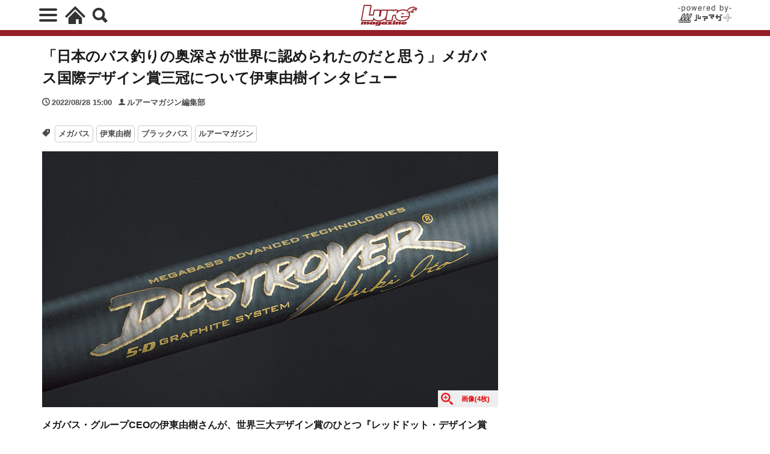

--- FILE ---
content_type: text/html; charset=UTF-8
request_url: https://plus.luremaga.jp/2022/08/28/175740/
body_size: 27623
content:
<!DOCTYPE html>
<html lang="ja" prefix="og: http://ogp.me/ns#" class="wym_html t-html">
<head prefix="og: http://ogp.me/ns# fb: http://ogp.me/ns/fb# article: http://ogp.me/ns/article#">
<link class="css-async" rel href="https://stackpath.bootstrapcdn.com/bootstrap/4.5.2/css/bootstrap.min.css" integrity="sha384-JcKb8q3iqJ61gNV9KGb8thSsNjpSL0n8PARn9HuZOnIxN0hoP+VmmDGMN5t9UJ0Z" crossorigin="anonymous">
<meta charset="UTF-8">
<!-- category/tag/author dataLayer -->
<script>
var tags = [];
      tags.push('メガバス');
          tags.push('伊東由樹');
          tags.push('ブラックバス');
          tags.push('ルアーマガジン');
    var posttags = tags.join(',');
var dataLayer = dataLayer || [];
dataLayer.push({
'author': 'ルアーマガジン編集部',
'category': 'バス釣り',
'tag': posttags,
'AB_test': 'A',
});
</script>
<!-- /category/tag/author dataLayer --><title>「日本のバス釣りの奥深さが世界に認められたのだと思う」メガバス国際デザイン賞三冠について伊東由樹インタビュー│ルアマガプラス</title>
<meta name='robots' content='max-image-preview:large' />
<link rel="alternate" title="oEmbed (JSON)" type="application/json+oembed" href="https://plus.luremaga.jp/wp-json/oembed/1.0/embed?url=https%3A%2F%2Fplus.luremaga.jp%2F2022%2F08%2F28%2F175740%2F" />
<link rel="alternate" title="oEmbed (XML)" type="text/xml+oembed" href="https://plus.luremaga.jp/wp-json/oembed/1.0/embed?url=https%3A%2F%2Fplus.luremaga.jp%2F2022%2F08%2F28%2F175740%2F&#038;format=xml" />
<style id='wp-img-auto-sizes-contain-inline-css' type='text/css'>
img:is([sizes=auto i],[sizes^="auto," i]){contain-intrinsic-size:3000px 1500px}
/*# sourceURL=wp-img-auto-sizes-contain-inline-css */
</style>
<link rel='stylesheet' id='wp-block-library-css' href='https://plus.luremaga.jp/main/wp-includes/css/dist/block-library/style.min.css?ver=6.9' type='text/css' media='all' />
<style id='wp-block-heading-inline-css' type='text/css'>
h1:where(.wp-block-heading).has-background,h2:where(.wp-block-heading).has-background,h3:where(.wp-block-heading).has-background,h4:where(.wp-block-heading).has-background,h5:where(.wp-block-heading).has-background,h6:where(.wp-block-heading).has-background{padding:1.25em 2.375em}h1.has-text-align-left[style*=writing-mode]:where([style*=vertical-lr]),h1.has-text-align-right[style*=writing-mode]:where([style*=vertical-rl]),h2.has-text-align-left[style*=writing-mode]:where([style*=vertical-lr]),h2.has-text-align-right[style*=writing-mode]:where([style*=vertical-rl]),h3.has-text-align-left[style*=writing-mode]:where([style*=vertical-lr]),h3.has-text-align-right[style*=writing-mode]:where([style*=vertical-rl]),h4.has-text-align-left[style*=writing-mode]:where([style*=vertical-lr]),h4.has-text-align-right[style*=writing-mode]:where([style*=vertical-rl]),h5.has-text-align-left[style*=writing-mode]:where([style*=vertical-lr]),h5.has-text-align-right[style*=writing-mode]:where([style*=vertical-rl]),h6.has-text-align-left[style*=writing-mode]:where([style*=vertical-lr]),h6.has-text-align-right[style*=writing-mode]:where([style*=vertical-rl]){rotate:180deg}
/*# sourceURL=https://plus.luremaga.jp/main/wp-includes/blocks/heading/style.min.css */
</style>
<style id='wp-block-image-inline-css' type='text/css'>
.wp-block-image>a,.wp-block-image>figure>a{display:inline-block}.wp-block-image img{box-sizing:border-box;height:auto;max-width:100%;vertical-align:bottom}@media not (prefers-reduced-motion){.wp-block-image img.hide{visibility:hidden}.wp-block-image img.show{animation:show-content-image .4s}}.wp-block-image[style*=border-radius] img,.wp-block-image[style*=border-radius]>a{border-radius:inherit}.wp-block-image.has-custom-border img{box-sizing:border-box}.wp-block-image.aligncenter{text-align:center}.wp-block-image.alignfull>a,.wp-block-image.alignwide>a{width:100%}.wp-block-image.alignfull img,.wp-block-image.alignwide img{height:auto;width:100%}.wp-block-image .aligncenter,.wp-block-image .alignleft,.wp-block-image .alignright,.wp-block-image.aligncenter,.wp-block-image.alignleft,.wp-block-image.alignright{display:table}.wp-block-image .aligncenter>figcaption,.wp-block-image .alignleft>figcaption,.wp-block-image .alignright>figcaption,.wp-block-image.aligncenter>figcaption,.wp-block-image.alignleft>figcaption,.wp-block-image.alignright>figcaption{caption-side:bottom;display:table-caption}.wp-block-image .alignleft{float:left;margin:.5em 1em .5em 0}.wp-block-image .alignright{float:right;margin:.5em 0 .5em 1em}.wp-block-image .aligncenter{margin-left:auto;margin-right:auto}.wp-block-image :where(figcaption){margin-bottom:1em;margin-top:.5em}.wp-block-image.is-style-circle-mask img{border-radius:9999px}@supports ((-webkit-mask-image:none) or (mask-image:none)) or (-webkit-mask-image:none){.wp-block-image.is-style-circle-mask img{border-radius:0;-webkit-mask-image:url('data:image/svg+xml;utf8,<svg viewBox="0 0 100 100" xmlns="http://www.w3.org/2000/svg"><circle cx="50" cy="50" r="50"/></svg>');mask-image:url('data:image/svg+xml;utf8,<svg viewBox="0 0 100 100" xmlns="http://www.w3.org/2000/svg"><circle cx="50" cy="50" r="50"/></svg>');mask-mode:alpha;-webkit-mask-position:center;mask-position:center;-webkit-mask-repeat:no-repeat;mask-repeat:no-repeat;-webkit-mask-size:contain;mask-size:contain}}:root :where(.wp-block-image.is-style-rounded img,.wp-block-image .is-style-rounded img){border-radius:9999px}.wp-block-image figure{margin:0}.wp-lightbox-container{display:flex;flex-direction:column;position:relative}.wp-lightbox-container img{cursor:zoom-in}.wp-lightbox-container img:hover+button{opacity:1}.wp-lightbox-container button{align-items:center;backdrop-filter:blur(16px) saturate(180%);background-color:#5a5a5a40;border:none;border-radius:4px;cursor:zoom-in;display:flex;height:20px;justify-content:center;opacity:0;padding:0;position:absolute;right:16px;text-align:center;top:16px;width:20px;z-index:100}@media not (prefers-reduced-motion){.wp-lightbox-container button{transition:opacity .2s ease}}.wp-lightbox-container button:focus-visible{outline:3px auto #5a5a5a40;outline:3px auto -webkit-focus-ring-color;outline-offset:3px}.wp-lightbox-container button:hover{cursor:pointer;opacity:1}.wp-lightbox-container button:focus{opacity:1}.wp-lightbox-container button:focus,.wp-lightbox-container button:hover,.wp-lightbox-container button:not(:hover):not(:active):not(.has-background){background-color:#5a5a5a40;border:none}.wp-lightbox-overlay{box-sizing:border-box;cursor:zoom-out;height:100vh;left:0;overflow:hidden;position:fixed;top:0;visibility:hidden;width:100%;z-index:100000}.wp-lightbox-overlay .close-button{align-items:center;cursor:pointer;display:flex;justify-content:center;min-height:40px;min-width:40px;padding:0;position:absolute;right:calc(env(safe-area-inset-right) + 16px);top:calc(env(safe-area-inset-top) + 16px);z-index:5000000}.wp-lightbox-overlay .close-button:focus,.wp-lightbox-overlay .close-button:hover,.wp-lightbox-overlay .close-button:not(:hover):not(:active):not(.has-background){background:none;border:none}.wp-lightbox-overlay .lightbox-image-container{height:var(--wp--lightbox-container-height);left:50%;overflow:hidden;position:absolute;top:50%;transform:translate(-50%,-50%);transform-origin:top left;width:var(--wp--lightbox-container-width);z-index:9999999999}.wp-lightbox-overlay .wp-block-image{align-items:center;box-sizing:border-box;display:flex;height:100%;justify-content:center;margin:0;position:relative;transform-origin:0 0;width:100%;z-index:3000000}.wp-lightbox-overlay .wp-block-image img{height:var(--wp--lightbox-image-height);min-height:var(--wp--lightbox-image-height);min-width:var(--wp--lightbox-image-width);width:var(--wp--lightbox-image-width)}.wp-lightbox-overlay .wp-block-image figcaption{display:none}.wp-lightbox-overlay button{background:none;border:none}.wp-lightbox-overlay .scrim{background-color:#fff;height:100%;opacity:.9;position:absolute;width:100%;z-index:2000000}.wp-lightbox-overlay.active{visibility:visible}@media not (prefers-reduced-motion){.wp-lightbox-overlay.active{animation:turn-on-visibility .25s both}.wp-lightbox-overlay.active img{animation:turn-on-visibility .35s both}.wp-lightbox-overlay.show-closing-animation:not(.active){animation:turn-off-visibility .35s both}.wp-lightbox-overlay.show-closing-animation:not(.active) img{animation:turn-off-visibility .25s both}.wp-lightbox-overlay.zoom.active{animation:none;opacity:1;visibility:visible}.wp-lightbox-overlay.zoom.active .lightbox-image-container{animation:lightbox-zoom-in .4s}.wp-lightbox-overlay.zoom.active .lightbox-image-container img{animation:none}.wp-lightbox-overlay.zoom.active .scrim{animation:turn-on-visibility .4s forwards}.wp-lightbox-overlay.zoom.show-closing-animation:not(.active){animation:none}.wp-lightbox-overlay.zoom.show-closing-animation:not(.active) .lightbox-image-container{animation:lightbox-zoom-out .4s}.wp-lightbox-overlay.zoom.show-closing-animation:not(.active) .lightbox-image-container img{animation:none}.wp-lightbox-overlay.zoom.show-closing-animation:not(.active) .scrim{animation:turn-off-visibility .4s forwards}}@keyframes show-content-image{0%{visibility:hidden}99%{visibility:hidden}to{visibility:visible}}@keyframes turn-on-visibility{0%{opacity:0}to{opacity:1}}@keyframes turn-off-visibility{0%{opacity:1;visibility:visible}99%{opacity:0;visibility:visible}to{opacity:0;visibility:hidden}}@keyframes lightbox-zoom-in{0%{transform:translate(calc((-100vw + var(--wp--lightbox-scrollbar-width))/2 + var(--wp--lightbox-initial-left-position)),calc(-50vh + var(--wp--lightbox-initial-top-position))) scale(var(--wp--lightbox-scale))}to{transform:translate(-50%,-50%) scale(1)}}@keyframes lightbox-zoom-out{0%{transform:translate(-50%,-50%) scale(1);visibility:visible}99%{visibility:visible}to{transform:translate(calc((-100vw + var(--wp--lightbox-scrollbar-width))/2 + var(--wp--lightbox-initial-left-position)),calc(-50vh + var(--wp--lightbox-initial-top-position))) scale(var(--wp--lightbox-scale));visibility:hidden}}
/*# sourceURL=https://plus.luremaga.jp/main/wp-includes/blocks/image/style.min.css */
</style>
<style id='wp-block-latest-posts-inline-css' type='text/css'>
.wp-block-latest-posts{box-sizing:border-box}.wp-block-latest-posts.alignleft{margin-right:2em}.wp-block-latest-posts.alignright{margin-left:2em}.wp-block-latest-posts.wp-block-latest-posts__list{list-style:none}.wp-block-latest-posts.wp-block-latest-posts__list li{clear:both;overflow-wrap:break-word}.wp-block-latest-posts.is-grid{display:flex;flex-wrap:wrap}.wp-block-latest-posts.is-grid li{margin:0 1.25em 1.25em 0;width:100%}@media (min-width:600px){.wp-block-latest-posts.columns-2 li{width:calc(50% - .625em)}.wp-block-latest-posts.columns-2 li:nth-child(2n){margin-right:0}.wp-block-latest-posts.columns-3 li{width:calc(33.33333% - .83333em)}.wp-block-latest-posts.columns-3 li:nth-child(3n){margin-right:0}.wp-block-latest-posts.columns-4 li{width:calc(25% - .9375em)}.wp-block-latest-posts.columns-4 li:nth-child(4n){margin-right:0}.wp-block-latest-posts.columns-5 li{width:calc(20% - 1em)}.wp-block-latest-posts.columns-5 li:nth-child(5n){margin-right:0}.wp-block-latest-posts.columns-6 li{width:calc(16.66667% - 1.04167em)}.wp-block-latest-posts.columns-6 li:nth-child(6n){margin-right:0}}:root :where(.wp-block-latest-posts.is-grid){padding:0}:root :where(.wp-block-latest-posts.wp-block-latest-posts__list){padding-left:0}.wp-block-latest-posts__post-author,.wp-block-latest-posts__post-date{display:block;font-size:.8125em}.wp-block-latest-posts__post-excerpt,.wp-block-latest-posts__post-full-content{margin-bottom:1em;margin-top:.5em}.wp-block-latest-posts__featured-image a{display:inline-block}.wp-block-latest-posts__featured-image img{height:auto;max-width:100%;width:auto}.wp-block-latest-posts__featured-image.alignleft{float:left;margin-right:1em}.wp-block-latest-posts__featured-image.alignright{float:right;margin-left:1em}.wp-block-latest-posts__featured-image.aligncenter{margin-bottom:1em;text-align:center}
/*# sourceURL=https://plus.luremaga.jp/main/wp-includes/blocks/latest-posts/style.min.css */
</style>
<style id='wp-block-list-inline-css' type='text/css'>
ol,ul{box-sizing:border-box}:root :where(.wp-block-list.has-background){padding:1.25em 2.375em}
/*# sourceURL=https://plus.luremaga.jp/main/wp-includes/blocks/list/style.min.css */
</style>
<style id='wp-block-columns-inline-css' type='text/css'>
.wp-block-columns{box-sizing:border-box;display:flex;flex-wrap:wrap!important}@media (min-width:782px){.wp-block-columns{flex-wrap:nowrap!important}}.wp-block-columns{align-items:normal!important}.wp-block-columns.are-vertically-aligned-top{align-items:flex-start}.wp-block-columns.are-vertically-aligned-center{align-items:center}.wp-block-columns.are-vertically-aligned-bottom{align-items:flex-end}@media (max-width:781px){.wp-block-columns:not(.is-not-stacked-on-mobile)>.wp-block-column{flex-basis:100%!important}}@media (min-width:782px){.wp-block-columns:not(.is-not-stacked-on-mobile)>.wp-block-column{flex-basis:0;flex-grow:1}.wp-block-columns:not(.is-not-stacked-on-mobile)>.wp-block-column[style*=flex-basis]{flex-grow:0}}.wp-block-columns.is-not-stacked-on-mobile{flex-wrap:nowrap!important}.wp-block-columns.is-not-stacked-on-mobile>.wp-block-column{flex-basis:0;flex-grow:1}.wp-block-columns.is-not-stacked-on-mobile>.wp-block-column[style*=flex-basis]{flex-grow:0}:where(.wp-block-columns){margin-bottom:1.75em}:where(.wp-block-columns.has-background){padding:1.25em 2.375em}.wp-block-column{flex-grow:1;min-width:0;overflow-wrap:break-word;word-break:break-word}.wp-block-column.is-vertically-aligned-top{align-self:flex-start}.wp-block-column.is-vertically-aligned-center{align-self:center}.wp-block-column.is-vertically-aligned-bottom{align-self:flex-end}.wp-block-column.is-vertically-aligned-stretch{align-self:stretch}.wp-block-column.is-vertically-aligned-bottom,.wp-block-column.is-vertically-aligned-center,.wp-block-column.is-vertically-aligned-top{width:100%}
/*# sourceURL=https://plus.luremaga.jp/main/wp-includes/blocks/columns/style.min.css */
</style>
<style id='wp-block-paragraph-inline-css' type='text/css'>
.is-small-text{font-size:.875em}.is-regular-text{font-size:1em}.is-large-text{font-size:2.25em}.is-larger-text{font-size:3em}.has-drop-cap:not(:focus):first-letter{float:left;font-size:8.4em;font-style:normal;font-weight:100;line-height:.68;margin:.05em .1em 0 0;text-transform:uppercase}body.rtl .has-drop-cap:not(:focus):first-letter{float:none;margin-left:.1em}p.has-drop-cap.has-background{overflow:hidden}:root :where(p.has-background){padding:1.25em 2.375em}:where(p.has-text-color:not(.has-link-color)) a{color:inherit}p.has-text-align-left[style*="writing-mode:vertical-lr"],p.has-text-align-right[style*="writing-mode:vertical-rl"]{rotate:180deg}
/*# sourceURL=https://plus.luremaga.jp/main/wp-includes/blocks/paragraph/style.min.css */
</style>
<style id='wp-block-table-inline-css' type='text/css'>
.wp-block-table{overflow-x:auto}.wp-block-table table{border-collapse:collapse;width:100%}.wp-block-table thead{border-bottom:3px solid}.wp-block-table tfoot{border-top:3px solid}.wp-block-table td,.wp-block-table th{border:1px solid;padding:.5em}.wp-block-table .has-fixed-layout{table-layout:fixed;width:100%}.wp-block-table .has-fixed-layout td,.wp-block-table .has-fixed-layout th{word-break:break-word}.wp-block-table.aligncenter,.wp-block-table.alignleft,.wp-block-table.alignright{display:table;width:auto}.wp-block-table.aligncenter td,.wp-block-table.aligncenter th,.wp-block-table.alignleft td,.wp-block-table.alignleft th,.wp-block-table.alignright td,.wp-block-table.alignright th{word-break:break-word}.wp-block-table .has-subtle-light-gray-background-color{background-color:#f3f4f5}.wp-block-table .has-subtle-pale-green-background-color{background-color:#e9fbe5}.wp-block-table .has-subtle-pale-blue-background-color{background-color:#e7f5fe}.wp-block-table .has-subtle-pale-pink-background-color{background-color:#fcf0ef}.wp-block-table.is-style-stripes{background-color:initial;border-collapse:inherit;border-spacing:0}.wp-block-table.is-style-stripes tbody tr:nth-child(odd){background-color:#f0f0f0}.wp-block-table.is-style-stripes.has-subtle-light-gray-background-color tbody tr:nth-child(odd){background-color:#f3f4f5}.wp-block-table.is-style-stripes.has-subtle-pale-green-background-color tbody tr:nth-child(odd){background-color:#e9fbe5}.wp-block-table.is-style-stripes.has-subtle-pale-blue-background-color tbody tr:nth-child(odd){background-color:#e7f5fe}.wp-block-table.is-style-stripes.has-subtle-pale-pink-background-color tbody tr:nth-child(odd){background-color:#fcf0ef}.wp-block-table.is-style-stripes td,.wp-block-table.is-style-stripes th{border-color:#0000}.wp-block-table.is-style-stripes{border-bottom:1px solid #f0f0f0}.wp-block-table .has-border-color td,.wp-block-table .has-border-color th,.wp-block-table .has-border-color tr,.wp-block-table .has-border-color>*{border-color:inherit}.wp-block-table table[style*=border-top-color] tr:first-child,.wp-block-table table[style*=border-top-color] tr:first-child td,.wp-block-table table[style*=border-top-color] tr:first-child th,.wp-block-table table[style*=border-top-color]>*,.wp-block-table table[style*=border-top-color]>* td,.wp-block-table table[style*=border-top-color]>* th{border-top-color:inherit}.wp-block-table table[style*=border-top-color] tr:not(:first-child){border-top-color:initial}.wp-block-table table[style*=border-right-color] td:last-child,.wp-block-table table[style*=border-right-color] th,.wp-block-table table[style*=border-right-color] tr,.wp-block-table table[style*=border-right-color]>*{border-right-color:inherit}.wp-block-table table[style*=border-bottom-color] tr:last-child,.wp-block-table table[style*=border-bottom-color] tr:last-child td,.wp-block-table table[style*=border-bottom-color] tr:last-child th,.wp-block-table table[style*=border-bottom-color]>*,.wp-block-table table[style*=border-bottom-color]>* td,.wp-block-table table[style*=border-bottom-color]>* th{border-bottom-color:inherit}.wp-block-table table[style*=border-bottom-color] tr:not(:last-child){border-bottom-color:initial}.wp-block-table table[style*=border-left-color] td:first-child,.wp-block-table table[style*=border-left-color] th,.wp-block-table table[style*=border-left-color] tr,.wp-block-table table[style*=border-left-color]>*{border-left-color:inherit}.wp-block-table table[style*=border-style] td,.wp-block-table table[style*=border-style] th,.wp-block-table table[style*=border-style] tr,.wp-block-table table[style*=border-style]>*{border-style:inherit}.wp-block-table table[style*=border-width] td,.wp-block-table table[style*=border-width] th,.wp-block-table table[style*=border-width] tr,.wp-block-table table[style*=border-width]>*{border-style:inherit;border-width:inherit}
/*# sourceURL=https://plus.luremaga.jp/main/wp-includes/blocks/table/style.min.css */
</style>
<style id='global-styles-inline-css' type='text/css'>
:root{--wp--preset--aspect-ratio--square: 1;--wp--preset--aspect-ratio--4-3: 4/3;--wp--preset--aspect-ratio--3-4: 3/4;--wp--preset--aspect-ratio--3-2: 3/2;--wp--preset--aspect-ratio--2-3: 2/3;--wp--preset--aspect-ratio--16-9: 16/9;--wp--preset--aspect-ratio--9-16: 9/16;--wp--preset--color--black: #000000;--wp--preset--color--cyan-bluish-gray: #abb8c3;--wp--preset--color--white: #ffffff;--wp--preset--color--pale-pink: #f78da7;--wp--preset--color--vivid-red: #cf2e2e;--wp--preset--color--luminous-vivid-orange: #ff6900;--wp--preset--color--luminous-vivid-amber: #fcb900;--wp--preset--color--light-green-cyan: #7bdcb5;--wp--preset--color--vivid-green-cyan: #00d084;--wp--preset--color--pale-cyan-blue: #8ed1fc;--wp--preset--color--vivid-cyan-blue: #0693e3;--wp--preset--color--vivid-purple: #9b51e0;--wp--preset--gradient--vivid-cyan-blue-to-vivid-purple: linear-gradient(135deg,rgb(6,147,227) 0%,rgb(155,81,224) 100%);--wp--preset--gradient--light-green-cyan-to-vivid-green-cyan: linear-gradient(135deg,rgb(122,220,180) 0%,rgb(0,208,130) 100%);--wp--preset--gradient--luminous-vivid-amber-to-luminous-vivid-orange: linear-gradient(135deg,rgb(252,185,0) 0%,rgb(255,105,0) 100%);--wp--preset--gradient--luminous-vivid-orange-to-vivid-red: linear-gradient(135deg,rgb(255,105,0) 0%,rgb(207,46,46) 100%);--wp--preset--gradient--very-light-gray-to-cyan-bluish-gray: linear-gradient(135deg,rgb(238,238,238) 0%,rgb(169,184,195) 100%);--wp--preset--gradient--cool-to-warm-spectrum: linear-gradient(135deg,rgb(74,234,220) 0%,rgb(151,120,209) 20%,rgb(207,42,186) 40%,rgb(238,44,130) 60%,rgb(251,105,98) 80%,rgb(254,248,76) 100%);--wp--preset--gradient--blush-light-purple: linear-gradient(135deg,rgb(255,206,236) 0%,rgb(152,150,240) 100%);--wp--preset--gradient--blush-bordeaux: linear-gradient(135deg,rgb(254,205,165) 0%,rgb(254,45,45) 50%,rgb(107,0,62) 100%);--wp--preset--gradient--luminous-dusk: linear-gradient(135deg,rgb(255,203,112) 0%,rgb(199,81,192) 50%,rgb(65,88,208) 100%);--wp--preset--gradient--pale-ocean: linear-gradient(135deg,rgb(255,245,203) 0%,rgb(182,227,212) 50%,rgb(51,167,181) 100%);--wp--preset--gradient--electric-grass: linear-gradient(135deg,rgb(202,248,128) 0%,rgb(113,206,126) 100%);--wp--preset--gradient--midnight: linear-gradient(135deg,rgb(2,3,129) 0%,rgb(40,116,252) 100%);--wp--preset--font-size--small: 13px;--wp--preset--font-size--medium: 20px;--wp--preset--font-size--large: 36px;--wp--preset--font-size--x-large: 42px;--wp--preset--spacing--20: 0.44rem;--wp--preset--spacing--30: 0.67rem;--wp--preset--spacing--40: 1rem;--wp--preset--spacing--50: 1.5rem;--wp--preset--spacing--60: 2.25rem;--wp--preset--spacing--70: 3.38rem;--wp--preset--spacing--80: 5.06rem;--wp--preset--shadow--natural: 6px 6px 9px rgba(0, 0, 0, 0.2);--wp--preset--shadow--deep: 12px 12px 50px rgba(0, 0, 0, 0.4);--wp--preset--shadow--sharp: 6px 6px 0px rgba(0, 0, 0, 0.2);--wp--preset--shadow--outlined: 6px 6px 0px -3px rgb(255, 255, 255), 6px 6px rgb(0, 0, 0);--wp--preset--shadow--crisp: 6px 6px 0px rgb(0, 0, 0);}:where(.is-layout-flex){gap: 0.5em;}:where(.is-layout-grid){gap: 0.5em;}body .is-layout-flex{display: flex;}.is-layout-flex{flex-wrap: wrap;align-items: center;}.is-layout-flex > :is(*, div){margin: 0;}body .is-layout-grid{display: grid;}.is-layout-grid > :is(*, div){margin: 0;}:where(.wp-block-columns.is-layout-flex){gap: 2em;}:where(.wp-block-columns.is-layout-grid){gap: 2em;}:where(.wp-block-post-template.is-layout-flex){gap: 1.25em;}:where(.wp-block-post-template.is-layout-grid){gap: 1.25em;}.has-black-color{color: var(--wp--preset--color--black) !important;}.has-cyan-bluish-gray-color{color: var(--wp--preset--color--cyan-bluish-gray) !important;}.has-white-color{color: var(--wp--preset--color--white) !important;}.has-pale-pink-color{color: var(--wp--preset--color--pale-pink) !important;}.has-vivid-red-color{color: var(--wp--preset--color--vivid-red) !important;}.has-luminous-vivid-orange-color{color: var(--wp--preset--color--luminous-vivid-orange) !important;}.has-luminous-vivid-amber-color{color: var(--wp--preset--color--luminous-vivid-amber) !important;}.has-light-green-cyan-color{color: var(--wp--preset--color--light-green-cyan) !important;}.has-vivid-green-cyan-color{color: var(--wp--preset--color--vivid-green-cyan) !important;}.has-pale-cyan-blue-color{color: var(--wp--preset--color--pale-cyan-blue) !important;}.has-vivid-cyan-blue-color{color: var(--wp--preset--color--vivid-cyan-blue) !important;}.has-vivid-purple-color{color: var(--wp--preset--color--vivid-purple) !important;}.has-black-background-color{background-color: var(--wp--preset--color--black) !important;}.has-cyan-bluish-gray-background-color{background-color: var(--wp--preset--color--cyan-bluish-gray) !important;}.has-white-background-color{background-color: var(--wp--preset--color--white) !important;}.has-pale-pink-background-color{background-color: var(--wp--preset--color--pale-pink) !important;}.has-vivid-red-background-color{background-color: var(--wp--preset--color--vivid-red) !important;}.has-luminous-vivid-orange-background-color{background-color: var(--wp--preset--color--luminous-vivid-orange) !important;}.has-luminous-vivid-amber-background-color{background-color: var(--wp--preset--color--luminous-vivid-amber) !important;}.has-light-green-cyan-background-color{background-color: var(--wp--preset--color--light-green-cyan) !important;}.has-vivid-green-cyan-background-color{background-color: var(--wp--preset--color--vivid-green-cyan) !important;}.has-pale-cyan-blue-background-color{background-color: var(--wp--preset--color--pale-cyan-blue) !important;}.has-vivid-cyan-blue-background-color{background-color: var(--wp--preset--color--vivid-cyan-blue) !important;}.has-vivid-purple-background-color{background-color: var(--wp--preset--color--vivid-purple) !important;}.has-black-border-color{border-color: var(--wp--preset--color--black) !important;}.has-cyan-bluish-gray-border-color{border-color: var(--wp--preset--color--cyan-bluish-gray) !important;}.has-white-border-color{border-color: var(--wp--preset--color--white) !important;}.has-pale-pink-border-color{border-color: var(--wp--preset--color--pale-pink) !important;}.has-vivid-red-border-color{border-color: var(--wp--preset--color--vivid-red) !important;}.has-luminous-vivid-orange-border-color{border-color: var(--wp--preset--color--luminous-vivid-orange) !important;}.has-luminous-vivid-amber-border-color{border-color: var(--wp--preset--color--luminous-vivid-amber) !important;}.has-light-green-cyan-border-color{border-color: var(--wp--preset--color--light-green-cyan) !important;}.has-vivid-green-cyan-border-color{border-color: var(--wp--preset--color--vivid-green-cyan) !important;}.has-pale-cyan-blue-border-color{border-color: var(--wp--preset--color--pale-cyan-blue) !important;}.has-vivid-cyan-blue-border-color{border-color: var(--wp--preset--color--vivid-cyan-blue) !important;}.has-vivid-purple-border-color{border-color: var(--wp--preset--color--vivid-purple) !important;}.has-vivid-cyan-blue-to-vivid-purple-gradient-background{background: var(--wp--preset--gradient--vivid-cyan-blue-to-vivid-purple) !important;}.has-light-green-cyan-to-vivid-green-cyan-gradient-background{background: var(--wp--preset--gradient--light-green-cyan-to-vivid-green-cyan) !important;}.has-luminous-vivid-amber-to-luminous-vivid-orange-gradient-background{background: var(--wp--preset--gradient--luminous-vivid-amber-to-luminous-vivid-orange) !important;}.has-luminous-vivid-orange-to-vivid-red-gradient-background{background: var(--wp--preset--gradient--luminous-vivid-orange-to-vivid-red) !important;}.has-very-light-gray-to-cyan-bluish-gray-gradient-background{background: var(--wp--preset--gradient--very-light-gray-to-cyan-bluish-gray) !important;}.has-cool-to-warm-spectrum-gradient-background{background: var(--wp--preset--gradient--cool-to-warm-spectrum) !important;}.has-blush-light-purple-gradient-background{background: var(--wp--preset--gradient--blush-light-purple) !important;}.has-blush-bordeaux-gradient-background{background: var(--wp--preset--gradient--blush-bordeaux) !important;}.has-luminous-dusk-gradient-background{background: var(--wp--preset--gradient--luminous-dusk) !important;}.has-pale-ocean-gradient-background{background: var(--wp--preset--gradient--pale-ocean) !important;}.has-electric-grass-gradient-background{background: var(--wp--preset--gradient--electric-grass) !important;}.has-midnight-gradient-background{background: var(--wp--preset--gradient--midnight) !important;}.has-small-font-size{font-size: var(--wp--preset--font-size--small) !important;}.has-medium-font-size{font-size: var(--wp--preset--font-size--medium) !important;}.has-large-font-size{font-size: var(--wp--preset--font-size--large) !important;}.has-x-large-font-size{font-size: var(--wp--preset--font-size--x-large) !important;}
:where(.wp-block-columns.is-layout-flex){gap: 2em;}:where(.wp-block-columns.is-layout-grid){gap: 2em;}
/*# sourceURL=global-styles-inline-css */
</style>
<style id='core-block-supports-inline-css' type='text/css'>
.wp-container-core-columns-is-layout-9d6595d7{flex-wrap:nowrap;}
/*# sourceURL=core-block-supports-inline-css */
</style>

<style id='classic-theme-styles-inline-css' type='text/css'>
/*! This file is auto-generated */
.wp-block-button__link{color:#fff;background-color:#32373c;border-radius:9999px;box-shadow:none;text-decoration:none;padding:calc(.667em + 2px) calc(1.333em + 2px);font-size:1.125em}.wp-block-file__button{background:#32373c;color:#fff;text-decoration:none}
/*# sourceURL=/wp-includes/css/classic-themes.min.css */
</style>
<link rel='stylesheet' id='contact-form-7-css' href='https://plus.luremaga.jp/main/wp-content/plugins/contact-form-7/includes/css/styles.css?ver=6.1.4' type='text/css' media='all' />
<link rel='stylesheet' id='ub-extension-style-css-css' href='https://plus.luremaga.jp/main/wp-content/plugins/ultimate-blocks/src/extensions/style.css?ver=6.9' type='text/css' media='all' />
<link rel='stylesheet' id='vlp-public-css' href='https://plus.luremaga.jp/main/wp-content/plugins/visual-link-preview/dist/public.css?ver=2.2.9' type='text/css' media='all' />
<link rel='stylesheet' id='ppress-frontend-css' href='https://plus.luremaga.jp/main/wp-content/plugins/wp-user-avatar/assets/css/frontend.min.css?ver=4.16.8' type='text/css' media='all' />
<link rel='stylesheet' id='ppress-flatpickr-css' href='https://plus.luremaga.jp/main/wp-content/plugins/wp-user-avatar/assets/flatpickr/flatpickr.min.css?ver=4.16.8' type='text/css' media='all' />
<link rel='stylesheet' id='ppress-select2-css' href='https://plus.luremaga.jp/main/wp-content/plugins/wp-user-avatar/assets/select2/select2.min.css?ver=6.9' type='text/css' media='all' />
<link rel='stylesheet' id='yyi_rinker_stylesheet-css' href='https://plus.luremaga.jp/main/wp-content/plugins/yyi-rinker/css/style.css?v=1.11.1&#038;ver=6.9' type='text/css' media='all' />
<link rel='stylesheet' id='wp-associate-post-r2-css' href='https://plus.luremaga.jp/main/wp-content/plugins/wp-associate-post-r2/css/skin-standard.css?ver=5.0.1' type='text/css' media='all' />
<script type="text/javascript" src="https://plus.luremaga.jp/main/wp-includes/js/jquery/jquery.min.js?ver=3.7.1" id="jquery-core-js"></script>
<script type="text/javascript" src="https://plus.luremaga.jp/main/wp-includes/js/jquery/jquery-migrate.min.js?ver=3.4.1" id="jquery-migrate-js"></script>
<script type="text/javascript" id="seo-automated-link-building-js-extra">
/* <![CDATA[ */
var seoAutomatedLinkBuilding = {"ajaxUrl":"https://plus.luremaga.jp/main/wp-admin/admin-ajax.php"};
//# sourceURL=seo-automated-link-building-js-extra
/* ]]> */
</script>
<script type="text/javascript" src="https://plus.luremaga.jp/main/wp-content/plugins/seo-automated-link-building/js/seo-automated-link-building.js?ver=6.9" id="seo-automated-link-building-js"></script>
<script type="text/javascript" src="https://plus.luremaga.jp/main/wp-content/plugins/wp-user-avatar/assets/flatpickr/flatpickr.min.js?ver=4.16.8" id="ppress-flatpickr-js"></script>
<script type="text/javascript" src="https://plus.luremaga.jp/main/wp-content/plugins/wp-user-avatar/assets/select2/select2.min.js?ver=4.16.8" id="ppress-select2-js"></script>
<script type="text/javascript" src="https://plus.luremaga.jp/main/wp-content/plugins/yyi-rinker/js/event-tracking.js?v=1.11.1" id="yyi_rinker_event_tracking_script-js"></script>
<link rel="https://api.w.org/" href="https://plus.luremaga.jp/wp-json/" /><link rel="alternate" title="JSON" type="application/json" href="https://plus.luremaga.jp/wp-json/wp/v2/posts/175740" /><style>
.yyi-rinker-images {
    display: flex;
    justify-content: center;
    align-items: center;
    position: relative;

}
div.yyi-rinker-image img.yyi-rinker-main-img.hidden {
    display: none;
}

.yyi-rinker-images-arrow {
    cursor: pointer;
    position: absolute;
    top: 50%;
    display: block;
    margin-top: -11px;
    opacity: 0.6;
    width: 22px;
}

.yyi-rinker-images-arrow-left{
    left: -10px;
}
.yyi-rinker-images-arrow-right{
    right: -10px;
}

.yyi-rinker-images-arrow-left.hidden {
    display: none;
}

.yyi-rinker-images-arrow-right.hidden {
    display: none;
}
div.yyi-rinker-contents.yyi-rinker-design-tate  div.yyi-rinker-box{
    flex-direction: column;
}

div.yyi-rinker-contents.yyi-rinker-design-slim div.yyi-rinker-box .yyi-rinker-links {
    flex-direction: column;
}

div.yyi-rinker-contents.yyi-rinker-design-slim div.yyi-rinker-info {
    width: 100%;
}

div.yyi-rinker-contents.yyi-rinker-design-slim .yyi-rinker-title {
    text-align: center;
}

div.yyi-rinker-contents.yyi-rinker-design-slim .yyi-rinker-links {
    text-align: center;
}
div.yyi-rinker-contents.yyi-rinker-design-slim .yyi-rinker-image {
    margin: auto;
}

div.yyi-rinker-contents.yyi-rinker-design-slim div.yyi-rinker-info ul.yyi-rinker-links li {
	align-self: stretch;
}
div.yyi-rinker-contents.yyi-rinker-design-slim div.yyi-rinker-box div.yyi-rinker-info {
	padding: 0;
}
div.yyi-rinker-contents.yyi-rinker-design-slim div.yyi-rinker-box {
	flex-direction: column;
	padding: 14px 5px 0;
}

.yyi-rinker-design-slim div.yyi-rinker-box div.yyi-rinker-info {
	text-align: center;
}

.yyi-rinker-design-slim div.price-box span.price {
	display: block;
}

div.yyi-rinker-contents.yyi-rinker-design-slim div.yyi-rinker-info div.yyi-rinker-title a{
	font-size:16px;
}

div.yyi-rinker-contents.yyi-rinker-design-slim ul.yyi-rinker-links li.amazonkindlelink:before,  div.yyi-rinker-contents.yyi-rinker-design-slim ul.yyi-rinker-links li.amazonlink:before,  div.yyi-rinker-contents.yyi-rinker-design-slim ul.yyi-rinker-links li.rakutenlink:before, div.yyi-rinker-contents.yyi-rinker-design-slim ul.yyi-rinker-links li.yahoolink:before, div.yyi-rinker-contents.yyi-rinker-design-slim ul.yyi-rinker-links li.mercarilink:before {
	font-size:12px;
}

div.yyi-rinker-contents.yyi-rinker-design-slim ul.yyi-rinker-links li a {
	font-size: 13px;
}
.entry-content ul.yyi-rinker-links li {
	padding: 0;
}

div.yyi-rinker-contents .yyi-rinker-attention.attention_desing_right_ribbon {
    width: 89px;
    height: 91px;
    position: absolute;
    top: -1px;
    right: -1px;
    left: auto;
    overflow: hidden;
}

div.yyi-rinker-contents .yyi-rinker-attention.attention_desing_right_ribbon span {
    display: inline-block;
    width: 146px;
    position: absolute;
    padding: 4px 0;
    left: -13px;
    top: 12px;
    text-align: center;
    font-size: 12px;
    line-height: 24px;
    -webkit-transform: rotate(45deg);
    transform: rotate(45deg);
    box-shadow: 0 1px 3px rgba(0, 0, 0, 0.2);
}

div.yyi-rinker-contents .yyi-rinker-attention.attention_desing_right_ribbon {
    background: none;
}
.yyi-rinker-attention.attention_desing_right_ribbon .yyi-rinker-attention-after,
.yyi-rinker-attention.attention_desing_right_ribbon .yyi-rinker-attention-before{
display:none;
}
div.yyi-rinker-use-right_ribbon div.yyi-rinker-title {
    margin-right: 2rem;
}

				</style><link class="css-async" rel href="https://plus.luremaga.jp/main/wp-content/themes/the-thor/css/icon.min.css">
<link rel="stylesheet" href="https://plus.luremaga.jp/main/wp-content/themes/the-thor/style.min.css">
<link rel="stylesheet" href="https://plus.luremaga.jp/main/wp-content/themes/the-thor-child/style-user.css?1758279840">
<link rel="next" href="https://plus.luremaga.jp/2022/08/28/175740/2/" />
<link rel="canonical" href="https://plus.luremaga.jp/2022/08/28/175740/" />
<script src="https://ajax.googleapis.com/ajax/libs/jquery/1.12.4/jquery.min.js"></script>
<meta http-equiv="X-UA-Compatible" content="IE=edge">
<meta name="viewport" content="width=device-width, initial-scale=1, viewport-fit=cover"/>
<style>
.content .es-LiconBox:before{background-color:#a83f3f;}.content .es-LiconCircle:before{background-color:#a83f3f;}.content .es-BTiconBox:before{background-color:#a83f3f;}.content .es-BTiconCircle:before{background-color:#a83f3f;}.content .es-BiconObi{border-color:#a83f3f;}.content .es-BiconCorner:before{background-color:#a83f3f;}.content .es-BiconCircle:before{background-color:#a83f3f;}.content .es-BmarkHatena::before{background-color:#005293;}.content .es-BmarkExcl::before{background-color:#b60105;}.content .es-BmarkQ::before{background-color:#005293;}.content .es-BmarkQ::after{border-top-color:#005293;}.content .es-BmarkA::before{color:#b60105;}.content .es-BsubTradi::before{color:#ffffff;background-color:#b60105;border-color:#b60105;}.btn__link-primary{color:#ffffff; background-color:#3f3f3f;}.content .btn__link-primary{color:#ffffff; background-color:#3f3f3f;}.searchBtn__contentInner .btn__link-search{color:#ffffff; background-color:#3f3f3f;}.btn__link-secondary{color:#ffffff; background-color:#3f3f3f;}.content .btn__link-secondary{color:#ffffff; background-color:#3f3f3f;}.btn__link-search{color:#ffffff; background-color:#3f3f3f;}.btn__link-normal{color:#3f3f3f;}.content .btn__link-normal{color:#3f3f3f;}.btn__link-normal:hover{background-color:#3f3f3f;}.content .btn__link-normal:hover{background-color:#3f3f3f;}.comments__list .comment-reply-link{color:#3f3f3f;}.comments__list .comment-reply-link:hover{background-color:#3f3f3f;}@media only screen and (min-width: 992px){.subNavi__link-pickup{color:#3f3f3f;}}@media only screen and (min-width: 992px){.subNavi__link-pickup:hover{background-color:#3f3f3f;}}.content h2{color:#191919}.content h3{color:#191919}.content h4{color:#191919}.content h5{color:#191919}.content ul > li::before{color:#a83f3f;}.content ul{color:#191919;}.content ol > li::before{color:#a83f3f; border-color:#a83f3f;}.content ol > li > ol > li::before{background-color:#a83f3f; border-color:#a83f3f;}.content ol > li > ol > li > ol > li::before{color:#a83f3f; border-color:#a83f3f;}.content ol{color:#191919;}.content .balloon .balloon__text{color:#191919; background-color:#f2f2f2;}.content .balloon .balloon__text-left:before{border-left-color:#f2f2f2;}.content .balloon .balloon__text-right:before{border-right-color:#f2f2f2;}.content .balloon-boder .balloon__text{color:#191919; background-color:#ffffff;  border-color:#d8d8d8;}.content .balloon-boder .balloon__text-left:before{border-left-color:#d8d8d8;}.content .balloon-boder .balloon__text-left:after{border-left-color:#ffffff;}.content .balloon-boder .balloon__text-right:before{border-right-color:#d8d8d8;}.content .balloon-boder .balloon__text-right:after{border-right-color:#ffffff;}.content blockquote{color:#191919; background-color:#f2f2f2;}.content blockquote::before{color:#d8d8d8;}.content table{color:#191919; border-top-color:#E5E5E5; border-left-color:#E5E5E5;}.content table th{background:#7f7f7f; color:#ffffff; ;border-right-color:#E5E5E5; border-bottom-color:#E5E5E5;}.content table td{background:#ffffff; ;border-right-color:#E5E5E5; border-bottom-color:#E5E5E5;}.content table tr:nth-child(odd) td{background-color:#f2f2f2;}
</style>
<meta name="thumbnail" content="https://plus.luremaga.jp/main/wp-content/uploads/2022/08/PH03.jpg" /><!-- All in one Favicon 4.8 --><link rel="shortcut icon" href="/wp-content/uploads/2020/08/favicon.png" />
<link rel="icon" href="/wp-content/uploads/2020/08/favicon.png" type="image/gif"/>
<link rel="icon" href="/wp-content/uploads/2020/08/favicon.png" type="image/png"/>
<link rel="apple-touch-icon" href="/wp-content/uploads/2020/08/favicon.png" />
<link rel="icon" href="https://plus.luremaga.jp/main/wp-content/uploads/2021/04/cropped-favicon-32x32.png" sizes="32x32" />
<link rel="icon" href="https://plus.luremaga.jp/main/wp-content/uploads/2021/04/cropped-favicon-192x192.png" sizes="192x192" />
<link rel="apple-touch-icon" href="https://plus.luremaga.jp/main/wp-content/uploads/2021/04/cropped-favicon-180x180.png" />
<meta name="msapplication-TileImage" content="https://plus.luremaga.jp/main/wp-content/uploads/2021/04/cropped-favicon-270x270.png" />
		<style type="text/css" id="wp-custom-css">
			.item-wapper img:hover {
transform: scale( 1.2, 1.2 );
transition-duration: 0.5s;
}
.item-wapper img{
transition-duration: 0.5s;
} 
.item-wapper .img-wapper {
overflow: hidden;
}		</style>
		<style>
.code-block-default {margin: 8px 0; clear: both;}
.code-block- {}
</style>
<meta property="og:site_name" content="ルアマガプラス" />
<meta property="og:type" content="article" />
<meta property="og:title" content="「日本のバス釣りの奥深さが世界に認められたのだと思う」メガバス国際デザイン賞三冠について伊東由樹インタビュー" />
<meta property="og:description" content="メガバス・グループCEOの伊東由樹さんが、世界三大デザイン賞のひとつ『レッドドット・デザイン賞2022』（ドイツ）を獲得。釣り具での同賞受賞はなんと世界初の快挙。なかでもデストロイヤーは、グッドデザイン賞2020（日本）、iFデザイン賞20" />
<meta property="og:url" content="https://plus.luremaga.jp/2022/08/28/175740/" />
<meta property="og:image" content="https://plus.luremaga.jp/main/wp-content/uploads/2022/08/PH03.jpg" />
<meta name="twitter:card" content="summary_large_image" />
<meta name="twitter:site" content="@luremaga_plus" />

<!-- Google Tag Manager -->
<script>(function(w,d,s,l,i){w[l]=w[l]||[];w[l].push({'gtm.start':
new Date().getTime(),event:'gtm.js'});var f=d.getElementsByTagName(s)[0],
j=d.createElement(s),dl=l!='dataLayer'?'&l='+l:'';j.async=true;j.src=
'https://www.googletagmanager.com/gtm.js?id='+i+dl;f.parentNode.insertBefore(j,f);
})(window,document,'script','dataLayer','GTM-T3C5TN6');</script>
<!-- End Google Tag Manager -->

<script async src="https://www.googletagmanager.com/gtag/js?id=UA-84925753-1"></script>
<script>
window.dataLayer = window.dataLayer || [];
function gtag(){dataLayer.push(arguments);}
gtag('js', new Date());
gtag('config', 'UA-84925753-1');
</script>

<meta http-equiv="x-dns-prefetch-control" content="on">
<link rel="dns-prefetch" href="//fonts.googleapis.com" />
<link rel="dns-prefetch" href="//fonts.gstatic.com" />
<script type="text/javascript" src="//cdn.jsdelivr.net/npm/slick-carousel@1.8.1/slick/slick.min.js"></script>
<script>
$.fn.serializeObject = function() {
	var o = {};
	var a = this.serializeArray();
	$.each(a, function() {
		if (o[this.name]) {
			if (!o[this.name].push) {
				o[this.name] = [o[this.name]];
			}
			o[this.name].push(this.value || '');
		} else {
			o[this.name] = this.value || '';
		}
	});
	return o;
};
</script><link class="css-async" rel type="text/css" href="//cdn.jsdelivr.net/npm/slick-carousel@1.8.1/slick/slick.css" />
<script async type="text/javascript" src="//cdn.jsdelivr.net/npm/slick-carousel@1.8.1/slick/slick.min.js"></script>
<link class="css-async" rel href="https://plus.luremaga.jp/main/wp-content/themes/the-thor-child/brand_channel/style.css?20211001-13" type="text/css" />
<link rel="stylesheet" href="https://plus.luremaga.jp/main/wp-content/themes/the-thor-child/style-user-wym2022.css?20211001-85" type="text/css" />
<meta property="fb:pages" content="1232459640108809" />
<script async src="https://www.google.com/recaptcha/api.js"></script>
<script type="application/javascript" src="//anymind360.com/js/11941/ats.js"></script>

<script data-sdk="l/1.1.10" data-cfasync="false" nowprocket src="https://html-load.com/loader.min.js" charset="UTF-8"></script>
<script nowprocket>(function(){function t(o,e){const r=n();return(t=function(t,n){return r[t-=309]})(o,e)}function n(){const t=["style","792872oOmMCL","documentElement","title","querySelectorAll","localStorage","name","VGhlcmUgd2FzIGEgcHJvYmxlbSBsb2FkaW5nIHRoZSBwYWdlLiBQbGVhc2UgY2xpY2sgT0sgdG8gbGVhcm4gbW9yZS4=","282786fMMJDo","loader-check","Cannot find currentScript","reload","textContent","charCodeAt","as_","&url=","script","map","loader_light","recovery","text","315540RTyVlu","last_bfa_at","split","href","length","&domain=","Script not found",'/loader.min.js"]',"from","none","width","width: 100vw; height: 100vh; z-index: 2147483647; position: fixed; left: 0; top: 0;","https://report.error-report.com/modal?eventId=&error=Vml0YWwgQVBJIGJsb2NrZWQ%3D&domain=","connection","https://error-report.com/report","querySelector","https://report.error-report.com/modal?eventId=","rtt","POST","87706KyRVLS","contains","src","height","close-error-report","error","Failed to load script: ",'script[src*="//',"3nLwbiH","/loader.min.js","append","hostname","outerHTML","&error=","onLine","setItem","addEventListener","btoa","setAttribute","toString","appendChild","display","searchParams","location","check","https://","type","currentScript","concat","148728JJjXGq","iframe","21QNapZW","data","createElement","link,style","Fallback Failed","_fa_","forEach","as_index","105042KWystp","getComputedStyle","host","value","removeEventListener","now","url","write","attributes","getBoundingClientRect","message","975180lrCXsz","as_modal_loaded","remove","https://report.error-report.com/modal?eventId=&error="];return(n=function(){return t})()}(function(){const o=t,e=n();for(;;)try{if(102011===parseInt(o(360))/1+parseInt(o(321))/2+parseInt(o(329))/3*(-parseInt(o(376))/4)+parseInt(o(371))/5+parseInt(o(383))/6+-parseInt(o(352))/7*(parseInt(o(350))/8)+-parseInt(o(396))/9)break;e.push(e.shift())}catch(t){e.push(e.shift())}})(),(()=>{"use strict";const n=t,o=n=>{const o=t;let e=0;for(let t=0,r=n[o(400)];t<r;t++)e=(e<<5)-e+n[o(388)](t),e|=0;return e},e=class{static[n(345)](){const t=n;var e,r;let c=arguments[t(400)]>0&&void 0!==arguments[0]?arguments[0]:t(394),a=!(arguments[t(400)]>1&&void 0!==arguments[1])||arguments[1];const i=Date[t(365)](),s=i-i%864e5,l=s-864e5,d=s+864e5,u=t(389)+o(c+"_"+s),w=t(389)+o(c+"_"+l),h=t(389)+o(c+"_"+d);return u!==w&&u!==h&&w!==h&&!(null!==(e=null!==(r=window[u])&&void 0!==r?r:window[w])&&void 0!==e?e:window[h])&&(a&&(window[u]=!0,window[w]=!0,window[h]=!0),!0)}};function r(o,e){const r=n;try{window[r(380)][r(336)](window[r(344)][r(362)]+r(357)+btoa(r(397)),Date[r(365)]()[r(340)]())}catch(t){}try{!async function(n,o){const e=r;try{if(await async function(){const n=t;try{if(await async function(){const n=t;if(!navigator[n(335)])return!0;try{await fetch(location[n(399)])}catch(t){return!0}return!1}())return!0;try{if(navigator[n(315)][n(319)]>1e3)return!0}catch(t){}return!1}catch(t){return!1}}())return;const r=await async function(n){const o=t;try{const t=new URL(o(316));t[o(343)][o(331)](o(347),o(393)),t[o(343)][o(331)](o(378),""),t[o(343)][o(331)](o(370),n),t[o(343)][o(331)](o(366),location[o(399)]);const e=await fetch(t[o(399)],{method:o(320)});return await e[o(395)]()}catch(t){return o(326)}}(n);document[e(379)](e(355))[e(358)]((t=>{const n=e;t[n(373)](),t[n(387)]=""}));let a=!1;window[e(337)](e(370),(t=>{const n=e;n(372)===t[n(353)]&&(a=!0)}));const i=document[e(354)](e(351));i[e(323)]=e(318)[e(349)](r,e(334))[e(349)](btoa(n),e(401))[e(349)](o,e(390))[e(349)](btoa(location[e(399)])),i[e(339)](e(375),e(313)),document[e(377)][e(341)](i);const s=t=>{const n=e;n(325)===t[n(353)]&&(i[n(373)](),window[n(364)](n(370),s))};window[e(337)](e(370),s);const l=()=>{const t=e,n=i[t(369)]();return t(311)!==window[t(361)](i)[t(342)]&&0!==n[t(312)]&&0!==n[t(324)]};let d=!1;const u=setInterval((()=>{if(!document[e(322)](i))return clearInterval(u);l()||d||(clearInterval(u),d=!0,c(n,o))}),1e3);setTimeout((()=>{a||d||(d=!0,c(n,o))}),3e3)}catch(t){c(n,o)}}(o,e)}catch(t){c(o,e)}}function c(t,o){const e=n;try{const n=atob(e(382));confirm(n)?location[e(399)]=e(374)[e(349)](btoa(t),e(401))[e(349)](o,e(390))[e(349)](btoa(location[e(399)])):location[e(386)]()}catch(t){location[e(399)]=e(314)[e(349)](o)}}(()=>{const t=n,o=n=>t(327)[t(349)](n);let c="";try{var a,i;null===(a=document[t(348)])||void 0===a||a[t(373)]();const n=null!==(i=function(){const n=t,o=n(359)+window[n(338)](window[n(344)][n(332)]);return window[o]}())&&void 0!==i?i:0;if(!e[t(345)](t(384),!1))return;const s="html-load.com,fb.html-load.com,content-loader.com,fb.content-loader.com"[t(398)](",");c=s[0];const l=document[t(317)](t(328)[t(349)](s[n],t(309)));if(!l)throw new Error(t(402));const d=Array[t(310)](l[t(368)])[t(392)]((n=>({name:n[t(381)],value:n[t(363)]})));if(n+1<s[t(400)])return function(n,o){const e=t,r=e(359)+window[e(338)](window[e(344)][e(332)]);window[r]=o}(0,n+1),void function(n,o){const e=t;var r;const c=document[e(354)](e(391));o[e(358)]((t=>{const n=e;let{name:o,value:r}=t;return c[n(339)](o,r)})),c[e(339)](e(323),e(346)[e(349)](n,e(330))),document[e(367)](c[e(333)]);const a=null===(r=document[e(348)])||void 0===r?void 0:r[e(333)];if(!a)throw new Error(e(385));document[e(367)](a)}(s[n+1],d);r(o(t(356)),c)}catch(n){try{n=n[t(340)]()}catch(t){}r(o(n),c)}})()})();})();</script>

<script>
var ua = navigator.userAgent;
var agent = window.navigator.userAgent.toLowerCase();
var ipad = agent.indexOf('ipad') > -1 || agent.indexOf('macintosh') > -1 && 'ontouchend' in document;
if(ipad) {
  var w = Math.max(document.documentElement.clientWidth, window.innerWidth || 0);
  var ratio = Math.round(w / 1200 * 100) / 100;
  var viewportContent = "width=1200, initial-scale=0.74, viewport-fit=cover";
  document.querySelector("meta[name='viewport']").setAttribute("content", viewportContent);
}
else if(ua.indexOf('iPhone') > 0 || ua.indexOf('iPod') > 0 || ua.indexOf('Android') > 0 && ua.indexOf('Mobile') > 0){
}else if( (ua.indexOf('iPad') > 0 || ua.indexOf('Android') > 0) || ( ua.indexOf("ipad") > -1 || (ua.indexOf("macintosh") > -1 && "ontouchend" in document) ) ) {
  var w = Math.max(document.documentElement.clientWidth, window.innerWidth || 0);
  var ratio = Math.round(w / 1200 * 100) / 100;
  var viewportContent = "width=1200, initial-scale=" + ratio + ", viewport-fit=cover";
  document.querySelector("meta[name='viewport']").setAttribute("content", viewportContent);
}
</script>
</head>
<body class="t-naviNoneSp" id="top" data-media="lure-magazine" data-style="wym-v2022__body"  data-pattern="A" data-noad="1">
<!-- Google Tag Manager (noscript) -->
<noscript><iframe src="https://www.googletagmanager.com/ns.html?id=GTM-T3C5TN6"
height="0" width="0" style="display:none;visibility:hidden"></iframe></noscript>
<!-- End Google Tag Manager (noscript) -->


<style>body[data-media="lure-magazine"] .wym-v2022__header { border-color: #941e28}</style><!-- tf-ist-aladdin-pcsp -->


    <header class="wym-v2022__header l-header"> <div class="container container-header"><div class="menuBtn"><input class="menuBtn__checkbox" id="menuBtn-checkbox" type="checkbox"><label class="menuBtn__link menuBtn__link-text icon-menu" for="menuBtn-checkbox"><span></span></label><label class="menuBtn__unshown" for="menuBtn-checkbox"></label><div class="menuBtn__content"><div class="menuBtn__scroll"><label class="menuBtn__close" for="menuBtn-checkbox"><i class="icon-close"></i>CLOSE</label><div class="menuBtn__contentInner"><aside class="widget widget-menu widget_nav_menu"><div class="menu-%e3%83%a1%e3%83%8b%e3%83%a5%e3%83%bc%e3%83%91%e3%83%8d%e3%83%ab-container"><ul id="menu-%e3%83%a1%e3%83%8b%e3%83%a5%e3%83%bc%e3%83%91%e3%83%8d%e3%83%ab" class="menu"><li id="menu-item-181977" class="menu-item menu-item-type-custom menu-item-object-custom menu-item-181977"><a href="/fish/b301/">ブラックバス釣り</a></li><li id="menu-item-181988" class="menu-item menu-item-type-custom menu-item-object-custom menu-item-181988"><a href="/rikuo/">陸王</a></li><li id="menu-item-389590" class="menu-item menu-item-type-custom menu-item-object-custom menu-item-389590"><a href="/area-trout/">エリアトラウト</a></li><li id="menu-item-389592" class="menu-item menu-item-type-custom menu-item-object-custom menu-item-389592"><a href="/salt-lure-fishing/">ソルトルアー</a></li><li id="menu-item-389591" class="menu-item menu-item-type-custom menu-item-object-custom menu-item-389591"><a href="/salt-water-offshore-fishing/">オフショア</a></li><li id="menu-item-389577" class="menu-item menu-item-type-custom menu-item-object-custom menu-item-389577"><a href="/fishing-method/j201/">ジギング</a></li><li id="menu-item-389578" class="menu-item menu-item-type-custom menu-item-object-custom menu-item-389578"><a href="/tag/casting/">キャスティング</a></li><li id="menu-item-389582" class="menu-item menu-item-type-custom menu-item-object-custom menu-item-389582"><a href="/fishing-method/t101/">タイラバ</a></li><li id="menu-item-389583" class="menu-item menu-item-type-custom menu-item-object-custom menu-item-389583"><a href="/fishing-method/a201/">イカメタル</a></li><li id="menu-item-181979" class="menu-item menu-item-type-custom menu-item-object-custom menu-item-181979"><a href="/fishing-method/s201/">シーバス</a></li><li id="menu-item-181980" class="menu-item menu-item-type-custom menu-item-object-custom menu-item-181980"><a href="/fishing-method/a101/">アジング</a></li><li id="menu-item-389596" class="menu-item menu-item-type-custom menu-item-object-custom menu-item-389596"><a href="/fish/m402/">メバル</a></li><li id="menu-item-181981" class="menu-item menu-item-type-custom menu-item-object-custom menu-item-181981"><a href="/fishing-method/a401/">エギング</a></li><li id="menu-item-389587" class="menu-item menu-item-type-custom menu-item-object-custom menu-item-389587"><a href="/fishing-method/c201/">チニング</a></li><li id="menu-item-389584" class="menu-item menu-item-type-custom menu-item-object-custom menu-item-389584"><a href="/fishing-method/s202/">ショアジギング</a></li><li id="menu-item-389585" class="menu-item menu-item-type-custom menu-item-object-custom menu-item-389585"><a href="/fishing-method/s101/">サーフ</a></li><li id="menu-item-389602" class="menu-item menu-item-type-custom menu-item-object-custom menu-item-389602"><a href="/fish/h204/">ヒラメ</a></li><li id="menu-item-389597" class="menu-item menu-item-type-custom menu-item-object-custom menu-item-389597"><a href="/fish/k505/">青物</a></li><li id="menu-item-389593" class="menu-item menu-item-type-custom menu-item-object-custom menu-item-389593"><a href="/tag/new-item/">新製品</a></li><li id="menu-item-181985" class="menu-item menu-item-type-custom menu-item-object-custom menu-item-181985"><a href="/rod/">ロッド</a></li><li id="menu-item-181986" class="menu-item menu-item-type-custom menu-item-object-custom menu-item-181986"><a href="/reel/">リール</a></li><li id="menu-item-389594" class="menu-item menu-item-type-custom menu-item-object-custom menu-item-389594"><a href="/fishing-line/">ライン</a></li><li id="menu-item-389595" class="menu-item menu-item-type-custom menu-item-object-custom menu-item-389595"><a href="/lure-fishing/">ルアー</a></li><li id="menu-item-389605" class="menu-item menu-item-type-custom menu-item-object-custom menu-item-389605"><a href="/big-bait/">ビッグベイト</a></li><li id="menu-item-389599" class="menu-item menu-item-type-custom menu-item-object-custom menu-item-389599"><a href="/tackle-items/">用品</a></li><li id="menu-item-389600" class="menu-item menu-item-type-custom menu-item-object-custom menu-item-389600"><a href="/car/">釣り車</a></li><li id="menu-item-181984" class="menu-item menu-item-type-custom menu-item-object-custom menu-item-181984"><a href="/luremaga-joshibu/">ルアマガ女子部</a></li><li id="menu-item-389606" class="menu-item menu-item-type-custom menu-item-object-custom menu-item-389606"><a href="/bait-fishing/">エサ釣り</a></li></ul></div></aside></div></div></div></div><div class="wym-v2022__nav-button-home"><a href="https://plus.luremaga.jp"><svg version="1.1" id="_x32_" xmlns="http://www.w3.org/2000/svg" xmlns:xlink="http://www.w3.org/1999/xlink" x="0px" y="0px" width="512px" height="512px" viewBox="0 0 512 512" style="width: 34px; height: 34px; opacity: 1;" xml:space="preserve"><g><polygon class="st0" points="442.531,218 344.828,120.297 256,31.469 167.172,120.297 69.438,218.047 0,287.469 39.984,327.453 109.406,258.031 207.156,160.281 256,111.438 304.844,160.281 402.531,257.984 472.016,327.453 512,287.469 " style="fill: rgb(51, 51, 51);"></polygon><polygon class="st0" points="85.719,330.375 85.719,480.531 274.75,480.531 274.75,361.547 343.578,361.547 343.578,480.531 426.281,480.531 426.281,330.328 256.016,160.063" style="fill: #333;"></polygon></g></svg></a></div><div class="searchBtn searchBtn-right "><input class="searchBtn__checkbox" id="searchBtn-checkbox" type="checkbox"><label class="searchBtn__link searchBtn__link-text icon-search" for="searchBtn-checkbox"></label><label class="searchBtn__unshown" for="searchBtn-checkbox"></label><div class="searchBtn__content"><div class="searchBtn__scroll"><label class="searchBtn__close" for="searchBtn-checkbox"><i class="icon-close"></i>CLOSE</label><div class="searchBtn__contentInner"><aside class="widget">  <div class="widgetSearch"> <form method="get" action="https://plus.luremaga.jp" target="_top">  <div class="widgetSearch__contents"> <h3 class="heading heading-tertiary">キーワード</h3> <input class="widgetSearch__input widgetSearch__input-max" type="text" name="s" placeholder="キーワードを入力" value=""></div>  <div class="btn btn-search"> <button class="btn__link btn__link-search" type="submit" value="search">検索</button>  </div></form>  </div></aside></div></div></div></div><p class="siteTitle"><a class="siteTitle__link" href="https://plus.luremaga.jp/lure-magazine/"><img class="siteTitle__logo" src="https://plus.luremaga.jp/main/wp-content/uploads/2022/07/media-logo-lm-1.png" alt="ルアーマガジン" width="640" height="140" ></a> </p><div class="wym-v2022__header-powerd"><div class="wym-v2022__header-powerd-img"><a class="siteTitle__link" href="https://plus.luremaga.jp"><img src="https://plus.luremaga.jp/main/wp-content/themes/the-thor-child/img/header-logo-poweredbylmp.png" alt="ルアマガプラス" width="320" height="200" ></a></div></div> </div>  </header>      <div class="l-headerBottom"> </div>    <div class="wider wym-v2022__hidden"> <div class="breadcrumb"><ul class="breadcrumb__list container"><li class="breadcrumb__item icon-home"><a href="https://plus.luremaga.jp">HOME</a></li><li class="breadcrumb__item"><a href="https://plus.luremaga.jp/categoly/bass-fishing/">バス釣り</a></li><li class="breadcrumb__item breadcrumb__item-current"><a href="https://plus.luremaga.jp/2022/08/28/175740/">「日本のバス釣りの奥深さが世界に認められたのだと思う」メガバス国際デザイン賞三冠について伊東由樹インタビュー</a></li></ul></div>  </div>  <div class="l-headerBottom"><div class="banner-1st-view container"><div class="ad-area"></div></div></div>    <div class="l-wrapper single">   <main class="l-main " id="wymV2022Main"><div class="dividerBottom"><p class="subtitle"></p>  <h1 class="heading heading-primary">「日本のバス釣りの奥深さが世界に認められたのだと思う」メガバス国際デザイン賞三冠について伊東由樹インタビュー</h1>  <ul class="dateList dateList-main author"> <li class="dateList__item icon-clock"><time datetime="2022-08-28T15:00:00+09:00">2022/08/28 15:00</time></li><li class="dateList__item icon-user"><a href="https://plus.luremaga.jp/author/luremagazine/">ルアーマガジン編集部</a></li> </ul>  <ul class="dateList dateList-main">  <li class="dateList__item icon-folder"><a href="https://plus.luremaga.jp/categoly/bass-fishing/" rel="category tag">バス釣り</a></li><li class="dateList__item icon-tag"><a href="https://plus.luremaga.jp/megabass/" rel="tag">メガバス</a><a href="https://plus.luremaga.jp/ito-yuki/" rel="tag">伊東由樹</a><a href="https://plus.luremaga.jp/fish/b301/" rel="tag">ブラックバス</a><a href="https://plus.luremaga.jp/lure-magazine/" rel="tag">ルアーマガジン</a></li> </ul>    <div class="dividerBottom"> </div>    <div class="postContents">  <section class="content"> <figure class="wp-block-image size-full"><a class="wym-photo__link" href="https://plus.luremaga.jp/2022/08/28/175740/photo/175741/"><div class="wym-photo__link-count exclude-rss">画像(4枚)</div><img fetchpriority="high" decoding="async" width="758" height="426" src="https://plus.luremaga.jp/main/wp-content/uploads/2022/08/PH03.jpg" alt="「日本のバス釣りの奥深さが世界に認められたのだと思う」メガバス国際デザイン賞三冠について伊東由樹インタビュー" class="wp-image-175741 no-layzr"/></a></figure><div class="lazyblock-lead-txt-11tM2q wp-block-lazyblock-lead-txt"><p class="lead-txt">メガバス・グループCEOの伊東由樹さんが、世界三大デザイン賞のひとつ『レッドドット・デザイン賞2022』（ドイツ）を獲得。釣り具での同賞受賞はなんと世界初の快挙。なかでもデストロイヤーは、グッドデザイン賞2020（日本）、iFデザイン賞2021（ドイツ）に続き、これで国際デザイン賞三冠達成となる。静岡県浜松市のヘッドクォーターでさっそく話をうかがった。</p></div><div class="lazyblock-credit-top-yynmu wp-block-lazyblock-credit-top"><p class="exclude-rss fs-9">●文:ルアーマガジン編集部</p>  </div><div class="lazyblock-start-body-area-2iq6y4 wp-block-lazyblock-start-body-area"></div><div class="outline"><span class="outline__title">目次</span><input class="outline__toggle" id="outline__toggle" type="checkbox" checked><label class="outline__switch" for="outline__toggle"></label><ul class="outline__list outline__list-2"><li class="outline__item"><a class="outline__link" href="#outline_1__1"><span class="outline__number">1</span> 伊東由樹プロフィール</a></li><li class="outline__item"><a class="outline__link" href="#outline_1__2"><span class="outline__number">2</span> 「デストロイヤーだけが評価されたんじゃない。日本のバス釣りの奥深さが世界に認められたのだと思う」</a></li><li class="outline__item"><a class="outline__link" href="#outline_1__3"><span class="outline__number">3</span> デストロイヤー</a></li><li class="outline__item"><a class="outline__link" href="#outline_1__4"><span class="outline__number">4</span> Cookai 空海</a></li><li class="outline__item"><a class="outline__link" href="#outline_1__5"><span class="outline__number">5</span> 『ルアーマガジン』2023年9月号 発売情報</a></li><li class="outline__item"><a class="outline__link" href="#outline_1__6"><span class="outline__number">6</span> 最新の記事</a></li></ul></div><h2 id="outline_1__1" class="wp-block-heading">伊東由樹プロフィール</h2><div class="lazyblock-lined-box-2tJfKp wp-block-lazyblock-lined-box"><div class="clearfix lined-box">  <div class="wp-block-columns is-layout-flex wp-container-core-columns-is-layout-9d6595d7 wp-block-columns-is-layout-flex"><div class="wp-block-column is-layout-flow wp-block-column-is-layout-flow"><div class="lazyblock-body-img-pmbxD wp-block-lazyblock-body-img"><figure class="wp-block-image size-full ta-c exclude-rss-smartnews">  <div class="border-img"><a class="wym-photo__link" href="https://plus.luremaga.jp/2022/08/28/175740/photo/175742/?type=front"><div class="wym-photo__link-count exclude-rss">画像(4枚)</div><img decoding="async" width="758" height="1137" src="https://plus.luremaga.jp/main/wp-content/uploads/2022/08/PH02.jpg" loading="lazy" class="wp-image-175742 attachment-medium_large size-medium_large" alt="" //></a></div>  <figcaption class="color-gray style-figcaption"> <p> </p>  </figcaption></figure></div></div><div class="wp-block-column is-layout-flow wp-block-column-is-layout-flow"><h3 class="wp-block-heading">伊東由樹（いとう・ゆき）</h3><p>メガバス・グループCEO。国内バスフィッシング黎明期から活躍する伝説的バス釣り師。天才的な発想+経験に裏打ちされた技術でこれまで数多のデカバスを仕留めてきた。デストロイヤーやポップXなどの名作タックル＆ルアーを手掛ける国際的な工業デザイナーでもある。</p></div></div></div></div><h2 id="outline_1__2" class="wp-block-heading">「デストロイヤーだけが評価されたんじゃない。日本のバス釣りの奥深さが世界に認められたのだと思う」</h2><h3 class="wp-block-heading">メガバスの進化曲線はリミットをハカイする</h3><p><strong>伊東</strong>「19世紀の世界的な建築家の言葉に、『形態は機能に従う』という有名な成句があります。モダンアートの源流ともいえる、バウハウスの設計思想にもなった原理ですね。レッドドット・デザイン賞は、そんなバウハウスを生んだいかにもドイツらしいデザインアワードといえるかもしれません」</p><p>2022年春、ドイツ・エッセンにて、メガバス・伊東由樹さんの代表作・デストロイヤーが栄えあるレッドドット・デザイン賞を受賞した。同賞の審査基準は極めて厳格。造形美はもちろん、形態が示唆する機能、さらにはその道具が未来への継承物になり得るかという点まで考慮される。デストロイヤーは、2020年にグッドデザイン賞、2021年にiFデザイン賞を獲得。今回の受賞により、日本のバスタックルが国際デザイン賞三冠を達成するという前代未聞の快挙を成し遂げた。</p><p><strong>伊東</strong>「釣り具がレッドドット・デザイン賞を受けるのは、今回が史上初と聞いています。アワードの常連企業には、たとえばフェラーリやアップルがありますが、それら世界的なラグジュアリーブランドと同じ舞台、同じ選考基準で、奇しくも僕が生涯をかけて開発してきたバス釣りの道具が評価されるのは本当にうれしいことですね」</p><div class="lazyblock-lined-box-1K0XqX wp-block-lazyblock-lined-box"><div class="clearfix lined-box">  <h3 class="wp-block-heading">レッドドット・デザイン賞（Red Dot Design Award）</h3><div class="lazyblock-body-img-X6IqO wp-block-lazyblock-body-img"><figure class="wp-block-image size-full ta-c exclude-rss-smartnews">  <div class="border-img"><a class="wym-photo__link" href="https://plus.luremaga.jp/2022/08/28/175740/photo/175743/?type=front"><div class="wym-photo__link-count exclude-rss">画像(4枚)</div><img decoding="async" width="758" height="1137" src="https://plus.luremaga.jp/main/wp-content/uploads/2022/08/PH01.jpg" loading="lazy" class="wp-image-175743 attachment-medium_large size-medium_large" alt="" //></a></div>  <figcaption class="color-gray style-figcaption"> <p>ドイツのノルトライン・ヴェストファーレン・デザインセンター（Design Zentrum Nordrhein Westfalen）が主催するデザインコンテスト。インターナショナル・デザイン・エクセレンス賞（アメリカ）、iFデザイン賞（ドイツ）と並び、世界三大デザイン賞のひとつに数えられる。受賞作は、ドイツ西部の工業都市・エッセンのツォルフェアアイン炭鉱業遺産群（ユネスコ世界遺産）にあるミュージアムに特別展示される </p>  </figcaption></figure></div></div></div><p><strong>伊東</strong>「特に評価されたのは、ヒューマンタックルインターフェイスを追求したデザインコンセプトです。直感的に操作でき、かつ道具を使用する喜びにあふれている。もちろん、プリプレグパーツをプレス融合させる5Dグラファイトシステムも注目を浴びました。この技術を採用すれば少ない素材量で従来と同等、もしくはそれ以上のパフォーマンスが出せる。当然低レジン化にもつながります。とにかく軽く強いシャフトが作れるんですね」</p><p>そして熟成の域にまで達したヘッドロッキングシステムもそう。無垢のアルミを切削したこのパーツは、軽さと堅固なロック機能を連想させる意匠。まさに形態は機能に従うというわけだ。</p><p><strong>伊東</strong>「デストロイヤーがデビューしたのは1996年。それから四半世紀が経ち、現在は第5世代に突入しています。当然ながら、最新シリーズにも、これまで開発に関わってきた歴代のメガバス・プロスタッフ、タイトルホルダーの知見…DNAと呼べるものが受け継がれている。バス釣りをよく知る人なら、全24モデルのすべてに『これはあの時の…』『これはあの試合で…』という、バス釣りの歴史が感じられるはず。それこそがデストロイヤーに宿る特別なオーラなんです」</p><p>高感度バスロッドの代名詞。初代の発売から四半世紀を過ぎた今も、デストロイヤーは日本のバス釣り文化を牽引する存在として、さらなる輝きを放ち続ける。</p><div class="lazyblock-lined-box-ZdOUnB wp-block-lazyblock-lined-box"><div class="clearfix lined-box">  <div class="wp-block-columns is-layout-flex wp-container-core-columns-is-layout-9d6595d7 wp-block-columns-is-layout-flex"><div class="wp-block-column is-layout-flow wp-block-column-is-layout-flow"><h2 id="outline_1__3" class="wp-block-heading">デストロイヤー</h2><h3 class="wp-block-heading">国際的評価を受ける「新・ハカイ王」</h3><p>1986年に発表された初代ARMSを始祖とする、現代日本を代表する元祖・高弾性ロッド。現モデルは、最小限の素材使用で最大限の性能を発揮する5Dグラファイトシステムを採用。超強度を誇りながら驚きの軽さを実現する。ほかにも第3世代の超軽量ヘッドロッキングシステム、手のひらに吸いつくような究極のホールド感を誇るIBCS/MBCSリールシートなど、最先端の人間工学フォルムを多数搭載。</p></div><div class="wp-block-column is-layout-flow wp-block-column-is-layout-flow"><h2 id="outline_1__4" class="wp-block-heading">Cookai 空海</h2><h3 class="wp-block-heading">デストロイヤーの名を継ぐソルトモデル</h3><p>「ルアーと対話できる長尺ロッド」をコンセプトに、デストロイヤーで培ったロッドメイクの最新技術をフルパワーで注入したソルト用シリーズ。特筆すべきは、軽量強靭な5Dグラファイトシステムがもたらす驚愕の遠投性能。激流の河川、砂浜、そして荒磯で活躍する。</p></div></div><div class="lazyblock-body-img-Zs0dr9 wp-block-lazyblock-body-img"><figure class="wp-block-image size-full ta-c exclude-rss-smartnews">  <div class="border-img"><a class="wym-photo__link" href="https://plus.luremaga.jp/2022/08/28/175740/photo/175744/?type=front"><div class="wym-photo__link-count exclude-rss">画像(4枚)</div><img decoding="async" width="758" height="32" src="https://plus.luremaga.jp/main/wp-content/uploads/2022/08/PH04.png" loading="lazy" class="wp-image-175744 attachment-medium_large size-medium_large" alt="" //></a></div>  <figcaption class="color-gray style-figcaption"> <p> </p>  </figcaption></figure></div></div></div><div class='code-block code-block-default code-block-11 code-block-'><style>.wp-block-social-links { display: flex!important; flex-direction: row; }.wp-block-social-links:not(.is-style-logos-only) .wp-social-link { margin-right: 10px; }.append-fix .wp-container-9 { display: block; }</style><h2 id="outline_1__5">『ルアーマガジン』2023年9月号 発売情報</h2><div class="append-fix">  <div class="lazyblock-lined-box-Z1hWLzt wp-block-lazyblock-lined-box"> <div class="clearfix lined-box"><p>ルアーマガジン史上初めてのスモールマウス×オカッパリの表紙を飾ってくれたのは川村光大郎さん。大人気企画「岸釣りジャーニー」での一幕です。その他にも北の鉄人・山田祐五さんの初桧原湖釣行や、五十嵐誠さんによる最新スモールマウス攻略メソッドなど、避暑地で楽しめるバス釣りをご紹介。でもやっぱり暑い中で釣ってこそバス釣り（？）という気持ちもありますよね？ 安心してください。今年の夏を乗り切るためのサマーパターン攻略特集「夏を制するキーワード」ではすぐに役立つ実戦的ハウツー満載でお送りします！ そして！ 夏といえばカバー！ カバーといえば…フリップでしょ!! 未来に残したいバス釣り遺産『フリップ』にも大注目ですよ！</p> <div id="rinkerid272192" class="yyi-rinker-contents wp-block-rinkerg-gutenberg-rinker  yyi-rinker-use- yyi-rinker-postid-272192 yyi-rinker-img-m yyi-rinker-catid-1 "><div class="yyi-rinker-box"><div class="yyi-rinker-image"><a href="https://www.amazon.co.jp/dp/B0C85N117G?tag=tsuriplus0b-22&amp;linkCode=osi&amp;th=1&amp;psc=1" rel="nofollow" class="yyi-rinker-tracking" data-click-tracking="amazon_img 272192 ルアーマガジン2023年9月号[雑誌]" data-vars-click-id="amazon_img 272192 ルアーマガジン2023年9月号[雑誌]"><img decoding="async" src="https://m.media-amazon.com/images/I/518KTR+eYtL._SL160_.jpg" width="114" height="160" class="yyi-rinker-main-img" style="border: none;"></a></div><div class="yyi-rinker-info"><div class="yyi-rinker-title"><a href="https://www.amazon.co.jp/dp/B0C85N117G?tag=tsuriplus0b-22&amp;linkCode=osi&amp;th=1&amp;psc=1" rel="nofollow" class="yyi-rinker-tracking" data-click-tracking="amazon_title 272192 ルアーマガジン2023年9月号[雑誌]" data-vars-amp-click-id="amazon_title 272192 ルアーマガジン2023年9月号[雑誌]" target="_blank">ルアーマガジン2023年9月号[雑誌]</a></div><div class="yyi-rinker-detail"><div class="credit-box">created by&nbsp;<a href="https://oyakosodate.com/rinker/" rel="nofollow noopener" target="_blank">Rinker</a></div><div class="brand">内外出版社</div><div class="price-box"></div></div><ul class="yyi-rinker-links">  <li class="amazonlink"><a href="https://www.amazon.co.jp/dp/B0C85N117G?tag=tsuriplus0b-22&amp;linkCode=osi&amp;th=1&amp;psc=1" rel="nofollow" class="yyi-rinker-link yyi-rinker-tracking" data-click-tracking="amazon 272192 ルアーマガジン2023年9月号[雑誌]" data-vars-amp-click-id="amazon 272192 ルアーマガジン2023年9月号[雑誌]" target="_blank">Amazon</a></li><li class="rakutenlink"><a href="https://hb.afl.rakuten.co.jp/hgc/1b3d6f4f.65749f1f.1b3d6f50.695a4537/Rinker_o_20230719174846?pc=https%3A%2F%2Fsearch.rakuten.co.jp%2Fsearch%2Fmall%2F%25E3%2583%25AB%25E3%2582%25A2%25E3%2583%25BC%25E3%2583%259E%25E3%2582%25AC%25E3%2582%25B8%25E3%2583%25B39%25E6%259C%2588%25E5%258F%25B7%2F%3Ff%3D1%26grp%3Dproduct&amp;m=https%3A%2F%2Fsearch.rakuten.co.jp%2Fsearch%2Fmall%2F%25E3%2583%25AB%25E3%2582%25A2%25E3%2583%25BC%25E3%2583%259E%25E3%2582%25AC%25E3%2582%25B8%25E3%2583%25B39%25E6%259C%2588%25E5%258F%25B7%2F%3Ff%3D1%26grp%3Dproduct" rel="nofollow" class="yyi-rinker-link yyi-rinker-tracking" data-click-tracking="rakuten 272192 ルアーマガジン2023年9月号[雑誌]" data-vars-amp-click-id="rakuten 272192 ルアーマガジン2023年9月号[雑誌]" target="_blank">楽天市場</a></li></ul></div></div></div> </div>  </div>  </div></div><div class="lazyblock-end-body-area-Z2gYrMV wp-block-lazyblock-end-body-area"></div><div class="lazyblock-footnote-media-ZqWF7G wp-block-lazyblock-footnote-media"><div>        </div>  <p class="credit-txt"> ※本記事は&#8221;ルアーマガジン&#8221;から寄稿されたものであり、著作上の権利および文責は寄稿元に属します。なお、掲載内容は公開日時点のものであり、将来にわたってその真正性を保証するものでないこと、公開後の時間経過等に伴って内容に不備が生じる可能性があることをご了承ください。 ※特別な記載がないかぎり、価格情報は消費税込です。  </div><div class="lazyblock-int-link-5-Z1wPfwO wp-block-lazyblock-int-link-5"><div class="wym_access-rainking wp-block-lazyblock-int-link-5"><h2 id="outline_1__6" class="h2-txt exclude-rss">最新の記事</h2><div><div class="sitecard"><div class="sitecard__subtitle">関連記事</div><div class="sitecard__contents"><div class="wym-v2022__thumb-date">2022/08/04</div><div class="heading heading-secondary"><a href="https://plus.luremaga.jp/2022/08/04/169210/" target="_self">メガバス新ルアー「スイッチ（SuWITCH）」がジョイントプラグの固定観念を破壊する</a></div><p class="phrase phrase-tertiary">2021年に開発が報じられたメガバスのビッグプラグ「SuWITCH（スイッチ）」。ジョイントボディに立ったリップは、一見すると普通の大型ウェイクベイトの様にも思えた。しかも、そのリップには可変機構が搭[…]</p></div><div class="eyecatch eyecatch-11"><a class="eyecatch__link" href="https://plus.luremaga.jp/2022/08/04/169210/" target="_self"><img decoding="async" width="375" height="211" src="https://plus.luremaga.jp/main/wp-content/uploads/2022/08/1-1-375x211.jpg" class="attachment-icatch375 size-icatch375 wp-post-image no-layzr" alt="" /></a></div></div></div><div><div class="sitecard"><div class="sitecard__subtitle">関連記事</div><div class="sitecard__contents"><div class="wym-v2022__thumb-date">2022/07/09</div><div class="heading heading-secondary"><a href="https://plus.luremaga.jp/2022/07/09/161397/" target="_self">初夏のマゴチを狙え！＠愛知県新舞子マリンパーク【岡本順哉が教える、日本全国陸っぱりポイントガイド】</a></div><p class="phrase phrase-tertiary">今回の「日本全国陸っぱりポイントガイド」の舞台は愛知県新舞子マリンパーク。名古屋市内から一番近い本格釣り施設で、初夏に産卵を意識して湾奥へと入ってくるマゴチを狙えるオススメポイントだ。ロコアングラーの[…]</p></div><div class="eyecatch eyecatch-11"><a class="eyecatch__link" href="https://plus.luremaga.jp/2022/07/09/161397/" target="_self"><img decoding="async" width="375" height="281" src="https://plus.luremaga.jp/main/wp-content/uploads/2020/08/c29642a54532b6a15ab9ff80c820a4d7e906a3f6.jpg" class="attachment-icatch375 size-icatch375 wp-post-image no-layzr" alt="" /></a></div></div></div><div><div class="sitecard"><div class="sitecard__subtitle">関連記事</div><div class="sitecard__contents"><div class="wym-v2022__thumb-date">2022/07/04</div><div class="heading heading-secondary"><a href="https://plus.luremaga.jp/2022/07/04/122897/" target="_self">ドッグXからメガドッグへと至る『漁獲工学』とは？ 最も釣れるトップウォーター・ペンシルベイトをメガバス伊東由樹が徹底解説！</a></div><p class="phrase phrase-tertiary">創業以来、30年以上にわたりルアーフィッシング業界の最先端を走り続けるメガバス。自社製造を行うルアーメーカーとしては国内外有数の歴史を誇り、その蓄積されたノウハウも世界随一。そんなメガバス&amp;ア[…]</p></div><div class="eyecatch eyecatch-11"><a class="eyecatch__link" href="https://plus.luremaga.jp/2022/07/04/122897/" target="_self"><img decoding="async" width="375" height="250" src="https://plus.luremaga.jp/main/wp-content/uploads/2022/01/1643511342.jpg" class="attachment-icatch375 size-icatch375 wp-post-image no-layzr" alt="" /></a></div></div></div><div><div class="sitecard"><div class="sitecard__subtitle">関連記事</div><div class="sitecard__contents"><div class="wym-v2022__thumb-date">2022/06/06</div><div class="heading heading-secondary"><a href="https://plus.luremaga.jp/2022/06/06/155815/" target="_self">両面収納が便利過ぎた！ 体高のあるルアーも収納可能なメガバス「LUNKER LUNCH BOX」はまとめ買い推奨レベル！</a></div><p class="phrase phrase-tertiary">ルアーやロッドなど、高品質なタックルを世に送り出すメガバスから、ルアーケース3タイプが追加！ 7月下旬に完成予定という情報をキャッチ！ どのモデルも両面開きで、ルアーを個別に収納できる便利なアイテムで[…]</p></div><div class="eyecatch eyecatch-11"><a class="eyecatch__link" href="https://plus.luremaga.jp/2022/06/06/155815/" target="_self"><img decoding="async" width="375" height="250" src="https://plus.luremaga.jp/main/wp-content/uploads/2022/06/1654149304.jpg" class="attachment-icatch375 size-icatch375 wp-post-image no-layzr" alt="" /></a></div></div></div><div><div class="sitecard"><div class="sitecard__subtitle">関連記事</div><div class="sitecard__contents"><div class="wym-v2022__thumb-date">2022/07/05</div><div class="heading heading-secondary"><a href="https://plus.luremaga.jp/2022/07/05/161042/" target="_self">2022NEWレヴァンテ「F10-711LV」をメガバス社長（なりきり）インプレ</a></div><p class="phrase phrase-tertiary">生誕35周年を迎えるメガバスは今年も注目の新製品が続々登場予定！ それに先駆けて（すでに販売済みのアイテムなんかもあるけど）ルアマガスタッフがインプレッションを敢行！ 現場にやってきたのは……伊東由樹[…]</p></div><div class="eyecatch eyecatch-11"><a class="eyecatch__link" href="https://plus.luremaga.jp/2022/07/05/161042/" target="_self"><img decoding="async" width="375" height="250" src="https://plus.luremaga.jp/main/wp-content/uploads/2022/07/1656996945.jpg" class="attachment-icatch375 size-icatch375 wp-post-image no-layzr" alt="" /></a></div></div></div></div></div><div class="lazyblock-heading-latest-Z1501pf wp-block-lazyblock-heading-latest"><h2 class="h2-txt exclude-rss">最新の記事</h2></div><ul class="wp-block-latest-posts__list wp-block-latest-posts"><li><a class="wp-block-latest-posts__post-title" href="https://plus.luremaga.jp/2026/01/14/464631/">SHIMANO LINK登録で公式メジャープレゼント！横浜釣りフェス＆大阪ショーはシマノブースへ！</a></li><li><a class="wp-block-latest-posts__post-title" href="https://plus.luremaga.jp/2026/01/14/457240/">防寒着で迷っているならコレが最適解かも？DAIWAの最新ウインタースーツがセットアップで3万円台。「RAINMAX®」採用で防水対策もバッチリ。</a></li><li><a class="wp-block-latest-posts__post-title" href="https://plus.luremaga.jp/2026/01/14/464211/">シマノから「PE専用」「軽量小径スプール」の『オシアコンクエスト』が登場。着底感度を追求したフィネスゲームの真打に。</a></li><li><a class="wp-block-latest-posts__post-title" href="https://plus.luremaga.jp/2026/01/14/463975/">『釣れる釣りはいつまで経っても変わらない』年末年始もロクマル級。春まで続く定石パターン！【大西健太のOKレポート】</a></li><li><a class="wp-block-latest-posts__post-title" href="https://plus.luremaga.jp/2026/01/14/464726/">【藤田京弥VS芝田昂平DAY2】ランガンVS超粘り! 勝利の女神が微笑んだ10kgオーバーの釣果は果たして…&#x2049;【釣果推移で追う陸王WEBスペシャル】</a></li></ul><div class="lazyblock-pagenation-to-gallery-2mdzF0 wp-block-lazyblock-pagenation-to-gallery"></div> </section> <ul class="pagePager wym-custom-pager"> <li class="pagePager__item pagePager__item-current">1</span></li> <li class="pagePager__item"><a href="https://plus.luremaga.jp/2022/08/28/175740/2/" class="post-page-numbers">2</a></li><li class="pagePager__item"><a class="post-page-numbers"  href="https://plus.luremaga.jp/2022/08/28/175740/photo/175741/?type=front">3</a></li></ul><div class="ad-area"></div> <aside class="social-bottom"><ul class="socialList socialList-type01"><li class="socialList__item"><a class="socialList__link icon-facebook" href="http://www.facebook.com/sharer.php?u=https%3A%2F%2Fplus.luremaga.jp%2F2022%2F08%2F28%2F175740%2F&amp;t=%E3%80%8C%E6%97%A5%E6%9C%AC%E3%81%AE%E3%83%90%E3%82%B9%E9%87%A3%E3%82%8A%E3%81%AE%E5%A5%A5%E6%B7%B1%E3%81%95%E3%81%8C%E4%B8%96%E7%95%8C%E3%81%AB%E8%AA%8D%E3%82%81%E3%82%89%E3%82%8C%E3%81%9F%E3%81%AE%E3%81%A0%E3%81%A8%E6%80%9D%E3%81%86%E3%80%8D%E3%83%A1%E3%82%AC%E3%83%90%E3%82%B9%E5%9B%BD%E9%9A%9B%E3%83%87%E3%82%B6%E3%82%A4%E3%83%B3%E8%B3%9E%E4%B8%89%E5%86%A0%E3%81%AB%E3%81%A4%E3%81%84%E3%81%A6%E4%BC%8A%E6%9D%B1%E7%94%B1%E6%A8%B9%E3%82%A4%E3%83%B3%E3%82%BF%E3%83%93%E3%83%A5%E3%83%BC" target="_blank" title="Facebook"></a></li><li class="socialList__item"><a class="socialList__link icon-twitter" href="http://twitter.com/intent/tweet?text=%E3%80%8C%E6%97%A5%E6%9C%AC%E3%81%AE%E3%83%90%E3%82%B9%E9%87%A3%E3%82%8A%E3%81%AE%E5%A5%A5%E6%B7%B1%E3%81%95%E3%81%8C%E4%B8%96%E7%95%8C%E3%81%AB%E8%AA%8D%E3%82%81%E3%82%89%E3%82%8C%E3%81%9F%E3%81%AE%E3%81%A0%E3%81%A8%E6%80%9D%E3%81%86%E3%80%8D%E3%83%A1%E3%82%AC%E3%83%90%E3%82%B9%E5%9B%BD%E9%9A%9B%E3%83%87%E3%82%B6%E3%82%A4%E3%83%B3%E8%B3%9E%E4%B8%89%E5%86%A0%E3%81%AB%E3%81%A4%E3%81%84%E3%81%A6%E4%BC%8A%E6%9D%B1%E7%94%B1%E6%A8%B9%E3%82%A4%E3%83%B3%E3%82%BF%E3%83%93%E3%83%A5%E3%83%BC&amp;https%3A%2F%2Fplus.luremaga.jp%2F2022%2F08%2F28%2F175740%2F&amp;url=https%3A%2F%2Fplus.luremaga.jp%2F2022%2F08%2F28%2F175740%2F" target="_blank" title="Twitter"></a></li><li class="socialList__item"><a class="socialList__link icon-line" href="http://line.naver.jp/R/msg/text/?%E3%80%8C%E6%97%A5%E6%9C%AC%E3%81%AE%E3%83%90%E3%82%B9%E9%87%A3%E3%82%8A%E3%81%AE%E5%A5%A5%E6%B7%B1%E3%81%95%E3%81%8C%E4%B8%96%E7%95%8C%E3%81%AB%E8%AA%8D%E3%82%81%E3%82%89%E3%82%8C%E3%81%9F%E3%81%AE%E3%81%A0%E3%81%A8%E6%80%9D%E3%81%86%E3%80%8D%E3%83%A1%E3%82%AC%E3%83%90%E3%82%B9%E5%9B%BD%E9%9A%9B%E3%83%87%E3%82%B6%E3%82%A4%E3%83%B3%E8%B3%9E%E4%B8%89%E5%86%A0%E3%81%AB%E3%81%A4%E3%81%84%E3%81%A6%E4%BC%8A%E6%9D%B1%E7%94%B1%E6%A8%B9%E3%82%A4%E3%83%B3%E3%82%BF%E3%83%93%E3%83%A5%E3%83%BC%0D%0Ahttps%3A%2F%2Fplus.luremaga.jp%2F2022%2F08%2F28%2F175740%2F" target="_blank" title="LINE"></a></li></ul></aside></div>      <div class="dividerTop">  </div>   </main> <div class="l-sidebar"><div class="side_widget widget clearfix block-widget" id="ai_widget-38"><div class='code-block code-block-default code-block-95 code-block-banner-ec-1'><div style="text-align: center; margin-bottom:1em;height:280px;"> <a href="/tag/new-item/"><img style="width: 336px;" src="/main/wp-content/uploads/2025/03/newproiducts-rectangle.jpg" alt="新製品特集" /></a></div><div style="text-align: center; margin-bottom:1em;height:280px;"> <a href="/offshore-fishing/"><img style="width: 336px;" src="/main/wp-content/uploads/2023/09/offshoretiny.jpeg" alt="オフショア特集" /></a></div></div></div></div>  </div>  </div>     <script type="application/ld+json"> { "@context": "http://schema.org", "@type": "Article ", "mainEntityOfPage":{"@type": "WebPage","@id": "https://plus.luremaga.jp/2022/08/28/175740/" }, "headline": "「日本のバス釣りの奥深さが世界に認められたのだと思う」メガバス国際デザイン賞三冠について伊東由樹インタビュー", "description": "メガバス・グループCEOの伊東由樹さんが、世界三大デザイン賞のひとつ『レッドドット・デザイン賞2022』（ドイツ）を獲得。釣り具での同賞受賞はなんと世界初の快挙。なかでもデストロイヤーは、グッドデザイン賞2020（日本）、iFデザイン賞2021（ドイツ）に続き、これで国際デザイン賞三冠達成となる。静岡県浜松市のヘッドクォーターでさっそく話をうかがった。 目次 1 伊東由樹プロフィール2 「デストロ [&hellip;]", "image": {"@type": "ImageObject","url": "https://plus.luremaga.jp/main/wp-content/uploads/2022/08/PH03.jpg","width": "758px","height": "426px" }, "datePublished": "2022-08-28T15:00:00+0900", "dateModified": "2023-04-15T11:30:04+0900", "author": {"@type": "Person","name": "ルアーマガジン編集部" }, "publisher": {"@type": "Organization","name": "ルアマガプラス","logo": {  "@type": "ImageObject",  "url": "https://plus.luremaga.jp/main/wp-content/themes/the-thor/img/amp_default_logo.png",  "height": "600px",  "width": "60px"  } }  }  </script>  <div class="l-footerTop"></div><div class="l-footerTop"><div class="wider"><div class="container divider"></div></div></div><footer class="l-footer"><div class="wider"><div class="snsFooter"><div class="container"><ul class="snsFooter__list"><li class="snsFooter__item"><a class="snsFooter__link icon-facebook" href="https://www.facebook.com/luremaga"></a></li><li class="snsFooter__item"><a class="snsFooter__link icon-twitter" href="https://twitter.com/luremaga_plus"></a></li><li class="snsFooter__item"><a class="snsFooter__link icon-instagram" href="http://instagram.com/luremaga"></a></li><li class="snsFooter__item"><a class="snsFooter__link icon-youtube" href="https://www.youtube.com/channel/UCABTI9Kj10v7tWjvW9gmEug"></a></li></ul></div></div></div><div class="wider"><div class="bottomFooter"><div class="container"><div class="bottomFooter__copyright">Copyright ©&nbsp; <a href="https://plus.luremaga.jp/">NAIGAI PUBLISHING CO.,LTD. </a> All rights reserved.</div></div></div></div></footer><div class="wym-v2022__footer-fixed"><div class="wym-v2022__footer-back-button"><a class="wym-v2022__footer-back-button-link animsition-link"  data-animsition-out-class="fade-out-right" data-animsition-out-duration="1000"><i></i></a></div><div class="wym-v2022__footer-home"><a class="wym-v2022__footer-home-link" href="https://plus.luremaga.jp">総合トップ</a> | <a href="https://plus.luremaga.jp/lure-magazine/">ルアーマガジントップ</a></div><div class="wym-v2022__footer-up-button"><a href="#top" class="controllerFooter__topBtn"><i></i></a></div></div>

<div class='code-block code-block-default code-block-3 code-block-'>
<style>
.append-button { position: fixed; bottom: 100px; right: 0px; background-color: transparent!important; z-index: 98; }
.append-button a { -webkit-transition: 0.1s ease-in-out; -moz-transition: 0.1s ease-in-out; transition: 0.1s ease-in-out; }
.append-button a:hover { opacity: 0.75; filter: alpha(opacity=100); }
.append-button img { width: 75%; opacity: 1; transition: 0.5s; }
.append-button img:hover { opacity: 1; }
@media (max-width: 767px){
.append-button{ bottom: 120px; right: -130px; }
.append-button img { width: 50%; opacity: 1; }
}
</style>

<!-- div class="append-button" -->
<!-- a href="https://plus.luremaga.jp/2022/11/24/200002/?utm_campaign=amazonbf&utm_source=lmp&utm_medium=popup"><img src="https://plus.luremaga.jp/main/wp-content/uploads/2022/11/button-blackfriday-20221125-v2.png"></a -->
<!-- /div --></div>
<script type="speculationrules">
{"prefetch":[{"source":"document","where":{"and":[{"href_matches":"/*"},{"not":{"href_matches":["/main/wp-*.php","/main/wp-admin/*","/main/wp-content/uploads/*","/main/wp-content/*","/main/wp-content/plugins/*","/main/wp-content/themes/the-thor-child/*","/main/wp-content/themes/the-thor/*","/*\\?(.+)"]}},{"not":{"selector_matches":"a[rel~=\"nofollow\"]"}},{"not":{"selector_matches":".no-prefetch, .no-prefetch a"}}]},"eagerness":"conservative"}]}
</script>
<script>Array.prototype.forEach.call(document.getElementsByClassName("css-async"), function(e){e.rel = "stylesheet"});</script>
		<script type="application/ld+json">
		{ "@context":"http://schema.org",
		  "@type": "BreadcrumbList",
		  "itemListElement":
		  [
		    {"@type": "ListItem","position": 1,"item":{"@id": "https://plus.luremaga.jp","name": "HOME"}},
		    {"@type": "ListItem","position": 2,"item":{"@id": "https://plus.luremaga.jp/categoly/bass-fishing/","name": "バス釣り"}},
    {"@type": "ListItem","position": 3,"item":{"@id": "https://plus.luremaga.jp/2022/08/28/175740/","name": "「日本のバス釣りの奥深さが世界に認められたのだと思う」メガバス国際デザイン賞三冠について伊東由樹インタビュー"}}
		  ]
		}
		</script>



	<script type="text/javascript" id="thickbox-js-extra">
/* <![CDATA[ */
var thickboxL10n = {"next":"\u6b21\u3078 \u003E","prev":"\u003C \u524d\u3078","image":"\u753b\u50cf","of":"/","close":"\u9589\u3058\u308b","noiframes":"\u3053\u306e\u6a5f\u80fd\u3067\u306f iframe \u304c\u5fc5\u8981\u3067\u3059\u3002\u73fe\u5728 iframe \u3092\u7121\u52b9\u5316\u3057\u3066\u3044\u308b\u304b\u3001\u5bfe\u5fdc\u3057\u3066\u3044\u306a\u3044\u30d6\u30e9\u30a6\u30b6\u30fc\u3092\u4f7f\u3063\u3066\u3044\u308b\u3088\u3046\u3067\u3059\u3002","loadingAnimation":"https://plus.luremaga.jp/main/wp-includes/js/thickbox/loadingAnimation.gif"};
//# sourceURL=thickbox-js-extra
/* ]]> */
</script>
<script type="text/javascript" src="https://plus.luremaga.jp/main/wp-includes/js/thickbox/thickbox.js?ver=3.1-20121105" id="thickbox-js"></script>
<script type="text/javascript" src="https://plus.luremaga.jp/main/wp-includes/js/dist/hooks.min.js?ver=dd5603f07f9220ed27f1" id="wp-hooks-js"></script>
<script type="text/javascript" src="https://plus.luremaga.jp/main/wp-includes/js/dist/i18n.min.js?ver=c26c3dc7bed366793375" id="wp-i18n-js"></script>
<script type="text/javascript" id="wp-i18n-js-after">
/* <![CDATA[ */
wp.i18n.setLocaleData( { 'text direction\u0004ltr': [ 'ltr' ] } );
//# sourceURL=wp-i18n-js-after
/* ]]> */
</script>
<script type="text/javascript" src="https://plus.luremaga.jp/main/wp-content/plugins/contact-form-7/includes/swv/js/index.js?ver=6.1.4" id="swv-js"></script>
<script type="text/javascript" id="contact-form-7-js-translations">
/* <![CDATA[ */
( function( domain, translations ) {
	var localeData = translations.locale_data[ domain ] || translations.locale_data.messages;
	localeData[""].domain = domain;
	wp.i18n.setLocaleData( localeData, domain );
} )( "contact-form-7", {"translation-revision-date":"2025-10-29 09:23:50+0000","generator":"GlotPress\/4.0.3","domain":"messages","locale_data":{"messages":{"":{"domain":"messages","plural-forms":"nplurals=1; plural=0;","lang":"ja_JP"},"This contact form is placed in the wrong place.":["\u3053\u306e\u30b3\u30f3\u30bf\u30af\u30c8\u30d5\u30a9\u30fc\u30e0\u306f\u9593\u9055\u3063\u305f\u4f4d\u7f6e\u306b\u7f6e\u304b\u308c\u3066\u3044\u307e\u3059\u3002"],"Error:":["\u30a8\u30e9\u30fc:"]}},"comment":{"reference":"includes\/js\/index.js"}} );
//# sourceURL=contact-form-7-js-translations
/* ]]> */
</script>
<script type="text/javascript" id="contact-form-7-js-before">
/* <![CDATA[ */
var wpcf7 = {
    "api": {
        "root": "https:\/\/plus.luremaga.jp\/wp-json\/",
        "namespace": "contact-form-7\/v1"
    },
    "cached": 1
};
//# sourceURL=contact-form-7-js-before
/* ]]> */
</script>
<script type="text/javascript" src="https://plus.luremaga.jp/main/wp-content/plugins/contact-form-7/includes/js/index.js?ver=6.1.4" id="contact-form-7-js"></script>
<script type="text/javascript" id="ppress-frontend-script-js-extra">
/* <![CDATA[ */
var pp_ajax_form = {"ajaxurl":"https://plus.luremaga.jp/main/wp-admin/admin-ajax.php","confirm_delete":"Are you sure?","deleting_text":"Deleting...","deleting_error":"An error occurred. Please try again.","nonce":"34b86dcc78","disable_ajax_form":"false","is_checkout":"0","is_checkout_tax_enabled":"0","is_checkout_autoscroll_enabled":"true"};
//# sourceURL=ppress-frontend-script-js-extra
/* ]]> */
</script>
<script type="text/javascript" src="https://plus.luremaga.jp/main/wp-content/plugins/wp-user-avatar/assets/js/frontend.min.js?ver=4.16.8" id="ppress-frontend-script-js"></script>
<script type="text/javascript" src="https://plus.luremaga.jp/main/wp-content/themes/the-thor-child/animsition/js/animsition.min.js?ver=20220218-2" id="animsition-script-js"></script>
<script type="text/javascript" src="https://plus.luremaga.jp/main/wp-content/themes/the-thor-child/js/main.js?ver=20220320-22" id="main-script-js"></script>
<script type="text/javascript" src="https://plus.luremaga.jp/main/wp-includes/js/comment-reply.min.js?ver=6.9" id="comment-reply-js" async="async" data-wp-strategy="async" fetchpriority="low"></script>
<script type="text/javascript" src="https://plus.luremaga.jp/main/wp-content/themes/the-thor/js/smoothlink.min.js?ver=6.9" id="smoothlink-js"></script>
<script type="text/javascript" src="https://plus.luremaga.jp/main/wp-content/themes/the-thor/js/layzr.min.js?ver=6.9" id="layzr-js"></script>
<script type="text/javascript" src="https://plus.luremaga.jp/main/wp-content/themes/the-thor/js/unregister-worker.min.js?ver=6.9" id="unregeister-worker-js"></script>
<script type="text/javascript" src="https://plus.luremaga.jp/main/wp-content/themes/the-thor/js/offline.min.js?ver=6.9" id="fit-pwa-offline-js"></script>




<script>var layzr = new Layzr();</script>



<script>
	// ページの先頭へボタン
	jQuery(function(a) {
		a("#bottomFooter__topBtn").hide();
		a(window).on("scroll", function() {
			if (a(this).scrollTop() > 100) {
				a("#bottomFooter__topBtn").fadeIn("fast")
			} else {
				a("#bottomFooter__topBtn").fadeOut("fast")
			}
			scrollHeight = a(document).height();
			scrollPosition = a(window).height() + a(window).scrollTop();
			footHeight = a(".bottomFooter").innerHeight();
			if (scrollHeight - scrollPosition <= footHeight) {
				a("#bottomFooter__topBtn").css({
					position: "absolute",
					bottom: footHeight - 40
				})
			} else {
				a("#bottomFooter__topBtn").css({
					position: "fixed",
					bottom: 100
				})
			}
		});
		a("#bottomFooter__topBtn").click(function() {
			a("body,html").animate({
				scrollTop: 0
			}, 400);
			return false
		});
		a(".controllerFooter__topBtn").click(function() {
			a("body,html").animate({
				scrollTop: 0
			}, 400);
			return false
		})
	});
</script>

<div class="tf-rcm-adstir-sp-wrap">
	<!-- tf-rcm-adstir-sp -->
		</div>


<!-- tf-com-popin-pcsp　setup-popin-pcsp -->
<!-- overlay-pc -->
<!-- overlay-sp -->
<!--tf-com-aladdin-pcsp -->

<script>
if($('.section-info-container-content-slider').length > 0){
    $('.section-info-container-content-slider').slick({
      prevArrow: '<img src="https://plus.luremaga.jp/main/wp-content/themes/the-thor-child/assets/images/ic_arrow_left.svg" class="prev-arrow-info">',
      nextArrow: '<img src="https://plus.luremaga.jp/main/wp-content/themes/the-thor-child/assets/images/ic_arrow_right.svg" class="next-arrow-info">',
      infinite: false,
      slidesToShow: 1,
      slidesToScroll: 1,
      speed: 300,
      variableWidth: true,
      adaptiveHeight: true,
      responsive: [{
        breakpoint: 1100,
        settings: {
          slidesToShow: 1,
          centerMode: false,
          variableWidth: true,
        }
      },
      {
        breakpoint: 900,
        settings: {
          slidesToShow: 1,
          centerMode: true,
          variableWidth: true,
        }
      }]
    });
}

  $(window).load(function() {
	  $('.ad-wrap.pre-ad-load').find('.pre-adsbygoogle').each(function(){
		  var style = $(this).attr('style');
		  var client = $(this).attr('data-ad-client');
		  var slot = $(this).attr('data-ad-slot');
		  $(this).after('<ins class="adsbygoogle" style="' + style + '" data-ad-client="' + client + '" data-ad-slot="' + slot + '"></ins>');
		  $(this).remove();
	  });
    $('ins.adsbygoogle:not(.adsbygoogle-noablate):not([data-ad-status="filled"]):not([data-adsbygoogle-status="done"])').each(function() {
      if($(this).next().prop("tagName") != 'SCRIPT' ) {
		  (adsbygoogle = window.adsbygoogle || []).push({});
	  }
    });
  });
</script>
<!-- webpush -->
<script src="https://cdn.webpush.jp/js/browserpushv3.js" charset="utf-8" data-bptoken="a2ae93eb745c418fa394036946cc99e9194ae4b2f87505c8a491033af0508223"></script>
<!-- /webpush --></body>
</html>


--- FILE ---
content_type: text/css
request_url: https://plus.luremaga.jp/main/wp-content/themes/the-thor-child/style-user.css?1758279840
body_size: 37306
content:
/**
 * 全体
**/

html.wym_html.t-html {
    margin: 0 !important;
}

body {
	font-family: "San Francisco", "Hiragino Kaku Gothic ProN","ヒラギノ角ゴ ProN","Hiragino Kaku Gothic Pro","ヒラギノ角ゴ Pro","Yu Gothic","YuGothic","游ゴシック","メイリオ","Meiryo","ＭＳ Ｐゴシック","MS PGothic", "Noto Sans CJK JP", sans-serif;
	font-weight: normal;
	line-height: 1.5;
}
img {
    vertical-align: middle;
    border-style: none;
}
.clearfix::after {
    display: block;
    clear: both;
    content: "";
}

.divider,
.dividerBottom,
.l-main{
	margin-bottom: 15px;
}
.divider,
.dividerTop {
	margin-top: 15px;
}

.l-wrapper {
	margin-top: 25px;
	margin-bottom: 25px;
}

.archive.page-archive {
	margin-bottom: 0;
}

@media only screen and (max-width: 768px) {
	.container.divider + .l-wrapper {
		padding-top: 0;
		margin-top: 0;
	}
}

.widget {
	margin-bottom: 20px;
}

.swiper-slide .heading a {
	font-size: 1.3rem;
}

.eyecatch__cat a:hover {
	color: #fff;
}

.l-sidebar .code-block-default {
	margin-top: 0;
}

.youtube_frame.youtube {
	margin-bottom: 1.5em;
}

.youtube_frame iframe {
	width: 100%;
}

.banner-1st-view .ad-area .adWidget,
.banner-1st-view .ad-area .code-block{
	height: 280px;
}

@media only screen and (max-width: 1169px){
	.banner-1st-view.container {
		margin: auto;
	}
}

@media only screen and (max-width: 991px){
	.banner-1st-view .ad-area .adWidget,
	.banner-1st-view .ad-area .code-block{
		min-height: 280px;
		height: auto;
		max-width: 100%;
	}
}

.ad-area,
.wp-block-column .ad-space{
	margin-top: 0;
	background-color: #f0f0f0;
	padding: 0;
}

@media only screen and (max-width: 768px){
	.ad-area,
	.wp-block-column .ad-space{
		background-color: transparent;
	}
}

@media only screen and (min-width: 768px) {
	.code-block .wp-block-columns > .wp-block-column {
		max-width: 100%;
	}
}

.wp-block-column .ad-space {
	background-color: transparent;
}

.dividerBottom .ad-wrap{
	background-color: #f0f0f0;
	margin-bottom: 10px;
	width: 100%;
}

@media only screen and (max-width: 768px) {
	.dividerBottom .ad-wrap{
		background-color: transparent;
	}
}

.wp-block-columns.inst_overlap_cover,
.wp-block-columns.ad-wrap{
	background-color: #f0f0f0;
	padding: 10px 0;
}

@media only screen and (max-width: 768px) {
	.wp-block-columns.inst_overlap_cover,
	.wp-block-columns.ad-wrap{
		background-color: transparent;
	}
}

.ad-area .adWidget div,
.wp-block-column .ad-space div{
	margin: 0 !important;
}

.ad-area .adWidget,
.ad-area .code-block,
.wp-block-column .ad-space{
	display: flex;
	align-items: center;
	justify-content: center;
}

.wp-block-column .ad-space {
	margin: 0;
}

.ad-area .code-block > div {
	margin-top: 0 !important;
	margin-bottom: 0 !important;
}

.code-block:empty {
	display: none !important;
}

@media only screen and (min-width: 1021px){
	.wp-block-columns.ad-wrap .wp-block-column,
	.wp-block-columns.inst_overlap_cover .wp-block-column {
		display: flex;
	}
	.wp-block-columns.ad-wrap .wp-block-column:first-child,
	.wp-block-columns.inst_overlap_cover .wp-block-column:first-child {
		justify-content: flex-end;
		margin: 0;
		margin-right: 20px;
	}
	.wp-block-columns.ad-wrap .wp-block-column:last-child ,
	.wp-block-columns.inst_overlap_cover .wp-block-column:last-child {
		justify-content: flex-start;
		margin: 0;
		margin-left: 20px;
	}
}

@media only screen and (max-width: 1020px){
	.dividerBottom .ad-wrap .wp-block-columns {
		flex-direction: column;
	}
	.dividerBottom .ad-wrap .wp-block-columns .wp-block-column:not(:first-child) {
		margin: auto;
	}
	.wp-block-columns.ad-wrap,
	.wp-block-columns.inst_overlap_cover {
		display: flex;
		flex-direction: column;
		align-items: center;
	}
	.wp-block-columns.ad-wrap .wp-block-column:first-child,
	.wp-block-columns.inst_overlap_cover .wp-block-column:first-child {
		justify-content: center;
		margin: auto;
		margin-bottom: 10px;
	}
	.wp-block-columns.ad-wrap .wp-block-column:last-child ,
	.wp-block-columns.inst_overlap_cover .wp-block-column:last-child {
		justify-content: flex-start;
		margin: auto;
	}
}

@media only screen and (max-width: 768px){
	.ad-area .code-block {
		flex-direction: column;
	}
	.ad-space img {
		max-width: 100%;
		height: auto;
	}
}

.inst_overlap_cover {
	z-index: 99;
}

.archive__item + .ad-wrap {
	margin-right: 15px;
}

@media only screen and (max-width: 992px) {
	.archive__item + .ad-wrap {
		margin-right: 10px;
	}
}

@media only screen and (max-width: 768px){
	.single .dividerBottom .code-block .banner-1st-view {
		display: flex;
		align-items: center;
		justify-content: center;
		min-height: 280px;
		background-color: transparent;
		max-width: 100%;
	}
}

.l-header .container,
.l-footer .container{
	margin-right: auto;
	margin-left: auto;
}

.l-header .menuBtn {
	right: 15px;
}

.l-header .searchBtn {
	right: 53px;
}

.content {
	font-size: 1.6rem;
	line-height: 1.5;
}

@media only screen and (min-width: 768px) {
	.content {
	    line-height: 1.8em;
	}
}

.content .wp-block-button__link {
	color: #fff;
}

.heading-primary {
	line-height: 1.5;
	margin-bottom: 0.5em;
}

@media only screen and (min-width: 768px) {
	.heading-primary {
	    font-size: 2.2rem;
	}
}

@media only screen and (min-width: 992px) {
	.heading-primary {
	    font-size: 2.4rem;
	}
}

.content h2,
.content h3,
.content h4 {
	font-weight: bold;
}

.content a {
    text-decoration: underline;
}

.content div {
    margin-top: 0;
}

.content p,
.content ol,
.content ul,
.wp-block-columns,
.dividerBottom .postContents .ad-wrap{
    margin-top: 0;
    margin-bottom: 1.5em;
}

@media only screen and (min-width: 768px) {
	.content p,
	.content ol,
	.content ul,
	.wp-block-columns,
	.dividerBottom .postContents .ad-wrap{
		margin-bottom: 1.8em;
	}
}

.postContents .content ol li, 
.postContents .content ul li {
	margin-top: 0.5em;
	line-height: 1.5;
}

@media only screen and (min-width: 768px) {
	.postContents .content ol li, 
	.postContents .content ul li {
		line-height: 1.8em;
	}
}

.postContents .content ol>li:before, 
.postContents .content ul>li:before {
	top: 1px;
}

.content h2,
.content h2:first-child,
.widget_relate_webike_widget h2,
.content .accordion_wrap h3,
.pagination-nav { 
    border-left:#f1c600 10px solid;
    border-bottom:#f1c600 1px solid;
    padding:5px 0 5px 10px;
    margin-top: 1.5em;
    margin-bottom: 1.0em;
    font-weight: bold;
	line-height: 1.4;
}

.l-main .content h2,
.l-main-wider .content h2,
.l-main-wider .content .accordion_wrap h3,
.pagination-nav{
	font-size: 1.8rem;
}

@media only screen and (min-width: 768px) {
	.l-main .content h2,
	.l-main-wider .content h2,
	.pagination-nav{
	    font-size: 1.8rem;
	}
}

@media only screen and (min-width: 992px) {
	.l-main .content h2,
	.l-main-wider .content h2,
	.pagination-nav{
	    font-size: 2.0rem;
	}
}

.l-main .content h3,
.l-main-wider .content h3,
.l-main .content .accordion_wrap h4,
.l-main-wider .content .accordion_wrap h4{
	font-size: 1.7rem;
    margin-top: 1.0em;
    margin-bottom: 0.75em;
}

@media only screen and (min-width: 768px) {
	.l-main .content h3,
	.l-main-wider .content h3,
	.l-main .content .accordion_wrap h4,
	.l-main-wider .content .accordion_wrap h4{
	    font-size: 1.8rem;
	}
}

.l-main .content h4,
.l-main-wider .content h4,
.l-main .content .accordion_wrap h5,
.l-main-wider .content .accordion_wrap h5{
	font-size: 1.6rem;
    margin-top: 1.0em;
    margin-bottom: 0.75em;
}

@media only screen and (min-width: 768px) {
	.l-main .content h4,
	.l-main-wider .content h4,
	.l-main .content .accordion_wrap h5,
	.l-main-wider .content .accordion_wrap h5{
	    font-size: 1.7rem;
	}
}

.btn__link.btn__link-primary,
.btn__link.btn__link-secondary{
    text-decoration: none;
}

.btn__link.btn__link-primary:hover {
	color: #fff;
}

.container.divider {
	margin-right: auto;
	margin-left: auto;
}

.wp-block-image > a {
	display: block;
    margin-bottom: 0.75em;
}

.blocks-gallery-grid > .blocks-gallery-item {
    padding-left: 0;
}

.blocks-gallery-grid > .blocks-gallery-item:before{
    content: none;
}

.pagePager {
    margin: 15px 0 30px 0;
}

.pagePager__item a:hover {
    color: #fff;
}

.l-sidebar img {
	max-width: 100%;
	height: auto;
}

.bottomFooter__list li a {
	font-size: 1.3rem;
}

.bottomFooter__copyright,
.bottomFooter__producer {
	font-size: 1.2rem;
}

@media only screen and (min-width: 992px) {
	.bottomFooter, 
	.commonCtr__container {
		    padding: 30px 0;
	}
}

.bottomFooter {
	padding: 20px 0;
}

@media only screen and (min-width: 768px) {
	.bottomFooter {
		padding:30px 0;
	}
}

.wp-block-latest-posts li a {
	font-size: 1.4rem;
}

@media only screen and (max-width: 768px){
	.wp-block-latest-posts li a {
		font-size: 1.4rem;
		text-decoration: none;
	}
}

/* sitecard */
.content .sitecard {
	padding: 6px 10px;
	background-color: #fafafa;
	margin-bottom: 2em;
}

.wp-block-lazyblock-int-link-5 > div > .sitecard {
	margin-bottom: 0;
}

.content .sitecard__subtitle {
	display: none;
}

.content .sitecard__contents {
	margin-top: 0;
	max-width: none;
	width: calc(80% + 10px);
}

.content .sitecard .eyecatch {
	margin-top: 0;
	min-width: auto;
    margin-left: 0;
}

.content .sitecard .eyecatch.eyecatch-11:before {
    padding-top:56.25%;
}

.content .sitecard .heading.heading-secondary a {
	text-decoration: none;
	font-size: 1.4rem;
}

@media only screen and (max-width: 640px) {
    .content .sitecard .heading.heading-secondary a {
        font-size: 1.4rem;
		font-weight: normal;
		line-height: 1.4;
    }
	.content .sitecard {
		padding: 6px;
	}
	.content .sitecard__contents {
		width: calc(70% + 10px);
	}
}

.content .blogcard__contents .phrase, 
.content .sitecard__contents .phrase {
	font-size: 12px;
    line-height: 1.8;
    margin-top: 0;
}

/* prev next */
@media only screen and (max-width: 640px) {
    .prevNext__item.prevNext__item-prev,
    .prevNext__item.prevNext__item-next {
        width: 50%;
    }
    .prevNext__item.prevNext__item-prev .heading,
    .prevNext__item.prevNext__item-next .heading{
        font-size: 1.3rem;
        margin-bottom: 0;
        line-height: 1.2;
    }
    .prevNext .eyecatch:before {
        padding-top: 80%;
    }
}

.prevNext__item.prevNext__item-prev .heading,
.prevNext__item.prevNext__item-next .heading{
	line-height: 1.25;
	margin-bottom: 0;
}

/* 記事ページ */
@media only screen and (max-width: 768px) {
	.breadcrumb {
		padding: 6px 0;
	}
	.l-wrapper.single {
		margin-top: 8px;
		margin-right: 8px;
		margin-left: 8px;
	}
}

.l-wrapper.single .dividerBottom {
    margin-bottom: 0;
}

.l-wrapper.single .subtitle {
    font-size: 14px;
    color: #c02828;
    margin-bottom: 5px;
    margin-top: 0;
}

@media only screen and (min-width: 768px) {
	.l-wrapper.single .subtitle {
		font-size: 16px;
	}
}

.l-wrapper.single .dividerBottom .dateList.dateList-main.author {
    margin-top: 0;
	margin-bottom: 1em;	
}

.l-wrapper.single .dividerBottom .dateList .dateList__item {
	color: rgba(0,0,0,.7);
    font-size: 1.3rem;
}

/* gallery */
.content .fg-item {
    width: calc((100% / 3) - 10px);
}

/* swiper */
.swiper-container.swiper-carousel {
    opacity: 0;
}
.swiper-container.swiper-carousel.swiper-container-horizontal {
    opacity: 1.0;
}

/* l-footer */
.l-footer {
    margin-bottom: 100px;
}

/* .bottomFooter__topBtn */
.bottomFooter__topBtn {
    bottom: 100px;
}

.archiveHead__authorText .archiveHead__authorDescription {
    margin: 0;
}

/* ----------------------------------------------------------------------
 ソーシャルボタン
---------------------------------------------------------------------- */
/*------------- share_top1 & share_btm1 button_color -------------*/

/* Pinterest */
#share_top1 ul li.line a, #share_btm1 ul li.line a { background-color:#00B900; }
#share_top1 ul li.line a:hover, #share_btm1 ul li.line a:hover { background-color:#128f0c; }

/* ----------------------------------------------------------------------
 ウィジェット
---------------------------------------------------------------------- */
.side_widget:empty {display: none;}
.side_widget { border:none; background:none; padding:0; }
.side_widget a{ text-decoration:none; }
.side_headline { margin:0; background:none; border:none; line-height:inherit; padding:0; }


.side_widget.popular-posts{ margin:0 0 20px 0; font-size:11px; background:#f9f9f9; border:1px solid #ddd; padding:15px 15px 10px; position:relative; }
.side_widget.popular-posts .side_headline { margin:-15px -15px 15px; line-height:3px; line-height:36px; font-size:14px; font-weight:bold; background:url(../opinion_tcd018/img/common/headline1.gif) repeat-x left bottom; padding:0 15px; border-bottom:1px solid #ccc; }
.wpp-list { counter-reset: wpp-ranking; }
.wpp-list li{position: relative;}
.wpp-list li:before{ content: counter(wpp-ranking, decimal); counter-increment: wpp-ranking; position: absolute; left: 0; z-index: 10; width: 16px; height: 17px; line-height: 18px; color: #fff; background: #777; text-align: center; }
.wpp-list li:nth-child(1):before { background: rgba(255, 88, 196, 0.9); }
.wpp-list li:nth-child(2):before { background: rgba(245, 171, 31, 0.9); }
.wpp-list li:nth-child(3):before { background: rgba(255, 121, 37, 0.9); }
.wpp-list li img{ float: left;margin: 0 15px 0 0;width: 100px;height: 70px;opacity: 1;transition: opacity .4s ease-in-out;-moz-transition: opacity .4s ease-in-out;-webkit-transition: opacity .4s ease-in-out;-webkit-transform: rotate(0);-moz-transform: rotate(0);transform: rotate(0); }



/* ----------------------------------------------------------------------
 最新号
---------------------------------------------------------------------- */

.latest_issue{ background:#f1c600; }
.latest_issue .issue_title { font-size:22px; font-weight:bold; margin:0 0 10px; }
.latest_issue .vol { background:#e60000; display:inline-block; float:right; color:#f1c600; text-align:center; line-height:1; padding:3px; }
.latest_issue .vol span{ display:block; font-size:10px; }
.latest_issue .release_date { font-size:14px; font-weight:bold; }
.latest_issue img { width:30%; float:left; margin:0 10px 0 0; }
.latest_issue p { line-height:1.5; margin:0; }
.latest_issue a { border:#C0DA38 5px solid; display:block; padding:10px; box-sizing:border-box; overflow:hidden; }
.latest_issue a:hover{ border-color:#8EA70C; color:#333; }

@media only screen and (max-width: 768px){
	.latest_issue .issue_title {
		font-size: 1.8rem;
	}
	.latest_issue a {
		font-size: 1.4rem;
	}
}

/* ----------------------------------------------------------------------
 common icon
---------------------------------------------------------------------- */
.icon_new { background: #009fe6; border-radius: 5px; color: #fff; font-size: 11px; padding: 1px 5px; font-family: Arial; font-weight: normal; position:absolute; left:5px; bottom:5px; z-index:1; }
.icon_scoop { text-indent:-9999pt; display:block; width:50px; height:50px; position:absolute; background:url(../opinion_tcd018/img/index/icon_scoop.png) no-repeat; background-size:cover; z-index:1; top:-5px; left:-5px; }

/* ----------------------------------------------------------------------
 ライター
---------------------------------------------------------------------- */
.writer { margin:0 0 15px; padding:0 0 15px; border-bottom:#ccc 1px dotted; }
.writer img { width:20%; float:left; border-radius:50%; border:#ccc 1px solid; margin:0 15px 0 0; }


/* ----------------------------------------------------------------------
 ギャラリー
---------------------------------------------------------------------- */
.gallery {display: flex; flex-wrap: wrap;}
.gallery-item { float: left; margin-bottom: 10px !important; }
.gallery-icon { text-align: center; }
.gallery-caption { color: #21759B; font-size: 90%; margin: 0; text-align: center; }
.gallery-item img{ width: 100%; padding: 0%; margin: 0%; float: left; height: auto; }
.gallery-columns-1 .gallery-item { width: 100%; margin: 0%; box-sizing: border-box; float: left; height: auto; }
.gallery-columns-2 .gallery-item { width: 48%; margin: 1%; float: left; height: auto; }
.gallery-columns-3 .gallery-item { width: 32%; margin-left: 1%; float: left; height: auto; }
.gallery-columns-4 .gallery-item { width: 23%; margin: 1%; float: left; height: auto; }


/* ----------------------------------------------------------------------
 関連写真
---------------------------------------------------------------------- */
.relation_gallery h3{ background:#ccc; padding:10px 15px; font-weight:normal; }
.relation_gallery h3:before{ font-family:FontAwesome; content:"\f083"; }
.relation_gallery ul{ display: -webkit-box;display: -moz-box;display: -ms-box;display: -webkit-flexbox;display: -moz-flexbox;display: -ms-flexbox;display: -webkit-flex;display: -moz-flex;display: -ms-flex;display: flex;-webkit-box-lines: multiple;-moz-box-lines: multiple;-webkit-flex-wrap: wrap;-moz-flex-wrap: wrap;-ms-flex-wrap: wrap;flex-wrap: wrap; }
.relation_gallery li{ float:left; width:23%; margin:0 1%; }
.relation_gallery li img{ width:100%; height:auto; }


/* ----------------------------------------------------------------------
 バイクアルバム
---------------------------------------------------------------------- */
.model-template.single h1 {
    margin:20px 0 0;
}
.model-template.single .post h2{
  border: none;
  padding:0;
  font-weight:normal;
  font-size:16px;
}
.model-template.single .post {
padding:0;
}
.model-template.single p {
    margin:10px 0 20px;
}

#contents .album .album_top_img {
    max-width: 100%;
    display: block;
    box-sizing: border-box;
    border: 1px solid #ccc;
}
#contents .album .album_top_img img {
    display: block;
}

#contents .album h2 {
    font-size: 28px;
    font-weight: bold;
    margin: 20px 0 10px;
}
#contents .album h3 {
    margin: 10px 0;
}

/* New icon */
.maker_album_list span.icon_new {
    top: 5px;
    bottom: auto;
}


/* タブ */
#contents .tab_wrap .tab, #contents .tab li, #contents .tab li a {
    float: left;
    margin:0;
    list-style:none;
    text-decoration: none;
    box-sizing:border-box;
}
#contents .tab_wrap .tab {
    width:100%;
}
#contents .tab_wrap .tab li:first-child {
    margin:0;
}

#contents .album .tab_wrap .tab li {
    padding: 3px;
    width: 25%;
    border-right: 1px solid #ccc;
    border-top: 1px solid #ccc;
    background: #efefef;
}
#contents .album .tab_wrap .tab li:first-child {
    border-left:1px solid #ccc;
}
#contents .maker_album_list .tab_wrap .tab li {
    padding: 10px;
    width: 50%;
    border-right: 1px solid #ccc;
    border-top: 1px solid #ccc;
    font-size: 16px;
    font-weight: bold;
    border-radius: 0 5px 0 0;
    box-sizing: border-box;
    background: #efefef;
}
#contents .maker_album_list .tab_wrap .tab li:first-child {
    border-left: 1px solid #ccc;
    border-radius: 5px 0 0 0;
}

#contents .tab_wrap .content {
    clear: both;
    overflow: hidden;
}
#contents .maker_album_list .tab_wrap .content {
    border-left: 1px solid #ccc;
    box-sizing: border-box;
    border-right: 1px solid #ccc;
    border-bottom: 1px solid #ccc;
}
#contents .tab_wrap .area {
    display: none;
}
#contents .tab_wrap .tab li.active {
    background: #fff;
}
.maker_album_list .list_wrap li p {
    line-height: 1.4;
}
.maker_album_list .list_wrap li p a {
    text-decoration: none;
}
.maker_album_list .list_wrap img {
    max-width: 100%;
    height: auto;
    border: 1px solid #ccc;
    box-sizing: border-box;
}
.maker_album_list h3 {
    border-left: 6px solid #e72519;
    padding: 0 0 0 6px;
}




/* ----------------------------------------------------------------------
 スライド
---------------------------------------------------------------------- */
/*flex-slider*/
#contents .flexslider ul {
    margin:0;
}
#contents .flex-direction-nav li {
    list-style: none;
}
#contents .flex-direction-nav a {
    width:50px;
    height:80px;
}
#contents .flex-control-nav {
    bottom:-20px;
}
#contents .flex-direction-nav a {
    opacity: 1;
}
#contents .flex-direction-nav .flex-prev {
    left:10px;
}
#contents .flex-direction-nav .flex-next {
    right: 10px;
}
.model-template #contents p.flex-caption {
    padding: 0 10px;
}
.model-template.single #contents .flexslider p {
    margin: 10px 0 40px;
}
#contents .flexslider ol {
    margin-left: 0;
}



/* ----------------------------------------------------------------------
 メーカー一覧
---------------------------------------------------------------------- */
.all_maker ul {
  margin:0;
}
.all_maker ul li {
  list-style: none;
}
.all_maker ul li a {
  text-decoration: none;
}
.all_maker ul li p {
    text-align: center;
    margin: 0;
}

/* バイク選び　20190528
 * Moto Model API for WP
==================================================*/

.motoapi-box {
    background-color: #fff;
}

.motoapi-box a {
    text-decoration: none;
}

.motoapi-box {
    font-size: 14px;
    line-height: 1.3;
}

.motoapi-box * {
    -webkit-box-sizing: border-box;
    box-sizing: border-box;
    line-height: 1.3;
}

.motoapi-box .price {
    color: #e40011;
}

.motoapi-box .news_headline2 {
    border: none;
    border-bottom: 3px solid #000;
    margin: 10px 0;
    position: relative;
    padding: 0 15px 5px 0;
    height: auto;
    line-height: 36px;
    font-size: 20px;
}

.motoapi-box .news_headline2 img {
    position: absolute;
    max-width: 100px;
    right: 0;
    bottom: -3px;
    border-bottom: 3px solid #e71f22;
    padding-bottom: 10px;
}

.motoapi-box .sp-only {
    display: initial!important;
}

.motoapi-box .pc-only {
    display: none!important;
}

.motoapi-box .disabled {
    opacity: 0.5 !important;
    pointer-events: none !important;
    cursor: default !important;
}
.motoapi-box .container table{
	width:100%;
}
/* bxSlider CSS */
.motoapi-box .bx-wrapper {
    position: relative;
    min-height: 150px;
    padding-bottom: 20px;
    margin-bottom: 15px;
    background-image: none;
}

.motoapi-box .bx-pager {
    position: absolute;
    bottom: 0;
    left: 0;
    right: 0;
    text-align: center;
}

.motoapi-box .bx-pager .bx-pager-item {
    display: inline;
}

.motoapi-box .bx-pager .bx-pager-item a {
    overflow: hidden;
    text-indent: 10px;
    display: inline-block;
    width: 35px;
    height: 5px;
    border: 1px #fff solid;
    vertical-align: top;
    /* border-radius: 50%; */
    padding: 0;
    margin: 5px 4px;
    background-color: #b6b6b6;
    -webkit-transition: background-color 0.2s ease;
    transition: background-color 0.2s ease;
    text-indent: 99999px;
}

.motoapi-box .bx-pager .bx-pager-item a.active {
    background-color: #e61e25;
}

.motoapi-box .bx-controls-direction {
    position: absolute;
    left: 0;
    right: 0;
    bottom: auto;
    top: 50%;
    margin-top: -35px;
}

.motoapi-box .bx-controls-direction .bx-prev,
.motoapi-box .bx-controls-direction .bx-next {
    background: rgba(0, 0, 0, 0.3) url(//img.webike.net/css/moto/spv2/img/sp_gallery_arrows.png) 30px 55px no-repeat;
    background-size: 70px 35px;
    display: block;
    height: 35px;
    line-height: 35px;
    overflow: hidden;
    position: absolute;
    text-indent: 100px;
    width: 25px;
    z-index: 3;
}

.motoapi-box .bx-controls-direction .bx-prev {
    background-position: 3px 0;
    left: -10px;
}

.motoapi-box .bx-controls-direction .bx-next {
    background-position: -48px 0;
    right: -10px;
}

.motoapi-box .bx-controls-direction .disabled {
    display: none;
}

.motoapi-box .bx-caption {
    position: absolute;
    background-color: rgba(0, 0, 0, 0.7);
    color: #fff;
    left: 50px;
    right: 50px;
    bottom: 25px;
    text-align: center;
    padding: 5px;
    line-height: 1.4;
    font-size: 12rem;
    border-radius: 5px;
}


/* Box Model Products */
.post .motoapi-box1 ul {
    margin: 0 auto 15px auto;
    list-style: none;
}

.motoapi-box1 ul.list-motor {
}

.motoapi-box1 ul.list-motor .item {
    display: block;
    padding: 0 5px 5px;
    position: relative;
    font-style: normal;
}

.motoapi-box1 ul.list-motor .item .image {
    float: none;
    width: auto;
    position: relative;
}
.motoapi-box1 ul.list-motor .item .image:hover img{
    opacity:0.8;
}

.motoapi-box1 ul.list-motor .item .shinsya-badge {
    display: block;
    width: 40px;
    height: 40px;
    position: absolute;
    top: 0;
    left: 0;
    background: url(//img.webike.net/css/moto/pcv2/img/pc_icons.png) -440px 0 no-repeat;
    z-index: 1;
    overflow: hidden;
    line-height: 40px;
    text-indent: 100px;
}

.motoapi-box1 ul.list-motor .item img {
    display: block;
    vertical-align: top;
    text-align: center;
    object-fit: contain;
    -o-object-fit: contain;
    height: 115px;
    background: #fff;
    max-width: 100%;
    margin: auto;
}

.motoapi-box1 ul.list-motor .item .info {
    margin: 10px 0 0 0;
    text-align: center;
}

.motoapi-box1 ul.list-motor .item .info address,
.motoapi-box1 ul.list-motor .item .info .point {
    color: #000;
    font-size: 12px;
    font-style: normal;
}

.motoapi-box1 ul.list-motor .item .info address {
    text-align: left;
    margin-top: 5px;
}

.motoapi-box1 ul.list-motor .item .info address a {
    color: #066aa7;
    text-decoration: underline;
}

.motoapi-box1 ul.list-button {
    margin-bottom: 0;
}

/* Box Model Pricing */
@media screen and (min-width: 640px) {
    .motoapi-box .sp-only {
        display: none!important;
    }

    .motoapi-box .pc-only {
        display: initial!important;
    }
}

.motoapi-box1 .info big {
    font-size: 14px;
    font-weight: bold;
    margin-bottom: 5px;
    display: block;
}

.motoapi-box1 .info big span {
    font-size: 18px;
}

.motoapi-box1 .info big span em {
    font-size: 14px;
}

@media (max-width: 640px) {
    .motoapi-box1 .info big span {
        display: block;
    }
}

/* BOX 4 */
.motoapi-box4 {
    margin-bottom: 40px;
}

.motoapi-box4 .block-img {
    padding: 0 5px;
    display: table;
}

.motoapi-box4 .block-img .photo {
    border-radius: 100%;
    width: 145px;
    height: 145px;
    object-fit: cover;
    margin-right: 25px;
    vertical-align: middle;
    display: table-cell;
}

.motoapi-box4 .block-img h3 {
    display: inline;
    font-size: 25px;
    vertical-align: middle;
    display: table-cell;
}

.motoapi-box4 .noted {
    margin-bottom: 5px;
    text-align: right;
    position: ra;
}

.motoapi-box4 table.price-info {
    border-collapse: collapse;
    line-height: 1;
}

.motoapi-box4 table.price-info th,
.motoapi-box4 table.price-info td {
    border: 1px solid #b5b5b5;
    text-align: center;
    padding: 15px 10px;
}

.motoapi-box4 table.price-info p {
    margin-bottom: 0;
    line-height: 1.4;
}

.motoapi-box4 table.price-info .tbig {
    font-weight: bold;
    font-size: 18px;
}

.motoapi-box4 table.price-info .middle-title {
    font-size: 15px;
}

.motoapi-box4 table.price-info .price-info-title {
    font-size: 18px;
    width: 40%;
}

.motoapi-box4 table.price-info .price-info-title span {
    font-size: 20px;
}

.motoapi-box4 table.price-info thead {
    background: #efefef;
}

.motoapi-box4 table.price-info .price-info-title.new {
    background: #f9c83d;
}

.motoapi-box4 table.price-info .price-info-title.old {
    background: #41608f;
    color: #fff;
}

.motoapi-box4 table.price-info .sp {
    display: none;
}

.motoapi-box4 .group-button {
    overflow: hidden;
}

.motoapi-box4 .group-button .btn {
    float: left;
    margin-top: 15px;
    overflow: hidden;
    padding: 20px 0;
    text-align: center;
    color: #333;
    font-weight: bold;
    font-size: 18px;
    width: -webkit-calc((100% - 15px) / 2);
    width: -moz-calc((100% - 15px) / 2);
    width: calc((100% - 15px) / 2);
    line-height: 1;
}

.motoapi-box4 .group-button .btn.new {
    background: #f9c83d;
    margin-right: 15px;
	border:1px solid #f9c83d;
}
.motoapi-box4 .group-button .btn.new:hover{
	background:#fff;
	color:#f9c83d;
}

.motoapi-box4 .group-button .btn.old {
    background: #41608f;
    color: #fff;
	border:1px solid #41608f;
}
.motoapi-box4 .group-button .btn.old:hover{
	background:#fff;
	color:#41608f;
}
.motoapi-box4 .btn.btn-search {
    display: block;
    text-align: center;
    margin-top: 15px;
    border: 1px solid #e40011;
    color: #e40011;
    font-weight: bold;
    padding: 15px;
    font-size: 16px;
}
.motoapi-box4 .btn.btn-search:hover{
	background:#e40011;
	color:#ffffff;
}
@media (max-width: 640px) {
    .motoapi-box .news_headline2 {
        border-bottom: none;
        border-left: 5px solid #000;
        line-height: 20px;
        padding: 35px 0 0 10px;
    }

    .motoapi-box .news_headline2 img {
        top: 0;
        left: -5px;
        border-bottom: 0;
        border-left: 5px solid #e71f22;
        padding: 0 0 0 10px;
        max-width: 110px;
    }

    .motoapi-box4 table.price-info .sp {
        display: block;
    }

    .motoapi-box4 table.price-info .pc {
        display: none;
    }

    .motoapi-box4 .noted {
        font-size: 11px;
    }

    .motoapi-box4 table.price-info .middle-title {
        display: none;
    }

    .motoapi-box4 table.price-info .price-info-title {
        width: 50%;
    }

    .motoapi-box4 .block-img h3 {
        font-size: 20px;
    }

    .motoapi-box4 table.price-info td {
        vertical-align: top;
    }

    .motoapi-box4 table.price-info tbody tr:nth-child(1) td {
        border-bottom: 0;
        padding-bottom: 0;
        vertical-align: text-bottom;
    }

    .motoapi-box4 table.price-info tbody tr:nth-child(2) td {
        border-top: 0;
        padding-top: 5px;
    }

    .motoapi-box4 .block-img .photo {
        width: 100px;
        height: 100px;
        margin-right: 10px;
    }
}

/* ----------------------------------------------------------------------
 カスタム諸々
---------------------------------------------------------------------- */

/* 211024 MOTYリスト */
td.model {
	width: 50%;
}


/* 190802 ページネーション */
.pagination {
	color:red;
	padding: 1em;
	border: solid 1px #999;
	border-radius: 0.5em;
	background-color: #f5f5f5;
	font-size: large;
	font-weight: bold;
}

/*20191224 includesに記載していたスタイルを転載*/
.wp-block-image figcaption,
.style-figcaption {
	margin-top: 4px;
	margin-bottom: 4px;
	color: #4a5158;
	text-align: left;
	font-size: 14px;
	line-height: 1.6;
}

@media (min-width: 768px) {
	.wp-block-image figcaption,
	.style-figcaption {
		line-height: 1.6;
		font-size: 0.9em;
	}
}

.wp-block-image {
	max-width: 100%;
	margin-bottom: 1em;
	margin-left: 0;
	margin-right: 0
}

/* 200108 Lazy Blocks テンプレート  */
@media (max-width: 768px) {
	p.lead-txt {
		font-size: 0.95em;
	}
}
p.lead-txt {
	font-weight: bold;
}

p.credit-txt {
	font-size: 13px;
	font-style:italic;
	line-height: 1.6;
}

@media only screen and (min-width: 992px) {
	p.credit-txt {
		font-size: 14px;
	}
}

.ad-space {
	text-align: center;
	margin-left: auto;
	margin-right: auto;
	margin-bottom: 1em;
	margin-top: 1em;
	min-height:250px;
}

@media only screen and (min-width: 992px) {
	.ad-space {
		min-height:280px;
		display: flex;
    	align-items: center;
	}
}

.h2-txt {}
.h3-txt {}
.post h3 {
	margin-top: 2em;
	margin-bottom: 0.5em;
}
.p-txt {}
.external-link-box {
	padding: 1em;
	border: solid 1px #999;
	border-radius: 0.5em;
	margin-bottom: 1em;
	margin-top: 2em;
	background-color: #f5f5f5;
}
.lined-box {
	padding: 1em;
	border: solid 1px #999;
	border-radius: 0.5em;
	margin-bottom: 1em;
}
.lined-box ul { margin-bottom: 0em; }
.lined-box .wp-block-columns {margin-bottom: 0em;}
.lined-box p {margin-bottom: 0em; }
.lined-box h2.box, .lined-box h3.box { margin-top: 0em; }
.post p.figcaption-txt {
	margin-bottom: 0em;
}
.lined-box p + p,
.lined-box ul + p{
    margin-top: 1.5em;
}
@media only screen and (min-width: 768px) {
	.lined-box p + p,
	.lined-box ul + p{
		margin-top: 1.8em;
	}
}
.external-link-column {
	padding: 1em;
	border: solid 1px #999;
	border-radius: 0.5em;
	margin-bottom: 2em;
	margin-top: 1em;
	background-color: #f5f5f5;
}

.lined-box.lined-box-button {
	padding: 0.5em;
}

/* 200131 トップ冒頭お知らせ  */
.external-link-info {
	padding: 1em;
	border: solid 1px #999;
	border-radius: 0.5em;
	background-color: #f5f5f5;
	margin-top: 1em;
}
/* 20211 改ページ  */

/* 20216 パンくず? */
#bread_crumb {width:94%;}

/* 20314 ギャラリー? */
 .rl-pagination{
	 margin:1em;
	 font-size: 1.2em;
	 text-align:center;
}

.lined-box p:empty:after{
	content: none;
}

/* subtitle */
.subtitle {
	margin-top: 3px;
	font-size: 1.4rem;
}

.subtitle a {
    text-decoration: none;
	font-weight: normal;
}

/* ブランドチャンネル */
.brand_channel_archive.widget_brand_channel_banner_widget .brand-side-banners {
    display: flex;
	align-items: center;
	flex-wrap: wrap;
}

.brand_channel_archive.widget_brand_channel_banner_widget .brand-side-banners .brand_banner {
    width: calc((100% - 10px) / 3);
    margin-bottom: 5px;
	margin-right: 5px;
}

@media only screen and (max-width: 992px){
	.brand_channel_archive.widget_brand_channel_banner_widget .brand-side-banners .brand_banner {
		width: calc( (100% - 5px) / 2);
		margin-right: 5px;
		margin-bottom: 5px;
	}
}

.brand_channel_archive.widget_brand_channel_banner_widget .brand-side-banners .brand_banner:nth-child(3n) {
	margin-right: 0;
}

@media only screen and (max-width: 992px){
	.brand_channel_archive.widget_brand_channel_banner_widget .brand-side-banners .brand_banner:nth-child(3n) {
		margin-right: 5px;
	}
	.brand_channel_archive.widget_brand_channel_banner_widget .brand-side-banners .brand_banner:nth-child(2n) {
		margin-right: 0;
	}
}

.brand_channel_archive.widget_brand_channel_banner_widget .brand-side-banners .brand_banner a {
	height: 100%;
	display: flex;
	align-items: center;
	justify-content: center;
	box-sizing: border-box;
}

.brand_channel_archive.widget_brand_channel_banner_widget .brand-side-banners .brand_banner figure {
    margin: 0;
}

.brand_channel_archive.widget_brand_channel_banner_widget .brand-side-banners .brand_banner img {
    max-width: 100%;
    height: auto;
}

.widget_brand_channel_banner_widget:empty {
	display: none;
}

.brand_logo_image {
    margin-bottom: 20px;
}

.brand_logo_image a {
    border: 1px solid #ccc;
    display: inline-block;
    background-repeat: no-repeat;
    background-position: center center;
    background-size: 95% auto;
    font-size: 0;
    overflow: hidden;
    text-indent: 100%;
    white-space: nowrap;
    width: 100%;
    padding-bottom: 56.25%;
    background-color: #fff;
}

.brand_logo_image img {
    max-width: 100%;
    height: auto;
}

.brand_logo_image figure {
	margin: 0;
}

.l-sidebar .brand-side-banners,
body.home .widget_brand_channel_banner_widget .brand-side-banners{
	display: flex;
    flex-wrap: wrap;
	margin-top: 10px;
}

.l-sidebar .brand-side-banners .brand_banner,
body.home .widget_brand_channel_banner_widget .brand-side-banners .brand_banner{
	width: calc(50% - 5px);
	margin-right: 10px;
	margin-bottom: 10px;
	height: 100px;
}

.l-sidebar .brand-side-banners .brand_banner:nth-child(2n),
body.home .widget_brand_channel_banner_widget .brand-side-banners .brand_banner:nth-child(2n){
	margin-right: 0;
}

.l-sidebar .brand-side-banners .brand_banner a,
body.home .widget_brand_channel_banner_widget .brand-side-banners  .brand_banner a{
    display: flex;
    height: 100%;
    box-sizing: border-box;
    align-items: center;
}

.archive_headline.tag_archive_brand_head + .brand_logo_image a{
	width: 160px;
	height: 90px;
}

.brand_channel_archive.widget_brand_channel_banner_widget .side_headline {
	display: none;
}

.add_brand_link.side_headline {
    display: flex;
    justify-content: space-between;
    align-items: center;
	font-weight: bold;
}

.add_brand_link.side_headline a {
    font-size: 12px;
    position: relative;
    padding-left: 15px;
}

.add_brand_link.side_headline a:hover {
    text-decoration: underline;
}

.add_brand_link.side_headline a:before,
.add_brand_link.side_headline a:after {
    content: '';
    width: 8px;
    height: 1px;
    position: absolute;
    top: 5px;
    left: 0;
    transform: rotate(45deg);
    background-color: #191919;
}

.add_brand_link.side_headline a:after {
    transform: rotate(-45deg);
    top: 10px;
}

.brand-side-posts h2 {
	font-weight: bold;
}

/* 新テーマコンテンツ調整 */
.content .video {
  position: relative;
  height: 0;
  padding: 30px 0 56.25%;
  overflow: hidden;
}
.content .video iframe {
  position: absolute;
  top: 0;
  left: 0;
  width: 100%;
  height: 100%;
}
.bottomFooter__list li a:hover {
	color: #fff;
}
.container {
	
}
.pager__item a:hover,
.bottomFooter__topBtn:hover,
.snsFooter__link:hover {
	color: #fff;
}
@media only screen and (min-width: 992px) {
	.l-header {
		padding: 20px 0;
	}
	.globalNavi__list li a {
		padding: 5px 0;
		font-size: 12px;
		margin-right: 7px;
		color: rgba(0,0,0,.7);
	}
	.globalNavi__list li {
		height: calc(1.4rem + 15px);
	}
	.globalNavi.u-none-sp {
		padding-top: 15px;
	    padding-left: 5px;
	}
	.t-logoPc70 .siteTitle__logo {
		height: 68px;
	}
}

@media only screen and (max-width: 768px){
	.l-header {
		padding: 8px 0 3px;
	}
}

/* ウェビック */
#webike-moto.webike-moto-bike-detail .bike-gallery-item {
	margin: 0;
	padding: 0;
}
#webike-moto.webike-moto-bike-detail .bike-gallery-item iframe, #webike-moto.webike-moto-bike-detail .bike-gallery-item img {
	position: relative;
}

#webike-moto.webike-moto-bike-detail .bike-gallery-item iframe {
    min-height: 480px;
}

#webike-moto.webike-moto-bike-detail .block-spec td, #webike-moto.webike-moto-bike-detail .block-spec th, #webike-moto.webike-moto-bike-detail .block-expense td, #webike-moto.webike-moto-bike-detail .block-expense th {
	min-width: auto;
}

#webike-moto .block-ashitsuki .circle-progress {
	min-width: auto;
}

#webike-moto .block-ashitsuki .circle-progress.p6 .circle-progress__progress .slice .fill, #webike-moto .block-ashitsuki .circle-progress.p7 .circle-progress__progress .slice .fill, #webike-moto .block-ashitsuki .circle-progress.p8 .circle-progress__progress .slice .fill, #webike-moto .block-ashitsuki .circle-progress.p9 .circle-progress__progress .slice .fill, #webike-moto .block-ashitsuki .circle-progress.p10 .circle-progress__progress .slice .fill {
	margin: 0;
}

#webike-moto .block-ashitsuki .circle-progress .circle-progress__progress .slice .bar {
	margin: 0;
}

#webike-moto .block-ashitsuki .circle-progress .circle-progress__progress .slice {
	margin: 0;
}

#webike-moto.webike-moto-bike-detail .block-equipment td {
	min-width: auto;
}

#webike-moto .row>[class^="col-"] {
	margin-top: 0;
}

#webike-moto.webike-moto-bike-detail .block-spec th,
#webike-moto.webike-moto-bike-detail .block-expense th {
    width: 100px;
}

.content .webike-moto-pagination ul>li:before,
.content .webike-moto-pagination ol>li:before,
#webike-moto .location-accordion ul.accordion li:before{
	content: none;
}

.content .webike-moto-pagination ul>li,
.content .webike-moto-pagination ol>li,
#webike-moto .location-accordion ul.accordion li{
	padding-left: 0;
}

#webike-moto.webike-moto-bike-list {
    margin-top: 10px;
    position: relative;
    z-index: 1;
}

#webike-moto.webike-moto-bike-list .select-custom,
#webike-moto .location-accordion,
#webike-moto .row{
	margin-top: 0;
}

#webike-moto .row {
	margin-top: 0;
}

.moto-layout-heading {
    background-color: #232323;
    color: #fff;
    height: 80px;
    display: flex;
    align-items: center;
    justify-content: flex-start;
}

.moto-layout-heading-inner {
    display: flex;
    align-items: center;
    justify-content: flex-start;
    width: 100%;
}

.moto-layout-heading h1 {
    font-size: 2.4rem;
}

@media only screen and (max-width: 640px) {
	.moto-layout-heading h1 {
		font-size: 1.8rem;
	}
}

.moto-layout-heading h1 span.powered{
	position: relative;
    font-size: 1.1rem;
    top: 2px;
    display: inline-block;
    padding-left: 0.5em;
}


@media only screen and (max-width: 640px) {
    .moto-layout-heading {
        height: auto;
        padding: 10px 0;
    }
	
	.moto-layout-heading h1 span.powered{
		display: block;
		padding-left: 0;
	}
}

#webike-moto.webike-moto-bike-list.custom-webike-list {
    padding: 0;
}

.content #webike-moto.webike-moto-bike-list,
.content #webike-moto.webike-moto-bike-detail {
    padding: 0;
}

.content #webike-moto.webike-moto-bike-list{
    background-color: transparent;
}


#webike-moto-filter {
    
}

#webike-moto.webike-moto-bike-list.custom-webike-list #webike-moto-filter {
    display: block;
    border-top: none;
    border-radius: 4px;
}

#webike-moto .moto-form-d-flex {
    display: flex;
    align-items: center;
}

#webike-moto .moto-form-d-flex label {
    margin-right: 10px;
    font-size: 1.2rem;
}

#webike-moto .moto-form-d-flex .char4{
    width: 60px;
}

.webike-moto-bike-list.custom-webike-list #webike-moto-btn-filter {
    display: flex;
    align-items: center;
}

.webike-moto-bike-list.custom-webike-list #webike-moto-btn-filter svg{
    width: 18px;
    height: auto;
}

#webike-moto.webike-moto-bike-list.custom-webike-list button.submit {
    margin-top: 0;
    padding: 8px 10px;
    border-radius: 4px;
    border: none;
    cursor: pointer;
    background-color: #333;
	width: 40px;
	height: 40px;
	display: flex;
	align-items: center;
}

#webike-moto.webike-moto-bike-list.custom-webike-list a.reset {
    margin-top: 0;
    padding: 8px 10px;
    background-color: #999;
    border: none;
    box-shadow: none;
	width: 40px;
	height: 40px;
	display: flex;
	align-items: center;
}

.moto-maker-lineup,
.moto-displacement-lineup{
    display: flex;
    flex-wrap: wrap;
}

.moto-maker-lineup .lineup-box,
.moto-displacement-lineup  .displacement-box{
    display: flex;
    align-items: center;
    width: 100%;
    flex-direction: column;
}


@media only screen and (max-width: 640px) {
    .moto-maker-lineup .lineup-box,
    .moto-displacement-lineup  .displacement-box{
        flex-direction: column;
    }
}


.moto-maker-lineup .lineup-box .linup-links,
.moto-displacement-lineup  .displacement-box .displacement-links{
    margin-top: 0;
    width: 100%;
    display: flex;
    align-items: center;
    justify-content: space-between;
}

@media only screen and (max-width: 640px) {
    .moto-maker-lineup .lineup-box .linup-links,
    .moto-displacement-lineup  .displacement-box .displacement-links{
        flex-direction: column;
    }
}

.moto-maker-lineup .lineup-box .lineup-name,
.moto-displacement-lineup  .displacement-box .displacement-name{
    width: 100%;
    font-size: 1.6rem;
    font-weight: bold;
    display: flex;
    align-items: center;
    margin-bottom: 10px;
    line-height: 1.0;
}

@media only screen and (max-width: 640px) {
    .moto-maker-lineup .lineup-box .lineup-name,
    .moto-displacement-lineup  .displacement-box .displacement-name{
        width: 100%;
        padding-bottom: 0;
    }
}

.moto-maker-lineup .webike-more-accordion-wrap {
    display: none;
    margin-top: 0;
    padding: 15px;
    background-color: #eee;
    border: 1px solid #ccc;
}

.moto-maker-lineup .webike-more-accordion  {
    display: flex;
    width: 100%;
    flex-wrap: wrap;
}

.webike-more-button {
    margin-top: 0;
    width: 100%;
}

.content .webike-more-button a {
    display: inline-block;
    width: 40%;
    text-align: center;
    color: #191919;
    padding: 15px 0;
    border: 1px solid #ccc;
    position: relative;
    transition: .5s;
}

@media only screen and (max-width: 640px) {
    .content .webike-more-button a {
        width: 100%;
    }
}

.content .webike-more-button a:before,
.content .webike-more-button a:after {
    content: '';
    position: absolute;
    width: 20px;
    height: 2px;
    background-color: #191919;
    top: calc(50% - 1px);
    left: 10px;
    transition: .5s;
}

.content .webike-more-button a:after {
    transform: rotate(90deg);
}

.content .webike-more-button a.active {
    background-color: #eee;
    border-bottom: none;
}

.content .webike-more-button a.active:after {
    transform: rotate(180deg);
}

.moto-maker-lineup .lineup-banner,
.moto-displacement-lineup .displacement-banner{
    width: calc(20% - 8px);
    margin-right: 10px;
    margin-bottom: 10px;
    display: flex;
    min-height: 90px;
    align-items: center;
    justify-content: center;
    border: 1px solid #ccc;
    margin-top: 0;
    padding: 10px;
    border-radius: 4px;
    background-color: #fff;
}

@media only screen and (max-width: 640px) {
    .moto-maker-lineup .lineup-banner,
    .moto-displacement-lineup .displacement-banner{
        height: auto;
        width: calc(50% - 5px);
    }
    .moto-maker-lineup .lineup-banner:nth-child(2n),
    .moto-displacement-lineup .displacement-banner:nth-child(2n){
        margin-right: auto;
    }
}

.moto-maker-lineup .lineup-banner:nth-child(5n),
.moto-displacement-lineup .displacement-banner:nth-child(5n){
    margin-right: 0;
}

@media only screen and (max-width: 640px) {
    .moto-maker-lineup .lineup-banner:nth-child(5n),
    .moto-displacement-lineup .displacement-banner:nth-child(5n){
        margin-right: auto;
    }
}

#webike-moto .moto-maker-lineup .lineup-banner a, 
#webike-moto .moto-displacement-lineup .displacement-banner a {
	color: #fff;
}

.content .webike-moto-modal-content {
    height: calc(100vh - 200px);
    margin: 80px auto 120px;
}

.content .webike-moto-modal-footer {
	text-align: center;
}

.content .webike-moto-modal-close {
	float: none;
}

.moto-maker-lineup .lineup-banner a,
.moto-displacement-lineup .displacement-banner a{
    display: flex;
    width: 48%;
    border-radius: 6px;
    align-items: center;
    justify-content: flex-start;
    color: #fff;
    font-size: 1.4rem;
    padding-right: 30px;
    position: relative;
    padding: 5px 10px;
    background-color: #3f3f3f;
}

@media only screen and (max-width: 640px) {
    .moto-maker-lineup .lineup-banner a,
    .moto-displacement-lineup .displacement-banner a{
        width: 100%;
    }
    .moto-maker-lineup .lineup-banner a:first-child,
    .moto-displacement-lineup .displacement-banner a:first-child {
        margin-bottom: 5px;
    }
}
.moto-layout-heading-result {
    display: flex;
}

@media only screen and (max-width: 640px) {
    .moto-layout-heading-result {
        flex-direction: column;
    }
}

.moto-layout-heading-result .base {
    width: 255px;
}

.moto-layout-heading-result .result {
    width: calc(100% - 255px);
}

.moto-layout-heading-result[data-id="1"] .base,
.moto-layout-heading-result[data-id="2"] .base,
.moto-layout-heading-result[data-id="3"] .base{
    width: 170px;
}

.moto-layout-heading-result[data-id="4"] .base{
    width: 300px;
}

.moto-layout-heading-result[data-id="1"] .result,
.moto-layout-heading-result[data-id="2"] .result,
.moto-layout-heading-result[data-id="3"] .result{
    width: calc(100% - 170px);
}

.moto-layout-heading-result[data-id="4"] .result{
    width: calc(100% - 300px);
}

@media only screen and (max-width: 640px) {
    .moto-layout-heading-result .base,
    .moto-layout-heading-result .result,
    .moto-layout-heading-result[data-id="1"] .base,
    .moto-layout-heading-result[data-id="2"] .base,
    .moto-layout-heading-result[data-id="3"] .base,
    .moto-layout-heading-result[data-id="4"] .base,
    .moto-layout-heading-result[data-id="1"] .result,
    .moto-layout-heading-result[data-id="2"] .result,
    .moto-layout-heading-result[data-id="3"] .result,
    .moto-layout-heading-result[data-id="4"] .result{
        width: 100%;
    }
}

.relate-moto-bikes #webike-moto.webike-moto-bike-list {
    padding: 0;
}

.content .webike-moto-bike-form-wrap {
    padding: 20px;
    border-radius: 4px;
    background-color: #eee;
    border: 1px dashed #ccc;
    margin-top: 0;
}

.content .webike-moto-bike-form-wrap h2 {
    margin-bottom: 0;
    border: none;
    padding: 0;
    margin-top: 0;
}

.widget_relate_webike_widget h2 { 
    font-size: 2.2rem;
    margin-bottom: 20px;
}

@media only screen and (min-width: 769px) {
    .widget_relate_webike_widget #webike-moto .row .col-3 {
        width: 50%;
        flex: 0 50%;
        max-width: 50%;
    }
}

.widget_relate_webike_widget table {
    width: 100%;
}

.widget_relate_webike_widget table td,
.widget_relate_webike_widget table th {
    padding: 10px;
}

.widget_relate_webike_widget table th {
    border-right: 1px solid;
    border-bottom: 1px solid;
    border-right-color: #E5E5E5;
    border-bottom-color: #E5E5E5;
}

.widget_relate_webike_widget table td {
    border-right: 1px solid;
    border-bottom: 1px solid;
    border-right-color: #E5E5E5;
    border-bottom-color: #E5E5E5;
}

.relate-moto-bike-link {
    text-align center;
    margin-top: 20px;
}

.relate-moto-bike-link a {
    margin: auto;
    width: 250px;
    display: flex;
    height: 60px;
    border-radius: 4px;
    align-items: center;
    justify-content: center;
    background-color: #222;
    color: #fff;
    font-weight: bold;
    font-size: 1.6rem;
}

#webike-moto .page-numbers.current,
#webike-moto .page-numbers:hover {
    background-color: transparent;
}

.webike-moto-bike-detail .table-responsive {
	overflow: visible;
}

body a:hover {
	text-decoration: none;
}

#webike-moto #webike-moto-btn-modal {

}

.webike-layout-wider .breadcrumb {
	margin-bottom: 0;
}

/***

TOPページ調整

***/
.ad-wrap {
    width: 100%;
    display: flex;
}
.ad-wrap .ad-area{
    margin-bottom: 15px;
}

.dividerBottom .ad-wrap .ad-area{
    margin: 0;
	display: flex;
	width: 100%;
	justify-content: center;
}

.dividerBottom .ad-wrap .ad-area:first-child .adWidget {
	justify-content: flex-end;
	margin-right: 20px;
}
.dividerBottom .ad-wrap .ad-area:last-child .adWidget {
	justify-content: flex-start;
	margin-left: 20px;
}

@media only screen and (max-width: 1020px){
	.dividerBottom .ad-wrap .ad-area{
		width: 100%;
	}
	
	.dividerBottom .ad-wrap {
		flex-direction: column;
	}

	.dividerBottom .ad-wrap .ad-area:first-child .adWidget {
		justify-content: center;
		align-items: center;
		margin: auto;
		margin-bottom: 10px;
	}
	.dividerBottom .ad-wrap .ad-area:last-child .adWidget {
		justify-content: center;
		align-items: center;
		margin: auto;
	}
}


@media only screen and (min-width: 1021px){
    .ad-wrap {
        flex-direction: row;
        justify-content: space-between;
        width: 100%;
    }
    .ad-wrap .ad-area{
        width: 100%;
    }
}

.ad-test {
    width: 100%;
    height: 250px;
    background-color: #ccc;
    border: 1px dashed #aaa;
    display: flex;
    align-items: center;
    justify-content: center;
}

.archive__item .heading-secondary {
    margin-bottom: 0;
}

#wym_custom_archive.archive.wym_custom .archive__item .subtitle a {
	font-size: 1.2rem;
    margin-top: 5px;
    display: inline-block;
    color: #666;
}

#wym_custom_archive.archive.wym_custom .archive__item ,
#wym_custom_archive_brand.archive.wym_custom .archive__item {
    padding-top: 10px;
    padding-bottom: 10px;
    border-bottom: 0;
    border-top: #ccc 2px dotted;
	margin-right: 10px;
	margin-bottom: 10px;
}

#wym_custom_archive.archive.wym_custom .archive__item .heading-secondary ,
#wym_custom_archive_brand.archive.wym_custom .archive__item .heading-secondary {
    padding: 0;
    border: none;
    margin-top: 0;
    margin-bottom: 0;
}

#wym_custom_archive.archive.wym_custom .archive__item .subtitle,
#wym_custom_archive_brand.archive.wym_custom .archive__item .subtitle{
    margin-top: 0;
}

#wym_custom_archive.archive.wym_custom .archive__item a,
#wym_custom_archive_brand.archive.wym_custom .archive__item a{
    color: #191919;
}

#wym_custom_archive.archive.wym_custom .archive__item .archive__contents ,
#wym_custom_archive_brand.archive.wym_custom .archive__item .archive__contents {
    margin-top: 0;
}

@media only screen and (max-width: 991px){
	#wym_custom_archive.archive.wym_custom .archive__item .heading a, 
	#wym_custom_archive_brand.archive.wym_custom .archive__item .heading a {
		font-size: 1.4rem;
	}
	
	#wym_custom_archive.archive.wym_custom .archive__item.count1,
	#wym_custom_archive.archive.wym_custom .archive__item.count2,
	#wym_custom_archive.archive.wym_custom .archive__item.count3,
	#wym_custom_archive.archive.wym_custom .archive__item.count4,
    #wym_custom_archive.archive.wym_custom .archive__item.count5,
    #wym_custom_archive.archive.wym_custom .archive__item.count6,
    #wym_custom_archive.archive.wym_custom .archive__item.count7,
    #wym_custom_archive.archive.wym_custom .archive__item.count8,
    #wym_custom_archive.archive.wym_custom .archive__item.count9,
    #wym_custom_archive.archive.wym_custom .archive__item.count10,
    #wym_custom_archive.archive.wym_custom .archive__item.count11,
    #wym_custom_archive.archive.wym_custom .archive__item.count12,
    #wym_custom_archive.archive.wym_custom .archive__item.count13,
    #wym_custom_archive.archive.wym_custom .archive__item.count14,
    #wym_custom_archive.archive.wym_custom .archive__item.count15,
    #wym_custom_archive.archive.wym_custom .archive__item.count16 {
        width: 100%;
        display: flex;
        padding-bottom: 0;
        align-items: flex-start;
    }
    
	#wym_custom_archive.archive.wym_custom .archive__item.count1 .eyecatch,
	#wym_custom_archive.archive.wym_custom .archive__item.count2 .eyecatch,
	#wym_custom_archive.archive.wym_custom .archive__item.count3 .eyecatch,
	#wym_custom_archive.archive.wym_custom .archive__item.count4 .eyecatch,
    #wym_custom_archive.archive.wym_custom .archive__item.count5 .eyecatch,
    #wym_custom_archive.archive.wym_custom .archive__item.count6 .eyecatch,
    #wym_custom_archive.archive.wym_custom .archive__item.count7 .eyecatch,
    #wym_custom_archive.archive.wym_custom .archive__item.count8 .eyecatch,
    #wym_custom_archive.archive.wym_custom .archive__item.count9 .eyecatch,
    #wym_custom_archive.archive.wym_custom .archive__item.count10 .eyecatch,
    #wym_custom_archive.archive.wym_custom .archive__item.count11 .eyecatch,
    #wym_custom_archive.archive.wym_custom .archive__item.count12 .eyecatch,
    #wym_custom_archive.archive.wym_custom .archive__item.count13 .eyecatch,
    #wym_custom_archive.archive.wym_custom .archive__item.count14 .eyecatch,
    #wym_custom_archive.archive.wym_custom .archive__item.count15 .eyecatch,
    #wym_custom_archive.archive.wym_custom .archive__item.count16 .eyecatch {
        width: calc(100% / 4);
        margin-bottom: 0;
    }
	
	#wym_custom_archive.archive.wym_custom .archive__item.count1 .archive__contents,
	#wym_custom_archive.archive.wym_custom .archive__item.count2 .archive__contents,
    #wym_custom_archive.archive.wym_custom .archive__item.count3 .archive__contents,
	#wym_custom_archive.archive.wym_custom .archive__item.count4 .archive__contents,
    #wym_custom_archive.archive.wym_custom .archive__item.count5 .archive__contents,
    #wym_custom_archive.archive.wym_custom .archive__item.count6 .archive__contents,
    #wym_custom_archive.archive.wym_custom .archive__item.count7 .archive__contents,
    #wym_custom_archive.archive.wym_custom .archive__item.count8 .archive__contents,
    #wym_custom_archive.archive.wym_custom .archive__item.count9 .archive__contents,
    #wym_custom_archive.archive.wym_custom .archive__item.count10 .archive__contents,
    #wym_custom_archive.archive.wym_custom .archive__item.count11 .archive__contents,
    #wym_custom_archive.archive.wym_custom .archive__item.count12 .archive__contents,
    #wym_custom_archive.archive.wym_custom .archive__item.count13 .archive__contents,
    #wym_custom_archive.archive.wym_custom .archive__item.count14 .archive__contents,
    #wym_custom_archive.archive.wym_custom .archive__item.count15 .archive__contents,
    #wym_custom_archive.archive.wym_custom .archive__item.count16 .archive__contents {
        width: calc(100% * 3 / 4);
        padding-left: 15px;
    }
	
	#wym_custom_archive.archive.wym_custom .archive__item .eyecatch:before {
		padding-top: 100%;
	}

}

@media only screen and (min-width: 992px){
    #wym_custom_archive.archive.wym_custom .archive__item.count1 .heading-secondary,
    #wym_custom_archive.archive.wym_custom .archive__item.count2 .heading-secondary ,
    #wym_custom_archive.archive.wym_custom .archive__item.count3 .heading-secondary,
    #wym_custom_archive.archive.wym_custom .archive__item.count4 .heading-secondary {
        font-size: 1.6rem;
    }
    
    #wym_custom_archive.archive.wym_custom .archive__item.count11 .heading-secondary,
    #wym_custom_archive.archive.wym_custom .archive__item.count12 .heading-secondary,
    #wym_custom_archive.archive.wym_custom .archive__item.count13 .heading-secondary,
    #wym_custom_archive.archive.wym_custom .archive__item.count14 .heading-secondary,
    #wym_custom_archive.archive.wym_custom .archive__item.count15 .heading-secondary,
    #wym_custom_archive.archive.wym_custom .archive__item.count16 .heading-secondary {
        font-size: 1.4rem;
    }
    
    #wym_custom_archive.archive.wym_custom .archive__item.count1 .subtitle,
    #wym_custom_archive.archive.wym_custom .archive__item.count2 .subtitle,
    #wym_custom_archive.archive.wym_custom .archive__item.count3 .subtitle,
    #wym_custom_archive.archive.wym_custom .archive__item.count4 .subtitle,
    #wym_custom_archive.archive.wym_custom .archive__item.count11 .subtitle,
    #wym_custom_archive.archive.wym_custom .archive__item.count12 .subtitle,
    #wym_custom_archive.archive.wym_custom .archive__item.count13 .subtitle,
    #wym_custom_archive.archive.wym_custom .archive__item.count14 .subtitle,
    #wym_custom_archive.archive.wym_custom .archive__item.count15 .subtitle,
    #wym_custom_archive.archive.wym_custom .archive__item.count16 .subtitle {
        font-size: 1.4rem;
    }
    #wym_custom_archive.archive.wym_custom .archive__item.count1,
    #wym_custom_archive.archive.wym_custom .archive__item.count2,
    #wym_custom_archive.archive.wym_custom .archive__item.count3,
    #wym_custom_archive.archive.wym_custom .archive__item.count4,
    #wym_custom_archive.archive.wym_custom .archive__item.count11,
    #wym_custom_archive.archive.wym_custom .archive__item.count12,
    #wym_custom_archive.archive.wym_custom .archive__item.count13,
    #wym_custom_archive.archive.wym_custom .archive__item.count14,
    #wym_custom_archive.archive.wym_custom .archive__item.count15,
    #wym_custom_archive.archive.wym_custom .archive__item.count16 {
        width: calc(50% - 15px);
    }
    
    #wym_custom_archive.archive.wym_custom .archive__item.count11,
    #wym_custom_archive.archive.wym_custom .archive__item.count12,
    #wym_custom_archive.archive.wym_custom .archive__item.count13,
    #wym_custom_archive.archive.wym_custom .archive__item.count14,
    #wym_custom_archive.archive.wym_custom .archive__item.count15,
    #wym_custom_archive.archive.wym_custom .archive__item.count16 {
        display: flex;
        flex-direction: row;
		margin-bottom: 0;
		padding-bottom: 5px;
    }
    
    #wym_custom_archive.archive.wym_custom .archive__item.count11 .eyecatch,
    #wym_custom_archive.archive.wym_custom .archive__item.count12 .eyecatch,
    #wym_custom_archive.archive.wym_custom .archive__item.count13 .eyecatch,
    #wym_custom_archive.archive.wym_custom .archive__item.count14 .eyecatch,
    #wym_custom_archive.archive.wym_custom .archive__item.count15 .eyecatch,
    #wym_custom_archive.archive.wym_custom .archive__item.count16 .eyecatch{
        width: calc(100% / 4);
    }
	
	#wym_custom_archive.archive.wym_custom .archive__item.count11 .eyecatch:before,
    #wym_custom_archive.archive.wym_custom .archive__item.count12 .eyecatch:before,
    #wym_custom_archive.archive.wym_custom .archive__item.count13 .eyecatch:before,
    #wym_custom_archive.archive.wym_custom .archive__item.count14 .eyecatch:before,
    #wym_custom_archive.archive.wym_custom .archive__item.count15 .eyecatch:before,
    #wym_custom_archive.archive.wym_custom .archive__item.count16 .eyecatch:before{
        padding-top: 100%;
    }
	
    #wym_custom_archive.archive.wym_custom .archive__item.count11 .archive__contents,
    #wym_custom_archive.archive.wym_custom .archive__item.count12 .archive__contents,
    #wym_custom_archive.archive.wym_custom .archive__item.count13 .archive__contents,
    #wym_custom_archive.archive.wym_custom .archive__item.count14 .archive__contents,
    #wym_custom_archive.archive.wym_custom .archive__item.count15 .archive__contents,
    #wym_custom_archive.archive.wym_custom .archive__item.count16 .archive__contents{
        width: calc(100% * 3 / 4);
    }
    
    #wym_custom_archive.archive.wym_custom .archive__item.count11 .archive__contents,
    #wym_custom_archive.archive.wym_custom .archive__item.count12 .archive__contents,
    #wym_custom_archive.archive.wym_custom .archive__item.count13 .archive__contents,
    #wym_custom_archive.archive.wym_custom .archive__item.count14 .archive__contents,
    #wym_custom_archive.archive.wym_custom .archive__item.count15 .archive__contents,
    #wym_custom_archive.archive.wym_custom .archive__item.count16 .archive__contents{
        padding-left: 10px;
    }
    
    #wym_custom_archive.archive.wym_custom .archive__item ,
    #wym_custom_archive_brand.archive.wym_custom .archive__item {
        padding-top: 5px;
        padding-bottom: 5px;
        border-bottom: 0;
        border-top: #ccc 1px dotted;
        margin-bottom: 10px;
        width: calc( (100%/3) - 15px);
        margin-right: 15px;
        flex-direction: column;
    }
    #wym_custom_archive.archive.wym_custom .archive__item .eyecatch ,
    #wym_custom_archive_brand.archive.wym_custom .archive__item .eyecatch {
        max-width: none;
    }
    #wym_custom_archive.archive.wym_custom .archive__item .archive__contents ,
    #wym_custom_archive_brand.archive.wym_custom .archive__item .archive__contents {
        margin-left: 0;
    }
    #wym_custom_archive.archive.wym_custom .archive__item .heading-secondary ,
    #wym_custom_archive_brand.archive.wym_custom .archive__item .heading-secondary {
        font-size: 1.4rem;
        line-height: 1.3;
    }
    #wym_custom_archive.archive.wym_custom .archive__item .subtitle,
    #wym_custom_archive_brand.archive.wym_custom .archive__item .subtitle{
        font-size: 1.3rem;
    }
}

.wym_custom_main .swiper-slider .swiper-content {
    padding: 20% 20px;
}

.wym_custom_main .swiper-slider {
    margin-bottom: 1em;
}

@media only screen and (min-width: 992px){
    .wym_custom_main .swiper-slider {
        height: 426px;
    }
    .wym_custom_main .swiper-slider .swiper-content {
        padding: 0 20px;
    }
}



.wym_front_more {
    margin-top: 40px;
    margin-bottom: 15px;
    text-align: center;
}

.wym_front_more a {
    display: inline-block;
    padding: 20px 0;
    width: 100%;
    margin: auto;
    background-color: #e60001;
    color: #fff;
    text-align: center;
    border-radius: 4px;
    transition: .2s;
    font-weight: bold;
	font-size: 18px;
}

.wym_front_more a:hover {
    background-color: #222;
    transition: .2s;
}

.wym_front_brand_heading {
    margin-top: 30px;
    margin-bottom: 25px;
    text-align: center;
    font-size: 1.8rem;
    font-weight: bold;
    position: relative;
    
}

.wym_front_brand_heading span {
    position: relative;
    z-index: 2;
    background-color: #fff;
    padding: 0 10px;
}

.wym_front_brand_heading:before {
    content: '';
    width: 100%;
    height: 2px;
    background-color: #222;
    position: absolute;
    top: 7px;
    left: 0;
    z-index: 0;
}

.wym_contents_line_up {
	margin-bottom: 20px;
	margin-top: 20px !important;
}

.wym_contents_line_up p{
    margin-bottom: 10px;
	font-size: 14px;
}

.wym_contents_line_up ul {
    list-style: none;
    display: flex;
    margin-bottom: 20px;
    flex-wrap: wrap;
	font-size: 14px;
}

.wym_contents_line_up ul:last-child {
	margin-bottom: 0;
}

.wym_contents_line_up ul li {
    padding: 5px;
    margin-bottom: 5px;
    border: 1px solid #ccc;
    margin-right: 5px;
}

.wym_contents_line_up ul li a {
    display: inline-block;
    padding: 0 5px;
}

.wym_contents_line_up ul li a:hover {
    text-decoration: underline;
}

.l-main .archive_headline,
.l-main-wider .archive_headline{
    font-weight: bold;
    font-size: 1.8rem;
    margin-bottom: 10px;
}


.l-main .brand_channel_archive.widget_brand_channel_banner_widget {
    border-bottom: 1px dashed #ccc;
    margin-bottom: 20px;
}

.widget_brand_channel_widget,
.widget_brand_channel2_widget,
.widget_brand_channel_banner_widget{
    padding: 15px;
    background-color: #eee;
    border: 1px dashed #ccc;
}

.widget_brand_channel_banner_widget {
    padding: 10px 10px 5px;
}

.widget_brand_channel_banner_widget .brand-side-banners {
    display: flex;
}

.widget_brand_channel_banner_widget .brand-side-banners .brand_banner {
    width: calc( (100% - 15px) /4);
    margin-bottom: 0;
    margin-right: 5px;
}

.l-sidebar .widget_brand_channel_banner_widget .brand-side-banners .brand_banner {
    width: calc( (100% - 10px) /2);
    margin-bottom: 5px;
    margin-right: 5px;
}

.widget_brand_channel_banner_widget .brand-side-banners .brand_banner:nth-child(4n) {
    margin-right: 0;
}

.brand_channel_archive.widget_brand_channel_banner_widget .brand-side-banners .brand_banner:nth-child(4n) {
	margin-right: 5px;
}

@media only screen and (min-width: 993px){
	.brand_channel_archive.widget_brand_channel_banner_widget .brand-side-banners .brand_banner:nth-child(12n) {
		margin-right: 0;
	}
}

.widget_brand_channel_widget .add_brand_link.side_headline ,
.widget_brand_channel2_widget .add_brand_link.side_headline ,
.widget_brand_channel_banner_widget .add_brand_link.side_headline {
    font-size: 15px;
    margin-bottom: 15px;
}

@media only screen and (max-width: 992px){
    .widget_brand_channel_banner_widget .brand-side-banners {
        flex-wrap: wrap;
    }
    
    .widget_brand_channel_banner_widget .brand-side-banners .brand_banner {
        width: calc( (100% - 5px) /2);
        margin-right: 5px;
        margin-bottom: 5px;
    }
    
    .widget_brand_channel_banner_widget .brand-side-banners .brand_banner:nth-child(2n),
	.brand_channel_archive.widget_brand_channel_banner_widget .brand-side-banners .brand_banner:nth-child(4n) {
        margin-right: 0;
    }
}

@media only screen and (min-width: 992px){
    .l-main .widget_brand_channel_widget .brand-side-posts,
	.l-main .widget_brand_channel2_widget .brand-side-posts{
        display : flex;
        flex-wrap: wrap;
    }
    
    .l-main .widget_brand_channel_widget .brand-side-posts article,
	.l-main .widget_brand_channel2_widget .brand-side-posts article{
        width: calc((100% - 5px)/2);
        margin-right: 5px;
		margin-bottom: 5px;
    }
	
	.l-main .widget_brand_channel_widget .brand-side-posts article a,
	.l-main .widget_brand_channel2_widget .brand-side-posts article a{
		border-bottom: none;
	}
    
    .l-main .widget_brand_channel_widget .brand-side-posts article:nth-child(2n),
	.l-main .widget_brand_channel2_widget .brand-side-posts article:nth-child(2n){
        margin-right: 0;
    }
    
    .l-main .widget_brand_channel_widget .brand-side-posts article:last-child a,
	.l-main .widget_brand_channel2_widget .brand-side-posts article:last-child a{
        border-bottom: none;
    }
}

.dividerBottom.mb-0 {
    margin-bottom: 0;
}
.dividerBottom.mb-20 {
    margin-bottom: 20px;
}
.l-wrapper.mb-0 {
    margin-bottom: 0;
}
.l-wrapper.mt-0 {
    margin-top: 0;
}

/* Author page */
#author_post_list #post_list { border-top:none; }
#author_profile_area { border:1px solid #ccc; margin:20px 0; padding:15px 15px 0; -moz-border-radius:4px; -khtml-border-radius:4px; -webkit-border-radius:4px; border-radius:4px; background:#f9f9f9; }
#author_avatar { float:left; margin:0 10px 20px 0; }
#author_avatar img { width:70px; height:70px; display:block; border:none; padding:0; }
#author_meta { float:left; width:505px; position:relative; }
#author_name { margin:0 0 10px 0; font-size:14px; line-height:160%; background:#222; color:#fff; padding:7px 15px; -moz-border-radius:4px; -khtml-border-radius:4px; -webkit-border-radius:4px; border-radius:4px; }
#author_name2 { margin:0 0 0 15px; font-size:10px; }
#author_desc { font-size:12px; }

/* Author list page */
#profile_author_list ul li:before {content: none;}
#profile_author_list { margin:0; padding:0; }
#profile_author_list li { display: flex; border:none; border-bottom:#ccc 1px dotted; margin:20px 0; padding:15px 15px 0; -moz-border-radius:4px; -khtml-border-radius:4px; -webkit-border-radius:4px; border-radius:4px; background:none; }
.profile_author_avatar { margin:0 10px 20px 0; }
.profile_author_avatar img { width:120px; height:120px; display:block; border:#ccc 1px solid; padding:0; border-radius:50%;  }
.profile_author_meta { width: calc(100% - 120px); position:relative;margin-top: 0; }
.l-main h2.profile_author_name { font-weight: bold;font-size: 2.6rem;margin:0 0 10px 0;line-height:160%;padding:0;border: none; }
.l-main .profile_author_meta_top {display: flex; justify-content: space-between; flex-wrap: wrap;align-items: center; width: 100%;}
.l-main .profile_author_meta_top:after {content: none;}
.l-main .profile_author_name2 {  margin:0 0 0 15px; font-size:10px; }
.l-main .profile_author_link { color:#333; text-decoration:none; font-size:12px; background:#e8e8e8; padding:5px 20px 5px 30px; -moz-border-radius:4px; -khtml-border-radius:4px; -webkit-border-radius:4px; border-radius:4px; }
.l-main .profile_author_link:hover { color:#fff; }
.l-main .profile_author_desc { font-size:12px; }
.l-main .profile_author_desc p { margin:0 0 10px 0; }

@media only screen and (max-width: 640px) {
    #profile_author_list li { 
        flex-direction: column;
    }
    .l-main .profile_author_avatar {
        margin: auto;
        margin-bottom: 10px;
    }
    .l-main .profile_author_meta {
        width: 100%;
    }
    .l-main .profile_author_meta_top a{
        margin-bottom: 10px;
    }
}

.dateList.dateList-main {
    margin-top: 2em;
}


/****
汎用スタイル
*****/
/*** マージン m●-数値 0～50 ****/
.content .mt-00 {margin-top: 0px;}
.side_widget .mt-00 {margin-top: 0px;}
.textwidget .mt-00 {margin-top: 0px;}
.content .mb-00 {margin-bottom: 0px;}
.side_widget .mb-00 {margin-bottom: 0px;}
.textwidget .mb-00 {margin-bottom: 0px;}
.content .ml-00 {margin-left: 0px;}
.side_widget .ml-00 {margin-left: 0px;}
.textwidget .ml-00 {margin-left: 0px;}
.content .mr-00 {margin-right: 0px;}
.side_widget .mr-00 {margin-right: 0px;}
.textwidget .mr-00 {margin-right: 0px;}
.content .mt-10 {margin-top: 10px;}
.side_widget .mt-10 {margin-top: 10px;}
.textwidget .mt-10 {margin-top: 10px;}
.content .mb-10 {margin-bottom: 10px;}
.side_widget .mb-10 {margin-bottom: 10px;}
.textwidget .mb-10 {margin-bottom: 10px;}
.content .ml-10 {margin-left: 10px;}
.side_widget .ml-10 {margin-left: 10px;}
.textwidget .ml-10 {margin-left: 10px;}
.content .mr-10 {margin-right: 10px;}
.side_widget .mr-10 {margin-right: 10px;}
.textwidget .mr-10 {margin-right: 10px;}
.content .mt-20 {margin-top: 20px;}
.side_widget .mt-20 {margin-top: 20px;}
.textwidget .mt-20 {margin-top: 20px;}
.content .mb-20 {margin-bottom: 20px;}
.side_widget .mb-20 {margin-bottom: 20px;}
.textwidget .mb-20 {margin-bottom: 20px;}
.content .ml-20 {margin-left: 20px;}
.side_widget .ml-20 {margin-left: 20px;}
.textwidget .ml-20 {margin-left: 20px;}
.content .mr-20 {margin-right: 20px;}
.side_widget .mr-20 {margin-right: 20px;}
.textwidget .mr-20 {margin-right: 20px;}
.content .mt-30 {margin-top: 30px;}
.side_widget .mt-30 {margin-top: 30px;}
.textwidget .mt-30 {margin-top: 30px;}
.content .mb-30 {margin-bottom: 30px;}
.side_widget .mb-30 {margin-bottom: 30px;}
.textwidget .mb-30 {margin-bottom: 30px;}
.content .ml-30 {margin-left: 30px;}
.side_widget .ml-30 {margin-left: 30px;}
.textwidget .ml-30 {margin-left: 30px;}
.content .mr-30 {margin-right: 30px;}
.side_widget .mr-30 {margin-right: 30px;}
.textwidget .mr-30 {margin-right: 30px;}
.content .mt-40 {margin-top: 40px;}
.side_widget .mt-40 {margin-top: 40px;}
.textwidget .mt-40 {margin-top: 40px;}
.content .mb-40 {margin-bottom: 40px;}
.side_widget .mb-40 {margin-bottom: 40px;}
.textwidget .mb-40 {margin-bottom: 40px;}
.content .ml-40 {margin-left: 40px;}
.side_widget .ml-40 {margin-left: 40px;}
.textwidget .ml-40 {margin-left: 40px;}
.content .mr-40 {margin-right: 40px;}
.side_widget .mr-40 {margin-right: 40px;}
.textwidget .mr-40 {margin-right: 40px;}
.content .mt-50 {margin-top: 50px;}
.side_widget .mt-50 {margin-top: 50px;}
.textwidget .mt-50 {margin-top: 50px;}
.content .mb-50 {margin-bottom: 50px;}
.side_widget .mb-50 {margin-bottom: 50px;}
.textwidget .mb-50 {margin-bottom: 50px;}
.content .ml-50 {margin-left: 50px;}
.side_widget .ml-50 {margin-left: 50px;}
.textwidget .ml-50 {margin-left: 50px;}
.content .mr-50 {margin-right: 50px;}
.side_widget .mr-50 {margin-right: 50px;}
.textwidget .mr-50 {margin-right: 50px;}
/*** 追加 ****/
.content .ml-auto {margin-left: auto;}
.side_widget .ml-auto {margin-left: auto;}
.textwidget .ml-auto {margin-left: auto;}
.content .mr-auto {margin-right: auto;}
.side_widget .mr-auto {margin-right: auto;}
.textwidget .mr-auto {margin-right: auto;}
.content .m-auto {margin: auto;}
.side_widget .m-auto {margin: auto;}
.textwidget .m-auto {margin: auto;}
.content .m-00 {margin: 0px;}
.side_widget .m-00 {margin: 0px;}
.textwidget .m-00 {margin: 0px;}
.content h3.mt-00 {margin-top: 0px;}

/*** マージン em指定 m●-em数値 0.25em, 0.5em, 1em, 1.25em, 1.5em, 2em ****/
/*** マイナスの場合 em指定 m●-em-数値 0.25em, 0.5em, 1em, 1.25em, 1.5em, 2em ****/
.content .mt-em025 {margin-top: 0.25em;}
.side_widget .mt-em025 {margin-top: 0.25em;}
.textwidget .mt-em025 {margin-top: 0.25em;}
.content .mb-em025 {margin-bottom: 0.25em;}
.side_widget .mb-em025 {margin-bottom: 0.25em;}
.textwidget .mb-em025 {margin-bottom: 0.25em;}
.content .ml-em025 {margin-left: 0.25em;}
.side_widget .ml-em025 {margin-left: 0.25em;}
.textwidget .ml-em025 {margin-left: 0.25em;}
.content .mr-em025 {margin-right: 0.25em;}
.side_widget .mr-em025 {margin-right: 0.25em;}
.textwidget .mr-em025 {margin-right: 0.25em;}
.content .mt-em-025 {margin-top: -0.25em;}
.side_widget .mt-em-025 {margin-top: -0.25em;}
.textwidget .mt-em-025 {margin-top: -0.25em;}
.content .mb-em-025 {margin-bottom: -0.25em;}
.side_widget .mb-em-025 {margin-bottom: -0.25em;}
.textwidget .mb-em-025 {margin-bottom: -0.25em;}
.content .ml-em-025 {margin-left: -0.25em;}
.side_widget .ml-em-025 {margin-left: -0.25em;}
.textwidget .ml-em-025 {margin-left: -0.25em;}
.content .mr-em-025 {margin-right: -0.25em;}
.side_widget .mr-em-025 {margin-right: -0.25em;}
.textwidget .mr-em-025 {margin-right: -0.25em;}
.content .mt-em05 {margin-top: 0.5em;}
.side_widget .mt-em05 {margin-top: 0.5em;}
.textwidget .mt-em05 {margin-top: 0.5em;}
.content .mb-em05 {margin-bottom: 0.5em;}
.side_widget .mb-em05 {margin-bottom: 0.5em;}
.textwidget .mb-em05 {margin-bottom: 0.5em;}
.content .ml-em05 {margin-left: 0.5em;}
.side_widget .ml-em05 {margin-left: 0.5em;}
.textwidget .ml-em05 {margin-left: 0.5em;}
.content .mr-em05 {margin-right: 0.5em;}
.side_widget .mr-em05 {margin-right: 0.5em;}
.textwidget .mr-em05 {margin-right: 0.5em;}
.content .mt-em-05 {margin-top: -0.5em;}
.side_widget .mt-em-05 {margin-top: -0.5em;}
.textwidget .mt-em-05 {margin-top: -0.5em;}
.content .mb-em-05 {margin-bottom: -0.5em;}
.side_widget .mb-em-05 {margin-bottom: -0.5em;}
.textwidget .mb-em-05 {margin-bottom: -0.5em;}
.content .ml-em-05 {margin-left: -0.5em;}
.side_widget .ml-em-05 {margin-left: -0.5em;}
.textwidget .ml-em-05 {margin-left: -0.5em;}
.content .mr-em-05 {margin-right: -0.5em;}
.side_widget .mr-em-05 {margin-right: -0.5em;}
.textwidget .mr-em-05 {margin-right: -0.5em;}
.content .mt-em1 {margin-top: 1em;}
.side_widget .mt-em1 {margin-top: 1em;}
.textwidget .mt-em1 {margin-top: 1em;}
.content .mb-em1 {margin-bottom: 1em;}
.side_widget .mb-em1 {margin-bottom: 1em;}
.textwidget .mb-em1 {margin-bottom: 1em;}
.content .ml-em1 {margin-left: 1em;}
.side_widget .ml-em1 {margin-left: 1em;}
.textwidget .ml-em1 {margin-left: 1em;}
.content .mr-em1 {margin-right: 1em;}
.side_widget .mr-em1 {margin-right: 1em;}
.textwidget .mr-em1 {margin-right: 1em;}
.content .mt-em-1 {margin-top: -1em;}
.side_widget .mt-em-1 {margin-top: -1em;}
.textwidget .mt-em-1 {margin-top: -1em;}
.content .mb-em-1 {margin-bottom: -1em;}
.side_widget .mb-em-1 {margin-bottom: -1em;}
.textwidget .mb-em-1 {margin-bottom: -1em;}
.content .ml-em-1 {margin-left: -1em;}
.side_widget .ml-em-1 {margin-left: -1em;}
.textwidget .ml-em-1 {margin-left: -1em;}
.content .mr-em-1 {margin-right: -1em;}
.side_widget .mr-em-1 {margin-right: -1em;}
.textwidget .mr-em-1 {margin-right: -1em;}
.content .mt-em125 {margin-top: 1.25em;}
.side_widget .mt-em125 {margin-top: 1.25em;}
.textwidget .mt-em125 {margin-top: 1.25em;}
.content .mb-em125 {margin-bottom: 1.25em;}
.side_widget .mb-em125 {margin-bottom: 1.25em;}
.textwidget .mb-em125 {margin-bottom: 1.25em;}
.content .ml-em125 {margin-left: 1.25em;}
.side_widget .ml-em125 {margin-left: 1.25em;}
.textwidget .ml-em125 {margin-left: 1.25em;}
.content .mr-em125 {margin-right: 1.25em;}
.side_widget .mr-em125 {margin-right: 1.25em;}
.textwidget .mr-em125 {margin-right: 1.25em;}
.content .mt-em-125 {margin-top: -1.25em;}
.side_widget .mt-em-125 {margin-top: -1.25em;}
.textwidget .mt-em-125 {margin-top: -1.25em;}
.content .mb-em-125 {margin-bottom: -1.25em;}
.side_widget .mb-em-125 {margin-bottom: -1.25em;}
.textwidget .mb-em-125 {margin-bottom: -1.25em;}
.content .ml-em-125 {margin-left: -1.25em;}
.side_widget .ml-em-125 {margin-left: -1.25em;}
.textwidget .ml-em-125 {margin-left: -1.25em;}
.content .mr-em-125 {margin-right: -1.25em;}
.side_widget .mr-em-125 {margin-right: -1.25em;}
.textwidget .mr-em-125 {margin-right: -1.25em;}
.content .mt-em15 {margin-top: 1.5em;}
.side_widget .mt-em15 {margin-top: 1.5em;}
.textwidget .mt-em15 {margin-top: 1.5em;}
.content .mb-em15 {margin-bottom: 1.5em;}
.side_widget .mb-em15 {margin-bottom: 1.5em;}
.textwidget .mb-em15 {margin-bottom: 1.5em;}
.content .ml-em15 {margin-left: 1.5em;}
.side_widget .ml-em15 {margin-left: 1.5em;}
.textwidget .ml-em15 {margin-left: 1.5em;}
.content .mr-em15 {margin-right: 1.5em;}
.side_widget .mr-em15 {margin-right: 1.5em;}
.textwidget .mr-em15 {margin-right: 1.5em;}
.content .mt-em-15 {margin-top: -1.5em;}
.side_widget .mt-em-15 {margin-top: -1.5em;}
.textwidget .mt-em-15 {margin-top: -1.5em;}
.content .mb-em-15 {margin-bottom: -1.5em;}
.side_widget .mb-em-15 {margin-bottom: -1.5em;}
.textwidget .mb-em-15 {margin-bottom: -1.5em;}
.content .ml-em-15 {margin-left: -1.5em;}
.side_widget .ml-em-15 {margin-left: -1.5em;}
.textwidget .ml-em-15 {margin-left: -1.5em;}
.content .mr-em-15 {margin-right: -1.5em;}
.side_widget .mr-em-15 {margin-right: -1.5em;}
.textwidget .mr-em-15 {margin-right: -1.5em;}
.content .mt-em2 {margin-top: 2em;}
.side_widget .mt-em2 {margin-top: 2em;}
.textwidget .mt-em2 {margin-top: 2em;}
.content .mb-em2 {margin-bottom: 2em;}
.side_widget .mb-em2 {margin-bottom: 2em;}
.textwidget .mb-em2 {margin-bottom: 2em;}
.content .ml-em2 {margin-left: 2em;}
.side_widget .ml-em2 {margin-left: 2em;}
.textwidget .ml-em2 {margin-left: 2em;}
.content .mr-em2 {margin-right: 2em;}
.side_widget .mr-em2 {margin-right: 2em;}
.textwidget .mr-em2 {margin-right: 2em;}
.content .mt-em-2 {margin-top: -2em;}
.side_widget .mt-em-2 {margin-top: -2em;}
.textwidget .mt-em-2 {margin-top: -2em;}
.content .mb-em-2 {margin-bottom: -2em;}
.side_widget .mb-em-2 {margin-bottom: -2em;}
.textwidget .mb-em-2 {margin-bottom: -2em;}
.content .ml-em-2 {margin-left: -2em;}
.side_widget .ml-em-2 {margin-left: -2em;}
.textwidget .ml-em-2 {margin-left: -2em;}
.content .mr-em-2 {margin-right: -2em;}
.side_widget .mr-em-2 {margin-right: -2em;}
.textwidget .mr-em-2 {margin-right: -2em;}

.content .m-05 {margin: 0.5em;}



/*** マージン %指定 m●-per数値 2%, 5%, 10%, 15%, 20%, 25% ****/
/*** マイナスの場合 %指定 m●-per-数値 2%, 5%, 10%, 15%, 20%, 25% ****/
.content .mt-per2 {margin-top: 2%;}
.side_widget .mt-per2 {margin-top: 2%;}
.textwidget .mt-per2 {margin-top: 2%;}
.content .mb-per2 {margin-bottom: 2%;}
.side_widget .mb-per2 {margin-bottom: 2%;}
.textwidget .mb-per2 {margin-bottom: 2%;}
.content .ml-per2 {margin-left: 2%;}
.side_widget .ml-per2 {margin-left: 2%;}
.textwidget .ml-per2 {margin-left: 2%;}
.content .mr-per2 {margin-right: 2%;}
.side_widget .mr-per2 {margin-right: 2%;}
.textwidget .mr-per2 {margin-right: 2%;}
.content .mt-per-2 {margin-top: -2%;}
.side_widget .mt-per-2 {margin-top: -2%;}
.textwidget .mt-per-2 {margin-top: -2%;}
.content .mb-per-2 {margin-bottom: -2%;}
.side_widget .mb-per-2 {margin-bottom: -2%;}
.textwidget .mb-per-2 {margin-bottom: -2%;}
.content .ml-per-2 {margin-left: -2%;}
.side_widget .ml-per-2 {margin-left: -2%;}
.textwidget .ml-per-2 {margin-left: -2%;}
.content .mr-per-2 {margin-right: -2%;}
.side_widget .mr-per-2 {margin-right: -2%;}
.textwidget .mr-per-2 {margin-right: -2%;}
.content .mt-per5 {margin-top: 5%;}
.side_widget .mt-per5 {margin-top: 5%;}
.textwidget .mt-per5 {margin-top: 5%;}
.content .mb-per5 {margin-bottom: 5%;}
.side_widget .mb-per5 {margin-bottom: 5%;}
.textwidget .mb-per5 {margin-bottom: 5%;}
.content .ml-per5 {margin-left: 5%;}
.side_widget .ml-per5 {margin-left: 5%;}
.textwidget .ml-per5 {margin-left: 5%;}
.content .mr-per5 {margin-right: 5%;}
.side_widget .mr-per5 {margin-right: 5%;}
.textwidget .mr-per5 {margin-right: 5%;}
.content .mt-per-5 {margin-top: -5%;}
.side_widget .mt-per-5 {margin-top: -5%;}
.textwidget .mt-per-5 {margin-top: -5%;}
.content .mb-per-5 {margin-bottom: -5%;}
.side_widget .mb-per-5 {margin-bottom: -5%;}
.textwidget .mb-per-5 {margin-bottom: -5%;}
.content .ml-per-5 {margin-left: -5%;}
.side_widget .ml-per-5 {margin-left: -5%;}
.textwidget .ml-per-5 {margin-left: -5%;}
.content .mr-per-5 {margin-right: -5%;}
.side_widget .mr-per-5 {margin-right: -5%;}
.textwidget .mr-per-5 {margin-right: -5%;}
.content .mt-per10 {margin-top: 10%;}
.side_widget .mt-per10 {margin-top: 10%;}
.textwidget .mt-per10 {margin-top: 10%;}
.content .mb-per10 {margin-bottom: 10%;}
.side_widget .mb-per10 {margin-bottom: 10%;}
.textwidget .mb-per10 {margin-bottom: 10%;}
.content .ml-per10 {margin-left: 10%;}
.side_widget .ml-per10 {margin-left: 10%;}
.textwidget .ml-per10 {margin-left: 10%;}
.content .mr-per10 {margin-right: 10%;}
.side_widget .mr-per10 {margin-right: 10%;}
.textwidget .mr-per10 {margin-right: 10%;}
.content .mt-per-10 {margin-top: -10%;}
.side_widget .mt-per-10 {margin-top: -10%;}
.textwidget .mt-per-10 {margin-top: -10%;}
.content .mb-per-10 {margin-bottom: -10%;}
.side_widget .mb-per-10 {margin-bottom: -10%;}
.textwidget .mb-per-10 {margin-bottom: -10%;}
.content .ml-per-10 {margin-left: -10%;}
.side_widget .ml-per-10 {margin-left: -10%;}
.textwidget .ml-per-10 {margin-left: -10%;}
.content .mr-per-10 {margin-right: -10%;}
.side_widget .mr-per-10 {margin-right: -10%;}
.textwidget .mr-per-10 {margin-right: -10%;}
.content .mt-per15 {margin-top: 15%;}
.side_widget .mt-per15 {margin-top: 15%;}
.textwidget .mt-per15 {margin-top: 15%;}
.content .mb-per15 {margin-bottom: 15%;}
.side_widget .mb-per15 {margin-bottom: 15%;}
.textwidget .mb-per15 {margin-bottom: 15%;}
.content .ml-per15 {margin-left: 15%;}
.side_widget .ml-per15 {margin-left: 15%;}
.textwidget .ml-per15 {margin-left: 15%;}
.content .mr-per15 {margin-right: 15%;}
.side_widget .mr-per15 {margin-right: 15%;}
.textwidget .mr-per15 {margin-right: 15%;}
.content .mt-per-15 {margin-top: -15%;}
.side_widget .mt-per-15 {margin-top: -15%;}
.textwidget .mt-per-15 {margin-top: -15%;}
.content .mb-per-15 {margin-bottom: -15%;}
.side_widget .mb-per-15 {margin-bottom: -15%;}
.textwidget .mb-per-15 {margin-bottom: -15%;}
.content .ml-per-15 {margin-left: -15%;}
.side_widget .ml-per-15 {margin-left: -15%;}
.textwidget .ml-per-15 {margin-left: -15%;}
.content .mr-per-15 {margin-right: -15%;}
.side_widget .mr-per-15 {margin-right: -15%;}
.textwidget .mr-per-15 {margin-right: -15%;}
.content .mt-per20 {margin-top: 20%;}
.side_widget .mt-per20 {margin-top: 20%;}
.textwidget .mt-per20 {margin-top: 20%;}
.content .mb-per20 {margin-bottom: 20%;}
.side_widget .mb-per20 {margin-bottom: 20%;}
.textwidget .mb-per20 {margin-bottom: 20%;}
.content .ml-per20 {margin-left: 20%;}
.side_widget .ml-per20 {margin-left: 20%;}
.textwidget .ml-per20 {margin-left: 20%;}
.content .mr-per20 {margin-right: 20%;}
.side_widget .mr-per20 {margin-right: 20%;}
.textwidget .mr-per20 {margin-right: 20%;}
.content .mt-per-20 {margin-top: -20%;}
.side_widget .mt-per-20 {margin-top: -20%;}
.textwidget .mt-per-20 {margin-top: -20%;}
.content .mb-per-20 {margin-bottom: -20%;}
.side_widget .mb-per-20 {margin-bottom: -20%;}
.textwidget .mb-per-20 {margin-bottom: -20%;}
.content .ml-per-20 {margin-left: -20%;}
.side_widget .ml-per-20 {margin-left: -20%;}
.textwidget .ml-per-20 {margin-left: -20%;}
.content .mr-per-20 {margin-right: -20%;}
.side_widget .mr-per-20 {margin-right: -20%;}
.textwidget .mr-per-20 {margin-right: -20%;}
.content .mt-per25 {margin-top: 25%;}
.side_widget .mt-per25 {margin-top: 25%;}
.textwidget .mt-per25 {margin-top: 25%;}
.content .mb-per25 {margin-bottom: 25%;}
.side_widget .mb-per25 {margin-bottom: 25%;}
.textwidget .mb-per25 {margin-bottom: 25%;}
.content .ml-per25 {margin-left: 25%;}
.side_widget .ml-per25 {margin-left: 25%;}
.textwidget .ml-per25 {margin-left: 25%;}
.content .mr-per25 {margin-right: 25%;}
.side_widget .mr-per25 {margin-right: 25%;}
.textwidget .mr-per25 {margin-right: 25%;}
.content .mt-per-25 {margin-top: -25%;}
.side_widget .mt-per-25 {margin-top: -25%;}
.textwidget .mt-per-25 {margin-top: -25%;}
.content .mb-per-25 {margin-bottom: -25%;}
.side_widget .mb-per-25 {margin-bottom: -25%;}
.textwidget .mb-per-25 {margin-bottom: -25%;}
.content .ml-per-25 {margin-left: -25%;}
.side_widget .ml-per-25 {margin-left: -25%;}
.textwidget .ml-per-25 {margin-left: -25%;}
.content .mr-per-25 {margin-right: -25%;}
.side_widget .mr-per-25 {margin-right: -25%;}
.textwidget .mr-per-25 {margin-right: -25%;}

/*** パディング p●-数値 0～50 ****/
.content .pt-00 {padding-top: 0px;}
.side_widget .pt-00 {padding-top: 0px;}
.textwidget .pt-00 {padding-top: 0px;}
.content .pb-00 {padding-bottom: 0px;}
.side_widget .pb-00 {padding-bottom: 0px;}
.textwidget .pb-00 {padding-bottom: 0px;}
.content .pl-00 {padding-left: 0px;}
.side_widget .pl-00 {padding-left: 0px;}
.textwidget .pl-00 {padding-left: 0px;}
.content .pr-00 {padding-right: 0px;}
.side_widget .pr-00 {padding-right: 0px;}
.textwidget .pr-00 {padding-right: 0px;}
.content .pt-10 {padding-top: 10px;}
.side_widget .pt-10 {padding-top: 10px;}
.textwidget .pt-10 {padding-top: 10px;}
.content .pb-10 {padding-bottom: 10px;}
.side_widget .pb-10 {padding-bottom: 10px;}
.textwidget .pb-10 {padding-bottom: 10px;}
.content .pl-10 {padding-left: 10px;}
.side_widget .pl-10 {padding-left: 10px;}
.textwidget .pl-10 {padding-left: 10px;}
.content .pr-10 {padding-right: 10px;}
.side_widget .pr-10 {padding-right: 10px;}
.textwidget .pr-10 {padding-right: 10px;}
.content .pt-20 {padding-top: 20px;}
.side_widget .pt-20 {padding-top: 20px;}
.textwidget .pt-20 {padding-top: 20px;}
.content .pb-20 {padding-bottom: 20px;}
.side_widget .pb-20 {padding-bottom: 20px;}
.textwidget .pb-20 {padding-bottom: 20px;}
.content .pl-20 {padding-left: 20px;}
.side_widget .pl-20 {padding-left: 20px;}
.textwidget .pl-20 {padding-left: 20px;}
.content .pr-20 {padding-right: 20px;}
.side_widget .pr-20 {padding-right: 20px;}
.textwidget .pr-20 {padding-right: 20px;}
.content .pt-30 {padding-top: 30px;}
.side_widget .pt-30 {padding-top: 30px;}
.textwidget .pt-30 {padding-top: 30px;}
.content .pb-30 {padding-bottom: 30px;}
.side_widget .pb-30 {padding-bottom: 30px;}
.textwidget .pb-30 {padding-bottom: 30px;}
.content .pl-30 {padding-left: 30px;}
.side_widget .pl-30 {padding-left: 30px;}
.textwidget .pl-30 {padding-left: 30px;}
.content .pr-30 {padding-right: 30px;}
.side_widget .pr-30 {padding-right: 30px;}
.textwidget .pr-30 {padding-right: 30px;}
.content .pt-40 {padding-top: 40px;}
.side_widget .pt-40 {padding-top: 40px;}
.textwidget .pt-40 {padding-top: 40px;}
.content .pb-40 {padding-bottom: 40px;}
.side_widget .pb-40 {padding-bottom: 40px;}
.textwidget .pb-40 {padding-bottom: 40px;}
.content .pl-40 {padding-left: 40px;}
.side_widget .pl-40 {padding-left: 40px;}
.textwidget .pl-40 {padding-left: 40px;}
.content .pr-40 {padding-right: 40px;}
.side_widget .pr-40 {padding-right: 40px;}
.textwidget .pr-40 {padding-right: 40px;}
.content .pt-50 {padding-top: 50px;}
.side_widget .pt-50 {padding-top: 50px;}
.textwidget .pt-50 {padding-top: 50px;}
.content .pb-50 {padding-bottom: 50px;}
.side_widget .pb-50 {padding-bottom: 50px;}
.textwidget .pb-50 {padding-bottom: 50px;}
.content .pl-50 {padding-left: 50px;}
.side_widget .pl-50 {padding-left: 50px;}
.textwidget .pl-50 {padding-left: 50px;}
.content .pr-50 {padding-right: 50px;}
.side_widget .pr-50 {padding-right: 50px;}
.textwidget .pr-50 {padding-right: 50px;}

/*** パディング em指定 p●-em数値 0.25em, 0.5em, 1em, 1.25em, 1.5em, 2em ****/
.content .pt-em02 {padding-top: 0.2em;}
.side_widget .pt-em02 {padding-top: 0.2em;}
.textwidget .pt-em02 {padding-top: 0.2em;}
.content .pt-em025 {padding-top: 0.25em;}
.side_widget .pt-em025 {padding-top: 0.25em;}
.textwidget .pt-em025 {padding-top: 0.25em;}
.content .pb-em025 {padding-bottom: 0.25em;}
.side_widget .pb-em025 {padding-bottom: 0.25em;}
.textwidget .pb-em025 {padding-bottom: 0.25em;}
.content .pl-em025 {padding-left: 0.25em;}
.side_widget .pl-em025 {padding-left: 0.25em;}
.textwidget .pl-em025 {padding-left: 0.25em;}
.content .pr-em025 {padding-right: 0.25em;}
.side_widget .pr-em025 {padding-right: 0.25em;}
.textwidget .pr-em025 {padding-right: 0.25em;}
.content .pt-em05 {padding-top: 0.5em;}
.side_widget .pt-em05 {padding-top: 0.5em;}
.textwidget .pt-em05 {padding-top: 0.5em;}
.content .pb-em05 {padding-bottom: 0.5em;}
.side_widget .pb-em05 {padding-bottom: 0.5em;}
.textwidget .pb-em05 {padding-bottom: 0.5em;}
.content .pl-em05 {padding-left: 0.5em;}
.side_widget .pl-em05 {padding-left: 0.5em;}
.textwidget .pl-em05 {padding-left: 0.5em;}
.content .pr-em05 {padding-right: 0.5em;}
.side_widget .pr-em05 {padding-right: 0.5em;}
.textwidget .pr-em05 {padding-right: 0.5em;}
.content .pt-em1 {padding-top: 1em;}
.side_widget .pt-em1 {padding-top: 1em;}
.textwidget .pt-em1 {padding-top: 1em;}
.content .pb-em1 {padding-bottom: 1em;}
.side_widget .pb-em1 {padding-bottom: 1em;}
.textwidget .pb-em1 {padding-bottom: 1em;}
.content .pl-em1 {padding-left: 1em;}
.side_widget .pl-em1 {padding-left: 1em;}
.textwidget .pl-em1 {padding-left: 1em;}
.content .pr-em1 {padding-right: 1em;}
.side_widget .pr-em1 {padding-right: 1em;}
.textwidget .pr-em1 {padding-right: 1em;}
.content .pt-em125 {padding-top: 1.25em;}
.side_widget .pt-em125 {padding-top: 1.25em;}
.textwidget .pt-em125 {padding-top: 1.25em;}
.content .pb-em125 {padding-bottom: 1.25em;}
.side_widget .pb-em125 {padding-bottom: 1.25em;}
.textwidget .pb-em125 {padding-bottom: 1.25em;}
.content .pl-em125 {padding-left: 1.25em;}
.side_widget .pl-em125 {padding-left: 1.25em;}
.textwidget .pl-em125 {padding-left: 1.25em;}
.content .pr-em125 {padding-right: 1.25em;}
.side_widget .pr-em125 {padding-right: 1.25em;}
.textwidget .pr-em125 {padding-right: 1.25em;}
.content .pt-em15 {padding-top: 1.5em;}
.side_widget .pt-em15 {padding-top: 1.5em;}
.textwidget .pt-em15 {padding-top: 1.5em;}
.content .pb-em15 {padding-bottom: 1.5em;}
.side_widget .pb-em15 {padding-bottom: 1.5em;}
.textwidget .pb-em15 {padding-bottom: 1.5em;}
.content .pl-em15 {padding-left: 1.5em;}
.side_widget .pl-em15 {padding-left: 1.5em;}
.textwidget .pl-em15 {padding-left: 1.5em;}
.content .pr-em15 {padding-right: 1.5em;}
.side_widget .pr-em15 {padding-right: 1.5em;}
.textwidget .pr-em15 {padding-right: 1.5em;}
.content .pt-em2 {padding-top: 2em;}
.side_widget .pt-em2 {padding-top: 2em;}
.textwidget .pt-em2 {padding-top: 2em;}
.content .pb-em2 {padding-bottom: 2em;}
.side_widget .pb-em2 {padding-bottom: 2em;}
.textwidget .pb-em2 {padding-bottom: 2em;}
.content .pl-em2 {padding-left: 2em;}
.side_widget .pl-em2 {padding-left: 2em;}
.textwidget .pl-em2 {padding-left: 2em;}
.content .pr-em2 {padding-right: 2em;}
.side_widget .pr-em2 {padding-right: 2em;}
.textwidget .pr-em2 {padding-right: 2em;}
/*** 追加 ****/
.content .p-em1 {padding: 1em;}
.side_widget .p-em1 {padding: 1em;}
.textwidget .p-em1 {padding: 1em;}
.content .p-em08 {padding: 0.8em;}
.side_widget .p-em08 {padding: 0.8em;}
.textwidget .p-em08 {padding: 0.8em;}
.content .pt-em-2 {padding: -2em;}

/*** パディング %指定 p●-per数値 2%, 5%, 10%, 15%, 20%, 25% ****/
.content .pt-per2 {padding-top: 2%;}
.side_widget .pt-per2 {padding-top: 2%;}
.textwidget .pt-per2 {padding-top: 2%;}
.content .pb-per2 {padding-bottom: 2%;}
.side_widget .pb-per2 {padding-bottom: 2%;}
.textwidget .pb-per2 {padding-bottom: 2%;}
.content .pl-per2 {padding-left: 2%;}
.side_widget .pl-per2 {padding-left: 2%;}
.textwidget .pl-per2 {padding-left: 2%;}
.content .pr-per2 {padding-right: 2%;}
.side_widget .pr-per2 {padding-right: 2%;}
.textwidget .pr-per2 {padding-right: 2%;}
.content .pt-per5 {padding-top: 5%;}
.side_widget .pt-per5 {padding-top: 5%;}
.textwidget .pt-per5 {padding-top: 5%;}
.content .pb-per5 {padding-bottom: 5%;}
.side_widget .pb-per5 {padding-bottom: 5%;}
.textwidget .pb-per5 {padding-bottom: 5%;}
.content .pl-per5 {padding-left: 5%;}
.side_widget .pl-per5 {padding-left: 5%;}
.textwidget .pl-per5 {padding-left: 5%;}
.content .pr-per5 {padding-right: 5%;}
.side_widget .pr-per5 {padding-right: 5%;}
.textwidget .pr-per5 {padding-right: 5%;}
.content .pt-per10 {padding-top: 10%;}
.side_widget .pt-per10 {padding-top: 10%;}
.textwidget .pt-per10 {padding-top: 10%;}
.content .pb-per10 {padding-bottom: 10%;}
.side_widget .pb-per10 {padding-bottom: 10%;}
.textwidget .pb-per10 {padding-bottom: 10%;}
.content .pl-per10 {padding-left: 10%;}
.side_widget .pl-per10 {padding-left: 10%;}
.textwidget .pl-per10 {padding-left: 10%;}
.content .pr-per10 {padding-right: 10%;}
.side_widget .pr-per10 {padding-right: 10%;}
.textwidget .pr-per10 {padding-right: 10%;}
.content .pt-per15 {padding-top: 15%;}
.side_widget .pt-per15 {padding-top: 15%;}
.textwidget .pt-per15 {padding-top: 15%;}
.content .pb-per15 {padding-bottom: 15%;}
.side_widget .pb-per15 {padding-bottom: 15%;}
.textwidget .pb-per15 {padding-bottom: 15%;}
.content .pl-per15 {padding-left: 15%;}
.side_widget .pl-per15 {padding-left: 15%;}
.textwidget .pl-per15 {padding-left: 15%;}
.content .pr-per15 {padding-right: 15%;}
.side_widget .pr-per15 {padding-right: 15%;}
.textwidget .pr-per15 {padding-right: 15%;}
.content .pt-per20 {padding-top: 20%;}
.side_widget .pt-per20 {padding-top: 20%;}
.textwidget .pt-per20 {padding-top: 20%;}
.content .pb-per20 {padding-bottom: 20%;}
.side_widget .pb-per20 {padding-bottom: 20%;}
.textwidget .pb-per20 {padding-bottom: 20%;}
.content .pl-per20 {padding-left: 20%;}
.side_widget .pl-per20 {padding-left: 20%;}
.textwidget .pl-per20 {padding-left: 20%;}
.content .pr-per20 {padding-right: 20%;}
.side_widget .pr-per20 {padding-right: 20%;}
.textwidget .pr-per20 {padding-right: 20%;}
.content .pt-per25 {padding-top: 25%;}
.side_widget .pt-per25 {padding-top: 25%;}
.textwidget .pt-per25 {padding-top: 25%;}
.content .pb-per25 {padding-bottom: 25%;}
.side_widget .pb-per25 {padding-bottom: 25%;}
.textwidget .pb-per25 {padding-bottom: 25%;}
.content .pl-per25 {padding-left: 25%;}
.side_widget .pl-per25 {padding-left: 25%;}
.textwidget .pl-per25 {padding-left: 25%;}
.content .pr-per25 {padding-right: 25%;}
.side_widget .pr-per25 {padding-right: 25%;}
.textwidget .pr-per25 {padding-right: 25%;}

/*** フォントサイズ fs-数値 8～20 ****/
.content .fs-8 {font-size: 0.8em;}
.side_widget .fs-8 {font-size: 0.8em;}
.textwidget .fs-8 {font-size: 0.8em;}
.content .fs-9 {font-size: 0.9em;}
.side_widget .fs-9 {font-size: 0.9em;}
.textwidget .fs-9 {font-size: 0.9em;}
.content .fs-95 {font-size: 0.95em;}
.side_widget .fs-95 {font-size: 0.95em;}
.textwidget .fs-95 {font-size: 0.95em;}
.content .fs-10 {font-size: 1em;}
.side_widget .fs-10 {font-size: 1em;}
.textwidget .fs-10 {font-size: 1em;}
.content .fs-11 {font-size: 1.1em;}
.side_widget .fs-11 {font-size: 1.1em;}
.textwidget .fs-11 {font-size: 1.1em;}
.content .fs-12 {font-size: 1.2em;}
.side_widget .fs-12 {font-size: 1.2em;}
.textwidget .fs-12 {font-size: 1.2em;}
.content .fs-13 {font-size: 1.3em;}
.side_widget .fs-13 {font-size: 1.3em;}
.textwidget .fs-13 {font-size: 1.3em;}
.content .fs-14 {font-size: 1.4em;}
.side_widget .fs-14 {font-size: 1.4em;}
.textwidget .fs-14 {font-size: 1.4em;}
.content .fs-15 {font-size: 1.5em;}
.side_widget .fs-15 {font-size: 1.5em;}
.textwidget .fs-15 {font-size: 1.5em;}
.content .fs-16 {font-size: 1.6em;}
.side_widget .fs-16 {font-size: 1.6em;}
.textwidget .fs-16 {font-size: 1.6em;}
.content .fs-17 {font-size: 1.7em;}
.side_widget .fs-17 {font-size: 1.7em;}
.textwidget .fs-17 {font-size: 1.7em;}
.content .fs-18 {font-size: 1.8em;}
.side_widget .fs-18 {font-size: 1.8em;}
.textwidget .fs-18 {font-size: 1.8em;}
.content .fs-19 {font-size: 1.9em;}
.side_widget .fs-19 {font-size: 1.9em;}
.textwidget .fs-19 {font-size: 1.9em;}
.content .fs-20 {font-size: 2em;}
.side_widget .fs-20 {font-size: 2em;}
.textwidget .fs-20 {font-size: 2em;}
/*** 追加 ****/
.content .fs-per85 {font-size: 85%;}
.side_widget .fs-per85 {font-size: 85%;}
.textwidget .fs-per85 {font-size: 85%;}
.content .fs-em08 {font-size: 0.8em;}
.side_widget .fs-em08 {font-size: 0.8em;}
.textwidget .fs-em08 {font-size: 0.8em;}
.content .fs-em085 {font-size: 0.85em;}
.side_widget .fs-em085 {font-size: 0.85em;}
.textwidget .fs-em085 {font-size: 0.85em;}
.content .fs-em095 {font-size: 0.95em;}
.side_widget .fs-em095 {font-size: 0.95em;}
.textwidget .fs-em095 {font-size: 0.95em;}
.content .fs-em12 {font-size: 1.2em;}
.side_widget .fs-em12 {font-size: 1.2em;}
.textwidget .fs-em12 {font-size: 1.2em;}
.content .fs-em11 {font-size: 1.1em;}
.side_widget .fs-em11 {font-size: 1.1em;}
.textwidget .fs-em11 {font-size: 1.1em;}
.content .fs-l {font-size: large;}
.side_widget .fs-l {font-size: large;}
.textwidget .fs-l {font-size: large;}


/*** フォントウェイト fw-● ****/

.content .fw-b {font-weight: bold;}
.side_widget .fw-b {font-weight: bold;}
.textwidget .fw-b {font-weight: bold;}
.content .fw-n {font-weight: normal;}
.side_widget .fw-n {font-weight: normal;}
.textwidget .fw-n {font-weight: normal;}

/*** フォントスタイル fs-● ****/

.content .fs-i {font-style: italic;}
.side_widget .fs-i {font-style: italic;}
.textwidget .fs-i {font-style: italic;}
.content .fs-n {font-style: normal;}
.side_widget .fs-n {font-style: normal;}
.textwidget .fs-n {font-style: normal;}

/*** 文字よせ ta-● ****/

.content .ta-l {text-align: left;}
.side_widget .ta-l {text-align: left;}
.textwidget .ta-l {text-align: left;}
.content .ta-c {text-align: center;}
.side_widget .ta-c {text-align: center;}
.textwidget .ta-c {text-align: center;}
.content .ta-r {text-align: right;}
.side_widget .ta-r {text-align: right;}
.textwidget .ta-r {text-align: right;}

/*** 幅 w-数値 10～100 ****/

.content .w-10 {width: 10%;}
.side_widget .w-10 {width: 10%;}
.textwidget .w-10 {width: 10%;}
.content .w-20 {width: 20%;}
.side_widget .w-20 {width: 20%;}
.textwidget .w-20 {width: 20%;}
.content .w-30 {width: 30%;}
.side_widget .w-30 {width: 30%;}
.textwidget .w-30 {width: 30%;}
.content .w-40 {width: 40%;}
.side_widget .w-40 {width: 40%;}
.textwidget .w-40 {width: 40%;}
.content .w-48 {width: 48%;}
.side_widget .w-48 {width: 48%;}
.textwidget .w-48 {width: 48%;}
.content .w-50 {width: 50%;}
.side_widget .w-50 {width: 50%;}
.textwidget .w-50 {width: 50%;}
.content .w-60 {width: 60%;}
.side_widget .w-60 {width: 60%;}
.textwidget .w-60 {width: 60%;}
.content .w-70 {width: 70%;}
.side_widget .w-70 {width: 70%;}
.textwidget .w-70 {width: 70%;}
.content .w-80 {width: 80%;}
.side_widget .w-80 {width: 80%;}
.textwidget .w-80 {width: 80%;}
.content .w-90 {width: 90%;}
.side_widget .w-90 {width: 90%;}
.textwidget .w-90 {width: 90%;}
.content .w-100 {width: 100%;}
.side_widget .w-100 {width: 100%;}
.textwidget .w-100 {width: 100%;}
/*** 追加 ****/
.content .w-px300 {width: 300px;}
.side_widget .w-px300 {width: 300px;}
.textwidget .w-px300 {width: 300px;}
.content .w-per49 {width: 49%;}
.side_widget .w-per49 {width: 49%;}
.textwidget .w-per49 {width: 49%;}
.content .w-per48 {width: 48%;}
.side_widget .w-per48 {width: 48%;}
.textwidget .w-per48 {width: 48%;}
.content .w-32 {width: 32%;}

/*** フロート float-● ****/

.content .float-l {float: left;}
.side_widget .float-l {float: left;}
.textwidget .float-l {float: left;}
.content .float-r {float: right;}
.side_widget .float-r {float: right;}
.textwidget .float-r {float: right;}

/*** 色 color-● ****/

.content .color-red {color: #e60001;}
.side_widget .color-red {color: #e60001;}
.textwidget .color-red {color: #e60001;}
.content .color-gray {color: #4a5158;}
.side_widget .color-gray {color: #4a5158;}
.textwidget .color-gray {color: #4a5158;}
.content .color-white {color: #fff;}
.side_widget .color-white {color: #fff;}
.textwidget .color-white {color: #fff;}

/*** テキスト装飾 text-decoration-● ****/

.content .text-decoration-none {text-decoration: none;}
.side_widget .text-decoration-none {text-decoration: none;}
.textwidget .text-decoration-none {text-decoration: none;}
.content .text-decoration-uline {text-decoration: underline;}
.side_widget .text-decoration-uline {text-decoration: underline;}
.textwidget .text-decoration-uline {text-decoration: underline;}

/*** 背景色 bgc-● ****/

.content .bgc-gray {background-color: #f5f5f5;}
.side_widget .bgc-gray {background-color: #f5f5f5;}
.textwidget .bgc-gray {background-color: #f5f5f5;}
.content .bgc-orange {background-color: #ed6d35;}
.side_widget .bgc-orange {background-color: #ed6d35;}
.textwidget .bgc-orange {background-color: #ed6d35;}
.content .bgc-black {background-color:#666;}
.side_widget .bgc-black {background-color:#666;}
.textwidget .bgc-black {background-color:#666;}
.content .bgc-green {background-color:#00a968;}
.side_widget .bgc-green {background-color:#00a968;}
.textwidget .bgc-green {background-color:#00a968;}
.content .bgc-pink {background-color:#ee2669;}
.side_widget .bgc-pink {background-color:#ee2669;}
.textwidget .bgc-pink {background-color:#ee2669;}


/*** 枠線 border-● ****/

.content .border-black {border: solid 1px #999;}
.side_widget .border-black {border: solid 1px #999;}
.textwidget .border-black {border: solid 1px #999;}
.content .border-img {border: none;}
.postContents .content > .wp-block-image > img {
	border: solid 1px #dcdcdc;
}
.eyecatch__link {
	border: solid 1px #dcdcdc;
}

/*** 角丸 border-r-● ****/

.content .border-r-half {border-radius: 0.5em;}
.side_widget .border-r-half {border-radius: 0.5em;}
.textwidget .border-r-half {border-radius: 0.5em;}
.content .border-r-1 {border-radius: 1em;}
.side_widget .border-r-1 {border-radius: 1em;}
.textwidget .border-r-1 {border-radius: 1em;}

/*** 行の高さ lh-● ****/

.content .lh-8 {line-height: 0.8em;}
.side_widget .lh-8 {line-height: 0.8em;}
.textwidget .lh-8 {line-height: 0.8em;}
.content .lh-9 {line-height: 0.9em;}
.side_widget .lh-9 {line-height: 0.9em;}
.textwidget .lh-9 {line-height: 0.9em;}
.content .lh-10 {line-height: 1.0em;}
.side_widget .lh-10 {line-height: 1.0em;}
.textwidget .lh-10 {line-height: 1.0em;}
.content .lh-11 {line-height: 1.1em;}
.side_widget .lh-11 {line-height: 1.1em;}
.textwidget .lh-11 {line-height: 1.1em;}
.content .lh-12 {line-height: 1.2em;}
.side_widget .lh-12 {line-height: 1.2em;}
.textwidget .lh-12 {line-height: 1.2em;}
.content .lh-13 {line-height: 1.3em;}
.side_widget .lh-13 {line-height: 1.3em;}
.textwidget .lh-13 {line-height: 1.3em;}
.content .lh-14 {line-height: 1.4em;}
.side_widget .lh-14 {line-height: 1.4em;}
.textwidget .lh-14 {line-height: 1.4em;}
.content .lh-15 {line-height: 1.5em;}
.side_widget .lh-15 {line-height: 1.5em;}
.textwidget .lh-15 {line-height: 1.5em;}
.content .lh-16 {line-height: 1.6em;}
.side_widget .lh-16 {line-height: 1.6em;}
.textwidget .lh-16 {line-height: 1.6em;}
.content .lh-17 {line-height: 1.7em;}
.side_widget .lh-17 {line-height: 1.7em;}
.textwidget .lh-17 {line-height: 1.7em;}
.content .lh-175 {line-height: 1.75em;}
.side_widget .lh-175 {line-height: 1.75em;}
.textwidget .lh-175 {line-height: 1.75em;}
.content .lh-18 {line-height: 1.8em;}
.side_widget .lh-18 {line-height: 1.8em;}
.textwidget .lh-18 {line-height: 1.8em;}

/* styled post list1 */
.styled_post_list1 { margin:0;list-style: none; }
.styled_post_list1 li { background:none; padding:0 0 10px 0; margin:0 0 10px 0; background:url(img/common/dot1.gif) repeat-x left bottom;clear:both; }
.styled_post_list1 li:after { content: "."; display:block; clear:both; height:0; font-size:0.1em; line-height:0; visibility:hidden; overflow:hidden; }
.styled_post_list1 li.last { background:none; margin:0; padding:0; }
.styled_post_list1 .info { }
.styled_post_list1 .info .date { margin:2px 0 5px 0; line-height:100%; color:#004b64; font-weight:bold; }
.styled_post_list1 .info .title { font-size:12px; margin:0; padding:0 0 5px 0; display:block; font-weight:bold; }
.styled_post_list1 .image { float:left; display:block; margin:0 15px 0 0; width:100px; height:70px; background:#000; }
.styled_post_list1 .image img { width:100px; height:70px; opacity:1; transition: opacity .4s ease-in-out; -moz-transition: opacity .4s ease-in-out; -webkit-transition: opacity .4s ease-in-out; -webkit-transform: rotate(0); -moz-transform: rotate(0); transform: rotate(0); }
.styled_post_list1 .image:hover img { opacity:0.5; }
.styled_post_list1 .excerpt { clear:both; padding:7px 0 0 0; }
#footer_widget .styled_post_list1 li { background:none; padding:0 0 10px 0; margin:0 0 10px 0; background:url(img/common/dot1.gif) repeat-x left bottom; }
#footer_widget .styled_post_list1 li.last { background:none; margin:0; padding:0; }
@media only screen and (max-width: 768px){
	.styled_post_list1 .image {
		width:80px; height:auto;
	}
	.styled_post_list1 .image img {
		width:100%; height:auto;
	}
}

/* styled post list2 */
.styled_post_list2 { margin:0; padding:0; list-style-type:none; }
.styled_post_list2 li { margin:0 0 15px 0; padding:0 0 10px 0; line-height:100%; background:url(img/common/dot1.gif) repeat-x left bottom; }
.styled_post_list2 li:after { content: "."; display:block; clear:both; height:0; font-size:0.1em; line-height:0; visibility:hidden; overflow:hidden; }
.styled_post_list2 li.last { margin:0; padding:0; background:none; }
.styled_post_list2 .image { display:block; margin:0 0 15px 0; background:#000; }
.styled_post_list2 .image img { width:100%; height:auto; display:block; opacity:1; transition: opacity .4s ease-in-out; -moz-transition: opacity .4s ease-in-out; -webkit-transition: opacity .4s ease-in-out; -webkit-transform: rotate(0); -moz-transform: rotate(0); transform: rotate(0); }
.styled_post_list2 .image:hover img { opacity:0.5; }
.styled_post_list2 .date { margin:0 0 10px 0; line-height:100%; color:#004b64; font-weight:bold; }
.styled_post_list2 .title { font-size:13px; margin:0 0 5px 0; padding:0; display:block; font-weight:bold; line-height:160%; }
.styled_post_list2 .excerpt { clear:both; padding:7px 0 0 0; line-height:180%; }
#footer_widget .styled_post_list2 li { margin:0 0 15px 0; padding:0 0 10px 0; line-height:100%; background:url(img/common/dot1.gif) repeat-x left bottom; }
#footer_widget .styled_post_list2 li.last { margin:0; padding:0; background:none; }

/* LB個別調整 */
@media only screen and (max-width: 768px){
	.wp-block-lazyblock-image-2col-b {
		/*margin-bottom: 1.5em;*/
	}
	.wp-block-lazyblock-image-2col-b .clearfix:after {
		content: none;
	}
	.wp-block-lazyblock-image-2col-b .wp-block-image {
		margin-bottom: 0;
	}
}
@media only screen and (min-width: 768px){
	.wp-block-lazyblock-image-2col-b .clearfix:after {
		content: none;
	}
	.wp-block-lazyblock-image-2col-b .wp-block-image{
		margin-bottom: 0;
	}
}

.social-bottom {
	margin-top: 1em;
}

.prevNext {
	margin-top: 1em;
}

/* アコーディオン */
.carousel_wrap {
  margin-bottom: 1em;
}
.content .carousel_wrap.active .carousel_title {
  color: #fff;
  background-color: #e60001;
}
.content .carousel_wrap.active .carousel_title .icon:after {
  transform: rotate(0deg);
  transition: 0.2s;
}
.content .carousel_wrap .carousel_title {
  min-height: 55px;
  background-color: #eee;
  line-height: 1.4;
  position: relative;
  display: flex;
  align-items: center;
  cursor: pointer;
  color: #000;
  font-weight: bold;
  padding-right: 65px;
  border: none;
  flex-direction: column;
  align-items: flex-start;
  justify-content: center;
}
.content .carousel_wrap .carousel_title .date {
	font-size: 14px;
	font-weight: normal;
	margin-bottom: 5px;
	display: block;
}
.content .carousel_wrap .carousel_title:before {
  content: "";
  position: absolute;
  top: calc(50% - 22px);
  right: 10px;
  width: 45px;
  height: 45px;
  background-color: #e60001;
  border-radius: 4px;
}
.content .carousel_wrap .carousel_title .icon {
  position: absolute;
  width: 45px;
  height: 45px;
  right: 10px;
  top: calc(50% - 22px);
  z-index: 1;
}
.content .carousel_wrap .carousel_title .icon:before, 
.content .carousel_wrap .carousel_title .icon:after {
  content: "";
  position: absolute;
  width: 30px;
  height: 4px;
  background-color: #fff;
  top: calc(50% - 2px);
  right: calc(50% - 15px);
}
.content .carousel_wrap .carousel_title .icon:after {
  transform: rotate(90deg);
  transition: 0.2s;
}
.content .carousel_wrap .carousel_inner {
  display: none;
}

.content .carousel_wrap.active .carousel_inner {
    display: block;
}

.content .carousel_wrap .carousel_title .dateList.dateList-main{
	margin-top: 0;
	margin-bottom: 0;
}
.content .carousel_wrap.active .carousel_title:before{
  background-color: #fff;
}
.content .carousel_wrap.active .carousel_title .icon:before,
.content .carousel_wrap.active .carousel_title .icon:after{
  background-color: #222;
}
.content .carousel_wrap.active .carousel_title .dateList.dateList-main .dateList__item{
	color: #fff;
}

.content .carousel_wrap .carousel_title .dateList.dateList-main .dateList__item:empty {
	display: none;
}
.content .carousel_wrap .accordion_close {
	display: none;
}
.content .carousel_wrap.active .accordion_close {
	width: 200px;
	height: 50px;
	margin: auto;
	margin-top: 1em;
	border-radius: 4px;
	background-color: #222;
	color: #fff;
	position: relative;
	display: block;
	cursor: pointer;
}

.content .carousel_wrap.active .accordion_close:before {
	content: '閉じる';
	width: 100%;
	text-align: center;
	position: absolute;
	top: calc(50% - 7px);
    font-size: 15px;
    left: 0;
    line-height: 1.0;
}

.content .carousel_wrap.active .accordion_close:after {
  content: "";
  position: absolute;
  width: 16px;
  height: 16px;
  top: calc(50% - 8px);
  left: 10px;
  background-repeat: no-repeat;
  background-position: center center;
  background-size: 16px auto;
  background-image: url('data:image/svg+xml;charset=utf8,%3Csvg%20version%3D%221.1%22%20id%3D%22_x32_%22%20xmlns%3D%22http%3A%2F%2Fwww.w3.org%2F2000%2Fsvg%22%20x%3D%220px%22%20y%3D%220px%22%20viewBox%3D%220%200%20512%20512%22%20style%3D%22width%3A%2032px%3B%20height%3A%2032px%3B%20opacity%3A%201%3B%22%20xml%3Aspace%3D%22preserve%22%3E%3Cstyle%20type%3D%22text%2Fcss%22%3E%20.st0%7Bfill%3A%234B4B4B%3B%7D%3C%2Fstyle%3E%3Cg%3E%20%3Cpolygon%20class%3D%22st0%22%20points%3D%22512%2C52.535%20459.467%2C0.002%20256.002%2C203.462%2052.538%2C0.002%200%2C52.535%20203.47%2C256.005%200%2C459.465%2052.533%2C511.998%20256.002%2C308.527%20459.467%2C511.998%20512%2C459.475%20308.536%2C256.005%20%22%20style%3D%22fill%3A%20rgb(255%2C%20255%2C%20255)%3B%22%3E%3C%2Fpolygon%3E%3C%2Fg%3E%3C%2Fsvg%3E');
}

.content .wym_contents_line_up ul li {
	margin-top: 0;
	color: rgba(0,0,0,0.6);
}

.content .wym_contents_line_up ul li:before {
	content: none;
}

.content .wym_contents_line_up ul li a {
	text-decoration: none;
	color: #000;
	text-decoration: underline;
}

.content .wym_contents_line_up ul li a:hover {
	font-weight: normal;
	text-decoration: underline;
}

.content .wym_contents_line_up_p p {
    padding: 5px;
    margin-bottom: 5px;
    border: 1px solid #ccc;
    margin-right: 5px;
    display: inline-block;
	margin-bottom: 10px;
}

.content .wym_contents_line_up_p p a {
	text-decoration: none;
}

.content .wym_contents_line_up_p p a:hover {
	font-weight: normal;
	text-decoration: underline;
}

.content .wym_contents_line_up p a {
    display: inline-block;
    padding: 0 5px;
}

.l-main .content .wp-block-lazyblock-lined-box h2,
.l-main .content .wp-block-lazyblock-lined-box h3,
.l-main .content .wp-block-lazyblock-lined-box h4,
.l-main-wider .content .wp-block-lazyblock-lined-box h2,
.l-main-wider .content .wp-block-lazyblock-lined-box h3,
.l-main-wider .content .wp-block-lazyblock-lined-box h4{
	margin-top: 0;
}

.l-main .content .archive.tag_articles,
.l-main-wider .content .archive.tag_articles{
	margin-bottom: 2em;
}

.l-main .content #wym_custom_archive.tag_articles.archive.wym_custom .archive__item .heading-secondary {
	border: none;
	padding: 0;
	margin-top: 1.0em;
	margin-bottom: 0.75em;
	font-size: 1.8rem;
}

.l-main .content .archive.tag_articles h2 a {
	text-decoration: none;
}

.l-main .content .archive.tag_articles .dateList.dateList-main {
	margin-top: 0.5em;
	margin-bottom: 0;
}

.l-main .content .archive.tag_articles .dateList.dateList-main a {
	text-decoration: none;
}

.l-main .content .archive.tag_articles .dateList.dateList-main .dateList__item,
.l-main .content .archive.tag_articles .dateList.dateList-main .dateList__item:before{
	color: rgba(0,0,0,.7);
}

.l-main .content .archive.tag_articles .dateList.dateList-main .icon-folder:before {
	content: "\e938";
	transform: scale(1.0);
}

.l-main .content .archive.tag_articles .dateList.dateList-main .icon-tag:before {
	content: "\e93e";
	transform: scale(1.0);
}

.l-main .content .archive.tag_articles .phrase-secondary {
	margin-bottom: 0;
	display: none !important;
}

.l-main .content .wym_front_more a {
	color: #fff;
	text-decoration: none;
}

@media only screen and (max-width: 991px){
	.l-main .content #viewCard:checked~.archive.tag_articles {
		width: 100%;
	}
	.l-main .content #wym_custom_archive.tag_articles.archive.wym_custom .archive__item .heading-secondary {
		margin-top: 0;
	}
	.l-main .content #viewCard:checked~.archive.tag_articles .phrase.phrase-secondary {
		display: none;
		font-size: 1.2rem;
		margin-top: 0.75em;
	}
}

@media only screen and (max-width: 768px){
	.wym_custom_main .swiper-slider {
		height: calc(100vw * 0.5625);
	}
	.wym_custom_main .phrase-slider {
		line-height: 1.75;
	}
}

.dividerBottom.post_top {
	margin-top: -1em;
	margin-bottom: 0;
}
.dividerBottom.post_top .widget {
	margin-bottom: 1em;
}

@media only screen and (max-width: 768px){
	.dividerBottom.post_top {
		margin-top: 0;
	}
}

.content .lined-box p:empty {
	display: none;
}

.content img {
	image-rendering: -webkit-optimize-contrast;
}

.wym_custom_slider_2021 .fit_main_visual_custom_url {
	display: flex;
	width: 100%;
	height: 100%;
	justify-content: center;
	align-items: flex-end;
	position: relative;
    z-index: 2;
}

.wym_custom_main .wym_custom_slider_2021.swiper-slider .swiper-content {
	background: rgba(0,0,0,0.3);
    width: 100%;
    display: flex;
    justify-content: left;
    align-items: center;
	height: 25%;
}

.wym_custom_main .wym_custom_slider_2021.swiper-slider .swiper-content .phrase-slider {
	margin-bottom: 0;
	line-height: 1.4;
}
@media only screen and (max-width: 640px) {
	.wym_custom_slider_2021.swiper-slider {
		height: 52.175vw;
	}
	.wym_custom_main .wym_custom_slider_2021.swiper-slider .swiper-content {
		padding: 3px;
	}
	.wym_custom_slider_2021.swiper-container-3d {
		-webkit-perspective: none;
		perspective: none;
	}
	.wym_custom_slider_2021 .phrase-slider {
		font-size: 1.2rem;
		font-weight: bold;
		text-shadow: none;
		text-align: left;
		padding-left: 0.5rem;
		padding-right: 0.5rem;
	}
	.wym_custom_slider_2021.swiper-container-horizontal>.swiper-pagination-bullets {
		bottom: -5px;
	}
}

#webike-moto.webike-moto-bike-detail .bike-gallery-item {
	padding-top: calc(100vw/4) !important;
}

#webike-moto.webike-moto-bike-detail .bike-gallery-thumbnail .slick-slide {
	padding-top: calc(100vw/14) !important;
}

@media only screen and (max-width: 640px) {
	#webike-moto.webike-moto-bike-detail .bike-gallery-item {
		padding-top: calc(100vw/2) !important;
	}

	#webike-moto.webike-moto-bike-detail .bike-gallery-thumbnail .slick-slide {
		padding-top: calc(100vw/4) !important;
	}
}

@media only screen and (min-width: 641px) {
	#webike-moto .block-ashitsuki .circle-progress {
		min-width: auto !important;
	}

	#webike-moto.webike-moto-bike-detail .block-spec th, 
	#webike-moto.webike-moto-bike-detail .block-expense th {
		min-width: auto !important;
		width: auto !important;
	}

	#webike-moto.webike-moto-bike-detail .block-equipment td {
		min-width: auto !important;
	}
}

.wp-block-lazyblock-image-2col-b .float-l.w-48 .float-r.w-48 {
	display: none;
}

.wp-block-lazyblock-image-2col-b .float-l.w-48 > figcaption {
	display: none;
}

@media only screen and (max-width: 640px) {
	.wp-block-lazyblock-image-2col-b .float-l.w-48,
	.wp-block-lazyblock-image-2col-b .float-r.w-48 {
		float: none;
		width: 100%;
		margin-right: auto;
		margin-left: auto;
	}
	.wp-block-lazyblock-image-2col-b > .clearfix > .float-r.w-48 {
		display: none;
	} 
	.wp-block-lazyblock-image-2col-b .float-l.w-48 .float-r.w-48 {
		display: block;
	}
	.wp-block-lazyblock-image-2col-b .float-l.w-48 > figcaption {
		display: block;
	}
	.wp-block-lazyblock-image-2col-b .float-l.w-48 .wp-block-image {
		float: left;
	   width: 48%;
	   margin-right: 2%;
		margin-bottom: 2%;
	}
	.wp-block-lazyblock-image-2col-b .float-l.w-48 .wp-block-image a {
		margin-bottom: 0;
	}
	.wp-block-lazyblock-image-2col-b .float-l.w-48 .wp-block-image figcaption {
		display: none;
	}
	.wp-block-lazyblock-image-2col-b .float-l.w-48 .float-r.w-48 > p.color-gray.style-figcaption::after {
	 ? ?content: none;
	    display: inline;
	    color: #4a5158;
	    font-size: 1em;
	}
}

.l-header .globalNavi {
	width: calc(100% - 340px);
}

.wym-v2022__new-issue {
	border: 5px solid #f1c600;
	margin-bottom: 10px;
	transition: .2s;
	transition-property: border-color;
}

.wym-v2022__new-issue:hover {
	border-color: #d92e44;
	transition: .2s;
	transition-property: border-color;
}


.wym-v2022__new-issue a {
	clear: both;
	padding: 10px;
	display: block;
	width: 100%;
	height: 100%;
	background-color: #f6f6f6;
	text-decoration: none;
	color: #000;
}

.wym-v2022__new-issue a:hover {
	color: #191919;
	font-weight: normal;
}

.wym-v2022__new-issue a::after {
	content: '';
	clear: both;
	display: block;
}

.wym-v2022__new-issue-img {
	float: left;
	padding-right: 20px;
	max-width: 28%;
}

.l-main .content .wym-v2022__new-issue-head,
.wym-v2022__new-issue-head {
	font-size: 24px;
	font-weight: bold;
	margin: 10px 0 10px;
}

.wym-v2022__new-issue-head-sub {
	font-size: 20px;
}

.wym-v2022__new-issue-desc {
    font-size: 15px;
    margin-bottom: 15px;
    line-height: 1.6;
}

.wym-v2022__new-issue-desc::after {
	content: none !important;
}

.wym-v2022__new-issue-button {
	display: flex;
	justify-content: flex-start;
}

.wym-v2022__new-issue-button-inner {
	font-weight: bold;
	font-size: 14px;
	width: 160px;
	display: flex;
	align-items: center;
	justify-content: flex-start;
	background-color: #f1c600;
	border-radius: 4px;
	color: #fff;
	height: 40px;
	transition: .2s;
	position: relative;
	padding-left: 10px;
	background-repeat: no-repeat;
	background-position: right 10px center;
	background-size: 16px auto;
	background-image: url('data:image/svg+xml;charset=utf8,%3Csvg%20version%3D%221.1%22%20id%3D%22_x32_%22%20xmlns%3D%22http%3A%2F%2Fwww.w3.org%2F2000%2Fsvg%22%20x%3D%220px%22%20y%3D%220px%22%20viewBox%3D%220%200%20512%20512%22%20style%3D%22width%3A%20256px%3B%20height%3A%20256px%3B%20opacity%3A%201%3B%22%20xml%3Aspace%3D%22preserve%22%3E%3Cstyle%20type%3D%22text%2Fcss%22%3E%20.st0%7Bfill%3A%234B4B4B%3B%7D%3C%2Fstyle%3E%3Cg%3E%20%3Cpolygon%20class%3D%22st0%22%20points%3D%22163.916%2C0%2092.084%2C71.822%20276.258%2C255.996%2092.084%2C440.178%20163.916%2C512%20419.916%2C255.996%20%22%20style%3D%22fill%3A%20rgb(255%2C%20255%2C%20255)%3B%22%3E%3C%2Fpolygon%3E%3C%2Fg%3E%3C%2Fsvg%3E');
}

.wym-v2022__new-issue a:hover .wym-v2022__new-issue-button-inner {
	background-color: #e60001;
	transition: .2s;
}

@media only screen and (max-width: 640px) {
	.l-main .content .wym-v2022__new-issue-head,
	.wym-v2022__new-issue-head {
		margin-top: 0;
		font-size: 20px;
	}
	.wym-v2022__new-issue-head-sub {
		font-size: 16px;
    	margin-top: 5px;
	}
	.wym-v2022__new-issue-button-inner {
		width: 100%;
		justify-content: center;
	}
	.wym-v2022__new-issue-img {
		padding-right: 10px;
	}
	.wym-v2022__new-issue-head-sub {
		display: block;
	}
	.wym-v2022__new-issue-desc {
		font-size: 14px;
		margin-bottom: 10px;
		line-height: 1.4;
	}
}

.brand-side-posts article a .right-side h2 {
	display: -webkit-box;
	overflow: hidden;
	-webkit-line-clamp: 3;
	-webkit-box-orient: vertical;
}

.side_headline {
	color: #000;
}

.content .sitecard .heading.heading-secondary a {
	color: #000;
}

[data-style="wym-v2022__body"] .l-wrapper.brand_channel_container {
	margin-top: 1.5em;
}

.wp-block-gutenberg-examples-example-06-esnext.wp-block-columns { background: #F6F6F6!important; padding: 40px!important; }
@media (max-width: 1000px){
.wp-block-group__inner-container { padding: 20px; }
.wp-block-gutenberg-examples-example-06-esnext.wp-block-columns { padding: 20px!important; }
}

.content #toc_container ul>li::before {
	content: none;
}

.content .wp-block-social-links > li {
	padding-left: 0;
}

.content .wp-block-social-links > li::before {
	content: none;
}

/* コンテンツ｜fluct */
.append-fluct-pc { margin-bottom: 20px; text-align: center; }
.append-fluct-sp { display: none; }
@media screen and (max-width: 1000px){
.append-fluct-pc { display: none; }
.append-fluct-sp { margin-bottom: 20px; text-align: center; display: block; }
}

.page-category-eyecatch {
  padding: 20px 0 0 0;
}

.page-category-eyecatch img {
  width: 100%;
  height: auto;
}

.page-category-description {
  padding: 20px 10px 0 10px;
}


/* ブランドページ｜間隔調整 */
.page-brand-movie iframe { width: 100%; height: 428px; }
.section-article_single { margin-top: 10px; padding: 30px 110px 30px 110px; background: #FFF; }
.page-brand .section-article_single-container h2 { padding: 0 10px; }
.page-brand .page-brand-movie { padding: 0 10px; }
.page-brand .main-article-list-item { width: 33%; }
.page-brand .section-main-article-container { padding: 0px; }

@media screen and (max-width: 1000px){
.page-brand .section-article_single-container { width: 100%; padding: 20px; }
.page-brand .main-article-list-item { width: 100%; }
.section-article_single { margin-top: inherit; }
}

/* ブランドページ｜ディスクリプション */
.page-category-description { padding: 20px 0 0 0; }
.page-category-description p { font-weight: 100; }
.page-category-description br { display: none; }

/* ブランドページ｜YouTube */
.page-brand-movie { position: relative; padding-top: 56.25%!important; }
.page-brand-movie iframe { position: absolute; top: 0; right: 0; width: 100%; height: 100%; }

/* // category */
.section-hero-container-top-category {
  padding-top: 60px;
}
.section-hero-container-top-category-list {
  max-width: 1000px;
  width: 100%;
  margin: 0 auto;
  display: flex;
  flex-wrap: wrap;
  align-items: flex-start;
  justify-content: flex-start;
}
.section-hero-container-top-category-list-item-wrapper {
  width: 25%;
  text-align: center;
}
.section-hero-container-top-category-list-item {
  display: flex;
  align-items: center;
  justify-content: center;
  overflow: hidden;
  padding-top: 10px;
  max-width: 180px;
  width: 100%;
}
.section-hero-container-top-category-list-item img {
  width: 100%;
  height: 85px;
  vertical-align: bottom;
  object-fit: cover;
  object-position: center;
}

/* // brand */
.section-hero-container-top-brand {
  padding-top: 60px;
}
.section-hero-container-top-brand-list {
  padding-top: 0px;
  max-width: 1000px;
  width: 100%;
  margin: 0 auto;
  display: flex;
  align-items: flex-start;
  justify-content: flex-start;
  flex-wrap: wrap;
}
.section-hero-container-top-brand-list-item-wrapper {
  padding-top: 4px;
  width: 20%;
}
.section-hero-container-top-brand-list-item {
  text-align: center;
  width: 100%;
  max-width: 192px;
  border: 1px solid #e8e8e8;
  opacity: 1;
  overflow: hidden;
  display: flex;
  align-items: center;
  justify-content: center;
  height: 92px;
}
.section-hero-container-top-brand-list-item img {
  object-fit: cover;
  object-position: center;
  width: 100%;
  height: auto;
}

@media screen and (max-width: 1000px) {
  .section-hero-container-top-category {
    padding-left: 14px;
    padding-right: 14px;
  }
  .section-hero-container-top-brand {
    padding-left: 14px;
    padding-right: 14px;
  }
}

@media screen and (max-width: 850px) {
  .section-hero-container-top-category-list {
    justify-content: flex-start;
  }
  .section-hero-container-top-category-list-item-wrapper {
    width: 25%;
  }
  .section-hero-container-top-category-list-item {
    padding-top: 10px;
    width: 100%;
    text-align: center;
  }
  .section-hero-container-top-category-list-item img {
    width: calc((100vw - 40px) * 0.25);
    height: calc((100vw - 40px) * 0.25 * 0.47);
  }
  .section-hero-container-top-brand-list {
    flex-wrap: wrap;
  }
  .section-hero-container-top-brand-list-item-wrapper {
    width: 25%;
  }
  .section-hero-container-top-brand-list-item {
    width: calc((100vw - 40px) * 0.25);
    text-align: center;
    height: 37px;
  }
  .section-hero-container-top-brand-list-item img {
    width: 120%;
    height: auto;
  }
  .section-hero-container-top-brand-list-item.brand-yajirusi img {
    width: 300%;
    height: auto;
  }
  .section-hero-container-top-brand-list-item.brand-fishman img {
    width: 150%;
    height: auto;
  }
}

.section-info-container-content-slider-item-info-sns {
  display: flex;
  align-items: flex-start;
  justify-content: flex-start;
  padding-top: 16px;
}
.section-info-container-content-slider-item-info-sns img {
  width: 38px;
  height: 38px;
  margin-right: 14px;
}
.section-info-container-content-slider-item-info-sns a:hover {
  opacity: 0.7;
}

.append-top-magazine-banner { text-align: center;margin-bottom: 1em; }
.append-magazine-index { display: flex; align-items: center; justify-content: flex-start; max-width: 1000px; width: 100%; margin: 0 auto; align-items: flex-start; flex-direction: row; }
.append-magazine-index img { margin: 10px 5px 0 0; width: 40px; height: 30px; }
.append-magazine-index h2 { font-family: 'Fjalla One', sans-serif; max-width: 1000px; width: 100%; margin-bottom: 0; font-size: 34px; font-weight: 700; letter-spacing: 0px; line-height: 1.47; color: #000; display: inline; }
.append-magazine-index span { font-family: 'Noto Sans JP', sans-serif; padding-left: 6px; font-size: 12px; font-weight: 700; letter-spacing: 0px; line-height: 1.5; color: #000; }
.append-magazine-index p { line-height: 1.5; }
.append-magazine-index-autumn { color: #000; background: -webkit-linear-gradient(0deg, #394147, #c7d1dd, #6994a7); -webkit-background-clip: text; -webkit-text-fill-color: transparent; display: inline-block; }
.append-magazine-list { margin: 0 auto 20px auto; display: flex; flex-wrap: wrap; justify-content: space-between; }
.append-magazine-list-item-wrapper-3-magazine { width: calc((100% - 4px) / 3); max-width: calc((100% - 4px) / 3); font-family: 'Fjalla One', sans-serif; font-size: 24px; font-weight: 900; }
.append-magazine-list-item-wrapper-3-magazine img { width: 100%; vertical-align: bottom; }
.append-magazine-list-item-3-magazine { display: block; border: 1px solid #e8e8e8; box-sizing: border-box; opacity: 1; overflow: hidden; }
@media screen and (max-width: 1000px){
	.append-top-magazine-banner img { width: 100%; padding: 0 20px; }
	.append-magazine-index img { margin: 0 5px 0 0; width: 31px; height: 23px; }
	.append-magazine-index h2 { font-size: 28px; line-height: 1; }
	.append-magazine-list { width: 100%; }
	.append-magazine-index span { padding-left: 0px; padding-bottom: 10px; line-height: 1; display: block; }
	.append-magazine-list-item-wrapper-3-magazine { height: 100%; font-size: 15px; }
	.append-magazine-list-item-wrapper-3-magazine img { height: inherit; overflow: hidden; }
}

.eyecatch.eyecatch-single::before {
	padding-top: 67.25%;
}

/* // info */
.section-info {
  background: #f0f0f0;
}
.section-info-container {
  padding-bottom: 60px;
}
.section-info-container {
}
.section-info-container-content {
  width: 100%;
  max-width: 1000px;
  margin: 0 auto;
}
.section-info-container-content:first-child {
}
.section-info-container-content-top {
  display: flex;
  align-items: center;
  justify-content: flex-start;
  flex-direction: column;
}
.section-info-container-content-top-title {
  display: flex;
  align-items: center;
  justify-content: flex-start;
  font-family: "Noto Sans JP", sans-serif;
  font-size: 20px;
  font-weight: 700;
  line-height: 1.46;
  letter-spacing: 0px;
  color: #000000;
  margin-bottom: 5px;
}
.section-info-container-content-top-title img {
  width: 29px;
  height: auto;
  margin-right: 12px;
  margin-top: 1px;
}
.section-info-container-content-top-description {
  padding-left: 10px;
  font-family: "Noto Sans JP", sans-serif;
  font-size: 11px;
  font-weight: 700;
  line-height: 1.63;
  letter-spacing: 0px;
  color: #000000;
}
.section-info-container-content-slider {
  width: 100%;
  position: relative;
  padding: 15px;
  background-color: #f0f0f0;
  margin-top: 10px;
}
.prev-arrow-info {
  position: absolute;
  top: 0;
  bottom: 0;
  left: 10px;
  margin-top: auto;
  margin-bottom: auto;
  width: 16px;
  cursor: pointer;
  z-index: 1;
}
.next-arrow-info {
  position: absolute;
  top: 0;
  bottom: 0;
  right: 10px;
  margin-top: auto;
  margin-bottom: auto;
  width: 16px;
  cursor: pointer;
  z-index: 1;
}
.section-info-container-content-slider-item {
  max-width: 312px;
  width: 100%;
  padding: 0 20px;
}

/* AMP用スライド調整 */
.section-info-container-content-slider-item
  .amp-carousel-slide
  .section-info-container-content-slider-item-info {
  width: calc(100% - 100px);
}

.section-info-container-content-slider-item
  .amp-carousel-slide
  .section-info-container-content-slider-item-info-name
  a {
  white-space: normal;
}

.section-info-container-content-slider-item.slick-current {
  margin-right: 40px;
}
.section-info-container-content-slider-item-top {
  display: inline-flex;
  align-items: flex-start;
  justify-content: center;
  width: 100%;
}
.section-info-container-content-slider-item-image {
  min-width: 100px;
  width: 100px;
  max-height: 140px;
}
.section-info-container-content-slider-item-image img {
	width: 100px;
	height: 139px;
  object-fit: cover;
  object-position: center;
}
.section-info-container-content-slider-item-image a {
  width: 100%;
  height: auto;
}
.section-info-container-content-slider-item-info {
  display: flex;
  flex-direction: column;
  justify-content: flex-start;
  align-items: flex-start;
  padding-left: 16px;
  height: 100%;
  width: calc(100% - 100px);
}
.section-info-container-content-slider-item-info-name,
.section-info-container-content-slider-item-info-name > a {
  font-family: "Noto Sans JP", sans-serif;
  font-size: 16px;
  font-weight: 700;
  line-height: 1.2;
  letter-spacing: 0px;
  color: #000000;
}
.section-info-container-content-slider-item-info-publish_date {
  padding-top: 8px;
  font-family: "Noto Sans JP", sans-serif;
  font-size: 14px;
  font-weight: 400;
  line-height: 1.42;
  letter-spacing: 0px;
  color: #000000;
}
.section-info-container-content-slider-item-info-sns {
  display: flex;
  align-items: flex-start;
  justify-content: flex-start;
  padding-top: 16px;
  padding-bottom: 16px;
}
.section-info-container-content-slider-item-info-sns img {
  width: 38px;
  height: 38px;
  margin-right: 14px;
}
.section-info-container-content-slider-item-info-sns a:hover {
  opacity: 0.7;
}
.section-info-container-content-slider-item-info-button_list {
  display: flex;
  justify-content: space-between;
  align-items: center;
  margin-top: auto;
  width: 100%;
}
.section-info-container-content-slider-item-bottom {
}
.section-info-container-content-slider-item-bottom-button_list {
  padding-top: 8px;
  display: flex;
  justify-content: flex-start;
  align-items: center;
}
.section-info-container-content-slider-item-bottom-button_list a {
  margin-right: 16px;
}

@media screen and (max-width: 1100px) {
  .prev-arrow-info {
    position: absolute;
    top: unset;
    bottom: 0;
    left: 0;
    margin-top: auto;
    margin-bottom: auto;
    width: 8px;
  }
  .next-arrow-info {
    position: absolute;
    top: unset;
    bottom: 0;
    right: 0;
    margin-top: auto;
    margin-bottom: auto;
    width: 8px;
  }
}

@media screen and (max-width: 1000px) {
  .section-info-container-content {
    padding-left: 14px;
    padding-right: 14px;
  }
}

@media screen and (max-width: 500px) {
  .section-info-container-content {
    padding-left: 14px;
    padding-right: 14px;
  }
  .section-info-container-content-top {
    display: block;
  }
  .section-info-container-content-top-description {
    padding-top: 8px;
    padding-left: 0;
    font-weight: 400;
    color: #4a4a4a;
  }
  .section-info-container-content-top-title {
    font-size: 20px;
  }
  .section-info-container-content-slider {
    max-width: calc(100vw -28px);
  }
  .section-info-container-content-slider-item-info {
    padding-left: 11px;
  }
  .section-info-container-content-slider-item-info-button_list {
    margin-top: 15px;
  }
  .section-info-container-content-slider-item {
    width: calc(100vw - 28px);
    max-width: unset;
  }
  .section-info-container-content-slider-item-top {
    height: auto;
    align-items: flex-start;
    width: 100%;
    justify-content: space-between;
  }
  .section-info-container-content-slider-item-image {
    min-width: unset;
    width: unset;
  }
  .section-info-container-content-slider-item-image img {
    width: 100px;
    height: 136px;
    object-fit: cover;
    object-position: center;
  }
  .section-info-container-content-slider-item-info {
  }
  .section-info-container-content-slider-item-info-name {
    font-size: 16px;
  }
  .section-info-container-content-slider-item-info-publish_date {
    font-size: 12px;
  }
  .section-info-container-content-slider-item-info-sns img {
    width: 24px;
  }
  .section-info-container-content-slider-item-bottom-button_list a {
    margin-right: 8px;
  }
  .section-info-container-content-slider-item-bottom-button_list a:last-child {
    margin-right: 0;
  }
}

@media screen and (max-width: 850px) {
}

/* // button */
.button-ranking {
  width: 300px;
  height: 48px;
  border: 1px solid #f1c600;
  border-radius: 2px;
  opacity: 1;
}

.button-ranking.active {
  width: 300px;
  height: 48px;
  background: #f1c600 0% 0% no-repeat padding-box;
  border: 1px solid #f1c600;
  border-radius: 2px;
  opacity: 1;
}

.button-shop {
  margin-left: 15px;
  width: 144px;
  height: 42px;
  line-height: 42px;
  text-align: center;
  background: #f1c000 0% 0% no-repeat padding-box;
  border-radius: 2px;
  opacity: 1;
  font-size: 14px;
  font-family: "Noto Sans JP", sans-serif;
  font-weight: 400;
  color: #fff;
  background-image: url("assets/images/ic_shop.svg"),
    url("assets/images/right-arrow-white.svg");
  background-size: 16.38px auto, 7px auto;
  background-position: center left 10px, center right 11px;
  padding-left: 8px;
}

.button-shop:hover {
  opacity: 0.8;
  background: #fff 0% 0% no-repeat padding-box;
  border: 1px solid #000000;
  border-radius: 2px;
  opacity: 1;
  color: #000000;
  background-image: url("assets/images/shop-black.svg"),
    url("assets/images/ic_arrow_right.svg");
  background-size: 16.38px auto, 7px auto;
  background-position: center left 10px, center right 11px;
}

.button-article.active {
  opacity: 0.8;
}

.button-amazon {
  display: flex;
  align-items: center;
  justify-content: center;
  font-family: "Noto Sans JP", sans-serif;
  font-size: 12px;
  font-weight: 700;
  line-height: 1.42;
  letter-spacing: 0px;
  color: #ffffff;
  width: 33%;
  max-width: 150px;
  height: 38px;
  background: #f09832 0% 0% no-repeat padding-box;
  border-radius: 2px;
  opacity: 1;
  background-image: url("assets/images/right-arrow-white.svg");
  background-size: 7px auto;
  background-position: center right 11px;
}

.button-amazon:hover {
  opacity: 0.8;
}

.button-rakuten {
  display: flex;
  align-items: center;
  justify-content: center;
  font-family: "Noto Sans JP", sans-serif;
  font-size: 12px;
  font-weight: 700;
  line-height: 1.42;
  letter-spacing: 0px;
  color: #ffffff;
  width: 33%;
  max-width: 150px;
  height: 38px;
  background: #bf0000 0% 0% no-repeat padding-box;
  border-radius: 2px;
  opacity: 1;
  background-image: url("assets/images/right-arrow-white.svg");
  background-size: 7px auto;
  background-position: center right 11px;
}

.button-rakuten:hover {
  opacity: 0.8;
}

.button-yahoo {
  display: flex;
  align-items: center;
  justify-content: center;
  font-family: "Noto Sans JP", sans-serif;
  font-size: 14px;
  font-weight: 700;
  line-height: 1.42;
  letter-spacing: 0px;
  color: #ffffff;
  width: 33%;
  max-width: 150px;
  height: 38px;
  background: #ff0033 0% 0% no-repeat padding-box;
  border-radius: 2px;
  opacity: 1;
  background-image: url("assets/images/right-arrow-white.svg");
  background-size: 7px auto;
  background-position: center right 11px;
  display: none;
}

.button-yahoo:hover {
  opacity: 0.8;
}

.button-white {
  display: flex;
  align-items: center;
  justify-content: center;
  font-family: "Noto Sans JP", sans-serif;
  font-size: 12px;
  font-weight: 700;
  line-height: 1.42;
  letter-spacing: 0px;
  color: #000000;
  width: 150px;
  height: 38px;
  background: #ffffff 0% 0% no-repeat padding-box;
  border-radius: 2px;
  opacity: 1;
  background-image: url("assets/images/ic_arrow_right.svg");
  background-size: 6px 12px;
  background-position: center right 16px;
}
.button-white:first-of-type {
  margin-right: 16px;
}

.video-white {
  display: flex;
  align-items: center;
  justify-content: center;
  width: 100%;
  height: 38px;
  background: #ffffff 0% 0% no-repeat padding-box;
  border: 1px solid #d0121b;
  border-radius: 2px;
  opacity: 1;
  background-image: url("assets/images/prime@2x.png");
  background-size: 72px 22px;
  background-repeat: no-repeat;
  background-position: center center;
}
.video-white:hover {
  opacity: 0.7;
}

/* コンテンツ｜画像とテキストのグループ */
.wp-block-group { margin-bottom: 20px; }
.wp-block-group__inner-container { background-color: #f6f6f6; padding: 40px; }
.wp-block-group__inner-container h4 { margin-bottom: 20px; }
.wp-block-group__inner-container p { margin-top: 10px; margin-bottom: 10px; }
.wp-block-gutenberg-examples-example-06-esnext.wp-block-columns { background: #F6F6F6!important; padding: 40px!important; }
@media (max-width: 1000px){
.wp-block-group__inner-container { padding: 20px; }
.wp-block-gutenberg-examples-example-06-esnext.wp-block-columns { padding: 20px!important; }
}

.content .wp-block-image .aligncenter {
	display: table;
}

.dateList__item.icon-tag a {
	border: 1px solid #ccc;
	display: inline-block;
	padding: 4px 5px;
	line-height: 1.4;
	margin-left: 5px;
	margin-bottom: 5px;
	border-radius: 4px;
}

/* // contact */
.section-contact {
  padding-top: 66px;
}
.section-contact-container {
  padding-top: 50px;
  padding-bottom: 80px;
  max-width: 504px;
  width: 100%;
  margin: 0 auto;
}
.section-contact-content {
  padding-top: 30px;
  padding-bottom: 30px;
  display: flex;
  align-items: flex-start;
  justify-content: space-between;
}
.section-contact-content-title {
  position: relative;
  font-family: "Noto Sans JP", sans-serif;
  font-size: 14px;
  font-weight: 700;
  letter-spacing: 0px;
  line-height: 1.71;
  color: #000000;
}
.required-tag {
  display: flex;
  align-items: center;
  justify-content: center;
  width: 30px;
  height: 14px;
  background: #f03b3b;
  border-radius: 2px;
  position: absolute;
  bottom: -14px;
  left: 0;
  font-family: "Noto Sans JP", sans-serif;
  font-size: 10px;
  font-weight: 400;
  letter-spacing: 0px;
  line-height: 1;
  color: #ffffff;
}
.non-required-tag {
  display: flex;
  align-items: center;
  justify-content: center;
  width: 30px;
  height: 14px;
  background: #999999;
  border-radius: 2px;
  position: absolute;
  bottom: -14px;
  left: 0;
  font-family: "Noto Sans JP", sans-serif;
  font-size: 10px;
  font-weight: 400;
  letter-spacing: 0px;
  line-height: 1;
  color: #ffffff;
}
.section-contact-content-form_area {
  width: 100%;
  max-width: 392px;
}
.section-contact-content-form_area-top {
  display: flex;
  align-items: flex-start;
  justify-content: space-between;
}
.section-contact-form {
  width: 100%;
  padding-top: 16px;
}
.section-contact-form-half {
  width: 50%;
  padding-top: 16px;
}
.section-contact-form-half:nth-child(2) {
  padding-left: 10px;
}
.section-contact-form-label {
  font-family: "Noto Sans JP", sans-serif;
  font-size: 14px;
  font-weight: 400;
  letter-spacing: 0px;
  line-height: 1.71;
  color: #000000;
}
.section-contact-form-input {
  margin-top: 6px;
  font-family: "Noto Sans JP", sans-serif;
  font-size: 16px;
  font-weight: 400;
  letter-spacing: 0px;
  line-height: 1.5;
  color: #b5b5b5;
  max-width: 392px;
  width: 100%;
  height: 38px;
  padding-left: 14px;
  background: #fafafa;
  border: 1px solid #cfcfcf;
  border-radius: 2px;
}
.section-contact-form-input::placeholder {
  font-family: "Noto Sans JP", sans-serif;
  font-size: 16px;
  font-weight: 400;
  letter-spacing: 0px;
  line-height: 1.5;
  color: #b5b5b5;
}
.section-contact-form-input-half {
  margin-top: 6px;
  font-family: "Noto Sans JP", sans-serif;
  font-size: 16px;
  font-weight: 400;
  letter-spacing: 0px;
  line-height: 1.5;
  color: #b5b5b5;
  width: 100%;
  max-width: 186px;
  height: 38px;
  padding-left: 14px;
  background: #fafafa;
  border: 1px solid #cfcfcf;
  border-radius: 2px;
}
.section-contact-form-input-half::placeholder {
  font-family: "Noto Sans JP", sans-serif;
  font-size: 16px;
  font-weight: 400;
  letter-spacing: 0px;
  line-height: 1.5;
  color: #b5b5b5;
}
.section-contact-form-text_area {
  width: 100%;
  max-width: 392px;
  height: 114px;
  background: #fafafa;
  border: 1px solid #cfcfcf;
  border-radius: 2px;
  opacity: 1;
  padding-left: 14px;
  padding-top: 9px;
}
.section-contact-form-text_area::placeholder {
  font-family: "Noto Sans JP", sans-serif;
  font-size: 16px;
  font-weight: 400;
  letter-spacing: 0px;
  line-height: 1.5;
  color: #b5b5b5;
}
.section-contact-button-submit-area {
  text-align: right;
}
.section-contact-button-submit {
  margin-left: auto;
  display: flex;
  align-items: center;
  justify-content: center;
  width: 100%;
  height: 38px;
  border: 1px solid #f1c600;
  border-radius: 2px;
  opacity: 1;
  max-width: 392px;
  font-family: "Noto Sans JP", sans-serif;
  font-size: 16px;
  font-weight: 700;
  letter-spacing: 0px;
  line-height: 1;
  color: #000000;
  background-image: url("assets/images/ic_arrow_right.svg");
  background-size: 6px 12px;
  background-position: center right 16px;
  background-repeat: no-repeat;
}
.section-contact-button-submit:hover {
  background-color: #f1c600;
}
.wpcf7-not-valid-tip {
  padding-top: 3px;
  font-family: "Noto Sans JP", sans-serif;
  font-size: 12px;
  font-weight: 400;
  letter-spacing: 0px;
  line-height: 1;
  color: #f03b3b;
}
.wpcf7-not-valid {
  background: #fff0f0;
  border: 1px solid #f03b3b;
}

@media screen and (max-width: 550px) {
  .section-contact {
    padding-top: 40px;
  }
  .section-contact-container {
    padding-top: 10px;
    padding-bottom: 40px;
    padding-left: 16px;
    padding-right: 16px;
  }
  .section-contact-content {
    padding-top: 20px;
    padding-bottom: 30px;
    display: block;
    border-bottom: 1px solid #e0e0e0;
    opacity: 1;
  }
  .section-contact-content.last {
    border-bottom: none;
  }
  .section-contact-content-title {
    display: inline-block;
  }
  .required-tag {
    top: 0;
    bottom: 0;
    margin-top: auto;
    margin-bottom: auto;
    right: -40px;
    left: unset;
  }
  .non-required-tag {
    top: 0;
    bottom: 0;
    margin-top: auto;
    margin-bottom: auto;
    right: -40px;
    left: unset;
  }
  .section-contact-button-submit {
    margin-left: auto;
    margin-right: auto;
    max-width: unset;
  }
  .section-contact-content-form_area {
    max-width: unset;
  }
  .section-contact-form-input {
    max-width: unset;
  }
  .section-contact-form-input.wpcf7-tel {
    max-width: 186px;
  }
  .section-contact-form-input-half {
    width: 50%;
    min-width: 140px;
  }
  .section-contact-form-half:nth-child(2) {
    padding-left: 0;
    width: 100%;
    max-width: 140px;
    margin-left: auto;
  }
  .section-contact-form-text_area {
    max-width: unset;
  }
}

.postContents .content .socialList-type01 .socialList__item {
    line-height: 40px;
    padding: 0;
}

.postContents .content .socialList-type01 .socialList__item::before {
	content: none;
}

.socialList-type01 .socialList__link {
	text-decoration: none;
}

.home-top-container .widget {
	margin-bottom: 0;
}

.home-top-container .code-block {
	margin-bottom: 0;
}

/* 実況用スタイル　*/
.wym-timeline-archive__item-date-wrap {
	padding-top: 60px;
	margin-bottom: 50px;
	position: relative;
}

.wym-timeline-archive__item-date-wrap::after {
	content: '';
	width: 100%;
	height: 40px;
	border-left: #f1c600 10px solid;
	border-bottom: 1px solid #f1c600;
	position: absolute;
	top: 0;
	left: 0;
	z-index: -1;
}

.wym-timeline-archive__item {
	opacity: 0;
}
.wym-timeline-archive__item-date-wrap .wym-timeline-archive__item {
	opacity: 1.0;
}

.wym-timeline-archive__item {
	display: flex;
	position: relative;
}

.wym-timeline-archive__item-left {
	width: 180px;
	position: relative;
}

@media only screen and (max-width: 640px) {
	.wym-timeline-archive__item-left {
		width: 100px;
	}
}

.wym-timeline-archive__item-left::before {
	content: '';
	width: 16px;
	height: 16px;
	border-radius: 100%;
	background-color: #f1c600;
	position: absolute;
	right: 20px;
	top: 10px;
}

.wym-timeline-archive__item-left::after {
	content: '';
	width: 4px;
	height: 100%;
	background-color: #f1c600;
	position: absolute;
	top: 0;
	right: 26px;
}

.wym-timeline-archive__item-right {
	width: calc(100% - 180px);
	padding: 15px;
	border-radius: 4px;
	background-color: #fff4c2;
	margin-bottom: 40px;
	position: relative;
}

.wym-timeline-archive__item-right:after {
	content: '';
	display: block;
	position: absolute;
	top: 6px;
	left: -15px;
	border-style: solid;
	border-width: 12px 16px 12px 0;
	border-color: transparent #fff4c2 transparent transparent;
}

@media only screen and (max-width: 640px) {
	.wym-timeline-archive__item-right {
		width: calc(100% - 100px);
	}
}

.wym-timeline-archive__item-date {
	display: none;
}

.wym-timeline-archive__item-date-wrap .wym-timeline-archive__item:first-child  {

}

.wym-timeline-archive__item-date-wrap .wym-timeline-archive__item:first-child .wym-timeline-archive__item-date {
	display: block;
	position: absolute;
	top: -52px;
	font-size: 1.8rem;
	font-weight: bold;
	left: 20px;
}

.wym-timeline-archive__item-time {
	font-size: 2.4rem;
	position: relative;
}

@media only screen and (max-width: 640px) {
	.wym-timeline-archive__item-time {
		font-size: 1.6rem;
		padding-top: 7px;
	}
}

.wym-timeline-archive__item-title a {
	font-size: 1.8rem;
	font-weight: bold;
	text-decoration: underline;
	display: block;
	margin-bottom: 10px;
}

.wym-timeline-archive-lb .wym-timeline-archive__item-date-wrap {
	padding-top: 0;
}

.wym-timeline-archive-lb .wym-timeline-archive__item-date-wrap::after {
	content: none;
}

.content .wym-timeline-archive-lb  h2 {
	border-color: #f1c600;
	color: #fff;
	background: #f1c600;
	padding-left: 0;
}

.wym-timeline-archive-filter select {
	width: 300px;
	padding: 5px;
}

@media only screen and (max-width: 640px) {
	.wym-timeline-archive-filter select {
		width: 100%;
	}
}

.wym-timeline-archive-filter {
	display: flex;
	flex-wrap:wrap;
	justify-content: space-between;
}

@media only screen and (max-width: 640px) {
	.wym-timeline-archive-filter {
		flex-direction: column;
	}
}

.wym-timeline-archive-filter form {
	width: calc(100% - 120px);
}

@media only screen and (max-width: 640px) {
	.wym-timeline-archive-filter form {
		width: 100%;
	}
}

.wym-timeline-reload {
	width: 120px;
	border: none;
	background: #e60001;
	color: #fff;
	padding: 5px;
	border-radius: 4px;
	text-align: center;
}

@media only screen and (max-width: 640px) {
	.wym-timeline-reload {
		margin-top: 15px;
		width: 100%;
	}
}

.banner-1st-view img {
	max-width: 100%;
	height: auto;
}

.wym-v2022__home-content .widget_brand_channel_banner_widget {
	width: 100%;
	margin-bottom: 10px;
}

.wym-v2022__home-content .widget_brand_channel_banner_widget .brand-side-banners {
	flex-wrap: wrap;
}

.wym-v2022__home-content .brand_logo_image a {
	padding-bottom: 38.95%;
}

@media only screen and (max-width: 640px) {
	.wym-v2022__home-content .brand_logo_image a {
		padding-bottom: 54.96%;
	}
}

.l-main .content .wp-block-lazyblock-lined-box p + h2,
.l-main .content .wp-block-lazyblock-lined-box p + h3,
.l-main .content .wp-block-lazyblock-lined-box p + h4,
.l-main-wider .content .wp-block-lazyblock-lined-box p + h2,
.l-main-wider .content .wp-block-lazyblock-lined-box p + h3,
.l-main-wider .content .wp-block-lazyblock-lined-box p + h4 {
    margin-top: 1em;
}

figure.wp-block-gallery.has-nested-images {
	display: flex;
	flex-wrap: wrap;
}

.is-layout-flex {
	display: flex;
}

.yyi-rinker-info .credit-box {
	display: none;
}

.content ul.pagePager>li.pagePager__item:before {
	content: none;
}

.content ul.pagePager li.pagePager__item {
	padding-left: 0;
	line-height: 1.5;
}

.content ul.pagePager li.pagePager__item.pagePager__item-current {
	padding-left: 10px;
}

.content a.post-page-numbers {
	text-decoration: none;
}





/* 鈴川修正 2023.02.02 */
.content .wp-block-social-links > li { margin-right: 10px; }
.content .wp-block-social-links > li:last-child { margin-right: 0px; }
ul.wp-block-social-links li { margin-top: 1rem!important; }
:where(.wp-block-columns.is-layout-flex) { gap: 0; }
.wp-block-group__inner-container ul { margin-bottom: 0; }

/* 鈴川修正 2023.02.03 */
.ub-buttons>.ub-button-container { margin: 0px; }

/* 鈴川修正 2023.02.21 */
ul.wp-block-social-links { margin-bottom: 20px; }
.wp-block-table { margin-bottom: 20px; }

/* 鈴川修正 2023.02.22 */
.wp-block-word-balloon-word-balloon-block { overflow: hidden; }

/* 鈴川修正 2023.04.06 */
.content .wp-block-social-links > li { margin-right: 0px; }

/* 鈴川修正 2023.04.11 */
.lined-box p { margin-bottom: 1em!important; }

/* 鈴川修正 2023.04.15 */
.lined-box-button p { margin-bottom: 0!important; }

/* 鈴川修正 2023.05.03 */
.wp-block-gallery { margin-bottom: 20px; }
.content blockquote { padding: 40px 40px 40px 80px; }

@media only screen and (max-width: 640px) {
.content blockquote { margin-bottom: 20px; padding: 40px 20px 40px 60px; }
}

/* 鈴川修正 2023.06.09 */
.l-main .content h2 { font-size: 2.0rem; }
.l-main .content h3 { font-size: 1.8rem; }



.l-main .content  .wym-v2022-archive-head {
	display: flex;
	width: 100%;
	margin-bottom: 10px;
	border-top: #5f5f5f 3px solid;
	background: #e3e3e3;
	padding: 5px 10px;
	justify-content: space-between;
	align-items: center;
}

.l-main .content  .wym-v2022-archive-head::after {
	content: none;
}

.wym_custom_main + .wym-v2022-archive .wym-v2022-archive-head {
	margin-top: 10px;
}

.l-main .content  .wym-v2022-archive-head h2 {
	font-weight: bold;
	line-height: 1.4;
	margin: 0;
	padding: 0;
	border: none;
}

.l-main .content  .wym-v2022-archive-link a {
	display: block;
	padding: 3px 10px;
	border-radius: 4px;
	background: #e60001;
	color: #fff;
	text-decoration: none;
	font-size: 14px;
	min-width: 90px;
}

@media only screen and (min-width: 768px) {
	.l-main .content  .wym-v2022-archive-head h2 {
	    font-size: 1.8rem;
	}
}

@media only screen and (max-width: 640px) {
	.wym-v2022-archive.wym_custom.is-tag-archive .wym-v2022-archive__item.count6 {
		margin-bottom: 0;
		border-bottom: none;
	}
	.wym-v2022-archive.wym_custom.is-tag-archive .wym-v2022-archive__item:last-child {
		margin-bottom: 10px;
		border-bottom: 1px solid #ccc;
	}
}

.wym-v2022-archive.is-tag-archive {
	margin-bottom: 1em;
}

.wym-hidden-area__wrap {
	display: none;
}

.code-block-widget-info p{
	margin-bottom: 0;
	font-size: 14px;
}

.content ul.pagePager>li.pagePager__item:before {
	content: none;
}

.content ul.pagePager li.pagePager__item {
	padding-left: 0;
	line-height: 1.5;
}

.content ul.pagePager li.pagePager__item.pagePager__item-current {
	padding-left: 10px;
}

.content a.post-page-numbers {
	text-decoration: none;
}

.wym-lb-slider__wrap .swiper-button-next, 
.wym-lb-slider__wrap .swiper-button-prev {
    width: 40px;
    height: 60px;
}

.wym-lb-slider__wrap .swiper-pagination-bullet-active {
    background-color: #222222;
}

.wym-v2022__side-artice {
	display: flex;
	padding: 10px;
	background-color: #fff;
	min-height: 90px;
	border-bottom: 1px dashed #000;
	align-items: flex-start;
}

.wym-v2022__side-artice-title {
	padding: 0;
	border: none;
	min-height: auto;
}

.wym-v2022__side-artice-posts.brand-side-posts article a {
	padding: 0;
	border: none;
	min-height: auto;
	font-size: 12px;
	color: #191919 !important;
	display: -webkit-box;
	overflow: hidden;
	-webkit-line-clamp: 3;
	-webkit-box-orient: vertical;
}

.wym-v2022__side-artice-posts.brand-side-posts article .wym-v2022__subtitle a {
	color: rgba(0,0,0,.5) !important;
}

.wym-v2022__side-artice .left-side {
    width: 69px;
}

.wym-v2022__side-artice .left-side figure {
    margin: 0;
}

.wym-v2022__side-artice .left-side.eyecatch {
	margin-bottom: 0;
}
.wym-v2022__side-artice .left-side.eyecatch:before {
	padding-top: 100%;
}

.wym-v2022__side-artice .right-side {
    width: calc(100% - 69px);
    padding-left: 10px;
}

.wym-v2022__side-artice .subtitle {
	margin-top: 0.5em;
}

.wym-v2022__side-rank-widget {
	margin-bottom: 1em;
}

.wym-v2022__side-rank-tabs {
    display: flex;
    background: #333;
}

.wym-v2022__side-rank-tabs-item {
    display: flex;
    width: 100%;
    height: 40px;
    align-items: center;
    justify-content: center;
    font-size: 15px;
    color: #fff;
	cursor: pointer;
}

.wym-v2022__side-rank-tabs-item.is-active {
    background: #d92e44;
}

.recent-posts.brand-side-posts.wym-v2022__side-artice-posts.wym-v2022__side-rank-posts {
    display: none;
}

.recent-posts.brand-side-posts.wym-v2022__side-artice-posts.wym-v2022__side-rank-posts.is-active {
    display: block;
}

.wp-block-lazyblock-pagenation {
	margin-bottom: 1em;
}

.wider.wym-v2022__breads .breadcrumb {
	margin-bottom: 0;
}

.uz-2-young-machine_pc,
.uz-2-young-machine_sp {
	color: #191919;
}

.wym-v2022-archive h2 {
 	width: 100%;
 }

.wym-v2022__home-container .wym-v2022-archive h2 {
 	width: auto;
 }
 
.wym-v2022-archive h3 {
 	width: 100%;
}

 .wym-archive-date__links {
 	display: flex;
 	justify-content: center;
 	margin-top: 1em;
 }
 
 .wym-archive-date__links a {
 	display: inline-block;
	margin: 0 5px;
 	padding: 8px 10px;
 	border-radius: 4px;
 	background-color: #fff;
 	color: #333;
 	text-align: center;
 	border: 1px solid #ccc;
 	font-weight: bold;
 }
 
.wym-archive-date__links a:hover {
  background-color: #333;
 color: #fff;
}

.wym-popup-ad_wrap {
	position: fixed;
	z-index: 2147483648;
	top: 0;
	left: 0;
	width: 100%;
	height: 100%;
	display: flex;
	align-items: center;
	justify-content: center;
	background-color: rgba(0,0,0,0.8);
}

.wym-popup-ad_close {
  display: block;
  position: absolute;
  top: 0;
  right: 0;
  width: 50px;
  height: 50px;
  border: 2px solid #333;
  background: #fff;
	cursor: pointer;
}
 
.wym-popup-ad_close::before, .wym-popup-ad_close::after {
  content: "";
  position: absolute;
  top: 50%;
  left: 50%;
  width: 3px;
  height: 27px;
  background: #333;
}
 
.wym-popup-ad_close::before {
  transform: translate(-50%,-50%) rotate(45deg);
}
 
.wym-popup-ad_close::after {
  transform: translate(-50%,-50%) rotate(-45deg);
}

.wym-v2022__home-content .insert_ads,
.side_widget .insert_ads{
	border: none !important;
}

.content .sitecard.sitecard-outerlink {
    padding: 15px 10px;
    padding-right: 36px;
    background-repeat: no-repeat;
    background-position: right 10px top 10px;
    background-size: 20px auto;
    background-image: url(data:image/svg+xml;charset=utf8,%3Csvg%20width%3D%22512%22%20height%3D%22512%22%20viewBox%3D%220%200%20512%20512%22%20fill%3D%22none%22%20xmlns%3D%22http%3A%2F%2Fwww.w3.org%2F2000%2Fsvg%22%3E%3Cpath%20d%3D%22M96%200V416H512V0H96ZM472%20376H136V40H472V376Z%22%20fill%3D%22%232C2C2C%22%2F%3E%3Cpath%20d%3D%22M40%20472V296V136V96H0V512H416V472H376H40Z%22%20fill%3D%22%232C2C2C%22%2F%3E%3Cpath%20d%3D%22M232.812%20312.829L350.671%20194.969V279.766H390.671V126.688H237.594V166.688H322.39L204.531%20284.547L232.812%20312.829Z%22%20fill%3D%22%232C2C2C%22%2F%3E%3C%2Fsvg%3E);
}
.content .sitecard.sitecard-outerlink  .sitecard__contents{
	width: 100%;
}

#webike-moto .webike-moto-pagination ul.page-numbers li>.page-numbers {
	white-space: nowrap;
}

.content .wym-v2022__side-artice-posts.brand-side-posts article h2 {
	border: none;
	padding: 0;
	margin: 0;
}
.content .wym-v2022__side-artice-posts.brand-side-posts article a {
	text-decoration: none;
}

.spec-page-links {
	margin-bottom: 3em;
}

.tbl-feed-container {
	background-color: #fff !important;
}

.content a.post-page-numbers {
	color: #222 !important;
}

.content a.post-page-numbers:hover {
	color: #fff !important;
}

@media only screen and (max-width: 640px) {
.wym_table__sp-scroll {
    max-width: 100%;
    overflow-x: scroll;
}
}

.content .outline {
    background: #FFF;
    display: block;
    padding: 1em;
    border: solid 1px #999;
    border-radius: 0.5em;
    margin-bottom: 1em;
    padding-left: 20px;
}
.outline__title{
	font-size: 14px;
}
.content .outline__toggle,
.content .outline__switch {
	display: none;
}

.content .outline__toggle:checked+.outline__switch+.outline__list {
	margin-top: 0;
   margin-bottom: 0;
}

.wym-read-continue__wrap {
  position: relative;
	margin-bottom: 1em;
}
.wym-read-continue__wrap input{
  display:none;
}
.wym-read-continue__wrap .white-gradient{
  position: absolute; 
	z-index:4;
  bottom: 0px;
  width: 100%;
  height: 30%; 
  background: linear-gradient(to top,#ffffff 30%, transparent 100%);
}
.wym-read-continue__wrap .all-read {
  position: absolute; 
	z-index:5;
  width: 50px;
  height: 50px; 
  bottom: 0px; 
  left: 50%;
  transform: translateX(-50%); 
  line-height: 50px;
  text-align: center;
  cursor: pointer;
}
.wym-read-continue__wrap .all-read span {
	color: #fff;
	cursor: pointer;
}
.wym-read-continue__wrap .all-read label {
	display: block;
	cursor: pointer;
	width: 50px;
	height: 50px;
	
	background-repeat: no-repeat;
	background-position: center;
	background-size: 30px auto;
	border: 2px solid rgb(75, 75, 75);
	background-image: url('data:image/svg+xml;charset=utf8,%3C!--%20Generator%3A%20Adobe%20Illustrator%2018.1.1%2C%20SVG%20Export%20Plug-In%20.%20SVG%20Version%3A%206.00%20Build%200)%20--%3E%3Csvg%20version%3D%221.1%22%20id%3D%22_x32_%22%20xmlns%3D%22http%3A%2F%2Fwww.w3.org%2F2000%2Fsvg%22%20x%3D%220px%22%20y%3D%220px%22%20viewBox%3D%220%200%20512%20512%22%20style%3D%22width%3A%20256px%3B%20height%3A%20256px%3B%20opacity%3A%201%3B%22%20xml%3Aspace%3D%22preserve%22%3E%3Cstyle%20type%3D%22text%2Fcss%22%3E%20.st0%7Bfill%3A%234B4B4B%3B%7D%3C%2Fstyle%3E%3Cg%3E%20%3Cpolygon%20class%3D%22st0%22%20points%3D%22440.189%2C92.085%20256.019%2C276.255%2071.83%2C92.085%200%2C163.915%20256.019%2C419.915%20512%2C163.915%20%22%20style%3D%22fill%3A%20rgb(75%2C%2075%2C%2075)%3B%22%3E%3C%2Fpolygon%3E%3C%2Fg%3E%3C%2Fsvg%3E');
}
.wym-read-continue__wrap .main-content{
  overflow: hidden;
  width: 100%;
  height: 800px; 
}
.wym-read-continue__wrap input:checked ~ div.white-gradient{
  background:none;
	pointer-events: none;
}
.wym-read-continue__wrap input:checked ~ div.all-read{
  display:none;
}
.wym-read-continue__wrap input:checked ~ div.main-content{
  height:auto !important;
}

.wym-webike-link__title {
	background-color: #E61E25;
	color: #fff;
	font-weight: bold;
	text-align: center;
	font-size: 15px;
	padding: 5px 0;
}
.wym-webike-link__title-small {
	font-size: 12px;
	text-align: center;
}

@media only screen and (min-width: 769px) {
	.wym-webike-link__title {
		width: 30%;
		font-size: 18px;
		padding: 15px;
		text-align: left;
	}
	.wym-webike-link__title span {
		display: block;
	}
}

.wym-webike-link__wrap {
	border: 2px solid #E61E25;
	margin-bottom: 1em;
}

@media only screen and (min-width: 769px) {
	.wym-webike-link__wrap {
		display: flex;
		align-items: center;
		background: #E61E25;
	}
}

.wym-webike-link__card {
	padding: 10px;
}

@media only screen and (min-width: 769px) {
	.wym-webike-link__card {
		width: 70%;
		background-color: #fff;
	}
}

.wym-webike-link__img {
	width: 120px;
	height: 68px;
	position: relative;
}

@media only screen and (min-width: 769px) {
	.wym-webike-link__img {
		width: 200px;
		height: 113px;
	}
}

.wym-webike-link__img img {
	position: absolute;
	width: 100%;
	height: 100%;
	top: 0;
	left: 0;
	object-fit: cover;
}

.wym-webike-link__text {
	width: calc(100% - 120px);
}

@media only screen and (min-width: 769px) {
	.wym-webike-link__text {
		width: calc(100% - 200px);
	}
}

.wym-webike-link__wrap a {
	display: flex;
	width: 100%;
	align-items: center;
	text-decoration: none;
	border: 1px solid #ccc;
	padding-right: 40px;
	background-repeat: no-repeat;
	background-position: center right 10px;
	background-size: 20px auto;
	background-image: url('data:image/svg+xml;charset=utf8,%3C!--%20Generator%3A%20Adobe%20Illustrator%2018.1.1%2C%20SVG%20Export%20Plug-In%20.%20SVG%20Version%3A%206.00%20Build%200)%20--%3E%3Csvg%20version%3D%221.1%22%20id%3D%22_x32_%22%20xmlns%3D%22http%3A%2F%2Fwww.w3.org%2F2000%2Fsvg%22%20x%3D%220px%22%20y%3D%220px%22%20viewBox%3D%220%200%20512%20512%22%20style%3D%22width%3A%20256px%3B%20height%3A%20256px%3B%20opacity%3A%201%3B%22%20xml%3Aspace%3D%22preserve%22%3E%3Cstyle%20type%3D%22text%2Fcss%22%3E%20.st0%7Bfill%3A%234B4B4B%3B%7D%3C%2Fstyle%3E%3Cg%3E%20%3Cpolygon%20class%3D%22st0%22%20points%3D%22163.916%2C0%2092.084%2C71.822%20276.258%2C255.996%2092.084%2C440.178%20163.916%2C512%20419.916%2C255.996%20%22%20style%3D%22fill%3A%20rgb(230%2C%2030%2C%2037)%3B%22%3E%3C%2Fpolygon%3E%3C%2Fg%3E%3C%2Fsvg%3E');
}
@media only screen and (max-width: 768px) {
	.wym-webike-link__wrap a {
	}
}
.wym-webike-link__wrap a:hover {
	opacity: .8;
}
.wym-webike-link__icon {
	width: 310px;
	border-right: 2px solid #231815;
}
@media only screen and (max-width: 768px) {
	.wym-webike-link__icon {
		border: none;
		width: 100%;
		text-align: center;
		margin-bottom: 10px;
	}
}
.wym-webike-link__text {
		padding-left: 20px;
		font-weight: bold;
}
@media only screen and (max-width: 768px) {
	.wym-webike-link__text {
		
	}
}
.code-block-jp_ymc_sp_article_undertitle .ad-wrap{
	width: auto;
	min-height: 365px !important;
}

/* 画像専用ページ　*/
.postContents .content  a.outline__link {
	color: #191919 !important;
}

.wym-post-galleries__main {
	border: 1px solid #ccc;
	position: relative;
	margin-bottom: 10px;
	overflow: hidden;
}

.wym-post-galleries__main img {
	width: 100%;
	height: auto !important;
	object-fit: contain;
	object-position: center;
}

.wym-post-galleries__main img.is-vertical {
	aspect-ratio: 1 / 1;
}

.wym-post-galleries__main-caption {
	margin-bottom: 30px;
}

.wym-post-galleries__imgs {
	display: flex;
	flex-wrap: wrap;
}

.wym-post-galleries__item {
	width: 10%;
	position: relative;
	overflow: hidden;
	padding: 2px;
}

.wym-post-galleries__item a {
	border: 1px solid #ccc;
	display: flex;
	width: 100%;
	height: 100%;
	position: relative;
	height: 72px;
}

.wym-post-galleries__item.is-active a {
	border-color: #f00;
	border-width: 3px;
}

.wym-post-galleries__item img {
	position: absolute;
    top: 5%;
    left: 5%;
    width: 90%;
    height: 90% !important;
    object-fit: cover;
    object-position: center;
}

.wym-post-galleries__back-title {
	padding-bottom: 10px;
	border-bottom: 1px solid #ccc;
	margin-bottom: 30px;
	margin-top: 1em;
}

.wym-post-galleries__back-title a {
	padding-left: 30px;
	background-image: url('data:image/svg+xml;charset=utf8,%3C!--%20Generator%3A%20Adobe%20Illustrator%2018.1.1%2C%20SVG%20Export%20Plug-In%20.%20SVG%20Version%3A%206.00%20Build%200)%20--%3E%3Csvg%20version%3D%221.1%22%20id%3D%22_x32_%22%20xmlns%3D%22http%3A%2F%2Fwww.w3.org%2F2000%2Fsvg%22%20x%3D%220px%22%20y%3D%220px%22%20viewBox%3D%220%200%20512%20512%22%20style%3D%22width%3A%20256px%3B%20height%3A%20256px%3B%20opacity%3A%201%3B%22%20xml%3Aspace%3D%22preserve%22%3E%3Cstyle%20type%3D%22text%2Fcss%22%3E%20.st0%7Bfill%3A%234B4B4B%3B%7D%3C%2Fstyle%3E%3Cg%3E%20%3Cpolygon%20class%3D%22st0%22%20points%3D%22499.264%2C227.335%20122.499%2C227.335%20309.286%2C40.548%20268.747%2C0%2012.736%2C256%20268.747%2C512%20309.286%2C471.472%20122.499%2C284.665%20499.264%2C284.665%20%22%20style%3D%22fill%3A%20rgb(75%2C%2075%2C%2075)%3B%22%3E%3C%2Fpolygon%3E%3C%2Fg%3E%3C%2Fsvg%3E');
	background-position: left center;
	background-size: 20px auto;
	background-repeat: no-repeat;
	display: block;
}

.wym-post-galleries__back-title a h1 {
	display: inline-block;
	margin-bottom: 0;
	color: #000;
}
@media only screen and (max-width: 768px) {
	.wym-post-galleries__main {
		margin-bottom: 0;
		background-color: #000;
	}
	.wym-post-galleries__main-scroll-guide {
		margin-bottom: 30px;
		padding: 5px;
		background: #ccc;
		color: #444;
		font-size: 12px;
		text-align: center;
	}
	.wym-post-galleries__main-caption-inner {
		padding-right: 75px;
	}
	.wym-post-galleries__main-caption-count {
		font-size: 11px;
		width: 75px;
		text-align: right;
		position: absolute;
		right: 5px;
		bottom: 5px;
		white-space: nowrap;
	}
	.wym-post-galleries__main-caption {
		min-height: 34px;
		background-color: #333;
		color: #fff;
		padding: 5px;
		margin-bottom: 0;
		position: relative;
	}
	.wym-post-galleries__wrap--sp {
		margin-bottom: 50px;
	}
	.wym-post-galleries__wrap--sp:last-child .wym-post-galleries__main-scroll-guide {
		display: none;
	}
	.wym-post-galleries__overlay {
		position: fixed;
		top: 0;
		left: 0;
		width: 100%;
		height: 100vh;
		background-color: rgba(0,0,0,0.8);
		z-index: 9999;
		display: flex;
		align-items: center;
		justify-content: center;
		color: #fff;
		text-align: center;
		font-size: 14px;
	}
	.wym-post-galleries__overlay span {
		position: absolute;
		width: 100%;
		height: 100%;
		display: flex;
		align-items: center;
		justify-content: center;
		padding-bottom: 50px;
	}
}

.cp_arrows *, .cp_arrows *:before, .cp_arrows *:after {
	-webkit-box-sizing: border-box;
	        box-sizing: border-box;
}
.cp_arrows {
	position: relative;
	display: flex;
	height: 300px;
	justify-content: center;
	align-items: center;
}
.cp_arrows .cp_arrow {
	position: absolute;
	left: calc(50% - 30px);
	width: 60px;
	height: 10px;
	-webkit-transform: scale(0.3);
	        transform: scale(0.3);
	-webkit-animation: arrow-move07 3s ease-out infinite;
	        animation: arrow-move07 3s ease-out infinite;
	opacity: 0;
}
.cp_arrows .cp_arrow:first-child {
	-webkit-animation: arrow-move07 3s ease-out 1s infinite;
	        animation: arrow-move07 3s ease-out 1s infinite;
}
.cp_arrows .cp_arrow:nth-child(2) {
	-webkit-animation: arrow-move07 3s ease-out 2s infinite;
	        animation: arrow-move07 3s ease-out 2s infinite;
}
.cp_arrows .cp_arrow:before,
.cp_arrows .cp_arrow:after {
	position: absolute;
	top: 0;
	width: 50%;
	height: 100%;
	content: '';
	border-radius: 2px;
	background: #fff;
}
.cp_arrows .cp_arrow:before {
	left: 1px;
	-webkit-transform: skewY(30deg);
	        transform: skewY(30deg);
}
.cp_arrows .cp_arrow:after {
	right: 1px;
	width: 50%;
	-webkit-transform: skewY(-30deg);
	        transform: skewY(-30deg);
}
@-webkit-keyframes arrow-move07 {
	25% {
		opacity: 0.6;
	}
	43.75% {
		-webkit-transform: translateY(1em);
		        transform: translateY(1em);
		opacity: 0.8;
	}
	62.5% {
		-webkit-transform: translateY(2em);
		        transform: translateY(2em);
		opacity: 1;
	}
	100% {
		-webkit-transform: translateY(3em) scale(0.5);
		        transform: translateY(3em) scale(0.5);
		opacity: 0;
	}
}
@keyframes arrow-move07 {
	25% {
		opacity: 0.6;
	}
	43.75% {
		-webkit-transform: translateY(1em);
		        transform: translateY(1em);
		opacity: 0.8;
	}
	62.5% {
		-webkit-transform: translateY(2em);
		        transform: translateY(2em);
		opacity: 1;
	}
	100% {
		-webkit-transform: translateY(3em) scale(0.5);
		        transform: translateY(3em) scale(0.5);
		opacity: 0;
	}
}

.wym-post-galleries__main {
	overflow: visible;
}

.wym-post-galleries__main-arrow {
	position: absolute;
	top: calc(50% - 25px);
	left: -25px;
	width: 50px;
	height: 50px;
}

.wym-post-galleries__main-arrow.is-right {
	left: auto;
	right: -25px;
}

.wym-post-galleries__main-arrow a {
	background-color: #333;
	border-radius: 100%;
	width: 100%;
	height: 100%;
	display: flex;
	align-items: center;
	justify-content: center;
	padding: 15px;
}

.wym-post-galleries__eyecatch-link {
	background-color: #eee;
	margin: 1em 0;
}

.content .wym-post-galleries__eyecatch-link a {
	color: #e60001 !important;
	font-size: 16px;
	display: flex;
	align-items: center;
	padding: 5px 10px;
	width: 100%;
	justify-content: center;
	text-decoration: none;
}

.wym-post-galleries__eyecatch-link a::before {
	content: '';
	width: 25px;
	height: 25px;
	display: inline-block;
	margin-right: 10px;
	background-repeat: no-repeat;
	background-position: center;
	background-size:  contain;
	background-image: url('data:image/svg+xml;charset=utf8,%3Csvg%20width%3D%2219%22%20height%3D%2219%22%20viewBox%3D%220%200%2019%2019%22%20fill%3D%22none%22%20xmlns%3D%22http%3A%2F%2Fwww.w3.org%2F2000%2Fsvg%22%3E%3Cpath%20d%3D%22M18.5368%2016.3027L15.5848%2013.3501L13.35%2015.5849L16.3021%2018.5375C16.6007%2018.8355%2016.9973%2019.0002%2017.4201%2019.0002C17.8416%2019.0002%2018.2382%2018.8355%2018.5369%2018.5374C18.8355%2018.2388%2018.9996%2017.8416%2018.9996%2017.4195C18.9996%2016.9974%2018.8354%2016.6008%2018.5368%2016.3027Z%22%20fill%3D%22%23E61E25%22%2F%3E%3Cpath%20d%3D%22M14.8216%2013.4456L13.2855%2011.909C13.2879%2011.9055%2013.2879%2011.902%2013.2902%2011.8997C14.2759%2010.6113%2014.8175%209.01669%2014.8163%207.40821C14.8181%205.43093%2014.0474%203.56958%2012.6465%202.16985C11.2485%200.770636%209.39125%200%207.3989%200C5.42452%200%203.56781%200.770636%202.16982%202.16981C0.768303%203.56958%20-0.00233266%205.43089%205.30409e-06%207.40877C-0.00173889%209.38665%200.768897%2011.2468%202.16922%2012.6466C3.56784%2014.0463%205.42626%2014.8164%207.40878%2014.8164H7.41575C9.02019%2014.8164%2010.6125%2014.2748%2011.8997%2013.2902C11.9026%2013.2879%2011.9055%2013.2867%2011.9084%2013.2856L13.445%2014.8222L14.8216%2013.4456ZM10.936%2010.936C9.99371%2011.8765%208.74182%2012.3961%207.40759%2012.3984C6.07451%2012.396%204.82203%2011.8765%203.88035%2010.936C2.93927%209.99492%202.42028%208.74185%202.41853%207.40818C2.42028%206.0745%202.93923%204.82202%203.87976%203.88034C4.82143%202.93982%206.07391%202.42142%207.40759%202.41853C7.40818%202.41793%207.40874%202.41853%207.40874%202.41853C8.74182%202.42142%209.9943%202.93982%2010.936%203.88034C11.8765%204.82143%2012.3955%206.0745%2012.3978%207.40933C12.3955%208.74241%2011.8765%209.99548%2010.936%2010.936Z%22%20fill%3D%22%23E61E25%22%2F%3E%3Cpath%20d%3D%22M9.9004%206.68107H8.13531V4.91599C8.13531%204.51471%207.80944%204.18884%207.40817%204.18884C7.00689%204.18884%206.68103%204.51471%206.68103%204.91599V6.68107H4.91653C4.5147%206.68107%204.18939%207.00694%204.18939%207.40821C4.18939%207.80949%204.5147%208.13535%204.91653%208.13535H6.68103V9.90044C6.68103%2010.3017%207.00689%2010.6276%207.40817%2010.6276C7.80944%2010.6276%208.13531%2010.3017%208.13531%209.90044V8.13535H9.9004C10.3017%208.13535%2010.6275%207.80949%2010.6275%207.40821C10.6275%207.00694%2010.3017%206.68107%209.9004%206.68107Z%22%20fill%3D%22%23E61E25%22%2F%3E%3C%2Fsvg%3E');
}

.wym-photo__link {
	position: relative;
	display: block;
}

.wym-photo__link-count {
	color: #e60001;
	position: absolute;
	background-color: #eee;
	font-weight: bold;
	font-size: 11px;
	width: 100px;
	height: 28px;
	bottom: 0;
	right: 0;
	padding-left: 25px;
	display: flex;
	justify-content: center;
	align-items: center;
	background-repeat: no-repeat;
	background-position: center left 5px;
	background-size: 20px auto;
	background-image: url('data:image/svg+xml;charset=utf8,%3Csvg%20width%3D%2219%22%20height%3D%2219%22%20viewBox%3D%220%200%2019%2019%22%20fill%3D%22none%22%20xmlns%3D%22http%3A%2F%2Fwww.w3.org%2F2000%2Fsvg%22%3E%3Cpath%20d%3D%22M18.5368%2016.3027L15.5848%2013.3501L13.35%2015.5849L16.3021%2018.5375C16.6007%2018.8355%2016.9973%2019.0002%2017.4201%2019.0002C17.8416%2019.0002%2018.2382%2018.8355%2018.5369%2018.5374C18.8355%2018.2388%2018.9996%2017.8416%2018.9996%2017.4195C18.9996%2016.9974%2018.8354%2016.6008%2018.5368%2016.3027Z%22%20fill%3D%22%23E61E25%22%2F%3E%3Cpath%20d%3D%22M14.8216%2013.4456L13.2855%2011.909C13.2879%2011.9055%2013.2879%2011.902%2013.2902%2011.8997C14.2759%2010.6113%2014.8175%209.01669%2014.8163%207.40821C14.8181%205.43093%2014.0474%203.56958%2012.6465%202.16985C11.2485%200.770636%209.39125%200%207.3989%200C5.42452%200%203.56781%200.770636%202.16982%202.16981C0.768303%203.56958%20-0.00233266%205.43089%205.30409e-06%207.40877C-0.00173889%209.38665%200.768897%2011.2468%202.16922%2012.6466C3.56784%2014.0463%205.42626%2014.8164%207.40878%2014.8164H7.41575C9.02019%2014.8164%2010.6125%2014.2748%2011.8997%2013.2902C11.9026%2013.2879%2011.9055%2013.2867%2011.9084%2013.2856L13.445%2014.8222L14.8216%2013.4456ZM10.936%2010.936C9.99371%2011.8765%208.74182%2012.3961%207.40759%2012.3984C6.07451%2012.396%204.82203%2011.8765%203.88035%2010.936C2.93927%209.99492%202.42028%208.74185%202.41853%207.40818C2.42028%206.0745%202.93923%204.82202%203.87976%203.88034C4.82143%202.93982%206.07391%202.42142%207.40759%202.41853C7.40818%202.41793%207.40874%202.41853%207.40874%202.41853C8.74182%202.42142%209.9943%202.93982%2010.936%203.88034C11.8765%204.82143%2012.3955%206.0745%2012.3978%207.40933C12.3955%208.74241%2011.8765%209.99548%2010.936%2010.936Z%22%20fill%3D%22%23E61E25%22%2F%3E%3Cpath%20d%3D%22M9.9004%206.68107H8.13531V4.91599C8.13531%204.51471%207.80944%204.18884%207.40817%204.18884C7.00689%204.18884%206.68103%204.51471%206.68103%204.91599V6.68107H4.91653C4.5147%206.68107%204.18939%207.00694%204.18939%207.40821C4.18939%207.80949%204.5147%208.13535%204.91653%208.13535H6.68103V9.90044C6.68103%2010.3017%207.00689%2010.6276%207.40817%2010.6276C7.80944%2010.6276%208.13531%2010.3017%208.13531%209.90044V8.13535H9.9004C10.3017%208.13535%2010.6275%207.80949%2010.6275%207.40821C10.6275%207.00694%2010.3017%206.68107%209.9004%206.68107Z%22%20fill%3D%22%23E61E25%22%2F%3E%3C%2Fsvg%3E');
}

.wym-custom-pager {
	display: flex;
	justify-content: center;
	padding: 20px 10px;
	background-color: #eee;
    border-radius: 20px;
}

.wym-custom-pager .pagePager__item {
	font-size: 1.6rem;
	border-color: #e60001;
	border-radius: 100%;
	width: 46px;
	height: 46px;
	margin: 0 3px;
	display: flex;
	align-items: center;
	justify-content: center;
}

.wym-custom-pager .pagePager__item-current {
	background-color: #e60001;
}
.wym-custom-pager .pagePager__item:hover {
	background-color: #e60001;
}
.wym-custom-pager .pagePager__item a, 
.wym-custom-pager .pagePager__item-current {
	display: flex;
	align-items: center;
	justify-content: center;
	width: 46px;
	height: 46px;
}

.wym-post-galleries__imgs {
	margin-bottom: 2em;
}

.ym-pagination__next {
	width: 140px;
	height: 34px;
	margin-bottom: 10px;
}
.content .ym-pagination__next a {
	display: flex;
	align-items: center;
	justify-content: center;
	width: 100%;
	height: 100%;
	color: #e60001;
	font-size: 16px;
	font-weight: bold;
	border: 2px solid #e60001;
	text-decoration: none;
}
.content .ym-pagination__next a:hover {
	background-color: #e60001;
	color: #fff;
}

.content .ym-pagination__heading a {
	padding: 15px;
	border-radius: 8px;
	display: block;
	color: #fff;
	background-color: #e60001;
	font-size: 18px;
	margin-bottom: 10px;
	font-weight: bold;
	box-shadow: 3px 3px 4px rgba(0,0,0,0.4);
	text-decoration: none;
}
.content .ym-pagination__heading a:empty {
}
.content .ym-pagination__heading a:empty::before {
	content: 'この記事の続きはこちらから';
}
.ym-pagination__links {
	margin-bottom: 1em;
}

.ym-pagination__links .wym-custom-pager {
	padding: 0;
	background-color: transparent;
	flex-wrap: wrap;
}

.ym-pagination__links .wym-custom-pager .pagePager__item {
	border-color: #e60001;
	border-width: 2px;
	color: #fff;
}

.ym-pagination__links .wym-custom-pager .pagePager__item a {
	color: #e60001;
	text-decoration: none;
}
.ym-pagination__links .wym-custom-pager .pagePager__item:hover a {
	color: #fff;
}
.ym-pagination__links .pagePager__item:hover, 
.ym-pagination__links .pagePager__item-current {
	background-color: #e60001;
	color: #fff;
}

.content .wym_pagination__first-link a {
	border: 2px solid #c0c0c0;
	padding: 15px;
	color: #2379ca;
	font-size: 11px;
	font-weight: bold;
	display: block;
	text-decoration: none;
	border-radius: 8px;
	line-height: 1.5;
	margin-bottom: 1em;
}
.wym_pagination__first-link a span {
	display: block;
}

.ym-photo-pager__wrap .pagePager__item.is-active  {
	background-color: #e60001;
	color: #fff;
}

.ym-photo-pager__wrap .pagePager__item.is-active a {
	color: #fff;
}
.postContents .content a.color-white {
	color: #fff;
}
.brand_channel_container.single .ym-pagination__wrap.is-photo {
	display: none;
}
.wp-block-image a:not(.wym-photo__link) {
	position: relative;
	display: inline-block;
}
.wp-block-image a:not(.wym-photo__link)::before {
	content: '';
	width: 40px;
	height: 40px;
	position: absolute;
	bottom: 0;
	right: 0;
	background-color: #eee;
	background-position: center;
	background-repeat: no-repeat;
	background-size: 30px auto;
	background-image: url('data:image/svg+xml;charset=utf8,%3Csvg%20width%3D%2240%22%20height%3D%2241%22%20viewBox%3D%220%200%2040%2041%22%20fill%3D%22none%22%20xmlns%3D%22http%3A%2F%2Fwww.w3.org%2F2000%2Fsvg%22%3E%3Cpath%20d%3D%22M39.0257%2034.3223L32.8109%2028.1063L28.1062%2032.811L34.321%2039.0271C34.9498%2039.6545%2035.7847%2040.0012%2036.6747%2040.0012C37.5621%2040.0012%2038.3971%2039.6544%2039.0258%2039.027C39.6545%2038.3983%2040%2037.5621%2040%2036.6734C40%2035.7847%2039.6544%2034.9498%2039.0257%2034.3223Z%22%20fill%3D%22%234B4B4B%22%2F%3E%3Cpath%20d%3D%22M31.2033%2028.3065L27.9695%2025.0716C27.9744%2025.0642%2027.9744%2025.0569%2027.9793%2025.0521C30.0546%2022.3396%2031.1947%2018.9825%2031.1922%2015.5962C31.1959%2011.4335%2029.5735%207.51491%2026.6242%204.5681C23.6811%201.62239%2019.7711%200%2015.5766%200C11.42%200%207.51117%201.62239%204.56803%204.56802C1.61748%207.51491%20-0.00491085%2011.4335%201.11665e-05%2015.5974C-0.00366081%2019.7614%201.61873%2023.6775%204.56678%2026.6244C7.51124%2029.5712%2011.4237%2031.1924%2015.5974%2031.1924H15.6121C18.9899%2031.1924%2022.3421%2030.0522%2025.0521%2027.9794C25.0582%2027.9745%2025.0643%2027.9721%2025.0703%2027.9696L28.3053%2031.2046L31.2033%2028.3065ZM23.0231%2023.0232C21.0394%2025.0032%2018.4038%2026.097%2015.5949%2026.1019C12.7884%2026.0969%2010.1516%2025.0031%208.16915%2023.0232C6.18792%2021.0419%205.09532%2018.4039%205.09164%2015.5962C5.09532%2012.7884%206.18785%2010.1516%208.1679%208.16914C10.1504%206.18909%2012.7872%205.09773%2015.5949%205.09163C15.5962%205.09038%2015.5973%205.09163%2015.5973%205.09163C18.4038%205.09773%2021.0406%206.18909%2023.0231%208.16914C25.0032%2010.1504%2026.0957%2012.7884%2026.1006%2015.5986C26.0957%2018.4051%2025.0032%2021.0431%2023.0231%2023.0232Z%22%20fill%3D%22%234B4B4B%22%2F%3E%3Cpath%20d%3D%22M20.8429%2014.0653H17.1269V10.3494C17.1269%209.50458%2016.4409%208.81854%2015.5961%208.81854C14.7513%208.81854%2014.0652%209.50458%2014.0652%2010.3494V14.0653H10.3505C9.50457%2014.0653%208.8197%2014.7514%208.8197%2015.5962C8.8197%2016.441%209.50457%2017.127%2010.3505%2017.127H14.0652V20.843C14.0652%2021.6877%2014.7513%2022.3738%2015.5961%2022.3738C16.4409%2022.3738%2017.1269%2021.6877%2017.1269%2020.843V17.127H20.8429C21.6877%2017.127%2022.3737%2016.441%2022.3737%2015.5962C22.3737%2014.7514%2021.6877%2014.0653%2020.8429%2014.0653Z%22%20fill%3D%22%234B4B4B%22%2F%3E%3C%2Fsvg%3E');
}
.wp-block-image figcaption a::before {
	content: none !important;
}
/* /画像専用ページ　*/

.snsFooter{
	background-color: #222222;
}
.the__ribbon {
	background: #e60001;
}
.the__ribbon:after {
	border-left: 12.5px solid #e60001;
	border-right: 12.5px solid #e60001;
	border-bottom: 5px solid transparent;
}
.swiper-slider .swiper-button-next, .swiper-slider .swiper-button-prev, .swiper-slider .swiper-container-rtl .swiper-button-next, .swiper-slider .swiper-container-rtl .swiper-button-prev {
	background: #e60001;
}
.widget.widget_categories ul li a, .widget.widget_nav_menu ul.menu li a,
.btn__link-search,
.searchBtn__contentInner .btn__link-search{
	background-color: #222222;
}
.widget.widget_categories ul .current-menu-item>a, .widget.widget_categories ul li a:hover, .widget.widget_nav_menu ul.menu .current-menu-item>a, .widget.widget_nav_menu ul.menu li a:hover {
	background: rgba(0,0,0,.75);
}
.widget.widget_categories ul li,
.widget.widget_nav_menu ul.menu li {
    border-top: rgba(0,0,0,.75);
}
.widget.widget_categories ul li:first-child, .widget.widget_nav_menu ul.menu li:first-child {
    border: none;
}
.content .outline__switch+.outline__list,
.content .outline {
	background-color: transparent !important;
}
a.brand_top_head-link {
    text-decoration: none;
    font-size: 13px;
    background: #e60001;
    height: 25px;
    width: 40px;
    color: #fff !important;
    display: flex;
    border-radius: 2px;
    align-items: center;
    justify-content: center;
    font-weight: normal;
}
.brand_top_head {
    display: flex;
    justify-content: space-between;
    align-items: center;
}
.brand_top_head::after {
    content: none !important;
}
.go-to-kanren {
	display: none;
}
@media only screen and (max-width: 768px) {
	.go-to-kanren {
		position: fixed;
		width: 80px;
		height: 80px;
		background: #fff;
		z-index: 1;
		bottom: 150px;
		right: -80px;
		transition: right .3s;
		border: 3px solid #555;
		border-right: none;
		border-radius: 4px 0 0 4px / 4px 0 0 4px;
		display: flex;
		align-items: flex-end;
		justify-content: center;
		text-align: center;
		font-size: 11px;
		line-height: 1.2;
		padding-bottom: 3px;
		font-weight: bold;
		background-position: top 5px center;
		background-repeat: no-repeat;
		color: #e60001;
		background-image: url('data:image/svg+xml;charset=utf8,%3Csvg%20width%3D%2240%22%20height%3D%2240%22%20viewBox%3D%220%200%2040%2040%22%20fill%3D%22none%22%20xmlns%3D%22http%3A%2F%2Fwww.w3.org%2F2000%2Fsvg%22%3E%3Cpath%20d%3D%22M9.92815%2019.3612L13.8369%2013.3528C13.8369%2013.3528%207.99819%2011.0334%205.27838%2013.1123C2.55864%2015.1924%200%2020.9518%200%2020.9518L2.89919%2022.6328C2.89919%2022.6328%206.56871%2015.5221%209.92815%2019.3612Z%22%20fill%3D%22%23555555%22%2F%3E%3Cpath%20d%3D%22M20.6388%2030.0721L26.6472%2026.1633C26.6472%2026.1633%2028.9666%2032.002%2026.8876%2034.7218C24.8075%2037.4404%2019.0481%2040.0003%2019.0481%2040.0003L17.3684%2037.1011C17.3684%2037.1011%2024.4792%2033.4315%2020.6388%2030.0721Z%22%20fill%3D%22%23555555%22%2F%3E%3Cpath%20d%3D%22M16.1478%2028.3507L15.1163%2027.3204C13.2413%2032.1935%208.83693%2031.1633%208.83693%2031.1633C8.83693%2031.1633%207.8066%2026.7589%2012.6798%2024.8839L11.6495%2023.8535C8.93092%2023.3848%205.46281%2026.6648%204.90007%2029.851C4.33849%2033.0371%204.24451%2035.7545%204.24451%2035.7545C4.24451%2035.7545%206.96182%2035.6616%2010.1491%2035.0989C13.3365%2034.5362%2016.6166%2031.0693%2016.1478%2028.3507Z%22%20fill%3D%22%23555555%22%2F%3E%3Cpath%20d%3D%22M39.471%200.52913C35.218%20-1.46427%2024.4476%202.26377%2018.4574%2010.2083C13.8931%2016.2594%2011.4504%2020.3367%2011.4504%2020.3367L15.076%2023.9622L16.0379%2024.9242L19.6623%2028.5485C19.6623%2028.5485%2023.742%2026.1071%2029.7931%2021.544C37.7351%2015.5526%2041.4644%204.78218%2039.471%200.52913ZM21.4555%2018.5446C20.4545%2017.5436%2020.4545%2015.92%2021.4555%2014.9191C22.4566%2013.9181%2024.0789%2013.918%2025.0811%2014.9203C26.0821%2015.9214%2026.0821%2017.5437%2025.0811%2018.5447C24.0789%2019.5456%2022.4565%2019.5457%2021.4555%2018.5446ZM27.4652%2012.5362C26.1712%2011.241%2026.1712%209.14382%2027.4652%207.84989C28.7579%206.55588%2030.8563%206.55588%2032.1503%207.84989C33.4444%209.1439%2033.4444%2011.241%2032.1503%2012.5362C30.8563%2013.829%2028.7579%2013.829%2027.4652%2012.5362Z%22%20fill%3D%22%23555555%22%2F%3E%3C%2Fsvg%3E');
	}
	body.is-scrolled-500:not(.is-scroll-stop) .go-to-kanren {
		right: 0;
		transition: right .3s;
	}
}
.wym-v2022__thumb-date {
	display: block;
	font-size: 11px;
	line-height: 1.5;
	color: rgba(0,0,0,.5);
}

.postContents .content .dateList__item.icon-tag a {
	color: #222;
	text-decoration: none;
}

.postContents .content .socialList__link {
	color: #fff;
}

.wym-v2022__thumb-date-prime {
	font-weight: bold;
}

.content .scoreTable tr:nth-child(odd) td, .content table tr:nth-child(odd) td {
	color: #191919;
}

.wym-post-galleries__eyecatch-link-gallery {
	display: flex;
}
.wym-post-galleries__eyecatch-link-gallery-item {
	width: calc(100% / 3);
	padding-top: 16.67%;
	position: relative;
	border-right: 4px solid #eee;
}

.wym-post-galleries__eyecatch-link-gallery-item:last-child {
	border-right: none;
}

.wym-post-galleries__eyecatch-link-gallery-item img {
	position: absolute;
	top: 0;
	left: 0;
	width: 100%;
	height: 100%;
	object-fit: cover;
	object-position: center;
}

.content .ym-pagination__movie-wrap .ym-pagination__heading a {
	background-color: #ec7a0c;
}

.content .ym-pagination__movie-wrap .ym-pagination__next a {
	color: #ec7a0c;
	border-color: #ec7a0c;
}

.content .ym-pagination__movie-wrap .ym-pagination__next a:hover {
	background-color: #ec7a0c;
	color: #fff;
}

.wym-photo__fixed-back {
	display: none;
	position: fixed;
	top: 0;
	right: 0;
	width: 50px;
	height: 50px;
	z-index: 1000;
}

.wym-photo__fixed-back a {
	display: flex;
	width: 100%;
	height: 100%;
	padding-top: 25px;
	font-size: 10px;
	letter-spacing: -0.1em;
	color: #191919;
	box-shadow: 0px 0px 2px rgba(0,0,0,0.5);
	background-color: rgba(255,255,255,0.7);
	text-decoration: none;
	align-items: center;
	justify-content: center;
	background-repeat: no-repeat;
	background-position: top 10px center;
	background-size: 20px auto;
	background-image: url('data:image/svg+xml;charset=utf8,%3C!--%20Generator%3A%20Adobe%20Illustrator%2018.1.1%2C%20SVG%20Export%20Plug-In%20.%20SVG%20Version%3A%206.00%20Build%200)%20--%3E%3Csvg%20version%3D%221.1%22%20id%3D%22_x32_%22%20xmlns%3D%22http%3A%2F%2Fwww.w3.org%2F2000%2Fsvg%22%20x%3D%220px%22%20y%3D%220px%22%20viewBox%3D%220%200%20512%20512%22%20style%3D%22width%3A%20256px%3B%20height%3A%20256px%3B%20opacity%3A%201%3B%22%20xml%3Aspace%3D%22preserve%22%3E%3Cstyle%20type%3D%22text%2Fcss%22%3E%20.st0%7Bfill%3A%234B4B4B%3B%7D%3C%2Fstyle%3E%3Cg%3E%20%3Cpolygon%20class%3D%22st0%22%20points%3D%22512%2C52.535%20459.467%2C0.002%20256.002%2C203.462%2052.538%2C0.002%200%2C52.535%20203.47%2C256.005%200%2C459.465%2052.533%2C511.998%20256.002%2C308.527%20459.467%2C511.998%20512%2C459.475%20308.536%2C256.005%20%22%20style%3D%22fill%3A%20rgb(75%2C%2075%2C%2075)%3B%22%3E%3C%2Fpolygon%3E%3C%2Fg%3E%3C%2Fsvg%3E');
}

@media only screen and (max-width: 768px) {
	.wym-photo__fixed-back {
		display: block;
	}
}

.wym_pagination__first-link-v2 {
	display: flex;
	justify-content: flex-end;
	margin-bottom: 1em;
}

.content .wym_pagination__first-link-v2 a {
	padding: 6px 12px;
	color: #fff;
	background-color: #444;
	border-radius: 4px;
	text-align: center;
	text-decoration: none;
	font-size: 14px;
}

.content .ym-pagination__movie-wrap .ym-pagination__heading a:empty::before {
	content: '【この記事の関連動画を見る】';
}

.wym-2024__custom.wym-v2022__footer-fixed {
	visibility: hidden;
	pointer-events: none;
}

@media only screen and (max-width: 768px) {
	.wym-2024__custom.wym-v2022__footer-fixed {
		visibility: visible;
		pointer-events: auto;
		display: none !important;
	}
}
.wym-2024__custom.wym-v2022__footer-fixed {
	background-color: #ccc;
}

.wym-2024__custom.wym-v2022__footer-fixed .wym-v2022-home__brand-menu-link img {
	height: 38px;
}

.wym-v2022-home__brand-menu-link.is-text a{
	width: 88px;
	height: 38px;
	display: flex;
	align-items: center;
	justify-content: flex-start;
	padding-left: 20px;
	background-color: #fff;
	font-weight: bold;
	position: relative;
}

.wym-v2022-home__brand-menu-link.is-text a::after{
	content: '';
	position: absolute;
	left: 5px;
	top: calc(50% - 6px);
	width: 12px;
	height: 12px;
	background-repeat: no-repeat;
	background-position: center;
	background-size: cover;
	background-image: url('data:image/svg+xml;charset=utf8,%3C!--%20Generator%3A%20Adobe%20Illustrator%2018.1.1%2C%20SVG%20Export%20Plug-In%20.%20SVG%20Version%3A%206.00%20Build%200)%20--%3E%3Csvg%20version%3D%221.1%22%20id%3D%22_x32_%22%20xmlns%3D%22http%3A%2F%2Fwww.w3.org%2F2000%2Fsvg%22%20x%3D%220px%22%20y%3D%220px%22%20viewBox%3D%220%200%20512%20512%22%20style%3D%22width%3A%20256px%3B%20height%3A%20256px%3B%20opacity%3A%201%3B%22%20xml%3Aspace%3D%22preserve%22%3E%3Cstyle%20type%3D%22text%2Fcss%22%3E%20.st0%7Bfill%3A%234B4B4B%3B%7D%3C%2Fstyle%3E%3Cg%3E%20%3Cpolygon%20class%3D%22st0%22%20points%3D%22193.447%2C173.562%20275.877%2C256%20193.447%2C338.438%20234.081%2C379.08%20357.161%2C256%20234.081%2C132.928%20%22%20style%3D%22fill%3A%20rgb(75%2C%2075%2C%2075)%3B%22%3E%3C%2Fpolygon%3E%20%3Cpath%20class%3D%22st0%22%20d%3D%22M255.992%2C0C114.606%2C0.015%2C0.015%2C114.606%2C0%2C256c0.015%2C141.394%2C114.606%2C255.984%2C255.992%2C256%20C397.394%2C511.984%2C511.985%2C397.394%2C512%2C256C511.985%2C114.606%2C397.394%2C0.015%2C255.992%2C0z%20M408.585%2C408.585%20c-39.118%2C39.079-92.938%2C63.189-152.593%2C63.205c-59.647-0.016-113.467-24.126-152.577-63.205%20C64.328%2C369.474%2C40.218%2C315.647%2C40.21%2C256c0.008-59.655%2C24.118-113.475%2C63.205-152.585c39.11-39.087%2C92.93-63.197%2C152.577-63.205%20c59.655%2C0.008%2C113.476%2C24.118%2C152.593%2C63.205c39.087%2C39.11%2C63.197%2C92.93%2C63.205%2C152.585%20C471.782%2C315.647%2C447.672%2C369.474%2C408.585%2C408.585z%22%20style%3D%22fill%3A%20rgb(75%2C%2075%2C%2075)%3B%22%3E%3C%2Fpath%3E%3C%2Fg%3E%3C%2Fsvg%3E');
}

.wym-2024__custom.wym-v2022__footer-fixed .wym-v2022-home__brand-menu-link a {
    box-shadow: 2px 2px 2px rgba(0,0,0,.2);
    display: flex;
	color: #191919;
}

.side_widget .wym-v2022-home__brand-menu-link a {
	background-color: #fff;
}
@media only screen and (max-width: 768px) {
	.wym-v2022-home__brand-menu.is-top .wym-v2022-home__brand-menu-link a {
		display: block;
		padding: 0 5px;
		background-color: #fff;
	}
}

.profile__author .profile__text {
	font-size: 1.4rem;
	color: #191919;
}
.postContents .content .btn__link-secondary {
	background: #e60001;
	color: #fff;
}
.postContents .content .btn__link-secondary:hover {
	color: #fff;
}

.l-main .content .profile {
	margin-bottom: 1em;
}

.l-main .content .profile__group {
	font-size: 1.4rem;
	font-weight: normal;
	margin: 0;
	margin-bottom: 5px;
	color: #191919;
}

.l-main .content .profile__name {
	border: none;
	padding: 0;
	margin: 0;
	font-size: 1.6rem;
	margin-bottom: 5px;
	font-weight: normal;
	color: #191919;
}

.l-main .content .profile__description p {
	font-size: 1.4rem;
	margin-bottom: 0;
	color: #191919;
}

.l-main .content .profile__description  a {
	color: #e60001;
}

.l-main .content .profile__list:empty {
	display: none;
}

.l-main .content .profile__author {
	margin-bottom: 0;
}

.is-layout-flex.wp-block-group {
	display: flex;
	margin-bottom: 1em;
}

.content .wp-block-button__link {
	text-decoration: none;
	font-size: 15px;
}

.wym_pagination__first-link-v2 {
	display: flex;
	justify-content: flex-end;
	margin-bottom: 1em;
}

.content .wym_pagination__first-link-v2 a {
	padding: 6px 12px;
	color: #fff;
	background-color: #e60001;
	border-radius: 4px;
	text-align: center;
	text-decoration: none;
	font-size: 14px;
	display: block;
	width: 100%;
}

.widget_brand_channel_banner_widget .brand-side-banners .brand_banner {
	margin-bottom: 5px;
}

.widget_brand_channel_banner_widget {
	padding: 5px 5px 0;
}

.widget_brand_channel_banner_widget .brand-side-banners .brand_logo_image a {
	display: flex;
}

.widget_brand_channel_banner_widget .brand-side-banners .brand_banner {
	margin-bottom: 5px;
}

.widget_brand_channel_banner_widget {
	padding: 0;
	background-color: transparent;
	border: none;
}

.widget_brand_channel_banner_widget .brand-side-banners .brand_logo_image a {
	display: flex;
}

.wym-v2022-home__brand-banners-v2-title {
	padding: 3px 5px;
	background-color: #fff1af;
	font-size:15px;
	font-weight: bold;
}

.wym-v2022-home__brand-banners-v2 {
	max-height: 190px;
	overflow-y: auto;
	padding: 10px;
}
.wym-v2022-home__brand-banners-v2::-webkit-scrollbar {
  width: 8px;
}
.wym-v2022-home__brand-banners-v2::-webkit-scrollbar-track {
  background: #ebeef0;
  border-radius: 4px;
}
.wym-v2022-home__brand-banners-v2::-webkit-scrollbar-thumb {
  border-radius: 4px;
  background: #aaaa;
}
.wym-v2022-home__brand-banners-v2::-webkit-scrollbar {
    width: 8px;
    background-color: #aaa; 
}

.wym-v2022-home__brand-banners-v2-inner {
	display: flex;
	flex-wrap: wrap;
}

.wym-v2022-home__brand-banners-v2-banner {
	width: 25%;
	padding-top: 14.0625%;
	position: relative;
	border-right: 1px solid #ccc;
	border-bottom: 1px solid #ccc;
}

.wym-v2022-home__brand-banners-v2-banner a {
	width: 100%;
	height: 100%;
	display: flex;
	font-size: 0;
	position: absolute;
	left: 0;
	top: 0;
	object-fit: cover;
	background-repeat: no-repeat;
	background-position: center;
	background-size: contain;
}

.wym-v2022-home__brand-banners-v2-banner:nth-child(4n) {
	border-right: none;
}

.wp-block-table {
	margin-bottom: 1.5em;
}

body[data-pattern="B"] .dateList__item.icon-user a {
	font-style: italic;
}

@media only screen and (min-width: 769px) {
	.side_widget.block-widget > .code-block-banner-ec-1::before {
		content: '';
		display: block;
		min-height: 1033px;
	}
	body[data-noad="0"] .side_widget.block-widget > .code-block-banner-ec-1::before {
		content: none;
	}

	.side_widget.block-widget > .insert_ads.rendered + .code-block-banner-ec-1::before {
		content: none;
	}
}

@media only screen and (max-width: 768px) {
	.dividerBottom + .postContents::before {
		content: '';
		display: block;
		min-height: 370px;
	}
	body[data-noad="0"] .dividerBottom + .postContents::before {
		content: none;
	}

	.insert_ads.rendered + .postContents::before {
		content: none !important;
	}
	.banner-1st-view.inst_overlap_cover + .dividerBottom + .insert_ads {
		min-height: 370px;
	}

}

.wym-post-galleries__overlay {
  animation: hideOverlay 0.5s ease 1.5s forwards;
}

@keyframes hideOverlay {
  to {
    opacity: 0;
    pointer-events: none;
    visibility: hidden;
  }
}

.socialList__link.icon-twitter {
    height: 100%;
    display: flex;
    align-items: center;
}

.icon-twitter:before {
	content: "";
    width: 100%;
    text-align: center;
    height: 20px;
    mask-repeat: no-repeat;
    mask-position: center;
    mask-size: contain;
	mask-image: url('data:image/svg+xml;charset=utf8,%3Csvg%20xmlns%3D%22http%3A%2F%2Fwww.w3.org%2F2000%2Fsvg%22%20shape-rendering%3D%22geometricPrecision%22%20text-rendering%3D%22geometricPrecision%22%20image-rendering%3D%22optimizeQuality%22%20fill-rule%3D%22evenodd%22%20clip-rule%3D%22evenodd%22%20viewBox%3D%220%200%20512%20462.799%22%3E%3Cpath%20fill-rule%3D%22nonzero%22%20d%3D%22M403.229%200h78.506L310.219%20196.04%20512%20462.799H354.002L230.261%20301.007%2088.669%20462.799h-78.56l183.455-209.683L0%200h161.999l111.856%20147.88L403.229%200zm-27.556%20415.805h43.505L138.363%2044.527h-46.68l283.99%20371.278z%22%2F%3E%3C%2Fsvg%3E');
	background-color: #fff;
}

.snsFooter__link.icon-twitter {
	display: flex;
	align-items: center;
	justify-content: center;
}

.snsFooter__link.icon-twitter::before {
	width: 14px;
	height: 14px;
}

.brand_sns_links .twitter .home-icon svg{
	display: none;
}

.brand_sns_links .twitter .home-icon {
	width: 30px;
	height: 30px;
	background-color: #fff;
	border-radius: 100%;
}

.brand_channel_container .brand_sns_links li.twitter a,
.socialList__link.icon-twitter {
	background-color: #000000 !important;
}

.brand_sns_links .twitter .home-icon:before {
	content: "";
	display: block;
    width: 30px;
    text-align: center;
    height: 30px;
    mask-repeat: no-repeat;
    mask-position: center;
    mask-size: 12px;
	mask-image: url('data:image/svg+xml;charset=utf8,%3Csvg%20xmlns%3D%22http%3A%2F%2Fwww.w3.org%2F2000%2Fsvg%22%20shape-rendering%3D%22geometricPrecision%22%20text-rendering%3D%22geometricPrecision%22%20image-rendering%3D%22optimizeQuality%22%20fill-rule%3D%22evenodd%22%20clip-rule%3D%22evenodd%22%20viewBox%3D%220%200%20512%20462.799%22%3E%3Cpath%20fill-rule%3D%22nonzero%22%20d%3D%22M403.229%200h78.506L310.219%20196.04%20512%20462.799H354.002L230.261%20301.007%2088.669%20462.799h-78.56l183.455-209.683L0%200h161.999l111.856%20147.88L403.229%200zm-27.556%20415.805h43.505L138.363%2044.527h-46.68l283.99%20371.278z%22%2F%3E%3C%2Fsvg%3E');
	background-color: #000000;
}

.l-main-wide .wp-block-image.size-full img {
	width: 100%;
	height: auto;
	max-width: none;
}
.l-main-wide .wp-block-image.size-full a {
	width: 100%;
}

.ats-zelto-video-wrapper {
    max-width: 100%;
    overflow: hidden;
}


.lmp-home-fish__item .lmp-home-fish__content .heading.heading-secondary {
	font-size: 1.5rem;
	line-height: 1.3;
	padding: 0;
    border: none;
    margin-top: 0;
    margin-bottom: 0;
}
.content .lmp-home-fish__item .lmp-home-fish__content .heading.heading-secondary a {
	text-decoration: none;
	color: rgba(0,0,0,.73);
	line-height: 1.3;
	display: -webkit-box;
	overflow: hidden;
	-webkit-line-clamp: 3;
	-webkit-box-orient: vertical;
}

.lmp-home-fish__tags {
	font-size: 12px;
	margin-top: 5px;
}

.lmp-home-fish__tags a {
   color: #333;
   opacity: .6;
}

.lmp-home-fish__wrap {
    display: grid;
    grid-template-columns: 1fr 1fr 1fr;
    column-gap: 20px;
    width: 100%;
}
@media only screen and (max-width: 768px) {
	.lmp-home-fish__wrap {
		grid-template-columns: 1fr 1fr;
		column-gap: 10px;
	}
}
.lmp-home-fish__item {
    margin-bottom: 10px;
}

.l-main .content .wp-block-lazyblock-top-season-fish .wym-v2022-archive-head h2 {
	font-size: 1.6rem;
}

.wp-block-lazyblock-season-fish-timeline {
	margin-top: 20px !important;
}

/*fish archive*/
.fish-archive__season-filter {
	display: flex;
	margin-bottom: 10px;
}
.fish-archive__season-filter-item {
	display: flex;
	width: 25%;
	height: 50px;
	border: 1px solid #bbb;
	border-right: none;
	position: relative;
}
@media only screen and (max-width: 768px) {
	.fish-archive__season-filter-item {
		height: 35px;
	}
}
.fish-archive__season-filter-item:last-child {
	border-right: 1px solid #bbb;
}
.fish-archive__season-filter-item a {
	display: flex;
	width: 100%;
	height: 100%;
	align-items: center;
	justify-content: center;
	font-size: 18px;
	font-weight: bold;
}
@media only screen and (max-width: 768px) {
	.fish-archive__season-filter-item a {
		font-size: 12px;
	}
}
.fish-archive__season-filter-item.is-active a {
   background-color: #f1c600;
   position: relative;
}

.fish-archive__lure-bait-filter {
	display: flex;
}
.fish-archive__lure-bait-filter-item {
	display: flex;
	width: 100%;
	height: 50px;
	border: 1px solid #bbb;
	border-right: none;
	position: relative;
}
@media only screen and (max-width: 768px) {
	.fish-archive__lure-bait-filter-item {
		height: 35px;
	}
}
.fish-archive__lure-bait-filter-item:last-child {
	border-right: 1px solid #bbb;
}
.fish-archive__lure-bait-filter-item > a {
	display: flex;
	width: 100%;
	height: 100%;
	align-items: center;
	justify-content: center;
	font-size: 18px;
	position: relative;
	padding-bottom: 6px;
	font-weight: bold;
}
@media only screen and (max-width: 768px) {
	.fish-archive__lure-bait-filter-item > a {
		font-size: 12px;
	}
}
.fish-archive__lure-bait-filter-item > a::before {
	content: '';
	position: absolute;
	left: calc(50% - 5px);
	bottom: 3px;
	width: 10px;
	height: 5px;
	background-color: #333;
	mask-repeat: no-repeat;
	mask-position: center;
	mask-size: 10px auto;
	mask-image: url('data:image/svg+xml;charset=utf8,%3C!--%20Generator%3A%20Adobe%20Illustrator%2018.1.1%2C%20SVG%20Export%20Plug-In%20.%20SVG%20Version%3A%206.00%20Build%200)%20--%3E%3Csvg%20version%3D%221.1%22%20id%3D%22_x32_%22%20xmlns%3D%22http%3A%2F%2Fwww.w3.org%2F2000%2Fsvg%22%20x%3D%220px%22%20y%3D%220px%22%20viewBox%3D%220%200%20512%20512%22%20style%3D%22width%3A%20256px%3B%20height%3A%20256px%3B%20opacity%3A%201%3B%22%20xml%3Aspace%3D%22preserve%22%3E%3Cstyle%20type%3D%22text%2Fcss%22%3E%20.st0%7Bfill%3A%234B4B4B%3B%7D%3C%2Fstyle%3E%3Cg%3E%20%3Cpolygon%20class%3D%22st0%22%20points%3D%22440.189%2C92.085%20256.019%2C276.255%2071.83%2C92.085%200%2C163.915%20256.019%2C419.915%20512%2C163.915%20%22%20style%3D%22fill%3A%20rgb(75%2C%2075%2C%2075)%3B%22%3E%3C%2Fpolygon%3E%3C%2Fg%3E%3C%2Fsvg%3E');
}
.fish-archive__lure-bait-filter-item.is-active > a {
   background-color: #ddd;
}
.fish-archive__lure-bait-filter-item.is-active::before {
	content: '';
	position: absolute;
	z-index: 1;
	pointer-events: none;
	left: 10px;
	bottom: calc(50% - 10px);
	width: 20px;
	height: 20px;
	border-radius: 100%;
	background-color: #fff;
}
.fish-archive__lure-bait-filter-item.is-active::after {
	content: '';
	position: absolute;
	z-index: 2;
	pointer-events: none;
	left: 15px;
	bottom: calc(50% - 5px);
	width: 10px;
	height: 10px;
	background-color: #333;
	mask-repeat: no-repeat;
	mask-position: center;
	mask-size: 10px auto;
	mask-image: url('data:image/svg+xml;charset=utf8,%3C!--%20Generator%3A%20Adobe%20Illustrator%2018.1.1%2C%20SVG%20Export%20Plug-In%20.%20SVG%20Version%3A%206.00%20Build%200)%20--%3E%3Csvg%20version%3D%221.1%22%20id%3D%22_x32_%22%20xmlns%3D%22http%3A%2F%2Fwww.w3.org%2F2000%2Fsvg%22%20x%3D%220px%22%20y%3D%220px%22%20viewBox%3D%220%200%20512%20512%22%20style%3D%22width%3A%20256px%3B%20height%3A%20256px%3B%20opacity%3A%201%3B%22%20xml%3Aspace%3D%22preserve%22%3E%3Cstyle%20type%3D%22text%2Fcss%22%3E%20.st0%7Bfill%3A%234B4B4B%3B%7D%3C%2Fstyle%3E%3Cg%3E%20%3Cpath%20class%3D%22st0%22%20d%3D%22M469.402%2C35.492C334.09%2C110.664%2C197.114%2C324.5%2C197.114%2C324.5L73.509%2C184.176L0%2C254.336l178.732%2C222.172%20l65.15-2.504C327.414%2C223.414%2C512%2C55.539%2C512%2C55.539L469.402%2C35.492z%22%20style%3D%22fill%3A%20rgb(75%2C%2075%2C%2075)%3B%22%3E%3C%2Fpath%3E%3C%2Fg%3E%3C%2Fsvg%3E');
}
@media only screen and (max-width: 768px) {
	.fish-archive__lure-bait-filter-item.is-active::before,
	.fish-archive__lure-bait-filter-item.is-active::after { 
		content: none;
	}
}
.fish-archive__lure-bait-filter-item > a.is-active + .fish-archive__lure-bait-filter-ul {
	display: block;
}
.fish-archive__lure-bait-filter-ul {
	position: absolute;
	width: 100%;
	top: 49px;
	background-color: #fff;
	z-index: 1000;
	display: none;
}
@media only screen and (max-width: 768px) {
	.fish-archive__lure-bait-filter-ul {
		top: 34px;
	}
}
.fish-archive__lure-bait-filter-li {
	width: 100%;
	height: 40px;
	border: 1px solid #bbb;
	border-top: none;
}
@media only screen and (max-width: 768px) {
	.fish-archive__lure-bait-filter-li {
		height: 30px;
	}
}
.fish-archive__lure-bait-filter-li a {
	display: flex;
	width: 100%;
	height: 100%;
	align-items: center;
	justify-content: center;
	font-size: 18px;
	position: relative;
	font-weight: bold;
}
@media only screen and (max-width: 768px) {
	.fish-archive__lure-bait-filter-li a {
		font-size: 12px;
	}
}
.fish-archive__lure-bait-filter-li a::before {
	content: '';
	position: absolute;
	right: 10px;
	top: calc(50% - 5px);
	width: 10px;
	height: 10px;
	background-color: #333;
	mask-repeat: no-repeat;
	mask-position: center;
	mask-size: 10px auto;
	mask-image: url('data:image/svg+xml;charset=utf8,%3C!--%20Generator%3A%20Adobe%20Illustrator%2018.1.1%2C%20SVG%20Export%20Plug-In%20.%20SVG%20Version%3A%206.00%20Build%200)%20--%3E%3Csvg%20version%3D%221.1%22%20id%3D%22_x32_%22%20xmlns%3D%22http%3A%2F%2Fwww.w3.org%2F2000%2Fsvg%22%20x%3D%220px%22%20y%3D%220px%22%20viewBox%3D%220%200%20512%20512%22%20style%3D%22width%3A%20256px%3B%20height%3A%20256px%3B%20opacity%3A%201%3B%22%20xml%3Aspace%3D%22preserve%22%3E%3Cstyle%20type%3D%22text%2Fcss%22%3E%20.st0%7Bfill%3A%234B4B4B%3B%7D%3C%2Fstyle%3E%3Cg%3E%20%3Cpolygon%20class%3D%22st0%22%20points%3D%22163.916%2C0%2092.084%2C71.822%20276.258%2C255.996%2092.084%2C440.178%20163.916%2C512%20419.916%2C255.996%20%22%20style%3D%22fill%3A%20rgb(75%2C%2075%2C%2075)%3B%22%3E%3C%2Fpolygon%3E%3C%2Fg%3E%3C%2Fsvg%3E')
}

.fish-archive__field-filter {
	display: flex;
	margin-top: -1px;
}
.fish-archive__field-item {
	display: flex;
	width: calc(100% / 3);
	height: 50px;
	border: 1px solid #bbb;
	border-right: none;
	position: relative;
}
@media only screen and (max-width: 768px) {
	.fish-archive__field-item {
		height: 35px;
	}
}
.fish-archive__field-item:last-child {
	border-right: 1px solid #bbb;
}
.fish-archive__field-item > a {
	display: flex;
	width: 100%;
	height: 100%;
	align-items: center;
	justify-content: center;
	font-size: 18px;
	position: relative;
	padding-bottom: 6px;
	font-weight: bold;
}
@media only screen and (max-width: 768px) {
	.fish-archive__field-item > a {
		font-size: 12px;
	}
}
.fish-archive__field-item > a::before {
	content: '';
	position: absolute;
	left: calc(50% - 5px);
	bottom: 3px;
	width: 10px;
	height: 5px;
	background-color: #333;
	mask-repeat: no-repeat;
	mask-position: center;
	mask-size: 10px auto;
	mask-image: url('data:image/svg+xml;charset=utf8,%3C!--%20Generator%3A%20Adobe%20Illustrator%2018.1.1%2C%20SVG%20Export%20Plug-In%20.%20SVG%20Version%3A%206.00%20Build%200)%20--%3E%3Csvg%20version%3D%221.1%22%20id%3D%22_x32_%22%20xmlns%3D%22http%3A%2F%2Fwww.w3.org%2F2000%2Fsvg%22%20x%3D%220px%22%20y%3D%220px%22%20viewBox%3D%220%200%20512%20512%22%20style%3D%22width%3A%20256px%3B%20height%3A%20256px%3B%20opacity%3A%201%3B%22%20xml%3Aspace%3D%22preserve%22%3E%3Cstyle%20type%3D%22text%2Fcss%22%3E%20.st0%7Bfill%3A%234B4B4B%3B%7D%3C%2Fstyle%3E%3Cg%3E%20%3Cpolygon%20class%3D%22st0%22%20points%3D%22440.189%2C92.085%20256.019%2C276.255%2071.83%2C92.085%200%2C163.915%20256.019%2C419.915%20512%2C163.915%20%22%20style%3D%22fill%3A%20rgb(75%2C%2075%2C%2075)%3B%22%3E%3C%2Fpolygon%3E%3C%2Fg%3E%3C%2Fsvg%3E');
}
.fish-archive__field-item.is-active > a {
   background-color: #ddd;
}
.fish-archive__field-item.is-active::before {
	content: '';
	position: absolute;
	z-index: 1;
	pointer-events: none;
	left: 10px;
	bottom: calc(50% - 10px);
	width: 20px;
	height: 20px;
	border-radius: 100%;
	background-color: #fff;
}
.fish-archive__field-item.is-active::after {
	content: '';
	position: absolute;
	z-index: 2;
	pointer-events: none;
	left: 15px;
	bottom: calc(50% - 5px);
	width: 10px;
	height: 10px;
	background-color: #333;
	mask-repeat: no-repeat;
	mask-position: center;
	mask-size: 10px auto;
	mask-image: url('data:image/svg+xml;charset=utf8,%3C!--%20Generator%3A%20Adobe%20Illustrator%2018.1.1%2C%20SVG%20Export%20Plug-In%20.%20SVG%20Version%3A%206.00%20Build%200)%20--%3E%3Csvg%20version%3D%221.1%22%20id%3D%22_x32_%22%20xmlns%3D%22http%3A%2F%2Fwww.w3.org%2F2000%2Fsvg%22%20x%3D%220px%22%20y%3D%220px%22%20viewBox%3D%220%200%20512%20512%22%20style%3D%22width%3A%20256px%3B%20height%3A%20256px%3B%20opacity%3A%201%3B%22%20xml%3Aspace%3D%22preserve%22%3E%3Cstyle%20type%3D%22text%2Fcss%22%3E%20.st0%7Bfill%3A%234B4B4B%3B%7D%3C%2Fstyle%3E%3Cg%3E%20%3Cpath%20class%3D%22st0%22%20d%3D%22M469.402%2C35.492C334.09%2C110.664%2C197.114%2C324.5%2C197.114%2C324.5L73.509%2C184.176L0%2C254.336l178.732%2C222.172%20l65.15-2.504C327.414%2C223.414%2C512%2C55.539%2C512%2C55.539L469.402%2C35.492z%22%20style%3D%22fill%3A%20rgb(75%2C%2075%2C%2075)%3B%22%3E%3C%2Fpath%3E%3C%2Fg%3E%3C%2Fsvg%3E');
}
@media only screen and (max-width: 768px) {
	.fish-archive__field-item.is-active::before,
	.fish-archive__field-item.is-active::after { 
		content: none;
	}
}
.fish-archive__field-item > a.is-active + .fish-archive__lure-bait-filter-ul {
	display: block;
}

.fish-archive__wrap.is-fixed {
	position: fixed;
	top: -80px;
	left: 0;
	width: 100%;
	z-index: 1001;
	transition: top .3s;
	background-color: #fff;
	display: none;
}

@media only screen and (max-width: 768px) {
	.fish-archive__wrap.is-fixed {
		display: block;
	}
}

.is-scroll-up ~ .l-wrapper .fish-archive__wrap.is-fixed {
	top: 0;
	transition: top .3s;
}

.lmp-home-fish__tags a {
	text-decoration: underline;
	padding: 0 5px;
}
/*/fish archive*/

@media only screen and (max-width: 768px) {
.photo-ad__fv {
	min-height: 360px;
}
}

.wym-post-galleries__imgs {
	position: relative;
}

.wym-post-galleries__front-link {
	position: absolute;
	z-index: 10;
	width: 100%;
	height: 100%;
	/*backdrop-filter: blur(5px);
	background-color: rgba(255, 255, 255, 0.1);*/
}

.wym-post-galleries__front-link a {
	display: flex;
	width: 100%;
	height: 100%;
	align-items: center;
	justify-content: center;
	font-size: 18px;
	text-decoration: none;
	padding-bottom: 50px;
}

.wym-post-galleries__front-link a span {
	padding: 15px;
	background-color: #e60001;
	color: #fff;
}
.wym-post-galleries__front-bottom-link {
	display: none;
}
@media only screen and (max-width: 768px) {
	.content  .wym-post-galleries__imgs {
		margin-top: 10px;
	}
	.wym-post-galleries__front-link {
		display: none;
	}
	.wym-post-galleries__item {
		width: 20%;
	}
	.content .wym-post-galleries__front-bottom-link {
		display: block;
		margin-top: -10px;
		margin-bottom: 10px;
	}
	.wym-post-galleries__front-bottom-link a {
		display: flex;
		padding: 10px;
		align-items: center;
		justify-content: center;
		font-size: 18px;
		text-decoration: none;
		background-color: #e60001;
		color: #fff !important; 
	}
}

/*.wym-affiliate__block*/

.wym-affiliate__block {
    display: flex;
    align-items: flex-start;
    padding: 12px;
	margin: 2em 0;
    border: solid 1px #dbdbdb;
    background-color: #fff;
    box-shadow: 2px 3px 8px -5px rgba(0, 0, 0, .25);
    position: relative;
    overflow: visible;

}
.wym-affiliate__image {
    padding: 0;
    display: flex;
    vertical-align: middle;
    flex-direction: column;
    align-items: center;
    justify-content: center;
    width: 175px;
    min-width: 175px;
}

.wym-affiliate__info {
    width: calc(100% - 175px);
    padding-left: 15px;
}

@media only screen and (max-width: 768px) {
	.wym-affiliate__image {
		width: 100px;
		min-width: 100px;
	}
	.wym-affiliate__info {
		width: calc(100% - 100px);
		padding-left: 10px;
	}
}
.wym-affiliate__title a {
    color: #333 !important;
    text-decoration: none;
}

.wym-affiliate__brand {
    font-size: 0.8em;
    color: #999;
}

.wym-affiliate__buttons {
    border: none;
    list-style-type: none;
    display: inline-flex;
    display: -ms-inline-flexbox;
    display: -webkit-inline-flex;
    -ms-flex-wrap: wrap;
    flex-wrap: wrap;
    margin: 0 auto 0 !important;
    padding: 0;
    width: 100%;
	margin-left: -5px !important;
}

.wym-affiliate__buttons li {
    content: '';
    position: static;
    margin: 2px 5px;
    padding: 0 !important;
    border-radius: 2px;
    border: none;
    box-shadow: 0 6px 12px -5px rgba(0, 0, 0, .30);
    -ms-flex: 0 0 auto;
	min-width: 100px;
	text-align: center;
}
@media only screen and (max-width: 768px) {
	.wym-affiliate__buttons {
		max-width: 140px;
	}
	.wym-affiliate__buttons li {
		width: 100%;
	}
	.wym-affiliate__buttons li a {
		text-align: center;
	}
}

.wym-affiliate__buttons li:before {
    content: '' !important;
    position: static;
}

.wym-affiliate__buttons li:hover {
    box-shadow: 0 5px 8px -5px rgba(0, 0, 0, .30);
}

.wym-affiliate__buttons li.amazon {
    background: #f6a306;
}

.wym-affiliate__buttons li.rakuten {
    background: #cf4944;
}
.wym-affiliate__buttons li.yahoo {
    background: #51a7e8;
    order: 40;
}

.wym-affiliate__buttons li a {
    position: relative;
    display: block;
    color: #fff !important;
    font-weight: bold;
    text-decoration: none;
    font-size: 0.9em;
    height: 30px;
    line-height: 30px;
    padding: 0 18px;
}

.wym-affiliate__buttons li a:hover {
    border: none;
    opacity: 0.7;
}

.wym-affiliate__buttons li a:before {
    position: absolute;
    margin: auto;
    top: 0;
    left: 0;
    right: 0;
    bottom: 0;
    color: white;
    text-align: center;
    border: none;
}

/*/.wym-affiliate__block*/

.wym-archive-title__head {
	position: relative;
}

.wym-archive-title__head .wym-v2022-archive-link {
	width: 120px;
	position: absolute;
	right: 0;
	bottom: 6px;
	text-align: center;
}

.wym-v2022-archive-link.is-sp {
	display: none;
}

.wym-archive-title__head .h2-txt {
	padding-right: 130px !important;
}

@media only screen and (max-width: 768px) {
.wym-archive-title__head .wym-v2022-archive-link {
	display: none;
}

.wym-archive-title__head .h2-txt {
	padding-right: 0 !important;
}
	
.wym-v2022-archive-link.is-sp {
	display: block;
	margin: 1em 0;
	text-align: center;
}

}


--- FILE ---
content_type: text/javascript
request_url: https://html-load.com/loader.min.js
body_size: 28583
content:
// 
//# sourceMappingURL=[data-uri]
(function(){function e(n,o){const r=t();return(e=function(e,t){return r[e-=150]})(n,o)}function t(){const e=["XMLHttpRequest.onreadystatechange","entries","test/v1ew/failed",'":[{"id":"',"X-Crc32","unknown","atob-btoa","requestAnimationFrame","hash","html",", cfRay: ","eVw2WmcxcW1ea3pjJ3woWWlvUiI+Rgo=","isBrave","div","stringify","geniee","tagName","document.getElementById","Document","resources://","bGU0OTcxbTVpcnB1a3hqdjNzcTJvOHk2MGduYnp0aHdmYQ==","Integrity check failed: ","error","gpt-vuukle","sendBeacon","as_modal_loaded","HTMLElement","Nm03a3dlM3Fhb2h1NWc0Yno4aQ==",". Phase: ","&request_id=","tcString","childNodes","append","setProperty","getEntriesByType","NmFreWhvcjgwbTM3c2xmdzF2eHA=","IntersectionObserverEntry","pubkey","extra","setIsTcfNeeded","dVY2fSlRJz9Ee1NlQU1YNDtFZg==","querySelectorAll","&host=","adshieldAvgRTT","AdShield API","encodeURI","return this","M2Jwa2ltZnZ4ZTcxNm56b3lydzBxNTI=","getBoundingClientRect","&domain=","cmVzZXJ2ZWQxT3V0cHV0","Range","Element_attributes","aWQ=","async","VzB8N196fXtyb1lraFhMXiUoJy8+TnRRR2d1WlNBNHZV","bWpiMGZldTZseng3a3FoZ29wNGF0ODMxYzkyeXdpcjVu","bWlsYmAjM0JhcV07RFRWP2UuPCAmYw==","android","getElementsByClassName","isNaN","InE0CkozZmtaaGombHRgd0g1MFQ9J2d8KEVQW0ItUVlE",", source length: ","picrew.me","link","setAttribute","responseType","JlhEX1FPaE1ybHRwUjFjNHpHClk=","Invalid protect url prefix: ","X2w8IFZ6cURGOjJnNjF3e2ltKCI3TEFaYS9eaiVcJ0s/","stack","clearInterval","cnlwYQ==","QjggL1k5b11WSENfcDN5dApoVE9OaTVxNklHLXI9Mmcl","cDkxdHp4NGlic2h3ZjNxeWVuNTA2dWdvMm1rdjhscmpjNw==","Jmo8UkRzW1c+YnVrTWBjPzEpCWw=","bmxvYw==","Url","Navigator","javascript:","a2AoNTl3aikie2c+c1xvNlRpQXgKTFA/cWFwdDBdLUl5ZQ==","insertAfter","FontFace","data-src","match","span","innerWidth","String","write","Node_insertBefore","json","polarbyte","as_window_id","/resources/v2/","setAttributeNS","script malformed. source length: ","test/view/passed","_fa_","status code: ","add","XMLHttpRequest","isFirefox","a3luYg==","char must be length 1","div#contents","w2g","width","ing","loader-check","min","attributes","[native code]","children","parseFloat","tags","minutemedia","endpoint","adshield-api","replace","Date.now is not a number","__tcfapi not found within timeout","performance","gpt-nextmillenium","findLastIndex","http","closest","gpt-anymind","constructor","collect","json.parse","ping","reserved1Output","XHlqTUYtZiJSWwlId3hucylwSUMxPTI1OEU5NlBLOkpPCg==","property","query","data","replaceScriptElementAsync","brave","error on contentWindow","dWwyb3cwMWo5enE1OG1mazRjdjM3YWJzeWlndGVoNnhu","Number","output","intersectionRect","enliple","adsinteractive","aditude","gpt-adapex","blN5TkRHJ01qL288VSBsIlFFa21pWDJIe1pZSmg0JT1f","N2d0a3JwYzQ1bndoNmk4amZ2OTNic3lsYXFlem11Mm8xMA==","insertAdjacentHTML","number","https://report.error-report.com/modal?eventId=&error=","bWFHO0ZULmUyY1l6VjolaX0pZzRicC1LVVp5PHdMCl8/","YTI3NGJjbGp0djBvbXc2ejlnNXAxM3VzOGVraHhpcmZx","stopPropagation","toString","Window_fetch","URLSearchParams","Yzc4NjNxYnNtd3k1NG90bmhpdjE=","1047198XDFvID","Failed to decode protect-url: url is empty","SharedStorageWorklet","poster","warn","Response","article",", StatusCode: [","NFdCXTM+CW89bk12Y0thd19yVlI3emxxbSlGcGA6VGdPJw==","coupang-dynamic","document.getElementsByClassName","focus/","URL","7Y6Y7J207KeA66W8IOu2iOufrOyYpOuKlCDspJEg66y47KCc6rCAIOuwnOyDne2WiOyKteuLiOuLpC4g7J6Q7IS47ZWcIOuCtOyaqeydhCDrs7TroKTrqbQgJ+2ZleyduCfsnYQg7YG066at7ZWY7IS47JqULg==","race","em1wYw==","duration","Failed to load script: ","djlhcHlpazYyMzBqNW1sN244YnVxcmYxemdzY2V3eHQ0","evaluate","head","get-computed-style","5tyybQi","gecko/","&message=","exec","document.querySelectorAll","player","no purpose 1 consent","ar-v1","inventory_name","dzFHcD4weUJgNVl0XGU0Ml1eQzNPVVhnYiBufWEnVGZxew==","PerformanceResourceTiming","bottom","JSON","NGJvdjI4c3lxN3hhY2VnNjVmbTA5cnQzbGlobmt1empwMQ==","random","className","purpose","prod","some","geniee-prebid","Y3J4bWpmN3loZ3Q2bzNwOGwwOWl2","as_","innerHeight","728","opt/","nhn","Y3E5ODM0a2h3czJ0cmFnajdmbG55bXU=","filter","Failed to load website due to adblock: ","nextSibling","ZndiaA==","MW53c3I3dms4ZmgwbDN1dDkyamlncXg2ejQ1Y3BibXlv","Zm1qeA==","requestIdleCallback not exists","url","HTMLLinkElement","opera","call","type","EventTarget",'","width":160,"height":600,"position":{"selector":"div#contents","position-rule":"child-0","insert-rule":[]},"original-ads":[{"selector":"div#contents > span#ads"}],"attributes":[]}]}',"getPropertyValue","NodeList","OWptYW53eXF4MHM1NHp1dG82aA==","HTMLImageElement","b2lscjg3dDZnMXFiejVlZjRodnB5Y3VqbXgzbndzMDJrOQ==","&url=","c3hwMlc5IC0zT25TJjdIPXJWNEQ7VFthdyFdTUFJL31MbA==","Invalid reserved state: ","num","trim","consents","getDeviceInfo","tag","Map","eDUwdzRvZTdjanpxOGtyNmk5YWZ0MnAxbmd1bG0zaHlidg==","azk2WUsodi8mSUNtR0IJNWJ6YT9IY1BfMVcgcVJvQS49Cg==","btoa","userAgent","addEventListener","hidden","dataset","setInterval","catch","sping","eDxbeWtZJTEtc0s5X0MwUmFqIzhPTGxdL0h3aHFGVQkz","a3JCSnREKFFsdl4+I1toe1gxOW8mU0VBTS9uIk89IDA1UA==","error on googletag.pubads()","whale","defineProperty","def","adfit","connection","firefox","transferSize","concat","adthrive","script not executed(inline)","RVlmP1JOMmF9V2JVNWVIX3xTdEpv","application/javascript","dXk4b2EyczZnNGozMDF0OWJpcDdyYw==","value","contentDocument","localStorage","href","elem","wrong contentWindow","b3V0cHV0","cachedResultIsInAdIframe","PerformanceEntry","WEVRNSU8Sl9oIy4wZj92ZUs6ewlDdXRqYEJQOE5HVWIp","YmphM3prZnZxbHRndTVzdzY3OG4=","MzZxejBtdjl0bmU3a3dyYTVpMXVqeDI4b3lmc3BjZ2xoNA==","WwllJjVCXlc+MCMKcmJxSTd9LUF8Yw==","ZGdnbg==","text/css","HTMLSourceElement","map","SktqJUlWels8RUgmPUZtaWN1TS46CVMteFBvWnM3CmtB","tcloaded","appendChild","display","img","EventTarget_addEventListener","findIndex","Yml4cXJod245emptNTRvMTJmZTBz","scrollHeight","inventories_key","parse","combo","length","data:","Date.now is not a function","gpt-rubicon","bzVoa203OHVwMnl4d3Z6c2owYXQxYmdscjZlaTQzbmNx","jkl","createObjectURL","indexOf","iterator","safari","bTByeWlxdDgzNjJwMWZhdWxqNHpnaA==","cmVzZXJ2ZWQy","https:","elementFromPoint","QiBjMQkzRlklPGZfYjJsdV44Wk5DeiNHJ3ZXTTdyJlE9","X-Length","currentScript","ZWhvcg==","adshield-native","charset","cache_is_blocking_ads","anymind","forEach","setImmediate","DOMParser","VW4gcHJvYmzDqG1lIGVzdCBzdXJ2ZW51IGxvcnMgZHUgY2hhcmdlbWVudCBkZSBsYSBwYWdlLiBWZXVpbGxleiBjbGlxdWVyIHN1ciBPSyBwb3VyIGVuIHNhdm9pciBwbHVzLg==","revokeObjectURL","Chrome/","Failed to fetch script: ","HTMLFormElement","adsense","width not removed","name","stopImmediatePropagation","aXRoYw==","HTMLScriptElement","cmd","cmVzZXJ2ZWQyT3V0cHV0","Element","Promise","writeln","split","gpt-geniee","setTimeout","728px","toLowerCase","blob:","clearTimeout","209012Mmbeeb","/script/","N3k6eDIxOF1VI05DfW5XYU1Te0w=","document.querySelector","DocumentFragment","originalUrl","close-error-report",", Script-Crc32: ","intersectionRatio","onreadystatechange","server","target","math-random","Failed to get key from: ","czN6Ym85YWhnZjdsazV5MGN1bXJwcW53eDZpNGpldnQy","all","hasAttribute","[data-uri]","https://html-load.com","VHg8V3xYdmN1YkN6LWVrVS8gb2lNCSY6JUlnPjJoe3Nb","eventName","window","child-0","dXNqbDRmaHdicHIzaXl6NXhnODZtOWV2Y243b2swYTIxdA==","endsWith","AdShield API cmd","edge","isInRootIframe","Invalid protect url: ","promise","gpt-interworks","document.getElementsByTagName","abs","readyState","cmVzZXJ2ZWQxSW5wdXQ=","close","onLine","bXRlcWgweXM2MnAxZnhqNTg5cm80YXVuemxpZzNjN3diaw==","fxios/","ZnU2cXI4cGlrd2NueDFhc3RtNDc5YnZnMmV6bG8wM2h5","replaceState","em5iZw==","textContent","gpt-highfivve","status","finally","as-async","sectionChange","responseXML","removeEventListener","string","fetchScript error(status: ","d3IyNzV5b2dzajRrdjAzaXpjbngxdWFxYjhwZmxtNnRo","Version/","contains","document","MessagePort","useractioncomplete","Date.now","http://","HTMLStyleElement","cWJ1dw==","XncgVl8xcWs2OmooImc+aSVlfEwyY0k=","dable-tdn","host","data-query","cmE7TUg3emZBb1EJeFRVaD9uPSFOSks5PHZgNXsjbVsz","cmVzZXJ2ZWQx","document.createElement","responseText","port","copyScriptElement","&type=negotiate_fail","document.hidden","N3VpbDVhM2d4YnJwdHZqZXltbzRjMDl3cXpzNjgybmYx","LklwPnN6SjhFd2FoWU0vdjt5S2M9ZgooW19UIHEzbk9T","Click","gpt-enliple","HTMLMediaElement","gpt-nextmillennium","Array","charCodeAt","reserved2Output","location","insertBefore","str","https://","removeItem","text","innerHTML","getElementById","bzlxemF4dHA0MDZ3a2U3aWIyZzM4Znltdmo1bGNoMW5y","gpt-tdn",'{"type": "tag", "marshalled": "<html></html>"}',"pathname","getWindowId","snigel","core-ads","Tig5fCEvX1JEdjZRKSI4P0wjaFdscjs=","find","reserved2Input","fetchLater","dXl5aw==","ssmas","parseInt","signalStatus",", X-Length: ","ddg/","gpt-publisher","referrer","AdShield API cmd.push result","useragent","Date","prototype","adpushup","http:","idx","shift","d2VneWpwenV4MzhxMmE5dm1pZm90","self","&is_brave=","raptive","isInAdIframe","Y29rcQ==","parentElement","&title=","pubads","sentrySampleRatio","7GRKrSe","traffective","top","test","a2Zwdg==","baseURI","childElementCount","eWJmcQ==","HTMLMetaElement","v7.5.49","fetch","documentElement","gpt-adshield","createElement","<html></html>","isSafari","scribd.com","reverse","src","edg/","YEg7NFN5TUIuCmZ1eG52I1JyUDNFSlEmOVlbTzBjCUNVbw==","scrollX","rel","navigator","response","origin","input","postMessage","setHTMLUnsafe","scrollY","appendScriptElementAsync","domain switch: no src attribute","apply","getTime","srcset","source","style","confirm","lastIndexOf","requestIdleCallback","cGxiaTIxY3hmbW8zNnRuNTB1cQ==","then","function a0Z(e,Z){const L=a0e();return a0Z=function(w,Q){w=w-0xf2;let v=L[w];return v;},a0Z(e,Z);}function a0e(){const eD=['onload','as_','526myoEGc','push','__sa_','__as_ready_resolve','__as_rej','addEventListener','LOADING','XMLHttpRequest','entries','getOwnPropertyDescriptor','_as_prehooked_functions','status','script_onerror','__fr','xhr_defer','href','isAdBlockerDetected','length','then','8fkpCwc','onerror','apply','readyState','_as_prehooked','set','__as_new_xhr_data','Window','catch','charCodeAt','location','document','onreadystatechange','__as_xhr_open_args','_as_injected_functions','DONE','open','toLowerCase','handleEvent','defineProperty','name','54270lMbrbp','__as_is_xhr_loading','prototype','decodeURIComponent','contentWindow','EventTarget','407388pPDlir','__as_xhr_onload','collect','get','call','JSON','setAttribute','Element','btoa','__as_is_ready_state_change_loading','GET','4281624sRJEmx','__origin','currentScript','1433495pfzHcj','__prehooked','1079200HKAVfx','window','error','687boqfKv','fetch','load','1578234UbzukV','function','remove','hostname','adshield'];a0e=function(){return eD;};return a0e();}(function(e,Z){const C=a0Z,L=e();while(!![]){try{const w=-parseInt(C(0x10a))/0x1*(-parseInt(C(0x114))/0x2)+-parseInt(C(0xf7))/0x3+-parseInt(C(0x127))/0x4*(parseInt(C(0x13c))/0x5)+parseInt(C(0x10d))/0x6+parseInt(C(0x105))/0x7+parseInt(C(0x107))/0x8+-parseInt(C(0x102))/0x9;if(w===Z)break;else L['push'](L['shift']());}catch(Q){L['push'](L['shift']());}}}(a0e,0x24a95),((()=>{'use strict';const m=a0Z;const Z={'HTMLIFrameElement_contentWindow':()=>Object[m(0x11d)](HTMLIFrameElement[m(0xf3)],m(0xf5)),'XMLHttpRequest_open':()=>Q(window,m(0x11b),m(0x137)),'Window_decodeURIComponent':()=>Q(window,m(0x12e),m(0xf4)),'Window_fetch':()=>Q(window,m(0x12e),m(0x10b)),'Element_setAttribute':()=>Q(window,m(0xfe),m(0xfd)),'EventTarget_addEventListener':()=>Q(window,m(0xf6),m(0x119))},L=m(0x116)+window[m(0xff)](window[m(0x131)][m(0x123)]),w={'get'(){const R=m;return this[R(0xf9)](),window[L];},'collectOne'(v){window[L]=window[L]||{},window[L][v]||(window[L][v]=Z[v]());},'collect'(){const V=m;window[L]=window[L]||{};for(const [v,l]of Object[V(0x11c)](Z))window[L][v]||(window[L][v]=l());}};function Q(v,l,X){const e0=m;var B,s,y;return e0(0x108)===l[e0(0x138)]()?v[X]:e0(0x132)===l?null===(B=v[e0(0x132)])||void 0x0===B?void 0x0:B[X]:e0(0xfc)===l?null===(s=v[e0(0xfc)])||void 0x0===s?void 0x0:s[X]:null===(y=v[l])||void 0x0===y||null===(y=y[e0(0xf3)])||void 0x0===y?void 0x0:y[X];}((()=>{const e2=m;var v,X,B;const y=W=>{const e1=a0Z;let b=0x0;for(let O=0x0,z=W[e1(0x125)];O<z;O++){b=(b<<0x5)-b+W[e1(0x130)](O),b|=0x0;}return b;};null===(v=document[e2(0x104)])||void 0x0===v||v[e2(0x10f)]();const g=function(W){const b=function(O){const e3=a0Z;return e3(0x113)+y(O[e3(0x131)][e3(0x110)]+e3(0x11e));}(W);return W[b]||(W[b]={}),W[b];}(window),j=function(W){const b=function(O){const e4=a0Z;return e4(0x113)+y(O[e4(0x131)][e4(0x110)]+e4(0x135));}(W);return W[b]||(W[b]={}),W[b];}(window),K=e2(0x113)+y(window[e2(0x131)][e2(0x110)]+e2(0x12b));(X=window)[e2(0x117)]||(X[e2(0x117)]=[]),(B=window)[e2(0x118)]||(B[e2(0x118)]=[]);let x=!0x1;window[e2(0x117)][e2(0x115)](()=>{x=!0x0;});const E=new Promise(W=>{setTimeout(()=>{x=!0x0,W();},0x1b5d);});function N(W){return function(){const e5=a0Z;for(var b=arguments[e5(0x125)],O=new Array(b),z=0x0;z<b;z++)O[z]=arguments[z];return x?W(...O):new Promise((k,S)=>{const e6=e5;W(...O)[e6(0x126)](k)[e6(0x12f)](function(){const e7=e6;for(var f=arguments[e7(0x125)],q=new Array(f),A=0x0;A<f;A++)q[A]=arguments[A];E[e7(0x126)](()=>S(...q)),window[e7(0x118)][e7(0x115)]({'type':e7(0x10b),'arguments':O,'errArgs':q,'reject':S,'resolve':k});});});};}const I=W=>{const e8=e2;var b,O,z;return e8(0x101)===(null===(b=W[e8(0x134)])||void 0x0===b?void 0x0:b[0x0])&&0x0===W[e8(0x11f)]&&((null===(O=W[e8(0x134)])||void 0x0===O?void 0x0:O[e8(0x125)])<0x3||!0x1!==(null===(z=W[e8(0x134)])||void 0x0===z?void 0x0:z[0x2]));},M=()=>{const e9=e2,W=Object[e9(0x11d)](XMLHttpRequest[e9(0xf3)],e9(0x133)),b=Object[e9(0x11d)](XMLHttpRequest[e9(0xf3)],e9(0x12a)),O=Object[e9(0x11d)](XMLHttpRequestEventTarget[e9(0xf3)],e9(0x128)),z=Object[e9(0x11d)](XMLHttpRequestEventTarget[e9(0xf3)],e9(0x112));W&&b&&O&&z&&(Object[e9(0x13a)](XMLHttpRequest[e9(0xf3)],e9(0x133),{'get':function(){const ee=e9,k=W[ee(0xfa)][ee(0xfb)](this);return(null==k?void 0x0:k[ee(0x103)])||k;},'set':function(k){const eZ=e9;if(x||!k||eZ(0x10e)!=typeof k)return W[eZ(0x12c)][eZ(0xfb)](this,k);const S=f=>{const eL=eZ;if(this[eL(0x12a)]===XMLHttpRequest[eL(0x136)]&&I(this))return this[eL(0x100)]=!0x0,E[eL(0x126)](()=>{const ew=eL;this[ew(0x100)]&&(this[ew(0x100)]=!0x1,k[ew(0xfb)](this,f));}),void window[eL(0x118)][eL(0x115)]({'type':eL(0x122),'callback':()=>(this[eL(0x100)]=!0x1,k[eL(0xfb)](this,f)),'xhr':this});k[eL(0xfb)](this,f);};S[eZ(0x103)]=k,W[eZ(0x12c)][eZ(0xfb)](this,S);}}),Object[e9(0x13a)](XMLHttpRequest[e9(0xf3)],e9(0x12a),{'get':function(){const eQ=e9;var k;return this[eQ(0x100)]?XMLHttpRequest[eQ(0x11a)]:null!==(k=this[eQ(0x12d)])&&void 0x0!==k&&k[eQ(0x12a)]?XMLHttpRequest[eQ(0x136)]:b[eQ(0xfa)][eQ(0xfb)](this);}}),Object[e9(0x13a)](XMLHttpRequestEventTarget[e9(0xf3)],e9(0x128),{'get':function(){const ev=e9,k=O[ev(0xfa)][ev(0xfb)](this);return(null==k?void 0x0:k[ev(0x103)])||k;},'set':function(k){const el=e9;if(x||!k||el(0x10e)!=typeof k)return O[el(0x12c)][el(0xfb)](this,k);const S=f=>{const er=el;if(I(this))return this[er(0xf2)]=!0x0,E[er(0x126)](()=>{const eX=er;this[eX(0xf2)]&&(this[eX(0xf2)]=!0x1,k[eX(0xfb)](this,f));}),void window[er(0x118)][er(0x115)]({'type':er(0x122),'callback':()=>(this[er(0xf2)]=!0x1,k[er(0xfb)](this,f)),'xhr':this});k[er(0xfb)](this,f);};S[el(0x103)]=k,O[el(0x12c)][el(0xfb)](this,S);}}),Object[e9(0x13a)](XMLHttpRequestEventTarget[e9(0xf3)],e9(0x112),{'get':function(){const eB=e9;return z[eB(0xfa)][eB(0xfb)](this);},'set':function(k){const es=e9;if(x||!k||es(0x10e)!=typeof k)return z[es(0x12c)][es(0xfb)](this,k);this[es(0xf8)]=k,this[es(0x119)](es(0x109),S=>{const ey=es;I(this)&&window[ey(0x118)][ey(0x115)]({'type':ey(0x122),'callback':()=>{},'xhr':this});}),z[es(0x12c)][es(0xfb)](this,k);}}));};function P(W){return function(){const eg=a0Z;for(var b=arguments[eg(0x125)],O=new Array(b),z=0x0;z<b;z++)O[z]=arguments[z];return this[eg(0x134)]=O,W[eg(0x129)](this,O);};}function Y(W,b,O){const et=e2,z=Object[et(0x11d)](W,b);if(z){const k={...z,'value':O};delete k[et(0xfa)],delete k[et(0x12c)],Object[et(0x13a)](W,b,k);}else W[b]=O;}function D(W,b,O){const ej=e2,z=W+'_'+b,k=w[ej(0xfa)]()[z];if(!k)return;const S=ej(0x108)===W[ej(0x138)]()?window:ej(0x132)===W?window[ej(0x132)]:ej(0xfc)===W?window[ej(0xfc)]:window[W][ej(0xf3)],f=function(){const eK=ej;for(var A=arguments[eK(0x125)],U=new Array(A),F=0x0;F<A;F++)U[F]=arguments[F];try{const J=j[z];return J?J[eK(0xfb)](this,k,...U):k[eK(0xfb)](this,...U);}catch(G){return k[eK(0xfb)](this,...U);}},q=O?O(f):f;Object[ej(0x13a)](q,ej(0x13b),{'value':b}),Object[ej(0x13a)](q,ej(0x106),{'value':!0x0}),Y(S,b,q),window[ej(0x117)][ej(0x115)](()=>{const ex=ej;window[ex(0x111)]&&!window[ex(0x111)][ex(0x124)]&&S[b]===q&&Y(S,b,k);}),g[z]=q;}window[K]||(w[e2(0xf9)](),D(e2(0x11b),e2(0x137),P),D(e2(0xfe),e2(0xfd)),D(e2(0x12e),e2(0x10b),N),(function(){const eN=e2,W=(z,k)=>new Promise((S,f)=>{const eE=a0Z,[q]=k;q[eE(0x121)]?f(k):(E[eE(0x126)](()=>f(k)),z[eE(0x119)](eE(0x10c),()=>S()),window[eE(0x118)][eE(0x115)]({'type':eE(0x120),'reject':()=>f(k),'errArgs':k,'tag':z}));}),b=Object[eN(0x11d)](HTMLElement[eN(0xf3)],eN(0x128));Object[eN(0x13a)](HTMLElement[eN(0xf3)],eN(0x128),{'get':function(){const eI=eN,z=b[eI(0xfa)][eI(0xfb)](this);return(null==z?void 0x0:z[eI(0x103)])||z;},'set':function(z){const eo=eN;var k=this;if(x||!(this instanceof HTMLScriptElement)||eo(0x10e)!=typeof z)return b[eo(0x12c)][eo(0xfb)](this,z);const S=function(){const ei=eo;for(var f=arguments[ei(0x125)],q=new Array(f),A=0x0;A<f;A++)q[A]=arguments[A];return W(k,q)[ei(0x12f)](U=>z[ei(0x129)](k,U));};S[eo(0x103)]=z,b[eo(0x12c)][eo(0xfb)](this,S);}});const O=EventTarget[eN(0xf3)][eN(0x119)];EventTarget[eN(0xf3)][eN(0x119)]=function(){const eM=eN;for(var z=this,k=arguments[eM(0x125)],S=new Array(k),f=0x0;f<k;f++)S[f]=arguments[f];const [q,A,...U]=S;if(x||!(this instanceof HTMLScriptElement)||eM(0x109)!==q||!(A instanceof Object))return O[eM(0xfb)](this,...S);const F=function(){const eP=eM;for(var J=arguments[eP(0x125)],G=new Array(J),H=0x0;H<J;H++)G[H]=arguments[H];return W(z,G)[eP(0x12f)](T=>{const eY=eP;eY(0x10e)==typeof A?A[eY(0x129)](z,T):A[eY(0x139)](...T);});};O[eM(0xfb)](this,q,F,...U);};}()),M(),window[K]=!0x0);})());})()));","wp-data","1589784dhicdK","eval","randomize","bnh6bg==","AS-ENCODED-VAL","OTF5c3hlOGx1b3JuNnZwY2l3cQ==","object","rtt","TkduRThhX3kuRmpZTz00dzNdcDc=","cultureg","Timed out waiting for consent readiness","statusText","visualViewport","true","ybar","HTMLIFrameElement","MyV0CXsycmNrZnlYUl0/TksmL0ZndztUU01tbi03X2lVLg==","loader","aW5wdXQ=","hostname","as-empty-bidder","function a0v(F,v){const h=a0F();return a0v=function(L,H){L=L-0x85;let E=h[L];return E;},a0v(F,v);}function a0F(){const y=['length','includes','removeEventListener','99DdfTHL','message','426867skijjn','926090UmJmXE','5618020JaGBio','forEach','delete','9152640ERdRZO','get','c3RyaW5n','setTimeout','handleEvent','eval','requestIdleCallback','399064oRTnwg','168YhZGAx','test','requestAnimationFrame','error','call','set','addEventListener','filter','load','61678oqLYfA','setInterval','ZnVuY3Rpb24','prototype','click','3732384LyVUeN','27bKBjKK','slice'];a0F=function(){return y;};return a0F();}(function(F,v){const i=a0v,h=F();while(!![]){try{const L=-parseInt(i(0x94))/0x1+parseInt(i(0x9e))/0x2*(parseInt(i(0x86))/0x3)+-parseInt(i(0xa3))/0x4+parseInt(i(0x89))/0x5+parseInt(i(0x8d))/0x6+parseInt(i(0x88))/0x7*(parseInt(i(0x95))/0x8)+-parseInt(i(0xa4))/0x9*(parseInt(i(0x8a))/0xa);if(L===v)break;else h['push'](h['shift']());}catch(H){h['push'](h['shift']());}}}(a0F,0xf2094),((()=>{const G=a0v,F=(E,B)=>typeof E===B,v=atob(G(0xa0)),h=atob(G(0x8f));if(!F(h,h))return;{const E=RegExp[G(0xa1)][G(0x96)];RegExp[G(0xa1)][G(0x96)]=function(B){const g=G;return E[g(0x99)](this,B);};}[G(0x97),G(0x93),G(0x9f),G(0x90)][G(0x9c)](B=>window[B])[G(0x8b)](B=>window[B]=H(window[B],B)),EventTarget[G(0xa1)][G(0x9b)]=H(EventTarget[G(0xa1)][G(0x9b)],G(0x9b),0x1),EventTarget[G(0xa1)][G(0x85)]=H(EventTarget[G(0xa1)][G(0x85)],G(0x85),0x1);const L=new Map();function H(B,u){const P=G;let p=arguments[P(0xa6)]>0x2&&void 0x0!==arguments[0x2]?arguments[0x2]:0x0;return function(){const o=P;for(var S=arguments[o(0xa6)],K=new Array(S),N=0x0;N<S;N++)K[N]=arguments[N];const Q=K[o(0xa5)](0x0,p),Y=K[p],b=K[o(0xa5)](p+0x1);if(!Y)return B[o(0x99)](this,...K);if(o(0x9f)!==u&&o(0x90)!==u&&!F(Y,v)&&!F(Y[o(0x91)],v))return B[o(0x99)](this,...K);let f=null;if(o(0x9b)===u||o(0x85)===u){const I=[o(0x9d),o(0x98),o(0x87),o(0xa2)],J=Q[0x0];if(!I[o(0xa7)](J))return B[o(0x99)](this,...K);L[o(0x8e)](this)||L[o(0x9a)](this,new Map()),L[o(0x8e)](this)[o(0x8e)](J)||L[o(0x8e)](this)[o(0x9a)](J,new Map()),f=L[o(0x8e)](this)[o(0x8e)](J)[o(0x8e)](Y);}if(f=f||function(){const W=o;for(var x=arguments[W(0xa6)],X=new Array(x),m=0x0;m<x;m++)X[m]=arguments[m];return F(Y,v)?Y[W(0x99)](this,...X):F(Y,h)?window[W(0x92)](Y):F(Y[W(0x91)],v)?Y[W(0x91)][W(0x99)](Y,...X):void 0x0;},o(0x9b)===u){const x=Q[0x0];L[o(0x8e)](this)[o(0x8e)](x)[o(0x9a)](Y,f);}else{if(o(0x85)===u){const X=Q[0x0],m=L[o(0x8e)](this)[o(0x8e)](X)[o(0x8e)](Y)||Y;return L[o(0x8e)](this)[o(0x8e)](X)[o(0x8c)](Y),B[o(0x99)](this,...Q,m,...b);}}return B[o(0x99)](this,...Q,f,...b);};}})()));","bkVlSkthLjpQe0E7eDBVTCI0J1hGbXx9d2Z2elEjN1pTKA==","setItem","body","undefined","outerWidth","adingo","charAt","HTMLAnchorElement","eDI5aGI4cHd2c2lsY21xMDY1dDQzN3JueXVvMWpmemtl","script","ariaLabel","c204ZmtocndhOTR5MGV1cGoybnEx","NWY7VnQicURMQjkxJ20KfT9SNlMoWiNBYEpyMEhRbEtQKQ==","fromEntries","overflow","string-try-catch","getAttribute","alt","gpt-adsinteractive","as_domain","S1ppe140PG0iNSdjJQpYTHVyeXBxQThbZUl3LURSfGtiQg==","POST","contentWindow","samsungbrowser","pagehide","aXZtc2xyNDhhY2Uzem9rZ3h0MTBiNnA=","cadmus script blocked","Node_appendChild","aG5bUlhtfERPSC86LkVWS0o7NH1TVQ==","Element_setAttribute","isArray","Blob","Function","check","edgios","gpt-adpushup","isGecko","resolve","tel:","freestar","gpt-firstimpression","UserAgent","addModule","xhr.onreadystatechange not set","right","searchParams","gpt-clickio","headers","flatMap","parseFromString","atob","remove","insertAdjacentElement","encodedBodySize","MWtvaG12NHJsMDgzNjJhaXA3ZmpzNWN0YnF5Z3p3eG5l","regexp-test","edl","search","document - find element","crios","about:","title","resource","azUyM3RscHplcXZzMHlqaDgxb2d1YTZ3bmJyN2M5bWY0aQ==","CSSStyleDeclaration.set/get/removeProperty","bml1ZTh0bXlhY2ozbDkxcTY1Znhid3pydjdwbzJnazQw","content","@@toPrimitive must return a primitive value.","Error","Worker","left","initial","cookie","decodeURI","profile","Py0wOHRQKEpIMUVHeyVbaiZzIiBENWs=","getAttributeNames","Loader aborted: ","reduce","sleipnir/","eTkzcmZ0czdseHE4dmtnamVuNW0waTZ3emhhcDF1Y2Iybw==","fXFCPHpgUFpbWUg6MHNqdmFPcA==","push","UWpeIE5DVXY1NGxlIlZNbV8zMEdM","62732AxMzWN","from","Nm52OGNqZ3picXMxazQ5d2x4NzUzYWU=","none","(function(){","Window_decodeURIComponent","toPrimitive","scrollX,Y","Element.remove","tri","__gpp not found within timeout","Headers","__sa_","frameElement","})()","width: 100vw; height: 100vh; z-index: 2147483647; position: fixed; left: 0; top: 0;","CSSStyleDeclaration","MUVIYi58dT9wKHFmUGl0eSdyNk8lCXc9XTlCSlJEOzo4aw==","script not executed(blob)","recovery","/view","Math","RegExp","createContextualFragment","dmJybDRzN3U5ZjhuejVqcHFpMG13dGU2Y3loYWcxM294","promise tainted","Cf-Ray","token=","object-keys","wrong googletag.pubads()","innerText","now","document.classList.contains","Forcepoint","calculatorsoup.com","fuse","aTtVaidbPHciRFQwbFpMZ1M4ZiNoeHNNVn10eTpFLSlg","eventStatus","gpt-andbeyond","version","mezzomedia","Window",", body: ","KAlFSENfO3MvLldnTmZWbCB6OU1ZaFF9VGo6SkZVUykj","max","adlib","data-sdk","https://cadmus.script.ac","last_bfa_at","&error=","cssText","Node_baseURI","gpt-minutemedia","domain switched","function","get","eX1YV11PJkdsL0N0KXNZQjgtYkY0UgpEJ3BTRTBcdS5aUA==","matchAll","element-tagName","as-revalidator","data-resource","), url: ","bTg5NjFxd3pnaHUyN3hlb2FwbjNrNWlsdnJmamM0c3l0MA==","fGAJJ1JxajZDTldIXUk4c3g3dTNm","floor","246543xtSLim","VGhlcmUgd2FzIGEgcHJvYmxlbSBsb2FkaW5nIHRoZSBwYWdlLiBQbGVhc2UgY2xpY2sgT0sgdG8gbGVhcm4gbW9yZS4=","ZmthZA==","Object","KHIlOTZqVks3e2tQCWdEaE9jRnMnMTtNIkl1UVoveXFB","action","load","yahoo-mail-v1","Script","worldhistory.org","string-api","message","as_loader_version","hostage","eDhiM2xuMWs5bWNlaXM0dTB3aGpveXJ6djVxZ3RhcGYyNw==","getOwnPropertyDescriptor","a24xZWhvNmZqYnI0MHB4YzlpMnE=","frames","e2VGJU9YclEyPm5wM0pOXTQ3dQ==","#as_domain","replaceChild","N3o+Z317L1cjYGNbWlQmc0k8Mi1oYUtYWW4Kbyl4U0ZB","delete","eXB3engydXNtOG9nNXE3NHRhbmxiNnJpM3ZjZWhqOWtmMQ==","adshield","tpmn","document.classList.remove not work","cWdwazM3NW50bDhqdzlybXgyaTBoYzF6dXY0b2J5NnNlZg==","nthChildOf","c3ZtbQ==","ZW93NXJmbHVxOHg0emdqNzBwMTNjaTZtaDJzOXRua2Fidg==","element-attributes","CSSStyleSheet","decodeURIComponent","393330RDJIIW","querySelector","width not set properly","_isTcfNeeded","MessageEvent","document.head.appendChild, removeChild, childNodes","reserved1Input","PEdjcE9JLwl6QVglNj85byByLmJtRlJpZT5Lc18pdjtWdQ==","protocol","getItem","log","XnpHW3dtCkNgPThCdj48Jl0wOlQgTCNweDNYbGktbikuNA==","/resources/","iframe","CrOS","cmVzZXJ2ZWQySW5wdXQ=","fromCharCode","PTZhMEc+UE9vMzdudj94JjFgXTJ0","ghi","reload","parent","responseURL","scrollWidth","loading",".js","isSleipnir","Clean.io Inc.","document.documentElement.clientWidth, clientHeight","Element_innerHTML","TopLevelCss","Event","DOMTokenList","script:","getElementsByTagName","https://report.error-report.com/modal?eventId=&error=Vml0YWwgQVBJIGJsb2NrZWQ%3D&domain=","includes","chrome","Jm0yR1Q1SXJQIiAuQihvPTppZ2JKcFduejd0Y3ZOWmA+Cg==","removeChild","ZT9gM0FVPDJaWzsJaUpFRlYnfFBhOFQ1ai0udiA6cSNIKQ==","boundingClientRect","https://report.error-report.com/modal?","HTMLVideoElement","/report?","ar-yahoo-v1","TlhHdDU9fV1iSWtoKThUPnAtfGVXcw==","Failed to execute packing script","AdShield API cmd.push","removeAttribute","MG96dXBrcng2cWp3bnlnbDM0bTdpOXRoMWY4djJiZWM1","version=","Firefox/","httpEquiv","set","dable","Element_getAttribute","open","send","ABCDEFGHIJKLMNOPQRSTUVWXYZabcdefghijklmnopqrstuvwxyz","b3U3ZXJjdnc5bDAxeWdobmZpcDY4NWJ6eHF0YWszc2ptNA==","document - link element","gpt-ima-adshield","(E2) Invalid protect url: ","outerHeight","], X-Crc32: ","can't access document.hidden","removeProperty","naver","NW52MWllZ3phMjY5anU4c29reTA0aDNwN3JsdGN4bWJx","cXhuNml1cDNvdDhnejdmbGN3MDlieQ==","trident","__gpp","Rzc1MmVgTFh4J1ptfTk8CXs/Rg==","api","stylesheet","height","NzRoZnZidGNqMmVyb2EwdWw1Nnl3M2lucXhrZ3A5bTF6cw==","MHQ4a2JmMjZ1ejlzbWg3MTRwY2V4eQ==","History","resources-v2://","configIndex","_as_req","base64 failed","__tcfapi","srcdoc","gpt-adingo","teads","aXJycg==","alert","aXp4c29tcWgzcDhidmdhNDl3N2Z5MnRsdWM2ZTVuMDFy","googletag","cXA1cjg0Mnljdnhqb3diYXo3dWh0czlnazZpMGVtbjEzZg==","outerHTML","sdkVersion","dmtkcw==","adshieldMaxRTT","slice","eventId=","UUNBQlYiXSMwamImV282dDpVdWlIZzFyUEQ0JSlSbE5rLQ==","symplr","VHNwektcVnZMMzkpOlBSYTh4Oy51ZyhgdD93XTZDT2ZGMQ==","cGhtMjF2OWN3NGI3M3lnbG5meG90YXpzdWo4cXJrNjUwaQ==","IFrame","keyval","opr","papi","isSamsungBrowser","M2M1MWdvcTQwcHphbDlyNnh1dnRrZXkyc3duajdtaWhi","_as_res","6269976lsKpWn","can't access user-agent","symbol","keys","language","attributionSrc","abc","as-extra","Node","listenerId","reject","insertRule","players","parentNode","reserved1","div#contents > span#ads","ODk1dDdxMWMydmVtZnVrc2w2MGh5empud28zNGJ4cGdp","debug",'{"apply-ratio":1,"',"matches","mailto:","reserved2","fetchScript error(script malformed), url: ","try-catch","Css","eDVBOGhFOT0KUUcxIkN1SidvVihJKT5sYlc0RCNlIEw2","replaceSync","isInIframe","encodeURIComponent","classList","utf-8","pubstack","alphaStr","join","getComputedStyle","dispatchEvent","getGPPData","startsWith","ME5tfXViQzlMNmt7Nygibng+cz1Lb11JQncveVNnZiVX","gpt-funke","O2ZlUVhcLk54PHl9MgpVOWJJU0wvNmkhWXUjQWh8Q15a"];return(t=function(){return e})()}(function(){const n=e,o=t();for(;;)try{if(143068===parseInt(n(488))/1+parseInt(n(1011))/2+parseInt(n(522))/3+parseInt(n(423))/4*(-parseInt(n(853))/5)+-parseInt(n(831))/6*(-parseInt(n(273))/7)+parseInt(n(317))/8+-parseInt(n(631))/9)break;o.push(o.shift())}catch(e){o.push(o.shift())}})(),(()=>{"use strict";const t=e;var n={};n.g=function(){const t=e;if(t(323)==typeof globalThis)return globalThis;try{return this||new Function(t(718))()}catch(e){if(t(323)==typeof window)return window}}();const o=t=>{const n=e;let o=0;for(let e=0,r=t[n(963)];e<r;e++)o=(o<<5)-o+t[n(226)](e),o|=0;return o},r=class{static[t(372)](){const e=t;var n,r;let i=arguments[e(963)]>0&&void 0!==arguments[0]?arguments[0]:e(442),c=!(arguments[e(963)]>1&&void 0!==arguments[1])||arguments[1];const a=Date[e(454)](),s=a-a%864e5,l=s-864e5,d=s+864e5,u=e(874)+o(i+"_"+s),m=e(874)+o(i+"_"+l),f=e(874)+o(i+"_"+d);return u===m||u===f||m===f||!(null!==(n=null!==(r=window[u])&&void 0!==r?r:window[m])&&void 0!==n?n:window[f])&&(c&&(window[u]=!0,window[m]=!0,window[f]=!0),!0)}};function i(e){const n=t;return(i=n(477)==typeof Symbol&&n(633)==typeof Symbol[n(971)]?function(e){return typeof e}:function(e){const t=n;return e&&t(477)==typeof Symbol&&e[t(799)]===Symbol&&e!==Symbol[t(258)]?t(633):typeof e})(e)}function c(n,o,r){const c=t;return a=function(t){const n=e;if(n(323)!=i(t)||!t)return t;var o=t[Symbol[n(429)]];if(void 0!==o){var r=o[n(890)](t,n(195));if(n(323)!=i(r))return r;throw new TypeError(n(406))}return String(t)}(o),(o=c(633)==i(a)?a:a+"")in n?Object[c(922)](n,o,{value:r,enumerable:!0,configurable:!0,writable:!0}):n[o]=r,n;var a}const a=8e3;class s{static[t(711)](e){this[t(525)]=e}static[t(478)](e){const n=t;let o=!(arguments[n(963)]>1&&void 0!==arguments[1])||arguments[1],r=arguments[n(963)]>2&&void 0!==arguments[2]?arguments[2]:n(936);try{return o&&(e=l(e)),window[r][n(531)](e)}catch(e){return""}}static[t(575)](n,o){const r=t;let i=!(arguments[r(963)]>2&&void 0!==arguments[2])||arguments[2],c=arguments[r(963)]>3&&void 0!==arguments[3]?arguments[3]:r(936);try{if(i&&(n=l(n)),!this[r(525)])return window[c][r(340)](n,o);(async function(){const t=r,{enableGpp:i=!1}={},s=await function(){const{tcfTimeoutMs:t=a,requireTcString:n=!0}={};return new Promise((async(o,r)=>{const i=e;try{var c,s;await function(){const t=e;let n=arguments[t(963)]>0&&void 0!==arguments[0]?arguments[0]:a;return new Promise(((e,o)=>{const r=t,i=Date[r(454)](),c=()=>{const t=r;t(477)!=typeof window[t(605)]?Date[t(454)]()-i>n?o(new Error(t(792))):setTimeout(c,50):e(window[t(605)])};c()}))}(t);let l=!1;const d=e=>!(!e||i(952)!==e[i(460)]&&i(202)!==e[i(460)]||n&&!e[i(702)]),u=(e,t)=>{const n=i;if(t&&!l&&d(e)){l=!0;try{var r,c;null===(r=(c=window)[n(605)])||void 0===r||r[n(890)](c,n(194),2,(()=>{}),e[n(640)])}catch{}o(e)}};null===(c=(s=window)[i(605)])||void 0===c||c[i(890)](s,i(912),2,u),setTimeout((()=>{l||r(new Error(i(327)))}),t)}catch(e){r(e)}}))}();if(!function(t){const n=e;var o,r;return!!(null!==(o=null===(r=t[n(869)])||void 0===r?void 0:r[n(904)])&&void 0!==o?o:{})[1]}(s))throw new Error(t(859));let l;if(i)try{l=await function(){const e=t;let n=arguments[e(963)]>0&&void 0!==arguments[0]?arguments[0]:6e3;return new Promise(((t,o)=>{const r=e,i=Date[r(454)](),c=()=>{const e=r;e(477)!=typeof window[e(593)]?Date[e(454)]()-i>n?o(new Error(e(433))):setTimeout(c,50):(()=>{const n=e;try{var o,r,i,c;null===(o=(r=window)[n(593)])||void 0===o||o[n(890)](r,n(912),((e,o)=>{const r=n;o&&e&&(r(192)===e[r(165)]||r(250)===e[r(165)])&&t(e)})),null===(i=(c=window)[n(593)])||void 0===i||i[n(890)](c,n(667),((e,o)=>{o&&e&&t({eventName:n(410),data:e})}))}catch{}})()};c()}))}()}catch(e){console[t(835)](e)}return{result:await Promise[t(376)]((e=>{const r=t;let{tcData:i,gppInfo:a}=e;window[c][r(340)](n,o)})({tcData:s,gppInfo:l})),tcData:s,gppInfo:l}})()[r(916)]((e=>{}))}catch(e){}}static[t(390)](e){const n=t;let o=!(arguments[n(963)]>1&&void 0!==arguments[1])||arguments[1],r=arguments[n(963)]>2&&void 0!==arguments[2]?arguments[2]:n(936);try{return o&&(e=l(e)),window[r][n(232)](e)}catch(e){}}}c(s,t(525),!1);const l=e=>""[t(928)](window[t(228)][t(209)],t(769))[t(928)](btoa(e));class d{static[t(684)](){const e=t;try{if(null!=window[e(296)][e(809)]&&e(684)===window[e(296)][e(809)][e(684)][e(995)])return!0}catch(e){}return!1}static[t(288)](){const e=t;try{if(d[e(684)]())return!1;const t=navigator[e(911)][e(1008)](),n=[e(972)];return![e(558),e(171),e(292),e(626),e(889),e(877),e(592),e(398),e(926),e(921),e(252),e(589),e(373)][e(871)]((n=>t[e(557)](n)))&&n[e(871)]((n=>t[e(557)](n)))}catch(e){}return!1}static[t(773)](){const e=t;try{if(d[e(684)]())return!1;const t=navigator[e(911)][e(1008)]();if(t[e(557)](e(842))||t[e(557)](e(183)))return!0;const n=[e(926)];return![e(558),e(171),e(292),e(626),e(889),e(877),e(592),e(398),e(921),e(252),e(589),e(373)][e(871)]((n=>t[e(557)](n)))&&n[e(871)]((n=>t[e(557)](n)))}catch(e){}return!1}static[t(628)](){const e=t;try{const t=navigator[e(911)][e(1008)]();return t[e(557)](e(730))&&t[e(557)](e(362))}catch(e){}return!1}static[t(547)](){const e=t;try{return navigator[e(911)][e(1008)]()[e(557)](e(418))}catch(e){}return!1}static[t(375)](){const e=t;return navigator[e(911)][e(1008)]()[e(557)](e(854))}}const u=(e,n)=>{const o=t;if(o(195)!=typeof e||o(195)!=typeof n)return!1;const r=e[o(963)],i=n[o(963)];if(0===r&&0===i)return!0;if(0===r)return!1;if(0===i)return!0;if(r<i)return!1;for(let t=0;t<e[o(963)];t++)if(e[t]===n[0]){let r=!0;for(let i=1;i<n[o(963)];i++)if(!e[t+i]||e[t+i]!==n[i]){r=!1;break}if(r)return!0}return!1},m=(e,n)=>{const o=t;if(o(195)!=typeof e||o(195)!=typeof n)return-1;const r=e[o(963)],i=n[o(963)];if(0===r&&0===i)return-1;if(0===r)return-1;if(0===i)return-1;if(r<i)return-1;for(let t=0;t<e[o(963)];t++)if(e[t]===n[0]){let r=!0;for(let i=1;i<n[o(963)];i++)if(!e[t+i]||e[t+i]!==n[i]){r=!1;break}if(r)return t}return-1},f=e=>{const n=t,o=navigator[n(911)],r=m(o,e);if(-1===r)return-1;let i="";for(let t=r+e[n(963)];t<o[n(963)];t++){const e=o[n(226)](t);if(e<48||e>57)break;i+=o[t]}return parseInt(i)||-1},w={HTMLIFrameElement_contentWindow:()=>Object[t(503)](HTMLIFrameElement[t(258)],t(361)),XMLHttpRequest_open:()=>h(window,t(772),t(578)),Window_decodeURIComponent:()=>h(window,t(464),t(521)),Window_fetch:()=>h(window,t(464),t(283)),Element_setAttribute:()=>h(window,t(1001),t(737)),EventTarget_addEventListener:()=>h(window,t(892),t(912))},x=t(435)+window[t(910)](window[t(228)][t(937)]),p={get(){return this[t(800)](),window[x]},collectOne(e){window[x]=window[x]||{},window[x][e]||(window[x][e]=w[e]())},collect(){const e=t;window[x]=window[x]||{};for(const[t,n]of Object[e(673)](w))window[x][t]||(window[x][t]=n())}};function h(e,n,o){const r=t;var i,c,a;return r(166)===n[r(1008)]()?e[o]:r(200)===n?null===(i=e[r(200)])||void 0===i?void 0:i[o]:r(865)===n?null===(c=e[r(865)])||void 0===c?void 0:c[o]:null===(a=e[n])||void 0===a||null===(a=a[r(258)])||void 0===a?void 0:a[o]}const g={appendChild:Node[t(258)][t(953)],insertBefore:Node[t(258)][t(229)]};function v(e,n){const o=t;n[o(882)]?g[o(229)][o(890)](n[o(269)],e,n[o(882)]):g[o(953)][o(890)](n[o(644)],e)}function b(e){const n=t;g[n(953)][n(890)](document[n(851)],e)}function y(e){const n=t,o=document[n(286)](e[n(688)]);for(const t of e[n(415)]())o[n(737)](t,e[n(355)](t));return o[n(187)]=e[n(187)],o}function E(e,n){const o=t;return n?(n[o(668)]("?")&&(n=n[o(618)](1)),e[o(557)]("?")?e+"&"+n:e+"?"+n):e}function T(){const e=t;try{const t=[65,66,67,68,69,70,71,72,73,74,75,76,77,78,79,80,81,82,83,84,85,86,87,88,89,90],n=["A","B","C","D","E","F","G","H","I","J","K","L","M","N","O","P","Q","R","S","T","U","V","W","X","Y","Z"];for(let o=0;o<26;o++)if(String[e(538)](t[o])!==n[o]||n[o][e(226)](0)!==t[o])return!1}catch(e){return!1}return!0}let M="",_=t(163);try{var N;M=null!==(N=document[t(979)][t(355)](t(469)))&&void 0!==N?N:t(677);const e=document[t(979)][t(355)](t(755))||document[t(979)][t(355)](t(291));e&&(_=new URL(e,window[t(228)][t(937)])[t(298)])}catch(e){}const W={version:t(282),sdkVersion:M,endpoint:_,env:t(870),debug:!1,sentrySampleRatio:.05},L={idx:e=>Math[t(487)](Math[t(867)]()*e),elem:function(e){const n=t;return e[this[n(261)](e[n(963)])]},num:function(e,n){const o=t;return Math[o(487)](Math[o(867)]()*(n-e))+e},alphaStr:function(e,n){const o=t,r=e+this[o(902)](0,n-e),i=[];for(let e=0;e<r;++e)i[o(421)](o(580)[o(345)](this[o(902)](0,52)));return i[o(664)]("")},className:function(){return this[t(663)](5,15)}};function S(e){const n=t;return e?A[n(244)]((t=>t.id===e)):W[n(648)]?H[0]:L[n(938)](H)}function I(e){const n=t,o=[n(725),n(335),n(940),n(212),n(179),n(722),n(974),n(537),n(1e3)],r={};for(let t=0;t<o[n(963)];t++){const i=e[t];r[atob(o[t])]=n(195)==typeof i?atob(i):i}return r}const H=[[t(280),t(671),t(393),117,t(839),t(908),57,t(414),t(719)],[t(320),t(951),t(236),117,t(862),t(515),115,t(243),t(364)],[t(277),t(211),t(647),97,t(479),t(898),114,t(207),t(425)],[t(885),t(943),t(184),106,t(900),t(866),53,t(683),t(879)]][t(950)]((e=>I(e))),k=[[t(846),t(220),t(590),119,t(620),t(692),102,t(594),t(313)],[t(883),t(656),t(197),57,t(333),t(419),101,t(420),t(699)],[t(206),t(459),t(629),102,t(909),t(182),56,t(506),t(896)],[t(748),t(918),t(571),97,t(559),t(598),115,t(712),t(322)],[t(774),t(669),t(825),121,t(561),t(518),110,t(739),t(830)],[t(247),t(164),t(728),118,t(351),t(613),115,t(325),t(504)],[t(744),t(745),t(811),112,t(339),t(485),114,t(747),t(707)],[t(980),t(733),t(219),107,t(529),t(511),104,t(1013),t(944)],[t(490),t(509),t(404),115,t(440),t(623),104,t(422),t(958)],[t(517),t(824),t(884),97,t(919),t(945),101,t(486),t(263)],[t(268),t(492),t(611),106,t(533),t(746),107,t(931),t(350)],[t(186),t(466),t(967),102,t(359),t(581),57,t(539),t(873)],[t(947),t(741),t(347),103,t(293),t(502),97,t(567),t(591)],[t(997),t(977),t(159),56,t(752),t(402),49,t(367),t(973)],[t(609),t(727),t(849),111,t(804),t(820),104,t(729),t(599)],[t(616),t(819),t(447),107,t(622),t(168),50,t(946),t(933)]][t(950)]((e=>I(e))),A=[...H,...k],R=e=>{const n=t,o=S(e[n(618)](0,4));if(!o)throw new Error(n(158)+e);const r=e[n(618)](4);let i=0;return r[n(1004)]("")[n(950)]((e=>{const t=n;if(0==i&&e===String[t(538)](o[t(645)]))return i=1,"";if(0==i&&e===String[t(538)](o[t(652)]))return i=2,"";if(0!=i){const n=i;if(i=0,1==n)return o[t(803)][t(557)](e)?Z(o[t(528)],o[t(803)],e):Z(o[t(299)],o[t(813)],e)+e;if(2==n)return o[t(227)][t(557)](e)?Z(o[t(245)],o[t(227)],e):Z(o[t(299)],o[t(813)],e)+e;throw new Error(t(901)+n)}return Z(o[t(299)],o[t(813)],e)}))[n(664)]("")};function Z(e,n,o){const r=t;if(1!==o[r(963)])throw new Error(r(775));return n[r(557)](o)?e[n[r(970)](o)]:o}const z="eyJ0eXAiOiJKV1Qi",O="LCJhbGciOiJIUzI1",V="NiJ9.eyJuYW1lIjo",X="iIiwiZW1haWwiOiI",j="iLCJleHAiOjE3Njg",D="0NDg1NTAsImlhdCI",U="6MTc2ODM2MjE1MH0",Y=".cLpfceVOJqg6CQM",F="WP_gBySdDjCTB-mH",J="WfTflfO-A3t8",G=()=>{const e=t,n=C();for(const t of n)e(786)in t?B(t):e(596)in t&&Q(t)},C=()=>{const e=t;var n,o,r;const i=null===(n=document[e(979)])||void 0===n?void 0:n[e(355)](e(807));if(i)return function(t){const n=e,o=R(t);return JSON[n(961)](o)}(i);const c=null===(o=document[e(979)])||void 0===o?void 0:o[e(355)](e(316));if(c)return[{tags:atob(c)}];const a=null===(r=document[e(979)])||void 0===r?void 0:r[e(355)](e(483));return a?[{tags:atob(a)}]:[]},B=e=>{const n=t;var o;let{tags:r}=e;const i=document[n(979)],c=document[n(286)](n(685));c[n(234)]=r;for(const e of Array[n(424)](c[n(555)](n(348)))){var a;const t=y(e);null===(a=e[n(644)])||void 0===a||a[n(508)](t,e)}const s=(null==i?void 0:i[n(355)](n(806)))||(null==i?void 0:i[n(355)](n(210)));for(let e=0;e<c[n(703)][n(963)];e++){const t=c[n(703)][e];t[n(291)]=P(t[n(291)]),t[n(937)]=P(t[n(937)]),s&&(t[n(291)]&&(t[n(291)]=E(t[n(291)],s)),t[n(937)]&&(t[n(937)]=E(t[n(937)],s)))}const l=null===(o=document[n(979)])||void 0===o?void 0:o[n(355)](n(782));l&&l[n(1004)](";")[n(950)]((e=>({key:e[n(1004)]("=")[0],value:e[n(1004)]("=")[1]})))[n(985)]((e=>{const t=n;let{key:o,value:r}=e;for(let e=0;e<c[t(703)][t(963)];e++){const n=c[t(703)][e];n instanceof Element&&n[t(737)](o,r)}})),q(c)},Q=e=>{const n=t;let{stylesheet:o}=e;const r=document[n(286)](n(309));r[n(234)]=o,q(r)},q=e=>{const n=t;var o,r;const i=(null===(o=document[n(979)])||void 0===o?void 0:o[n(726)])||n(330)===(null===(r=document[n(979)])||void 0===r?void 0:r[n(355)](n(191)));n(545)!==document[n(178)]||i?document[n(199)](document[n(979)])?v(e,document[n(979)]):document[n(851)][n(953)](e):document[n(760)](e[n(234)])},P=e=>{return e?(n=e)&&n[t(668)](t(691))?E(""[t(928)](W[t(788)],t(534))[t(928)](e[t(790)](t(691),"")),t(450)[t(928)]([z,O,V,X,j,D,U,Y,F,J][t(664)](""))):(e=>e&&e[t(668)](t(601)))(e)?E(""[t(928)](W[t(788)],t(765))[t(928)](e[t(790)](t(601),"")),t(450)[t(928)]([z,O,V,X,j,D,U,Y,F,J][t(664)](""),t(714))[t(928)](window[t(228)][t(209)])):e:e;var n};let K=0;function $(e){const n=t,o=(t,n)=>{K++,e(t,n)};return o[n(827)]=()=>n(783),new Promise(o)}const ee=[],te=e=>ee[t(421)]({message:e,timestamp:Date[t(454)]()}),ne=e=>{console[t(694)](e),te(e)},oe=async function(e){const n=t;let o=arguments[n(963)]>1&&void 0!==arguments[1]?arguments[1]:W[n(788)];try{let t=o+n(565);t+=n(572)+W[n(462)],t+=n(217),t+=n(270),t+=n(855)+encodeURIComponent(e),t+=n(899)+encodeURIComponent(location[n(937)]),t+=n(265)+function(){const e=n;try{if(null!=window[e(296)][e(809)]&&e(684)===window[e(296)][e(809)][e(684)][e(995)])return!0}catch(e){}return!1}()[n(827)](),t+=n(701)+L[n(663)](16,16);const r=await fetch(t,{method:n(360),body:JSON[n(686)](ee)});return await r[n(233)]()}catch(e){return n(694)}},re=new Uint32Array(256);for(let e=0;e<256;e++){let t=e;for(let e=0;e<8;e++)t=1&t?3988292384^t>>>1:t>>>1;re[e]=t}const ie=[[t(912)],[t(610)],[t(225),t(424)],[t(225),t(369)],[t(225),t(258),t(880)],[t(225),t(258),t(244)],[t(225),t(258),t(957)],[t(225),t(258),t(795)],[t(225),t(258),t(387)],[t(225),t(258),t(985)],[t(225),t(258),t(557)],[t(225),t(258),t(664)],[t(225),t(258),t(950)],[t(225),t(258),t(421)],[t(225),t(258),t(417)],[t(225),t(258),t(290)],[t(225),t(258),t(262)],[t(225),t(258),t(871)],[t(389)],[t(370)],[t(910)],[t(743)],[t(1010)],[t(310)],[t(439),t(258),t(894)],[t(439),t(258),t(588)],[t(439),t(258),t(705)],[t(520),t(258),t(642)],[t(257),t(454)],[t(257),t(258),t(306)],[t(412)],[t(521)],[t(666)],[t(200),t(278)],[t(200),t(341)],[t(200),t(180)],[t(200),t(199)],[t(200),t(411)],[t(200),t(286)],[t(200),t(979)],[t(200),t(976)],[t(200),t(850)],[t(200),t(235)],[t(200),t(731)],[t(200),t(555)],[t(200),t(851),t(953)],[t(200),t(851),t(560)],[t(200),t(913)],[t(200),t(578)],[t(200),t(523)],[t(200),t(713)],[t(200),t(254)],[t(200),t(843)],[t(200),t(760)],[t(200),t(1003)],[t(1015),t(258),t(235)],[t(1015),t(258),t(523)],[t(1015),t(258),t(713)],[t(987),t(258),t(388)],[t(553),t(258),t(771)],[t(553),t(258),t(199)],[t(553),t(258),t(390)],[t(1001),t(258),t(355)],[t(1001),t(258),t(415)],[t(1001),t(258),t(720)],[t(1001),t(258),t(161)],[t(1001),t(258),t(391)],[t(1001),t(258),t(821)],[t(1001),t(258),t(390)],[t(1001),t(258),t(570)],[t(1001),t(258),t(737)],[t(1001),t(258),t(766)],[t(1001),t(258),t(301)],[t(717)],[t(659)],[t(407),t(258),t(499)],[t(318)],[t(552),t(258),t(996)],[t(552),t(258),t(826)],[t(892),t(258),t(912)],[t(892),t(258),t(194)],[t(283)],[t(754)],[t(436)],[t(371),t(258),t(305)],[t(371),t(258),t(890)],[t(665)],[t(434),t(258),t(478)],[t(346)],[t(698)],[t(992)],[t(332)],[t(897)],[t(888)],[t(223)],[t(998)],[t(949)],[t(564)],[t(875)],[t(758)],[t(732)],[t(865),t(961)],[t(865),t(686)],[t(907),t(258),t(985)],[t(907),t(258),t(478)],[t(907),t(258),t(575)],[t(444),t(177)],[t(444),t(487)],[t(444),t(467)],[t(444),t(781)],[t(444),t(867)],[t(526)],[t(201),t(258),t(300)],[t(296),t(181)],[t(296),t(696)],[t(296),t(911)],[t(639),t(258),t(953)],[t(639),t(258),t(229)],[t(639),t(258),t(508)],[t(895),t(258),t(985)],[t(812),t(249)],[t(491),t(673)],[t(491),t(352)],[t(491),t(503)],[t(491),t(634)],[t(491),t(258),t(827)],[t(578)],[t(585)],[t(343)],[t(542)],[t(785)],[t(249)],[t(793),t(706)],[t(300)],[t(1002),t(160)],[t(1002),t(258),t(916)],[t(1002),t(258),t(190)],[t(1002),t(258),t(314)],[t(1002),t(845)],[t(1002),t(641)],[t(1002),t(376)],[t(445),t(258),t(856)],[t(445),t(258),t(276)],[t(194)],[t(679)],[t(312)],[t(836),t(258),t(762)],[t(836),t(258),t(233)],[t(294)],[t(302)],[t(264)],[t(915)],[t(1006)],[t(759),t(538)],[t(759),t(258),t(226)],[t(759),t(258),t(928)],[t(759),t(258),t(169)],[t(759),t(258),t(557)],[t(759),t(258),t(970)],[t(759),t(258),t(756)],[t(759),t(258),t(480)],[t(759),t(258),t(790)],[t(759),t(258),t(618)],[t(759),t(258),t(1004)],[t(759),t(258),t(668)],[t(759),t(258),t(1008)],[t(759),t(258),t(903)],[t(275)],[t(843),t(969)],[t(843),t(989)],[t(829),t(258),t(704)],[t(829),t(258),t(478)],[t(829),t(258),t(575)],[t(772),t(258),t(578)],[t(772),t(258),t(579)]];function ce(){const e=t;let n=arguments[e(963)]>0&&void 0!==arguments[0]?arguments[0]:window;se(n,arguments[e(963)]>1&&void 0!==arguments[1]&&arguments[1])}let ae="";const se=function(){const e=t;let n=arguments[e(963)]>0&&void 0!==arguments[0]?arguments[0]:window,o=arguments[e(963)]>1?arguments[1]:void 0;{function s(e){try{let t=n;for(const n of e)t=t[n]}catch(e){return!0}return!1}ae=e(805);for(const l of ie)if(s(l)){let d=e(166);for(const f of l)d+="."+f;le(d)}}ae=e(203),e(477)!=typeof n[e(257)][e(454)]&&le(e(965)),e(822)!=typeof n[e(257)][e(454)]()&&le(e(791));{ae=e(672);const w=new(n[e(772)]),x=()=>{};w[e(154)]=x,w[e(154)]!==x&&le(e(382))}{ae=e(403);const p=n[e(200)][e(286)](e(685))[e(309)];p[e(705)](e(778),e(1007)),e(1007)!==p[e(894)](e(778))&&le(e(524)),p[e(588)](e(778)),p[e(894)](e(778))&&le(e(994))}const r=n[e(200)][e(286)](e(685)),i=n[e(200)][e(286)](e(955));i[e(291)]=e(162);const c=n[e(200)][e(286)](e(736)),a=n[e(200)][e(286)](e(348));{ae=e(213),r&&i&&c&&a&&n[e(200)][e(286)](e(757))||le(),ae=e(549),(n[e(732)](document[e(284)][e(544)])||n[e(732)](document[e(284)][e(959)]))&&le(),ae=e(527),[r,i,c,a][e(985)]((t=>{const o=e;n[o(200)][o(851)][o(953)](t);let r=!1;n[o(200)][o(851)][o(703)][o(985)]((e=>{e===t&&(r=!0)})),r||le(o(703)),n[o(200)][o(851)][o(560)](t)})),ae=e(397);const h=L[e(868)]();r.id=h,r[e(660)][e(771)](h),n[e(200)][e(851)][e(953)](r),r!==n[e(200)][e(235)](h)&&le(e(689)),r!==n[e(200)][e(731)](h)[0]&&le(e(841)),r!==n[e(200)][e(523)]("#"[e(928)](h))&&le(e(1014)),r!==n[e(200)][e(713)]("#"[e(928)](h))[0]&&le(e(857)),r[e(660)][e(199)](h)||le(e(455)),r[e(660)][e(390)](h),r[e(660)][e(199)](h)&&le(e(514)),ae=e(582),n[e(200)][e(851)][e(953)](c),c[e(737)](e(295),e(596)),c[e(737)](e(891),e(948)),0===n[e(200)][e(851)][e(555)](e(736))[e(963)]&&le(e(176));try{r[e(390)](),c[e(390)]()}catch(g){le(e(431))}n[e(200)][e(851)][e(199)](c)&&le(e(390)),ae=e(218);try{n[e(200)][e(913)]}catch(v){le(e(587))}}{ae=e(720);const b=r[e(720)]();e(822)!=typeof(b[e(864)]+b[e(275)]+b[e(409)]+b[e(383)]+b[e(778)]+b[e(597)])&&le(e(720)),ae=e(269);const y=n[e(200)][e(286)](e(685));r[e(953)](y),y[e(269)]!==r&&le(e(953)),ae=e(560),r[e(560)](y),0!==r[e(279)]&&le(e(560)),ae=e(519);const E=(t,n)=>{const o=e,r=L[o(868)]();t[o(737)](n,r),t[o(355)](n)!==r&&le(o(737)),t[o(570)](n),t[o(355)](n)&&le(o(570))};[r,i,a][e(985)]((t=>{const n=e;E(t,n(356)),E(t,n(807))})),ae=e(481),e(685)!==r[e(688)][e(1008)]()&&le(e(685)),e(955)!==i[e(688)][e(1008)]()&&le(e(955)),e(348)!==a[e(688)][e(1008)]()&&le(e(348))}if(ae=e(166),o&&n[e(275)]!==n){const T=n[e(436)];T&&Array[e(424)](n[e(542)][e(200)][e(713)](e(535)))[e(557)](T)||le(e(436));try{T[e(361)]!==n&&le(e(939))}catch(M){le(e(810))}try{const _=L[e(868)]();n[e(612)]={},n[e(612)][e(271)]=()=>_,n[e(612)][e(271)]()!==_&&le(e(452))}catch(N){le(e(920))}}{ae=e(801);const W={inventory_name:L[e(868)](),inventories_key:L[e(868)]()},S=e(649)[e(928)](W[e(960)],e(675))[e(928)](W[e(861)],e(893)),I={"apply-ratio":1};I[W[e(960)]]=[{id:W[e(861)],width:160,height:600,position:{selector:e(776),"position-rule":e(167),"insert-rule":[]},"original-ads":[{selector:e(646)}],attributes:[]}],de(n[e(865)][e(961)](S),I,n)||le(e(413));const H=e(238),k={type:e(906),marshalled:e(287)};de(n[e(865)][e(961)](H),k,n)||le(e(501)),ae=e(157);let A=!1;for(let Y=0;Y<100;Y++)if(n[e(444)][e(867)]()!=n[e(444)][e(867)]()){A=!0;break}A||le(),ae=e(451);const R={},Z=L[e(868)](),z=L[e(868)]();R[Z]=z,n[e(491)][e(634)](R)[0]===Z&&R[Z]===z||le(),ae=e(394);const O=new(n[e(445)])(e(443));O[e(276)](e(768))&&!O[e(276)](e(674))||le(),ae=e(498);const V=e(195);V[e(668)](e(230))||le(e(668)),V[e(557)](e(432))||le(e(557)),V[e(169)](e(779))||le(e(169)),"st"!==V[e(1004)]("r")[0]&&le(e(1004)),"s"!==V[e(345)](0)&&le(e(345)),115!==V[e(226)](0)&&le(e(226)),e(917)!==V[e(790)](/tr/g,"p")&&le(e(790));let X="";try{X=n[e(296)][e(911)]}catch(F){le(e(632))}X[e(557)]("/1")!==u(X,"/1")&&le(e(557));{const J=(t,n)=>{const o=e,r=t[o(1004)](n),i=((e,t)=>{const n=o;if(""===e||""===t)return[e];const r=[];let i=e;for(let e=m(i,t);-1!==e;e=m(i,t))r[n(421)](i[n(618)](0,e)),i=i[n(618)](e+t[n(963)]);return r[n(421)](i),r})(t,n);if(r[o(963)]!==i[o(963)])return!1;for(let e=0;e<r[o(963)];e++)if(r[e]!==i[e])return!1;return!0},G=[{target:navigator[e(911)],key:"/"},{target:navigator[e(911)],key:"/"},{target:navigator[e(911)],key:e(990)},{target:navigator[e(911)],key:e(573)}];for(const{target:C,key:B}of G)J(C,B)||le(e(1004))}ae=e(354);let j=!1;try{throw new(n[e(407)])(e(694))}catch(Q){j=!0}j||le(e(654)),ae=e(678);try{n[e(166)][e(389)],n[e(166)][e(910)]}catch(q){le(e(604))}const D=L[e(868)](),U=n[e(910)](D);D!==n[e(389)](U)&&le(e(678)),ae=e(852),n[e(665)](r)instanceof n[e(439)]||le(e(665)),ae=e(256),n[e(296)][e(911)]||le(e(380)),ae=e(249),728!==n[e(249)](e(876))&&le(e(249)),ae=e(430),(isNaN(n[e(294)])||e(822)!=typeof n[e(294)]||isNaN(n[e(302)])||e(822)!=typeof n[e(302)])&&le(e(430)),ae=e(726);try{let P=0,ee=K;$((()=>{P=L[e(902)](1,100)})),0!==P&&ee!==K||le(e(174)),P=0,ee=K,async function(){P=L[e(902)](1,100)}(),0===P&&le(e(726))}catch(te){le(e(174))}}try{ae=e(225);const ne=Math[e(867)](),oe=Math[e(867)](),re=[ne,oe];re[e(290)](),re[0]===oe&&re[1]===ne||le(e(290))}catch(ce){le(e(290))}{ae=e(491);const se=[[n,e(228)],[n,e(491)],[n,e(296)],[{keyval:1},e(625)]];let ue=!1;for(const[me,fe]of se)if(n[e(491)][e(503)](me,fe)){ue=!0;break}ue||le(e(503))}{ae=e(789);const we=window[e(512)],xe=Symbol(e(595)),pe={cmd:{push:()=>xe}};window[e(512)]=pe,window[e(512)]!==pe&&le(e(716)),window[e(512)][e(999)]!==pe[e(999)]&&le(e(170)),window[e(512)][e(999)][e(421)]!==pe[e(999)][e(421)]&&le(e(569)),window[e(512)][e(999)][e(421)]()!==xe&&le(e(255)),window[e(512)]=we}},le=e=>{const n=t,o=n(693)[n(928)](e,n(700))[n(928)](ae);throw console[n(694)](o),o},de=function(e,n){const o=t;let r=arguments[o(963)]>2&&void 0!==arguments[2]?arguments[2]:window;if(typeof e!=typeof n)return!1;if(o(323)!=typeof e&&o(323)!=typeof n)return e===n;if((e instanceof r[o(225)]||e instanceof Array)!=(n instanceof r[o(225)]||n instanceof Array))return!1;if(e instanceof r[o(225)]||e instanceof Array){if(r[o(491)][o(634)](e)[o(963)]!==r[o(491)][o(634)](n)[o(963)])return!1;for(let t=0;t<e[o(963)];t++)if(!de(e[t],n[t],r))return!1}else{if(r[o(491)][o(634)](e)[o(963)]!==r[o(491)][o(634)](n)[o(963)])return!1;for(const t in e)if(!de(e[t],n[t],r))return!1}return!0};class ue{static[t(516)](e){const n=t;if(!e[n(269)])return 0;let o;for(o=0;o<e[n(269)][n(784)][n(963)]&&e[n(269)][n(784)][o]!==e;o++);return o}static[t(658)](){const e=t;let n=arguments[e(963)]>0&&void 0!==arguments[0]?arguments[0]:window;try{return n[e(264)]!==n[e(275)]}catch(e){return!0}}static[t(267)](){const e=t;if(void 0!==ue[e(941)])return ue[e(941)];if(!ue[e(658)]())return ue[e(941)]=!1,!1;if(window[e(228)][e(937)][e(668)](e(399))||Re(window[e(228)][e(937)]))return ue[e(941)]=!0,!0;try{if((window[e(228)][e(937)][e(557)]("#")?window[e(228)][e(937)][e(618)](0,window[e(228)][e(937)][e(970)]("#")):window[e(228)][e(937)])===(window[e(542)][e(228)][e(937)][e(557)]("#")?window[e(542)][e(228)][e(937)][e(618)](0,window[e(542)][e(228)][e(937)][e(970)]("#")):window[e(542)][e(228)][e(937)]))return ue[e(941)]=!0,!0}catch(e){}return ue[e(941)]=!1,!1}static[t(172)](){const e=t;if(!this[e(658)]())return!1;try{return window[e(542)][e(228)][e(937)],!1}catch(e){return!0}}static[t(240)](e){const n=t,o=n(764);let r=e[o];return r||(r=L[n(868)](),e[o]=r),r}static[t(216)](e){const n=t,o=document[n(286)](n(348)),r=we[n(478)]()[n(724)][n(478)][n(890)](e);for(let e=0;e<r[n(963)];e++){const t=r[e];we[n(478)]()[n(368)][n(890)](o,t[n(995)],t[n(934)])}return we[n(478)]()[n(550)][n(575)][n(890)](o,we[n(478)]()[n(550)][n(478)][n(890)](e)),o}static[t(753)](e,n){const o=t;n[o(882)]?we[o(478)]()[o(761)][o(890)](n[o(644)],e,n[o(882)]):we[o(478)]()[o(366)][o(890)](n[o(644)],e)}static async[t(808)](e,n){const o=t;if(we[o(478)]()[o(577)][o(890)](e,o(291))&&!we[o(478)]()[o(577)][o(890)](e,o(726))){const t=$((t=>{const n=o;we[n(478)]()[n(956)][n(890)](e,n(494),(()=>{t()})),we[n(478)]()[n(956)][n(890)](e,n(694),(()=>{t()}))}));return n[o(269)][o(508)](e,n),t}return n[o(269)][o(508)](e,n),$((e=>e()))}static async[t(303)](e,n){const o=t;if(we[o(478)]()[o(577)][o(890)](n,o(291))&&!we[o(478)]()[o(577)][o(890)](n,o(726))){const t=$((e=>{const t=o;we[t(478)]()[t(956)][t(890)](n,t(494),(()=>{e()})),we[t(478)]()[t(956)][t(890)](n,t(694),(()=>{e()}))}));return we[o(478)]()[o(366)][o(890)](e,n),t}return we[o(478)]()[o(366)][o(890)](e,n),$((e=>e()))}}c(ue,t(941),void 0);const me=t(342)==typeof window,fe={},we={get(){const e=t;let n=arguments[e(963)]>0&&void 0!==arguments[0]?arguments[0]:null;if(me)return fe[e(155)]||(fe[e(155)]=xe(null)),fe[e(155)];{n||(n=window);const t=ue[e(240)](n);return fe[t]||(fe[t]=xe(n)),fe[t]}},collect(){const e=t;let n=arguments[e(963)]>0&&void 0!==arguments[0]?arguments[0]:window;const o=ue[e(240)](n);fe[o]||(fe[o]=xe(n))}},xe=e=>({CSSStyleDeclaration_cssText:he(e,t(439),t(473)),CSSStyleDeclaration_getPropertyValue:ge(e,t(439),t(894)),CSSStyleDeclaration_setProperty:ge(e,t(439),t(705)),CSSStyleSheet_insertRule:ge(e,t(520),t(642)),CSSStyleSheet_replaceSync:ge(e,t(520),t(657)),DocumentFragment_getElementById:ge(e,t(1015),t(235)),DocumentFragment_querySelector:ge(e,t(1015),t(523)),DocumentFragment_querySelectorAll:ge(e,t(1015),t(713)),Document_cookie:he(e,t(690),t(411)),Document_createElement:ge(e,t(690),t(286)),Document_getElementById:ge(e,t(690),t(235)),document_getElementById:ge(e,t(200),t(235)),Document_getElementsByTagName:ge(e,t(690),t(555)),Document_querySelector:ge(e,t(690),t(523)),Document_querySelectorAll:ge(e,t(690),t(713)),Document_getElementsByClassName:ge(e,t(690),t(731)),Document_write:ge(e,t(690),t(760)),Document_writeln:ge(e,t(690),t(1003)),Document_referrer:he(e,t(690),t(254)),Document_URL:he(e,t(690),t(843)),DOMParser_parseFromString:ge(e,t(987),t(388)),Element_ariaLabel:he(e,t(1001),t(349)),Element_attributes:he(e,t(1001),t(782)),Element_classList:he(e,t(1001),t(660)),Element_className:he(e,t(1001),t(868)),Element_closest:ge(e,t(1001),t(797)),Element_getAttribute:ge(e,t(1001),t(355)),Element_getBoundingClientRect:ge(e,t(1001),t(720)),Element_getElementsByClassName:ge(e,t(1001),t(731)),Element_hasAttribute:ge(e,t(1001),t(161)),Element_id:he(e,t(1001),"id"),Element_tagName:he(e,t(1001),t(688)),Element_innerHTML:he(e,t(1001),t(234)),Element_outerHTML:he(e,t(1001),t(614)),Element_insertAdjacentElement:ge(e,t(1001),t(391)),Element_insertAdjacentHTML:ge(e,t(1001),t(821)),Element_querySelector:ge(e,t(1001),t(523)),Element_querySelectorAll:ge(e,t(1001),t(713)),Element_removeAttribute:ge(e,t(1001),t(570)),Element_setAttribute:ge(e,t(1001),t(737)),Element_setAttributeNS:ge(e,t(1001),t(766)),Element_setHTMLUnsafe:ge(e,t(1001),t(301)),Element_matches:ge(e,t(1001),t(650)),Event_stopPropagation:ge(e,t(552),t(826)),Event_stopImmediatePropagation:ge(e,t(552),t(996)),EventTarget_addEventListener:ge(e,t(892),t(912)),EventTarget_removeEventListener:ge(e,t(892),t(194)),Function_toString:ge(e,t(371),t(827)),History_replaceState:ge(e,t(600),t(185)),HTMLAnchorElement_attributionSrc:he(e,t(346),t(636)),HTMLAnchorElement_href:he(e,t(346),t(937)),HTMLAnchorElement_protocol:he(e,t(346),t(530)),HTMLAnchorElement_hostname:he(e,t(346),t(336)),HTMLAnchorElement_port:he(e,t(346),t(215)),HTMLAnchorElement_pathname:he(e,t(346),t(239)),HTMLAnchorElement_hash:he(e,t(346),t(680)),HTMLAnchorElement_host:he(e,t(346),t(209)),HTMLAnchorElement_origin:he(e,t(346),t(298)),HTMLAnchorElement_ping:he(e,t(346),t(802)),HTMLAnchorElement_search:he(e,t(346),t(396)),HTMLAnchorElement_target:he(e,t(346),t(156)),HTMLElement_dataset:he(e,t(698),t(914)),HTMLElement_innerText:he(e,t(698),t(453)),HTMLElement_title:he(e,t(698),t(400)),HTMLElement_style:he(e,t(698),t(309)),HTMLFormElement_action:he(e,t(992),t(493)),HTMLFormElement_target:he(e,t(992),t(156)),HTMLIFrameElement_contentDocument:he(e,t(332),t(935)),HTMLIFrameElement_contentWindow:he(e,t(332),t(361)),HTMLIFrameElement_name:he(e,t(332),t(995)),HTMLIFrameElement_src:he(e,t(332),t(291)),HTMLIFrameElement_srcdoc:he(e,t(332),t(606)),HTMLImageElement_attributionSrc:he(e,t(897),t(636)),HTMLImageElement_src:he(e,t(897),t(291)),HTMLImageElement_srcset:he(e,t(897),t(307)),HTMLLinkElement_as:he(e,t(888),"as"),HTMLLinkElement_href:he(e,t(888),t(937)),HTMLLinkElement_rel:he(e,t(888),t(295)),HTMLScriptElement_attributionSrc:he(e,t(998),t(636)),HTMLScriptElement_src:he(e,t(998),t(291)),HTMLSourceElement_src:he(e,t(949),t(291)),HTMLSourceElement_srcset:he(e,t(949),t(307)),HTMLVideoElement_src:he(e,t(564),t(291)),HTMLVideoElement_poster:he(e,t(564),t(834)),HTMLMediaElement_src:he(e,t(223),t(291)),HTMLMetaElement_content:he(e,t(281),t(405)),HTMLMetaElement_httpEquiv:he(e,t(281),t(574)),HTMLStyleElement_insertBefore:ge(e,t(205),t(229)),IntersectionObserverEntry_boundingClientRect:he(e,t(708),t(562)),IntersectionObserverEntry_intersectionRatio:he(e,t(708),t(153)),IntersectionObserverEntry_intersectionRect:he(e,t(708),t(814)),JSON_parse:ge(e,t(865),t(961)),JSON_stringify:ge(e,t(865),t(686)),MessageEvent_data:he(e,t(526),t(807)),MessageEvent_origin:he(e,t(526),t(298)),MessageEvent_source:he(e,t(526),t(308)),Navigator_sendBeacon:ge(e,t(750),t(696)),Node_appendChild:ge(e,t(639),t(953)),Node_insertBefore:ge(e,t(639),t(229)),Node_textContent:he(e,t(639),t(187)),Node_baseURI:he(e,t(639),t(278)),PerformanceEntry_name:he(e,t(942),t(995)),PerformanceResourceTiming_transferSize:he(e,t(863),t(927)),PerformanceResourceTiming_encodedBodySize:he(e,t(863),t(392)),Range_createContextualFragment:ge(e,t(723),t(446)),RegExp_test:ge(e,t(445),t(276)),RegExp_exec:ge(e,t(445),t(856)),Response_url:he(e,t(836),t(887)),SharedStorageWorklet_addModule:ge(e,t(833),t(381)),String_matchAll:ge(e,t(759),t(480)),String_replace:ge(e,t(759),t(790)),Window_decodeURIComponent:ge(e,t(464),t(521)),Window_innerWidth:he(e,t(464),t(758)),Window_fetch:ge(e,t(464),t(283)),Window_fetchLater:ge(e,t(464),t(246)),Window_frames:he(e,t(464),t(505)),Window_name:he(e,t(464),t(995)),Window_open:ge(e,t(464),t(578)),Window_postMessage:ge(e,t(464),t(300)),Window_requestAnimationFrame:ge(e,t(464),t(679)),Window_requestIdleCallback:ge(e,t(464),t(312)),Window_setImmediate:ge(e,t(464),t(986)),Window_setInterval:ge(e,t(464),t(915)),Window_setTimeout:ge(e,t(464),t(1006)),Window_visualViewport:he(e,t(464),t(329)),XMLHttpRequest_open:ge(e,t(772),t(578)),XMLHttpRequest_send:ge(e,t(772),t(579)),XMLHttpRequest_responseURL:he(e,t(772),t(543)),XMLHttpRequest_response:he(e,t(772),t(297)),XMLHttpRequest_responseText:he(e,t(772),t(214)),XMLHttpRequest_responseType:he(e,t(772),t(738)),XMLHttpRequest_responseXML:he(e,t(772),t(193)),XMLHttpRequest_status:he(e,t(772),t(189)),XMLHttpRequest_statusText:he(e,t(772),t(328)),FontFace:me?null:e[t(754)],FontFace_prototype:pe(e,t(754)),Worker:me?null:e[t(408)],Worker_prototype:pe(e,t(408))}),pe=(e,o)=>{const r=t;return me?void 0===n.g[o]?null:n.g[o][r(258)]:null===(i=e[o])||void 0===i?void 0:i[r(258)];var i},he=(e,o,r)=>{const i=t;if(me)return void 0===n.g[o]?null:Object[i(503)](n.g[o][i(258)],r);{var c;const t=i(166)===o[i(1008)]()?e:null===(c=e[o])||void 0===c?void 0:c[i(258)];return t?e[i(491)][i(503)](t,r):{get:{call:e=>e[r]},set:{call:(e,t)=>{e[r]=t}}}}},ge=(e,o,r)=>{const i=t;return me?i(166)===o[i(1008)]()?n.g[r]:void 0===n.g[o]?null:n.g[o][i(258)][r]:i(166)===o[i(1008)]()?e[r]:i(200)===o?null===(c=e[i(200)])||void 0===c?void 0:c[r]:i(865)===o?null===(a=e[i(865)])||void 0===a?void 0:a[r]:null===(s=e[o])||void 0===s||null===(s=s[i(258)])||void 0===s?void 0:s[r];var c,a,s},ve=[t(981),t(681),t(993),t(395),t(840),t(608),t(878),t(463),t(777),t(924),t(513),t(687),t(872),t(576),t(208),t(237),t(175),t(695),t(374),t(1005),t(253),t(285),t(815),t(222),t(385),t(818),t(583),t(378),t(379),t(794),t(224),t(984),t(259),t(607),t(966),t(817),t(344),t(461),t(326),t(621),t(274),t(670),t(188),t(798),t(475),t(357),t(468),t(248),t(458),t(816),t(763),t(242),t(787),t(662),t(241),t(929),t(266)],be=t(837),ye=t(643),Ee=t(627),Te=t(858),Me=t(962),_e=t(331),Ne=[be,ye,Ee,Te,Me,_e];o(W[t(462)]);let We=function(e){const n=t;return e[n(749)]=n(637),e[n(624)]=n(923),e[n(655)]=n(540),e[n(221)]=n(968),e[n(496)]="m",e[n(551)]="n",e}({});const Le=new Uint32Array(256);for(let e=0;e<256;e++){let t=e;for(let e=0;e<8;e++)t=1&t?3988292384^t>>>1:t>>>1;Le[e]=t}const Se=t(337),Ie=t(321),He=t(638);function ke(e){const n=t;return We[n(749)][n(557)](e)?We[n(749)]:We[n(624)][n(557)](e)?We[n(624)]:We[n(655)][n(557)](e)?We[n(655)]:We[n(221)][n(557)](e)?We[n(221)]:We[n(496)][n(557)](e)?We[n(496)]:We[n(551)][n(557)](e)?We[n(551)]:null}function Ae(e){const n=t;if(!e)throw new Error(n(832));const o=(e=ze(e))[n(239)][n(1004)]("/");let r;const i=o[1];let c,a,s;if(i===be){if(o[n(963)]<7)throw new Error(n(173)[n(928)](e));const t=Oe(o[o[n(963)]-1]);a=t[n(150)],s=t[n(710)],c={version:"v7",originalHostname:o[2],...t[n(319)]?{randomize:t[n(319)],bidder:void 0}:{bidder:ve[parseInt(o[3])]}},r=ke(o[o[n(963)]-2])}else if(i===ye){if(o[n(963)]<7)throw new Error(n(173)[n(928)](e));const t=Oe(o[o[n(963)]-1]);a=t[n(150)],s=t[n(710)],c={version:"v8",originalHostname:o[2],...t[n(319)]?{randomize:t[n(319)],bidder:void 0}:{bidder:ve[parseInt(o[3])]}},r=ke(o[o[n(963)]-2])}else if(i===Ee){if(o[n(963)]<6)throw new Error(n(173)[n(928)](e));const t=Oe(o[o[n(963)]-1]);a=t[n(150)],s=t[n(710)],c={version:"v9",originalHostname:o[2]},r=ke(o[o[n(963)]-2])}else if(i===Te){var l;if(o[n(963)]<6)throw new Error(n(173)[n(928)](e));const t=Oe(o[o[n(963)]-1]);a=t[n(150)],c={version:n(860),originalHostname:o[2],configIndex:0},null!==(l=t[n(710)])&&void 0!==l&&l[n(602)]&&(c[n(602)]=t[n(710)][n(602)],delete t[n(710)][n(602)]),s=t[n(710)],r=ke(o[o[n(963)]-2])}else if(i===Me){var d;if(o[n(963)]<6)throw new Error(n(173)[n(928)](e));const t=Oe(o[o[n(963)]-1]);a=t[n(150)],s=t[n(710)],c={version:n(566),originalHostname:o[2],configIndex:0},null!==(d=t[n(710)])&&void 0!==d&&d[n(602)]&&(c[n(602)]=t[n(710)][n(602)],delete t[n(710)][n(602)]),s=t[n(710)],r=ke(o[o[n(963)]-2])}else{if(i!==_e)throw new Error(n(740)[n(928)](e));{const t=function(e){const t=n;try{const[,,n,,o]=e[t(239)][t(1004)]("/",5),r=new URL(atob(o));if(t(975)!==r[t(530)])return;return r[t(680)]=e[t(680)],{hostname:n,originalUrl:r}}catch(e){return}}(e);if(t)return{protectUrlContext:{version:n(495),originalHostname:t[n(336)],isMainFrame:!0},originalUrl:t[n(150)][n(937)],kind:We[n(624)]};if(o[n(963)]<6)throw new Error(n(173)[n(928)](e));const i=Oe(o[o[n(963)]-1]);a=i[n(150)],s=i[n(710)],c={version:n(495),originalHostname:o[2],isMainFrame:!1},r=ke(o[o[n(963)]-2])}}if(!r)throw new Error(n(584)[n(928)](e));if(function(e){const t=n;return Array[t(424)](e[t(384)][t(634)]())[t(880)]((e=>t(482)!=e))[t(963)]>0}(e)){e[n(384)][n(510)](n(482));for(const[t,o]of Array[n(424)](e[n(384)][n(673)]()))a[n(384)][n(575)](t,o)}const u=[];for(const[e,t]of a[n(384)][n(673)]())t===Ie?u[n(421)](e):u[n(421)](e+"="+t);return a[n(396)]=u[n(664)]("&"),{protectUrlContext:c,kind:r,originalUrl:a[n(937)]+e[n(680)],extra:s}}function Re(e){const n=t;var o;if(!e)return!1;const r=ze(e);if(!Ne[n(871)]((e=>r[n(239)][n(668)]("/"[n(928)](e,"/")))))return!1;const i=r[n(239)][n(1004)]("/"),c=i[1];if([be,ye][n(557)](c)){if(i[n(963)]<7)return!1}else if(c===Ee){if(i[n(963)]<6)return!1}else if(c===Te){if(i[n(963)]<6)return!1}else if(c===_e){if("_m"===i[3])return!0;if(i[n(963)]<6)return!1}const a=null===(o=i[i[n(963)]-1])||void 0===o?void 0:o[n(618)](0,4);return!!a&&void 0!==S(a)}const Ze=t(342)==typeof window;function ze(e,n){const o=t;return e instanceof URL?e:o(195)==typeof e&&[o(399),o(554),o(964),o(651),o(377),o(751),o(1009)][o(871)]((t=>e[o(668)](t)))?new URL(e):o(195)==typeof e&&Ze?new URL(e,n):o(195)!=typeof e||Ze?ze(e[o(827)]()):e[o(668)](o(204))||e[o(668)](o(231))?new URL(e):(Re(n=n||we[o(478)](window)[o(474)][o(478)][o(305)](window[o(200)]))&&(n=Ae(n)[o(150)]),new URL(e,n))}function Oe(e){const n=t,o=new URL(R(e)),r=n(330)===o[n(384)][n(478)](Se);o[n(384)][n(510)](Se);const i=o[n(384)][n(478)](He);let c;if(i){try{c=JSON[n(961)](i)}catch(e){}o[n(384)][n(510)](He)}return{randomize:r,originalUrl:o,extra:c}}function Ve(){const e=t;try{const t=performance[e(706)](e(401));if(0===t[e(963)])return{minRTT:0,avgRTT:0,maxRTT:0,adshieldMinRTT:0,adshieldAvgRTT:0,adshieldMaxRTT:0};let[n,o,r,i]=[0,0,0,0],[c,a,s,l,d,u]=[0,0,0,0,0,0];return t[e(985)]((t=>{const a=e;n++,o+=t[a(847)],(0===c||c>t[a(847)])&&(c=t[a(847)]),s<t[a(847)]&&(s=t[a(847)]),t[a(995)][a(668)](W[a(788)])&&Re(t[a(995)])&&Ae(t[a(995)])[a(150)][a(668)](W[a(788)])&&(r++,i+=t[a(847)],(0===l||l>t[a(847)])&&(l=t[a(847)]),u<t[a(847)]&&(u=t[a(847)]))})),a=o/n,d=i/r,{minRTT:c,avgRTT:a,maxRTT:s,adshieldMinRTT:l,adshieldAvgRTT:d,adshieldMaxRTT:u}}catch(e){}return{minRTT:0,avgRTT:0,maxRTT:0,adshieldMinRTT:0,adshieldAvgRTT:0,adshieldMaxRTT:0}}const Xe=async e=>$((t=>setTimeout(t,e))),je=async function(){const e=t;let n=arguments[e(963)]>0&&void 0!==arguments[0]?arguments[0]:0;const o=Date[e(454)]();if(!window[e(312)])throw new Error(e(886));for(;o+n<Date[e(454)]();)await $(((t,n)=>window[e(312)](t)))};function De(t,n,o){try{!async function(t,n,o){const r=e;try{if(await Ce())return;Ye();const e=Math[r(867)]()<W[r(272)]?await o(t):"";document[r(851)][r(234)]="",document[r(341)][r(234)]="",console[r(694)](r(881)[r(928)](t)),document[r(341)][r(309)][r(353)]=r(913);let c=!1;window[r(912)](r(499),(e=>{const t=r;t(697)===e[t(807)]&&(c=!0)}));const a=function(e){const t=r;let n=arguments[t(963)]>1&&void 0!==arguments[1]?arguments[1]:"";const o=document[t(286)](t(535)),i=W[t(788)][t(557)]("//")?W[t(788)][t(1004)]("//")[1]:W[t(788)];let c=t(563);c+=t(619)+e,c+=t(472)+btoa(n),c+=t(721)+i,c+=t(899)+btoa(location[t(937)]),o[t(291)]=c,o[t(737)](t(309),t(438)),document[t(341)][t(953)](o);const a=e=>{const n=t;var r;n(151)===e[n(807)]&&(null===(r=o[n(644)])||void 0===r||r[n(560)](o),document[n(341)][n(309)][n(588)](n(353)),window[n(194)](n(499),a))};return addEventListener(t(499),a),o}(e,t),s=setInterval((()=>{const e=r;if(!document[e(199)](a))return clearInterval(s);const o=a[e(720)]();e(426)!==getComputedStyle(a)[e(954)]&&0!==o[e(778)]&&0!==o[e(597)]||(clearInterval(s),Ue(t,n))}),1e3);if(d[r(288)]()||d[r(773)]()){var i;const e=Ve(),o=Math[r(467)](3e3,5*(null!==(i=null==e?void 0:e[r(715)])&&void 0!==i?i:0));setTimeout((()=>{document[r(199)](a)&&!c&&(clearInterval(s),Ue(t,n))}),o)}}catch(e){Ue(t,n)}}(t,n,o)}catch(e){Ue(t,n)}}function Ue(n,o){const r=t;try{Ye();const t=decodeURIComponent(escape(atob((()=>{const t=e,n=navigator[t(635)][t(1008)]();return n[t(668)]("fr")?t(988):n[t(668)]("ko")?t(844):t(489)})())));r(477)!=typeof confirm||!1!==confirm(t)?location[r(937)]=r(823)[r(928)](btoa(n),r(721))[r(928)](o,r(899))[r(928)](btoa(location[r(937)])):location[r(541)]()}catch(e){location[r(937)]=r(556)[r(928)](o)}}function Ye(){const e=t;s[e(575)](e(471),String(Date[e(454)]()))}let Fe=!1;window[t(912)](t(363),(()=>{Fe=!0}),{capture:!0});const Je=Date[t(454)]();let Ge=!1;const Ce=async()=>{const n=t;if(Ge)return!0;Ge=!0;try{if(await(async()=>{const t=e;if(!navigator[t(181)])return!0;try{await p[t(478)]()[t(828)][t(890)](window,location[t(937)])}catch(e){return!0}return!1})())return!0;try{var o;const e=Ve();if(e[n(617)]>1e3||e[n(715)]>500)return!0;const t=null===(o=navigator[n(925)])||void 0===o?void 0:o[n(324)];if(t&&t>700&&t%25==0)return!0}catch(e){}if(Date[n(454)]()-Je>6e4)return!0;if(void 0===window[n(312)]?await Xe(100):await je(100),Fe)return!0;if(location[n(209)][n(557)](n(735))&&navigator[n(911)][n(557)](n(536)))return!0;if(location[n(209)][n(557)](n(497))&&function(){const e=n;try{if(null!=window[e(296)][e(809)]&&e(684)===window[e(296)][e(809)][e(684)][e(995)])return!0}catch(e){}return!1}())return!0}catch(e){}return!1},Be=async function(e){const n=t;let o,r=arguments[n(963)]>1&&void 0!==arguments[1]?arguments[1]:[0,50,100],i=arguments[n(963)]>2?arguments[2]:void 0;for(let t=0;t<=r[n(963)];++t)try{return await e()}catch(e){if(t===r[n(963)]){o=e;break}i&&i(t+1,e),void 0===window[n(312)]?await Xe(r[t]):await je(r[t])}throw new Error(o)};try{(()=>{const n=t;var i;window[n(500)]=W[n(462)],p[n(800)]();const c=function(){const e=n,t=s[e(478)](e(983));return t?e(330)===t:void 0}();if(!1!==c)try{!function(){const e=n,t=e(427)[e(928)](e(315),e(437)),o=document[e(286)](e(348));o[e(453)]=t,document[e(851)][e(953)](o)}()}catch(e){}r[n(372)](n(780));try{c&&(location[n(336)][n(169)](n(457))||location[n(336)][n(169)](n(289)))&&(window[n(521)]=function(e){const t=n,o=p[t(478)]()[t(428)](e);if(o[t(557)](t(548))){const e=(new Error)[t(742)];if(!e)return o;if(e[t(618)](e[t(311)]("\n"))[t(557)](t(470)))throw new Error(t(365))}return o})}catch{}if(window[n(912)](n(499),(e=>{const t=n;if(t(195)!=typeof e[t(807)]||!e[t(807)][t(169)](t(603)))return;const o=e[t(807)][t(790)](t(603),t(630));window[t(300)](o,"*")})),function(){const e=n;let t=arguments[e(963)]>0&&void 0!==arguments[0]?arguments[0]:{};var o;if(e(507)===location[e(680)]&&(location[e(680)]="",s[e(575)](e(358),null!==(o=prompt())&&void 0!==o?o:"",!1)),null===document[e(979)])return!1;const r=function(t,n,o){const r=e;let i=arguments[r(963)]>3&&void 0!==arguments[3]?arguments[3]:{};const c=(a=o)?new URL(a[r(668)](r(796))?a:r(204)[r(928)](a)):null;var a;if(!c)return null;const s=function(e,t){const n=r;let o=t[n(355)](n(755))||t[n(355)](n(291));if(null===o)throw new Error(n(304));return o=o[n(668)]("//")?e[n(530)]+o:o,new URL(o,e[n(937)])}(t,n);if(s[r(336)]===c[r(336)]&&s[r(215)]===c[r(215)])return null;s[r(209)]=c[r(209)],s[r(530)]=/localhost|127.0.0.1/[r(276)](c[r(209)])?r(260):r(975),c[r(215)]&&(s[r(215)]=c[r(215)]),Object[r(673)](i)[r(985)]((e=>{const t=r;let[n,o]=e;s[t(384)][t(575)](n,o)}));const l=y(n);return l[r(737)](r(291),s[r(937)]),l}(location,document[e(979)],s[e(478)](e(358),!1),t);return!!r&&(document[e(979)][e(644)]?v(r,document[e(979)]):b(r),document[e(979)][e(390)](),console[e(532)](e(476)),!0)}())return;const a=new URL(W[n(788)])[n(336)],l=null===(i=document[n(979)])||void 0===i?void 0:i[n(355)](n(334));var m;if(l&&window[n(300)](l,"*"),T()&&(!r[n(372)](n(334))||function(){const t=n;try{if(!T())return!1;if(function(){const t=e,n=navigator[t(911)];let o="";for(const e of[78,65,86,69,82])o+=String[t(538)](e);let r="";for(const e of[40,105,110,97,112,112,59,32,115,101,97,114,99,104])r+=String[t(538)](e);let i="";for(const e of[110,97,118,101,114,97,112,112,97,112,105])i+=String[t(538)](e);return!!window[i]&&!!(u(n,o)&&u(n,r)&&window[i]&&t(477)==typeof window[i][t(905)])}())return!0;let n="";for(const e of[67,104,114,111,109,101,47])n+=String[t(538)](e);const o=f(n);if(-1!==o&&o<70)return!0;let r="";for(const e of[70,105,114,101,102,111,120,47])r+=String[t(538)](e);const i=f(r);if(-1!==i&&i<62)return!0;if(d[t(288)]()){const e=f(t(198));if(-1!==e&&e<12)return!0}}catch(e){}return!1}()||function(){const e=n;try{let t="";for(const n of[46,116,114,97,110,115,108,97,116,101,46,103,111,111,103])t+=String[e(538)](n);if(t&&((t,n)=>{const o=e;if(o(195)!=typeof t||o(195)!=typeof n)return!1;const r=t[o(963)],i=n[o(963)];if(0===r&&0===i)return!0;if(0===r)return!1;if(0===i)return!0;if(r<i)return!1;let c=!0;for(let e=0;e<=i;e++)if(t[r-e]!==n[i-e]){c=!1;break}return c})(location[e(336)],t))return!0}catch(e){}return!1}()||function(){const e=n;if(window!==top)try{const t=10;let n=window[e(542)];for(let o=0;o<t;o++){if(n[e(500)])return!0;if(n===top)break;n=n[e(542)]}}catch(e){}return!1}()))return G(),void(null===(m=document[n(979)])||void 0===m||m[n(390)]());const w="$ENDPOINT$";let x="";try{var h;!function(){const e=n,t=e(427)[e(928)](e(338),e(437)),o=document[e(286)](e(348));o[e(453)]=t;const r=EventTarget[e(258)][e(912)];if(document[e(851)][e(953)](o),r===EventTarget[e(258)][e(912)])throw new Error(e(568))}(),ce();const e=n(1012)+location[n(336)]+n(546),t=o(W[n(462)])[n(827)](),r=new URL((w[n(668)](n(231))?w:null===(h=document[n(979)])||void 0===h?void 0:h[n(355)](n(291)))||W[n(788)],location[n(937)]);r[n(239)]=e,r[n(384)][n(575)](n(680),t),x=r[n(937)]}catch(e){return void De(e,a,oe)}try{var g;G(),null===(g=document[n(979)])||void 0===g||g[n(390)]()}catch(e){}try{const e=Math[n(867)](),t=n(448);let o=-1;$(((t,n)=>{o=e,e>=.5?n():t()}))[n(314)]((()=>{(-1===o||o>=.5)&&Ue(t,a)}))[n(916)]((()=>{(-1===o||o<.5)&&Ue(t,a)})),-1===o&&Ue(n(448),a)}catch(e){Ue(n(448),a)}(async()=>{const e=n;let t="",o=t=>e(991)[e(928)](t);try{t=await Be((()=>(async t=>{const n=e,o=await p[n(478)]()[n(828)][n(890)](window,t),r=await o[n(233)](),i=o[n(386)][n(478)](n(449));if(o[n(189)]<200||o[n(189)]>=400)throw te(n(196)[n(928)](o[n(189)],n(484))[n(928)](t,n(682))[n(928)](i,n(465))[n(928)](r)),new Error(n(770)[n(928)](o[n(189)]));const c=r[n(963)],a=o[n(386)][n(478)](n(978)),s=o[n(386)][n(478)](n(676)),l=function(e){const t=n;let o=-1;for(let n=0;n<e[t(963)];n++)o=o>>>8^re[255&(o^e[t(226)](n))];return~o>>>0}(r);if(!r||r[n(963)]<100||null!==a&&c!==parseInt(a)){if(r[n(618)](0,1e3)[n(557)](n(456)))return r;throw te(n(653)[n(928)](t,n(682))[n(928)](i,n(734))[n(928)](r[n(963)],n(251))[n(928)](a,n(838))[n(928)](o[n(189)],n(586))[n(928)](s,n(152))[n(928)](l)),new Error(n(767)[n(928)](r[n(963)],n(251))[n(928)](a))}return r})(x)),[0,50,100,500],((e,t)=>ne(o(t))))}catch(e){return De(o(e),a,oe)}o=t=>e(848)[e(928)](t);try{await(r=x,i=t,$(((t,n)=>{const o=e;var c;const a=new Blob([i],{type:o(932)}),s=URL[o(969)](a),l=L[o(868)](),d=new Map([[o(291),s],[o(442),l],[o(982),o(661)],[o(755),r],[o(469),W[o(615)]],[o(726),o(330)]]),u=null===(c=document[o(979)])||void 0===c?void 0:c[o(355)](o(709));u&&d[o(575)](o(709),u);const m=document[o(286)](o(348));d[o(985)](((e,t)=>m[o(737)](t,e)));const f=window[o(1006)]((()=>{const e=o;URL[e(989)](s),n(new Error(e(441)))}),L[o(902)](4900,5100));window[o(912)](o(499),(e=>{const n=o;e[n(807)]==="r_"+l&&(URL[n(989)](s),window[n(1010)](f),t())})),b(m)})))}catch(r){try{await Be((()=>((t,n)=>$(((o,r)=>{const i=e;var c;const a=L[i(868)](),s=new Map([[i(442),a],[i(982),i(661)],[i(755),t],[i(469),W[i(615)]]]),l=null===(c=document[i(979)])||void 0===c?void 0:c[i(355)](i(709));l&&s[i(575)](i(709),l);const d=document[i(286)](i(348));s[i(985)](((e,t)=>d[i(737)](t,e))),d[i(187)]=n;const u=window[i(1006)]((()=>r(new Error(i(930)))),L[i(902)](4900,5100));window[i(912)](i(499),(e=>{const t=i;e[t(807)]==="r_"+a&&(window[t(1010)](u),o())})),b(d)})))(x,t)),[0,50,100],((e,t)=>{ne(o(t)),ce()}))}catch(i){De(o(i),a,oe)}}var r,i})()})()}catch(e){De(t(416)+e[t(499)],W[t(788)],oe)}})();
})();

--- FILE ---
content_type: application/javascript
request_url: https://html-load.com/script/plus.luremaga.jp.js?hash=-1030037973
body_size: 140888
content:
// 
//# sourceMappingURL=[data-uri]
(function(){function a1d(t,e){const n=a1W();return(a1d=function(t,e){return n[t-=160]})(t,e)}function a1W(){const t=["xhr","as_modal_loaded","generatedLine","<composite-style>#","root","\n--","element-selector","0|1","bidder","insertBefore","ac-","child-0","<track-breadth>|minmax( <inflexible-breadth> , <track-breadth> )|fit-content( <length-percentage> )","invert(","domain switched","Percentage","sendBeacon","parseValue","r script executed more than once","position","configurable","thenStack","Type","hostage","bWlsYmAjM0JhcV07RFRWP2UuPCAmYw==","width not removed","iframe negotiate: safari/firefox timeout configured. timeout: ","minutemedia","[normal|x-slow|slow|medium|fast|x-fast]||<percentage>","cmVzZXJ2ZWQySW5wdXQ=","Unknown node type: ","brave","none|<custom-ident>+","includes","ltr|rtl","<mask-reference>||<position> [/ <bg-size>]?||<repeat-style>||<geometry-box>||[<geometry-box>|no-clip]||<compositing-operator>||<masking-mode>","auto|<custom-ident>","auto|from-font|<length>|<percentage>","[recoverTcfCMP] ","c204ZmtocndhOTR5MGV1cGoybnEx","xPath","atrules","[center|[[left|right|x-start|x-end]? <length-percentage>?]!]#","anymind","Frame not visible","fo2nsdf","selectors","abs","MyV0CXsycmNrZnlYUl0/TksmL0ZndztUU01tbi03X2lVLg==","blN5TkRHJ01qL288VSBsIlFFa21pWDJIe1pZSmg0JT1f","matches","toStringTag","ME5tfXViQzlMNmt7Nygibng+cz1Lb11JQncveVNnZiVX"," failed: ","max-height","label","isVisibleDocument","window.top.apstag.runtime.callCqWrapper","FeatureRange","_version","cmpStr","tokenStart","horizontal|vertical|inline-axis|block-axis|inherit","ContentWindow not found","yahoo-mail-v1","AV1 codec is not supported. Video negotiation will be suppressed.","46847jKsDFy","onmozfullscreenchange","translateY( <length-percentage> )","-webkit-gradient( <-webkit-gradient-type> , <-webkit-gradient-point> [, <-webkit-gradient-point>|, <-webkit-gradient-radius> , <-webkit-gradient-point>] [, <-webkit-gradient-radius>]? [, <-webkit-gradient-color-stop>]* )","getCategoryExclusions","none|ideograph-alpha|ideograph-numeric|ideograph-parenthesis|ideograph-space","allowRunInIframe","startOffset","Selector","1718703SBkxwn","pbjs","normal|italic|oblique <angle>{0,2}","none|all|[digits <integer>?]","firstChild","readyState","cap","[[<family-name>|<generic-voice>] ,]* [<family-name>|<generic-voice>]|preserve","XncgVl8xcWs2OmooImc+aSVlfEwyY0k=","/cdn/adx/open/integration.html","aXZtc2xyNDhhY2Uzem9rZ3h0MTBiNnA=","addIframeVisibilityCheckHandler","String or url() is expected","auto|from-font|[under||[left|right]]","useragent","text","media","skew( [<angle>|<zero>] , [<angle>|<zero>]? )","RunPerfTest","none|<dashed-ident>#","sequentum","checkPropertyName","<integer>","pubstack","minmax( [<length-percentage>|min-content|max-content|auto] , [<length-percentage>|<flex>|min-content|max-content|auto] )","light-dark( <color> , <color> )","consumeUntilBalanceEnd","-moz-repeating-linear-gradient( <-legacy-linear-gradient-arguments> )|-webkit-repeating-linear-gradient( <-legacy-linear-gradient-arguments> )|-o-repeating-linear-gradient( <-legacy-linear-gradient-arguments> )","pageview_id","String_replace","OWptYW53eXF4MHM1NHp1dG82aA==","cqi","dWwyb3cwMWo5enE1OG1mazRjdjM3YWJzeWlndGVoNnhu","removeChild","Negotiate async ads v4 failed: ","<grid-line> [/ <grid-line>]{0,3}","Unknown field `","ab43d8d5","getBoundingClientRect","[none|<keyframes-name>]#","-ms-inline-flexbox|-ms-grid|-ms-inline-grid|-webkit-flex|-webkit-inline-flex|-webkit-box|-webkit-inline-box|-moz-inline-stack|-moz-box|-moz-inline-box","visible","defineSlot","https://m1.openfpcdn.io/botd/v",'video/mp4; codecs="av01.0.02M.08"',"isEncodedUrl","width-equal-or-less-than","rtt","reserved2Input","ACK_INVISIBLE","boundingClientRect","1658814BeyaaH","[<length>|<percentage>|auto]{1,4}","<'-ms-scroll-snap-type'> <'-ms-scroll-snap-points-y'>","getUserIds","!boolean-group","isVisibleContent","floor","__gpp not found within timeout","reset","content-box|padding-box|border-box","normal|<number>|<length>|<percentage>","<grid-line> [/ <grid-line>]?","%%%INV_CODE%%%","Url","none|<filter-function-list>","[discretionary-ligatures|no-discretionary-ligatures]","<predefined-rgb> [<number>|<percentage>|none]{3}","addMapping","fxios/","VENDOR","text-ads","d3IyNzV5b2dzajRrdjAzaXpjbngxdWFxYjhwZmxtNnRo","<'margin-right'>","HEAD","throw","isSamsungBrowser","none|capitalize|uppercase|lowercase|full-width|full-size-kana","SupportsDeclaration","YTI3NGJjbGp0djBvbXc2ejlnNXAxM3VzOGVraHhpcmZx","request_id","bot","runAdAuction","denied","matchAll","startColumn","as_adblock","additionalAdsBait","NestingSelector","substrToCursor","addAtrule_"," requestBids.before hook: ","__uspapiLocator","gpt-vuukle","'>'|'+'|'~'|['|' '|']","]-token","[from-image||<resolution>]&&snap?","eTkzcmZ0czdseHE4dmtnamVuNW0waTZ3emhhcDF1Y2Iybw==","low","[csstree-match] BREAK after 15000 iterations","else","<'bottom'>","<media-query>#","<custom-ident>|<string>","getItem","adingo","statusText","lab( [<percentage>|<number>|none] [<percentage>|<number>|none] [<percentage>|<number>|none] [/ [<alpha-value>|none]]? )","none|proximity|mandatory","/negotiate/v4/video?width=","rel","<percentage>|<length>","Profile is null or undefined","v7.5.49","9999","<length>|thin|medium|thick","none|[<shape-box>||<basic-shape>]|<image>","<pseudo-page>+|<ident> <pseudo-page>*","adshield-loaded","data-empty-src","scanString","<simple-selector>#","sort","YmphM3prZnZxbHRndTVzdzY3OG4=","<custom-ident>","normal|none|[<content-replacement>|<content-list>] [/ [<string>|<counter>]+]?","Enum","fill|contain|cover|none|scale-down","setAttributeNS","normal|none|[<common-lig-values>||<discretionary-lig-values>||<historical-lig-values>||<contextual-alt-values>||stylistic( <feature-value-name> )||historical-forms||styleset( <feature-value-name># )||character-variant( <feature-value-name># )||swash( <feature-value-name> )||ornaments( <feature-value-name> )||annotation( <feature-value-name> )||[small-caps|all-small-caps|petite-caps|all-petite-caps|unicase|titling-caps]||<numeric-figure-values>||<numeric-spacing-values>||<numeric-fraction-values>||ordinal||slashed-zero||<east-asian-variant-values>||<east-asian-width-values>||ruby]","<integer>&&<symbol>","getLocationRange","<'margin-inline-start'>","padding-top","scheme","XHlqTUYtZiJSWwlId3hucylwSUMxPTI1OEU5NlBLOkpPCg==","rect( <top> , <right> , <bottom> , <left> )|rect( <top> <right> <bottom> <left> )","gpt-tdn","__driver_evaluate","<dashed-ident>"," result: ","String","<inset()>|<xywh()>|<rect()>|<circle()>|<ellipse()>|<polygon()>|<path()>","<complex-selector>#","encodeURI","__selenium_evaluate","Hex digit is expected","title (english only)","matchDeclaration","reject","\n   value: ","AnPlusB","replaceSync","_validateMapping","blocked_filters","Inventory.insert","Selector is expected","b3U3ZXJjdnc5bDAxeWdobmZpcDY4NWJ6eHF0YWszc2ptNA==","givt_detected","none|circle|disc|square","azUyM3RscHplcXZzMHlqaDgxb2d1YTZ3bmJyN2M5bWY0aQ==","Expect `","__proto__","Condition","Brian Paul","[<layer-name>#|<layer-name>?]","fonts.googleapis.com","_blank","<string>","[none|<dashed-ident>]#","cssWideKeywordsSyntax","body > a > div > div > img","import","webkitTemporaryStorage","Parse error: ","ActiveBorder|ActiveCaption|AppWorkspace|Background|ButtonFace|ButtonHighlight|ButtonShadow|ButtonText|CaptionText|GrayText|Highlight|HighlightText|InactiveBorder|InactiveCaption|InactiveCaptionText|InfoBackground|InfoText|Menu|MenuText|Scrollbar|ThreeDDarkShadow|ThreeDFace|ThreeDHighlight|ThreeDLightShadow|ThreeDShadow|Window|WindowFrame|WindowText","</pre>","data-bypass-check-transform","rng","color-mix( <color-interpolation-method> , [<color>&&<percentage [0,100]>?]#{2} )","<percentage>|<length>|<number>","webdriver","log","QiBjMQkzRlklPGZfYjJsdV44Wk5DeiNHJ3ZXTTdyJlE9","dump","bXRlcWgweXM2MnAxZnhqNTg5cm80YXVuemxpZzNjN3diaw==","blocking_ads","N3k6eDIxOF1VI05DfW5XYU1Te0w=","Module","[[auto|<length-percentage>]{1,2}]#","Document_querySelectorAll","dvh","translateZ( <length> )",'":[{"id":"',"splice","none|<length-percentage> [<length-percentage> <length>?]?","-webkit-calc(","clientHeight","none|[ex-height|cap-height|ch-width|ic-width|ic-height]? [from-font|<number>]","<length-percentage>|closest-side|farthest-side","middle","HTMLScriptElement","replaceChild","opr","Terminate - not allowed running in iframe","polarbyte","dmJybDRzN3U5ZjhuejVqcHFpMG13dGU2Y3loYWcxM294","player","samsungbrowser","descriptors","isVisibleNode","isEncodedId","atrulePrelude","cef","<'margin-left'>","contain|none|auto","Timed out waiting for consent readiness","caption|icon|menu|message-box|small-caption|status-bar","requestBids","lvmax","auto|<integer>","cWdwazM3NW50bDhqdzlybXgyaTBoYzF6dXY0b2J5NnNlZg==","notificationPermissions signal unexpected behaviour","getPrototypeOf","[data-uri]","( [<mf-plain>|<mf-boolean>|<mf-range>] )","WEVRNSU8Sl9oIy4wZj92ZUs6ewlDdXRqYEJQOE5HVWIp","scrollWidth","AdShield API","copy","path( [<fill-rule> ,]? <string> )","inset( <length-percentage>{1,4} [round <'border-radius'>]? )","consumeNumber","getArg","Element_removeAttribute","promise","rad","-1000px","as-revalidator","gpt-adingo","none|vertical-to-horizontal","sleipnir/","padding-bottom","none|blink","XMLHttpRequest","YEg7NFN5TUIuCmZ1eG52I1JyUDNFSlEmOVlbTzBjCUNVbw==","<relative-selector>#","Function","unhandled exception","intervalId","UWpeIE5DVXY1NGxlIlZNbV8zMEdM","<family-name>#","NWY7VnQicURMQjkxJ20KfT9SNlMoWiNBYEpyMEhRbEtQKQ==","baseline|sub|super|text-top|text-bottom|middle|top|bottom|<percentage>|<length>","closed","all","<-ms-filter-function>+","as_last_moved","<complex-selector-unit> [<combinator>? <complex-selector-unit>]*","getTokenStart","always|auto|avoid","<repeat-style>#","Element_setAttribute","sdk","prependData","collapse|discard|preserve|preserve-breaks|preserve-spaces|break-spaces","index","none|strict|content|[[size||inline-size]||layout||style||paint]","Hex or identifier is expected","<'justify-self'>|anchor-center","unset","fill","https://html-load.com","root|nearest|self","setAttribute","as-empty-bidder","asin( <calc-sum> )","<string> [<integer>|on|off]?","ltr","debug","Date.now is not a function","[recoverTcfCMP] __tcfloaded_cache miss. Loading...","getRandomValues","pubads","<length-percentage>&&hanging?&&each-line?","optimize-contrast|-moz-crisp-edges|-o-crisp-edges|-webkit-optimize-contrast",".gamezop.com","N2d0a3JwYzQ1bndoNmk4amZ2OTNic3lsYXFlem11Mm8xMA==","userLanguage","https://report.error-report.com/modal?eventId=&error=Vml0YWwgQVBJIGJsb2NrZWQ%3D&domain=","property","insertRules","AdShield API cmd.push result","adshield-native","gecko",", Expires in: ","FontFace","<'top'>{1,4}","eatDelim","<length>|<percentage>|auto","url-not-equal","bzlxemF4dHA0MDZ3a2U3aWIyZzM4Znltdmo1bGNoMW5y","pub_300x250","step-start|step-end|steps( <integer> [, <step-position>]? )","<paint>","__tcfapi not found within timeout","replacingPlaceholders","rotateY( [<angle>|<zero>] )","isSleipnir","https://ad-delivery.net/px.gif?ch=2","Attribute selector (=, ~=, ^=, $=, *=, |=) is expected","sourceMap","json","memory","[<'scroll-timeline-name'>||<'scroll-timeline-axis'>]#","mixed|upright|sideways","Error","reserved2","document.hidden","Keyword","element display none important","adblock_circumvent_score","path","gpt-ima","<single-transition>#","a3luYg==","image-set( <image-set-option># )","none|auto|[<string> <string>]+","ybar","sourceMapURL could not be parsed","<absolute-size>|<relative-size>|<length-percentage>","isVisibleElement"," cmp...","scroll|fixed|local","<'padding-left'>{1,2}","selectorList","Name is expected","Element_getAttribute","<image>|none","plugins","deep","<symbol>",".umogames.com","<color-stop-length>|<color-stop-angle>","12489012mtRfxV","N/A","PerformanceResourceTiming","nextElementSibling","<number>|<angle>","<namespace-prefix>? [<string>|<url>]","getParameter","<matrix()>|<translate()>|<translateX()>|<translateY()>|<scale()>|<scaleX()>|<scaleY()>|<rotate()>|<skew()>|<skewX()>|<skewY()>|<matrix3d()>|<translate3d()>|<translateZ()>|<scale3d()>|<scaleZ()>|<rotate3d()>|<rotateX()>|<rotateY()>|<rotateZ()>|<perspective()>","<time>|none|x-weak|weak|medium|strong|x-strong","combo","dXl5aw==","<shape-box>|fill-box|stroke-box|view-box","normal|<percentage>","reserved1Output","eWJmcQ==","requestIdleCallback not exists","https://qa.ad-shield.io","outerWidth","none|button|button-bevel|caps-lock-indicator|caret|checkbox|default-button|inner-spin-button|listbox|listitem|media-controls-background|media-controls-fullscreen-background|media-current-time-display|media-enter-fullscreen-button|media-exit-fullscreen-button|media-fullscreen-button|media-mute-button|media-overlay-play-button|media-play-button|media-seek-back-button|media-seek-forward-button|media-slider|media-sliderthumb|media-time-remaining-display|media-toggle-closed-captions-button|media-volume-slider|media-volume-slider-container|media-volume-sliderthumb|menulist|menulist-button|menulist-text|menulist-textfield|meter|progress-bar|progress-bar-value|push-button|radio|scrollbarbutton-down|scrollbarbutton-left|scrollbarbutton-right|scrollbarbutton-up|scrollbargripper-horizontal|scrollbargripper-vertical|scrollbarthumb-horizontal|scrollbarthumb-vertical|scrollbartrack-horizontal|scrollbartrack-vertical|searchfield|searchfield-cancel-button|searchfield-decoration|searchfield-results-button|searchfield-results-decoration|slider-horizontal|slider-vertical|sliderthumb-horizontal|sliderthumb-vertical|square-button|textarea|textfield|-apple-pay-button","https://fb2.html-load.com","hwb( [<hue>|none] [<percentage>|none] [<percentage>|none] [/ [<alpha-value>|none]]? )","butt|round|square","heightEval","googletag cmd unshift failed : ","/widgets.html","normal|light|dark|<palette-identifier>","scrollX,Y","Terminate - not active","padding-left","<urange>#","checkStructure","text-ad-links","inline-block|inline-list-item|inline-table|inline-flex|inline-grid","HyphenMinus is expected","as_key","Expect an apostrophe","<combinator>? <complex-real-selector>","repeating-radial-gradient( [<ending-shape>||<size>]? [at <position>]? , <color-stop-list> )","wrong contentWindow","VHNwektcVnZMMzkpOlBSYTh4Oy51ZyhgdD93XTZDT2ZGMQ==","Spaces","webkitSpeechGrammar","<track-size>+","(prefers-color-scheme: light)","inline|block|horizontal|vertical","normal|small-caps|all-small-caps|petite-caps|all-petite-caps|unicase|titling-caps","prod","leboncoin.fr","<media-in-parens> [and <media-in-parens>]+","pos","<xyz-space> [<number>|<percentage>|none]{3}","none|<shadow>#","marginheight","target","targeting","closest","margin-right","initLogMessageHandler","[[<'font-style'>||<font-variant-css2>||<'font-weight'>||<font-width-css3>]? <'font-size'> [/ <'line-height'>]? <'font-family'>#]|<system-family-name>|<-non-standard-font>","auto|optimizeSpeed|crispEdges|geometricPrecision","as_backgroundColor","vmax","HTMLElement","nonzero|evenodd","insertData","<color>+|none","First-party image load failed","light|dark|<integer [0,∞]>","port2","N3VpbDVhM2d4YnJwdHZqZXltbzRjMDl3cXpzNjgybmYx","Anchor element doesn't have parent","auto|<time>","sepia( <number-percentage> )","marker-start","Not supported insert-rule | rule: ","content-box|border-box","setImmediate","contentDocument","initLogUploadHandler","normal|[<east-asian-variant-values>||<east-asian-width-values>||ruby]","naturalHeight","sourceContentFor","[<length-percentage>|left|center|right|top|bottom]|[[<length-percentage>|left|center|right]&&[<length-percentage>|top|center|bottom]] <length>?","<alpha-value>","<length>{1,4}","widthEval","<counter()>|<counters()>","consume","<number [1,∞]>"," used broken syntax definition ","canvas","send","bad-url-token","<script>window.parent.postMessage('","confirm","rem( <calc-sum> , <calc-sum> )","crios","nightmare",'meta[http-equiv="Content-Security-Policy"]',"base64 failed","WebGLRenderingContext.getParameter is not a function","initial|inherit|unset|revert|revert-layer","<url> <decibel>?|none","elementFromPoint","RVlmP1JOMmF9V2JVNWVIX3xTdEpv","clamp( <calc-sum>#{3} )","color( <colorspace-params> [/ [<alpha-value>|none]]? )","Performance.network","[[<url> [<x> <y>]? ,]* [auto|default|none|context-menu|help|pointer|progress|wait|cell|crosshair|text|vertical-text|alias|copy|move|no-drop|not-allowed|e-resize|n-resize|ne-resize|nw-resize|s-resize|se-resize|sw-resize|w-resize|ew-resize|ns-resize|nesw-resize|nwse-resize|col-resize|row-resize|all-scroll|zoom-in|zoom-out|grab|grabbing|hand|-webkit-grab|-webkit-grabbing|-webkit-zoom-in|-webkit-zoom-out|-moz-grab|-moz-grabbing|-moz-zoom-in|-moz-zoom-out]]","none|[<number>|<percentage>]{1,3}","window.parent.parent.apstag.runtime.callCqWrapper","productSub","__as_ready_resolve","webkitPersistentStorage","searchfield|textarea|push-button|slider-horizontal|checkbox|radio|square-button|menulist|listbox|meter|progress-bar|button","linear-gradient( [[<angle>|to <side-or-corner>]||<color-interpolation-method>]? , <color-stop-list> )",", scrollY: ","crypto.getRandomValues() not supported. See https://github.com/uuidjs/uuid#getrandomvalues-not-supported","nearest|up|down|to-zero","navigator.productSub is undefined",":before","blockIVT","solid|double|dotted|dashed|wavy","MWtvaG12NHJsMDgzNjJhaXA3ZmpzNWN0YnF5Z3p3eG5l","callPhantom","[normal|<content-distribution>|<overflow-position>? [<content-position>|left|right]]#","gpt-firstimpression","getBidResponses",";<\/script>","none|non-scaling-stroke|non-scaling-size|non-rotation|fixed-position","document - link element","scroll( [<axis>||<scroller>]? )","declarators","bidsBackHandler","&height=","get","grayscale( <number-percentage> )","<media-not>|<media-and>|<media-in-parens>","comma-token","<color-base>|currentColor|<system-color>|<device-cmyk()>|<light-dark()>|<-non-standard-color>","element-visible-selector","getAttribute","auto|start|end|left|right|center|justify","v4ac1eiZr0","<type-selector>|<subclass-selector>","evalLength","__gppLocator","setTargetingForGPTAsync","<-ms-filter-function-progid>|<-ms-filter-function-legacy>","tcString","Function.prototype.bind is undefined","IntersectionObserverEntry","Iframe got ready in ","` has no known descriptors","innerHTML","terms","<'-ms-scroll-snap-type'> <'-ms-scroll-snap-points-x'>","window.Notification is undefined","ar-v1","notifications","eof","anchor( <anchor-element>?&&<anchor-side> , <length-percentage>? )","[recoverTcfCMP] start","cmVzZXJ2ZWQyT3V0cHV0","` for ","Terminate - non-adblock","<'cue-before'> <'cue-after'>?","xyz|xyz-d50|xyz-d65","singleNodeValue","/favicon.png?","gpt-nextmillennium","port1","<html","cWJ1dw==","( <style-condition> )|( <style-feature> )|<general-enclosed>","Hyphen minus","Headers","eX1YV11PJkdsL0N0KXNZQjgtYkY0UgpEJ3BTRTBcdS5aUA==","DeclarationList","   ","longestMatch","none|hidden|dotted|dashed|solid|double|groove|ridge|inset|outset","nextCharCode","overlay|-moz-scrollbars-none|-moz-scrollbars-horizontal|-moz-scrollbars-vertical|-moz-hidden-unscrollable"," or hex digit","[<string>|contents|<image>|<counter>|<quote>|<target>|<leader()>|<attr()>]+","Blocked slot define: [","createDescriptor"," negotiation is failed but suppressed since failOnlyIf is not met","auto|none|scrollbar|-ms-autohiding-scrollbar","findAll","findIndex","_parent","BotdError","aria-label","args","querySelectorAll","/favicon.ico?","{-token","EventTarget","Date.now is not a number","auto|none|<dashed-ident>|<scroll()>|<view()>","baseUrl","[AdBlockDetector] page unloaded while checking request block. ","[normal|<baseline-position>|<content-distribution>|<overflow-position>? <content-position>]#","MzZxejBtdjl0bmU3a3dyYTVpMXVqeDI4b3lmc3BjZ2xoNA==","<ident-token>|<function-token> <any-value>? )","getSlots","Blocked prebid request for ","isFirefox","_sources","parseAtrulePrelude","tag","wechat","aps","hoyme.jp","cGhtMjF2OWN3NGI3M3lnbG5meG90YXpzdWo4cXJrNjUwaQ=="," daum[ /]| deusu/| yadirectfetcher|(?:^|[^g])news(?!sapphire)|(?<! (?:channel/|google/))google(?!(app|/google| pixel))|(?<! cu)bots?(?:\\b|_)|(?<!(?:lib))http|(?<![hg]m)score|@[a-z][\\w-]+\\.|\\(\\)|\\.com\\b|\\btime/|^<|^[\\w \\.\\-\\(?:\\):]+(?:/v?\\d+(?:\\.\\d+)?(?:\\.\\d{1,10})*?)?(?:,|$)|^[^ ]{50,}$|^\\d+\\b|^\\w*search\\b|^\\w+/[\\w\\(\\)]*$|^active|^ad muncher|^amaya|^avsdevicesdk/|^biglotron|^bot|^bw/|^clamav[ /]|^client/|^cobweb/|^custom|^ddg[_-]android|^discourse|^dispatch/\\d|^downcast/|^duckduckgo|^facebook|^getright/|^gozilla/|^hobbit|^hotzonu|^hwcdn/|^jeode/|^jetty/|^jigsaw|^microsoft bits|^movabletype|^mozilla/5\\.0\\s[a-z\\.-]+$|^mozilla/\\d\\.\\d \\(compatible;?\\)$|^mozilla/\\d\\.\\d \\w*$|^navermailapp|^netsurf|^offline|^owler|^php|^postman|^python|^rank|^read|^reed|^rest|^rss|^snapchat|^space bison|^svn|^swcd |^taringa|^thumbor/|^track|^valid|^w3c|^webbandit/|^webcopier|^wget|^whatsapp|^wordpress|^xenu link sleuth|^yahoo|^yandex|^zdm/\\d|^zoom marketplace/|^{{.*}}$|adscanner/|analyzer|archive|ask jeeves/teoma|bit\\.ly/|bluecoat drtr|browsex|burpcollaborator|capture|catch|check\\b|checker|chrome-lighthouse|chromeframe|classifier|cloudflare|convertify|crawl|cypress/|dareboost|datanyze|dejaclick|detect|dmbrowser|download|evc-batch/|exaleadcloudview|feed|firephp|functionize|gomezagent|headless|httrack|hubspot marketing grader|hydra|ibisbrowser|images|infrawatch|insight|inspect|iplabel|ips-agent|java(?!;)|jsjcw_scanner|library|linkcheck|mail\\.ru/|manager|measure|neustar wpm|node|nutch|offbyone|optimize|pageburst|pagespeed|parser|perl|phantomjs|pingdom|powermarks|preview|proxy|ptst[ /]\\d|reputation|resolver|retriever|rexx;|rigor|rss\\b|scanner\\.|scrape|server|sogou|sparkler/|speedcurve|spider|splash|statuscake|supercleaner|synapse|synthetic|tools|torrent|trace|transcoder|url|virtuoso|wappalyzer|webglance|webkit2png|whatcms/|zgrab","Blocked prebid request error for ","image","<'grid-row-gap'> <'grid-column-gap'>?",". Please enable 3rd-party image loading.","protocol","setSourceContent","xhr.onreadystatechange not set","parseWithFallback","*[id]","[normal|small-caps]","usedJSHeapSize","dvw","7cfdc6c7","writable","onreadystatechange","mediaType","langenscheidt.com","getProperty","ABCDEFGHIJKLMNOPQRSTUVWXYZabcdefghijklmnopqrstuvwxyz0123456789+/","startLine","versions","<html><head></head><body></body></html>","limit","spawn","gptDisabled","only","JSON","none|zoom","Heartbeat timeout.","hasAttribute","/negotiate/v4/css?passcode=","ssmas","<symbol>+","parseCustomProperty","a2Zwdg==","'[' <wq-name> ']'|'[' <wq-name> <attr-matcher> [<string-token>|<ident-token>] <attr-modifier>? ']'","none|[underline||overline||line-through||blink]|spelling-error|grammar-error","_array","iframe message timeout: ","immediate","turn","atrule","is_admiral_adwall_rendered","<hex-color>|<absolute-color-function>|<named-color>|transparent","eDI5aGI4cHd2c2lsY21xMDY1dDQzN3JueXVvMWpmemtl","resolve","Url or Function is expected","lookupNonWSType","checkAtruleDescriptorName","getLocation","isElementDisplayNoneImportant","banner_ad","VW4gcHJvYmzDqG1lIGVzdCBzdXJ2ZW51IGxvcnMgZHUgY2hhcmdlbWVudCBkZSBsYSBwYWdlLiBWZXVpbGxleiBjbGlxdWVyIHN1ciBPSyBwb3VyIGVuIHNhdm9pciBwbHVzLg==","width: 100vw; height: 100vh; z-index: 2147483647; position: fixed; left: 0; top: 0;","generic( kai )|generic( fangsong )|generic( nastaliq )","uBO:","createSingleNodeList","Number, dimension, ratio or identifier is expected","span","opera","<forgiving-selector-list>","as_country","checkAtrulePrelude","process","<number>",", scrollX: ","webdriverio","normal|<content-distribution>|<overflow-position>? [<content-position>|left|right]","command","HTMLFormElement","Node","Identifier is expected","Generic","matched","charAt","text_ads","isOriginalCmpBlocked","[<page-selector>#]?","<blur()>|<brightness()>|<contrast()>|<drop-shadow()>|<grayscale()>|<hue-rotate()>|<invert()>|<opacity()>|<saturate()>|<sepia()>","nextNonWsCode","ODk1dDdxMWMydmVtZnVrc2w2MGh5empud28zNGJ4cGdp","width-greater-than",", height: ","visit","api","apsEnabled","rgba( <percentage>{3} [/ <alpha-value>]? )|rgba( <number>{3} [/ <alpha-value>]? )|rgba( <percentage>#{3} , <alpha-value>? )|rgba( <number>#{3} , <alpha-value>? )","defineProperties","as_apply_gdpr","domAutomationController","stroke","})()","[clip|ellipsis|<string>]{1,2}","Y3J4bWpmN3loZ3Q2bzNwOGwwOWl2","block","window.process is","tb|rl|bt|lr","img_","[recoverTcfCMP] __tcfloaded_cache","<hex-color>|<color-function>|<named-color>|<color-mix()>|transparent","[<box>|border|padding|content|text]#","insertList","clearOriginJoinedAdInterestGroups","selenium-evaluate","properties","fields","[none|start|end|center]{1,2}","normal|reverse|alternate|alternate-reverse","close-error-report","data:","PseudoElementSelector","rest","ldoceonline.com","bTg5NjFxd3pnaHUyN3hlb2FwbjNrNWlsdnJmamM0c3l0MA==","errorTrace","SyntaxError","Invalid mapping: ","android","skipped","config","` for `visit` option (should be: ","chrome","Window_requestIdleCallback","flex-direction","/inventory?host=","none|<shadow-t>#","document.createElement","Class extends value ","none|text|all|-moz-none","<family-name>","_generateSourcesContent","<ident-token> : <declaration-value>? ['!' important]?","isBalanceEdge","<'flex-basis'>","ZGdnbg==","normal|[<number> <integer>?]","replaceAll","<wq-name>|<ns-prefix>? '*'","https://static.dable.io/dist/plugin.min.js","uBlock Origin",".getAdserverTargeting","sourceRoot","<bg-image>#","[<family-name>|<generic-family>]#","dimension-token","dzFHcD4weUJgNVl0XGU0Ml1eQzNPVVhnYiBufWEnVGZxew==","area","[contextual|no-contextual]","query","Failed to load 3rd-party image: ","[auto|reverse]||<angle>","728px","<combinator>? <complex-selector>","none|left|right|both|inline-start|inline-end","z-index","data-empty-class","https:","[diagonal-fractions|stacked-fractions]","pending","cp.edl.co.kr","WebKitMediaKeys","ops","hookWindowProperty Error: ","adshield_apply","get-computed-style","test","text/javascript","Yzc4NjNxYnNtd3k1NG90bmhpdjE=",'<h3 style="margin:0;padding:0;font-size:12px;line-height: 1.2em;color:black;">',"child_last","elapsed_time_ms","none|<transform-list>","Combinator","class","-apple-system|BlinkMacSystemFont","padding-right","term","getSlotId","linear|<cubic-bezier-timing-function>|<step-timing-function>","ar-yahoo-v1","<complex-real-selector-list>","<'margin-left'>{1,2}","url-path-not-equal","3rd-party fetch unexpected response","originalLine","_file","Blob","gpt-rubicon","getElementById","[<length>|<number>]{1,4}","XnpHW3dtCkNgPThCdj48Jl0wOlQgTCNweDNYbGktbikuNA==","getOutOfPage","emit","XMLHttpRequest.onreadystatechange","height:    250px; position: sticky; top: 20px; display: block; margin-top: 20px; margin-right: 10px;","document.documentElement.getAttributeNames is not a function","Declaration","<!DOCTYPE html>","Firefox/","url( <string> <url-modifier>* )|<url-token>","semicolon-token","ariaLabel","coupang-dynamic","_set","ddg/","tokens","<feature-type> '{' <feature-value-declaration-list> '}'","firefox_etp_enabled","<keyframe-selector># { <declaration-list> }","ev-times.com","createItem","collect","Negotiate v4 ","webkitMediaStream","nearest-neighbor|bicubic","getTargeting","/npm-monitoring","<color>&&<color-stop-angle>?","every","windowSize","-moz-radial-gradient( <-legacy-radial-gradient-arguments> )|-webkit-radial-gradient( <-legacy-radial-gradient-arguments> )|-o-radial-gradient( <-legacy-radial-gradient-arguments> )","<grid-line>","[common-ligatures|no-common-ligatures]","gpt-publisher","shardingIndex","<'flex-shrink'>","iframe negotiate: onLoad, elapsed: ","JlhEX1FPaE1ybHRwUjFjNHpHClk=",", elapsed: ","style","[AdBlockDetector] acceptable ads check target ","<box>|border|text","buildID","string|color|url|integer|number|length|angle|time|frequency|cap|ch|em|ex|ic|lh|rlh|rem|vb|vi|vw|vh|vmin|vmax|mm|Q|cm|in|pt|pc|px|deg|grad|rad|turn|ms|s|Hz|kHz|%","upload","cXA1cjg0Mnljdnhqb3diYXo3dWh0czlnazZpMGVtbjEzZg==","open","selenium","pluginsLength","callback","use","column","[first|last]? baseline","parent_after","Number of function is expected","slice","check","/didomi_cmp.js","math-random","addProperty_"," is blocked",", width: ","create","compareByGeneratedPositionsDeflatedNoLine","loc","rawMessage","initInventoryFrame","auto|normal|stretch|<baseline-position>|<overflow-position>? <self-position>","<'inset-inline-end'>","cDkxdHp4NGlic2h3ZjNxeWVuNTA2dWdvMm1rdjhscmpjNw==","sourcesContent","` should contain a prelude","json.parse","start|center|end|justify","a3JCSnREKFFsdl4+I1toe1gxOW8mU0VBTS9uIk89IDA1UA==","ui-serif|ui-sans-serif|ui-monospace|ui-rounded","flex","que","declaration","as_window_id","[auto|<length-percentage>]{1,2}","rch","fetchLater","<visual-box>||<length [0,∞]>","insertAdjacentElement","<font-weight-absolute>{1,2}","[<function-token> <any-value>? )]|[( <any-value>? )]","[<length-percentage>|auto]{1,2}|cover|contain","}-token","Negotiate async ads retry(","<declaration>? [; <page-body>]?|<page-margin-box> <page-body>","5ynJBoT","relevantmagazine.com","stopImmediatePropagation","ensureInit","fetch","inside|outside","recovery_inventory_insert","mousemove","out_of_page","origin","opacity:","HTMLIFrameElement_contentWindow","inventory_id","device-cmyk( <number>#{4} )","phantomas","<url>+","Value","as_console","active","<number>|<percentage>|none","matrix3d( <number>#{16} )","__webdriver_script_function","backgroundImage","coachjs","jizsl_","match","N is expected","</head><body></body></html>","<time>|<percentage>","handlers","'[' <custom-ident>* ']'","Hash","performance","createContextualFragment","whitespace-token","<color> <color-stop-length>?","output","closest-side|closest-corner|farthest-side|farthest-corner|contain|cover","purpose1 consent error","scale3d( [<number>|<percentage>]#{3} )","slimerjs","vendor","Bad value `","sectionChange","followColorScheme","self","leaveAdInterestGroup","VHg8V3xYdmN1YkN6LWVrVS8gb2lNCSY6JUlnPjJoe3Nb","onLoad","env( <custom-ident> , <declaration-value>? )","https://img-load.com","Negotiate async ads failed: ","consumeUntilLeftCurlyBracket","svb","auto|grayscale","WebGLRenderingContext is null","__nightmare","MSG_SYN","window.PluginArray is undefined","<url>","components","can't access document.hidden","elem","S1ppe140PG0iNSdjJQpYTHVyeXBxQThbZUl3LURSfGtiQg==","window.top.confiant.services().onASTAdLoad","&domain=","MAIN","/adsid/integrator.js","CSSStyleSheet","toPrimitive","body","skewX( [<angle>|<zero>] )","padding|border","scope","chained|none","<number-percentage>{1,4}&&fill?","focus/","video","auto|<custom-ident>|[<integer>&&<custom-ident>?]|[span&&[<integer>||<custom-ident>]]","evaluate","MHQ4a2JmMjZ1ejlzbWg3MTRwY2V4eQ==","okNetworkStatusCodes","clearInterval","<bg-image>||<bg-position> [/ <bg-size>]?||<repeat-style>||<attachment>||<box>||<box>","scheduler unhandled exception - ","as-extra","try-catch","logs-partners.coupang.com","important","is_admiral_active","tokenCount","querySelector","__uspapi","mustIncludeStrings","getStorageUpdates","gptDisabledByMissingTcf","null","aWQ=","Dimension","error on googletag.pubads()","getNode","<length>|auto","Bad syntax","visible|auto|hidden","map","leave","27d518f0","basename","ports","width-less-than","normal|auto|<position>","b3V0cHV0","HTMLIFrameElement_src","completed","<feature-value-block>+",'" is not in the set.',"cache_is_blocking_ads","translate3d( <length-percentage> , <length-percentage> , <length> )","api.adiostech.com","/gpt/setup","normal|pre|nowrap|pre-wrap|pre-line|break-spaces|[<'white-space-collapse'>||<'text-wrap'>||<'white-space-trim'>]","snapInterval( <percentage> , <percentage> )|snapList( <percentage># )","src","push","xywh( <length-percentage>{2} <length-percentage [0,∞]>{2} [round <'border-radius'>]? )","auto|smooth","repeat( [<integer [1,∞]>|auto-fill] , <line-names>+ )","<script>","contrast( [<number-percentage>] )","HTMLMetaElement","ping","findLastIndex","recoverCMP","<'animation-duration'>||<easing-function>||<'animation-delay'>||<single-animation-iteration-count>||<single-animation-direction>||<single-animation-fill-mode>||<single-animation-play-state>||[none|<keyframes-name>]||<single-animation-timeline>","auto|bar|block|underscore","beforeunload","<custom-ident> : <integer>+ ;","cmpId","/negotiate/v4/fetch?passcode=","getOwnPropertyNames","setProperty","Object","none|<length-percentage>|min-content|max-content|fit-content|fit-content( <length-percentage> )|stretch|<-non-standard-size>","Intl","Blocked ","text_ad","getPropertyValue","compareByGeneratedPositionsDeflated","Integrity check failed: ","iframe negotiate msg: ","auto|isolate","ad01","rlh","parent_before","wrapper","<rgb()>|<rgba()>|<hsl()>|<hsla()>|<hwb()>|<lab()>|<lch()>|<oklab()>|<oklch()>|<color()>","[row|column]||dense","3rd-party xhr error","raider.io","Rule","findWsEnd","fuse","normal|bold|<number [1,1000]>","serif|sans-serif|system-ui|cursive|fantasy|math|monospace","( <supports-condition> )|<supports-feature>|<general-enclosed>","document - find element","lines","tan( <calc-sum> )","previousElementSibling","none|<position-area>","<mask-reference>#","[recoverTcfCMP] __tcfapi rescue","document.getElementById","':' <ident-token>|':' <function-token> <any-value> ')'","onorientationchange","none|<filter-function-list>|<-ms-filter-function-list>","repeat|stretch|round","<easing-function>#","adshield-api","normal|always","acceptableAdsBait","<length>||<color>","cmVzZXJ2ZWQxT3V0cHV0","<counter-style-name>|symbols( )","assign","script_onerror","sping","UnicodeRange","_fa_","polygon( <fill-rule>? , [<length-percentage> <length-percentage>]# )","Inventory(","orientation","CSSStyleDeclaration.set/get/removeProperty","[<age>? <gender> <integer>?]","deg","Date.now","contains","__phantomas","[visible|hidden|clip|scroll|auto]{1,2}|<-non-standard-overflow>","mod( <calc-sum> , <calc-sum> )","duration","anonymous","adblock_fingerprint","unhandled exception - ","sdk_version","light","bzVoa203OHVwMnl4d3Z6c2owYXQxYmdscjZlaTQzbmNx","[contain|none|auto]{1,2}","inherit","normal|[<string> <number>]#","atan2( <calc-sum> , <calc-sum> )","gpt-andbeyond","marker-end","__driver_unwrapped","AdShield API cmd","block|inline|x|y","none|[<svg-length>+]#","<number>|left|center|right|leftwards|rightwards","Failed to detect bot: botd timeout","no purpose 1 consent","<attachment>#","<'max-inline-size'>","[<url>|<gradient>|none] [<length-percentage>{4} <-webkit-mask-box-repeat>{2}]?","<line-width>||<line-style>||<color>","HTMLStyleElement","addConnectionHandler","timesofindia.indiatimes.com","features","DocumentFragment","100%","getComputedStyle","computed","Expect a keyword","jsSelector","snapInterval( <length-percentage> , <length-percentage> )|snapList( <length-percentage># )","syntax","gpt","Jm0yR1Q1SXJQIiAuQihvPTppZ2JKcFduejd0Y3ZOWmA+Cg==","botd","<-webkit-gradient()>|<-legacy-linear-gradient>|<-legacy-repeating-linear-gradient>|<-legacy-radial-gradient>|<-legacy-repeating-radial-gradient>","lexer","setIsTcfNeeded","HTMLElement_style","in [<rectangular-color-space>|<polar-color-space> <hue-interpolation-method>?|<custom-color-space>]","j-town.net","<html><head><script>","sdkVersion","Element_classList","dvb","<'width'>","newsinlevels.com","<supports-condition>","recover_cmp_region","atob-btoa","ad.doorigo.co.kr","close","start|end|center|baseline|stretch","delim-token","text/css","function a0Z(e,Z){const L=a0e();return a0Z=function(w,Q){w=w-0xf2;let v=L[w];return v;},a0Z(e,Z);}function a0e(){const eD=['onload','as_','526myoEGc','push','__sa_','__as_ready_resolve','__as_rej','addEventListener','LOADING','XMLHttpRequest','entries','getOwnPropertyDescriptor','_as_prehooked_functions','status','script_onerror','__fr','xhr_defer','href','isAdBlockerDetected','length','then','8fkpCwc','onerror','apply','readyState','_as_prehooked','set','__as_new_xhr_data','Window','catch','charCodeAt','location','document','onreadystatechange','__as_xhr_open_args','_as_injected_functions','DONE','open','toLowerCase','handleEvent','defineProperty','name','54270lMbrbp','__as_is_xhr_loading','prototype','decodeURIComponent','contentWindow','EventTarget','407388pPDlir','__as_xhr_onload','collect','get','call','JSON','setAttribute','Element','btoa','__as_is_ready_state_change_loading','GET','4281624sRJEmx','__origin','currentScript','1433495pfzHcj','__prehooked','1079200HKAVfx','window','error','687boqfKv','fetch','load','1578234UbzukV','function','remove','hostname','adshield'];a0e=function(){return eD;};return a0e();}(function(e,Z){const C=a0Z,L=e();while(!![]){try{const w=-parseInt(C(0x10a))/0x1*(-parseInt(C(0x114))/0x2)+-parseInt(C(0xf7))/0x3+-parseInt(C(0x127))/0x4*(parseInt(C(0x13c))/0x5)+parseInt(C(0x10d))/0x6+parseInt(C(0x105))/0x7+parseInt(C(0x107))/0x8+-parseInt(C(0x102))/0x9;if(w===Z)break;else L['push'](L['shift']());}catch(Q){L['push'](L['shift']());}}}(a0e,0x24a95),((()=>{'use strict';const m=a0Z;const Z={'HTMLIFrameElement_contentWindow':()=>Object[m(0x11d)](HTMLIFrameElement[m(0xf3)],m(0xf5)),'XMLHttpRequest_open':()=>Q(window,m(0x11b),m(0x137)),'Window_decodeURIComponent':()=>Q(window,m(0x12e),m(0xf4)),'Window_fetch':()=>Q(window,m(0x12e),m(0x10b)),'Element_setAttribute':()=>Q(window,m(0xfe),m(0xfd)),'EventTarget_addEventListener':()=>Q(window,m(0xf6),m(0x119))},L=m(0x116)+window[m(0xff)](window[m(0x131)][m(0x123)]),w={'get'(){const R=m;return this[R(0xf9)](),window[L];},'collectOne'(v){window[L]=window[L]||{},window[L][v]||(window[L][v]=Z[v]());},'collect'(){const V=m;window[L]=window[L]||{};for(const [v,l]of Object[V(0x11c)](Z))window[L][v]||(window[L][v]=l());}};function Q(v,l,X){const e0=m;var B,s,y;return e0(0x108)===l[e0(0x138)]()?v[X]:e0(0x132)===l?null===(B=v[e0(0x132)])||void 0x0===B?void 0x0:B[X]:e0(0xfc)===l?null===(s=v[e0(0xfc)])||void 0x0===s?void 0x0:s[X]:null===(y=v[l])||void 0x0===y||null===(y=y[e0(0xf3)])||void 0x0===y?void 0x0:y[X];}((()=>{const e2=m;var v,X,B;const y=W=>{const e1=a0Z;let b=0x0;for(let O=0x0,z=W[e1(0x125)];O<z;O++){b=(b<<0x5)-b+W[e1(0x130)](O),b|=0x0;}return b;};null===(v=document[e2(0x104)])||void 0x0===v||v[e2(0x10f)]();const g=function(W){const b=function(O){const e3=a0Z;return e3(0x113)+y(O[e3(0x131)][e3(0x110)]+e3(0x11e));}(W);return W[b]||(W[b]={}),W[b];}(window),j=function(W){const b=function(O){const e4=a0Z;return e4(0x113)+y(O[e4(0x131)][e4(0x110)]+e4(0x135));}(W);return W[b]||(W[b]={}),W[b];}(window),K=e2(0x113)+y(window[e2(0x131)][e2(0x110)]+e2(0x12b));(X=window)[e2(0x117)]||(X[e2(0x117)]=[]),(B=window)[e2(0x118)]||(B[e2(0x118)]=[]);let x=!0x1;window[e2(0x117)][e2(0x115)](()=>{x=!0x0;});const E=new Promise(W=>{setTimeout(()=>{x=!0x0,W();},0x1b5d);});function N(W){return function(){const e5=a0Z;for(var b=arguments[e5(0x125)],O=new Array(b),z=0x0;z<b;z++)O[z]=arguments[z];return x?W(...O):new Promise((k,S)=>{const e6=e5;W(...O)[e6(0x126)](k)[e6(0x12f)](function(){const e7=e6;for(var f=arguments[e7(0x125)],q=new Array(f),A=0x0;A<f;A++)q[A]=arguments[A];E[e7(0x126)](()=>S(...q)),window[e7(0x118)][e7(0x115)]({'type':e7(0x10b),'arguments':O,'errArgs':q,'reject':S,'resolve':k});});});};}const I=W=>{const e8=e2;var b,O,z;return e8(0x101)===(null===(b=W[e8(0x134)])||void 0x0===b?void 0x0:b[0x0])&&0x0===W[e8(0x11f)]&&((null===(O=W[e8(0x134)])||void 0x0===O?void 0x0:O[e8(0x125)])<0x3||!0x1!==(null===(z=W[e8(0x134)])||void 0x0===z?void 0x0:z[0x2]));},M=()=>{const e9=e2,W=Object[e9(0x11d)](XMLHttpRequest[e9(0xf3)],e9(0x133)),b=Object[e9(0x11d)](XMLHttpRequest[e9(0xf3)],e9(0x12a)),O=Object[e9(0x11d)](XMLHttpRequestEventTarget[e9(0xf3)],e9(0x128)),z=Object[e9(0x11d)](XMLHttpRequestEventTarget[e9(0xf3)],e9(0x112));W&&b&&O&&z&&(Object[e9(0x13a)](XMLHttpRequest[e9(0xf3)],e9(0x133),{'get':function(){const ee=e9,k=W[ee(0xfa)][ee(0xfb)](this);return(null==k?void 0x0:k[ee(0x103)])||k;},'set':function(k){const eZ=e9;if(x||!k||eZ(0x10e)!=typeof k)return W[eZ(0x12c)][eZ(0xfb)](this,k);const S=f=>{const eL=eZ;if(this[eL(0x12a)]===XMLHttpRequest[eL(0x136)]&&I(this))return this[eL(0x100)]=!0x0,E[eL(0x126)](()=>{const ew=eL;this[ew(0x100)]&&(this[ew(0x100)]=!0x1,k[ew(0xfb)](this,f));}),void window[eL(0x118)][eL(0x115)]({'type':eL(0x122),'callback':()=>(this[eL(0x100)]=!0x1,k[eL(0xfb)](this,f)),'xhr':this});k[eL(0xfb)](this,f);};S[eZ(0x103)]=k,W[eZ(0x12c)][eZ(0xfb)](this,S);}}),Object[e9(0x13a)](XMLHttpRequest[e9(0xf3)],e9(0x12a),{'get':function(){const eQ=e9;var k;return this[eQ(0x100)]?XMLHttpRequest[eQ(0x11a)]:null!==(k=this[eQ(0x12d)])&&void 0x0!==k&&k[eQ(0x12a)]?XMLHttpRequest[eQ(0x136)]:b[eQ(0xfa)][eQ(0xfb)](this);}}),Object[e9(0x13a)](XMLHttpRequestEventTarget[e9(0xf3)],e9(0x128),{'get':function(){const ev=e9,k=O[ev(0xfa)][ev(0xfb)](this);return(null==k?void 0x0:k[ev(0x103)])||k;},'set':function(k){const el=e9;if(x||!k||el(0x10e)!=typeof k)return O[el(0x12c)][el(0xfb)](this,k);const S=f=>{const er=el;if(I(this))return this[er(0xf2)]=!0x0,E[er(0x126)](()=>{const eX=er;this[eX(0xf2)]&&(this[eX(0xf2)]=!0x1,k[eX(0xfb)](this,f));}),void window[er(0x118)][er(0x115)]({'type':er(0x122),'callback':()=>(this[er(0xf2)]=!0x1,k[er(0xfb)](this,f)),'xhr':this});k[er(0xfb)](this,f);};S[el(0x103)]=k,O[el(0x12c)][el(0xfb)](this,S);}}),Object[e9(0x13a)](XMLHttpRequestEventTarget[e9(0xf3)],e9(0x112),{'get':function(){const eB=e9;return z[eB(0xfa)][eB(0xfb)](this);},'set':function(k){const es=e9;if(x||!k||es(0x10e)!=typeof k)return z[es(0x12c)][es(0xfb)](this,k);this[es(0xf8)]=k,this[es(0x119)](es(0x109),S=>{const ey=es;I(this)&&window[ey(0x118)][ey(0x115)]({'type':ey(0x122),'callback':()=>{},'xhr':this});}),z[es(0x12c)][es(0xfb)](this,k);}}));};function P(W){return function(){const eg=a0Z;for(var b=arguments[eg(0x125)],O=new Array(b),z=0x0;z<b;z++)O[z]=arguments[z];return this[eg(0x134)]=O,W[eg(0x129)](this,O);};}function Y(W,b,O){const et=e2,z=Object[et(0x11d)](W,b);if(z){const k={...z,'value':O};delete k[et(0xfa)],delete k[et(0x12c)],Object[et(0x13a)](W,b,k);}else W[b]=O;}function D(W,b,O){const ej=e2,z=W+'_'+b,k=w[ej(0xfa)]()[z];if(!k)return;const S=ej(0x108)===W[ej(0x138)]()?window:ej(0x132)===W?window[ej(0x132)]:ej(0xfc)===W?window[ej(0xfc)]:window[W][ej(0xf3)],f=function(){const eK=ej;for(var A=arguments[eK(0x125)],U=new Array(A),F=0x0;F<A;F++)U[F]=arguments[F];try{const J=j[z];return J?J[eK(0xfb)](this,k,...U):k[eK(0xfb)](this,...U);}catch(G){return k[eK(0xfb)](this,...U);}},q=O?O(f):f;Object[ej(0x13a)](q,ej(0x13b),{'value':b}),Object[ej(0x13a)](q,ej(0x106),{'value':!0x0}),Y(S,b,q),window[ej(0x117)][ej(0x115)](()=>{const ex=ej;window[ex(0x111)]&&!window[ex(0x111)][ex(0x124)]&&S[b]===q&&Y(S,b,k);}),g[z]=q;}window[K]||(w[e2(0xf9)](),D(e2(0x11b),e2(0x137),P),D(e2(0xfe),e2(0xfd)),D(e2(0x12e),e2(0x10b),N),(function(){const eN=e2,W=(z,k)=>new Promise((S,f)=>{const eE=a0Z,[q]=k;q[eE(0x121)]?f(k):(E[eE(0x126)](()=>f(k)),z[eE(0x119)](eE(0x10c),()=>S()),window[eE(0x118)][eE(0x115)]({'type':eE(0x120),'reject':()=>f(k),'errArgs':k,'tag':z}));}),b=Object[eN(0x11d)](HTMLElement[eN(0xf3)],eN(0x128));Object[eN(0x13a)](HTMLElement[eN(0xf3)],eN(0x128),{'get':function(){const eI=eN,z=b[eI(0xfa)][eI(0xfb)](this);return(null==z?void 0x0:z[eI(0x103)])||z;},'set':function(z){const eo=eN;var k=this;if(x||!(this instanceof HTMLScriptElement)||eo(0x10e)!=typeof z)return b[eo(0x12c)][eo(0xfb)](this,z);const S=function(){const ei=eo;for(var f=arguments[ei(0x125)],q=new Array(f),A=0x0;A<f;A++)q[A]=arguments[A];return W(k,q)[ei(0x12f)](U=>z[ei(0x129)](k,U));};S[eo(0x103)]=z,b[eo(0x12c)][eo(0xfb)](this,S);}});const O=EventTarget[eN(0xf3)][eN(0x119)];EventTarget[eN(0xf3)][eN(0x119)]=function(){const eM=eN;for(var z=this,k=arguments[eM(0x125)],S=new Array(k),f=0x0;f<k;f++)S[f]=arguments[f];const [q,A,...U]=S;if(x||!(this instanceof HTMLScriptElement)||eM(0x109)!==q||!(A instanceof Object))return O[eM(0xfb)](this,...S);const F=function(){const eP=eM;for(var J=arguments[eP(0x125)],G=new Array(J),H=0x0;H<J;H++)G[H]=arguments[H];return W(z,G)[eP(0x12f)](T=>{const eY=eP;eY(0x10e)==typeof A?A[eY(0x129)](z,T):A[eY(0x139)](...T);});};O[eM(0xfb)](this,q,F,...U);};}()),M(),window[K]=!0x0);})());})()));","admiral","aXJycg==","child","createElement","gpt_disabled_by_missing_tcf","value","https://report.error-report.com/modal?eventId=&error=","sources","is_tc_string_resolved"," is not a constructor or null","pathname","start|middle|end","window.parent._df.t","luminance|alpha","<symbol> <symbol>?","originalHostname","//# sourceURL=mediation.js","opt/","insertImpl","Neither `enter` nor `leave` walker handler is set or both aren't a function","<html ","type","enter","initial","auto|none|text|all","Failed to decode protect-url: url is empty","[<length-percentage>|left|center|right]#","fromCodePoint","getAdUnitPath","none|repeat( <length-percentage> )","cmpStatus","resource","scrollY","SelectorList","peek","logicieleducatif.fr","applySourceMap","distinctiveProps","columns","unshift","<style-condition>|<style-feature>","exp( <calc-sum> )","<'column-width'>||<'column-count'>","function-token","attr( <attr-name> <type-or-unit>? [, <attr-fallback>]? )","https://qa.html-load.com","none|discard-before||discard-after||discard-inner","__fpjs_d_m","content_area","normal|break-all|keep-all|break-word|auto-phrase","gpt_slot_rendered_time","tri","[Bot] bot UA detected, ua=","input","separate|collapse|auto","AttributeSelector",'<a href="',"auto|balance|stable|pretty",".setPAAPIConfigForGPT","INTERSTITIAL","geniee","auto|avoid","idFilter","forEachRight",":after","lookupOffset","redirected","Click","<'-ms-content-zoom-snap-type'>||<'-ms-content-zoom-snap-points'>","srcdoc","is_tcf_required","hidden",'<meta name="color-scheme" content="',"sin( <calc-sum> )","Comma","unprotect","host","forEachToken","cos( <calc-sum> )","canPlayType","inventory-removal-key","<html></html>","none|[fill|fill-opacity|stroke|stroke-opacity]#","fGAJJ1JxajZDTldIXUk4c3g3dTNm","alt","<id-selector>|<class-selector>|<attribute-selector>|<pseudo-class-selector>","configIndex","isBlocked","charCodeAt","alphaStr","onmousedown","as_debug","https://css-load.com","safari","enliple","https://c.html-load.com","wrap|none","2949404AEZNJR","return","Property","nextState","updateCursors","(function(){","scroll","Unexpected err while detecting cosmetic filter: ","hue-rotate( <angle> )","<'inset'>","gpt_requested_time","allocateCursor","compact","normal||[size|inline-size]","Worker",'{"apply-ratio":1,"',"structure","background-color","&url=","flow|flow-root|table|flex|grid|ruby","as_inmobi_cmp_id","<counter-style-name>","profile.shouldApplyGdpr","<'inset-inline'>","indiatimes.com","child|young|old","height:    600px; position: sticky; top: 20px; display: block; margin-top: 20px; margin-right: 10px;","auto|stable&&both-edges?","isCmpBlockedFinally: ","general-enclosed","<length>|<percentage>","instance","profile.recoverCMP","Too many hex digits","/negotiate/v4/image?width=","string-try-catch","Missed `structure` field in `","object","eventSampleRatio","<number>|<percentage>","isRemoved","Terminate - profile not found","__p_","brightness( <number-percentage> )","ADS_FRAME","negotiate_fail","c3ZtbQ==","navigator.permissions is undefined","open-quote|close-quote|no-open-quote|no-close-quote","matchAtrulePrelude","Unknown property","Element_id","<declaration-value>?","connection","<position>#","tokenEnd","normal|embed|isolate|bidi-override|isolate-override|plaintext|-moz-isolate|-moz-isolate-override|-moz-plaintext|-webkit-isolate|-webkit-isolate-override|-webkit-plaintext","eXB3engydXNtOG9nNXE3NHRhbmxiNnJpM3ZjZWhqOWtmMQ==","visible|hidden|collapse","even","odd","Unknown type","clearTimeout",";<\/script></head></html>","x: ","<number-one-or-greater>","substr","[Bot] bot detected, botKind=","History","[<compound-selector>? <pseudo-compound-selector>*]!","collapse|separate","url-not-matched","repeat","getConfig","(-token","at-keyword-token","after",": unfilled negotiations were: [","poster","location","finally","<bg-size>#","dable","auto|normal|none","circle|ellipse","remove","<'border-bottom-left-radius'>","Jmo8UkRzW1c+YnVrTWBjPzEpCWw=","vmin","port","freestar","dppx","auto|avoid|always|all|avoid-page|page|left|right|recto|verso|avoid-column|column|avoid-region|region","<svg-length>","<color>{1,4}","<'border-top-style'>","Py0wOHRQKEpIMUVHeyVbaiZzIiBENWs=","edgios","async","ACK","browserKind","view( [<axis>||<'view-timeline-inset'>]? )","iframe","Identifier","decodeURI","none|[objects||[spaces|[leading-spaces||trailing-spaces]]||edges||box-decoration]","domAutomation","ins","adsinteractive","MediaQuery","iframe negotiate: configure message timeout: ","cache_is_blocking_acceptable_ads","symbol","race","gpt-clickio","Integer is expected","<'text-decoration-line'>||<'text-decoration-style'>||<'text-decoration-color'>||<'text-decoration-thickness'>"," > div { justify-content:center; } #","join","compareByOriginalPositionsNoSource","shouldReinsertByUrl","exec","unknown","/f.min.js","ORDERED_NODE_ITERATOR_TYPE","window.external.toString is not a function","lastUrl","[<counter-name> <integer>?]+|none","ZmthZA==","Invalid base64 digit: ","normal|allow-discrete",".start","border-box|padding-box|content-box","gpt_disabled","w = window.parent;","[<linear-color-stop> [, <linear-color-hint>]?]# , <linear-color-stop>","LklwPnN6SjhFd2FoWU0vdjt5S2M9ZgooW19UIHEzbk9T","serif|sans-serif|cursive|fantasy|monospace","VzB8N196fXtyb1lraFhMXiUoJy8+TnRRR2d1WlNBNHZV","getType","<single-animation-direction>#","Too many inventory failures - ","auto|none|enabled|disabled","before","NW52MWllZ3phMjY5anU4c29reTA0aDNwN3JsdGN4bWJx","' not supported","shouldNegotiateAds","none|[<'flex-grow'> <'flex-shrink'>?||<'flex-basis'>]","silent|[[x-soft|soft|medium|loud|x-loud]||<decibel>]","opacity","<declaration-value>","__marker","rgb( <percentage>{3} [/ <alpha-value>]? )|rgb( <number>{3} [/ <alpha-value>]? )|rgb( <percentage>#{3} , <alpha-value>? )|rgb( <number>#{3} , <alpha-value>? )","[<'outline-width'>||<'outline-style'>||<'outline-color'>]","normal|sub|super","<'-ms-scroll-limit-x-min'> <'-ms-scroll-limit-y-min'> <'-ms-scroll-limit-x-max'> <'-ms-scroll-limit-y-max'>","naturalWidth","ApplePayError","relative","regexp-test","closest-side|farthest-side|closest-corner|farthest-corner|<length>|<length-percentage>{2}","clip-path","Identifier or parenthesis is expected","should_apply_gdpr","Terminate - not registered in db","Unknown feature ","plainchicken.com","papi","closest-side|closest-corner|farthest-side|farthest-corner|sides","tail","top","none|railed","reversed( <counter-name> )","Terminate - not apply","onWhiteSpace","radial-gradient( [<ending-shape>||<size>]? [at <position>]? , <color-stop-list> )","prebid","Expect a number","fromArray","replace","hostname","Bad syntax reference: ","innerText","<integer>|auto","<masking-mode>#","HTMLSourceElement","scaleZ( [<number>|<percentage>] )","originalColumn","[<predefined-rgb-params>|<xyz-params>]","<an-plus-b>|even|odd","<single-animation-iteration-count>#","cmp_blocked","/getconfig/sodar","intrinsic|min-intrinsic|-webkit-fill-available|-webkit-fit-content|-webkit-min-content|-webkit-max-content|-moz-available|-moz-fit-content|-moz-min-content|-moz-max-content","lastChanged","always|[anchors-valid||anchors-visible||no-overflow]","isVisible","Failed to load 3rd-party image. Please enable 3rd-party image loading.","<length-percentage>{1,2}","modifier","static|relative|absolute|sticky|fixed|-webkit-sticky","boolean","https://fb.css-load.com","onParseError","[<declaration>? ';']* <declaration>?","element-invisible-selector","cursor","googletag","<page-selector-list>","first","w = window.parent.parent;","mozInnerScreenX","/negotiate/script-set-value","alert","bkVlSkthLjpQe0E7eDBVTCI0J1hGbXx9d2Z2elEjN1pTKA==","ellipse( [<shape-radius>{2}]? [at <position>]? )","<length> <length>?","job","no-limit|<integer>","cqb","<'inset-block'>","<unknown>","><head><script>","pub_728x90","setTargeting","none|forwards|backwards|both","gpt-adpushup","2kAMOAd","grad","not_blocking_ads","[restore-rejections] restoreDeferredRejections__nonadblock","<'background-color'>||<bg-image>||<bg-position> [/ <bg-size>]?||<repeat-style>||<attachment>||<box>||<box>","<angle>|<percentage>","No element indexed by ","<'text-wrap-mode'>||<'text-wrap-style'>","loaded","generic","ZnU2cXI4cGlrd2NueDFhc3RtNDc5YnZnMmV6bG8wM2h5","flatMap","balance","/report","RegExp","node","getTargetingKeys","no-cache","[<integer>&&<symbol>]#","addModule","encodeURIComponent","pop","cachedAt","<pseudo-element-selector> <pseudo-class-selector>*","encode","all|<custom-ident>","none|[weight||style||small-caps||position]","prelude","/negotiate/v2/image?width=","', '*')<\/script>","/iu3","HTMLVideoElement","attributeFilter","content-ad","visible|hidden|clip|scroll|auto","http:","signalStatus","failed","dvi","center|start|end|flex-start|flex-end","prevUntil","HTMLImageElement","https://pagead2.googlesyndication.com/pagead/js/adsbygoogle.js","<length>","removeItem","): ","http://","getName","transform","<ray()>|<url>|<basic-shape>","Zm1qeA==","normal|stretch|<baseline-position>|<overflow-position>? [<self-position>|left|right]|legacy|legacy&&[left|right|center]","languages","base[href]","<color>","inside|outside|top|left|right|bottom|start|end|self-start|self-end|<percentage>|center","botd timeout","bTByeWlxdDgzNjJwMWZhdWxqNHpnaA==","] by [","pageview","trim","setInterval","navigator.connection is undefined","document.classList.remove not work","Element","marker-mid","insertAdjacentHTML","adv-space"," used missed syntax definition ","keyval","not","-moz-linear-gradient( <-legacy-linear-gradient-arguments> )|-webkit-linear-gradient( <-legacy-linear-gradient-arguments> )|-o-linear-gradient( <-legacy-linear-gradient-arguments> )","onload","adshieldMaxRTT","response","reportToSentry","<ident>","lr-tb|rl-tb|tb-rl|lr|rl|tb","Node_baseURI","getGPPData","[<'animation-range-start'> <'animation-range-end'>?]#","Node_textContent","containerId","getAtrule","<mask-layer>#","fromEntries","<'border-width'>","none|<position>#","as_logs","opts","[<line-names>? [<fixed-size>|<fixed-repeat>]]* <line-names>? <auto-repeat> [<line-names>? [<fixed-size>|<fixed-repeat>]]* <line-names>?","width","DOMParser_parseFromString","getAttributeKeys","auto|all|none","<number [0,1]>","edl","unsafe|safe","Identifier, string or comma is expected","ms. Setting timeout to ","recovery_started","<mf-plain>|<mf-boolean>|<mf-range>","target-text( [<string>|<url>] , [content|before|after|first-letter]? )","warn","_Selenium_IDE_Recorder","IFrame","dXNqbDRmaHdicHIzaXl6NXhnODZtOWV2Y243b2swYTIxdA==","normal|[light|dark|<custom-ident>]+&&only?","aTtVaidbPHciRFQwbFpMZ1M4ZiNoeHNNVn10eTpFLSlg","MSG_ACK_VISIBLE","padStart","transparent|aliceblue|antiquewhite|aqua|aquamarine|azure|beige|bisque|black|blanchedalmond|blue|blueviolet|brown|burlywood|cadetblue|chartreuse|chocolate|coral|cornflowerblue|cornsilk|crimson|cyan|darkblue|darkcyan|darkgoldenrod|darkgray|darkgreen|darkgrey|darkkhaki|darkmagenta|darkolivegreen|darkorange|darkorchid|darkred|darksalmon|darkseagreen|darkslateblue|darkslategray|darkslategrey|darkturquoise|darkviolet|deeppink|deepskyblue|dimgray|dimgrey|dodgerblue|firebrick|floralwhite|forestgreen|fuchsia|gainsboro|ghostwhite|gold|goldenrod|gray|green|greenyellow|grey|honeydew|hotpink|indianred|indigo|ivory|khaki|lavender|lavenderblush|lawngreen|lemonchiffon|lightblue|lightcoral|lightcyan|lightgoldenrodyellow|lightgray|lightgreen|lightgrey|lightpink|lightsalmon|lightseagreen|lightskyblue|lightslategray|lightslategrey|lightsteelblue|lightyellow|lime|limegreen|linen|magenta|maroon|mediumaquamarine|mediumblue|mediumorchid|mediumpurple|mediumseagreen|mediumslateblue|mediumspringgreen|mediumturquoise|mediumvioletred|midnightblue|mintcream|mistyrose|moccasin|navajowhite|navy|oldlace|olive|olivedrab|orange|orangered|orchid|palegoldenrod|palegreen|paleturquoise|palevioletred|papayawhip|peachpuff|peru|pink|plum|powderblue|purple|rebeccapurple|red|rosybrown|royalblue|saddlebrown|salmon|sandybrown|seagreen|seashell|sienna|silver|skyblue|slateblue|slategray|slategrey|snow|springgreen|steelblue|tan|teal|thistle|tomato|turquoise|violet|wheat|white|whitesmoke|yellow|yellowgreen","revert-layer","cssText","[<container-name>]? <container-condition>","intersectionRatio","parseContext","<single-animation-fill-mode>#","flip-block||flip-inline||flip-start","nthChildOf",'Delim "',"x-frame-height","flat|preserve-3d","Negotiate v4 retry(","frameborder","direction","<compound-selector> [<combinator>? <compound-selector>]*","[<line-names>|<name-repeat>]+","none|<image>","element-attributes","item doesn't belong to list","Nm52OGNqZ3picXMxazQ5d2x4NzUzYWU=","normal|ultra-condensed|extra-condensed|condensed|semi-condensed|semi-expanded|expanded|extra-expanded|ultra-expanded|<percentage>","gpt-geniee","cnlwYQ==","auto|<animateable-feature>#","FIRST_ORDERED_NODE_TYPE","onabort","[<length>{2,3}&&<color>?]","<relative-real-selector-list>","from( <color> )|color-stop( [<number-zero-one>|<percentage>] , <color> )|to( <color> )","<frequency>&&absolute|[[x-low|low|medium|high|x-high]||[<frequency>|<semitones>|<percentage>]]","matchType","<noscript>","as_inventories","skipWs","drag|no-drag","Failed to decode protect-id: id is empty","runImpl","applyRatio","country","source","currentScript","QjggL1k5b11WSENfcDN5dApoVE9OaTVxNklHLXI9Mmcl","memoryLimitThreshold","reload","data","[AdBlockDetector] Request adblock detected. ","windowExternal","transferSize","height-equal-or-less-than","prompt","gpt-adapex","none|all","ray( <angle>&&<ray-size>?&&contain?&&[at <position>]? )","gpt-ima-adshield","as_inmobi_cmp_host","ghi","start|end|center|justify|distribute","offsetAndType","auto|baseline|before-edge|text-before-edge|middle|central|after-edge|text-after-edge|ideographic|alphabetic|hanging|mathematical","Reflect","e2VGJU9YclEyPm5wM0pOXTQ3dQ==","done","scrollX","<transition-behavior-value>#","matchProperty","OTF5c3hlOGx1b3JuNnZwY2l3cQ==","Function name must be `url`","not <query-in-parens>|<query-in-parens> [[and <query-in-parens>]*|[or <query-in-parens>]*]","onerror","normal|ultra-condensed|extra-condensed|condensed|semi-condensed|semi-expanded|expanded|extra-expanded|ultra-expanded","lvw","scanWord","/negotiate/v4/iframe?passcode=","Analytics.event(","appendChild","recovery_loaded_time","[object Intl]","original.line and original.column are not numbers -- you probably meant to omit the original mapping entirely and only map the generated position. If so, pass null for the original mapping instead of an object with empty or null values.","gamezop.com","gazetaprawna.pl","event","_serializeMappings","prototype","data-bypass-check-","[block|inline|x|y]#","Vertical line is expected","nightmarejs","scrollHeight","<'mask-border-source'>||<'mask-border-slice'> [/ <'mask-border-width'>? [/ <'mask-border-outset'>]?]?||<'mask-border-repeat'>||<'mask-border-mode'>","auto|after","navigator.permissions.query is not a function","Scheduler Terminated with unexpected non-error instance: ","_sourceRoot","counters( <counter-name> , <string> , <counter-style>? )","isCmpBlockedFinally","constructor","getFirstListNode","visualViewport","Chrome/","<font-stretch-absolute>{1,2}","Boolean","SYN","ZT9gM0FVPDJaWzsJaUpFRlYnfFBhOFQ1ai0udiA6cSNIKQ==","decorate","document.getElementsByTagName","<compound-selector>#","[AdBlockDetector] Cosmetic adblock detected","none|auto|<percentage>","getAtrulePrelude","<'top'>","Destroying interstitial slots : ","document.classList.contains","clear|copy|source-over|source-in|source-out|source-atop|destination-over|destination-in|destination-out|destination-atop|xor","[<display-outside>||<display-inside>]|<display-listitem>|<display-internal>|<display-box>|<display-legacy>|<-non-standard-display>","__lastWatirAlert","CrOS","slice|clone","Feature","Element not visible v2 | ","cover|contain|entry|exit|entry-crossing|exit-crossing","var( <custom-property-name> , <declaration-value>? )","list","write","www.whatcar.com","edge","decodeURIComponent","blocking_acceptable_ads","CanvasCaptureMediaStream","Identifier is expected but function found","[<string>|<url>] [layer|layer( <layer-name> )]? [supports( [<supports-condition>|<declaration>] )]? <media-query-list>?","about:","mezzomedia","mailto:","code","normal|break-word","gpt-adsinteractive","referrer","round( <rounding-strategy>? , <calc-sum> , <calc-sum> )","/view","[<mask-reference>||<position> [/ <bg-size>]?||<repeat-style>||[<box>|border|padding|content|text]||[<box>|border|padding|content]]#","HTMLTemplateElement","circle( [<shape-radius>]? [at <position>]? )","CSSStyleDeclaration","data-src","srgb|srgb-linear|display-p3|a98-rgb|prophoto-rgb|rec2020","aXp4c29tcWgzcDhidmdhNDl3N2Z5MnRsdWM2ZTVuMDFy","as_","supports","<generic>","en-us","Notification","cmpChar","//# sourceURL=rtb_adm.js","PluginArray","normal|[fill||stroke||markers]","http","<'inline-size'>","createObjectURL","nodes","cross-fade( <cf-mixing-image> , <cf-final-image>? )","none|<angle>|[x|y|z|<number>{3}]&&<angle>","bml1ZTh0bXlhY2ozbDkxcTY1Znhid3pydjdwbzJnazQw","element( <custom-ident> , [first|start|last|first-except]? )|element( <id-selector> )","upright|rotate-left|rotate-right","baseline|sub|super|<svg-length>","releaseCursor","Terminate - IVT blocked","_phantom","ZW93NXJmbHVxOHg0emdqNzBwMTNjaTZtaDJzOXRua2Fidg==","iframe ready deadline exceeded","toJSON","disableNativeAds","Ratio","[recoverTcfCMP] __tcfloaded_cache hit. Value: ","Counter","<url>|<string>","drop-shadow( <length>{2,3} <color>? )","mimeTypesConsistent","Token","/cou/api_reco.php","<ident>|<function-token> <any-value> )","image( <image-tags>? [<image-src>? , <color>?]! )","[<length-percentage>|<number>|auto]{1,4}","<'min-width'>","<bg-clip>#","<header","&error=","Navigator","<media-in-parens> [or <media-in-parens>]+","status","eachMapping","innerHeight","gpt-anymind","Wrong node type `","translate( <length-percentage> , <length-percentage>? )","Percent sign is expected","parentNode","numeric-only|allow-keywords","/filter-fingerprint",'"inventories"',"auto|start|end|center|baseline|stretch","<'align-content'> <'justify-content'>?","dpi","getOwnPropertyDescriptor","sqrt( <calc-sum> )","then","http://api.dable.io/widgets/","last_bfa_at","/negotiate/v4/xhr?passcode=","data-sdk",'<\/script><script src="',"<keyframes-name>","fromSetString","consumeUntilLeftCurlyBracketOrSemicolon","Comment","hsla( <hue> <percentage> <percentage> [/ <alpha-value>]? )|hsla( <hue> , <percentage> , <percentage> , <alpha-value>? )","mimeTypes","script","AS-ENCODED-VAL","channel","[<angular-color-stop> [, <angular-color-hint>]?]# , <angular-color-stop>","search","body > div > span","none|both|horizontal|vertical|block|inline","<url>|none",'"<", ">", "=" or ")"',"applyTo","xx-small|x-small|small|medium|large|x-large|xx-large|xxx-large","Scope","urlGenerate","[<position> ,]? [[[<-legacy-radial-gradient-shape>||<-legacy-radial-gradient-size>]|[<length>|<percentage>]{2}] ,]? <color-stop-list>","getAttributeNames","<url>|<image()>|<image-set()>|<element()>|<paint()>|<cross-fade()>|<gradient>","[shorter|longer|increasing|decreasing] hue","Maximum iteration number exceeded (please fill an issue on https://github.com/csstree/csstree/issues)","__esModule","miter|round|bevel","combinator","mustExcludeStrings","normal|multiply|screen|overlay|darken|lighten|color-dodge|color-burn|hard-light|soft-light|difference|exclusion|hue|saturation|color|luminosity","<'border-top-color'>{1,2}","<frequency>|<percentage>","as_apply","adms","none|path( <string> )","isDomainShardingEnabled","content-visibility","forsal.pl","<number-zero-one>","gdprApplies","dictionnaire.lerobert.com","POST","-moz-calc(","Nm03a3dlM3Fhb2h1NWc0Yno4aQ==","randomUUID","1.9.1","revert","is_blocking_ads","<image>|<color>","is_original_cmp_blocked","j7p.jp","Failed to detect bot:","documentFocus","wdioElectron","as_didomi_cmp_id","document","https://fb.content-loader.com","normal|<string>","worldhistory.org","Unknown at-rule","hasFocus","Generator is already executing.","cmVzZXJ2ZWQy","<string>|<custom-ident>+","ease|ease-in|ease-out|ease-in-out|cubic-bezier( <number [0,1]> , <number> , <number [0,1]> , <number> )","break-walk","device-cmyk( <cmyk-component>{4} [/ [<alpha-value>|none]]? )","scaleX( [<number>|<percentage>] )","responseXML","Equal sign is expected","min","auto|crisp-edges|pixelated|optimizeSpeed|optimizeQuality|<-non-standard-image-rendering>","frameStatus:failed","NzRoZnZidGNqMmVyb2EwdWw1Nnl3M2lucXhrZ3A5bTF6cw==","auto|<color>{2}","from","abs( <calc-sum> )","reserved1","(prefers-color-scheme: dark)","length","checkAtruleName","normal|strong|moderate|none|reduced","safari/firefox src fetch error",'<script src="',"Terminate - bot detected"," undefined","cooktoria.com","5ab43d8d","removeAttribute","undefined","start","parseRulePrelude","left|right|none|inline-start|inline-end","custom","<'border-top-color'>","nullable","auto|wrap|nowrap","window","[[left|center|right|span-left|span-right|x-start|x-end|span-x-start|span-x-end|x-self-start|x-self-end|span-x-self-start|span-x-self-end|span-all]||[top|center|bottom|span-top|span-bottom|y-start|y-end|span-y-start|span-y-end|y-self-start|y-self-end|span-y-self-start|span-y-self-end|span-all]|[block-start|center|block-end|span-block-start|span-block-end|span-all]||[inline-start|center|inline-end|span-inline-start|span-inline-end|span-all]|[self-block-start|center|self-block-end|span-self-block-start|span-self-block-end|span-all]||[self-inline-start|center|self-inline-end|span-self-inline-start|span-self-inline-end|span-all]|[start|center|end|span-start|span-end|span-all]{1,2}|[self-start|center|self-end|span-self-start|span-self-end|span-all]{1,2}]","for","toString","Date","none|<single-transition-property>#","none|<url>","[recoverTcfCMP] removing existing __tcfapi / __gpp / __uspapi","none|button|button-arrow-down|button-arrow-next|button-arrow-previous|button-arrow-up|button-bevel|button-focus|caret|checkbox|checkbox-container|checkbox-label|checkmenuitem|dualbutton|groupbox|listbox|listitem|menuarrow|menubar|menucheckbox|menuimage|menuitem|menuitemtext|menulist|menulist-button|menulist-text|menulist-textfield|menupopup|menuradio|menuseparator|meterbar|meterchunk|progressbar|progressbar-vertical|progresschunk|progresschunk-vertical|radio|radio-container|radio-label|radiomenuitem|range|range-thumb|resizer|resizerpanel|scale-horizontal|scalethumbend|scalethumb-horizontal|scalethumbstart|scalethumbtick|scalethumb-vertical|scale-vertical|scrollbarbutton-down|scrollbarbutton-left|scrollbarbutton-right|scrollbarbutton-up|scrollbarthumb-horizontal|scrollbarthumb-vertical|scrollbartrack-horizontal|scrollbartrack-vertical|searchfield|separator|sheet|spinner|spinner-downbutton|spinner-textfield|spinner-upbutton|splitter|statusbar|statusbarpanel|tab|tabpanel|tabpanels|tab-scroll-arrow-back|tab-scroll-arrow-forward|textfield|textfield-multiline|toolbar|toolbarbutton|toolbarbutton-dropdown|toolbargripper|toolbox|tooltip|treeheader|treeheadercell|treeheadersortarrow|treeitem|treeline|treetwisty|treetwistyopen|treeview|-moz-mac-unified-toolbar|-moz-win-borderless-glass|-moz-win-browsertabbar-toolbox|-moz-win-communicationstext|-moz-win-communications-toolbox|-moz-win-exclude-glass|-moz-win-glass|-moz-win-mediatext|-moz-win-media-toolbox|-moz-window-button-box|-moz-window-button-box-maximized|-moz-window-button-close|-moz-window-button-maximize|-moz-window-button-minimize|-moz-window-button-restore|-moz-window-frame-bottom|-moz-window-frame-left|-moz-window-frame-right|-moz-window-titlebar|-moz-window-titlebar-maximized","AccentColor|AccentColorText|ActiveText|ButtonBorder|ButtonFace|ButtonText|Canvas|CanvasText|Field|FieldText|GrayText|Highlight|HighlightText|LinkText|Mark|MarkText|SelectedItem|SelectedItemText|VisitedText","oklab( [<percentage>|<number>|none] [<percentage>|<number>|none] [<percentage>|<number>|none] [/ [<alpha-value>|none]]? )","matcher","prepend","url-matched","outerHeight","opacity( [<number-percentage>] )","isChannelConnected","fmget_targets","upward","/negotiate/v4/script?passcode=","MessagePort","lookupTypeNonSC","skip","video negotiation is not completed, but it is skipped as it is unclear to show up BFA","_last","[<type-selector>? <subclass-selector>*]!","element-tagName","<line-style>{1,4}","number-token","title","setPrototypeOf","728","filter:","adfit","mismatchOffset","auto|inter-character|inter-word|none","contents|none","https://s.html-load.com","max","destroySlots","Hex digit or question mark is expected","s.amazon-adsystem.com","isFailed","element out of viewable window","clientWidth","pubkey","eVw2WmcxcW1ea3pjJ3woWWlvUiI+Rgo=","left","api.reurl.co.kr","test/view/passed","inventory_name","cqw","blocked","viewport_document","skipSC","selected","srgb|srgb-linear|display-p3|a98-rgb|prophoto-rgb|rec2020|lab|oklab|xyz|xyz-d50|xyz-d65","GET","hash","parent","['~'|'|'|'^'|'$'|'*']? '='","MediaQueryList","e|pi|infinity|-infinity|NaN","__sa_"," | value: ","timeout","Mismatch","original","width|height|block|inline|self-block|self-inline","running|paused","condition","<'border-top-width'>","stopPropagation","Unknown at-rule descriptor","First-party image load success","<'position-try-order'>? <'position-try-fallbacks'>","PseudoClassSelector","str","auto-add|add( <integer> )|<integer>","auto","start|end|left|right|center|justify|match-parent","overflow",'" failed. One or more unexpected results received.',"attributes","getVersion","maxViewportWidth","auto|<length>","true","normal|<length-percentage>","HTMLAnchorElement","2716832qgsRSa","<'-ms-content-zoom-limit-min'> <'-ms-content-zoom-limit-max'>","return this","cultureg","display","Raw","rhino","[lining-nums|oldstyle-nums]","center","placeholders","/negotiate/script-set-value?passcode=","XXX","3rd-party xhr unexpected response",'<pre style="margin:0;padding:0;font-size:10px;line-height: 1em;color:black;">',"Layer","has","max-width","permission","<head","MatchOnce","khz","width-equal-or-greater-than","decorator","auto|<svg-length>","recovery","af8d5326","gpt-funke","show|hide","isElementVisibilityHidden","compareByGeneratedPositionsInflated","<'rest-before'> <'rest-after'>?","20030107",".workers.dev","mismatchLength","webDriver","<'border-image-source'>||<'border-image-slice'> [/ <'border-image-width'>|/ <'border-image-width'>? / <'border-image-outset'>]?||<'border-image-repeat'>","auto|<integer>{1,3}","window.external is undefined","didomiConfig","none|auto|textfield|menulist-button|<compat-auto>","[recovery] __tcfapi tcString is empty in GDPR region. value: ","Combinator is expected","<'max-height'>","auto|<'border-style'>","'.' <ident-token>",'" is a required argument.',"Apple","fixed","<percentage>","a2AoNTl3aikie2c+c1xvNlRpQXgKTFA/cWFwdDBdLUl5ZQ==","feature","none|[[filled|open]||[dot|circle|double-circle|triangle|sesame]]|<string>","gpt_loaded_time","functionBind",". Phase: ","Document_querySelector","RTCEncodedAudioFrame","ignoreInvalidMapping","/pagead/drt/ui","contentWindow","aditude","negotiate v4 test failed: ","lvb","body > div > span > div"," |  ","_top","none|auto","charCode","loader","_WEBDRIVER_ELEM_CACHE","as_version","element-not-selector","<box>|margin-box","<mf-name> ['<'|'>']? '='? <mf-value>|<mf-value> ['<'|'>']? '='? <mf-name>|<mf-value> '<' '='? <mf-name> '<' '='? <mf-value>|<mf-value> '>' '='? <mf-name> '>' '='? <mf-value>","protect","[[left|center|right|top|bottom|<length-percentage>]|[left|center|right|<length-percentage>] [top|center|bottom|<length-percentage>]|[center|[left|right] <length-percentage>?]&&[center|[top|bottom] <length-percentage>?]]",".setTargetingForGPTAsync","<complex-selector-list>","interval","reduceRight","childElementCount","urlFilter","x-frame-width","cfdc6c77","<legacy-device-cmyk-syntax>|<modern-device-cmyk-syntax>","shouldRemoveByUrl","find","KAlFSENfO3MvLldnTmZWbCB6OU1ZaFF9VGo6SkZVUykj","listenerId","<'text-emphasis-style'>||<'text-emphasis-color'>","<length>{1,2}","window.as_location","error on contentWindow","svh","content-box|padding-box|border-box|fill-box|stroke-box|view-box","Favicon loading failed. Media negotiations will be suppressed.","bGU0OTcxbTVpcnB1a3hqdjNzcTJvOHk2MGduYnp0aHdmYQ==","start|end|center|justify|distribute|stretch","jump-start|jump-end|jump-none|jump-both|start|end","reduce","core-ads","headless_chrome","object-keys","appendScriptElementAsync","cGxiaTIxY3hmbW8zNnRuNTB1cQ==","Invalid reserved state: ","lookupValue","isUnregistered","<font-stretch-absolute>","<'min-inline-size'>","href","replaceState","https://html-load.cc","[AdBlockDetector] page unloaded while checking acceptable ads target ","TopLevelCss","children","article","number","language","random","infinityfree.com","minViewportWidth","Forward report url to engineers","lazyload","visibility:",'" is expected',"false","frameElement","content|fixed","recognizer","layer(","At-rule `@","auto|none|visiblePainted|visibleFill|visibleStroke|visible|painted|fill|stroke|all|inherit","gpt-interworks","Unexpected combinator","parseInt","element","link","players","b2lscjg3dDZnMXFiejVlZjRodnB5Y3VqbXgzbndzMDJrOQ==","whale","none|manual|auto","TlhHdDU9fV1iSWtoKThUPnAtfGVXcw==","substring","calc( <calc-sum> )","nhn","Timeout.","pointer-events","Unknown node type:","cache_adblock_circumvent_score","<angle>","MessageEvent","dataset","<shape>|auto","<\/script>","<line-style>","onclick","Y3E5ODM0a2h3czJ0cmFnajdmbG55bXU=","../","Block","container",'" as-key="',"protectCss","originalAds","eDUwdzRvZTdjanpxOGtyNmk5YWZ0MnAxbmd1bG0zaHlidg==","__lastWatirPrompt","https://securepubads.g.doubleclick.net/tag/js/gpt.js","    ","normal|[stylistic( <feature-value-name> )||historical-forms||styleset( <feature-value-name># )||character-variant( <feature-value-name># )||swash( <feature-value-name> )||ornaments( <feature-value-name> )||annotation( <feature-value-name> )]","normal|compact","document.querySelectorAll","normal|reset|<number>|<percentage>","UUNBQlYiXSMwamImV282dDpVdWlIZzFyUEQ0JSlSbE5rLQ==","':' [before|after|first-line|first-letter]","matchStack","keys","Node_insertBefore","picrew.me","auto? [none|<length>]","auto|normal|stretch|<baseline-position>|<overflow-position>? [<self-position>|left|right]","eventStatus","Element_innerHTML","substringToPos","default|none","<ns-prefix>? <ident-token>","<time>#","ClassSelector","[[<integer>|infinite]{2}]#|auto","CDO","acos( <calc-sum> )","Blocked interstial slot define:","List<","slot","dmtkcw==","eval(atob('","layer( <layer-name> )","call","<line-width>","__webdriver_script_func","forEach","some","initMain","selector( <complex-selector> )","/negotiate/v3/xhr?passcode=","Failed to load website due to adblock: ","<'padding-left'>","profile","lookupOffsetNonSC","message","[none|<single-transition-property>]||<time>||<easing-function>||<time>||<transition-behavior-value>","getServices",'" target="_blank" style="margin:0;font-size:10px;line-height: 1.2em;color:black;">Details</a>',"[<ident-token>|'*']? '|'","most-width|most-height|most-block-size|most-inline-size","Number sign is not allowed","getTime","errorTrace signal unexpected behaviour","log_version","concat","padding-box|content-box","url-path-equal","abc","__as_rej","dvmin","documentElement","Please enter the password","INVENTORY_FRAME","outerHTML","document.head.appendChild, removeChild, childNodes","cqmax","encodedBodySize","cmVzZXJ2ZWQx","<rectangular-color-space>|<polar-color-space>|<custom-color-space>","document.getElementsByClassName","Brackets","e6d29821","auto|never|always|<absolute-size>|<length>","HTMLIFrameElement","inventoryId","errArgs","as_selected",", y: ","[<url> [format( <string># )]?|local( <family-name> )]#","removeEventListener","Number sign is expected","none|<string>+","[jis78|jis83|jis90|jis04|simplified|traditional]","Failed to detect bot","start|center|space-between|space-around","<linear-gradient()>|<repeating-linear-gradient()>|<radial-gradient()>|<repeating-radial-gradient()>|<conic-gradient()>|<repeating-conic-gradient()>|<-legacy-gradient>","__replaced","isActive","Lexer matching doesn't applicable for custom properties","enjgioijew","$chrome_asyncScriptInfo","<ident> ['.' <ident>]*","bad-string-token","NmFreWhvcjgwbTM3c2xmdzF2eHA=","Negotiate v4 completed in ","skewY( [<angle>|<zero>] )","[<length-percentage>|left|center|right] [<length-percentage>|top|center|bottom]?","permissions","ms, fetchElapsed: ","display:none","azk2WUsodi8mSUNtR0IJNWJ6YT9IY1BfMVcgcVJvQS49Cg==","insertRule","UserAgent","string","v20250731","cache_isbot","copyScriptElement","a24xZWhvNmZqYnI0MHB4YzlpMnE=","SYN_URG","isElementDisplayNone","apply","compareByOriginalPositions","translateX( <length-percentage> )","createAuctionNonce","setTimeout","':' <pseudo-class-selector>|<legacy-pseudo-element-selector>","/health-check","[above|below|right|left]? <length>? <image>?","document.documentElement is undefined","<'pause-before'> <'pause-after'>?","validate","responseURL","server","<'list-style-type'>||<'list-style-position'>||<'list-style-image'>","Identifier or asterisk is expected","-moz-ButtonDefault|-moz-ButtonHoverFace|-moz-ButtonHoverText|-moz-CellHighlight|-moz-CellHighlightText|-moz-Combobox|-moz-ComboboxText|-moz-Dialog|-moz-DialogText|-moz-dragtargetzone|-moz-EvenTreeRow|-moz-Field|-moz-FieldText|-moz-html-CellHighlight|-moz-html-CellHighlightText|-moz-mac-accentdarkestshadow|-moz-mac-accentdarkshadow|-moz-mac-accentface|-moz-mac-accentlightesthighlight|-moz-mac-accentlightshadow|-moz-mac-accentregularhighlight|-moz-mac-accentregularshadow|-moz-mac-chrome-active|-moz-mac-chrome-inactive|-moz-mac-focusring|-moz-mac-menuselect|-moz-mac-menushadow|-moz-mac-menutextselect|-moz-MenuHover|-moz-MenuHoverText|-moz-MenuBarText|-moz-MenuBarHoverText|-moz-nativehyperlinktext|-moz-OddTreeRow|-moz-win-communicationstext|-moz-win-mediatext|-moz-activehyperlinktext|-moz-default-background-color|-moz-default-color|-moz-hyperlinktext|-moz-visitedhyperlinktext|-webkit-activelink|-webkit-focus-ring-color|-webkit-link|-webkit-text","<single-animation-play-state>#","read-only|read-write|write-only","ratio","hsl( <hue> <percentage> <percentage> [/ <alpha-value>]? )|hsl( <hue> , <percentage> , <percentage> , <alpha-value>? )","<custom-property-name>","bWpiMGZldTZseng3a3FoZ29wNGF0ODMxYzkyeXdpcjVu","iframe msg err: ","Google","file","Response","purpose1 consent timeout","event_sample_ratio","<keyframe-block>+","Wrong value `","isGecko","<blend-mode>|plus-lighter","\n  syntax: ","notificationPermissions","Nth","getClickUrl","target-counters( [<string>|<url>] , <custom-ident> , <string> , <counter-style>? )","MSG_ACK_INVISIBLE","[recovery] __tcfapi addEventListener","consumeUntilExclamationMarkOrSemicolon","true|false","<boolean-expr[","hsl|hwb|lch|oklch","( <media-condition> )|<media-feature>|<general-enclosed>","auto|none","matrix( <number>#{6} )","<'right'>","eDxbeWtZJTEtc0s5X0MwUmFqIzhPTGxdL0h3aHFGVQkz","[left|right]||[top|bottom]","isSafari","tokenBefore","<'margin-block-start'>","[normal|<length-percentage>|<timeline-range-name> <length-percentage>?]#","isArray"," { visibility:visible; }","economy|exact","meta","originalUrl","marginwidth","<'max-width'>","jsHeapSizeLimit","preconnect","<media-condition>|[not|only]? <media-type> [and <media-condition-without-or>]?","blob:","eventId=","auto|always|avoid|left|right|recto|verso","<media-not>|<media-and>|<media-or>|<media-in-parens>","findLast",'Identifier "',"lvmin","<'border-bottom-right-radius'>","<single-animation-composition>#","isBrave","&padding=","updateAdInterestGroups","<'margin'>","hashchange","not <media-in-parens>","6d29821e","single|multiple","skip-node","url-token","reason","is_ads_blocked","safari/firefox iframe timeout","https://example.com/","/cgi-bin/PelicanC.dll","oklch( [<percentage>|<number>|none] [<percentage>|<number>|none] [<hue>|none] [/ [<alpha-value>|none]]? )","doctype","_self","isInRootIframe","FeatureFunction","rcap","auto|none|preserve-parent-color","bnh6bg==","is_brave","], Elapsed: ","readystatechange","<single-animation-timeline>#","Event","<transform-function>+","<integer>|<length>","$1   ","[none|<custom-ident>]#","<'row-gap'> <'column-gap'>?","Mesa OffScreen","unsortedForEach","frames","<calc-product> [['+'|'-'] <calc-product>]*","cmd","<page-margin-box-type> '{' <declaration-list> '}'","lastIndexOf","none|element|text","auto|<length-percentage>","<'margin-inline'>","__isPrebidOnly","<'margin-top'>","CefSharp","saturate( <number-percentage> )","pluginsArray","url-equal",")-token","auth","url(","cmE7TUg3emZBb1EJeFRVaD9uPSFOSks5PHZgNXsjbVsz","KHIlOTZqVks3e2tQCWdEaE9jRnMnMTtNIkl1UVoveXFB","/cou/iframe","text/html","Expected more digits in base 64 VLQ value.","A5|A4|A3|B5|B4|JIS-B5|JIS-B4|letter|legal|ledger","getDetections","[AdBlockDetector] Snippet adblock detected","removed","isNameCharCode","toLowerCase","Must be between 0 and 63: ","iframe.contentDocument or contentWindow is null","<font-weight-absolute>|bolder|lighter","_isTcfNeeded","none|mandatory|proximity","generated","negotiate_v4_fail_test","sendXHR","umogames.com","Rzc1MmVgTFh4J1ptfTk8CXs/Rg==","toArray","nodeType","border-box|content-box|margin-box|padding-box","BatteryManager","[auto|alphabetic|hanging|ideographic]","httpEquiv","RENDERER","tpmn","textAd","max( <calc-sum># )",'iframe[name="',"document.documentElement.clientWidth, clientHeight","parentElement","setPAAPIConfigForGPT","[<geometry-box>|no-clip]#","readSequence","smsonline.cloud","__gpp","walk","decode",".pages.dev","svi","Condition is expected","class extends self.XMLHttpRequest","/ivt/detect","[<'view-timeline-name'> <'view-timeline-axis'>?]#","[auto? [none|<length>]]{1,2}","counter( <counter-name> , <counter-style>? )","<'opacity'>","split","Unknown context `","__tcfapiLocator","_skipValidation","ACK_VISIBLE","<line-width>{1,4}","generatedColumn","replace|add|accumulate","em5iZw==","getConsentMetadata","top|bottom|block-start|block-end|inline-start|inline-end","lvi",'","width":160,"height":600,"position":{"selector":"div#contents","position-rule":"child-0","insert-rule":[]},"original-ads":[{"selector":"div#contents > span#ads"}],"attributes":[]}]}',"endpoint","chromium","tcloaded","syntaxStack","inset?&&<length>{2,4}&&<color>?","<'border-style'>","entries","is_cmp_blocked_finally","isValidPosition","normal|text|emoji|unicode","Window_setTimeout","repeating-linear-gradient( [<angle>|to <side-or-corner>]? , <color-stop-list> )","className","scrolling","ing","eatIdent","<image>","iframe load timeout-fetch error: ","Unknown node type `","setSource","result","end","randomize","position:relative;align-items:center;display:flex;","<box>#","ADNXSMediation","\n  ","cqh","isDelim","margin-left","invalid protect-id key: ","navigator.connection.rtt is undefined","MediaSettingsRange","units","auto|<position>","RPC","<'margin-inline-end'>","knowt.com","getWindowId","window.top.document.domain;","attributionsrc","data-non-sharding","[<length-percentage>|top|center|bottom]#","writeln","geniee-prebid","whatcardev.haymarket.com","frameScript","none|always|column|page|spread","interstitial","boolean-expr","DOMParser","anchor-size( [<anchor-element>||<anchor-size>]? , <length-percentage>? )",'\n      <html>\n        <head></head>\n        <body>\n          <div>\n            <span\n              style="height:    600px; position: sticky; top: 20px; display: block; margin-top: 20px; margin-right: 10px;"\n              id="img_dggna6a9aya6"\n              class\n            >\n              <style>#img_dggna6a9aya6 > div { justify-content:center; } #img_dggna6a9aya6 { visibility:visible; }</style>\n              <div style="position:relative;align-items:center;display:flex;">\n                <iframe\n                  src\n                  data-empty-src\n\n\n                  \n                  status="success"\n                ></iframe>\n              </div>\n            </span>\n          </div>\n        </body>\n      </html>\n    ',"parseSourceMapInput","Position rule '","encodeUrl","electron","decodeUrl","from-image|<angle>|[<angle>? flip]",'"><\/script>',"default","flags","ChromeDriverw","NodeList","childNodes","ZndiaA==","delay","<angle-percentage>{1,2}","djlhcHlpazYyMzBqNW1sN244YnVxcmYxemdzY2V3eHQ0","<'border-top-left-radius'>","version","not <supports-in-parens>|<supports-in-parens> [and <supports-in-parens>]*|<supports-in-parens> [or <supports-in-parens>]*","PerformanceEntry"," cmp inserted","tel:","#as_domain","createList","<'block-size'>","documentElementKeys","bind","OutOfPageFormat","tunebat.com","HTMLCanvasElement.getContext is not a function","adshield","[auto|<integer>]{1,3}","none|<color>|<url> [none|<color>]?|context-fill|context-stroke","rotate( [<angle>|<zero>] )","https://c.amazon-adsystem.com/aax2/apstag.js","none","PEdjcE9JLwl6QVglNj85byByLmJtRlJpZT5Lc18pdjtWdQ==",".source","ignore|stretch-to-fit","SyntaxReferenceError","parse","isVisibleIframe","purpose","<'border-top-width'>||<'border-top-style'>||<color>","protectUrlContext","cssWideKeywords","html","M2Jwa2ltZnZ4ZTcxNm56b3lydzBxNTI=","load","userAgent","EOF-token","region","iframe error event","HTMLLinkElement",'function t(n,r){const c=e();return(t=function(t,e){return c[t-=125]})(n,r)}function e(){const t=["501488WDDNqd","currentScript","65XmFJPF","stack","3191470qiFaCf","63QVFWTR","3331tAHLvD","3cJTWsk","42360ynNtWd","2142mgVquH","remove","__hooked_preframe","18876319fSHirK","defineProperties","test","1121030sZJRuE","defineProperty","9215778iEEMcx"];return(e=function(){return t})()}(function(n,r){const c=t,s=e();for(;;)try{if(877771===-parseInt(c(125))/1+-parseInt(c(141))/2*(parseInt(c(126))/3)+-parseInt(c(137))/4*(-parseInt(c(139))/5)+parseInt(c(136))/6+parseInt(c(128))/7*(-parseInt(c(127))/8)+parseInt(c(142))/9*(-parseInt(c(134))/10)+parseInt(c(131))/11)break;s.push(s.shift())}catch(t){s.push(s.shift())}})(),(()=>{const e=t;document[e(138)][e(129)]();const n=Object[e(135)],r=Object.defineProperties,c=()=>{const t=e,n=(new Error)[t(140)];return!!new RegExp(atob("KChhYm9ydC1vbi1pZnJhbWUtcHJvcGVydHl8b3ZlcnJpZGUtcHJvcGVydHkpLShyZWFkfHdyaXRlKSl8cHJldmVudC1saXN0ZW5lcg=="))[t(133)](n)};Object[e(135)]=(...t)=>{if(!c())return n(...t)},Object[e(132)]=(...t)=>{if(!c())return r(...t)},window[e(130)]=!0})();',"[<integer [0,∞]> <absolute-color-base>]#","unit","can't access user-agent","defineProperty","is_acceptable_ads_blocked","M2M1MWdvcTQwcHphbDlyNnh1dnRrZXkyc3duajdtaWhi","<clip-source>|[<basic-shape>||<geometry-box>]|none","() => version","__webdriver_evaluate","[<counter-name> <integer>?|<reversed-counter-name> <integer>?]+|none","DisallowEmpty","dggn","string-api","adsbygoogle","normal|break-word|anywhere","http://127.0.0.1","invalid protect-id prefix: ","cyclic|numeric|alphabetic|symbolic|additive|[fixed <integer>?]|[extends <counter-style-name>]","URL","consents","[[left|center|right|span-left|span-right|x-start|x-end|span-x-start|span-x-end|x-self-start|x-self-end|span-x-self-start|span-x-self-end|span-all]||[top|center|bottom|span-top|span-bottom|y-start|y-end|span-y-start|span-y-end|y-self-start|y-self-end|span-y-self-start|span-y-self-end|span-all]|[block-start|center|block-end|span-block-start|span-block-end|span-all]||[inline-start|center|inline-end|span-inline-start|span-inline-end|span-all]|[self-block-start|self-block-end|span-self-block-start|span-self-block-end|span-all]||[self-inline-start|self-inline-end|span-self-inline-start|span-self-inline-end|span-all]|[start|center|end|span-start|span-end|span-all]{1,2}|[self-start|center|self-end|span-self-start|span-self-end|span-all]{1,2}]","coupang","adapi.inlcorp.com",'Negotiate "',"add",'link[rel="icon"]',"gpt-nextmillenium","hash-token","xhr_defer","shift","trys","[<'offset-position'>? [<'offset-path'> [<'offset-distance'>||<'offset-rotate'>]?]?]! [/ <'offset-anchor'>]?","repeat|no-repeat|space|round","[<url>|url-prefix( <string> )|domain( <string> )|media-document( <string> )|regexp( <string> )]#","repeat( [auto-fill|auto-fit] , [<line-names>? <fixed-size>]+ <line-names>? )","none|[first||[force-end|allow-end]||last]","Match","size","percentage-token","MSG_SYN_URG","skipValidation","[[left|center|right]||[top|center|bottom]|[left|center|right|<length-percentage>] [top|center|bottom|<length-percentage>]?|[[left|right] <length-percentage>]&&[[top|bottom] <length-percentage>]]","content","justify-content","https://static.criteo.net/js/ld/publishertag.prebid.js","\x3c!--","timestamp","Unknown type: ","rect( [<length-percentage>|auto]{4} [round <'border-radius'>]? )","<calc-value> ['*' <calc-value>|'/' <number>]*","javascript:","_mappings","isInAdIframe","Failed to get encoded-id version: encoded-id is empty","(E2) Invalid protect url: ","-moz-repeating-radial-gradient( <-legacy-radial-gradient-arguments> )|-webkit-repeating-radial-gradient( <-legacy-radial-gradient-arguments> )|-o-repeating-radial-gradient( <-legacy-radial-gradient-arguments> )","stringify","as_domain","prev","auto|[over|under]&&[right|left]?","auto|<anchor-name>","frame","DOMTokenList","offset","<relative-real-selector>#","selector","Type of node should be an Object","teads","<'border-width'>||<'border-style'>||<color>","/prebid.js","getLastListNode","none|<offset-path>||<coord-box>","Unexpected input","parseFloat",") error","name","clean","nextSibling","[<line-names>? <track-size>]+ <line-names>?","<single-animation>#","setItem","rem","MW53c3I3dms4ZmgwbDN1dDkyamlncXg2ejQ1Y3BibXlv","fXFCPHpgUFpbWUg6MHNqdmFPcA==","height","sticky","isAdblockUser","cdn-exchange.toastoven.net","svmax","document.querySelector","defineOutOfPageSlot","refresh","firstCharOffset","textContent","_sorted","geb","run","`, expected `","onLine","none|[x|y|block|inline|both] [mandatory|proximity]?","string-token","abTest","<outline-radius>","absolute","iframe ready timeout (fetch error)","decodeId","<number [0,∞]> [/ <number [0,∞]>]?","sizes","sentrySampleRatio","__tcfapi","[auto|<length-percentage>]{1,4}","Negotiate sync vital failed: ","min( <calc-sum># )","/negotiate/v3/iframe?passcode=","normal|small-caps","auto|<length>|<percentage>|min-content|max-content|fit-content|fit-content( <length-percentage> )|stretch|<-non-standard-size>","joinAdInterestGroup","` node type definition",'{"type": "tag", "marshalled": "<html></html>"}',"webkitResolveLocalFileSystemURL","em1wYw==","none|element|auto","<'align-self'> <'justify-self'>?","parseFromString","thatgossip.com","dvmax","AddMatchOnce","<'left'>","cXhuNml1cDNvdDhnejdmbGN3MDlieQ==","__webdriver_script_fn","onmessage","aXRoYw==",' <html>\n      <head>\n        <style></style>\n        <style></style>\n        <style></style>\n        <style></style>\n        <style></style>\n        <style></style>\n        <meta name="as-event-handler-added" />\n      </head>\n      <body marginwidth="0" marginheight="0">\n        <a target="_blank" rel="noopener noreferrer" href>\n          <div id="container" class="vertical mid wide">\n            <div class="img_container">\n              <img src />\n            </div>\n            <div class="text_container">\n              <div class="title"></div>\n              <div class="description"></div>\n              <div class="sponsoredBy"></div>\n            </div>\n          </div>\n        </a>\n      </body>\n    </html>',"data-skip-protect-name","localeCompare","auto|none|antialiased|subpixel-antialiased","<'flex-direction'>||<'flex-wrap'>","[recoverTcfCMP] tcf is already loaded","lvh","https://","bmxvYw==","filterNthElements","getSizes","prependList","Semicolon or block is expected","iterator","@@toPrimitive must return a primitive value.","\n  --------","head","visibility","<'container-name'> [/ <'container-type'>]?","comment-token","quizlet.com","isParentsDisplayNone","comma","any","[proportional-nums|tabular-nums]","3rd-party xhr abort","block|inline|run-in","` is missed","clear","_ignoreInvalidMapping","__webdriver_unwrapped","pow( <calc-sum> , <calc-sum> )","?version=","lastChild","margin: 0; padding: 0;","normalize","level","SharedWorker","scale( [<number>|<percentage>]#{1,2} )","Group","Promise","fundingchoices","WwllJjVCXlc+MCMKcmJxSTd9LUF8Yw==","table-row-group|table-header-group|table-footer-group|table-row|table-cell|table-column-group|table-column|table-caption|ruby-base|ruby-text|ruby-base-container|ruby-text-container","div#contents","ivt","body > a > div > div > div","nth","normal|[<numeric-figure-values>||<numeric-spacing-values>||<numeric-fraction-values>||ordinal||slashed-zero]","<mf-name> : <mf-value>","toSetString","ads-partners.coupang.com","def","error","window.parent.parent.confiant.services().onASTAdLoad","auto|normal|active|inactive|disabled","slotRenderEnded","setHTMLUnsafe","eat","iframe message timeout","<wq-name>","passcode","<'flex-grow'>","Terminate - empty profile","srcset","[-token","positionRule","` in `","svw","Number","https://ad-delivery.net/px.gif?ch=1","btoa","AtKeyword","<complex-real-selector>#","<generic-script-specific>|<generic-complete>|<generic-incomplete>|<-non-standard-generic-family>","[<image>|<string>] [<resolution>||type( <string> )]","SECSSOBrowserChrome","dpcm","[center|[[top|bottom|y-start|y-end]? <length-percentage>?]!]#","innerWidth","none|[crop||cross]",": [left|right|first|blank]","data-","Tig5fCEvX1JEdjZRKSI4P0wjaFdscjs=","navigator.appVersion is undefined","test/v1ew/failed","addEventListener","AdShield API cmd.push","fromSourceMap","firefox","[recoverTcfCMP] __tcfloaded_cache set","toLog","<'caret-color'>||<'caret-shape'>","__fxdriver_unwrapped","renderer","auto|use-script|no-change|reset-size|ideographic|alphabetic|hanging|mathematical|central|middle|text-after-edge|text-before-edge","stack","false|true","webgl","row|row-reverse|column|column-reverse","inventory","c3hwMlc5IC0zT25TJjdIPXJWNEQ7VFthdyFdTUFJL31MbA==","IdSelector","ignore|normal|select-after|select-before|select-menu|select-same|select-all|none","success","keepOriginalAcceptableAds","( <declaration> )","action","tagName","isTcfRequired","N3o+Z317L1cjYGNbWlQmc0k8Mi1oYUtYWW4Kbyl4U0ZB","https://07c225f3.online","inmobi","margin-top","matchMedia","&id=","Multiplier","matchRef","CDC","Unexpected syntax '","getEvents","read-only|read-write|read-write-plaintext-only","baseURI","<'min-height'>","supports(","script_abort","auto|<length>|<percentage>","https://report.error-report.com/modal?","Unsupported version: ","i|s","tokenType","last","filter","Profile","<feature-value-declaration>","viewport","cqmin","<percentage>?&&<image>","Matching for a tree with var() is not supported","delete","calledSelenium","dispatchEvent","crossorigin","IVT detection failed","ad_unit_path","cookie","__selenium_unwrapped","visible|hidden","responseText","ms, heartbeat timeout to ","cmVzZXJ2ZWQxSW5wdXQ=","https://t.html-load.com","disallowEmpty","enums","revokeObjectURL","cefsharp","as_session_id"," is expected","insert","tokenize","onError","line","<'inset-inline-start'>",'style="background-color: ',"removeProperty","img_dggnaogcyx5g7dge2a9x2g7yda9d","add|subtract|intersect|exclude","is_blocking_acceptable_ads","banner-ad","preload","<length>{1,2}|auto|[<page-size>||[portrait|landscape]]","Unexpected end of input","infinite|<number>","[recoverTcfCMP] inserting ","edg/","<body","http://localhost","_selenium","analytics","horizontal-tb|vertical-rl|vertical-lr|sideways-rl|sideways-lr|<svg-writing-mode>","auto|optimizeSpeed|optimizeLegibility|geometricPrecision","!term","requestNonPersonalizedAds","Too many question marks","Y29rcQ==","CSSMozDocumentRule","[historical-ligatures|no-historical-ligatures]","X2w8IFZ6cURGOjJnNjF3e2ltKCI3TEFaYS9eaiVcJ0s/","'))","raptive","[left|center|right|<length-percentage>] [top|center|bottom|<length-percentage>]","<counter-style>|<string>|none","<angle>|[[left-side|far-left|left|center-left|center|center-right|right|far-right|right-side]||behind]|leftwards|rightwards","<blend-mode>#","dXk4b2EyczZnNGozMDF0OWJpcDdyYw==","'progid:' [<ident-token> '.']* [<ident-token>|<function-token> <any-value>? )]","body > div > span > div > iframe","trident","[<length>|<percentage>]{1,4}","char must be length 1","svmin","scroll-position|contents|<custom-ident>","none|<custom-ident>","content|<'width'>","declarationList","findAllFragments","repeat-x|repeat-y|[repeat|space|round|no-repeat]{1,2}","not <style-in-parens>|<style-in-parens> [[and <style-in-parens>]*|[or <style-in-parens>]*]","auto|sRGB|linearRGB","URLSearchParams","3rd-party fetch error: ","BotDetector.detect can't be called before BotDetector.collect","/negotiate/v4/iframe-2nd?passcode=","<'grid-template'>|<'grid-template-rows'> / [auto-flow&&dense?] <'grid-auto-columns'>?|[auto-flow&&dense?] <'grid-auto-rows'>? / <'grid-template-columns'>","invert( <number-percentage> )","( <container-condition> )|( <size-feature> )|style( <style-query> )|<general-enclosed>","HTMLElement_dataset","autoRecovery","traffective","[stretch|repeat|round|space]{1,2}","invalid protect-id length: ","leader( <leader-type> )","replaceScriptElementAsync","midhudsonnews.com","align-items","bWFHO0ZULmUyY1l6VjolaX0pZzRicC1LVVp5PHdMCl8/","detect","exportSnapshot","Node_appendChild","phantomjs","__fxdriver_evaluate","nextUntil","fminer","rotate3d( <number> , <number> , <number> , [<angle>|<zero>] )","dable-tdn","[auto|block|swap|fallback|optional]","Parentheses","external","7d518f02","auto|touch","rgba(247, 248, 224, 0.5)","text-ad","paint( <ident> , <declaration-value>? )","requestIdleCallback","img","leftComparison","base","/cmp.js","auto|text|none|contain|all","Expected ","none|<length>","sent","webkit","filterExpression","SktqJUlWels8RUgmPUZtaWN1TS46CVMteFBvWnM3CmtB","and","Inventory.reinsert","CDC-token","normal|none|[<common-lig-values>||<discretionary-lig-values>||<historical-lig-values>||<contextual-alt-values>]","[object Reflect]","intersectionRect","repeating-conic-gradient( [from <angle>]? [at <position>]? , <angular-color-stop-list> )","consumeFunctionName","didomi","<geometry-box>#","beforeHtml","ad-unit","lch( [<percentage>|<number>|none] [<percentage>|<number>|none] [<hue>|none] [/ [<alpha-value>|none]]? )","<empty string>","PTZhMEc+UE9vMzdudj94JjFgXTJ0","Yml4cXJod245emptNTRvMTJmZTBz","pseudo","Not a Declaration node","indexOf","navigator.plugins is undefined","<outline-radius>{1,4} [/ <outline-radius>{1,4}]?","extra","scaleY( [<number>|<percentage>] )","none|chained","[recovery] __tcfapi eventStatus is not useractioncomplete or tcloaded. value: ","<mf-name>","right","[<box>|border|padding|content]#","auto|bullets|numbers|words|spell-out|<counter-style-name>","height-equal-or-greater-than","[<filter-function>|<url>]+","--\x3e","lastScrollY","token","eDVBOGhFOT0KUUcxIkN1SidvVihJKT5sYlc0RCNlIEw2","[alternate||[over|under]]|inter-character","Document","encodeId","_names","aG5bUlhtfERPSC86LkVWS0o7NH1TVQ==","iterateNext","auto|avoid|avoid-page|avoid-column|avoid-region","eventName","append","protectHtml","gecko/","aW5wdXQ=","reference","adpushup","czN6Ym85YWhnZjdsazV5MGN1bXJwcW53eDZpNGpldnQy","mask","ndtvprofit.com","repeat( [<integer [1,∞]>] , [<line-names>? <track-size>]+ <line-names>? )","AtruleDescriptor","adsense","[( <scope-start> )]? [to ( <scope-end> )]?","consumeUntilSemicolonIncluded","ident-token","gpt-enliple","space-all|normal|space-first|trim-start|trim-both|trim-all|auto","none|<integer>","letemsvetemapplem.eu","getComponents","searchParams","set","<position>","[pack|next]||[definite-first|ordered]","throw new Error();","Element_attributes","isAbsolute","[recovery] __tcfapi removeEventListener","<'inset-block-end'>","atob","auto|balance","7Y6Y7J207KeA66W8IOu2iOufrOyYpOuKlCDspJEg66y47KCc6rCAIOuwnOyDne2WiOyKteuLiOuLpC4g7J6Q7IS47ZWcIOuCtOyaqeydhCDrs7TroKTrqbQgJ+2ZleyduCfsnYQg7YG066at7ZWY7IS47JqULg==","__$webdriverAsyncExecutor","symplr","getElementsByTagName","tagNameFilter","bottom","var(","classList","tokenIndex","<compositing-operator>#","shouldApplyGdpr","browserLanguage","sign( <calc-sum> )","adUnits","TypeSelector","getContext","domain switch: no src attribute","iframe ready timeout (fetch finish) ","Bad value for `","startsWith","grippers|none","forceBraces","!self","Math","#adshield","shouldStorageWaitForTcf"," | ","driver","NFdCXTM+CW89bk12Y0thd19yVlI3emxxbSlGcGA6VGdPJw==","conic-gradient( [from <angle>]? [at <position>]? , <angular-color-stop-list> )","<'align-items'> <'justify-items'>?","<'margin-block-end'>","linear|radial","MSG_ACK","url","/analytics?host=","navigator.plugins.length is undefined","@stylistic|@historical-forms|@styleset|@character-variant|@swash|@ornaments|@annotation","__lastWatirConfirm","<target-counter()>|<target-counters()>|<target-text()>","__webdriverFunc","matchAtruleDescriptor","<'align-self'>|anchor-center","blur( <length> )","normal|<try-size>","AtrulePrelude","xlink:href","internet_explorer","ZWhvcg==","</p>","CSSPrimitiveValue","MatchOnceBuffer",'SourceMapGenerator.prototype.applySourceMap requires either an explicit source file, or the source map\'s "file" property. Both were omitted.',"gpt-minutemedia","systemLanguage","start prebid request bidsBackHandler for ","none|<track-list>|<auto-track-list>","positions","msie","isEmpty","freemcserver.net","appendData",".end","responseType","normal|italic|oblique <angle>?","<bg-position>#","Window_fetch","scanSpaces","w2g","EventTarget_addEventListener","MatchGraph","normal|spell-out||digits||[literal-punctuation|no-punctuation]","none|<track-list>|<auto-track-list>|subgrid <line-name-list>?","logs","rotateX( [<angle>|<zero>] )","center|start|end|self-start|self-end|flex-start|flex-end","window.parent.document.domain;","bhg.com","adthrive","auto|thin|none","space-between|space-around|space-evenly|stretch","side_ad","<'column-rule-width'>||<'column-rule-style'>||<'column-rule-color'>","0d677ebc-1f69-4f65-bda7-2e402eb202d5","alpha|luminance|match-source","Invalid protect url prefix: ","f8d5326a","<'margin-block'>","div#contents > span#ads",", fetch: ","from|to|<percentage>|<timeline-range-name> <percentage>","appVersion","generate","Failed to load profile: ","ABCDEFGHIJKLMNOPQRSTUVWXYZabcdefghijklmnopqrstuvwxyz","/negotiate/css","colon-token","now","walkContext","<'min-block-size'>","useractioncomplete","MozAppearance","border","Plus sign","div","css","WhiteSpace",'</h3><p style="margin:0;padding:0;font-size:10px;line-height: 1.2em;color:black;">',"!(function(){","margin-bottom","navigator.webdriver is undefined","MG96dXBrcng2cWp3bnlnbDM0bTdpOXRoMWY4djJiZWM1","<angle-percentage>","male|female|neutral","<length-percentage>{1,4} [/ <length-percentage>{1,4}]?","<'margin-bottom'>","Atrule","appendList","[full-width|proportional-width]","larger|smaller","<display-outside>?&&[flow|flow-root]?&&list-item","<'top'>{1,2}","<declaration>","<supports-decl>|<supports-selector-fn>","__tcfloaded_cache","iframe load error: ","rotateZ( [<angle>|<zero>] )","normal|<feature-tag-value>#","computeSourceURL","types","https://report.ad-shield.cc/","custom-ident","Window_setInterval","perspective( [<length [0,∞]>|none] )","before doesn't belong to list","[<bg-layer> ,]* <final-bg-layer>","pub_300x250m",'":", ',"<string>|<image>|<custom-ident>"," not an object","_sourcesContents"," node type","browserEngineKind","mode","contentAreaSelectors","normal|stretch|<baseline-position>|[<overflow-position>? <self-position>]","normal|<length>","navigator.mimeTypes is undefined","Css","postMessage","monitoring","fromCharCode","eval","Terminate - memory limit threshold","<number-percentage>{1,4} fill?","cachedResultIsInAdIframe","<any-value>","<'max-block-size'>","NGJvdjI4c3lxN3hhY2VnNjVmbTA5cnQzbGlobmt1empwMQ==","Failed to get key from: ","?as-revalidator=","repeat( [<integer [1,∞]>] , [<line-names>? <fixed-size>]+ <line-names>? )","<media-query-list>","rule","auto|loose|normal|strict|anywhere","getLocationFromList","default|menu|tooltip|sheet|none","auto|both|start|end|maximum|clear","content_ad","O2ZlUVhcLk54PHl9MgpVOWJJU0wvNmkhWXUjQWh8Q15a","Invalid protect url: ","snigel","none|all|<dashed-ident>#","getAtruleDescriptor","SyntaxMatchError","Window","target-counter( [<string>|<url>] , <custom-ident> , <counter-style>? )","auto|<string>","Operator","auto|fixed","break","addType_","CDO-token","MessageEvent_data","raw","data-cmp-ab","auto||<ratio>","window.top._df.t","atan( <calc-sum> )","HTMLMediaElement","InE0CkozZmtaaGombHRgd0g1MFQ9J2d8KEVQW0ItUVlE","findValueFragments","dotted|solid|space|<string>","reserved1Input","MUVIYi58dT9wKHFmUGl0eSdyNk8lCXc9XTlCSlJEOzo4aw==","<length-percentage>|<flex>|min-content|max-content|auto","rightComparison","navigator","$cdc_asdjflasutopfhvcZLmcfl_","attachShadow","[recoverTcfCMP] __tcfloaded_cache set. Value: ","@top-left-corner|@top-left|@top-center|@top-right|@top-right-corner|@bottom-left-corner|@bottom-left|@bottom-center|@bottom-right|@bottom-right-corner|@left-top|@left-middle|@left-bottom|@right-top|@right-middle|@right-bottom","performance_gpt_ad_rendered","ms, passcode: ","toUpperCase"," is blocked.","isTcStringResolved","detections","urlParse","normal|reverse|inherit","<fixed-breadth>|minmax( <fixed-breadth> , <track-breadth> )|minmax( <inflexible-breadth> , <fixed-breadth> )","reinsert","endsWith","auto|never|always","VGhlcmUgd2FzIGEgcHJvYmxlbSBsb2FkaW5nIHRoZSBwYWdlLiBQbGVhc2UgY2xpY2sgT0sgdG8gbGVhcm4gbW9yZS4=","isAdBlockerDetected","requestAnimationFrame","display:inline-block; width:300px !important; height:250px !important; position: absolute; top: -10000px; left: -10000px; visibility: visible","none|in-flow|all","` structure definition","none|<image>|<mask-source>","recover_cmp_active","script_version","api.ootoo.co.kr","adlib","installedModules","__isPrebidOnly event listener removed","filename","iterations","kind","start|end|center|stretch","d2VneWpwenV4MzhxMmE5dm1pZm90","eDhiM2xuMWs5bWNlaXM0dTB3aGpveXJ6djVxZ3RhcGYyNw==","key","previousSibling","explicit","rex","this.href='https://paid.outbrain.com/network/redir","limit_memory_filter","TkduRThhX3kuRmpZTz00dzNdcDc=","auto|<color>","expression","dark","https://fb.html-load.com","stylesheet","findDeclarationValueFragments","<number>|<dimension>|<ident>|<ratio>","isInIframe","$cdc_asdjflasutopfhvcZLmcf","naver","originalPositionFor","normal|<baseline-position>|<content-distribution>|<overflow-position>? <content-position>","adshieldAvgRTT","none|[[<dashed-ident>||<try-tactic>]|<'position-area'>]#","Element.remove","dogdrip.net","width not set properly","layer","[<angle>|<side-or-corner>]? , <color-stop-list>","hypot( <calc-sum># )","localStorage","awesomium","data-owner","gpt-highfivve","<'inset-block-start'>","nowrap|wrap|wrap-reverse","reverse","calc(","num","attributionSrc","dVY2fSlRJz9Ee1NlQU1YNDtFZg==","Map","start|center|end|baseline|stretch","heartbeat","form","params","slotRequested","<length-percentage>","domain switch: ignore","` should not contain a prelude","SharedStorageWorklet","[native code]","gpt-adshield","jkl","next","log( <calc-sum> , <calc-sum>? )","hasOwnProperty","shouldPageviewOnUrlChange","895956iFNyDa","[<line-names>? [<track-size>|<track-repeat>]]+ <line-names>?","pagehide","insertAfter","catch","getWrapper","scanNumber","Scheduler Terminated with unexpected error: ","https://content-loader.com","Range","<'height'>","ric","Script","getElementsByClassName","[Profile Handler]","context","skipUntilBalanced","botKind","GeneralEnclosed","StyleSheet","wrong googletag.pubads()","getEntriesByType","issue","-apple-system-body|-apple-system-headline|-apple-system-subheadline|-apple-system-caption1|-apple-system-caption2|-apple-system-footnote|-apple-system-short-body|-apple-system-short-headline|-apple-system-short-subheadline|-apple-system-short-caption1|-apple-system-short-footnote|-apple-system-tall-body","content-box|border-box|fill-box|stroke-box|view-box","exports","LayerList","image-src: display-none","data:text/html,","Destroying blocked slots : ","isNaN","reserved2Output","<length-percentage>|min-content|max-content|auto","getAdserverTargeting","state","idx","freeze","Array","inventories_key","<number>|<dimension>|<percentage>|<calc-constant>|( <calc-sum> )","none|[<'grid-template-rows'> / <'grid-template-columns'>]|[<line-names>? <string> <track-size>? <line-names>?]+ [/ <explicit-track-list>]?","3rd-party script error","function","isLoaded","inventories","auto|none|[[pan-x|pan-left|pan-right]||[pan-y|pan-up|pan-down]||pinch-zoom]|manipulation","webGL","script:","lookupType","Field `"];return(a1W=function(){return t})()}(function(t,e){const n=a1d,r=a1W();for(;;)try{if(385275===parseInt(n(3182))/1*(parseInt(n(1239))/2)+parseInt(n(3242))/3+-parseInt(n(1012))/4*(-parseInt(n(655))/5)+-parseInt(n(3066))/6+parseInt(n(3191))/7+parseInt(n(1748))/8+-parseInt(n(3535))/9)break;r.push(r.shift())}catch(t){r.push(r.shift())}})(),(()=>{const pJ=a1d;var W={8599:(t,e,n)=>{"use strict";const r=a1d;n.d(e,{A:()=>a});let o="",i=r(3463);try{var s;o=null!==(s=document[r(1391)][r(297)](r(1560)))&&void 0!==s?s:r(1134);const t=document[r(1391)][r(297)](r(1494))||document[r(1391)][r(297)](r(777));t&&(i=new URL(t,window[r(1091)][r(1858)])[r(664)])}catch(t){}const a={version:r(3304),sdkVersion:o,endpoint:i,env:r(202),debug:!1,sentrySampleRatio:.05}},901:(t,e,n)=>{"use strict";const r=a1d;n.d(e,{EW:()=>u,R0:()=>c,WH:()=>s,qj:()=>a,z3:()=>l});var o=n(3351);const i={appendChild:Node[r(1433)][r(1425)],insertBefore:Node[r(1433)][r(3125)]};function s(t,e){const n=r;e[n(2394)]?i[n(3125)][n(1944)](e[n(2179)],t,e[n(2394)]):i[n(1425)][n(1944)](e[n(1547)],t)}function a(t){const e=r;i[e(1425)][e(1944)](document[e(2465)],t)}function c(t){const e=r,n=document[e(918)](t[e(2557)]);for(const r of t[e(1582)]())n[e(3465)](r,t[e(297)](r));return n[e(2410)]=t[e(2410)],n}function l(){const t=r;try{if(null!=window[t(2975)][t(3147)]&&t(2094)===window[t(2975)][t(3147)][t(2094)][t(2392)])return!0}catch(t){}return!1}const u=async()=>{const t=r;if(!navigator[t(2415)])return!0;try{await o.A[t(291)]()[t(2844)][t(1944)](window,location[t(1858)])}catch(t){return!0}return!1}},1241:(t,e,n)=>{"use strict";const r=a1d;n.d(e,{FA:()=>b,H4:()=>v,Ki:()=>M,jy:()=>y});var o=n(8486),i=n(7815),s=n(7020),a=n(6),c=n(2751),l=n(4286),u=n(3351),d=n(704);let h,m;const f=r(1123),p=r(1897);let g=0;function w(){const t=r;return![t(881),t(2855)][t(1948)]((e=>location[t(1192)][t(2990)](e)))&&!window[t(915)]}function b(){const t=r;return i.A[t(291)](p)||g[t(1661)]()}async function v(t){const e=r;return e(1745)===i.A[e(291)](e(3277),!1)||!(!(window[e(1091)][e(1572)]+window[e(1091)][e(1716)])[e(3149)](e(672))&&e(1745)!==i.A[e(291)](e(672),!1))||(void 0!==h?h:w()&&(0,l.aX)()?(h=!0,x(t)[e(1556)]((t=>{const n=e;let[r,o]=t;h=r,g=o,i.A[n(2768)](p,g[n(1661)]()),(0,l.uD)(r)})),!0):([h,g]=await x(t),i.A[e(2768)](p,g[e(1661)]()),(0,l.uD)(h),h))}async function y(t){const e=r;return e(1745)===i.A[e(291)](e(3277),!1)||(void 0!==m?m:w()&&![e(203),e(2855)][e(1948)]((t=>location[e(1192)][e(2990)](t)))&&e(1745)===i.A[e(291)](f)?(k(t)[e(1556)]((t=>{const n=e;m=t,i.A[n(2768)](f,t[n(1661)]())})),!0):(m=await k(t),i.A[e(2768)](f,m[e(1661)]()),m))}async function x(t){return await async function(){const t=a1d;let e=!1;try{const n=document[t(918)](t(1119));n[t(3465)]("id",t(2715)),document[t(2465)][t(1425)](n),n[t(3465)](t(603),t(2995));const r=["ad",t(806),t(2715),t(1306),t(2330),t(425),t(2617),t(2946),t(1272),t(2859),t(3493),t(2914),t(1235),t(2690),t(2175),t(800),t(449),t(3262),t(187)];for(const i of r){n[t(2221)]=i,await(0,a.c)((t=>setTimeout(t,1)));const r=window[t(885)](n);if(t(2297)===r[t(1752)]||t(986)===r[t(2466)]){o.A[t(3470)](t(1457)),e=!0;break}}document[t(2465)][t(3224)](n)}catch(e){o.A[t(3470)](t(1019)[t(1966)](e))}return e}()?[!0,1]:await async function(){const t=a1d,e=XMLHttpRequest[t(1661)]();return!(!e[t(3149)](t(429))||!e[t(3149)](t(2190))||(o.A[t(3470)](t(2153)),0))}()?[!0,2]:await async function(t){const e=a1d,n=[];if(t)for(const r of t)e(659)===r[e(936)]&&n[e(778)]({url:r[e(2812)]});const r=window[e(1091)][e(1192)][e(2990)](e(2469));return r?n[e(778)]({url:e(1914)}):(n[e(778)]({url:e(1281),mustIncludeStrings:[e(2330)],mustExcludeStrings:[e(513)]}),s.A[e(2071)]()||n[e(778)]({url:e(2361),mustIncludeStrings:[e(1188)],mustExcludeStrings:[e(513)]})),(await Promise[e(3446)]([...n[e(759)]((t=>A(t[e(2812)],t[e(748)],t[e(1589)]))),r?_():S()]))[e(1948)]((t=>t))}(t)?[!0,3]:[!1,0]}async function k(t){const e=r;return!await async function(t){const e=a1d,n=t[e(736)]||[],r=await Promise[e(3446)](t[e(2812)][e(759)]((async r=>{const i=e;try{return await(0,a.c)(((e,o)=>{const i=a1d;if(i(3116)===t[i(936)]){const t=new XMLHttpRequest;t[i(2535)](i(2119),(()=>{const r=i;4===t[r(3196)]&&(t[r(1540)]>=200&&t[r(1540)]<300||n[r(3149)](t[r(1540)])?e():o())})),t[i(2535)](i(2502),(()=>o())),t[i(610)](i(3265),r),t[i(247)]()}else if(i(2693)===t[i(936)])if(s.A[i(3267)]())A(r)[i(1556)]((t=>t?o():e()))[i(3070)](o);else{const t=new Image;t[i(2535)](i(2310),(()=>e())),t[i(2535)](i(2502),(()=>o())),t[i(777)]=r}else if(i(1568)===t[i(936)]){const t=document[i(918)](i(1568));t[i(2535)](i(2310),(()=>e())),t[i(2535)](i(2502),(()=>o())),t[i(777)]=r,document[i(2465)][i(1425)](t)}})),!0}catch(e){return(0,c.I1)()?(o.A[i(3470)](i(1861)[i(1966)](t[i(2812)])),!0):(o.A[i(3470)](i(604)[i(1966)](t[i(2812)],i(2983))),!1)}})));return r[0]!==r[1]}(null!=t?t:{type:e(2693),url:[e(2519),e(3500)]})}async function A(t){const e=r;let n=arguments[e(1640)]>1&&void 0!==arguments[1]?arguments[1]:[],i=arguments[e(1640)]>2&&void 0!==arguments[2]?arguments[2]:[];try{const r=await u.A[e(291)]()[e(2844)][e(1944)](window,t);if(r[e(981)])return!0;if(null===r[e(725)]&&e(2269)===r[e(936)])return!0;if(r[e(1540)]<200||r[e(1540)]>=300)return!0;const o=await r[e(3206)]();if(0===o[e(1640)])return!0;if(!n[e(592)]((t=>o[e(3149)](t))))return!0;if(i[e(1948)]((t=>o[e(3149)](t))))return!0}catch(n){return(0,c.I1)()?(o.A[e(3470)](e(359)[e(1966)](t)),!1):(o.A[e(3470)](e(1396)[e(1966)](t,e(624))),!0)}return!1}async function _(){const t=r,e=document[t(918)](t(1114)),n=await(0,a.c)(((n,r)=>{const o=t;var i;e[o(603)][o(795)](o(1330),"0"),e[o(603)][o(795)](o(2401),"0"),e[o(603)][o(795)](o(2466),o(986)),e[o(603)][o(795)](o(2880),o(2297)),document[o(2465)][o(1425)](e);const s=null===(i=d.A[o(291)](window)[o(666)][o(291)][o(1944)](e,window))||void 0===i?void 0:i[o(1658)];if(!s)return n(!1);s[o(1616)][o(610)](),s[o(1616)][o(1473)](o(395)),s[o(1616)][o(910)]();const a=s[o(1616)][o(918)](o(1568));a[o(3465)](o(777),o(1914)),a[o(2535)](o(2310),(()=>n(!1))),a[o(2535)](o(2502),(()=>n(!0))),s[o(1616)][o(2465)][o(1425)](a)}));return e[t(1097)](),n}async function S(){const t=r,e=document[t(918)](t(1114)),n=await(0,a.c)(((n,r)=>{const o=t;var i;e[o(603)][o(795)](o(1330),"0"),e[o(603)][o(795)](o(2401),"0"),e[o(603)][o(795)](o(2466),o(986)),e[o(603)][o(795)](o(2880),o(2297)),document[o(2465)][o(1425)](e);const s=null===(i=d.A[o(291)](window)[o(666)][o(291)][o(1944)](e,window))||void 0===i?void 0:i[o(1658)];if(!s)return n(!0);s[o(1616)][o(610)](),s[o(1616)][o(1473)](o(395)),s[o(1616)][o(910)]();const a=s[o(1616)][o(918)](o(1568));a[o(3465)](o(777),o(1281)),a[o(2535)](o(2310),(()=>{const t=o;try{var e;const r=s[t(2330)];if(!r)return n(!0);if(!(null===(e=Object[t(1554)](r,t(2631)))||void 0===e?void 0:e[t(2768)]))return n(!0);n(!1)}catch(t){return n(!0)}})),a[o(2535)](o(2502),(()=>n(!0))),s[o(1616)][o(2465)][o(1425)](a)}));return e[t(1097)](),n}function M(){const t=r,e=i.A[t(291)](t(299),!1,t(3038));return!!e&&!!e[t(2196)](",")[4]}},5459:(t,e,n)=>{"use strict";n.d(e,{L6:()=>u});var r=n(8599),o=n(2369),i=n(129),s=n(1129),a=n(536),c=n(8484);function l(t){const e=a1d,n=e(2568)[e(1966)](t,"'"),r=/^\s*([a-z-]*)(.*)$/i[e(1133)](t);if(!r)throw new Error(n);const o=r[1]||void 0,i=[],s=/([.:#][\w-]+|\[.+?\])/gi;let a=null;for(;null!==(a=s[e(1133)](r[2]));){const t=a[0];switch(t[0]){case".":i[e(778)]({name:e(547),value:t[e(619)](1)});break;case"#":i[e(778)]({name:"id",value:t[e(619)](1)});break;case"[":{const n=/^\[([\w-]+)([~|^$*]?=("(.*?)"|([\w-]+)))?(\s+[is])?\]$/[e(1133)](t);if(!n)return;var c,l;i[e(778)]({name:n[1],value:null!==(c=null!==(l=n[4])&&void 0!==l?l:n[5])&&void 0!==c?c:""});break}default:return}}return{tag:o,attributes:i}}async function u(t){const e=a1d,n=await async function(t){const e=a1d;await(0,a.R)();const n=await async function(t){const e=a1d,n=(0,i.Wq)({protectUrlContext:"v7"===t[e(2279)]||"v8"===t[e(2279)]?{version:t[e(2279)],originalHostname:t[e(930)],bidder:void 0,randomize:!0}:t,url:""[e(1966)](r.A[e(2209)],e(1549)),endpoint:r.A[e(2209)]}),s=await fetch(n);if(200!==s[e(1540)])return[];const a=await s[e(3206)](),c=o.A[e(2186)](a);return JSON[e(2302)](c)}(t),c=[],u=document[e(918)](e(2882));u[e(603)][e(795)](e(1752),e(2297));const d=[];for(const t of n){const n=t[e(3162)][e(759)](l)[e(2581)]((t=>void 0!==t)),r=[];for(const t of n){var h;const n=null!==(h=t[e(368)])&&void 0!==h?h:e(2882),o=document[e(918)](n);for(const n of t[e(1741)])o[e(3465)](n[e(2392)],n[e(920)]);o[e(603)][e(795)](e(1752),e(468)),o[e(603)][e(795)](e(2466),e(3232));const i=document[e(918)](e(2882));i[e(1425)](o),u[e(1425)](i),r[e(778)]({element:o,selector:t,blocked:!1})}d[e(778)]({id:t.id,probes:r})}document[e(725)][e(1425)](u),await(0,s.y)(10);for(const{id:t,probes:n}of d){for(const t of n)e(2297)===window[e(885)](t[e(1884)])[e(1752)]&&(t[e(1710)]=!0);n[e(2581)]((t=>t[e(1710)]))[e(1640)]/n[e(1640)]>=.6&&c[e(778)](t)}return u[e(1097)](),c}(t);(0,c.Fj)(t,e(857),new Map([[e(3345),n[e(1130)](",")]])),await(0,c.KD)(t)}},8484:(t,e,n)=>{"use strict";n.d(e,{Fj:()=>O,HO:()=>q,JR:()=>z,KD:()=>F,LZ:()=>A,ME:()=>N,XZ:()=>j,d_:()=>L,gX:()=>D,m4:()=>E,mQ:()=>T,mm:()=>x,n5:()=>I,wZ:()=>_,xG:()=>C});var r=n(3186),o=n(1241),i=n(2369),s=n(129),a=n(7020),c=n(8599),l=n(8486),u=n(704),d=n(787),h=n(7815),m=n(5459),f=n(7029),p=n(4709),g=n(4838);let w=!1,b=[],v=!0,y=1;const x=()=>v;let k="";function A(){const t=a1d;if(k)return k;try{k=document[t(1391)][t(297)](t(1703))||t(2297)}catch(t){}return k}const _=t=>{const e=a1d;window[e(2535)](e(1956),(n=>{const r=e;n[r(1395)]&&r(2627)===n[r(1395)][r(190)]&&R(t,n[r(1395)][r(1431)],n[r(1395)][r(3053)])}))};let S="",M=!1;async function z(t,e,n,r){const i=a1d;var s;if(v&&e&&(0,m.L6)(t),O(t,i(1298),new Map([[i(859),c.A[i(901)]],[i(1608),i(e?1745:1874)],[i(2616),i(n?1745:1874)],[i(1558),null!==(s=h.A[i(291)](i(1558)))&&void 0!==s?s:""],[i(744),window[i(915)]?i(1745):i(1874)],[i(416),e?String((0,o.Ki)()):i(3536)]])),await F(t),r&&!M){M=!0;const o=window[i(1091)][i(991)][i(2990)](i(1036))||window[i(1091)][i(991)][i(2990)](i(1611));let s=U(o);window[i(1300)]((()=>{const i=U(o);s!==i&&(s=i,z(t,e,n,r))}),100)}}function U(t){const e=a1d,n=window[e(1091)][e(1858)][e(2196)]("#")[0];return t?n[e(2196)]("?")[0]:n}async function E(t,e){const n=a1d,r=new Map;r[n(2768)](n(985),e[n(2558)][n(1661)]()),void 0!==e[n(450)]&&r[n(2768)](n(1610),e[n(450)][n(1661)]()),void 0!==e[n(1445)]&&r[n(2768)](n(2216),e[n(1445)][n(1661)]()),void 0!==e[n(2984)]&&r[n(2768)](n(923),e[n(2984)][n(1661)]()),r[n(2768)](n(919),e[n(750)][n(1661)]()),r[n(2768)](n(1145),e[n(398)][n(1661)]()),O(t,n(1339),r)}function L(t,e){const n=a1d,r=new Map;var o;r[n(2768)](n(1965),n(2016)),r[n(2768)](n(1175),e[n(1954)][n(2788)][n(1661)]()),r[n(2768)](n(1389),e[n(1954)][n(1389)]),e[n(1954)][n(787)]&&(r[n(2768)](n(2999),e[n(1954)][n(787)][n(673)][n(1661)]()),r[n(2768)](n(907),null!==(o=e[n(1954)][n(787)][n(2313)])&&void 0!==o?o:"eu")),void 0!==e[n(450)]&&r[n(2768)](n(1610),e[n(450)][n(1661)]()),r[n(2768)](n(2216),e[n(1445)][n(1661)]()),O(t,n(1203),r)}async function T(t,e){const n=a1d;O(t,n(3349),new Map([[n(859),c.A[n(901)]],...e]))}const N=t=>{const e=a1d;O(t,e(3016),new Map([[e(859),c.A[e(901)]]]))},I=function(t,e){const n=a1d;return O(t,n(661),(arguments[n(1640)]>2&&void 0!==arguments[2]?arguments[2]:new Map)[n(2768)](n(667),e))},C=function(t,e,n,o,a,u,d,h){const m=a1d;let f=arguments[m(1640)]>8&&void 0!==arguments[8]?arguments[8]:new Map;!async function(t,e,n){const o=m;let a=arguments[o(1640)]>3&&void 0!==arguments[3]?arguments[3]:1;n[o(2768)](o(2049),a[o(1661)]()),P(n),l.A[o(3470)](o(1424)[o(1966)](e,")"),(0,p.P)(n));const u=c.A[o(2209)]+o(2813)[o(1966)](location[o(1192)]),d=i.A[o(1263)](JSON[o(2373)]([{name:e,params:(0,p.P)(n)}]));await r.G[o(2164)](o(1602),(0,s.Wq)({protectUrlContext:"v7"===t[o(2279)]||"v8"===t[o(2279)]?{version:t[o(2279)],originalHostname:t[o(930)],bidder:void 0,randomize:!0}:t,url:u,endpoint:c.A[o(2209)]}),d)}(t,m(2980),new Map([[m(859),c.A[m(901)]],[m(1608),n[m(1661)]()],[m(2593),o],[m(1426),a[m(1661)]()],[m(1800),u[m(1661)]()],[m(1022),d[m(1661)]()],[m(965),h[m(1661)]()],...f]),e)},j=(t,e)=>{const n=a1d;O(t,n(581),new Map([[n(859),c.A[n(901)]],[n(1608),e[n(1661)]()]]))};function O(t,e,n){const r=a1d;P(n);const o=A();if(o&&n[r(2768)](r(1703),o),l.A[r(3470)](r(1424)[r(1966)](e,")"),(0,p.P)(n)),d.A[r(2369)]())return W(e,n);R(t,e,n)}const W=(t,e)=>{const n=a1d;let r=window;for(;r!==r[n(1717)][n(1658)];)r=r[n(1717)][n(1658)],r[n(2927)]({as_key:n(2627),event:t,params:e},"*")},R=(t,e,n)=>{const r=a1d;var o;n[r(2768)](r(2049),y[r(1661)]()),b[r(778)]({name:e,params:(0,p.P)(n)}),w||(w=!0,o=async()=>{w=!1,await F(t)},u.A[r(291)](window)[r(496)]?u.A[r(291)](window)[r(496)][r(1944)](window,o):u.A[r(291)](window)[r(2219)][r(1944)](window,o,100))};async function F(t){const e=a1d,n=b;if(b=[],0===n[e(1640)])return;if(c.A[e(3470)])return;if(!v)return;const o=await(0,g.C8)(t,c.A[e(2209)])?(0,g.XV)(c.A[e(2209)],0):c.A[e(2209)],a=o+e(2813)[e(1966)](location[e(1192)]),l=i.A[e(1263)](JSON[e(2373)](n));await r.G[e(2164)](e(1602),(0,s.Wq)({protectUrlContext:"v7"===t[e(2279)]||"v8"===t[e(2279)]?{version:t[e(2279)],originalHostname:t[e(930)],bidder:void 0,randomize:!0}:t,url:a,endpoint:o}),l)}function D(t){v=Math[a1d(1867)]()<t,y=t}function P(t){const e=a1d;t[e(2768)](e(2812),location[e(1858)]),t[e(2768)](e(3e3),c.A[e(2279)]),t[e(2768)](e(2117),a.A[e(2094)]()[e(1661)]()),t[e(2768)](e(3512),(0,o.FA)()),t[e(2768)](e(2605),function(){const t=e,n=t(2605);try{let e=sessionStorage[t(3295)](n);return e||(e=(0,f.A)(),sessionStorage[t(2397)](n,e)),e}catch(t){return""}}()),t[e(2768)](e(3219),S||(S=(0,f.A)(),S)),t[e(2768)](e(544),Math[e(3248)](performance[e(2875)]())[e(1661)]())}function q(t,e,n){const r=a1d;if(!c.A[r(3470)]&&r(1745)!==h.A[r(291)](r(1006),!1)&&!x())return;const o=function(){const t=r,e=null!=n?n:[];for(const n of e){const e=[];let r="";for(const o of n){const n=document[t(352)](o);n[t(1640)]>0&&(e[t(778)](...Array[t(1636)](n)),r=r?""[t(1966)](r,", ")[t(1966)](o):o)}if(0===e[t(1640)])continue;let o=Array[t(1636)](new Set(e));o=o[t(2581)]((e=>!o[t(1948)]((n=>n!==e&&n[t(851)](e)))));const i=o[t(1847)](((e,n)=>e+n[t(3229)]()[t(2401)]),0),s=Math[t(1696)](...o[t(759)]((e=>e[t(3229)]()[t(1330)])));return{width:s,height:i,area:s*i,selector:r,nodes:o}}return null}();if(!o)return;const i=e[r(2581)]((t=>t[r(3109)]()))[r(2581)]((t=>{const e=r,n=t[e(3071)]();return o[e(1509)][e(1948)]((t=>t[e(851)](n)))}))[r(2581)]((t=>function(t,e){const n=r;let o=t;for(;o&&!e[n(3149)](o);){const t=window[n(885)](o)[n(3135)];if(n(1795)===t||n(2402)===t)return!1;o=o[n(2179)]}return!0}(t[r(3071)](),o[r(1509)]))),s=i[r(1640)],a=i[r(759)]((t=>t[r(3071)]()[r(3229)]()))[r(759)]((t=>t[r(1330)]*t[r(2401)]))[r(1847)](((t,e)=>t+e),0),l=i[r(759)]((t=>t[r(3071)]()[r(3229)]()[r(2401)]))[r(1130)]("|");O(t,r(2584),new Map([[r(2549),[s[r(1661)](),a[r(1661)](),l][r(1130)](",")],[r(1711),[window[r(2528)][r(1661)](),window[r(1542)][r(1661)](),document[r(725)][r(1702)][r(1661)](),document[r(725)][r(3388)][r(1661)]()][r(1130)](",")],[r(963),[o[r(2382)],o[r(1330)][r(1661)](),o[r(2401)][r(1661)](),o[r(520)][r(1661)]()][r(1130)](",")]]))}},7020:(t,e,n)=>{"use strict";const r=a1d;n.d(e,{A:()=>o});class o{static[r(2094)](){const t=r;try{if(null!=window[t(2975)][t(3147)]&&t(2094)===window[t(2975)][t(3147)][t(2094)][t(2392)])return!0}catch(t){}return!1}static[r(2071)](){const t=r;try{if(o[t(2094)]())return!1;const e=navigator[t(2311)][t(2156)](),n=[t(1008)];return![t(495),t(1475),t(2623),t(3394),t(433),t(932),t(2646),t(252),t(2538),t(1888),t(578),t(3027),t(1109)][t(1948)]((n=>e[t(3149)](n)))&&n[t(1948)]((n=>e[t(3149)](n)))}catch(t){}return!1}static[r(365)](){const t=r;try{if(o[t(2094)]())return!1;const e=navigator[t(2311)][t(2156)]();if(e[t(3149)](t(731))||e[t(3149)](t(3260)))return!0;const n=[t(2538)];return![t(495),t(1475),t(2623),t(3394),t(433),t(932),t(2646),t(252),t(1888),t(578),t(3027),t(1109)][t(1948)]((n=>e[t(3149)](n)))&&n[t(1948)]((n=>e[t(3149)](n)))}catch(t){}return!1}static[r(3267)](){const t=r;try{const e=navigator[t(2311)][t(2156)]();return e[t(3149)](t(491))&&e[t(3149)](t(3399))}catch(t){}return!1}static[r(3499)](){const t=r;try{return navigator[t(2311)][t(2156)]()[t(3149)](t(3432))}catch(t){}return!1}static[r(2052)](){const t=r;return navigator[t(2311)][t(2156)]()[t(3149)](t(2749))}}},113:(t,e,n)=>{"use strict";n.d(e,{mM:()=>s});const r=8e3,o=50,i=1;async function s(t,e){const n=a1d,{enableGpp:s=!1}=e||{},a=await function(){const{tcfTimeoutMs:t=r,requireTcString:e=!0}={};return new Promise((async(n,i)=>{const s=a1d;try{var a,c;await function(){const t=a1d;let e=arguments[t(1640)]>0&&void 0!==arguments[0]?arguments[0]:r;return new Promise(((n,r)=>{const i=t,s=Date[i(2875)](),a=()=>{const t=i;t(3108)!=typeof window[t(2426)]?Date[t(2875)]()-s>e?r(new Error(t(3496))):setTimeout(a,o):n(window[t(2426)])};a()}))}(t);let l=!1;const u=t=>!(!t||s(2211)!==t[s(1928)]&&s(2878)!==t[s(1928)]||e&&!t[s(305)]),d=(t,e)=>{const r=s;if(e&&!l&&u(t)){l=!0;try{var o,i;null===(o=(i=window)[r(2426)])||void 0===o||o[r(1944)](i,r(1991),2,(()=>{}),t[r(1836)])}catch{}n(t)}};null===(a=(c=window)[s(2426)])||void 0===a||a[s(1944)](c,s(2535),2,d),setTimeout((()=>{l||i(new Error(s(3407)))}),t)}catch(t){i(t)}}))}();if(!function(t){const e=a1d;var n,r;return!!(null!==(n=null===(r=t[e(2304)])||void 0===r?void 0:r[e(2336)])&&void 0!==n?n:{})[i]}(a))throw new Error(n(874));let c;if(s)try{c=await function(){const t=n;let e=arguments[t(1640)]>0&&void 0!==arguments[0]?arguments[0]:6e3;return new Promise(((n,r)=>{const i=t,s=Date[i(2875)](),a=()=>{const t=i;t(3108)!=typeof window[t(2184)]?Date[t(2875)]()-s>e?r(new Error(t(3249))):setTimeout(a,o):(()=>{const e=t;try{var r,o,i,s;null===(r=(o=window)[e(2184)])||void 0===r||r[e(1944)](o,e(2535),((t,r)=>{const o=e;r&&t&&(o(698)===t[o(2746)]||o(1275)===t[o(2746)])&&n(t)})),null===(i=(s=window)[e(2184)])||void 0===i||i[e(1944)](s,e(1318),((t,r)=>{r&&t&&n({eventName:e(938),data:t})}))}catch{}})()};a()}))}()}catch(t){console[n(1342)](t)}return{result:await Promise[n(419)](t({tcData:a,gppInfo:c})),tcData:a,gppInfo:c}}},8024:(V,o,m)=>{"use strict";m.d(o,{A7:()=>U,Vl:()=>Q,Wf:()=>p,Y1:()=>K,t_:()=>D,td:()=>e});var I=m(8599),T=m(5027),u=m(1849),q=m(9857),y=m(2190),n=m(8486),X=m(7177);function h(t){const e=a1d;return(0,T.md)(e(1054)+t)}function e(t,e){const n=a1d;var r;const o=(null!==(r=t[n(3497)])&&void 0!==r?r:[])[n(2581)]((t=>{var e;return null===(e=t[n(673)])||void 0===e||e}))[n(2581)]((t=>!(t[n(2554)]&&!e)));for(const t of o)if(n(2382)in t){const e=document[n(746)](t[n(2382)]);e&&(e[n(1975)]=t[n(2308)])}else if(n(3156)in t){const e=document[n(734)](t[n(3156)],document,null,XPathResult[n(1375)],null)[n(324)];e instanceof HTMLElement&&(e[n(1975)]=t[n(2308)])}}function U(l,a){const UI=a1d;var w;const f=(null!==(w=l[UI(1757)])&&void 0!==w?w:[])[UI(2581)]((t=>{var e;return null===(e=t[UI(673)])||void 0===e||e}))[UI(2581)]((t=>!(t[UI(2554)]&&!a)));f[UI(1250)]((t=>(0,y.QI)(t[UI(3135)])[UI(759)]((e=>({placeholder:t,selected:e})))))[UI(2581)]((t=>{const e=UI;let{placeholder:n}=t;return!document[e(562)](h(n.id))}))[UI(1947)]((M=>{const Uq=UI;var c,B,Z;let{placeholder:P,selected:G}=M;const b=document[Uq(918)](null!==(c=P[Uq(2557)])&&void 0!==c?c:Uq(2882));b.id=h(P.id),b[Uq(310)]=P[Uq(2308)],null===(B=P[Uq(1741)])||void 0===B||B[Uq(1947)]((t=>{const e=Uq;b[e(3465)](t[e(3011)],t[e(920)])})),(0,X.bb)(b),(0,q.Ih)(null!==(Z=P[Uq(1911)])&&void 0!==Z?Z:[]),(0,q.xh)(b,G,P[Uq(3135)][Uq(2515)]),b[Uq(352)](Uq(1568))[Uq(1947)]((O=>eval(O[Uq(1194)])))})),f[UI(2581)]((t=>{const e=UI;var n;return!(null!==(n=t[e(3135)][e(3482)])&&void 0!==n?n:[])[e(592)]((t=>(0,y.Gn)(t[e(2941)],t[e(920)])))}))[UI(1947)]((t=>{const e=UI;var n;return null===(n=document[e(562)](h(t.id)))||void 0===n?void 0:n[e(1097)]()}))}function K(t,e){const n=a1d,r=new Set,o=t[n(2581)]((t=>{const r=n;var o;return!y.sR[r(3149)](e,t[r(3135)])||(null!==(o=t[r(3135)][r(1954)][r(3135)][r(3482)])&&void 0!==o?o:[])[r(1948)]((t=>!(0,y.Gn)(t[r(2941)],t[r(920)])))}));for(const t of o)r[n(2341)](t[n(1321)]()),t[n(1097)]();return[t=t[n(2581)]((t=>!o[n(3149)](t))),r]}function D(t,e){const n=a1d;t[n(2581)]((t=>!t[n(2217)]()||t[n(1700)]()||t[n(1002)]()))[n(1947)]((t=>t[n(2989)](e)))}function Q(t){const e=a1d;let{inventories:n,activePositions:r,protectUrlContext:o,profile:i,isDomainShardingEnabled:s,kvs:a,gptDisabled:c}=t;const l=n[e(759)]((t=>t[e(3135)])),u=r[e(2581)]((t=>!y.sR[e(3149)](l,t)))[e(759)]((t=>new q.Ay(o,t,i,s,c)));return u[e(1947)]((t=>t[e(2607)](a))),u}function p(t,e){const r=a1d;t[r(2581)]((t=>t[r(1700)]()||t[r(1002)]()))[r(1947)]((t=>{const o=r;e[t.id()]||(e[t.id()]=[]),e[t.id()][o(778)](t[o(2502)]()),n.A[o(3470)](o(845)[o(1966)](t.id(),o(2391)),t[o(2502)]())}));const o=Object[r(1923)](e)[r(2581)]((t=>e[t][r(1640)]>3));return o[r(1640)]>0&&((0,u.Pf)(r(1153)[r(1966)](o),new URL(I.A[r(2209)])[r(1192)],(async t=>await n.A[r(1314)](r(1057),t))),!0)}},2190:(V,o,m)=>{"use strict";const Ul=a1d;m.d(o,{Gn:()=>D,QI:()=>e,YS:()=>h,sR:()=>X});var I=m(2e3),T=m(4622),u=m(704),q=m(8599),y=m(9614),n=m(9150);class X{constructor(t,e){const n=a1d;this[n(1954)]=t,this[n(1713)]=e}static[Ul(3149)](t,e){const n=Ul;return t[n(759)]((t=>t[n(1713)]))[n(3149)](e[n(1713)])}}const h=function(t,n){const r=Ul;let o=arguments[r(1640)]>2&&void 0!==arguments[2]&&arguments[2];return t[r(2581)]((t=>!1!==t[r(673)]))[r(2581)]((t=>!(t[r(2554)]&&!n)))[r(2581)]((t=>{const e=r;var n;return!(null===(n=t[e(1594)])||void 0===n||!n[e(1948)]((t=>!(0,T.kZ)(t))))||!(o&&t[e(1522)])}))[r(759)]((t=>U(t)))[r(1250)]((t=>e(t[r(3135)])[r(759)]((e=>new X(t,e)))))},e=Q=>{const UM=Ul;var p;if(!(null!==(p=Q[UM(3482)])&&void 0!==p?p:[])[UM(592)]((t=>D(t[UM(2941)],t[UM(920)]))))return[];const l=(t,e,n)=>!Q[UM(2458)]||0===Q[UM(2458)][UM(1640)]||Q[UM(2458)][UM(3149)](e)||Q[UM(2458)][UM(3149)](-n[UM(1640)]+e),a=t=>K(t,Q[UM(2515)]),w=M=>{const Uc=UM;if(!Q[Uc(2702)])return!0;try{return window[Uc(1988)]=M,eval(Q[Uc(2702)])}catch(t){return!1}},f=(t,e,n)=>[l,a,w][UM(592)]((r=>r(t,e,n)));if(Q[UM(2382)])return Array[UM(1636)](u.A[UM(291)](window)[UM(3381)][UM(1944)](document,Q[UM(2382)]))[UM(2581)](f);if(Q[UM(3156)]){const t=document[UM(734)](Q[UM(3156)],document,null,XPathResult[UM(1136)],null),e=[];let n;for(;n=t[UM(2744)]();)e[UM(778)](n);return e[UM(2581)](f)}if(Q[UM(888)])try{const Z=eval(Q[UM(888)]);if(!Z)return[];const P=Z instanceof Node?[Z]:Array[UM(1636)](Z)[UM(2581)]((t=>t instanceof Node));return P[UM(2581)](f)}catch(t){return q.A[UM(3470)]&&console[UM(2502)](t),[]}return[]},U=Q=>{const UZ=Ul,p=t=>{const e=a1d;if(!t[e(2424)])return t;const n=window[e(1448)];if(!n)return t;const r=t[e(2424)][e(1834)]((t=>(!t[e(1869)]||t[e(1869)]<=n[e(1330)])&&(!t[e(1743)]||t[e(1743)]>=n[e(1330)])));return r&&(t[e(1330)]=r[e(1330)],t[e(241)]=r[e(241)],t[e(2401)]=r[e(2401)],t[e(178)]=r[e(178)]),t},l=(a,w)=>{if(!w)return a;try{return Number(eval(w))}catch(t){return a}};return Q=p(Q),Q[UZ(1330)]=l(Q[UZ(1330)],Q[UZ(241)]),Q[UZ(2401)]=l(Q[UZ(2401)],Q[UZ(178)]),Q},K=(t,e)=>{const n=Ul,r=e[n(2196)]("-")[0],o=parseInt(e[n(2196)]("-")[1]);switch(r){case n(917):case n(543):return!I.A[n(2021)](t)&&!I.A[n(2470)](t);case n(1088):case n(1155):return!I.A[n(2470)](t);case n(617):case n(808):{let r=t[n(2179)];if(!r)return!1;if(e[n(2196)]("-")[n(1640)]<3)return!I.A[n(2470)](r);for(let t=0;t<o&&r[n(2179)];t++)r=r[n(2179)];return!I.A[n(2470)](r)}default:throw new Error(n(2263)[n(1966)](e,n(1157)))}},D=(Q,p)=>{const UG=Ul;if(!window[UG(1448)])return!1;switch(Q){case UG(455):return window[UG(1448)][UG(1330)]>parseInt(p);case UG(1769):return window[UG(1448)][UG(1330)]>=parseInt(p);case UG(764):return window[UG(1448)][UG(1330)]<parseInt(p);case UG(3237):return window[UG(1448)][UG(1330)]<=parseInt(p);case UG(2733):return window[UG(1448)][UG(2401)]>=parseInt(p);case UG(1399):return window[UG(1448)][UG(2401)]<=parseInt(p);case UG(1968):return window[UG(1091)][UG(925)]===p;case UG(556):return window[UG(1091)][UG(925)]!==p;case UG(2142):return window[UG(1091)][UG(1858)]===p;case UG(3491):return window[UG(1091)][UG(1858)]!==p;case UG(1671):{const t=new RegExp(p);return t[UG(539)](window[UG(1091)][UG(1858)])}case UG(1083):{const t=new RegExp(p);return!t[UG(539)](window[UG(1091)][UG(1858)])}case UG(3122):{const t=document[UG(746)](p);return!!t}case UG(1819):{const t=document[UG(746)](p);return!t}case UG(296):{const t=document[UG(746)](p);return!!t&&!I.A[UG(2021)](t)&&!I.A[UG(1776)](t)}case UG(1217):{const t=document[UG(746)](p);return!t||I.A[UG(2021)](t)||I.A[UG(1776)](t)}case UG(995):var l;return!(null!==(l=window[y.T])&&void 0!==l&&l[UG(3149)]((0,n.t)(p)));case UG(3019):try{return eval(p)}catch(t){return q.A[UG(3470)]&&console[UG(2502)](t),!1}default:throw new Error(UG(230)[UG(1966)](Q,UG(1722))[UG(1966)](p))}}},9857:(t,e,n)=>{"use strict";const r=a1d;n.d(e,{Ay:()=>b,xh:()=>x,Ih:()=>y});var o=n(7359),i=n(8599),s=n(5027),a=n(129),c=n(8105),l=n(8484),u=n(787),d=n(8486),h=n(3351),m=n(7177);function f(t,e,n,r){t[a1d(2927)]({type:e,name:n,data:r},"*")}var p=n(7815),g=n(3639),w=n(5557);class b{constructor(t,e,n,r,i){const s=a1d;this[s(2306)]=t,this[s(3135)]=e,this[s(1954)]=n,this[s(1596)]=r,this[s(398)]=i,(0,o.A)(this,s(1908),void 0),(0,o.A)(this,s(809),void 0),(0,o.A)(this,s(2378),void 0),(0,o.A)(this,"id",(()=>this[s(3135)][s(1954)].id)),(0,o.A)(this,s(1330),(()=>this[s(3135)][s(1954)][s(1330)])),(0,o.A)(this,s(2401),(()=>this[s(3135)][s(1954)][s(2401)])),(0,o.A)(this,s(1321),(()=>this[s(1908)].id)),(0,o.A)(this,s(2607),(t=>this[s(933)](t))),(0,o.A)(this,s(2989),(t=>{const e=s;d.A[e(3470)](e(2705),this.id()),this[e(1097)](),this[e(2607)](t)})),(0,o.A)(this,s(1097),(()=>{const t=s;var e;return null===(e=this[t(1908)])||void 0===e?void 0:e[t(1097)]()})),(0,o.A)(this,s(3109),(()=>{const t=s;var e;return t(2553)===(null===(e=this[t(2378)])||void 0===e?void 0:e[t(297)](t(1540)))})),(0,o.A)(this,s(1700),(()=>{const t=s;var e;return t(1276)===(null===(e=this[t(2378)])||void 0===e?void 0:e[t(297)](t(1540)))})),(0,o.A)(this,s(1002),(()=>this[s(1052)]()||A([this[s(1908)],this[s(809)],this[s(2378)]])[0])),(0,o.A)(this,s(1052),(()=>[this[s(1908)],this[s(809)],this[s(2378)]][s(1948)]((t=>!document[s(851)](t))))),(0,o.A)(this,s(2217),(()=>k(this[s(1908)],this[s(3135)][s(1713)],this[s(3135)][s(1954)][s(3135)][s(2515)]))),(0,o.A)(this,s(3071),(()=>this[s(809)])),(0,o.A)(this,s(2502),(()=>this[s(1052)]()?s(2154):this[s(1700)]()?s(1633):A([this[s(1908)],this[s(809)],this[s(2378)]])[1]))}[r(2408)](){const t=r;f(h.A[t(291)]()[t(666)][t(291)][t(1944)](this[t(2378)]),t(442),t(2408))}[r(1236)](t,e){const n=r;f(h.A[n(291)]()[n(666)][n(291)][n(1944)](this[n(2378)]),n(442),n(1236),{key:t,value:e})}[r(933)](t){const e=r;var n,o,s,c,u;d.A[e(3470)](e(3346),this.id(),this[e(3135)][e(1954)]),(0,l.n5)(this[e(2306)],this.id()),y([...null!==(n=this[e(1954)][e(1911)])&&void 0!==n?n:[],...null!==(o=this[e(3135)][e(1954)][e(1911)])&&void 0!==o?o:[]]),[this[e(1908)],this[e(809)],this[e(2378)]]=v(this.id(),null!==(s=this[e(3135)][e(1954)][e(1871)])&&void 0!==s&&s,t,this[e(1330)](),this[e(2401)](),null!==(c=this[e(3135)][e(1954)][e(1741)])&&void 0!==c?c:[],this[e(398)],this[e(3135)][e(1954)][e(2714)],null!==(u=this[e(1954)][e(699)])&&void 0!==u&&u),x(this[e(1908)],this[e(3135)][e(1713)],this[e(3135)][e(1954)][e(3135)][e(2515)]);const m=this[e(1954)][e(2255)]?e(782)[e(1966)](this[e(1954)][e(2255)],e(1902)):"",f=h.A[e(291)]()[e(666)][e(291)][e(1944)](this[e(2378)]),p=()=>{const t=e;[t(2433),t(3273),t(701),t(476),t(2025),t(2096)][t(1947)]((e=>{const n=t,r=f[n(796)][n(1554)](f[n(1538)][n(1433)],e);r&&(r[n(3136)]=!1,r[n(387)]=!1,f[n(796)][n(2320)](f[n(1538)][n(1433)],e,r))}));const n=(()=>this[t(1954)][t(699)]?window[t(2563)](t(1639))[t(3166)]?t(3020):window[t(2563)](t(199))[t(3166)]?t(860):void 0:"")(),r=n?t(987)[t(1966)](n,'">'):"";f[t(1616)][t(610)](),f[t(1616)][t(1473)](t(935)[t(1966)](window[t(216)]?t(2612)[t(1966)](window[t(216)],'"'):"",t(1234))[t(1966)](w.K,t(284))[t(1966)](r,t(1644))[t(1966)]((0,a.Wq)({protectUrlContext:this[t(2306)],url:i.A[t(2209)]+t(1135),kind:a.MN[t(3078)],key:null,endpoint:i.A[t(2209)]}),t(1909))[t(1966)]((0,g.x)().id,t(2268))[t(1966)](m,t(682))),f[t(1616)][t(910)]()};if(_){f[e(1163)]=1,f[e(1616)][e(610)](),f[e(1616)][e(1473)](e(900)[e(1966)](w.K,e(1075))),f[e(1616)][e(910)](),this[e(2378)][e(984)]=e(900)[e(1966)](w.K,e(1075));const t=setInterval((()=>{f[e(1163)]||(clearInterval(t),p())}),47)}else p()}}const v=function(t,e,n,o,a,u,d){const h=r;let f=arguments[h(1640)]>7&&void 0!==arguments[7]?arguments[7]:"",g=arguments[h(1640)]>8?arguments[8]:void 0;const w={};n[h(1947)](((t,e)=>{w[e]=t}));const b=document[h(918)](h(432));u[h(1947)]((t=>{const e=h;let{key:n,value:r}=t;return b[e(3465)](n,(0,m.hQ)(r))}));const v=(0,s.md)(c.A[h(2221)]());if(b[h(3465)]("id",v),b[h(2785)][h(2341)]((0,s.md)(c.A[h(2221)]())),(0,m.bb)(b),f){const t=document[h(918)](h(2882));t[h(310)]=f,b[h(1425)](t)}const y=document[h(918)](h(603));y[h(2410)]="#"[h(1966)](v,h(1129))[h(1966)](v,h(2076)),b[h(1425)](y);const x=document[h(918)](h(2882));x[h(3465)](h(603),h(2232)),b[h(1425)](x);const k=document[h(918)](h(1114));var A;if(k[h(2392)]=(A={inventoryId:t,width:o,height:a,lazyload:e,kvs:w,endpoint:i.A[h(2209)],gptDisabled:d,shouldPersistEvent:(0,l.mm)(),followColorScheme:g},(0,s.md)(JSON[h(2373)](A))),k[h(777)]="",(0,m.Hz)(k),k[h(3465)](h(1330),h(335)+o[h(1661)]()),k[h(3465)](h(2401),h(335)+a[h(1661)]()),k[h(3465)](h(1363),"0"),k[h(3465)](h(2080),"0"),k[h(3465)](h(208),"0"),k[h(3465)](h(2222),"no"),k[h(3465)](h(603),h(2483)),x[h(1425)](k),(window[h(1091)][h(1572)]+window[h(1091)][h(1716)])[h(3149)](h(672))||h(1745)===p.A[h(291)](h(672),!1)){const e=document[h(918)](h(2882)),r=e[h(2977)]({mode:h(3445)});e[h(603)][h(795)](h(3135),h(2420)),e[h(603)][h(795)](h(1182),"0"),e[h(603)][h(795)](h(1705),"0"),e[h(603)][h(795)](h(1330),h(884)),e[h(603)][h(795)](h(2401),h(884)),e[h(603)][h(795)](h(1029),h(2689)),e[h(603)][h(795)](h(528),h(3305)),e[h(603)][h(795)](h(1752),h(640)),e[h(603)][h(795)](h(2673),h(1756)),e[h(603)][h(795)](h(2360),h(1756)),e[h(603)][h(795)](h(497),h(615));const s=""[h(1966)](i.A[h(2209)],h(498))[h(1966)](window[h(1091)][h(1192)],h(2564))[h(1966)](t);r[h(310)]=h(542)[h(1966)](t,h(2885))[h(1966)](o,"x")[h(1966)](a,h(2827))[h(1966)](n[h(2354)]>0?h(1761)[h(1966)](JSON[h(2373)](w,null,2),h(3367)):"",h(971))[h(1966)](s,h(1959)),x[h(1425)](e)}return[b,x,k]},y=t=>t[r(1947)]((t=>{const e=r;document[e(352)](t[e(2382)])[e(1947)]((n=>{const r=e;if(void 0!==t[r(1676)]&&t[r(1676)]>0)for(let e=0;e<t[r(1676)]&&n[r(2179)];++e)n=n[r(2179)];t[r(1097)]?n[r(1097)]():n[r(603)][r(795)](r(1752),r(2297),r(743))}))})),x=(t,e,n)=>{const o=r;if(!e[o(2179)])throw new Error(o(226));const i=n[o(2196)]("-")[0],s=parseInt(n[o(2196)]("-")[1]);switch(i){case o(917):e[o(2273)][o(1640)]<=s?e[o(1425)](t):e[o(3125)](t,e[o(2273)][s]);break;case o(543):0===e[o(2273)][o(1640)]||0===s?e[o(1425)](t):e[o(2273)][o(1640)]<=s?e[o(3125)](t,e[o(3195)]):e[o(3125)](t,e[o(2273)][e[o(2273)][o(1640)]-s]);break;case o(1088):{let n=e;for(let t=0;t<s&&n[o(2394)];t++)n=n[o(2394)];u.A[o(3069)](t,n);break}case o(1155):{let n=e;for(let t=0;t<s&&n[o(3012)];t++)n=n[o(3012)];e[o(2179)][o(3125)](t,n);break}case o(617):{let r=e[o(2179)],i=r;if(n[o(2196)]("-")[o(1640)]<3)for(let t=0;t<s&&i[o(3538)];t++)i=i[o(3538)];else{const t=parseInt(n[o(2196)]("-")[2]);for(let t=0;t<s&&r[o(2179)];t++)r=r[o(2179)];i=r;for(let e=0;e<t&&i[o(3538)];e++)i=i[o(3538)]}u.A[o(3069)](t,i);break}case o(808):{let r=e[o(2179)],i=r;if(n[o(2196)]("-")[o(1640)]<3)for(let t=0;t<s&&i[o(823)];t++)i=i[o(823)];else{const t=parseInt(n[o(2196)]("-")[2]);for(let t=0;t<s&&r[o(2179)];t++)r=r[o(2179)];i=r;for(let e=0;e<t&&i[o(823)];e++)i=i[o(823)]}r[o(2179)][o(3125)](t,i);break}default:throw new Error(o(2263)[o(1966)](n,o(1157)))}},k=(t,e,n)=>{const o=r;if(!document[o(851)](t))return!1;const i=n[o(2196)]("-")[0],s=parseInt(n[o(2196)]("-")[1]);switch(i){case o(917):return e[o(2273)][o(1640)]<=s?e[o(2482)]===t:e[o(2273)][s]===t;case o(543):return 0===s?e[o(2482)]===t:e[o(2273)][o(1640)]<=s?e[o(3195)]===t:e[o(2273)][e[o(2273)][o(1640)]-s-1]===t;case o(1088):{let n=e;for(let t=0;t<s+1&&n[o(2394)];t++)n=n[o(2394)];return n===t}case o(1155):{let n=e;for(let t=0;t<s+1&&n[o(3012)];t++)n=n[o(3012)];return n===t}case o(617):{let r=e[o(2179)],i=r;if(n[o(2196)]("-")[o(1640)]<3)for(let t=0;t<s+1&&i[o(3538)];t++)i=i[o(3538)];else{const t=parseInt(n[o(2196)]("-")[2]);for(let t=0;t<s&&r[o(2179)];t++)r=r[o(2179)];i=r;for(let e=0;e<t+1&&i[o(3538)];e++)i=i[o(3538)]}return i===t}case o(808):{let r=e[o(2179)],i=r;if(n[o(2196)]("-")[o(1640)]<3)for(let t=0;t<s+1&&i[o(823)];t++)i=i[o(823)];else{const t=parseInt(n[o(2196)]("-")[2]);for(let t=0;t<s&&r[o(2179)];t++)r=r[o(2179)];i=r;for(let e=0;e<t+1&&i[o(823)];e++)i=i[o(823)]}return i===t}default:throw new Error(o(2263)[o(1966)](n,o(1157)))}},A=t=>t[r(2581)]((t=>r(603)!==t[r(2557)][r(2156)]()))[r(759)]((t=>(t=>{const e=r;if(!document[e(851)](t))return[!1,""];const n=window[e(885)](t);return e(2297)===n[e(1752)]?[!0,e(2011)]:e(3232)!==n[e(2466)]?[!0,e(1872)[e(1966)](n[e(2466)])]:e(2297)===n[e(2581)]||e(2015)!=typeof n[e(2581)]||n[e(2581)][e(3149)](e(3129))?parseFloat(n[e(1161)])<.2?[!0,e(665)[e(1966)](n[e(1161)])]:[!1,""]:[!0,e(1690)[e(1966)](n[e(2581)])]})(t)))[r(1834)]((t=>{let[e,n]=t;return e}))||[!1,""],_=[r(881)][r(1948)]((t=>location[r(1192)][r(2990)](t)))},8486:(t,e,n)=>{"use strict";const r=a1d;n.d(e,{A:()=>b});var o,i=n(7359),s=n(129),a=n(3186),c=n(2369),l=n(8599),u=n(7815),d=n(6134),h=n(901),m=n(1241),f=n(4838),p=n(8105);const g=r(3161);var w=function(t){const e=r;return t[t[e(721)]=0]=e(721),t[t[e(1974)]=1]=e(1974),t[t[e(1056)]=2]=e(1056),t}(w||{});class b{constructor(t){const e=r;var n=this;let o=arguments[e(1640)]>1&&void 0!==arguments[1]?arguments[1]:w[e(1056)],s=arguments[e(1640)]>2&&void 0!==arguments[2]?arguments[2]:"",a=arguments[e(1640)]>3&&void 0!==arguments[3]?arguments[3]:[];this[e(2306)]=t,this[e(2921)]=o,this[e(1986)]=s,this[e(2851)]=a,(0,i.A)(this,e(2540),(function(t){const r=e;for(var o=arguments[r(1640)],i=new Array(o>1?o-1:0),s=1;s<o;s++)i[s-1]=arguments[s];return{level:t,timestamp:Date[r(2875)](),inventoryId:n[r(1986)],args:i}})),(0,i.A)(this,e(213),(()=>{const t=e;window[t(2535)](t(1956),(e=>{const n=t;if(e[n(1395)]&&e[n(1395)][n(3011)]===g){if(this[n(2921)]===w[n(1974)])return v({inventoryId:this[n(1986)],...e[n(1395)]});if(this[n(2921)]===w[n(721)]&&e[n(1395)][n(1986)]){if(n(3470)===e[n(1395)][n(2485)])return b[n(3470)]("["[n(1966)](e[n(1395)][n(1986)],"]"),...e[n(1395)][n(351)]);if(n(1342)===e[n(1395)][n(2485)])return b[n(1342)]("["[n(1966)](e[n(1395)][n(1986)],"]"),...e[n(1395)][n(351)]);if(n(2502)===e[n(1395)][n(2485)])return b[n(2502)](e[n(1395)][n(2502)],"["[n(1966)](e[n(1395)][n(1986)],"]"),...e[n(1395)][n(351)])}}}))})),(0,i.A)(this,e(234),(()=>{const t=e,n=async()=>{const t=a1d;if(t(2802)!==window[t(1091)][t(1716)]&&t(2292)!==window[t(1091)][t(1716)])return;window[t(1091)][t(1716)]="";const e=prompt(t(1973));if(t(1327)===e)return this[t(2851)][t(1947)]((e=>console[t(3373)](...e[t(351)])));if(t(2292)!==e)return;const n=prompt(t(3338)),r=prompt(t(1956)),o=await b[t(608)](t(3088),null!=n?n:t(751),null!=r?r:t(751));alert(t(1870)),window[t(610)](t(2908)[t(1966)](o))};window[t(2535)](t(2098),n),window[t(1300)](n,3e3)})),o===w[e(721)]&&this[e(234)](),o!==w[e(721)]&&o!==w[e(1974)]||this[e(213)]()}static[r(3470)](){const t=r;this[t(658)]();for(var e=arguments[t(1640)],n=new Array(e),o=0;o<e;o++)n[o]=arguments[o];const i=this[t(1043)][t(2540)](t(3470),...n);if(this[t(1043)][t(2921)]!==w[t(721)])return v(i);this[t(1043)][t(2851)][t(778)](i),(l.A[t(3470)]||t(1745)===u.A[t(291)](t(1006),!1))&&console[t(3373)](...n)}static[r(1342)](){const t=r;this[t(658)]();for(var e=arguments[t(1640)],n=new Array(e),o=0;o<e;o++)n[o]=arguments[o];const i=this[t(1043)][t(2540)](t(1342),...n);if(this[t(1043)][t(2921)]!==w[t(721)])return v(i);this[t(1043)][t(2851)][t(778)](i),(l.A[t(3470)]||t(1745)===u.A[t(291)](t(1006),!1))&&console[t(1342)](...n)}static[r(2502)](t){const e=r;this[e(658)]();for(var n=arguments[e(1640)],o=new Array(n>1?n-1:0),i=1;i<n;i++)o[i-1]=arguments[i];const s=this[e(1043)][e(2540)](e(2502),[t,...o]);if(s[e(2502)]=t,this[e(1043)][e(2921)]!==w[e(721)])return v(s);this[e(1043)][e(2851)][e(778)](s),(l.A[e(3470)]||e(1745)===u.A[e(291)](e(1006),!1))&&console[e(2502)](t,...o)}static[r(1314)](t,e){const n=r;return this[n(658)](),b[n(3470)](n(1314),t,e),b[n(3470)](n(263),(0,d.j)()),b[n(608)](t,e,e)}static async[r(608)](t,e,n){const o=r;this[o(658)]();const i=this[o(1043)][o(2851)][o(759)]((t=>({...t,timestamp:Math[o(3248)](t[o(2363)]/1e3)}))),u=c.A[o(1263)](JSON[o(2373)](i)),d=await(0,f.C8)(this[o(1043)][o(2306)],l.A[o(2209)])?(0,f.XV)(l.A[o(2209)],0):l.A[o(2209)],g=new URL(""[o(1966)](d,o(1252)));return g[o(2767)][o(2747)](o(2279),l.A[o(2279)]),g[o(2767)][o(2747)](o(936),t),g[o(2767)][o(2747)](o(1687),e),g[o(2767)][o(2747)](o(1956),n),g[o(2767)][o(2747)](o(2812),location[o(1858)]),g[o(2767)][o(2747)](o(2117),(0,h.z3)()[o(1661)]()),g[o(2767)][o(2747)](o(2105),(await(0,m.H4)())[o(1661)]()),g[o(2767)][o(2747)](o(3271),p.A[o(1004)](16,16)),(await a.G[o(2164)](o(1602),(0,s.Wq)({protectUrlContext:this[o(1043)][o(2306)],url:g,endpoint:d}),u))[o(725)]}}o=b,(0,i.A)(b,r(1043),void 0),(0,i.A)(b,r(1949),(t=>o[r(1043)]=new o(t,w[r(721)]))),(0,i.A)(b,r(630),((t,e)=>o[r(1043)]=new o(t,w[r(1974)],e))),(0,i.A)(b,r(658),(()=>{const t=r;o[t(1043)]||(o[t(1043)]=new o({version:"v9",originalHostname:"_"}))}));const v=t=>{const e=r;let n=window;for(;n!==window[e(1182)][e(1658)];){n=n[e(1717)][e(1658)];try{t[e(3011)]=g,n[e(2927)](t,"*")}catch(t){}}}},5557:(t,e,n)=>{"use strict";const r=a1d;n.d(e,{K:()=>o});const o=r(2886)[r(1966)](r(2316),r(465))},4273:(V,o,m)=>{"use strict";m.d(o,{I:()=>h,i:()=>X});var I=m(8599),T=m(4622),u=m(5027),q=m(129),y=m(1849),n=m(8486);const X=()=>{const t=a1d;try{const e="nxznufsoubukuksbu5s8ubuji5so8ug,sob5u4usiuzso8ufsouzukujso8ufsoukukcso8ufsoujubv5u457iu9cso8ufsoaruns4uiuhsiu60siu6s4ums4umso8ufsoscubsb2u9cso8puxuououououo,sos1ubu4dsbu9s6cso8pufsoubukuksbu5u65so8souusb5bniu4uzs4ubdcso,soi77u9diubuju9so8ujs62u9,[base64],souksbubbu9s15sbdu9s6cso8pufsoidso8soukbmubu4bs15s6muu5ujuj57so,soubbujiscu9so8ujs62u9,[base64],uvu7,uvu7,uvu73urszuvu7ukvuvmurukvuvseukvuvmu0ukvspuvuuubbnuzs652u4d8uvs6uzuuubsvu7,u7,u7,[base64],souk5ciuji5u4so8ufsocu9sbu9buj5s6so8souu5du5so,souk5ciuji5u4s82sbu9so8sobs1isbds4sbubcujmu7so,soiu4cu9s6ujs82sbu9cso8pufsos62sbu9so8souqidujs1mu9ue2ubsbm5s6muzs6u9ubuju9s6mujs1ubu4so,soscubsb2u9so8sohsesksouo,ufsos62sbu9so8so2s6sbmu45ujm7ubujbs1u9dso,soscubsb2u9so8sos1ujujukc8uwuwsruwuwsrsb2s6u97ubuzubuwuw3b57uwuwsruus6ubu4duwuwsrsououxuo,soubujujs6iuu2uju9cso8pufsonu9u5so8socuju5sbu9so,soscubsb2u9so8sodicuksbubu58uvuusb5bnspuvs1u9iuzs1uj8uvugu7u7ukvspuwu4sououxuo,ufsoidso8so75uuisbu9mubu4bs15s6muu5ujuj57so,soubbujiscu9so8ujs62u9,[base64],uvu7,uvu7,uvu73urszuvu7ukvuvmurukvuvseukvuvmu0ukvspuuubbnuzs652u4d8uvs6uzuuubsvu7,uvu7,uvu7,[base64],souk5ciuji5u4so8ufsocu9sbu9buj5s6so8souu5du5so,souk5ciuji5u4s82sbu9so8sobs1isbds4sbubcujmu7so,soiu4cu9s6ujs82sbu9cso8pufsos62sbu9so8souqidujs1msbu9ccmujs1ubu4so,soscubsb2u9so8sohsesksououxuo,soubujujs6iuu2uju9cso8pufsonu9u5so8socuju5sbu9so,soscubsb2u9so8sodicuksbubu58uvuusb5bnspuvs1u9iuzs1uj8uvugu7u7ukvspuwu4sououxuo,ufsoidso8so75uuisbu9mubs6ujibsbu9m7iddsbu9so,sos1uj7sbso8so4discuvidkuwsoi7uzs4duzuzu4uluzhub5seumubsmubuqu5uzuqubseseuzubumubsmubuqulseddumubsmuwsouvcuju5sbu9kuwsouqidujs18uvugu7u7zspuwsou34srdiscu3uwu4so,souk5ciuji5u4so8ufsouk5ciuji5u4s82sbu9so8souuu9us5s6u9mu7so,soiu4cu9s6ujs82sbu9cso8pufsos62sbu9so8souqidujs1msbu9ccmujs1ubu4so,soscubsb2u9so8sohsesksouo,ufsos62sbu9so8so2s6sbmukubujs1mu45ujmu9ue2ubsbso,soscubsb2u9so8sosrsououx,soqcyu9sbu9buj5s6so8sosvsvszuvku3uvufuwu4uvuvujs6u5uvufuwu4uvuvuvuvb5u4cujuviu4rs6ujibsbu9yu9ujujiu4uzcuvkuvufuwu4uvuvuvuvuvuvcu9sbu9buj5s6c8uvpuwsos1umuwsoux,uwu4uvuvuvuvuvuvujubs6uzu9ujeis6cujsxu9scu9sbuhu4sbu58uvusubsbcu9,uwu4uvuvuvuvuvuvubs6ujibsbu9yu9sbu9buj5s68uvuwso3uk5cujui5u4uju9u4ujcuwso,uwu4uvuvuvuvuvuvcukubbiu4uz8uvu73ul,uwu4uvuvuvuvuvuvu427uuu9s68uvur,uwu4uvuvuvuvuospuwu4uwu4uvuvuvuvb5u4cujuviu4rs6ujibsbu90vu9buvkuvsvubs6ujibsbu9si5du9,uvuk5ciuji5u4c,[base64]*uvcu9ujujiu4uzc3cukubbiu4uzuv*[base64],[base64],[base64],uvuk5ciuji5u4c,uviu4rs6ujibsbu9yu9ujujiu4uzcszspuwu4uvuvuvuvs6u9uj2s6u4uvs6u9c2sbujspuwu4uvuvuouvbubujbs1uvsvu9szuvufuouwu4uoszsvszspuwu4sououo,ufsoidso8soukbmubs6ujibsbu9m7iddsbu9so,[base64],souk5ciuji5u4so8ufsocu9sbu9buj5s6so8sostubujcs4iu4rs6ujibsbu9s4ubdun5vs4u7so,souk5ciuji5u4s82sbu9so8souuu9us5s6u9mu7so,soiu4cu9s6ujs82sbu9cso8pufsos62sbu9so8souqidujs1mu9ue2ubsbm5s6muzs6u9ubuju9s6mujs1ubu4so,soscubsb2u9so8sohsesksouo,ufsos62sbu9so8so2s6sbmukubujs1mu45ujmu9ue2ubsbso,soscubsb2u9so8sosrsououxuouo,ufsoidso8soukbmubs6ujibsbu9muu5ujuj57so,[base64],souk5ciuji5u4so8ufsocu9sbu9buj5s6so8sodisc3discidu9s6u65ukso,souk5ciuji5u4s82sbu9so8sobs1isbdmu7so,soiu4cu9s6ujs82sbu9cso8pufsos62sbu9so8souqidujs1mu9ue2ubsbm5s6muzs6u9ubuju9s6mujs1ubu4so,soscubsb2u9so8sohsesksouo,ufsos62sbu9so8so2s6sbmukubujs1mu45ujmu9ue2ubsbso,soscubsb2u9so8sosrsououxuououx,soiu4scu9u4uj5s6iu9cso8pufsoidso8sosb2s6u97ubuzubsrukbsrubu4bs15s6s4uu5ujuj57so,soubbujiscu9so8ujs62u9,souqidujs1so8humsk,sos1u9iuzs1ujso8smu7,sosbubtu5sb5ubdso8ujs62u9,sodicubuusbu9siubujiscu9rdcso8ujs62u9,souk5ciuji5u4so8ufsocu9sbu9buj5s6so8sosti7uzs4duzuzu4u5uzcuzububuzuzhuzuqubuqu5dubu5so,souk5ciuji5u4s82sbu9so8sobs1isbdmu7so,soiu4cu9s6ujs82sbu9cso8pufsos62sbu9so8souqidujs1mu9ue2ubsbm5s6muzs6u9ubuju9s6mujs1ubu4so,soscubsb2u9so8sohsesksououxuo,so5s6iuziu4ubsbrdcso8pufsocu9sbu9buj5s6so8so3ubujcm5scu9s6sbubu5muu5ujuj57muqs6ubukuku9s6ms6u9u4du9s6u9dsououx,soubd7cso8pufsoubbujiscu9so8ujs62u9,sodcukadso8soumu0umhumseu7smugumumso,sodicubuusbu9eubsbsbuuubbnso8ujs62u9,soqc5u4g5diusiu9s6so8ufsouju5uku9so8soubu4u57iu4dso,soubducu4iuju6u5uku9so8souks6u9uuids45u4sbu5so,soukubujs1so8sosrsku0ulululu0u7u7,umughugumu7urumsesmsksr%E5%86%85%E5%A4%96%E5%87%BA%E7%89%88%E6%A0%AA%E5%BC%8F%E4%BC%9A%E7%A4%BEsrsxs8gsrojs4sxs8gs4juis4ubsbsbs4us55uju9s65scu9s6sbubu5so,sou9vbsb2du9up27uz27so8ujs62u9uo,soubu4u57iu4dso8ufsodicubuusbu9uccu9s6yu5u4bso8ujs62u9,sob5du9so8sougugsmurugso,souju5uku9so8souks6u9uuids45u4sbu5so,soukubujs1so8sosrsku0ulululu0u7u7,umughugumu7urumsesmsksr%E5%86%85%E5%A4%96%E5%87%BA%E7%89%88%E6%A0%AA%E5%BC%8F%E4%BC%9A%E7%A4%BEsrsxs8gsrojs4sxs8gs4juis4ubsbsbs4us55uju9s65scu9s6sbubu5so,socsb5ujadso8soubujcm5scu9s6sbubu5s4uu5ujuj57mugulso,socitu9cso8pphumsk,smu7uxuxuououxuo,ufsoidso8sosb2s6u97ubuzubsrukbsrubs6ujibsbu9s47iddsbu9s4sbu9usujso,souqidujs1so8u0u7u7,sos1u9iuzs1ujso8umulu7,sosbubtu5sb5ubdso8ujs62u9,souk5ciuji5u4so8ufsocu9sbu9buj5s6so8sosti7uzs4duzuzu4u5uzuqubseseuzubumubsmubuqulseddumubsmubuqumubsmuzbubseso,souk5ciuji5u4s82sbu9so8sobs1isbdmu7so,soiu4cu9s6ujs82sbu9cso8pufsos62sbu9so8souqidujs1mu9ue2ubsbm5s6muzs6u9ubuju9s6mujs1ubu4so,soscubsb2u9so8sohsesksououxuo,so5s6iuziu4ubsbrdcso8pufsocu9sbu9buj5s6so8so3ubujcmcsb5ujsououx,sodicubuusbu9siubujiscu9rdcso8ujs62u9,soubd7cso8pufsoubbujiscu9so8ujs62u9,sodcukadso8soumu0umhu0hugurulskulso,sodicubuusbu9eubsbsbuuubbnso8ujs62u9,soqc5u4g5diusiu9s6so8ufsouju5uku9so8soubu4u57iu4dso,soubducu4iuju6u5uku9so8soiu4cu9s6ujs4ubdcso,soukubujs1so8sosrsku0ulululu0u7u7,umughugumu7urumsesmsksr%E5%86%85%E5%A4%96%E5%87%BA%E7%89%88%E6%A0%AA%E5%BC%8F%E4%BC%9A%E7%A4%BEsrsxs8gsrojs4sxs8gs4juis4ubs6ujibsbu9s4iu4ubs6ujibsbu9s4sbu9usujsouo,soubu4u57iu4dso8ufsodicubuusbu9uccu9s6yu5u4bso8ujs62u9,sob5du9so8sougugsmurugso,souju5uku9so8soiu4cu9s6ujs4ubdcso,socsb5uj6uj7sbso8so4discuvidkuwsoubujcs4iu4rs6ujibsbu9s4ubdun5vs4u7uwsou34srdiscu3souououxuo,ufsoidso8sosb2s6u97ubuzubsrukbsrubs6ujibsbu9s47iddsbu9s4s6iuzs1ujso,souqidujs1so8u0u7u7,sos1u9iuzs1ujso8umulu7,sosbubtu5sb5ubdso8ujs62u9,souk5ciuji5u4so8ufsocu9sbu9buj5s6so8sosti7uzs4duzuzu4u5uzuqubseseuzubumubsmubuqulseddumubsmubuquzuqsesbubuzubseso,souk5ciuji5u4s82sbu9so8sobs1isbdmu7so,soiu4cu9s6ujs82sbu9cso8pufsos62sbu9so8souqidujs1mu9ue2ubsbm5s6muzs6u9ubuju9s6mujs1ubu4so,soscubsb2u9so8sohsesksououxuo,so5s6iuziu4ubsbrdcso8pufsocu9sbu9buj5s6so8so3ubujcmcsb5ujsououx,sodicubuusbu9siubujiscu9rdcso8ujs62u9,soubd7cso8pufsoubbujiscu9so8ujs62u9,sodcukadso8soumu0umhumseu7smu7u7ulso,sodicubuusbu9eubsbsbuuubbnso8ujs62u9,soqc5u4g5diusiu9s6so8ufsouju5uku9so8soubu4u57iu4dso,soubducu4iuju6u5uku9so8soiu4cu9s6ujs4ubdcso,soukubujs1so8sosrsku0ulululu0u7u7,umughugumu7urumsesmsksr%E5%86%85%E5%A4%96%E5%87%BA%E7%89%88%E6%A0%AA%E5%BC%8F%E4%BC%9A%E7%A4%BEsrsxs8gsrojs4sxs8gs4juis4ubs6ujibsbu9s4iu4ubs6ujibsbu9s4s6iuzs1ujsouo,soubu4u57iu4dso8ufsodicubuusbu9uccu9s6yu5u4bso8ujs62u9,sob5du9so8sougugsmurugso,souju5uku9so8soiu4cu9s6ujs4ubdcso,socsb5uj6uj7sbso8so4discuvidkuwsoubujcs4iu4rs6ujibsbu9s4ubdun5vs4u7uwsou34srdiscu3souououxuo,ufsoidso8sosb2s6u97ubuzubsrukbsrubs6ujibsbu9s4uu5ujuj57s4sbu9usujso,souqidujs1so8u0u7u7,sos1u9iuzs1ujso8umulu7,sosbubtu5sb5ubdso8ujs62u9,souk5ciuji5u4so8ufsocu9sbu9buj5s6so8sosti7uzs4duzuzu4u5uzuqubseseuzubumubsmubuqub5uzhubseubseuzhulubuqumubsmuzbubseso,souk5ciuji5u4s82sbu9so8sobs1isbdmu7so,soiu4cu9s6ujs82sbu9cso8pufsos62sbu9so8souqidujs1mu9ue2ubsbm5s6muzs6u9ubuju9s6mujs1ubu4so,soscubsb2u9so8sohsesksououxuo,so5s6iuziu4ubsbrdcso8pufsocu9sbu9buj5s6so8so3ubujcmcsb5ujsououx,sodicubuusbu9siubujiscu9rdcso8ujs62u9,soubd7cso8pufsoubbujiscu9so8ujs62u9,sodcukadso8soumu0umhu0hugursesmsmso,sodicubuusbu9eubsbsbuuubbnso8ujs62u9,soqc5u4g5diusiu9s6so8ufsouju5uku9so8soubu4u57iu4dso,soubducu4iuju6u5uku9so8soiu4cu9s6ujs4ubdcso,soukubujs1so8sosrsku0ulululu0u7u7,umughugumu7urumsesmsksr%E5%86%85%E5%A4%96%E5%87%BA%E7%89%88%E6%A0%AA%E5%BC%8F%E4%BC%9A%E7%A4%BEsrsxs8gsrojs4sxs8gs4juis4ubs6ujibsbu9s42u4du9s6ubs6ujibsbu9s4sbu9usujsouo,soubu4u57iu4dso8ufsodicubuusbu9uccu9s6yu5u4bso8ujs62u9,sob5du9so8sougugsmurugso,souju5uku9so8soiu4cu9s6ujs4ubdcso,socsb5uj6uj7sbso8so4discuvidkuwsoubujcs4uqs8u9bujs4ubdun5vuwsou34srdiscu3souououxuo,ufsoidso8sosb2s6u97ubuzubsrukbsrubs6ujibsbu9s4uu5ujuj57s4s6iuzs1ujso,souqidujs1so8u0u7u7,sos1u9iuzs1ujso8umulu7,sosbubtu5sb5ubdso8ujs62u9,souk5ciuji5u4so8ufsocu9sbu9buj5s6so8sosti7uzs4duzuzu4u5uzuqubseseuzubumubsmubuqub5uzhubseubseuzhulubuquzuqsesbubuzubseso,souk5ciuji5u4s82sbu9so8sobs1isbdmu7so,soiu4cu9s6ujs82sbu9cso8pufsos62sbu9so8souqidujs1mu9ue2ubsbm5s6muzs6u9ubuju9s6mujs1ubu4so,soscubsb2u9so8sohsesksououxuo,so5s6iuziu4ubsbrdcso8pufsocu9sbu9buj5s6so8so3ubujcmcsb5ujsououx,sodicubuusbu9siubujiscu9rdcso8ujs62u9,soubd7cso8pufsoubbujiscu9so8ujs62u9,sodcukadso8soumu0umhu0hugurseseu0so,sodicubuusbu9eubsbsbuuubbnso8ujs62u9,soqc5u4g5diusiu9s6so8ufsouju5uku9so8soubu4u57iu4dso,soubducu4iuju6u5uku9so8soiu4cu9s6ujs4ubdcso,soukubujs1so8sosrsku0ulululu0u7u7,umughugumu7urumsesmsksr%E5%86%85%E5%A4%96%E5%87%BA%E7%89%88%E6%A0%AA%E5%BC%8F%E4%BC%9A%E7%A4%BEsrsxs8gsrojs4sxs8gs4juis4ubs6ujibsbu9s42u4du9s6ubs6ujibsbu9s4s6iuzs1ujsouo,soubu4u57iu4dso8ufsodicubuusbu9uccu9s6yu5u4bso8ujs62u9,sob5du9so8sougugsmurugso,souju5uku9so8soiu4cu9s6ujs4ubdcso,socsb5uj6uj7sbso8so4discuvidkuwsoubujcs4uqs8u9bujs4ubdun5vuwsou34srdiscu3souououxuo,ufsoidso8sosb2s6u97ubuzubsrukbsrubsbsbs4s6iuzs1ujs4ugso,souqidujs1so8u0u7u7,sos1u9iuzs1ujso8seu7u7,souk5ciuji5u4so8ufsocu9sbu9buj5s6so8sodisc3sbmcidu9uuubs6uvu3uvdisc3cidu9s4uqiduzu9ujso,sousisbuju9s6siujs10sbu97u9u4ujcso8pu7ux,souk5ciuji5u4s82sbu9so8sobs1isbdmu7so,soiu4cu9s6ujs82sbu9cso8pufsos62sbu9so8souqidujs1mu9ue2ubsbm5s6muzs6u9ubuju9s6mujs1ubu4so,soscubsb2u9so8sohsesksououxuo,so5s6iuziu4ubsbrdcso8pufsocu9sbu9buj5s6so8sodiscstubujcmiu4cu9s6ujs4ubdcmugurmuqs6ubukuku9s6sououx,sodicubuusbu9siubujiscu9rdcso8ujs62u9,soubd7cso8pufsoubbujiscu9so8ujs62u9,sodcukadso8soumu0umhumseu7smu7smumso,sodicubuusbu9eubsbsbuuubbnso8ujs62u9,soqc5u4g5diusiu9s6so8ufsouju5uku9so8soubu4u57iu4dso,soubducu4iuju6u5uku9so8soiu4cu9s6ujs4ubdcso,soukubujs1so8sosrsku0ulululu0u7u7,umughugumu7urumsesmsksr%E5%86%85%E5%A4%96%E5%87%BA%E7%89%88%E6%A0%AA%E5%BC%8F%E4%BC%9A%E7%A4%BEsrsxs8gsrojs4sxs8gs4juis4ubsbsbs4s6iuzs1ujs4ugcujsouo,soubu4u57iu4dso8ufsodicubuusbu9uccu9s6yu5u4bso8ujs62u9,sob5du9so8sougugsmurugso,souju5uku9so8soiu4cu9s6ujs4ubdcso,socsb5uj6uj7sbso8so4discuvbsbubcckuwsob5du9muusb5bnuvb5du9muusb5bnmdu9usub2sbujuvb5du9muusb5bnmsmuluvb5du9muusb5bnmuuubu4u4u9s6mu9bmuguwsou34srdiscu3souououxuo,ufsoidso8sosb2s6u97ubuzubsr75uuisbu9srubu4bs15s6s4uu5ujuj57so,soubbujiscu9so8ujs62u9,souqidujs1so8u0umu7,sos1u9iuzs1ujso8ugu7u7,sosbubtu5sb5ubdso8ujs62u9,sodicubuusbu9siubujiscu9rdcso8ujs62u9,souk5ciuji5u4so8ufsocu9sbu9buj5s6so8sosti7uzs4duzuzu4u5uzcuzububuzuzhuzuqubuqu5dubu5so,souk5ciuji5u4s82sbu9so8sobs1isbdmu7so,soiu4cu9s6ujs82sbu9cso8pufsos62sbu9so8souqidujs1msbu9ccmujs1ubu4so,soscubsb2u9so8sohsesksououxuo,so5s6iuziu4ubsbrdcso8pufsocu9sbu9buj5s6so8so3ubujcm5scu9s6sbubu5muu5ujuj57muqs6ubukuku9s6ms6u9u4du9s6u9dsououx,soubd7cso8pufsoubbujiscu9so8ujs62u9,sodcukadso8soumu0umhu0ugu7uru7u0seso,sodicubuusbu9eubsbsbuuubbnso8ujs62u9,soqc5u4g5diusiu9s6so8ufsouju5uku9so8soubu4u57iu4dso,soubducu4iuju6u5uku9so8souks6u9uuids45u4sbu5so,soukubujs1so8sosrsku0ulululu0u7u7,umughugumu7urumsesmsksr%E5%86%85%E5%A4%96%E5%87%BA%E7%89%88%E6%A0%AA%E5%BC%8F%E4%BC%9A%E7%A4%BEsrsxs8gsrojs4sxs8gs4yjs4ubsbsbs4us55uju9s65scu9s6sbubu5so,sou9vbsb2du9up27uz27so8ujs62u9uo,soubu4u57iu4dso8ufsodicubuusbu9uccu9s6yu5u4bso8ujs62u9,sob5du9so8sougugsmurugso,souju5uku9so8souks6u9uuids45u4sbu5so,soukubujs1so8sosrsku0ulululu0u7u7,umughugumu7urumsesmsksr%E5%86%85%E5%A4%96%E5%87%BA%E7%89%88%E6%A0%AA%E5%BC%8F%E4%BC%9A%E7%A4%BEsrsxs8gsrojs4sxs8gs4yjs4ubsbsbs4us55uju9s65scu9s6sbubu5so,socsb5ujadso8soubujcm5scu9s6sbubu5s4uu5ujuj57mseso,socitu9cso8ppu0umu7,ugu7u7ux,pu0umu7,ulu7uxuxuououxuo,ufsoidso8sosb2s6u97ubuzubsr75uuisbu9srubs6ujibsbu9s4s1u9ubdu9s6so,soubbujiscu9so8ujs62u9,souqidujs1so8u0umu7,sos1u9iuzs1ujso8umulu7,sosbubtu5sb5ubdso8ujs62u9,sodicubuusbu9siubujiscu9rdcso8ujs62u9,souk5ciuji5u4so8ufsocu9sbu9buj5s6so8sodisc3uk5cujui5u4uju9u4ujcso,souk5ciuji5u4s82sbu9so8souuu9us5s6u9mu7so,soiu4cu9s6ujs82sbu9cso8pufsos62sbu9so8souqidujs1msbu9ccmujs1ubu4so,soscubsb2u9so8sohsesksouo,ufsos62sbu9so8so2s6sbmukubujs1mu45ujmu9ue2ubsbso,soscubsb2u9so8sosrsououxuo,so5s6iuziu4ubsbrdcso8pufsocu9sbu9buj5s6so8sodiscstubujcmiu4cu9s6ujs4ubdcmu0muqs6ubukuku9s6sououx,soubd7cso8pufsoubbujiscu9so8ujs62u9,sodcukadso8soumu0umhu0ugu7urumseugso,sodicubuusbu9eubsbsbuuubbnso8ujs62u9,soqc5u4g5diusiu9s6so8ufsouju5uku9so8soubu4u57iu4dso,soubducu4iuju6u5uku9so8soiu4cu9s6ujs4ubdcso,soukubujs1so8sosrsku0ulululu0u7u7,umughugumu7urumsesmsksr%E5%86%85%E5%A4%96%E5%87%BA%E7%89%88%E6%A0%AA%E5%BC%8F%E4%BC%9A%E7%A4%BEsrsxs8gsrojs4sxs8gs4yjs4ubsbsbs4s1u9ubdu9s6souo,soubu4u57iu4dso8ufsodicubuusbu9uccu9s6yu5u4bso8ujs62u9,sob5du9so8sougugsmurugso,souju5uku9so8soiu4cu9s6ujs4ubdcso,socsb5uj6uj7sbso8so4discuvbsbubcckuwsouk5cujui5u4uju9u4ujcuwsou34srdiscu3souououxuo,ufsoidso8sosb2s6u97ubuzubsr75uuisbu9srubs6ujibsbu9s47iddsbu9so,soubbujiscu9so8ujs62u9,souqidujs1so8u0u0se,sos1u9iuzs1ujso8umsku7,sosbubtu5sb5ubdso8ujs62u9,sodicubuusbu9siubujiscu9rdcso8ujs62u9,souk5ciuji5u4so8ufsouk5ciuji5u4s82sbu9so8sobs1isbdmu7so,soiu4cu9s6ujs82sbu9cso8pufsos62sbu9so8souqidujs1msbu9ccmujs1ubu4so,soscubsb2u9so8sohsesksououx,socu9sbu9buj5s6so8sodiscsti7uzs4duzuzu4uluzhub5seumubsmubuqu5uzuqubseseuzubumubsmubuqulseddumubsmsouo,so5s6iuziu4ubsbrdcso8pufsocu9sbu9buj5s6so8sodisc3ubdmcukubbu9souo,ufsocu9sbu9buj5s6so8sodisc3ubujcmcsb5ujsouo,ufsocu9sbu9buj5s6so8sodisc3ubujcmtu9sbuj5mscidu95muqs6ubukuku9s6souo,ufsocu9sbu9buj5s6so8sodisc3iu4cu9s6ujs4ubdcsououx,soubd7cso8pufsoubbujiscu9so8ujs62u9,sodcukadso8soumu0umhu0ugu7u0hugulso,soqc5u4g5diusiu9s6so8ufsouju5uku9so8soubu4u57iu4dso,soubducu4iuju6u5uku9so8soiu4cu9s6ujs4ubdcso,soukubujs1so8sosrsku0ulululu0u7u7,umughugumu7urumsesmsksr%E5%86%85%E5%A4%96%E5%87%BA%E7%89%88%E6%A0%AA%E5%BC%8F%E4%BC%9A%E7%A4%BEsrsxs8gsrojs4sxs8gs4yjs4ubs6ujibsbu9s4iu4ubs6ujibsbu9so,socsb5ujadso8soubujcmiu4cu9s6ujs4ubdcs4ussbu9viuusbu9murmu7so,so5ukuji5u4cso8ufsocu9sbu9buj5s6so8so3uk5cujui5u4uju9u4ujcso,socu9sbu9buj5s6cso8puxuouo,sodicubuusbu9eubsbsbuuubbnso8ujs62u9,soubu4u57iu4dso8ufsodicubuusbu9uccu9s6yu5u4bso8ujs62u9,sob5du9so8sougugsmurugso,souju5uku9so8soiu4cu9s6ujs4ubdcso,socsb5uj6uj7sbso8so4discuvbsbubcckuwsouk5cujui5u4uju9u4ujcuwsou34srdiscu3uwu4souououxuo,ufsoidso8sosb2s6u97ubuzubsr75uuisbu9srubs6ujibsbu9s4uu5ujuj57so,soubbujiscu9so8ujs62u9,souqidujs1so8u0u0se,sos1u9iuzs1ujso8umsku7,sosbubtu5sb5ubdso8ujs62u9,sodicubuusbu9siubujiscu9rdcso8ujs62u9,souk5ciuji5u4so8ufsouk5ciuji5u4s82sbu9so8souuu9us5s6u9mu7so,soiu4cu9s6ujs82sbu9cso8pufsos62sbu9so8souqidujs1msbu9ccmujs1ubu4so,soscubsb2u9so8sohsesksououx,socu9sbu9buj5s6so8sodisc3discidu9s6u65uksouo,so5s6iuziu4ubsbrdcso8pufsocu9sbu9buj5s6so8sodisc3ubujcmcsb5ujsououx,soubd7cso8pufsoubbujiscu9so8ujs62u9,sodcukadso8soumu0umhu0huguru0smseso,soqc5u4g5diusiu9s6so8ufsouju5uku9so8soubu4u57iu4dso,soubducu4iuju6u5uku9so8soiu4cu9s6ujs4ubdcso,soukubujs1so8sosrsku0ulululu0u7u7,umughugumu7urumsesmsksr%E5%86%85%E5%A4%96%E5%87%BA%E7%89%88%E6%A0%AA%E5%BC%8F%E4%BC%9A%E7%A4%BEsrsxs8gsrojs4sxs8gs4yjs4ubs6ujibsbu9s42u4du9s6ubs6ujibsbu9souo,sodicubuusbu9eubsbsbuuubbnso8ujs62u9,soubu4u57iu4dso8ufsodicubuusbu9uccu9s6yu5u4bso8ujs62u9,sob5du9so8sougugsmurugso,souju5uku9so8soiu4cu9s6ujs4ubdcso,socsb5uj6uj7sbso8so4discuvbsbubcckuwsodiscidu9s6u65ukuwsou34srdiscu3uwu4souououxuoux,soicrbujiscu9so8ujs62u9,sou9scu9u4ujyub7uksbu9s8ubuji5so8ug,soicucu4s6u9uzicuju9s6u9dso8usubsbcu9,socs152sbdrukuksbu5upduks6so8usubsbcu9,soicucyso8ujs62u9,sob52u4ujs6u5so8soucyso,soscu9s6ci5u4so8sosch3ul3ursmsouo";if(18===e[t(1640)])return null;const n=(0,T.OC)(decodeURI(e));if(!n)throw t(3303);return n}catch(e){const r=t(2871)[t(1966)](e);return n.A[t(2502)](r),(0,y.Pf)(r,new URL(I.A[t(2209)])[t(1192)],(async e=>await n.A[t(1314)](t(1057),e))),null}},h=(t,n,r,o)=>{const i=a1d;t[i(2581)]((t=>i(3446)===t[i(1577)]||i(3377)===t[i(1577)]&&n||i(1477)===t[i(1577)]&&n&&r||i(1241)===t[i(1577)]&&!n))[i(1947)]((t=>(t=>{const n=i;try{const r=t[n(1484)][n(510)](/\{\{\s*url\((.*?)\)\s*\}\}/g,((t,e)=>(0,q.Wq)({protectUrlContext:o,url:e,endpoint:I.A[n(2209)]})))[n(510)](/\{\{\s*id\((.*?)\)\s*\}\}/g,((t,e)=>(0,u.md)(e)));t[n(413)]&&e(r),t[n(1826)]&&window[n(1300)]((()=>e(r)),t[n(1826)][n(2275)]),t[n(1431)]&&window[n(2535)](t[n(1431)][n(936)],(()=>e(r)))}catch(t){console[n(2502)](t)}})(t)))},e=U=>{const KT=a1d;try{eval(U)}catch(t){I.A[KT(3470)]&&console[KT(2502)](KT(3080),t)}}},7177:(V,o,m)=>{"use strict";const Ku=a1d;m.d(o,{Hz:()=>h,b9:()=>X,bb:()=>Q,hQ:()=>K});var I=m(8486),T=m(3351),u=m(6);const q=Ku(2001),y={querySelectorAll:()=>[]},n={postMessage:()=>null,document:y,parent:window};function X(){const t=Ku;T.A[t(585)]();const e=Object[t(1554)](HTMLIFrameElement[t(1433)],t(1807));Object[t(2320)](HTMLIFrameElement[t(1433)],t(1807),{get:function(){const r=t;if(this[r(403)](q))return n;for(var o=arguments[r(1640)],i=new Array(o),s=0;s<o;s++)i[s]=arguments[s];return e[r(291)][r(1944)](this,...i)}});const r=Object[t(1554)](HTMLIFrameElement[t(1433)],t(233));Object[t(2320)](HTMLIFrameElement[t(1433)],t(233),{get:function(){const e=t;if(this[e(403)](q))return y;for(var n=arguments[e(1640)],o=new Array(n),i=0;i<n;i++)o[i]=arguments[i];return r[e(291)][e(1944)](this,...o)}})}function h(t){t[Ku(3465)](q,"")}function e(){const t=Ku,e=navigator[t(2311)][t(2156)]();return![t(495),t(1475),t(2623),t(3394),t(433),t(2646)][t(1948)]((n=>e[t(3149)](n)))&&[t(2538),t(1008)][t(1948)]((n=>e[t(3149)](n)))}function U(t,e){return(0,u.c)(((n,r)=>{const o=a1d;let i=0;t[o(1947)]((s=>{const a=o;s[a(1556)]((r=>{const o=a;e(r)&&n(!0),++i===t[o(1640)]&&n(!1)}))[a(3070)](r)}))}))}function K(t){const e=Ku,n=/__#\{(.*?)\}#__/gi,r=[];let o=0,i=null;for(;null!==(i=n[e(1133)](t));)r[e(778)](t[e(619)](o,i[e(3457)])),r[e(778)](D(i[1])),o=i[e(3457)]+i[0][e(1640)];return r[e(778)](t[e(619)](o)),r[e(1130)]("")}function D(f){const KQ=Ku;try{const M=eval(f);return null===M?KQ(751):void 0===M?KQ(1650):M[KQ(1661)]()}catch(t){return console[KQ(2502)](t),t[KQ(1661)]()}}function Q(t){const e=Ku;[e(881),e(2755),e(950),e(2441),e(2290),e(2246),e(2254),e(1474),e(813),e(1178),e(1647)][e(1948)]((t=>location[e(1192)][e(2990)](t)))&&Object[e(2320)](t,e(2168),{get:function(){return 8}})}const p=(t,e,n)=>{const r=Ku;let o={targeting:{}};const i={addService:()=>i,defineSizeMapping:()=>i,getAdUnitPath:()=>t,getOutOfPage:()=>r(663)===e,getResponseInformation:()=>i,getSlotElementId:()=>n,setCollapseEmptyDiv:()=>i,setConfig:t=>(o={...o,...t},i),getConfig:t=>o[t],setTargeting:(t,e)=>(o[r(210)][t]=e,i),clearTargeting:()=>(o[r(210)]={},i),getTargeting:t=>{var e;return null!==(e=o[r(210)][t])&&void 0!==e?e:[]},getTargetingKeys:()=>Object[r(1923)](o[r(210)]),getTargetingMap:()=>o[r(210)],setForceSafeFrame:t=>i};return i};function l(t){const e=Ku;window[e(1219)]=window[e(1219)]||{},window[e(1219)][e(2131)]=window[e(1219)][e(2131)]||[];const n=function(){const n=e,r=window[n(1219)][n(2407)];window[n(1219)][n(2407)]=function(e,o){const i=n;if(o===window[i(1219)][i(2602)][i(2289)][i(974)]||t[i(1948)]((t=>e[i(2156)]()[i(3149)](t[i(2156)]()))))return I.A[i(3470)](i(1938),e),p(e,i(663),i(2257));for(var s=arguments[i(1640)],a=new Array(s>2?s-2:0),c=2;c<s;c++)a[c-2]=arguments[c];return r[i(1944)](this,e,o,...a)}};try{window[e(1219)][e(2131)][e(954)](n)}catch(t){I.A[e(2502)](e(179)+t),window[e(1219)][e(2131)][e(778)](n),window[e(1219)][e(2131)][e(778)]((()=>{const t=e,n=window[t(1219)][t(3474)]()[t(363)]()[t(2581)]((e=>e[t(565)]()))[t(2581)]((e=>e[t(943)]()[t(2156)]()[t(3149)](t(2257))));n[t(1640)]>0&&(I.A[t(3470)](t(1461)+n[t(759)]((e=>e[t(943)]()))[t(1130)](", ")),window[t(1219)][t(1697)](n))}))}}function a(t){const e=Ku;if(0===t[e(1640)])return;window[e(1219)]=window[e(1219)]||{},window[e(1219)][e(2131)]=window[e(1219)][e(2131)]||[];const n=function(){const n=e,r=window[n(1219)][n(3233)];window[n(1219)][n(3233)]=function(e,o,i){const s=n,a=t[s(2581)]((t=>e[s(3149)](t)));if(a[s(1640)]>0)return I.A[s(3470)](s(342),e,s(1297),a[s(1130)](", "),"]"),p(e,o,i);for(var c=arguments[s(1640)],l=new Array(c>3?c-3:0),u=3;u<c;u++)l[u-3]=arguments[u];return r[s(1944)](this,e,o,i,...l)}};try{window[e(1219)][e(2131)][e(954)](n)}catch(r){I.A[e(2502)](e(179)+r),window[e(1219)][e(2131)][e(778)](n),window[e(1219)][e(2131)][e(778)]((()=>{const n=e,r=window[n(1219)][n(3474)]()[n(363)]()[n(2581)]((e=>t[n(1948)]((t=>e[n(943)]()[n(3149)](t)))));r[n(1640)]>0&&(I.A[n(3470)](n(3095)+r[n(759)]((t=>t[n(943)]()))[n(1130)](", ")),window[n(1219)][n(1697)](r))}))}}function w(){const t=Ku;(arguments[t(1640)]>0&&void 0!==arguments[0]?arguments[0]:[t(3192)])[t(1947)]((e=>{const n=t;window[e]=window[e]||{},window[e][n(641)]=window[e][n(641)]||[],window[e][n(641)][n(778)]((function(){const t=n,r=function(t){const n=a1d;try{t&&n(3108)==typeof t[n(289)]&&(I.A[n(3470)](n(2833)[n(1966)](e),t[n(289)]),setTimeout((()=>t[n(289)]([])),0)),I.A[n(3470)](n(364)[n(1966)](e),t)}catch(t){I.A[n(2502)](n(374)[n(1966)](e),t)}return Promise[n(419)]({bids:[],timedOut:[],auctionId:null})};r[t(1155)]=function(n){const r=t;return r(3108)!=typeof n||I.A[r(3470)](""[r(1966)](e,r(3282))[r(1966)](n)),n},window[e][t(3409)]=r,window[e][t(303)]=function(){const n=t;I.A[n(3470)](n(799)[n(1966)](e,n(1824)))},window[e][t(2180)]=function(){const n=t;I.A[n(3470)](n(799)[n(1966)](e,n(973)))},window[e][t(3099)]=function(){const n=t;return I.A[n(3470)](n(799)[n(1966)](e,n(514))),{}}}))}))}},4286:(t,e,n)=>{"use strict";const r=a1d;n.d(e,{aX:()=>s,uD:()=>a});var o=n(7815);const i=r(771);function s(){const t=r,e=o.A[t(291)](i);return e?t(1745)===e:void 0}function a(t){const e=r;o.A[e(2768)](i,t[e(1661)]())}},1849:(t,e,n)=>{"use strict";const r=a1d;n.d(e,{GE:()=>w,Pf:()=>d});var o=n(8599),i=n(901),s=n(7020),a=n(6134),c=n(7815),l=n(876),u=n(1129);function d(t,e,n){try{!async function(t,e,n){const r=a1d;try{if(await w())return;m();const c=Math[r(1867)]()<o.A[r(2425)]?await n(t):"";document[r(2465)][r(310)]="",document[r(725)][r(310)]="",console[r(2502)](r(1952)[r(1966)](t)),document[r(725)][r(603)][r(1739)]=r(986);let u=!1;window[r(2535)](r(1956),(t=>{const e=r;e(3117)===t[e(1395)]&&(u=!0)}));const d=(0,l.B)(c,t),f=setInterval((()=>{const n=r;if(!document[n(851)](d))return clearInterval(f);const o=d[n(3229)]();n(2297)!==getComputedStyle(d)[n(1752)]&&0!==o[n(1330)]&&0!==o[n(2401)]||(clearInterval(f),h(t,e))}),1e3);if(s.A[r(2071)]()||s.A[r(365)]()){var i;const n=(0,a.j)(),o=Math[r(1696)](3e3,5*(null!==(i=null==n?void 0:n[r(3030)])&&void 0!==i?i:0));setTimeout((()=>{document[r(851)](d)&&!u&&(clearInterval(f),h(t,e))}),o)}}catch(n){h(t,e)}}(t,e,n)}catch(n){h(t,e)}}function h(t,e){const n=a1d;try{m();const r=decodeURIComponent(escape(atob((()=>{const t=a1d,e=navigator[t(1866)][t(2156)]();return e[t(2797)]("fr")?t(426):e[t(2797)]("ko")?t(2778):t(2992)})())));n(3108)!=typeof confirm||!1!==confirm(r)?location[n(1858)]=n(921)[n(1966)](btoa(t),n(720))[n(1966)](e,n(1030))[n(1966)](btoa(location[n(1858)])):location[n(1394)]()}catch(t){location[n(1858)]=n(3480)[n(1966)](e)}}function m(){const t=a1d;c.A[t(2768)](t(1558),String(Date[t(2875)]()))}let f=!1;window[r(2535)](r(3068),(()=>{f=!0}),{capture:!0});const p=Date[r(2875)]();let g=!1;const w=async()=>{const t=r;if(g)return!0;g=!0;try{if(await(0,i.EW)())return!0;try{var e;const n=(0,a.j)();if(n[t(1312)]>1e3||n[t(3030)]>500)return!0;const r=null===(e=navigator[t(1065)])||void 0===e?void 0:e[t(3238)];if(r&&r>700&&r%25==0)return!0}catch(t){}if(Date[t(2875)]()-p>6e4)return!0;if(void 0===window[t(2692)]?await(0,u.y)(100):await(0,u.$)(100),f)return!0;if(location[t(991)][t(3149)](t(1925))&&navigator[t(2311)][t(3149)](t(1466)))return!0;if(location[t(991)][t(3149)](t(1619))&&function(){const e=t;try{if(null!=window[e(2975)][e(3147)]&&e(2094)===window[e(2975)][e(3147)][e(2094)][e(2392)])return!0}catch(t){}return!1}())return!0}catch(t){}return!1}},4709:(t,e,n)=>{"use strict";n.d(e,{P:()=>r});const r=t=>{const e=a1d;if(Object[e(1324)])return Object[e(1324)](t);{const n={};return t[e(1947)](((t,e)=>n[e]=t)),n}}},876:(t,e,n)=>{"use strict";n.d(e,{B:()=>o});var r=n(8599);function o(t){const e=a1d;let n=arguments[e(1640)]>1&&void 0!==arguments[1]?arguments[1]:"";const o=document[e(918)](e(1114)),i=r.A[e(2209)][e(3149)]("//")?r.A[e(2209)][e(2196)]("//")[1]:r.A[e(2209)];let s=e(2576);s+=e(2086)+t,s+=e(1537)+btoa(n),s+=e(720)+i,s+=e(1030)+btoa(location[e(1858)]),o[e(777)]=s,o[e(3465)](e(603),e(427)),document[e(725)][e(1425)](o);const a=t=>{const n=e;var r;n(482)===t[n(1395)]&&(null===(r=o[n(1547)])||void 0===r||r[n(3224)](o),document[n(725)][n(603)][n(2613)](n(1739)),window[n(1991)](n(1956),a))};return addEventListener(e(1956),a),o}},9614:(t,e,n)=>{"use strict";const r=a1d;n.d(e,{T:()=>o});const o=r(2861)},787:(t,e,n)=>{"use strict";const r=a1d;n.d(e,{A:()=>l});var o=n(7359),i=n(129),s=n(704),a=n(8105),c=n(6);class l{static[r(1358)](t){const e=r;if(!t[e(2179)])return 0;let n;for(n=0;n<t[e(2179)][e(1863)][e(1640)]&&t[e(2179)][e(1863)][n]!==t;n++);return n}static[r(3025)](){const t=r;let e=arguments[t(1640)]>0&&void 0!==arguments[0]?arguments[0]:window;try{return e[t(700)]!==e[t(1182)]}catch(t){return!0}}static[r(2369)](){const t=r;if(void 0!==l[t(2933)])return l[t(2933)];if(!l[t(3025)]())return l[t(2933)]=!1,!1;if(window[t(1091)][t(1858)][t(2797)](t(1481))||(0,i.EW)(window[t(1091)][t(1858)]))return l[t(2933)]=!0,!0;try{if((window[t(1091)][t(1858)][t(3149)]("#")?window[t(1091)][t(1858)][t(619)](0,window[t(1091)][t(1858)][t(2722)]("#")):window[t(1091)][t(1858)])===(window[t(1717)][t(1091)][t(1858)][t(3149)]("#")?window[t(1717)][t(1091)][t(1858)][t(619)](0,window[t(1717)][t(1091)][t(1858)][t(2722)]("#")):window[t(1717)][t(1091)][t(1858)]))return l[t(2933)]=!0,!0}catch(t){}return l[t(2933)]=!1,!1}static[r(2112)](){const t=r;if(!this[t(3025)]())return!1;try{return window[t(1717)][t(1091)][t(1858)],!1}catch(t){return!0}}static[r(2247)](t){const e=r,n=e(643);let o=t[n];return o||(o=a.A[e(2221)](),t[n]=o),o}static[r(2018)](t){const e=r,n=document[e(918)](e(1568)),o=s.A[e(291)]()[e(2772)][e(291)][e(1944)](t);for(let t=0;t<o[e(1640)];t++){const r=o[t];s.A[e(291)]()[e(3453)][e(1944)](n,r[e(2392)],r[e(920)])}return s.A[e(291)]()[e(1929)][e(2768)][e(1944)](n,s.A[e(291)]()[e(1929)][e(291)][e(1944)](t)),n}static[r(3069)](t,e){const n=r;e[n(2394)]?s.A[n(291)]()[n(1924)][n(1944)](e[n(1547)],t,e[n(2394)]):s.A[n(291)]()[n(2677)][n(1944)](e[n(1547)],t)}static async[r(2671)](t,e){const n=r;if(s.A[n(291)]()[n(3528)][n(1944)](t,n(777))&&!s.A[n(291)]()[n(3528)][n(1944)](t,n(1110))){const r=(0,c.c)((e=>{const r=n;s.A[r(291)]()[r(2847)][r(1944)](t,r(2310),(()=>{e()})),s.A[r(291)]()[r(2847)][r(1944)](t,r(2502),(()=>{e()}))}));return e[n(2179)][n(3393)](t,e),r}return e[n(2179)][n(3393)](t,e),(0,c.c)((t=>t()))}static async[r(1851)](t,e){const n=r;if(s.A[n(291)]()[n(3528)][n(1944)](e,n(777))&&!s.A[n(291)]()[n(3528)][n(1944)](e,n(1110))){const r=(0,c.c)((t=>{const r=n;s.A[r(291)]()[r(2847)][r(1944)](e,r(2310),(()=>{t()})),s.A[r(291)]()[r(2847)][r(1944)](e,r(2502),(()=>{t()}))}));return s.A[n(291)]()[n(2677)][n(1944)](t,e),r}return s.A[n(291)]()[n(2677)][n(1944)](t,e),(0,c.c)((t=>t()))}}(0,o.A)(l,r(2933),void 0)},2e3:(t,e,n)=>{"use strict";const r=a1d;n.d(e,{A:()=>l});var o=n(7359),i=n(704),s=n(5027),a=n(8486),c=n(6);class l{static[r(2021)](t){const e=r;return!!(t&&t instanceof Element)&&e(2297)===window[e(885)](t)[e(1752)]}static[r(1776)](t){const e=r;return!!(t&&t instanceof Element)&&e(986)===window[e(885)](t)[e(2466)]}static[r(424)](t){const e=r;if(!(t&&t instanceof Element))return!1;let n=!1;const o=i.A[e(291)](window)[e(897)][e(291)][e(1944)](t)[e(1752)],s=window[e(885)](t);return e(2297)===s[e(1752)]&&(i.A[e(291)](window)[e(897)][e(291)][e(1944)](t)[e(1752)]=e(468),e(2297)===s[e(1752)]&&(n=!0)),""===o?i.A[e(291)](window)[e(897)][e(291)][e(1944)](t)[e(2613)](e(1752)):i.A[e(291)](window)[e(897)][e(291)][e(1944)](t)[e(1752)]=o,n}static[r(2470)](t){const e=r;let n=t[e(1547)];for(;n;){if(this[e(2021)](n))return!0;n=n[e(1547)]}return!1}static async[r(3401)](t){const e=r;return t instanceof HTMLIFrameElement?await this[e(2303)](t):t instanceof Element&&this[e(3522)](t)}static async[r(2303)](t){const e=r,n=new u(t);return await n[e(1208)]()}static[r(3522)](t){const e=r;if(!t||!document[e(851)](t))return!1;if(this[e(424)](t))return a.A[e(3470)](e(3511)),!1;const n=t[e(3229)]();return!(n.x+window[e(1413)]+n[e(1330)]<-500&&(a.A[e(3470)](e(1701)),a.A[e(3470)](e(1076)[e(1966)](n.x,e(1989))[e(1966)](n.y,e(439))[e(1966)](window[e(1413)],e(272))[e(1966)](window[e(947)],e(625))[e(1966)](n[e(1330)],e(456))[e(1966)](n[e(2401)])),1))}static[r(3247)](t){const e=r;return function(){const e=a1d,n=window[e(885)](t);return e(246)===t[e(2557)][e(2156)]()||!(e(2693)!==t[e(2557)][e(2156)]()||!(t[e(777)]||n[e(677)]&&e(2297)!==n[e(677)]))||!(e(2882)!==t[e(2557)][e(2156)]()||!n[e(677)]||e(2297)===n[e(677)])||"a"===t[e(2557)][e(2156)]()}()&&this[e(1208)](t)}static[r(1208)](t){const e=r,n=window[e(885)](t);if(e(2297)===n[e(1752)])return!1;if(e(3232)!==n[e(2466)])return!1;if(parseFloat(n[e(1161)])<.2)return!1;if(t[e(1702)]<10||t[e(3388)]<10)return!1;let o=t[e(2179)];for(;o;){if(this[e(424)](o))return!1;o=o[e(2179)]}return!0}static async[r(3172)](t){const e=r;for(const n of Array[e(1636)](t[e(2781)](e(2693))))if(l[e(3247)](n))return!0;for(const n of Array[e(1636)](t[e(2781)](e(246))))if(l[e(3247)](n))return!0;for(const n of Array[e(1636)](t[e(2781)](e(2882))))if(l[e(3247)](n))return!0;for(const n of Array[e(1636)](t[e(2781)]("a")))if(l[e(3247)](n))return!0;const n=[];for(const r of Array[e(1636)](t[e(2781)](e(1114)))){const t=new u(r);n[e(778)](t[e(1208)]())}return(await Promise[e(3446)](n))[e(1948)]((t=>!0===t))}static[r(3202)](t){u[r(880)](t)}}class u{constructor(t){const e=r;this[e(1114)]=t,(0,o.A)(this,e(1570),void 0),(0,o.A)(this,e(1674),!1),(0,o.A)(this,e(3440),0)}[r(1208)](){return(0,c.c)((t=>{const e=a1d;if(!l[e(1208)](this[e(1114)]))return t(!1);this[e(3440)]&&window[e(737)](this[e(3440)]),this[e(3440)]=i.A[e(291)](window)[e(2910)][e(1944)](window,(()=>{const n=e;if(this[n(1674)])return void window[n(737)](this[n(3440)]);if(!this[n(1114)]||!i.A[n(291)]()[n(666)][n(291)][n(1944)](this[n(1114)]))return window[n(737)](this[n(3440)]),t(!1);this[n(1570)]=new MessageChannel,this[n(1570)][n(327)][n(2447)]=e=>{const r=n,o=i.A[r(291)]()[r(2961)][r(291)][r(1944)](e);if(r(2015)==typeof o&&(0,s._)(o)){this[r(1674)]=!0;const e=(0,s.ks)(o);e===u[r(1348)]?t(!0):e===u[r(2059)]&&t(!1)}};const r=(0,s.md)(u[n(712)]);i.A[n(291)]()[n(666)][n(291)][n(1944)](this[n(1114)])[n(2927)](r,"*",[this[n(1570)][n(224)]])}),200),i.A[e(291)](window)[e(2219)][e(1944)](window,(()=>{const n=e;this[n(1674)]||(window[n(737)](this[n(3440)]),t(!1))}),3e3)}))}[r(2393)](){const t=r;this[t(3440)]&&window[t(737)](this[t(3440)]),this[t(1570)][t(327)][t(2447)]=null,this[t(1570)][t(224)][t(2447)]=null}static[r(880)](t){const e=r;i.A[e(291)](t)[e(2847)][e(1944)](t,e(1956),(async n=>{const r=e,o=i.A[r(291)]()[r(2961)][r(291)][r(1944)](n);if(r(2015)!=typeof o||!(0,s._)(o))return;const a=(0,s.ks)(o);if(a!==this[r(712)]&&a!==this[r(2356)])return;const c=n[r(763)][0];c[r(2927)]((0,s.md)(u[r(2811)]));const d=await l[r(3172)](t[r(1616)])?u[r(1348)]:u[r(2059)];c[r(2927)]((0,s.md)(d))}))}}(0,o.A)(u,r(712),r(1452)),(0,o.A)(u,r(2356),r(2020)),(0,o.A)(u,r(2811),r(1111)),(0,o.A)(u,r(1348),r(2200)),(0,o.A)(u,r(2059),r(3240))},7815:(t,e,n)=>{"use strict";const r=a1d;n.d(e,{A:()=>s});var o=n(7359),i=n(113);class s{static[r(896)](t){this[r(2160)]=t}static[r(291)](t){const e=r;let n=!(arguments[e(1640)]>1&&void 0!==arguments[1])||arguments[1],o=arguments[e(1640)]>2&&void 0!==arguments[2]?arguments[2]:e(3038);try{return n&&(t=a(t)),window[o][e(3295)](t)}catch(t){return""}}static[r(2768)](t,e){const n=r;let o=!(arguments[n(1640)]>2&&void 0!==arguments[2])||arguments[2],s=arguments[n(1640)]>3&&void 0!==arguments[3]?arguments[3]:n(3038);try{if(o&&(t=a(t)),!this[n(2160)])return window[s][n(2397)](t,e);(0,i.mM)((r=>{const o=n;let{tcData:i,gppInfo:a}=r;window[s][o(2397)](t,e)}))[n(3070)]((t=>{}))}catch(t){}}static[r(1097)](t){const e=r;let n=!(arguments[e(1640)]>1&&void 0!==arguments[1])||arguments[1],o=arguments[e(1640)]>2&&void 0!==arguments[2]?arguments[2]:e(3038);try{return n&&(t=a(t)),window[o][e(1283)](t)}catch(t){}}}(0,o.A)(s,r(2160),!1);const a=t=>""[r(1966)](window[r(1091)][r(991)],r(843))[r(1966)](btoa(t))},2751:(t,e,n)=>{"use strict";n.d(e,{B3:()=>a,I1:()=>o,Nq:()=>s});let r=!1;function o(){return r}const i=()=>{r=!0};function s(){const t=a1d;window[t(2535)](t(790),i)}function a(){const t=a1d;window[t(1991)](t(790),i)}},6134:(t,e,n)=>{"use strict";n.d(e,{j:()=>i});var r=n(8599),o=n(129);function i(){const t=a1d;try{const e=performance[t(3087)](t(946));if(0===e[t(1640)])return{minRTT:0,avgRTT:0,maxRTT:0,adshieldMinRTT:0,adshieldAvgRTT:0,adshieldMaxRTT:0};let[n,i,s,a]=[0,0,0,0],[c,l,u,d,h,m]=[0,0,0,0,0,0];return e[t(1947)]((e=>{const l=t;n++,i+=e[l(855)],(0===c||c>e[l(855)])&&(c=e[l(855)]),u<e[l(855)]&&(u=e[l(855)]),e[l(2392)][l(2797)](r.A[l(2209)])&&(0,o.EW)(e[l(2392)])&&(0,o.sH)(e[l(2392)])[l(2079)][l(2797)](r.A[l(2209)])&&(s++,a+=e[l(855)],(0===d||d>e[l(855)])&&(d=e[l(855)]),m<e[l(855)]&&(m=e[l(855)]))})),l=i/n,h=a/s,{minRTT:c,avgRTT:l,maxRTT:u,adshieldMinRTT:d,adshieldAvgRTT:h,adshieldMaxRTT:m}}catch(t){}return{minRTT:0,avgRTT:0,maxRTT:0,adshieldMinRTT:0,adshieldAvgRTT:0,adshieldMaxRTT:0}}},3351:(t,e,n)=>{"use strict";const r=a1d;n.d(e,{A:()=>s});const o={HTMLIFrameElement_contentWindow:()=>Object[r(1554)](HTMLIFrameElement[r(1433)],r(1807)),XMLHttpRequest_open:()=>a(window,r(3435),r(610)),Window_decodeURIComponent:()=>a(window,r(2953),r(1476)),Window_fetch:()=>a(window,r(2953),r(659)),Element_setAttribute:()=>a(window,r(1303),r(3465)),EventTarget_addEventListener:()=>a(window,r(355),r(2535))},i=r(1721)+window[r(2520)](window[r(1091)][r(1858)]),s={get(){return this[r(585)](),window[i]},collectOne(t){window[i]=window[i]||{},window[i][t]||(window[i][t]=o[t]())},collect(){const t=r;window[i]=window[i]||{};for(const[e,n]of Object[t(2215)](o))window[i][e]||(window[i][e]=n())}};function a(t,e,n){const o=r;var i,s,a;return o(1658)===e[o(2156)]()?t[n]:o(1616)===e?null===(i=t[o(1616)])||void 0===i?void 0:i[n]:o(400)===e?null===(s=t[o(400)])||void 0===s?void 0:s[n]:null===(a=t[e])||void 0===a||null===(a=a[o(1433)])||void 0===a?void 0:a[n]}},6:(t,e,n)=>{"use strict";n.d(e,{c:()=>o,z:()=>r});let r=0;function o(t){const e=a1d,n=(e,n)=>{r++,t(e,n)};return n[e(1661)]=()=>e(3059),new Promise(n)}},1129:(t,e,n)=>{"use strict";n.d(e,{$:()=>i,y:()=>o});var r=n(6);const o=async t=>(0,r.c)((e=>setTimeout(e,t))),i=async function(){const t=a1d;let e=arguments[t(1640)]>0&&void 0!==arguments[0]?arguments[0]:0;const n=Date[t(2875)]();if(!window[t(2692)])throw new Error(t(171));for(;n+e<Date[t(2875)]();)await(0,r.c)(((e,n)=>window[t(2692)](e)))}},536:(t,e,n)=>{"use strict";n.d(e,{R:()=>i});var r=n(6),o=n(1129);const i=()=>(0,r.c)((async t=>{const e=a1d;for(document[e(725)]&&t();!document[e(725)];)await(0,o.y)(100);t()}))},3186:(t,e,n)=>{"use strict";const r=a1d;n.d(e,{G:()=>s});var o=n(6);class i{constructor(t,e){const n=a1d;this[n(1540)]=t,this[n(725)]=e}}class s{static[r(2164)](t,e){const n=r;let s=arguments[n(1640)]>2&&void 0!==arguments[2]?arguments[2]:"";return(0,o.c)(((r,o)=>{const a=n;try{const n=new XMLHttpRequest;n[a(388)]=t=>{const e=a;4===n[e(3196)]&&r(new i(n[e(1540)],n[e(1313)]))},n[a(610)](t,e),n[a(247)](s)}catch(t){o(t)}}))}}},2369:(t,e,n)=>{"use strict";n.d(e,{A:()=>o});var r=n(2538);const o={encode:function(t){const e=a1d;let n=arguments[e(1640)]>1&&void 0!==arguments[1]?arguments[1]:(0,r.i7)();return n.id+t[e(2196)]("")[e(759)]((t=>n[e(2971)][e(3149)](t)?String[e(2929)](n[e(1638)])+i(n[e(2971)],n[e(169)],t):n[e(3239)][e(3149)](t)?String[e(2929)](n[e(3508)])+i(n[e(3239)],n[e(3097)],t):i(n[e(968)],n[e(691)],t)))[e(1130)]("")},decode:t=>{const e=a1d,n=(0,r.i7)(t[e(619)](0,4));if(!n)throw new Error(e(2937)+t);const o=t[e(619)](4);let i=0;return o[e(2196)]("")[e(759)]((t=>{const r=e;if(0==i&&t===String[r(2929)](n[r(1638)]))return i=1,"";if(0==i&&t===String[r(2929)](n[r(3508)]))return i=2,"";if(0!=i){const e=i;if(i=0,1==e)return n[r(169)][r(3149)](t)?s(n[r(2971)],n[r(169)],t):s(n[r(968)],n[r(691)],t)+t;if(2==e)return n[r(3097)][r(3149)](t)?s(n[r(3239)],n[r(3097)],t):s(n[r(968)],n[r(691)],t)+t;throw new Error(r(1853)+e)}return s(n[r(968)],n[r(691)],t)}))[e(1130)]("")}};function i(t,e,n){const r=a1d;if(1!==n[r(1640)])throw new Error(r(2648));return t[r(3149)](n)?e[t[r(2722)](n)]:n}function s(t,e,n){const r=a1d;if(1!==n[r(1640)])throw new Error(r(2648));return e[r(3149)](n)?t[e[r(2722)](n)]:n}},2538:(t,e,n)=>{"use strict";const r=a1d;n.d(e,{i7:()=>s});var o=n(8599),i=n(8105);function s(t){const e=a1d;return t?u[e(1834)]((e=>e.id===t)):o.A[e(3470)]?c[0]:i.A[e(717)](c)}function a(t){const e=a1d,n=[e(752),e(2750),e(766),e(1979),e(2599),e(837),e(1623),e(3145),e(319)],r={};for(let o=0;o<n[e(1640)];o++){const i=t[o];r[atob(n[o])]=e(2015)==typeof i?atob(i):i}return r}const c=[[r(170),r(2947),r(279),117,r(2806),r(1912),57,r(1108),r(2309)],[r(2116),r(2703),r(3492),117,r(519),r(3412),115,r(2532),r(3201)],[r(408),r(2146),r(454),97,r(333),r(1887),114,r(3199),r(1370)],[r(1289),r(3417),r(1249),106,r(2550),r(2936),53,r(1704),r(1905)]][r(759)]((t=>a(t))),l=[[r(2437),r(1148),r(1156),119,r(1920),r(1844),102,r(2166),r(1852)],[r(2274),r(2738),r(3263),57,r(3164),r(3288),101,r(2400),r(1604)],[r(329),r(1347),r(2322),102,r(2012),r(3376),56,r(1411),r(3221)],[r(2457),r(2069),r(2889),97,r(892),r(1634),115,r(3048),r(1416)],[r(3516),r(3168),r(3270),121,r(1453),r(1519),110,r(601),r(541)],[r(166),r(702),r(2043),118,r(3443),r(609),115,r(3017),r(2019)],[r(1373),r(1392),r(3223),112,r(1226),r(487),114,r(1099),r(2005)],[r(2826),r(2968),r(225),107,r(2298),r(1069),104,r(3378),r(3314)],[r(1140),r(2559),r(1512),115,r(2972),r(372),104,r(3441),r(2719)],[r(1058),r(2674),r(2399),97,r(638),r(361),101,r(998),r(3009)],[r(2633),r(2147),r(1496),106,r(564),r(633),107,r(260),r(3155)],[r(2204),r(1835),r(861),102,r(718),r(3348),57,r(2718),r(467)],[r(508),r(2636),r(418),103,r(3436),r(3010),97,r(1890),r(2445)],[r(2448),r(3374),r(2753),56,r(1797),r(3351),49,r(2743),r(1296)],[r(916),r(1150),r(2277),111,r(3326),r(3478),104,r(3140),r(735)],[r(1941),r(3165),r(3397),107,r(195),r(1345),50,r(2491),r(2643)]][r(759)]((t=>a(t))),u=[...c,...l]},4622:(t,e,n)=>{"use strict";const r=a1d;n.d(e,{$8:()=>m,Gb:()=>d,OC:()=>u,P:()=>h,Y_:()=>l,kZ:()=>a,oi:()=>f,xm:()=>c});var o=n(7815),i=n(2369),s=(n(8599),n(8105));function a(t){const e=a1d;return!!(t[e(891)]||t[e(3514)]||t[e(3430)]||t[e(561)]||t[e(1102)]||t[e(3296)]||t[e(3159)]||t[e(2846)]||t[e(975)]||t[e(2253)]||t[e(2752)]||t[e(1808)]||t[e(1751)]||t[e(2780)]||t[e(2667)]||t[e(3002)]||t[e(405)]||t[e(816)]||t[e(1120)]||t[e(3396)]||t[e(1848)]||t[e(3214)]||t[e(2384)]||t[e(2949)])}const c=[r(3484),r(2308),r(2758),r(1335),r(576),r(2384),r(1893),r(1482),r(2846),r(1691),r(2174),r(975),r(2253),r(1094),r(2683),r(3328),r(1881),r(3284),r(1238),r(1372),r(597),r(3060),r(1009),r(2762),r(1126),r(1401),r(1404),r(1102),r(282),r(2343),r(326),r(3159),r(2752),r(3430),r(561),r(1808),r(3296),r(866),r(1751),r(2780),r(2667),r(1774),r(3041),r(1543),r(2831),r(1486),r(3002),r(405),r(816),r(1120),r(3396),r(1848),r(3143),r(3214),r(2949),r(2856),r(2638)];function l(t){return void 0===t?-1:c[r(2722)](t)}function u(t){const e=r,n=i.A[e(2186)](t),o=s.A[e(2221)](),a=n[e(1191)](e(1550),'"'[e(1966)](o,'"')),c=JSON[e(2302)](a);return c[e(3110)]=c[o],delete c[o],c}function d(t){const e=r;return!!(window[e(1091)][e(1572)]+window[e(1091)][e(1716)])[e(3149)](e(672))||e(1745)===o.A[e(291)](e(1593),!1)||e(1874)!==o.A[e(291)](e(1593),!1)&&Math[e(1867)]()<t}function h(t){const e=r;var n;return!(null==t||!t[e(1188)])&&(null===(n=t[e(1188)][e(673)])||void 0===n||n)}function m(t,e){const n=r;var o;return!(null==t||!t[n(370)])&&(null===(o=null==e?void 0:e[n(459)])||void 0===o||o)}function f(t){const e=r;try{if(!window[e(687)]||!(e(3504)in window[e(687)]))return!1;const n=window[e(687)][e(3504)];return!(!n[e(384)]||!n[e(2082)])&&n[e(384)]/n[e(2082)]>=t}catch(t){return!1}}},5027:(t,e,n)=>{"use strict";const r=a1d;n.d(e,{_:()=>g,ks:()=>p,md:()=>f,z1:()=>u,zp:()=>m});var o=n(2369),i=n(2538),s=n(3639);const a=r(1650)==typeof window,c=r(679),l=r(471),u=l,d=new Map,h=new Map;function m(t,e){let n=arguments[r(1640)]>2&&void 0!==arguments[2]?arguments[2]:2;return f(t=encodeURIComponent(t),e,n)}function f(t,e){const n=r;var i;let u=arguments[n(1640)]>2&&void 0!==arguments[2]?arguments[2]:2;if(!t)return t;if(g(t))return t;if(!a){const e=d[n(291)](t);if(e)return e}e=null!==(i=e)&&void 0!==i?i:(0,s.x)();const m=(2===u?l:c)+o.A[n(1263)](t,e);return a||(d[n(2768)](t,m),h[n(2768)](m,t)),m}function p(t){const e=r;if(!t)throw new Error(e(1386));const n=w(t);if(!a){const n=h[e(291)](t);if(n)return n}const i=t[e(619)](2===n?l[e(1640)]:c[e(1640)]),s=o.A[e(2186)](i);return a||(h[e(2768)](t,s),d[e(2768)](s,t)),s}function g(t){if(!t)return!1;try{return w(t),!0}catch(t){return!1}}function w(t){const e=r;if(!t)throw new Error(e(2370));if(t[e(2797)](c))return 1;if(t[e(2797)](l)){if(t[e(1640)]<l[e(1640)]+4)throw new Error(e(2669)[e(1966)](t));const n=t[e(619)](l[e(1640)],l[e(1640)]+4);if((0,i.i7)(n))return 2;throw new Error(e(2239)[e(1966)](t))}throw new Error(e(2333)[e(1966)](t))}},3639:(t,e,n)=>{"use strict";let r;function o(t){r=t}function i(){return r}n.d(e,{x:()=>i,z:()=>o})},129:(t,e,n)=>{"use strict";const r=a1d;n.d(e,{EW:()=>C,Gy:()=>E,MN:()=>x,Vp:()=>L,Wq:()=>T,sH:()=>I});var o=n(704),i=n(2369),s=n(2538),a=n(8599),c=n(3639),l=n(8105),u=n(4838),d=n(4622),h=n(9150);const m=r(1864),f=r(1886),p=r(1179),g=r(3398),w=r(165),b=r(3519),v=[m,f,p,g,w,b],y=(0,h.t)(a.A[r(2279)]);let x=function(t){const e=r;return t[e(3255)]=e(1969),t[e(1344)]=e(2501),t[e(2926)]=e(1406),t[e(982)]=e(3061),t[e(3078)]="m",t[e(1862)]="n",t}({});function k(t){const e=r;return Array[e(1636)](t[e(2767)][e(1923)]())[e(2581)]((t=>e(3429)!=t))[e(1640)]>0}const A=new Uint32Array(256);for(let t=0;t<256;t++){let e=t;for(let t=0;t<8;t++)e=1&e?3988292384^e>>>1:e>>>1;A[t]=e}function _(t){const e=r;let n=-1;for(let r=0;r<t[e(1640)];r++)n=n>>>8^A[255&(n^t[e(1003)](r))];return~n>>>0}function S(t,e){const n=r;return t[n(2196)](".")[n(2581)]((t=>""!==t))[n(3044)]()[n(759)]((t=>_(t+e)%1e3))[n(1130)]("/")}const M=r(3466),z=r(1569),U=r(740);function E(t){const e=r;return e(314)===t[e(2279)]||e(553)===t[e(2279)]}function L(t){const e=r;return e(3180)===t[e(2279)]}function T(t){const e=r,{url:n,kind:o=x[e(3255)],baseUrl:s,key:a=null,protectUrlContext:h}=t;let{endpoint:v}=t;if(!n)return"";if("#"===n)return n;if(e(2015)==typeof n&&n[e(3149)]("@")&&/^[\w.-]+@[\w.-]+\.[a-zA-Z]{2,}$/[e(539)](n))return n;let A=O(n,s);if(e(1274)!==A[e(378)]&&e(530)!==A[e(378)])return A[e(1858)];if(e(742)===A[e(1192)])return A[e(1858)];if(e(3357)===A[e(1192)])return A[e(1858)];if(/^\/_game-files(?:\/|$)/[e(539)](A[e(925)])&&(e(2165)===A[e(1192)]||A[e(1192)][e(2990)](e(3533))||e(1429)===A[e(1192)]||A[e(1192)][e(2990)](e(3477))))return A[e(1858)];if(C(A)){const{originalUrl:n,kind:r}=I(A);return r!==o||k(A)?T({...t,url:n}):A[e(1858)]}let L=(0,u.Vq)(v);var N,j;(-1!==L||(0,u.az)(t[e(2306)],v))&&(L=null!==(N=null===(j=t[e(2725)])||void 0===j?void 0:j[e(598)])&&void 0!==N?N:_(t[e(2306)][e(930)]+A[e(664)])%u.ch,v=(0,u.XV)(v,L));const W=-1===L?(0,u.aV)(v)+A[e(925)]:(0,u.XV)(v,0)+A[e(925)];A[e(664)]===v&&e(2386)===A[e(925)]&&(A=new URL(W));const R=-1===L?(0,u.aV)(v)+A[e(925)]:(0,u.XV)(v,0)+A[e(925)];A[e(664)]===v&&e(1135)===A[e(925)]&&(A=new URL(R));const F=-1===L?(0,u.aV)(v)+A[e(925)]:(0,u.XV)(v,0)+A[e(925)];A[e(664)]===v&&e(774)===A[e(925)]&&(A=new URL(F)),o===x[e(1344)]&&A[e(1858)][e(2797)](e(1557))&&(A[e(378)]=e(530));const D=o[e(448)](0);[e(2296),e(1914),e(512),W,R,F][e(1834)]((t=>t===A[e(1858)]))&&(v=-1===L?(0,u.aV)(v):(0,u.XV)(v,0));let P=A[e(1572)];P[e(2797)]("?")&&(P=P[e(1891)](1)),P&&(A[e(1572)]=encodeURIComponent(P)+"="+z),E(h)&&(t[e(2725)]={...t[e(2725)],configIndex:h[e(1001)]}),t[e(2725)]&&A[e(2767)][e(2768)](U,JSON[e(2373)](t[e(2725)]));const q=A[e(1716)];let H;if(A[e(1716)]="","v7"===h[e(2279)]||"v8"===h[e(2279)]){let t,n;void 0===h[e(3124)]&&h[e(2231)]?(A[e(2767)][e(2768)](M,e(1745)),n=Math[e(3248)](d.xm[e(1640)]*Math[e(1867)]())[e(1661)](),t=""[e(1966)](Math[e(3248)](1e3*Math[e(1867)]()),"/")[e(1966)](Math[e(3248)](1e3*Math[e(1867)]()),"/")[e(1966)](Math[e(3248)](1e3*Math[e(1867)]()))):(n=(0,d.Y_)(h[e(3124)])[e(1661)](),t=S(A[e(1192)],h[e(930)]));const r=i.A[e(1263)](A[e(1858)],null!=a?a:(0,c.x)());if("v7"===h[e(2279)])H=[v,m,h[e(930)],n,t,D,r];else{if("v8"!==h[e(2279)])throw new Error(e(2577)[e(1966)](h));H=[v,f,h[e(930)],n,t,D,r]}}else if("v9"===h[e(2279)]){const t=S(A[e(1192)],h[e(930)]),n=i.A[e(1263)](A[e(1858)],null!=a?a:(0,c.x)());H=[v,p,h[e(930)],t,D,n]}else if(e(314)===h[e(2279)]){const t=S(A[e(1192)],h[e(930)]),n=i.A[e(1263)](A[e(1858)],null!=a?a:(0,c.x)());H=[v,g,h[e(930)],t,D,n]}else if(e(553)===h[e(2279)]){const t=S(A[e(1192)],h[e(930)]),n=i.A[e(1263)](A[e(1858)],null!=a?a:(0,c.x)());H=[v,w,h[e(930)],t,D,n]}else{if(e(3180)!==h[e(2279)])throw new Error(e(2577)[e(1966)](h));{const t=S(A[e(1192)],h[e(930)]),n=i.A[e(1263)](A[e(1858)],null!=a?a:(0,c.x)());H=[v,b,h[e(930)],t,D,n]}}return""[e(1966)](H[e(1130)]("/"))[e(1966)](function(t,n){const r=e;return function(t){const e=a1d;return e(1204)===t[e(925)]||e(722)===t[e(925)]||e(1806)===t[e(925)]||!!/https?:\/\/io1\.innorame\.com\/imp\/.+\.iframe/g[e(539)](t[e(1858)])||!(e(533)!==t[e(1192)]&&e(3001)!==t[e(1192)]&&e(2339)!==t[e(1192)]&&e(1706)!==t[e(1192)]&&e(773)!==t[e(1192)]||!t[e(925)][e(2797)](e(2148))&&!t[e(925)][e(2797)](e(1530)))||e(1335)===n&&e(2500)===t[e(1192)]&&e(180)===t[e(925)]||e(909)===t[e(1192)]&&e(2108)===t[e(925)]||e(2404)===t[e(1192)]&&e(3200)===t[e(925)]||e(1699)===t[e(1192)]&&e(1269)===t[e(925)]}(t)?r(2938)[r(1966)](l.A[r(2221)]()):function(t){const e=r;return e(1135)===t[e(925)]||t[e(925)][e(2797)](e(1224))}(t)?r(2481)[r(1966)](Math[r(3163)](y)):""}(A,e(3124)in h?h[e(3124)]:void 0))+q}function N(t){const e=r;return x[e(3255)][e(3149)](t)?x[e(3255)]:x[e(1344)][e(3149)](t)?x[e(1344)]:x[e(2926)][e(3149)](t)?x[e(2926)]:x[e(982)][e(3149)](t)?x[e(982)]:x[e(3078)][e(3149)](t)?x[e(3078)]:x[e(1862)][e(3149)](t)?x[e(1862)]:null}function I(t){const e=r;if(!t)throw new Error(e(940));const n=(t=O(t))[e(925)][e(2196)]("/");let o;const i=n[1];let s,a,c;if(i===m){if(n[e(1640)]<7)throw new Error(e(2948)[e(1966)](t));const r=W(n[n[e(1640)]-1]);a=r[e(2079)],c=r[e(2725)],s={version:"v7",originalHostname:n[2],...r[e(2231)]?{randomize:r[e(2231)],bidder:void 0}:{bidder:d.xm[parseInt(n[3])]}},o=N(n[n[e(1640)]-2])}else if(i===f){if(n[e(1640)]<7)throw new Error(e(2948)[e(1966)](t));const r=W(n[n[e(1640)]-1]);a=r[e(2079)],c=r[e(2725)],s={version:"v8",originalHostname:n[2],...r[e(2231)]?{randomize:r[e(2231)],bidder:void 0}:{bidder:d.xm[parseInt(n[3])]}},o=N(n[n[e(1640)]-2])}else if(i===p){if(n[e(1640)]<6)throw new Error(e(2948)[e(1966)](t));const r=W(n[n[e(1640)]-1]);a=r[e(2079)],c=r[e(2725)],s={version:"v9",originalHostname:n[2]},o=N(n[n[e(1640)]-2])}else if(i===g){var l;if(n[e(1640)]<6)throw new Error(e(2948)[e(1966)](t));const r=W(n[n[e(1640)]-1]);a=r[e(2079)],s={version:e(314),originalHostname:n[2],configIndex:0},null!==(l=r[e(2725)])&&void 0!==l&&l[e(1001)]&&(s[e(1001)]=r[e(2725)][e(1001)],delete r[e(2725)][e(1001)]),c=r[e(2725)],o=N(n[n[e(1640)]-2])}else if(i===w){var u;if(n[e(1640)]<6)throw new Error(e(2948)[e(1966)](t));const r=W(n[n[e(1640)]-1]);a=r[e(2079)],c=r[e(2725)],s={version:e(553),originalHostname:n[2],configIndex:0},null!==(u=r[e(2725)])&&void 0!==u&&u[e(1001)]&&(s[e(1001)]=r[e(2725)][e(1001)],delete r[e(2725)][e(1001)]),c=r[e(2725)],o=N(n[n[e(1640)]-2])}else{if(i!==b)throw new Error(e(2863)[e(1966)](t));{const r=function(t){const n=e;try{const[,,e,,r]=t[n(925)][n(2196)]("/",5),o=new URL(atob(r));if(n(530)!==o[n(378)])return;return o[n(1716)]=t[n(1716)],{hostname:e,originalUrl:o}}catch(t){return}}(t);if(r)return{protectUrlContext:{version:e(3180),originalHostname:r[e(1192)],isMainFrame:!0},originalUrl:r[e(2079)][e(1858)],kind:x[e(1344)]};if(n[e(1640)]<6)throw new Error(e(2948)[e(1966)](t));const i=W(n[n[e(1640)]-1]);a=i[e(2079)],c=i[e(2725)],s={version:e(3180),originalHostname:n[2],isMainFrame:!1},o=N(n[n[e(1640)]-2])}}if(!o)throw new Error(e(2371)[e(1966)](t));if(k(t)){t[e(2767)][e(2588)](e(3429));for(const[n,r]of Array[e(1636)](t[e(2767)][e(2215)]()))a[e(2767)][e(2768)](n,r)}const h=[];for(const[t,n]of a[e(2767)][e(2215)]())n===z?h[e(778)](t):h[e(778)](t+"="+n);return a[e(1572)]=h[e(1130)]("&"),{protectUrlContext:s,kind:o,originalUrl:a[e(1858)]+t[e(1716)],extra:c}}function C(t){const e=r;var n;if(!t)return!1;const o=O(t);if(!v[e(1948)]((t=>o[e(925)][e(2797)]("/"[e(1966)](t,"/")))))return!1;const i=o[e(925)][e(2196)]("/"),a=i[1];if([m,f][e(3149)](a)){if(i[e(1640)]<7)return!1}else if(a===p){if(i[e(1640)]<6)return!1}else if(a===g){if(i[e(1640)]<6)return!1}else if(a===b){if("_m"===i[3])return!0;if(i[e(1640)]<6)return!1}const c=null===(n=i[i[e(1640)]-1])||void 0===n?void 0:n[e(619)](0,4);return!!c&&void 0!==(0,s.i7)(c)}const j=r(1650)==typeof window;function O(t,e){const n=r;return t instanceof URL?t:n(2015)==typeof t&&[n(1481),n(3113),n(483),n(1483),n(2283),n(2367),n(2085)][n(1948)]((e=>t[n(2797)](e)))?new URL(t):n(2015)==typeof t&&j?new URL(t,e):n(2015)!=typeof t||j?O(t[n(1661)]()):t[n(2797)](n(1285))||t[n(2797)](n(2456))?new URL(t):(C(e=e||o.A[n(291)](window)[n(1317)][n(291)][n(2022)](window[n(1616)]))&&(e=I(e)[n(2079)]),new URL(t,e))}function W(t){const e=r,n=new URL(i.A[e(2186)](t)),o=e(1745)===n[e(2767)][e(291)](M);n[e(2767)][e(2588)](M);const s=n[e(2767)][e(291)](U);let a;if(s){try{a=JSON[e(2302)](s)}catch(t){}n[e(2767)][e(2588)](U)}return{randomize:o,originalUrl:n,extra:a}}},9150:(t,e,n)=>{"use strict";n.d(e,{t:()=>r});const r=t=>{const e=a1d;let n=0;for(let r=0,o=t[e(1640)];r<o;r++)n=(n<<5)-n+t[e(1003)](r),n|=0;return n}},704:(t,e,n)=>{"use strict";const r=a1d;n.d(e,{A:()=>a});var o=n(787);const i=r(1650)==typeof window,s={},a={get(){const t=r;let e=arguments[t(1640)]>0&&void 0!==arguments[0]?arguments[0]:null;if(i)return s[t(2034)]||(s[t(2034)]=c(null)),s[t(2034)];{e||(e=window);const n=o.A[t(2247)](e);return s[n]||(s[n]=c(e)),s[n]}},collect(){const t=r;let e=arguments[t(1640)]>0&&void 0!==arguments[0]?arguments[0]:window;const n=o.A[t(2247)](e);s[n]||(s[n]=c(e))}},c=t=>({CSSStyleDeclaration_cssText:u(t,r(1493),r(1352)),CSSStyleDeclaration_getPropertyValue:d(t,r(1493),r(801)),CSSStyleDeclaration_setProperty:d(t,r(1493),r(795)),CSSStyleSheet_insertRule:d(t,r(723),r(2013)),CSSStyleSheet_replaceSync:d(t,r(723),r(3343)),DocumentFragment_getElementById:d(t,r(883),r(562)),DocumentFragment_querySelector:d(t,r(883),r(746)),DocumentFragment_querySelectorAll:d(t,r(883),r(352)),Document_cookie:u(t,r(2740),r(2594)),Document_createElement:d(t,r(2740),r(918)),Document_getElementById:d(t,r(2740),r(562)),document_getElementById:d(t,r(1616),r(562)),Document_getElementsByTagName:d(t,r(2740),r(2781)),Document_querySelector:d(t,r(2740),r(746)),Document_querySelectorAll:d(t,r(2740),r(352)),Document_getElementsByClassName:d(t,r(2740),r(3079)),Document_write:d(t,r(2740),r(1473)),Document_writeln:d(t,r(2740),r(2252)),Document_referrer:u(t,r(2740),r(1487)),Document_URL:u(t,r(2740),r(2335)),DOMParser_parseFromString:d(t,r(2259),r(2440)),Element_ariaLabel:u(t,r(1303),r(575)),Element_attributes:u(t,r(1303),r(1741)),Element_classList:u(t,r(1303),r(2785)),Element_className:u(t,r(1303),r(2221)),Element_closest:d(t,r(1303),r(211)),Element_getAttribute:d(t,r(1303),r(297)),Element_getBoundingClientRect:d(t,r(1303),r(3229)),Element_getElementsByClassName:d(t,r(1303),r(3079)),Element_hasAttribute:d(t,r(1303),r(403)),Element_id:u(t,r(1303),"id"),Element_tagName:u(t,r(1303),r(2557)),Element_innerHTML:u(t,r(1303),r(310)),Element_outerHTML:u(t,r(1303),r(1975)),Element_insertAdjacentElement:d(t,r(1303),r(648)),Element_insertAdjacentHTML:d(t,r(1303),r(1305)),Element_querySelector:d(t,r(1303),r(746)),Element_querySelectorAll:d(t,r(1303),r(352)),Element_removeAttribute:d(t,r(1303),r(1649)),Element_setAttribute:d(t,r(1303),r(3465)),Element_setAttributeNS:d(t,r(1303),r(3319)),Element_setHTMLUnsafe:d(t,r(1303),r(2506)),Element_matches:d(t,r(1303),r(3166)),Event_stopPropagation:d(t,r(2121),r(1730)),Event_stopImmediatePropagation:d(t,r(2121),r(657)),EventTarget_addEventListener:d(t,r(355),r(2535)),EventTarget_removeEventListener:d(t,r(355),r(1991)),Function_toString:d(t,r(3438),r(1661)),History_replaceState:d(t,r(1080),r(1859)),HTMLAnchorElement_attributionSrc:u(t,r(1747),r(3047)),HTMLAnchorElement_href:u(t,r(1747),r(1858)),HTMLAnchorElement_protocol:u(t,r(1747),r(378)),HTMLAnchorElement_hostname:u(t,r(1747),r(1192)),HTMLAnchorElement_port:u(t,r(1747),r(1101)),HTMLAnchorElement_pathname:u(t,r(1747),r(925)),HTMLAnchorElement_hash:u(t,r(1747),r(1716)),HTMLAnchorElement_host:u(t,r(1747),r(991)),HTMLAnchorElement_origin:u(t,r(1747),r(664)),HTMLAnchorElement_ping:u(t,r(1747),r(785)),HTMLAnchorElement_search:u(t,r(1747),r(1572)),HTMLAnchorElement_target:u(t,r(1747),r(209)),HTMLElement_dataset:u(t,r(218),r(1900)),HTMLElement_innerText:u(t,r(218),r(1194)),HTMLElement_title:u(t,r(218),r(1687)),HTMLElement_style:u(t,r(218),r(603)),HTMLFormElement_action:u(t,r(443),r(2556)),HTMLFormElement_target:u(t,r(443),r(209)),HTMLIFrameElement_contentDocument:u(t,r(1985),r(233)),HTMLIFrameElement_contentWindow:u(t,r(1985),r(1807)),HTMLIFrameElement_name:u(t,r(1985),r(2392)),HTMLIFrameElement_src:u(t,r(1985),r(777)),HTMLIFrameElement_srcdoc:u(t,r(1985),r(984)),HTMLImageElement_attributionSrc:u(t,r(1280),r(3047)),HTMLImageElement_src:u(t,r(1280),r(777)),HTMLImageElement_srcset:u(t,r(1280),r(2513)),HTMLLinkElement_as:u(t,r(2315),"as"),HTMLLinkElement_href:u(t,r(2315),r(1858)),HTMLLinkElement_rel:u(t,r(2315),r(3301)),HTMLScriptElement_attributionSrc:u(t,r(3392),r(3047)),HTMLScriptElement_src:u(t,r(3392),r(777)),HTMLSourceElement_src:u(t,r(1197),r(777)),HTMLSourceElement_srcset:u(t,r(1197),r(2513)),HTMLVideoElement_src:u(t,r(1270),r(777)),HTMLVideoElement_poster:u(t,r(1270),r(1090)),HTMLMediaElement_src:u(t,r(2967),r(777)),HTMLMetaElement_content:u(t,r(784),r(2359)),HTMLMetaElement_httpEquiv:u(t,r(784),r(2172)),HTMLStyleElement_insertBefore:d(t,r(879),r(3125)),IntersectionObserverEntry_boundingClientRect:u(t,r(307),r(3241)),IntersectionObserverEntry_intersectionRatio:u(t,r(307),r(1354)),IntersectionObserverEntry_intersectionRect:u(t,r(307),r(2709)),JSON_parse:d(t,r(400),r(2302)),JSON_stringify:d(t,r(400),r(2373)),MessageEvent_data:u(t,r(1899),r(1395)),MessageEvent_origin:u(t,r(1899),r(664)),MessageEvent_source:u(t,r(1899),r(1390)),Navigator_sendBeacon:d(t,r(1538),r(3132)),Node_appendChild:d(t,r(444),r(1425)),Node_insertBefore:d(t,r(444),r(3125)),Node_textContent:u(t,r(444),r(2410)),Node_baseURI:u(t,r(444),r(2571)),PerformanceEntry_name:u(t,r(2281),r(2392)),PerformanceResourceTiming_transferSize:u(t,r(3537),r(1398)),PerformanceResourceTiming_encodedBodySize:u(t,r(3537),r(1978)),Range_createContextualFragment:d(t,r(3075),r(688)),RegExp_test:d(t,r(1253),r(539)),RegExp_exec:d(t,r(1253),r(1133)),Response_url:u(t,r(2047),r(2812)),SharedStorageWorklet_addModule:d(t,r(3058),r(1258)),String_matchAll:d(t,r(3332),r(3275)),String_replace:d(t,r(3332),r(1191)),Window_decodeURIComponent:d(t,r(2953),r(1476)),Window_innerWidth:u(t,r(2953),r(2528)),Window_fetch:d(t,r(2953),r(659)),Window_fetchLater:d(t,r(2953),r(646)),Window_frames:u(t,r(2953),r(2129)),Window_name:u(t,r(2953),r(2392)),Window_open:d(t,r(2953),r(610)),Window_postMessage:d(t,r(2953),r(2927)),Window_requestAnimationFrame:d(t,r(2953),r(2994)),Window_requestIdleCallback:d(t,r(2953),r(2692)),Window_setImmediate:d(t,r(2953),r(232)),Window_setInterval:d(t,r(2953),r(1300)),Window_setTimeout:d(t,r(2953),r(2026)),Window_visualViewport:u(t,r(2953),r(1448)),XMLHttpRequest_open:d(t,r(3435),r(610)),XMLHttpRequest_send:d(t,r(3435),r(247)),XMLHttpRequest_responseURL:u(t,r(3435),r(2033)),XMLHttpRequest_response:u(t,r(3435),r(1313)),XMLHttpRequest_responseText:u(t,r(3435),r(2597)),XMLHttpRequest_responseType:u(t,r(3435),r(2841)),XMLHttpRequest_responseXML:u(t,r(3435),r(1629)),XMLHttpRequest_status:u(t,r(3435),r(1540)),XMLHttpRequest_statusText:u(t,r(3435),r(3297)),FontFace:i?null:t[r(3487)],FontFace_prototype:l(t,r(3487)),Worker:i?null:t[r(1026)],Worker_prototype:l(t,r(1026))}),l=(t,e)=>{const o=r;return i?void 0===n.g[e]?null:n.g[e][o(1433)]:null===(s=t[e])||void 0===s?void 0:s[o(1433)];var s},u=(t,e,o)=>{const s=r;if(i)return void 0===n.g[e]?null:Object[s(1554)](n.g[e][s(1433)],o);{var a;const n=s(1658)===e[s(2156)]()?t:null===(a=t[e])||void 0===a?void 0:a[s(1433)];return n?t[s(796)][s(1554)](n,o):{get:{call:t=>t[o]},set:{call:(t,e)=>{t[o]=e}}}}},d=(t,e,o)=>{const s=r;return i?s(1658)===e[s(2156)]()?n.g[o]:void 0===n.g[e]?null:n.g[e][s(1433)][o]:s(1658)===e[s(2156)]()?t[o]:s(1616)===e?null===(a=t[s(1616)])||void 0===a?void 0:a[o]:s(400)===e?null===(c=t[s(400)])||void 0===c?void 0:c[o]:null===(l=t[e])||void 0===l||null===(l=l[s(1433)])||void 0===l?void 0:l[o];var a,c,l}},8105:(t,e,n)=>{"use strict";const r=a1d;n.d(e,{A:()=>o});const o={idx:t=>Math[r(3248)](Math[r(1867)]()*t),elem:function(t){const e=r;return t[this[e(3101)](t[e(1640)])]},num:function(t,e){const n=r;return Math[n(3248)](Math[n(1867)]()*(e-t))+t},alphaStr:function(t,e){const n=r,o=t+this[n(3046)](0,e-t),i=[];for(let t=0;t<o;++t)i[n(778)](n(2872)[n(448)](this[n(3046)](0,52)));return i[n(1130)]("")},className:function(){return this[r(1004)](5,15)}}},4838:(t,e,n)=>{"use strict";n.d(e,{C8:()=>a,Vq:()=>u,XV:()=>l,aV:()=>c,az:()=>s,ch:()=>o});var r=n(129);const o=10;let i;function s(t,e){var n;return void 0===i&&a(t,e),null!==(n=i)&&void 0!==n&&n}async function a(t,e){const n=a1d;if(void 0!==i)return i;if(-1!==u(e))return i=!0,i;if([n(175)][n(3149)](e))return i=!1,i;if([n(3463),n(3021),n(1214),n(1617),n(1695),n(1010),n(2600),n(2560),n(3074),n(1007),n(705),n(960),n(1860)][n(3149)](e))return i=!0,i;if(e[n(2990)](n(2187))||e[n(2990)](n(1780))||e[n(2797)](n(2625))||e[n(2797)](n(2332))||n(172)===e)return i=!1,i;const o=new URL(e);o[n(991)]="0."[n(1966)](o[n(991)]),o[n(925)]=n(2028);const s=(0,r.Wq)({protectUrlContext:t,url:o[n(1661)](),endpoint:o[n(664)]});try{const t=await Promise[n(1125)]([fetch(s),new Promise((t=>setTimeout((()=>t(new Response(n(1723),{status:504}))),2e3)))]);return i=t.ok,t.ok}catch(t){return i=!1,!1}}function c(t){const e=a1d;if(/https?:\/\/\d+\./i[e(539)](t)){const n=new URL(t);n[e(991)]=n[e(991)][e(2196)](".")[e(619)](1)[e(1130)]("."),t=n[e(664)]}return t}function l(t,e){const n=a1d;if(-1===e)return t;const r=new URL(t);return/https?:\/\/\d+\./i[n(539)](t)?(r[n(991)]=""[n(1966)](e,".")[n(1966)](r[n(991)][n(2196)](".")[n(619)](1)[n(1130)](".")),t=r[n(664)]):(r[n(991)]=""[n(1966)](e,".")[n(1966)](r[n(991)]),t=r[n(664)]),t}function u(t){const e=a1d;if(/https?:\/\/\d+\./i[e(539)](t)){const n=new URL(t);return Number[e(1883)](n[e(991)][e(2196)](".")[0])}return-1}},7367:(t,e,n)=>{const r=a1d;var o=n(9155),i=Object[r(1433)][r(3064)],s=r(1650)!=typeof Map;function a(){const t=r;this[t(411)]=[],this[t(577)]=s?new Map:Object[t(626)](null)}a[r(1190)]=function(t,e){const n=r;for(var o=new a,i=0,s=t[n(1640)];i<s;i++)o[n(2341)](t[i],e);return o},a[r(1433)][r(2354)]=function(){const t=r;return s?this[t(577)][t(2354)]:Object[t(794)](this[t(577)])[t(1640)]},a[r(1433)][r(2341)]=function(t,e){const n=r;var a=s?t:o[n(2499)](t),c=s?this[n(1763)](t):i[n(1944)](this[n(577)],a),l=this[n(411)][n(1640)];c&&!e||this[n(411)][n(778)](t),c||(s?this[n(577)][n(2768)](t,l):this[n(577)][a]=l)},a[r(1433)][r(1763)]=function(t){const e=r;if(s)return this[e(577)][e(1763)](t);var n=o[e(2499)](t);return i[e(1944)](this[e(577)],n)},a[r(1433)][r(2722)]=function(t){const e=r;if(s){var n=this[e(577)][e(291)](t);if(n>=0)return n}else{var a=o[e(2499)](t);if(i[e(1944)](this[e(577)],a))return this[e(577)][a]}throw new Error('"'+t+e(770))},a[r(1433)].at=function(t){const e=r;if(t>=0&&t<this[e(411)][e(1640)])return this[e(411)][t];throw new Error(e(1245)+t)},a[r(1433)][r(2167)]=function(){const t=r;return this[t(411)][t(619)]()},e.C=a},540:(t,e,n)=>{const r=a1d;var o=n(7476);e[r(1263)]=function(t){const e=r;var n,i,s="",a=(i=t)<0?1+(-i<<1):0+(i<<1);do{n=31&a,(a>>>=5)>0&&(n|=32),s+=o[e(1263)](n)}while(a>0);return s},e[r(2186)]=function(t,e,n){const i=r;var s,a,c,l,u=t[i(1640)],d=0,h=0;do{if(e>=u)throw new Error(i(2150));if(-1===(a=o[i(2186)](t[i(1003)](e++))))throw new Error(i(1141)+t[i(448)](e-1));s=!!(32&a),d+=(a&=31)<<h,h+=5}while(s);n[i(920)]=(l=(c=d)>>1,1&~c?l:-l),n[i(485)]=e}},7476:(t,e)=>{const n=a1d;var r=n(392)[n(2196)]("");e[n(1263)]=function(t){const e=n;if(0<=t&&t<r[e(1640)])return r[t];throw new TypeError(e(2157)+t)},e[n(2186)]=function(t){return 65<=t&&t<=90?t-65:97<=t&&t<=122?t-97+26:48<=t&&t<=57?t-48+52:43==t?62:47==t?63:-1}},7233:(t,e,n)=>{const r=a1d;var o=n(9155);function i(){const t=a1d;this[t(411)]=[],this[t(2411)]=!0,this[t(1682)]={generatedLine:-1,generatedColumn:0}}i[r(1433)][r(2128)]=function(t,e){const n=r;this[n(411)][n(1947)](t,e)},i[r(1433)][r(2341)]=function(t){const e=r;var n,i,s,a,c,l;i=t,s=(n=this[e(1682)])[e(3118)],a=i[e(3118)],c=n[e(2202)],l=i[e(2202)],a>s||a==s&&l>=c||o[e(1777)](n,i)<=0?(this[e(1682)]=t,this[e(411)][e(778)](t)):(this[e(2411)]=!1,this[e(411)][e(778)](t))},i[r(1433)][r(2167)]=function(){const t=r;return this[t(2411)]||(this[t(411)][t(3313)](o[t(1777)]),this[t(2411)]=!0),this[t(411)]},e.P=i},241:(t,e,n)=>{const r=a1d;var o=n(540),i=n(9155),s=n(7367).C,a=n(7233).P;function c(t){const e=a1d;t||(t={}),this[e(559)]=i[e(3424)](t,e(2046),null),this[e(1443)]=i[e(3424)](t,e(515),null),this[e(2199)]=i[e(3424)](t,e(2357),!1),this[e(2478)]=i[e(3424)](t,e(1805),!1),this[e(366)]=new s,this[e(2742)]=new s,this[e(2368)]=new a,this[e(2918)]=null}c[r(1433)][r(3175)]=3,c[r(2537)]=function(t,e){const n=r;var o=t[n(515)],s=new c(Object[n(839)](e||{},{file:t[n(2046)],sourceRoot:o}));return t[n(1541)]((function(t){const e=n;var r={generated:{line:t[e(3118)],column:t[e(2202)]}};null!=t[e(1390)]&&(r[e(1390)]=t[e(1390)],null!=o&&(r[e(1390)]=i[e(1170)](o,r[e(1390)])),r[e(1725)]={line:t[e(558)],column:t[e(1199)]},null!=t[e(2392)]&&(r[e(2392)]=t[e(2392)])),s[e(3259)](r)})),t[n(922)][n(1947)]((function(e){const r=n;var a=e;null!==o&&(a=i[r(1170)](o,e)),s[r(366)][r(1763)](a)||s[r(366)][r(2341)](a);var c=t[r(237)](e);null!=c&&s[r(379)](e,c)})),s},c[r(1433)][r(3259)]=function(t){const e=r;var n=i[e(3424)](t,e(2162)),o=i[e(3424)](t,e(1725),null),s=i[e(3424)](t,e(1390),null),a=i[e(3424)](t,e(2392),null);(this[e(2199)]||!1!==this[e(3344)](n,o,s,a))&&(null!=s&&(s=String(s),this[e(366)][e(1763)](s)||this[e(366)][e(2341)](s)),null!=a&&(a=String(a),this[e(2742)][e(1763)](a)||this[e(2742)][e(2341)](a)),this[e(2368)][e(2341)]({generatedLine:n[e(2610)],generatedColumn:n[e(615)],originalLine:null!=o&&o[e(2610)],originalColumn:null!=o&&o[e(615)],source:s,name:a}))},c[r(1433)][r(379)]=function(t,e){const n=r;var o=t;null!=this[n(1443)]&&(o=i[n(1170)](this[n(1443)],o)),null!=e?(this[n(2918)]||(this[n(2918)]=Object[n(626)](null)),this[n(2918)][i[n(2499)](o)]=e):this[n(2918)]&&(delete this[n(2918)][i[n(2499)](o)],0===Object[n(1923)](this[n(2918)])[n(1640)]&&(this[n(2918)]=null))},c[r(1433)][r(951)]=function(t,e,n){const o=r;var a=e;if(null==e){if(null==t[o(2046)])throw new Error(o(2830));a=t[o(2046)]}var c=this[o(1443)];null!=c&&(a=i[o(1170)](c,a));var l=new s,u=new s;this[o(2368)][o(2128)]((function(e){const r=o;if(e[r(1390)]===a&&null!=e[r(558)]){var s=t[r(3028)]({line:e[r(558)],column:e[r(1199)]});null!=s[r(1390)]&&(e[r(1390)]=s[r(1390)],null!=n&&(e[r(1390)]=i[r(1130)](n,e[r(1390)])),null!=c&&(e[r(1390)]=i[r(1170)](c,e[r(1390)])),e[r(558)]=s[r(2610)],e[r(1199)]=s[r(615)],null!=s[r(2392)]&&(e[r(2392)]=s[r(2392)]))}var d=e[r(1390)];null==d||l[r(1763)](d)||l[r(2341)](d);var h=e[r(2392)];null==h||u[r(1763)](h)||u[r(2341)](h)}),this),this[o(366)]=l,this[o(2742)]=u,t[o(922)][o(1947)]((function(e){const r=o;var s=t[r(237)](e);null!=s&&(null!=n&&(e=i[r(1130)](n,e)),null!=c&&(e=i[r(1170)](c,e)),this[r(379)](e,s))}),this)},c[r(1433)][r(3344)]=function(t,e,n,o){const i=r;if(e&&i(1865)!=typeof e[i(2610)]&&i(1865)!=typeof e[i(615)]){var s=i(1428);if(this[i(2478)])return i(1650)!=typeof console&&console[i(1342)]&&console[i(1342)](s),!1;throw new Error(s)}if((!(t&&i(2610)in t&&i(615)in t&&t[i(2610)]>0&&t[i(615)]>=0)||e||n||o)&&!(t&&i(2610)in t&&i(615)in t&&e&&i(2610)in e&&i(615)in e&&t[i(2610)]>0&&t[i(615)]>=0&&e[i(2610)]>0&&e[i(615)]>=0&&n)){if(s=i(490)+JSON[i(2373)]({generated:t,source:n,original:e,name:o}),this[i(2478)])return i(1650)!=typeof console&&console[i(1342)]&&console[i(1342)](s),!1;throw new Error(s)}},c[r(1433)][r(1432)]=function(){const t=r;for(var e,n,s,a,c=0,l=1,u=0,d=0,h=0,m=0,f="",p=this[t(2368)][t(2167)](),g=0,w=p[t(1640)];g<w;g++){if(e="",(n=p[g])[t(3118)]!==l)for(c=0;n[t(3118)]!==l;)e+=";",l++;else if(g>0){if(!i[t(1777)](n,p[g-1]))continue;e+=","}e+=o[t(1263)](n[t(2202)]-c),c=n[t(2202)],null!=n[t(1390)]&&(a=this[t(366)][t(2722)](n[t(1390)]),e+=o[t(1263)](a-m),m=a,e+=o[t(1263)](n[t(558)]-1-d),d=n[t(558)]-1,e+=o[t(1263)](n[t(1199)]-u),u=n[t(1199)],null!=n[t(2392)]&&(s=this[t(2742)][t(2722)](n[t(2392)]),e+=o[t(1263)](s-h),h=s)),f+=e}return f},c[r(1433)][r(504)]=function(t,e){const n=r;return t[n(759)]((function(t){const r=n;if(!this[r(2918)])return null;null!=e&&(t=i[r(1170)](e,t));var o=i[r(2499)](t);return Object[r(1433)][r(3064)][r(1944)](this[r(2918)],o)?this[r(2918)][o]:null}),this)},c[r(1433)][r(1521)]=function(){const t=r;var e={version:this[t(3175)],sources:this[t(366)][t(2167)](),names:this[t(2742)][t(2167)](),mappings:this[t(1432)]()};return null!=this[t(559)]&&(e[t(2046)]=this[t(559)]),null!=this[t(1443)]&&(e[t(515)]=this[t(1443)]),this[t(2918)]&&(e[t(634)]=this[t(504)](e[t(922)],e[t(515)])),e},c[r(1433)][r(1661)]=function(){const t=r;return JSON[t(2373)](this[t(1521)]())},e.x=c},9155:(t,e)=>{const n=a1d;e[n(3424)]=function(t,e,r){const o=n;if(e in t)return t[e];if(3===arguments[o(1640)])return r;throw new Error('"'+e+o(1793))};var r=/^(?:([\w+\-.]+):)?\/\/(?:(\w+:\w+)@)?([\w.-]*)(?::(\d+))?(.*)$/,o=/^data:.+\,.+$/;function i(t){var e=t[n(680)](r);return e?{scheme:e[1],auth:e[2],host:e[3],port:e[4],path:e[5]}:null}function s(t){const e=n;var r="";return t[e(3325)]&&(r+=t[e(3325)]+":"),r+="//",t[e(2144)]&&(r+=t[e(2144)]+"@"),t[e(991)]&&(r+=t[e(991)]),t[e(1101)]&&(r+=":"+t[e(1101)]),t[e(3513)]&&(r+=t[e(3513)]),r}e[n(2986)]=i,e[n(1580)]=s;var a,c,l=(a=function(t){const r=n;var o=t,a=i(t);if(a){if(!a[r(3513)])return t;o=a[r(3513)]}for(var c=e[r(2773)](o),l=[],u=0,d=0;;){if(u=d,-1===(d=o[r(2722)]("/",u))){l[r(778)](o[r(619)](u));break}for(l[r(778)](o[r(619)](u,d));d<o[r(1640)]&&"/"===o[d];)d++}var h,m=0;for(d=l[r(1640)]-1;d>=0;d--)"."===(h=l[d])?l[r(3385)](d,1):".."===h?m++:m>0&&(""===h?(l[r(3385)](d+1,m),m=0):(l[r(3385)](d,2),m--));return""===(o=l[r(1130)]("/"))&&(o=c?"/":"."),a?(a[r(3513)]=o,s(a)):o},c=[],function(t){const e=n;for(var r=0;r<c[e(1640)];r++)if(c[r][e(968)]===t){var o=c[0];return c[0]=c[r],c[r]=o,c[0][e(2229)]}var i=a(t);return c[e(954)]({input:t,result:i}),c[e(1640)]>32&&c[e(1260)](),i});function u(t,e){const r=n;""===t&&(t="."),""===e&&(e=".");var a=i(e),c=i(t);if(c&&(t=c[r(3513)]||"/"),a&&!a[r(3325)])return c&&(a[r(3325)]=c[r(3325)]),s(a);if(a||e[r(680)](o))return e;if(c&&!c[r(991)]&&!c[r(3513)])return c[r(991)]=e,s(c);var u="/"===e[r(448)](0)?e:l(t[r(1191)](/\/+$/,"")+"/"+e);return c?(c[r(3513)]=u,s(c)):u}e[n(2484)]=l,e[n(1130)]=u,e[n(2773)]=function(t){const e=n;return"/"===t[e(448)](0)||r[e(539)](t)},e[n(1170)]=function(t,e){const r=n;""===t&&(t="."),t=t[r(1191)](/\/$/,"");for(var o=0;0!==e[r(2722)](t+"/");){var i=t[r(2133)]("/");if(i<0)return e;if((t=t[r(619)](0,i))[r(680)](/^([^\/]+:\/)?\/*$/))return e;++o}return Array(o+1)[r(1130)](r(1906))+e[r(1078)](t[r(1640)]+1)};var d=!(n(3353)in Object[n(626)](null));function h(t){return t}function m(t){const e=n;if(!t)return!1;var r=t[e(1640)];if(r<9)return!1;if(95!==t[e(1003)](r-1)||95!==t[e(1003)](r-2)||111!==t[e(1003)](r-3)||116!==t[e(1003)](r-4)||111!==t[e(1003)](r-5)||114!==t[e(1003)](r-6)||112!==t[e(1003)](r-7)||95!==t[e(1003)](r-8)||95!==t[e(1003)](r-9))return!1;for(var o=r-10;o>=0;o--)if(36!==t[e(1003)](o))return!1;return!0}function f(t,e){return t===e?0:null===t?1:null===e?-1:t>e?1:-1}e[n(2499)]=d?h:function(t){return m(t)?"$"+t:t},e[n(1563)]=d?h:function(t){const e=n;return m(t)?t[e(619)](1):t},e[n(2023)]=function(t,e,r){const o=n;var i=f(t[o(1390)],e[o(1390)]);return 0!==i||0!=(i=t[o(558)]-e[o(558)])||0!=(i=t[o(1199)]-e[o(1199)])||r||0!=(i=t[o(2202)]-e[o(2202)])||0!=(i=t[o(3118)]-e[o(3118)])?i:f(t[o(2392)],e[o(2392)])},e[n(1131)]=function(t,e,r){const o=n;var i;return 0!=(i=t[o(558)]-e[o(558)])||0!=(i=t[o(1199)]-e[o(1199)])||r||0!=(i=t[o(2202)]-e[o(2202)])||0!=(i=t[o(3118)]-e[o(3118)])?i:f(t[o(2392)],e[o(2392)])},e[n(802)]=function(t,e,r){const o=n;var i=t[o(3118)]-e[o(3118)];return 0!==i||0!=(i=t[o(2202)]-e[o(2202)])||r||0!==(i=f(t[o(1390)],e[o(1390)]))||0!=(i=t[o(558)]-e[o(558)])||0!=(i=t[o(1199)]-e[o(1199)])?i:f(t[o(2392)],e[o(2392)])},e[n(627)]=function(t,e,r){const o=n;var i=t[o(2202)]-e[o(2202)];return 0!==i||r||0!==(i=f(t[o(1390)],e[o(1390)]))||0!=(i=t[o(558)]-e[o(558)])||0!=(i=t[o(1199)]-e[o(1199)])?i:f(t[o(2392)],e[o(2392)])},e[n(1777)]=function(t,e){const r=n;var o=t[r(3118)]-e[r(3118)];return 0!==o||0!=(o=t[r(2202)]-e[r(2202)])||0!==(o=f(t[r(1390)],e[r(1390)]))||0!=(o=t[r(558)]-e[r(558)])||0!=(o=t[r(1199)]-e[r(1199)])?o:f(t[r(2392)],e[r(2392)])},e[n(2262)]=function(t){const e=n;return JSON[e(2302)](t[e(1191)](/^\)]}'[^\n]*\n/,""))},e[n(2906)]=function(t,e,r){const o=n;if(e=e||"",t&&("/"!==t[t[o(1640)]-1]&&"/"!==e[0]&&(t+="/"),e=t+e),r){var a=i(r);if(!a)throw new Error(o(3520));if(a[o(3513)]){var c=a[o(3513)][o(2133)]("/");c>=0&&(a[o(3513)]=a[o(3513)][o(1891)](0,c+1))}e=u(s(a),e)}return l(e)}},7359:(t,e,n)=>{"use strict";n.d(e,{A:()=>o});var r=n(4758);function o(t,e,n){const o=a1d;return(e=(0,r.A)(e))in t?Object[o(2320)](t,e,{value:n,enumerable:!0,configurable:!0,writable:!0}):t[e]=n,t}},6843:(t,e,n)=>{"use strict";n.d(e,{A:()=>o});var r=n(4168);function o(t,e){const n=a1d;if(n(1049)!=(0,r.A)(t)||!t)return t;var o=t[Symbol[n(724)]];if(void 0!==o){var i=o[n(1944)](t,e||n(2269));if(n(1049)!=(0,r.A)(i))return i;throw new TypeError(n(2463))}return(n(2015)===e?String:Number)(t)}},4758:(t,e,n)=>{"use strict";n.d(e,{A:()=>i});var r=n(4168),o=n(6843);function i(t){const e=a1d;var n=(0,o.A)(t,e(2015));return e(1124)==(0,r.A)(n)?n:n+""}},4168:(t,e,n)=>{"use strict";function r(t){const e=a1d;return(r=e(3108)==typeof Symbol&&e(1124)==typeof Symbol[e(2462)]?function(t){return typeof t}:function(t){const n=e;return t&&n(3108)==typeof Symbol&&t[n(1446)]===Symbol&&t!==Symbol[n(1433)]?n(1124):typeof t})(t)}n.d(e,{A:()=>r})},7056:(t,e,n)=>{"use strict";const r=a1d;n.d(e,{A:()=>o});const o={randomUUID:r(1650)!=typeof crypto&&crypto[r(1605)]&&crypto[r(1605)][r(2288)](crypto)}},7638:(t,e,n)=>{"use strict";let r;n.d(e,{A:()=>i});const o=new Uint8Array(16);function i(){const t=a1d;if(!r){if(t(1650)==typeof crypto||!crypto[t(3473)])throw new Error(t(273));r=crypto[t(3473)][t(2288)](crypto)}return r(o)}},1746:(t,e,n)=>{"use strict";const r=a1d;n.d(e,{k:()=>i});const o=[];for(let t=0;t<256;++t)o[r(778)]((t+256)[r(1661)](16)[r(619)](1));function i(t,e=0){const n=r;return(o[t[e+0]]+o[t[e+1]]+o[t[e+2]]+o[t[e+3]]+"-"+o[t[e+4]]+o[t[e+5]]+"-"+o[t[e+6]]+o[t[e+7]]+"-"+o[t[e+8]]+o[t[e+9]]+"-"+o[t[e+10]]+o[t[e+11]]+o[t[e+12]]+o[t[e+13]]+o[t[e+14]]+o[t[e+15]])[n(2156)]()}},7029:(t,e,n)=>{"use strict";n.d(e,{A:()=>s});var r=n(7056),o=n(7638),i=n(1746);const s=function(t,e,n){const s=a1d;if(r.A[s(1605)]&&!e&&!t)return r.A[s(1605)]();const a=(t=t||{})[s(1867)]||(t[s(3369)]||o.A)();if(a[6]=15&a[6]|64,a[8]=63&a[8]|128,e){n=n||0;for(let t=0;t<16;++t)e[n+t]=a[t];return e}return(0,i.k)(a)}}},d={};function L(t){const e=a1d;var n=d[t];if(void 0!==n)return n[e(3091)];var r=d[t]={exports:{}};return W[t](r,r[e(3091)],L),r[e(3091)]}L.d=(t,e)=>{const n=a1d;for(var r in e)L.o(e,r)&&!L.o(t,r)&&Object[n(2320)](t,r,{enumerable:!0,get:e[r]})},L.g=function(){const t=a1d;if(t(1049)==typeof globalThis)return globalThis;try{return this||new Function(t(1750))()}catch(e){if(t(1049)==typeof window)return window}}(),L.o=(t,e)=>Object[pJ(1433)][pJ(3064)][pJ(1944)](t,e),L.r=t=>{const e=pJ;e(1650)!=typeof Symbol&&Symbol[e(3167)]&&Object[e(2320)](t,Symbol[e(3167)],{value:e(3379)}),Object[e(2320)](t,e(1586),{value:!0})};var t={};(()=>{"use strict";const t=pJ;var e={};L.r(e),L.d(e,{safe:()=>Sn,spec:()=>_n});var n={};L.r(n),L.d(n,{angle:()=>kr,decibel:()=>zr,flex:()=>Mr,frequency:()=>_r,length:()=>xr,resolution:()=>Sr,semitones:()=>Ur,time:()=>Ar});var r={};L.r(r),L.d(r,{getTrace:()=>ao,isKeyword:()=>uo,isProperty:()=>lo,isType:()=>co});var o={};L.r(o),L.d(o,{generate:()=>qo,name:()=>Fo,parse:()=>Po,structure:()=>Do});var i={};L.r(i),L.d(i,{generate:()=>Jo,name:()=>Vo,parse:()=>Xo,structure:()=>Go,walkContext:()=>Zo});var s={};L.r(s),L.d(s,{generate:()=>ti,name:()=>Qo,parse:()=>$o,structure:()=>Ko,walkContext:()=>Yo});var a={};L.r(a),L.d(a,{generate:()=>hi,name:()=>li,parse:()=>di,structure:()=>ui});var c={};L.r(c),L.d(c,{generate:()=>ki,name:()=>bi,parse:()=>xi,structure:()=>yi,walkContext:()=>vi});var l={};L.r(l),L.d(l,{generate:()=>Mi,name:()=>Ai,parse:()=>Si,structure:()=>_i});var u={};L.r(u),L.d(u,{generate:()=>Li,name:()=>zi,parse:()=>Ei,structure:()=>Ui});var d={};L.r(d),L.d(d,{generate:()=>Ci,name:()=>Ti,parse:()=>Ii,structure:()=>Ni});var h={};L.r(h),L.d(h,{generate:()=>Fi,name:()=>Oi,parse:()=>Ri,structure:()=>Wi});var m={};L.r(m),L.d(m,{generate:()=>Gi,name:()=>Bi,parse:()=>Zi,structure:()=>Vi});var f={};L.r(f),L.d(f,{generate:()=>$i,name:()=>Qi,parse:()=>Ki,structure:()=>Yi});var p={};L.r(p),L.d(p,{generate:()=>ss,name:()=>es,parse:()=>is,structure:()=>ns});var g={};L.r(g),L.d(g,{generate:()=>xs,name:()=>ws,parse:()=>ys,structure:()=>vs,walkContext:()=>bs});var w={};L.r(w),L.d(w,{generate:()=>Es,name:()=>Ms,parse:()=>Us,structure:()=>zs});var b={};L.r(b),L.d(b,{generate:()=>Is,name:()=>Ls,parse:()=>Ns,structure:()=>Ts});var v={};L.r(v),L.d(v,{generate:()=>Rs,name:()=>js,parse:()=>Ws,structure:()=>Os});var y={};L.r(y),L.d(y,{generate:()=>Hs,name:()=>Fs,parse:()=>qs,structure:()=>Ds});var x={};L.r(x),L.d(x,{generate:()=>$s,name:()=>Xs,parse:()=>Ks,structure:()=>Js});var k={};L.r(k),L.d(k,{generate:()=>oa,name:()=>ta,parse:()=>ra,structure:()=>na,walkContext:()=>ea});var A={};L.r(A),L.d(A,{generate:()=>ca,name:()=>ia,parse:()=>aa,structure:()=>sa});var _={};L.r(_),L.d(_,{generate:()=>ma,name:()=>ua,parse:()=>ha,structure:()=>da,xxx:()=>la});var S={};L.r(S),L.d(S,{generate:()=>wa,name:()=>fa,parse:()=>ga,structure:()=>pa});var M={};L.r(M),L.d(M,{generate:()=>xa,name:()=>ba,parse:()=>ya,structure:()=>va});var z={};L.r(z),L.d(z,{generate:()=>Ma,name:()=>Aa,parse:()=>Sa,structure:()=>_a});var U={};L.r(U),L.d(U,{generate:()=>La,name:()=>za,parse:()=>Ea,structure:()=>Ua});var E={};L.r(E),L.d(E,{generate:()=>Ca,name:()=>Ta,parse:()=>Ia,structure:()=>Na});var T={};L.r(T),L.d(T,{generate:()=>Ra,name:()=>ja,parse:()=>Wa,structure:()=>Oa});var N={};L.r(N),L.d(N,{generate:()=>Ha,name:()=>Da,parse:()=>qa,structure:()=>Pa});var I={};L.r(I),L.d(I,{generate:()=>Ga,name:()=>Ba,parse:()=>Za,structure:()=>Va});var C={};L.r(C),L.d(C,{generate:()=>Ya,name:()=>Xa,parse:()=>Qa,structure:()=>Ja});var j={};L.r(j),L.d(j,{generate:()=>ec,name:()=>Ka,parse:()=>tc,structure:()=>$a});var O={};L.r(O),L.d(O,{generate:()=>ic,name:()=>nc,parse:()=>oc,structure:()=>rc});var W={};L.r(W),L.d(W,{generate:()=>lc,name:()=>sc,parse:()=>cc,structure:()=>ac});var R={};L.r(R),L.d(R,{generate:()=>fc,name:()=>uc,parse:()=>mc,structure:()=>hc,walkContext:()=>dc});var F={};L.r(F),L.d(F,{generate:()=>vc,name:()=>pc,parse:()=>bc,structure:()=>wc,walkContext:()=>gc});var D={};L.r(D),L.d(D,{generate:()=>Sc,name:()=>kc,parse:()=>_c,structure:()=>Ac});var P={};L.r(P),L.d(P,{generate:()=>Lc,name:()=>zc,parse:()=>Ec,structure:()=>Uc});var q={};L.r(q),L.d(q,{generate:()=>Wc,name:()=>Ic,parse:()=>Oc,structure:()=>jc,walkContext:()=>Cc});var H={};L.r(H),L.d(H,{generate:()=>Pc,name:()=>Rc,parse:()=>Dc,structure:()=>Fc});var B={};L.r(B),L.d(B,{generate:()=>Vc,name:()=>qc,parse:()=>Bc,structure:()=>Hc});var V={};L.r(V),L.d(V,{generate:()=>Qc,name:()=>Zc,parse:()=>Jc,structure:()=>Xc,walkContext:()=>Gc});var Z={};L.r(Z),L.d(Z,{generate:()=>ol,name:()=>el,parse:()=>rl,structure:()=>nl});var G={};L.r(G),L.d(G,{generate:()=>dl,name:()=>al,parse:()=>ul,structure:()=>ll,walkContext:()=>cl});var X={};L.r(X),L.d(X,{generate:()=>pl,name:()=>hl,parse:()=>fl,structure:()=>ml});var J={};L.r(J),L.d(J,{generate:()=>kl,name:()=>vl,parse:()=>xl,structure:()=>yl});var Q={};L.r(Q),L.d(Q,{generate:()=>Il,name:()=>Ll,parse:()=>Nl,structure:()=>Tl});var Y={};L.r(Y),L.d(Y,{generate:()=>Hl,name:()=>Dl,parse:()=>ql,structure:()=>Pl});var K={};L.r(K),L.d(K,{generate:()=>Gl,name:()=>Bl,parse:()=>Zl,structure:()=>Vl});var $={};L.r($),L.d($,{generate:()=>Kl,name:()=>Jl,parse:()=>Yl,structure:()=>Ql});var tt={};L.r(tt),L.d(tt,{AnPlusB:()=>o,Atrule:()=>i,AtrulePrelude:()=>s,AttributeSelector:()=>a,Block:()=>c,Brackets:()=>l,CDC:()=>u,CDO:()=>d,ClassSelector:()=>h,Combinator:()=>m,Comment:()=>f,Condition:()=>p,Declaration:()=>g,DeclarationList:()=>w,Dimension:()=>b,Feature:()=>v,FeatureFunction:()=>y,FeatureRange:()=>x,Function:()=>k,GeneralEnclosed:()=>A,Hash:()=>_,IdSelector:()=>M,Identifier:()=>S,Layer:()=>z,LayerList:()=>U,MediaQuery:()=>E,MediaQueryList:()=>T,NestingSelector:()=>N,Nth:()=>I,Number:()=>C,Operator:()=>j,Parentheses:()=>O,Percentage:()=>W,PseudoClassSelector:()=>R,PseudoElementSelector:()=>F,Ratio:()=>D,Raw:()=>P,Rule:()=>q,Scope:()=>H,Selector:()=>B,SelectorList:()=>V,String:()=>Z,StyleSheet:()=>G,SupportsDeclaration:()=>X,TypeSelector:()=>J,UnicodeRange:()=>Q,Url:()=>Y,Value:()=>K,WhiteSpace:()=>$});var et={};L.r(et),L.d(et,{AtrulePrelude:()=>eu,Selector:()=>nu,Value:()=>ou});var nt={};L.r(nt),L.d(nt,{AnPlusB:()=>Po,Atrule:()=>Xo,AtrulePrelude:()=>$o,AttributeSelector:()=>di,Block:()=>xi,Brackets:()=>Si,CDC:()=>Ei,CDO:()=>Ii,ClassSelector:()=>Ri,Combinator:()=>Zi,Comment:()=>Ki,Condition:()=>is,Declaration:()=>ys,DeclarationList:()=>Us,Dimension:()=>Ns,Feature:()=>Ws,FeatureFunction:()=>qs,FeatureRange:()=>Ks,Function:()=>ra,GeneralEnclosed:()=>aa,Hash:()=>ha,IdSelector:()=>ya,Identifier:()=>ga,Layer:()=>Sa,LayerList:()=>Ea,MediaQuery:()=>Ia,MediaQueryList:()=>Wa,NestingSelector:()=>qa,Nth:()=>Za,Number:()=>Qa,Operator:()=>tc,Parentheses:()=>oc,Percentage:()=>cc,PseudoClassSelector:()=>mc,PseudoElementSelector:()=>bc,Ratio:()=>_c,Raw:()=>Ec,Rule:()=>Oc,Scope:()=>Dc,Selector:()=>Bc,SelectorList:()=>Jc,String:()=>rl,StyleSheet:()=>ul,SupportsDeclaration:()=>fl,TypeSelector:()=>xl,UnicodeRange:()=>Nl,Url:()=>ql,Value:()=>Zl,WhiteSpace:()=>Yl});var rt=L(8599),ot=L(2190),it=L(8484),st=L(8486),at=L(7359);class ct{constructor(t){const e=a1d;this[e(1229)]=t,(0,at.A)(this,e(1206),void 0),(0,at.A)(this,e(1138),void 0),(0,at.A)(this,e(2736),void 0)}[t(2413)](){this[t(1387)]()}[t(1387)](){const e=t;try{if(!this[e(1229)]())return}catch(t){return t instanceof Error?st.A[e(2502)](t,e(3073)[e(1966)](t[e(1956)]),t[e(2545)]):(st.A[e(2502)](t,e(1442)[e(1966)](t[e(1661)]()),t[e(2545)]),t=new Error(t[e(1661)]())),void st.A[e(1314)](e(2574),e(739)+t[e(1661)]())}let n=100;this[e(1138)]!==document[e(1091)][e(1858)]&&(this[e(1138)]=document[e(1091)][e(1858)],this[e(1206)]=(new Date)[e(1963)]()),this[e(2736)]!==window[e(947)]&&(this[e(2736)]=window[e(947)],this[e(1206)]=(new Date)[e(1963)]()),(new Date)[e(1963)]()-this[e(1206)]>6e4&&(n=1001),window[e(2026)]((()=>this[e(1387)]()),n)}}var lt=L(9857),ut=L(7177),dt=L(4273),ht=L(129),mt=L(4622),ft=L(4838);const pt=function(e,n,r){const o=t;let i=arguments[o(1640)]>3&&void 0!==arguments[3]&&arguments[3];const s=new Map([[o(3301),e],["as",n],[o(1858),r]]);i&&s[o(2768)](o(2591),"");const a=document[o(918)](o(1885));s[o(1947)](((t,e)=>a[o(3465)](e,t))),document[o(2465)][o(1425)](a)},gt=e=>{const n=t,r=document[n(918)](n(1885));r[n(3301)]=n(2083),r[n(1858)]=e,document[n(2465)][n(1425)](r)};var wt=L(7815),bt=L(5027),vt=L(8105),yt=L(7020);const xt=(e,n)=>{const r=t;if(r(2015)!=typeof e||r(2015)!=typeof n)return!1;const o=e[r(1640)],i=n[r(1640)];if(0===o&&0===i)return!0;if(0===o)return!1;if(0===i)return!0;if(o<i)return!1;let s=!0;for(let t=0;t<=i;t++)if(e[o-t]!==n[i-t]){s=!1;break}return s},kt=(e,n)=>{const r=t;if(r(2015)!=typeof e||r(2015)!=typeof n)return-1;const o=e[r(1640)],i=n[r(1640)];if(0===o&&0===i)return-1;if(0===o)return-1;if(0===i)return-1;if(o<i)return-1;for(let t=0;t<e[r(1640)];t++)if(e[t]===n[0]){let o=!0;for(let i=1;i<n[r(1640)];i++)if(!e[t+i]||e[t+i]!==n[i]){o=!1;break}if(o)return t}return-1};var At=L(1129);const _t=async function(e){const n=t;let r,o=arguments[n(1640)]>1&&void 0!==arguments[1]?arguments[1]:[0,50,100],i=arguments[n(1640)]>2?arguments[2]:void 0;for(let t=0;t<=o[n(1640)];++t)try{return await e()}catch(e){if(t===o[n(1640)]){r=e;break}i&&i(t+1,e),void 0===window[n(2692)]?await(0,At.y)(o[t]):await(0,At.$)(o[t])}throw new Error(r)};var St=L(6),Mt=L(536),zt=L(1849);const Ut=[[t(2535)],[t(1225)],[t(3103),t(1636)],[t(3103),t(2075)],[t(3103),t(1433),t(2581)],[t(3103),t(1433),t(1834)],[t(3103),t(1433),t(347)],[t(3103),t(1433),t(786)],[t(3103),t(1433),t(1250)],[t(3103),t(1433),t(1947)],[t(3103),t(1433),t(3149)],[t(3103),t(1433),t(1130)],[t(3103),t(1433),t(759)],[t(3103),t(1433),t(778)],[t(3103),t(1433),t(1847)],[t(3103),t(1433),t(3044)],[t(3103),t(1433),t(2346)],[t(3103),t(1433),t(1948)],[t(2776)],[t(560)],[t(2520)],[t(737)],[t(1074)],[t(250)],[t(1493),t(1433),t(801)],[t(1493),t(1433),t(2613)],[t(1493),t(1433),t(795)],[t(723),t(1433),t(2013)],[t(1662),t(2875)],[t(1662),t(1433),t(1963)],[t(1116)],[t(1476)],[t(2590)],[t(1616),t(2571)],[t(1616),t(725)],[t(1616),t(910)],[t(1616),t(851)],[t(1616),t(2594)],[t(1616),t(918)],[t(1616),t(1391)],[t(1616),t(259)],[t(1616),t(734)],[t(1616),t(562)],[t(1616),t(3079)],[t(1616),t(2781)],[t(1616),t(2465),t(1425)],[t(1616),t(2465),t(3224)],[t(1616),t(986)],[t(1616),t(610)],[t(1616),t(746)],[t(1616),t(352)],[t(1616),t(1487)],[t(1616),t(2335)],[t(1616),t(1473)],[t(1616),t(2252)],[t(883),t(1433),t(562)],[t(883),t(1433),t(746)],[t(883),t(1433),t(352)],[t(2259),t(1433),t(2440)],[t(2379),t(1433),t(2341)],[t(2379),t(1433),t(851)],[t(2379),t(1433),t(1097)],[t(1303),t(1433),t(297)],[t(1303),t(1433),t(1582)],[t(1303),t(1433),t(3229)],[t(1303),t(1433),t(403)],[t(1303),t(1433),t(648)],[t(1303),t(1433),t(1305)],[t(1303),t(1433),t(1097)],[t(1303),t(1433),t(1649)],[t(1303),t(1433),t(3465)],[t(1303),t(1433),t(3319)],[t(1303),t(1433),t(2506)],[t(3335)],[t(1259)],[t(3507),t(1433),t(1956)],[t(2930)],[t(2121),t(1433),t(657)],[t(2121),t(1433),t(1730)],[t(355),t(1433),t(2535)],[t(355),t(1433),t(1991)],[t(659)],[t(3487)],[t(1875)],[t(3438),t(1433),t(2022)],[t(3438),t(1433),t(1944)],[t(885)],[t(332),t(1433),t(291)],[t(1747)],[t(218)],[t(443)],[t(1985)],[t(1280)],[t(2315)],[t(2967)],[t(3392)],[t(1197)],[t(1270)],[t(1542)],[t(2528)],[t(3096)],[t(400),t(2302)],[t(400),t(2373)],[t(3049),t(1433),t(1947)],[t(3049),t(1433),t(291)],[t(3049),t(1433),t(2768)],[t(2801),t(3163)],[t(2801),t(3248)],[t(2801),t(1696)],[t(2801),t(1631)],[t(2801),t(1867)],[t(1899)],[t(1678),t(1433),t(2927)],[t(2975),t(2415)],[t(2975),t(3132)],[t(2975),t(2311)],[t(444),t(1433),t(1425)],[t(444),t(1433),t(3125)],[t(444),t(1433),t(3393)],[t(2272),t(1433),t(1947)],[t(2518),t(1883)],[t(796),t(2215)],[t(796),t(1324)],[t(796),t(1554)],[t(796),t(1923)],[t(796),t(1433),t(1661)],[t(610)],[t(1672)],[t(173)],[t(1717)],[t(2390)],[t(1883)],[t(687),t(3087)],[t(2927)],[t(2489),t(3446)],[t(2489),t(1433),t(3070)],[t(2489),t(1433),t(1092)],[t(2489),t(1433),t(1556)],[t(2489),t(1125)],[t(2489),t(3340)],[t(2489),t(419)],[t(1253),t(1433),t(1133)],[t(1253),t(1433),t(539)],[t(1991)],[t(2994)],[t(2692)],[t(2047),t(1433),t(3503)],[t(2047),t(1433),t(3206)],[t(1413)],[t(947)],[t(700)],[t(1300)],[t(2026)],[t(3332),t(2929)],[t(3332),t(1433),t(1003)],[t(3332),t(1433),t(1966)],[t(3332),t(1433),t(2990)],[t(3332),t(1433),t(3149)],[t(3332),t(1433),t(2722)],[t(3332),t(1433),t(680)],[t(3332),t(1433),t(3275)],[t(3332),t(1433),t(1191)],[t(3332),t(1433),t(619)],[t(3332),t(1433),t(2196)],[t(3332),t(1433),t(2797)],[t(3332),t(1433),t(2156)],[t(3332),t(1433),t(1299)],[t(1182)],[t(2335),t(1508)],[t(2335),t(2603)],[t(2658),t(1433),t(2747)],[t(2658),t(1433),t(291)],[t(2658),t(1433),t(2768)],[t(3435),t(1433),t(610)],[t(3435),t(1433),t(247)]];function Et(){const e=t;let n=arguments[e(1640)]>0&&void 0!==arguments[0]?arguments[0]:window;Tt(n,arguments[e(1640)]>1&&void 0!==arguments[1]&&arguments[1])}let Lt="";const Tt=function(){const e=t;let n=arguments[e(1640)]>0&&void 0!==arguments[0]?arguments[0]:window,r=arguments[e(1640)]>1?arguments[1]:void 0;{function c(t){try{let e=n;for(const n of t)e=e[n]}catch(t){return!0}return!1}Lt=e(3481);for(const l of Ut)if(c(l)){let u=e(1658);for(const d of l)u+="."+d;Nt(u)}}Lt=e(850),e(3108)!=typeof n[e(1662)][e(2875)]&&Nt(e(3471)),e(1865)!=typeof n[e(1662)][e(2875)]()&&Nt(e(356));{Lt=e(567);const h=new(n[e(3435)]),m=()=>{};h[e(388)]=m,h[e(388)]!==m&&Nt(e(380))}{Lt=e(847);const f=n[e(1616)][e(918)](e(2882))[e(603)];f[e(795)](e(1330),e(525)),e(525)!==f[e(801)](e(1330))&&Nt(e(3034)),f[e(2613)](e(1330)),f[e(801)](e(1330))&&Nt(e(3141))}const o=n[e(1616)][e(918)](e(2882)),i=n[e(1616)][e(918)](e(2693));i[e(777)]=e(3415);const s=n[e(1616)][e(918)](e(1885)),a=n[e(1616)][e(918)](e(1568));{Lt=e(500),o&&i&&s&&a&&n[e(1616)][e(918)](e(432))||Nt(),Lt=e(2178),(n[e(3096)](document[e(1972)][e(3418)])||n[e(3096)](document[e(1972)][e(1438)]))&&Nt(),Lt=e(1976),[o,i,s,a][e(1947)]((t=>{const r=e;n[r(1616)][r(2465)][r(1425)](t);let o=!1;n[r(1616)][r(2465)][r(2273)][r(1947)]((e=>{e===t&&(o=!0)})),o||Nt(r(2273)),n[r(1616)][r(2465)][r(3224)](t)})),Lt=e(820);const p=vt.A[e(2221)]();o.id=p,o[e(2785)][e(2341)](p),n[e(1616)][e(2465)][e(1425)](o),o!==n[e(1616)][e(562)](p)&&Nt(e(827)),o!==n[e(1616)][e(3079)](p)[0]&&Nt(e(1981)),o!==n[e(1616)][e(746)]("#"[e(1966)](p))&&Nt(e(2406)),o!==n[e(1616)][e(352)]("#"[e(1966)](p))[0]&&Nt(e(1918)),o[e(2785)][e(851)](p)||Nt(e(1462)),o[e(2785)][e(1097)](p),o[e(2785)][e(851)](p)&&Nt(e(1302)),Lt=e(286),n[e(1616)][e(2465)][e(1425)](s),s[e(3465)](e(3301),e(3022)),s[e(3465)](e(936),e(913)),0===n[e(1616)][e(2465)][e(2781)](e(1885))[e(1640)]&&Nt(e(1455));try{o[e(1097)](),s[e(1097)]()}catch(g){Nt(e(3032))}n[e(1616)][e(2465)][e(851)](s)&&Nt(e(1097)),Lt=e(3509);try{n[e(1616)][e(986)]}catch(w){Nt(e(716))}}{Lt=e(3229);const b=o[e(3229)]();e(1865)!=typeof(b[e(2783)]+b[e(1182)]+b[e(1705)]+b[e(2730)]+b[e(1330)]+b[e(2401)])&&Nt(e(3229)),Lt=e(2179);const v=n[e(1616)][e(918)](e(2882));o[e(1425)](v),v[e(2179)]!==o&&Nt(e(1425)),Lt=e(3224),o[e(3224)](v),0!==o[e(1828)]&&Nt(e(3224)),Lt=e(1368);const y=(t,n)=>{const r=e,o=vt.A[r(2221)]();t[r(3465)](n,o),t[r(297)](n)!==o&&Nt(r(3465)),t[r(1649)](n),t[r(297)](n)&&Nt(r(1649))};[o,i,a][e(1947)]((t=>{const n=e;y(t,n(999)),y(t,n(1395))})),Lt=e(1684),e(2882)!==o[e(2557)][e(2156)]()&&Nt(e(2882)),e(2693)!==i[e(2557)][e(2156)]()&&Nt(e(2693)),e(1568)!==a[e(2557)][e(2156)]()&&Nt(e(1568))}if(Lt=e(1658),r&&n[e(1182)]!==n){const x=n[e(1875)];x&&Array[e(1636)](n[e(1717)][e(1616)][e(352)](e(1114)))[e(3149)](x)||Nt(e(1875));try{x[e(1807)]!==n&&Nt(e(194))}catch(k){Nt(e(1840))}try{const A=vt.A[e(2221)]();n[e(1219)]={},n[e(1219)][e(3474)]=()=>A,n[e(1219)][e(3474)]()!==A&&Nt(e(3086))}catch(_){Nt(e(754))}}{Lt=e(636);const S={inventory_name:vt.A[e(2221)](),inventories_key:vt.A[e(2221)]()},M=e(1027)[e(1966)](S[e(3104)],e(3384))[e(1966)](S[e(1708)],e(2208)),z={"apply-ratio":1};z[S[e(3104)]]=[{id:S[e(1708)],width:160,height:600,position:{selector:e(2493),"position-rule":e(3127),"insert-rule":[]},"original-ads":[{selector:e(2866)}],attributes:[]}],It(n[e(400)][e(2302)](M),z,n)||Nt(e(1954));const U=e(2435),E={type:e(368),marshalled:e(996)};It(n[e(400)][e(2302)](U),E,n)||Nt(e(3139)),Lt=e(622);let L=!1;for(let D=0;D<100;D++)if(n[e(2801)][e(1867)]()!=n[e(2801)][e(1867)]()){L=!0;break}L||Nt(),Lt=e(1850);const T={},N=vt.A[e(2221)](),I=vt.A[e(2221)]();T[N]=I,n[e(796)][e(1923)](T)[0]===N&&T[N]===I||Nt(),Lt=e(1171);const C=new(n[e(1253)])(e(1489));C[e(539)](e(1707))&&!C[e(539)](e(2534))||Nt(),Lt=e(2329);const j=e(2015);j[e(2797)](e(1735))||Nt(e(2797)),j[e(3149)](e(966))||Nt(e(3149)),j[e(2990)](e(2223))||Nt(e(2990)),"st"!==j[e(2196)]("r")[0]&&Nt(e(2196)),"s"!==j[e(448)](0)&&Nt(e(448)),115!==j[e(1003)](0)&&Nt(e(1003)),e(841)!==j[e(1191)](/tr/g,"p")&&Nt(e(1191));let O="";try{O=n[e(2975)][e(2311)]}catch(P){Nt(e(2319))}O[e(3149)]("/1")!==(t=>{const n=e;if(n(2015)!=typeof t)return!1;const r=t[n(1640)];if(0===r)return!1;if(r<2)return!1;for(let e=0;e<t[n(1640)];e++)if(t[e]==="/1"[0]){let n=!0;for(let r=1;r<2;r++)if(!t[e+r]||t[e+r]!=="/1"[r]){n=!1;break}if(n)return!0}return!1})(O)&&Nt(e(3149));{const q=(t,n)=>{const r=e,o=t[r(2196)](n),i=((t,e)=>{const n=r;if(""===t||""===e)return[t];const o=[];let i=t;for(let t=kt(i,e);-1!==t;t=kt(i,e))o[n(778)](i[n(619)](0,t)),i=i[n(619)](t+e[n(1640)]);return o[n(778)](i),o})(t,n);if(o[r(1640)]!==i[r(1640)])return!1;for(let t=0;t<o[r(1640)];t++)if(o[t]!==i[t])return!1;return!0},H=[{target:navigator[e(2311)],key:"/"},{target:navigator[e(2311)],key:"/"},{target:navigator[e(2311)],key:e(1449)},{target:navigator[e(2311)],key:e(572)}];for(const{target:B,key:V}of H)q(B,V)||Nt(e(2196))}Lt=e(1047);let W=!1;try{throw new(n[e(3507)])(e(2502))}catch(Z){W=!0}W||Nt(e(741)),Lt=e(908);try{n[e(1658)][e(2776)],n[e(1658)][e(2520)]}catch(G){Nt(e(255))}const R=vt.A[e(2221)](),F=n[e(2520)](R);R!==n[e(2776)](F)&&Nt(e(908)),Lt=e(538),n[e(885)](o)instanceof n[e(1493)]||Nt(e(885)),Lt=e(3205),n[e(2975)][e(2311)]||Nt(e(2014)),Lt=e(1883),728!==n[e(1883)](e(1689))&&Nt(e(1883)),Lt=e(182),(isNaN(n[e(1413)])||e(1865)!=typeof n[e(1413)]||isNaN(n[e(947)])||e(1865)!=typeof n[e(947)])&&Nt(e(182)),Lt=e(1110);try{let X=0,J=St.z;(0,St.c)((()=>{const t=e;X=vt.A[t(3046)](1,100)})),0!==X&&J!==St.z||Nt(e(3426)),X=0,J=St.z,async function(){const t=e;X=vt.A[t(3046)](1,100)}(),0===X&&Nt(e(1110))}catch(Q){Nt(e(3426))}}try{Lt=e(3103);const Y=Math[e(1867)](),K=Math[e(1867)](),$=[Y,K];$[e(3044)](),$[0]===K&&$[1]===Y||Nt(e(3044))}catch(tt){Nt(e(3044))}{Lt=e(796);const et=[[n,e(1091)],[n,e(796)],[n,e(2975)],[{keyval:1},e(1308)]];let nt=!1;for(const[rt,ot]of et)if(n[e(796)][e(1554)](rt,ot)){nt=!0;break}nt||Nt(e(1554))}{Lt=e(833);const it=window[e(2292)],st=Symbol(e(458)),at={cmd:{push:()=>st}};window[e(2292)]=at,window[e(2292)]!==at&&Nt(e(3419)),window[e(2292)][e(2131)]!==at[e(2131)]&&Nt(e(869)),window[e(2292)][e(2131)][e(778)]!==at[e(2131)][e(778)]&&Nt(e(2536)),window[e(2292)][e(2131)][e(778)]()!==st&&Nt(e(3483)),window[e(2292)]=it}},Nt=e=>{const n=t,r=n(803)[n(1966)](e,n(1802))[n(1966)](Lt);throw console[n(2502)](r),r},It=function(e,n){const r=t;let o=arguments[r(1640)]>2&&void 0!==arguments[2]?arguments[2]:window;if(typeof e!=typeof n)return!1;if(r(1049)!=typeof e&&r(1049)!=typeof n)return e===n;if((e instanceof o[r(3103)]||e instanceof Array)!=(n instanceof o[r(3103)]||n instanceof Array))return!1;if(e instanceof o[r(3103)]||e instanceof Array){if(o[r(796)][r(1923)](e)[r(1640)]!==o[r(796)][r(1923)](n)[r(1640)])return!1;for(let t=0;t<e[r(1640)];t++)if(!It(e[t],n[t],o))return!1}else{if(o[r(796)][r(1923)](e)[r(1640)]!==o[r(796)][r(1923)](n)[r(1640)])return!1;for(const t in e)if(!It(e[t],n[t],o))return!1}return!0};var Ct;const jt=[{selectors:[t(3362),t(2495)],html:(0,String[t(2962)])(Ct||(Ot=[t(2449)],Wt||(Wt=Ot[t(619)](0)),Ct=Object[t(3102)](Object[t(461)](Ot,{raw:{value:Object[t(3102)](Wt)}})))),cases:[[]]},{html:t(2261),selectors:[t(2645),t(1811),t(1573)],cases:[[{selector:t(1573),attributes:{style:t(1038)}},{selector:t(2308),attributes:{lang:"ko"}}],[{selector:t(1573),attributes:{style:t(568)}},{selector:t(2308),attributes:{lang:"en","data-theme":t(860)}}],[{selector:t(2308),attributes:{lang:t(1500),dir:t(3469)}}]],checker:function(e){const n=t;let r=arguments[n(1640)]>1&&void 0!==arguments[1]?arguments[1]:window;const o=r[n(885)](e);if(n(2297)===o[n(801)](n(1752)))return!1;if(n(2297)!==o[n(801)](n(1173)))return!1;if(n(2297)===o[n(801)](n(1895)))return!1;if(n(2297)!==o[n(801)](n(1287)))return!1;if(n(986)===o[n(801)](n(1597)))return!1;if(n(2297)!==o[n(801)](n(2754)))return!1;const i=o[n(801)](n(528));if(n(1737)!==i&&"0"!==i)return!1;const s=t=>parseInt(o[n(801)](t)[n(1191)]("px","")),a=[n(1705),n(2730),n(1182),n(2783),n(2238),n(212),n(2562),n(2887),n(184),n(549),n(3324),n(3433)];for(const t of a)if(Math[n(3163)](s(t))>100)return!1;const c=[n(276),n(979)];for(const t of c){const o=r[n(885)](e,t);if(n(1737)!==o[n(801)](n(1330)))return!1;if(n(1737)!==o[n(801)](n(2401)))return!1;const i=o[n(801)](n(528));if(n(1737)!==i&&"0"!==i)return!1}const l=e[n(3229)]();return!(l[n(2401)]<100||l[n(1330)]<100)}}];var Ot,Wt,Rt=L(704);let Ft;const Dt=()=>{const e=t;var n;return(null!==(n=Ft)&&void 0!==n?n:Ft=(0,St.c)(((t,e)=>{const n=a1d;var r;const o=[],i=null===(r=document[n(746)](n(2342)))||void 0===r?void 0:r[n(1858)];i&&o[n(778)](i),o[n(778)](new URL(n(353)+String(Date[n(2875)]()),location[n(1858)])[n(1858)]),o[n(778)](new URL(n(325)+String(Date[n(2875)]()),location[n(1858)])[n(1858)]);let s=0;setTimeout((()=>t(!1)),2501),o[n(1947)]((e=>{const r=n,i=document[r(918)](r(2693));i[r(3465)](r(2963),"1"),i[r(2535)](r(2310),(()=>{t(!0)})),i[r(2535)](r(2502),(()=>{++s===o[r(1640)]&&t(!1)})),i[r(777)]=e}))})))[e(1556)]((t=>(t||st.A[e(3470)](e(1843)),t)))};let Pt;async function qt(e,n){const r=t;var o;const{protectUrlContext:i,isDomainShardingEnabled:s}=e;null!==(o=n)&&void 0!==o||(n=s?vt.A[r(3046)](0,ft.ch):-1);const a=vt.A[r(717)]([r(386),r(1648),r(761),r(1773),r(1983)]),c=(0,ht.Wq)({protectUrlContext:i,url:""[r(1966)](rt.A[r(2209)],r(1758))[r(1966)](a),kind:ht.MN[r(3078)],key:null,endpoint:rt.A[r(2209)],extra:{shardingIndex:n}}),l=document[r(918)](r(1568));return l[r(3465)](r(2963),"1"),l[r(777)]=c,(0,St.c)(((t,e)=>{const n=r;l[n(1419)]=()=>e(n(3107)),l[n(1311)]=()=>t(),document[n(725)][n(1425)](l)}))[r(1092)]((()=>{l[r(1097)]()}))}const Ht=e=>{const n=t;e[n(603)][n(795)](n(1330),"0"),e[n(603)][n(795)](n(2401),"0"),e[n(603)][n(795)](n(2466),n(986)),e[n(603)][n(795)](n(2880),n(2297))},Bt=(e,n)=>{const r=t;let o=!1;const i=(t,e)=>{const r=a1d;o||(o=!0,t?n[r(703)]():n[r(2609)](e))};e[r(2535)](r(2310),(()=>i(!0))),e[r(2535)](r(2502),(t=>{const e=r;var n;return i(!1,null!==(n=t[e(2502)])&&void 0!==n?n:new Error(e(2314)))})),window[r(2535)](r(1956),(t=>{const n=r;t[n(1390)]===e[n(1807)]&&i(!0)}));const s=Rt.A[r(291)](window)[r(767)][r(291)][r(1944)](e);if((yt.A[r(2071)]()||yt.A[r(365)]())&&s){const t=Date[r(2875)]();fetch(s,{cache:r(1256),priority:r(3289)})[r(1556)]((t=>t[r(3206)]()))[r(1556)]((()=>{const e=r,n=Date[e(2875)]()-t,o=Math[e(1696)](1001,5*n);st.A[e(3470)](e(3142)[e(1966)](o,e(2867))[e(1966)](n)),setTimeout((async()=>{const t=e;await Vt(),i(!1,new Error(t(2106)))}),o)}))[r(3070)]((()=>i(!1,new Error(r(1643)))))}},Vt=()=>(0,St.c)((e=>{const n=t,r=document[n(918)](n(1114));Ht(r),document[n(725)][n(1425)](r);const o=vt.A[n(2221)](),i=t=>{const s=n;t[s(1395)]===o&&(window[s(1991)](s(1956),i),r[s(1097)](),e())};window[n(2535)](n(1956),i),r[n(233)][n(610)](),r[n(233)][n(1473)](n(249)[n(1966)](o,n(1268))),r[n(233)][n(910)]()})),Zt=async e=>{const n=t,{protectUrlContext:r,isDomainShardingEnabled:o}=e,i=vt.A[n(717)]([n(1831),n(3228),n(2687),n(2864),n(2100)]),s=(t,e)=>(0,ht.Wq)({protectUrlContext:r,url:t,kind:e,key:null,endpoint:rt.A[n(2209)],extra:{shardingIndex:o?vt.A[n(3046)](0,ft.ch):-1}}),a=vt.A[n(717)]([[122,118],[122,226],[346,118],[346,226]]),c=[vt.A[n(3046)](1,4),vt.A[n(3046)](1,4)],l=vt.A[n(717)]([10,17,20,55]),u=s(""[n(1966)](rt.A[n(2209)],n(1423))[n(1966)](i),ht.MN[n(1344)]),d=s(""[n(1966)](rt.A[n(2209)],n(1677))[n(1966)](i),ht.MN[n(3078)]),h=s(""[n(1966)](rt.A[n(2209)],n(793))[n(1966)](i),ht.MN[n(3255)]),m=s(""[n(1966)](rt.A[n(2209)],n(1559))[n(1966)](i),ht.MN[n(3255)]),f=s(""[n(1966)](rt.A[n(2209)],n(3300))[n(1966)](a[0],n(290))[n(1966)](a[1]),ht.MN[n(3255)]),p=s(""[n(1966)](rt.A[n(2209)],n(404))[n(1966)](i,n(2095))[n(1966)](l),ht.MN[n(2926)]),g=s(""[n(1966)](rt.A[n(2209)],n(2661))[n(1966)](i),ht.MN[n(1344)]),w=s(""[n(1966)](rt.A[n(2209)],n(1046))[n(1966)](c[0],n(290))[n(1966)](c[1]),ht.MN[n(3255)]),b=document[n(918)](n(1114));b[n(3465)](n(2963),"1"),b[n(777)]=u,Ht(b),document[n(725)][n(1425)](b);try{const t=Date[n(2875)]();await new Promise(((t,e)=>{const r=n;let o=!1;setTimeout((()=>{o||e(new Error(a1d(1520)))}),5e3),b[r(2535)](r(2502),(t=>{o=!0,e(t)})),b[r(2535)](r(2310),(()=>{o=!0,t()})),window[r(2535)](r(1956),(function e(n){const s=r;s(3051)===n[s(1395)][s(936)]&&n[s(1395)][s(2510)]===i&&(window[s(1991)](s(1956),e),o=!0,t())}));const s=Rt.A[r(291)](window)[r(767)][r(291)][r(1944)](b);(yt.A[r(2071)]()||yt.A[r(365)]())&&s&&setTimeout((()=>{const t=r;o||fetch(s,{cache:t(1256),priority:t(3289)})[t(1556)]((e=>e[t(3206)]()))[t(1556)]((()=>e(new Error(t(2795)))))[t(3070)]((()=>e(new Error(t(2421)))))}),1001)}));const e=Date[n(2875)]()-t,r=Math[n(1696)](2001,7*e),o=3e3;st.A[n(3470)](n(308)[n(1966)](e,n(1338))[n(1966)](r,n(2598))[n(1966)](o,"ms"));const s=[{target:n(1568),params:{scriptUrl:d},expected:""[n(1966)](i)},{target:n(659),params:{fetchUrl:h},expected:""[n(1966)](i)},{target:n(3116),params:{xhrUrl:m},expected:""[n(1966)](i)},{target:n(2883),params:{cssUrl:p},expected:""[n(1966)](l,"px")},{target:n(1114),params:{iframeUrl:g},expected:""[n(1966)](i)},{target:n(375),params:{imageUrl:w},expected:""[n(1966)](c[0],"x")[n(1966)](c[1]),failOnlyIf:Dt}];(()=>{const t=n;if(void 0!==Pt)return Pt;try{""!==document[t(918)](t(732))[t(994)](t(3235))?Pt=!0:(Pt=!1,st.A[t(3470)](t(3181)))}catch(t){Pt=!0}return Pt})()&&s[n(778)]({target:n(732),params:{videoUrl:f},expected:""[n(1966)](a[0],"x")[n(1966)](a[1]),failOnlyIf:Dt});const u=Object[n(1324)](s[n(759)]((t=>{const e=n;let{target:r}=t;return[r,e(532)]}))),v=s[n(759)]((async t=>{const e=n;let{target:r,params:o,expected:s,failOnlyIf:a}=t;try{const t=Date[e(2875)](),n=await(c=r,l=o,new Promise(((t,n)=>{const r=e,o=new MessageChannel,s=e=>{const r=a1d;e[r(1395)][r(2510)]===i&&r(768)===e[r(1395)][r(936)]&&(o[r(327)][r(1991)](r(1956),s),e[r(1395)].ok?t(e[r(1395)][r(1395)]):n(new Error(e[r(1395)][r(1956)])))},a={action:r(2244),target:c,params:l};o[r(327)][r(2447)]=s,b[r(1807)][r(2927)](a,"*",[o[r(224)]])}))),a=Date[e(2875)]()-t;if(st.A[e(3470)](e(586)[e(1966)](r,e(3331))[e(1966)](n,e(602))[e(1966)](a,"ms")),n!==s)throw new Error(e(2340)[e(1966)](r,e(1740)));u[r]=e(768)}catch(c){if(a&&!await a())return st.A[e(3470)](""[e(1966)](r,e(344))),void(u[r]=e(492));throw u[r]=e(1276),st.A[e(3470)](e(586)[e(1966)](r,e(3169))[e(1966)](c)),c}var c,l}));let y=null;const x=Date[n(2875)]();await new Promise(((t,e)=>{const s=n;Promise[s(3446)](v)[s(1556)](t)[s(3070)](e),setTimeout((()=>{e(new Error(s(1894)))}),r);let a=Date[s(2875)]();const c=t=>{const e=s;e(3051)===t[e(1395)][e(936)]&&t[e(1395)][e(2510)]===i&&(a=Date[e(2875)]())};window[s(2535)](s(1956),c);const l=setInterval((()=>{const t=s;Date[t(2875)]()-a>o&&e(new Error(t(402)))}),1001);y=()=>{const t=s;window[t(1991)](t(1956),c),clearInterval(l)}}))[n(1556)]((()=>{var t;return null===(t=y)||void 0===t?void 0:t()}))[n(3070)]((t=>{const e=n;var r;null===(r=y)||void 0===r||r();const o=Object[e(2215)](u)[e(2581)]((t=>{const n=e;let[r,o]=t;return n(768)!==o&&n(492)!==o}))[e(759)]((t=>{let[e]=t;return e}));st.A[e(3470)](""[e(1966)](t,e(1089))[e(1966)](o[e(1130)](","),e(2118))[e(1966)](Date[e(2875)]()-x,"ms"));const i=Object[e(2215)](u)[e(2581)]((t=>{const n=e;let[r,o]=t;return n(532)===o}));if(1!==i[e(1640)]||e(732)!==i[0][0])throw t;st.A[e(3470)](e(1681))})),st.A[n(3470)](n(2006)[n(1966)](Date[n(2875)]()-x,"ms")),b[n(1097)]()}catch(t){throw b[n(1097)](),t}};function Gt(e,n,r){const o=t,i={getSlots:()=>e[o(759)]((t=>({id:t.id,refresh:t[o(2408)][o(2288)](t)}))),setTargeting:n,loaded:!0,isAdBlockerDetected:r};return[{cmd:{push:t=>t(i)},loaded:!0,isAdBlockerDetected:r},i]}function Xt(e){const n=t;return n(1745)===function(t){const e=n;try{return new URL(t)[e(2767)][e(291)](e(537))||""}catch(t){return""}}(e)}function Jt(e){const n=t,r=e[n(2581)]((t=>void 0!==t[n(2418)])),o=new Set(r[n(759)]((t=>t[n(2418)].id)));for(const t of o){const o=r[n(2581)]((e=>e[n(2418)].id===t)),i=o[n(759)]((t=>t[n(2418)][n(2040)])),s=i[n(1847)](((t,e)=>t+e),0);let a=Math[n(1867)]()*s;const c=i[n(347)]((t=>(a-=t)<0)),l=o[n(2581)](((t,e)=>e!==c));e=e[n(2581)]((t=>!l[n(3149)](t)))}return e}async function Qt(t){return new Promise((e=>{const n=setInterval((()=>{const t=a1d;window[t(2426)]&&window[t(2426)](t(785),2,(r=>{const o=t;o(1247)!==r[o(945)]&&!1!==r[o(1600)]||(clearInterval(n),e(!0))}))}),50);setTimeout((()=>{clearInterval(n),e(!1)}),t)}))}var Yt=L(8024),Kt=L(2538);const $t=t=>{try{t()}catch(t){}};function te(e){const n=t;var r;if(st.A[n(3470)](n(1242)),null!==(r=window[n(268)])&&void 0!==r&&r[n(1998)])return;const o=window[n(268)]||[];window[n(268)]={push:t=>$t(t),__replaced:!0};for(const t of[...o][n(3044)]())$t(t);const i=t=>{const e=n;e(659)===t[e(936)]?t[e(3340)](...t[e(1987)]):e(840)===t[e(936)]?t[e(3340)]():e(2345)===t[e(936)]&&t[e(613)]()},s=window[n(1970)]||[];window[n(1970)]={push:t=>setTimeout((()=>i(t)),0)};for(const t of s)$t((()=>i(t)))}const ee=0,ne=1,re=2,oe=3,ie=4,se=5,ae=7,ce=9,le=10,ue=11,de=12,he=13,me=14,fe=15,pe=16,ge=17,we=18,be=19,ve=20,ye=21,xe=22,ke=23,Ae=24,_e=25,Se=0;function Me(t){return t>=48&&t<=57}function ze(t){return Me(t)||t>=65&&t<=70||t>=97&&t<=102}function Ue(t){return t>=65&&t<=90}function Ee(t){return Ue(e=t)||(n=e)>=97&&n<=122||function(t){return t>=128}(t)||95===t;var e,n}function Le(t){return Ee(t)||Me(t)||45===t}function Te(t){return t>=0&&t<=8||11===t||t>=14&&t<=31||127===t}function Ne(t){return 10===t||13===t||12===t}function Ie(t){return Ne(t)||32===t||9===t}function Ce(t,e){return 92===t&&!Ne(e)&&e!==Se}function je(t,e,n){return 45===t?Ee(e)||45===e||Ce(e,n):!!Ee(t)||92===t&&Ce(t,e)}function Oe(t,e,n){return 43===t||45===t?Me(e)?2:46===e&&Me(n)?3:0:46===t?Me(e)?2:0:Me(t)?1:0}function We(t){return 65279===t||65534===t?1:0}const Re=new Array(128),Fe=130;for(let e=0;e<Re[t(1640)];e++)Re[e]=(Ie(e)?Fe:Me(e)&&131)||Ee(e)&&132||Te(e)&&133||e||128;function De(t){return t<128?Re[t]:132}function Pe(e,n){const r=t;return n<e[r(1640)]?e[r(1003)](n):0}function qe(t,e,n){return 13===n&&10===Pe(t,e+1)?2:1}function He(e,n,r){let o=e[t(1003)](n);return Ue(o)&&(o|=32),o===r}function Be(e,n,r,o){const i=t;if(r-n!==o[i(1640)])return!1;if(n<0||r>e[i(1640)])return!1;for(let t=n;t<r;t++){const r=o[i(1003)](t-n);let s=e[i(1003)](t);if(Ue(s)&&(s|=32),s!==r)return!1}return!0}function Ve(e,n){const r=t;for(;n<e[r(1640)]&&Ie(e[r(1003)](n));n++);return n}function Ze(e,n){const r=t;for(;n<e[r(1640)]&&Me(e[r(1003)](n));n++);return n}function Ge(e,n){const r=t;if(ze(Pe(e,(n+=2)-1))){for(const t=Math[r(1631)](e[r(1640)],n+5);n<t&&ze(Pe(e,n));n++);const t=Pe(e,n);Ie(t)&&(n+=qe(e,n,t))}return n}function Xe(e,n){const r=t;for(;n<e[r(1640)];n++){const t=e[r(1003)](n);if(!Le(t)){if(!Ce(t,Pe(e,n+1)))break;n=Ge(e,n)-1}}return n}function Je(e,n){const r=t;let o=e[r(1003)](n);if(43!==o&&45!==o||(o=e[r(1003)](n+=1)),Me(o)&&(n=Ze(e,n+1),o=e[r(1003)](n)),46===o&&Me(e[r(1003)](n+1))&&(n=Ze(e,n+=2)),He(e,n,101)){let t=0;o=e[r(1003)](n+1),45!==o&&43!==o||(t=1,o=e[r(1003)](n+2)),Me(o)&&(n=Ze(e,n+1+t+1))}return n}function Qe(e,n){const r=t;for(;n<e[r(1640)];n++){const t=e[r(1003)](n);if(41===t){n++;break}Ce(t,Pe(e,n+1))&&(n=Ge(e,n))}return n}function Ye(e){const n=t;if(1===e[n(1640)]&&!ze(e[n(1003)](0)))return e[0];let r=parseInt(e,16);return(0===r||r>=55296&&r<=57343||r>1114111)&&(r=65533),String[n(942)](r)}const Ke=[t(2312),t(2761),t(958),t(1087),t(2344),t(2417),t(2004),t(2103),t(248),t(912),t(1686),t(2355),t(518),t(689),t(2960),t(2706),t(2874),t(574),t(294),t(2514),t(3286),t(1086),t(2143),t(354),t(652),t(2468)];function $e(e=null,n){const r=t;return null===e||e[r(1640)]<n?new Uint32Array(Math[r(1696)](n+1024,16384)):e}function tn(e){const n=t,r=e[n(1390)],o=r[n(1640)],i=r[n(1640)]>0?We(r[n(1003)](0)):0,s=$e(e[n(821)],o),a=$e(e[n(953)],o);let c=e[n(393)],l=e[n(3276)];for(let t=i;t<o;t++){const e=r[n(1003)](t);s[t]=c,a[t]=l++,10!==e&&13!==e&&12!==e||(13===e&&t+1<o&&10===r[n(1003)](t+1)&&(t++,s[t]=c,a[t]=l),c++,l=1)}s[o]=c,a[o]=l,e[n(821)]=s,e[n(953)]=a,e[n(886)]=!0}class en{constructor(e,n,r,o){const i=t;this[i(2228)](e,n,r,o),this[i(821)]=null,this[i(953)]=null}[t(2228)](e="",n=0,r=1,o=1){const i=t;this[i(1390)]=e,this[i(3189)]=n,this[i(393)]=r,this[i(3276)]=o,this[i(886)]=!1}[t(423)](e,n){const r=t;return this[r(886)]||tn(this),{source:n,offset:this[r(3189)]+e,line:this[r(821)][e],column:this[r(953)][e]}}[t(3322)](e,n,r){const o=t;return this[o(886)]||tn(this),{source:r,start:{offset:this[o(3189)]+e,line:this[o(821)][e],column:this[o(953)][e]},end:{offset:this[o(3189)]+n,line:this[o(821)][n],column:this[o(953)][n]}}}}const nn=16777215,rn=24,on=new Uint8Array(32);function sn(t){return 0!==on[t]}on[re]=xe,on[ye]=xe,on[be]=ve,on[ke]=Ae;class an{constructor(e,n){this[t(2228)](e,n)}[t(3250)](){const e=t;this[e(316)]=!1,this[e(2786)]=-1,this[e(2579)]=0,this[e(3177)]=this[e(2409)],this[e(1067)]=this[e(2409)]}[t(2228)](e="",n=()=>{}){const r=t,o=(e=String(e||""))[r(1640)],i=$e(this[r(1408)],e[r(1640)]+1),s=$e(this[r(1251)],e[r(1640)]+1);let a=0,c=-1,l=0,u=e[r(1640)];this[r(1408)]=null,this[r(1251)]=null,s[r(3462)](0),n(e,((t,e,n)=>{const r=a++;if(i[r]=t<<rn|n,-1===c&&(c=e),s[r]=u,t===l){const t=s[u];s[u]=r,u=t,l=on[i[t]>>rn]}else sn(t)&&(u=r,l=on[t])})),i[a]=ee<<rn|o,s[a]=a;for(let t=0;t<a;t++){const e=s[t];if(e<=t){const n=s[e];n!==t&&(s[t]=n)}else e>a&&(s[t]=a)}this[r(1390)]=e,this[r(2409)]=-1===c?0:c,this[r(745)]=a,this[r(1408)]=i,this[r(1251)]=s,this[r(3250)](),this[r(3062)]()}[t(3114)](e){const n=t;return(e+=this[n(2786)])<this[n(745)]?this[n(1408)][e]>>rn:ee}[t(1679)](e){const n=t;for(let t=this[n(2786)];t<this[n(745)];t++){const r=this[n(1408)][t]>>rn;if(r!==he&&r!==_e&&0==e--)return r}return ee}[t(980)](e){const n=t;return(e+=this[n(2786)])<this[n(745)]?this[n(1408)][e-1]&nn:this[n(1390)][n(1640)]}[t(1955)](e){const n=t;for(let t=this[n(2786)];t<this[n(745)];t++){const r=this[n(1408)][t]>>rn;if(r!==he&&r!==_e&&0==e--)return t-this[n(2786)]}return ee}[t(1854)](e,n){const r=t;return(e+=this[r(2786)])<this[r(745)]&&Be(this[r(1390)],this[r(1408)][e-1]&nn,this[r(1408)][e]&nn,n)}[t(3450)](e){const n=t;return e===this[n(2786)]?this[n(3177)]:e>0?e<this[n(745)]?this[n(1408)][e-1]&nn:this[n(1408)][this[n(745)]]&nn:this[n(2409)]}[t(3280)](e){const n=t;return this[n(1390)][n(1891)](e,this[n(3177)])}[t(506)](e){const n=t;return this[n(1251)][this[n(2786)]]<e}[t(2237)](e,n){const r=t;return n?this[r(3114)](n)===ce&&this[r(1390)][r(1003)](this[r(980)](n))===e:this[r(2579)]===ce&&this[r(1390)][r(1003)](this[r(3177)])===e}[t(1680)](e){const n=t;let r=this[n(2786)]+e;r<this[n(745)]?(this[n(2786)]=r,this[n(3177)]=this[n(1408)][r-1]&nn,r=this[n(1408)][r],this[n(2579)]=r>>rn,this[n(1067)]=r&nn):(this[n(2786)]=this[n(745)],this[n(3062)]())}[t(3062)](){const e=t;let n=this[e(2786)]+1;n<this[e(745)]?(this[e(2786)]=n,this[e(3177)]=this[e(1067)],n=this[e(1408)][n],this[e(2579)]=n>>rn,this[e(1067)]=n&nn):(this[e(316)]=!0,this[e(2786)]=this[e(745)],this[e(2579)]=ee,this[e(3177)]=this[e(1067)]=this[e(1390)][e(1640)])}[t(1712)](){const e=t;for(;this[e(2579)]===he||this[e(2579)]===_e;)this[e(3062)]()}[t(3082)](e,n){const r=t;let o=e,i=0,s=0;t:for(;o<this[r(745)]&&(i=this[r(1251)][o],!(i<e));o++)switch(s=o>0?this[r(1408)][o-1]&nn:this[r(2409)],n(this[r(1390)][r(1003)](s))){case 1:break t;case 2:o++;break t;default:sn(this[r(1408)][o]>>rn)&&(o=i)}this[r(1680)](o-this[r(2786)])}[t(992)](e){const n=t;for(let t=0,r=this[n(2409)];t<this[n(745)];t++){const o=r,i=this[n(1408)][t],s=i&nn;r=s,e(i>>rn,o,s,t)}}[t(3375)](){const e=t,n=new Array(this[e(745)]);return this[e(992)](((t,r,o,i)=>{const s=e;n[i]={idx:i,type:Ke[t],chunk:this[s(1390)][s(1891)](r,o),balance:this[s(1251)][i]}})),n}}function cn(e,n){const r=t;function o(t){return t<c?e[a1d(1003)](t):0}function i(){return d=Je(e,d),je(o(d),o(d+1),o(d+2))?(l=de,void(d=Xe(e,d))):37===o(d)?(l=ue,void d++):void(l=le)}function s(){const t=a1d,n=d;return d=Xe(e,d),Be(e,n,d,t(2812))&&40===o(d)?(d=Ve(e,d+1),34===o(d)||39===o(d)?(l=re,void(d=n+4)):void function(){const n=t;for(l=ae,d=Ve(e,d);d<e[n(1640)];d++){const t=e[n(1003)](d);switch(De(t)){case 41:return void d++;case Fe:return d=Ve(e,d),41===o(d)||d>=e[n(1640)]?void(d<e[n(1640)]&&d++):(d=Qe(e,d),void(l=8));case 34:case 39:case 40:case 133:return d=Qe(e,d),void(l=8);case 92:if(Ce(t,o(d+1))){d=Ge(e,d)-1;break}return d=Qe(e,d),void(l=8)}}}()):40===o(d)?(l=re,void d++):void(l=ne)}function a(t){const n=a1d;for(t||(t=o(d++)),l=se;d<e[n(1640)];d++){const r=e[n(1003)](d);switch(De(r)){case t:return void d++;case Fe:if(Ne(r))return d+=qe(e,d,r),void(l=6);break;case 92:if(d===e[n(1640)]-1)break;const i=o(d+1);Ne(i)?d+=qe(e,d+1,i):Ce(r,i)&&(d=Ge(e,d)-1)}}}const c=(e=String(e||""))[r(1640)];let l,u=We(o(0)),d=u;for(;d<c;){const t=e[r(1003)](d);switch(De(t)){case Fe:l=he,d=Ve(e,d+1);break;case 34:a();break;case 35:Le(o(d+1))||Ce(o(d+1),o(d+2))?(l=ie,d=Xe(e,d+1)):(l=ce,d++);break;case 39:a();break;case 40:l=ye,d++;break;case 41:l=xe,d++;break;case 43:Oe(t,o(d+1),o(d+2))?i():(l=ce,d++);break;case 44:l=we,d++;break;case 45:Oe(t,o(d+1),o(d+2))?i():45===o(d+1)&&62===o(d+2)?(l=fe,d+=3):je(t,o(d+1),o(d+2))?s():(l=ce,d++);break;case 46:Oe(t,o(d+1),o(d+2))?i():(l=ce,d++);break;case 47:42===o(d+1)?(l=_e,d=e[r(2722)]("*/",d+2),d=-1===d?e[r(1640)]:d+2):(l=ce,d++);break;case 58:l=pe,d++;break;case 59:l=ge,d++;break;case 60:33===o(d+1)&&45===o(d+2)&&45===o(d+3)?(l=me,d+=4):(l=ce,d++);break;case 64:je(o(d+1),o(d+2),o(d+3))?(l=oe,d=Xe(e,d+1)):(l=ce,d++);break;case 91:l=be,d++;break;case 92:Ce(t,o(d+1))?s():(l=ce,d++);break;case 93:l=ve,d++;break;case 123:l=ke,d++;break;case 125:l=Ae,d++;break;case 131:i();break;case 132:s();break;default:l=ce,d++}n(l,u,u=d)}}let ln=null;class un{static[t(584)](t){return{prev:null,next:null,data:t}}constructor(){const e=t;this[e(2465)]=null,this[e(1181)]=null,this[e(1218)]=null}[t(584)](e){return un[t(584)](e)}[t(1023)](e,n){const r=t;let o;return null!==ln?(o=ln,ln=ln[r(1218)],o[r(2375)]=e,o[r(3062)]=n,o[r(1218)]=this[r(1218)]):o={prev:e,next:n,cursor:this[r(1218)]},this[r(1218)]=o,o}[t(1516)](){const e=t,{cursor:n}=this;this[e(1218)]=n[e(1218)],n[e(2375)]=null,n[e(3062)]=null,n[e(1218)]=ln,ln=n}[t(1016)](e,n,r,o){const i=t;let{cursor:s}=this;for(;null!==s;)s[i(2375)]===e&&(s[i(2375)]=n),s[i(3062)]===r&&(s[i(3062)]=o),s=s[i(1218)]}*[Symbol[t(2462)]](){const e=t;for(let t=this[e(2465)];null!==t;t=t[e(3062)])yield t[e(1395)]}get[t(2354)](){const e=t;let n=0;for(let t=this[e(2465)];null!==t;t=t[e(3062)])n++;return n}get[t(2837)](){return null===this[t(2465)]}get[t(1221)](){const e=t;return this[e(2465)]&&this[e(2465)][e(1395)]}get[t(2580)](){const e=t;return this[e(1181)]&&this[e(1181)][e(1395)]}[t(1190)](e){const n=t;let r=null;this[n(2465)]=null;for(let t of e){const e=un[n(584)](t);null!==r?r[n(3062)]=e:this[n(2465)]=e,e[n(2375)]=r,r=e}return this[n(1181)]=r,this}[t(2167)](){return[...this]}[t(1521)](){return[...this]}[t(1947)](e,n=this){const r=t,o=this[r(1023)](null,this[r(2465)]);for(;null!==o[r(3062)];){const t=o[r(3062)];o[r(3062)]=t[r(3062)],e[r(1944)](n,t[r(1395)],t,this)}this[r(1516)]()}[t(978)](e,n=this){const r=t,o=this[r(1023)](this[r(1181)],null);for(;null!==o[r(2375)];){const t=o[r(2375)];o[r(2375)]=t[r(2375)],e[r(1944)](n,t[r(1395)],t,this)}this[r(1516)]()}[t(1847)](e,n,r=this){const o=t;let i,s=this[o(1023)](null,this[o(2465)]),a=n;for(;null!==s[o(3062)];)i=s[o(3062)],s[o(3062)]=i[o(3062)],a=e[o(1944)](r,a,i[o(1395)],i,this);return this[o(1516)](),a}[t(1827)](e,n,r=this){const o=t;let i,s=this[o(1023)](this[o(1181)],null),a=n;for(;null!==s[o(2375)];)i=s[o(2375)],s[o(2375)]=i[o(2375)],a=e[o(1944)](r,a,i[o(1395)],i,this);return this[o(1516)](),a}[t(1948)](e,n=this){const r=t;for(let t=this[r(2465)];null!==t;t=t[r(3062)])if(e[r(1944)](n,t[r(1395)],t,this))return!0;return!1}[t(759)](e,n=this){const r=t,o=new un;for(let t=this[r(2465)];null!==t;t=t[r(3062)])o[r(2839)](e[r(1944)](n,t[r(1395)],t,this));return o}[t(2581)](e,n=this){const r=t,o=new un;for(let t=this[r(2465)];null!==t;t=t[r(3062)])e[r(1944)](n,t[r(1395)],t,this)&&o[r(2839)](t[r(1395)]);return o}[t(2680)](e,n,r=this){const o=t;if(null===e)return;const i=this[o(1023)](null,e);for(;null!==i[o(3062)];){const t=i[o(3062)];if(i[o(3062)]=t[o(3062)],n[o(1944)](r,t[o(1395)],t,this))break}this[o(1516)]()}[t(1279)](e,n,r=this){const o=t;if(null===e)return;const i=this[o(1023)](e,null);for(;null!==i[o(2375)];){const t=i[o(2375)];if(i[o(2375)]=t[o(2375)],n[o(1944)](r,t[o(1395)],t,this))break}this[o(1516)]()}[t(2477)](){const e=t;this[e(2465)]=null,this[e(1181)]=null}[t(3420)](){const e=t,n=new un;for(let t of this)n[e(2839)](t);return n}[t(1670)](e){const n=t;return this[n(1016)](null,e,this[n(2465)],e),null!==this[n(2465)]?(this[n(2465)][n(2375)]=e,e[n(3062)]=this[n(2465)]):this[n(1181)]=e,this[n(2465)]=e,this}[t(3455)](e){const n=t;return this[n(1670)](un[n(584)](e))}[t(2747)](e){return this[t(2607)](e)}[t(2839)](e){const n=t;return this[n(2607)](un[n(584)](e))}[t(2607)](e,n=null){const r=t;if(null!==n)if(this[r(1016)](n[r(2375)],e,n,e),null===n[r(2375)]){if(this[r(2465)]!==n)throw new Error(r(2912));this[r(2465)]=e,n[r(2375)]=e,e[r(3062)]=n,this[r(1016)](null,e)}else n[r(2375)][r(3062)]=e,e[r(2375)]=n[r(2375)],n[r(2375)]=e,e[r(3062)]=n;else this[r(1016)](this[r(1181)],e,null,e),null!==this[r(1181)]?(this[r(1181)][r(3062)]=e,e[r(2375)]=this[r(1181)]):this[r(2465)]=e,this[r(1181)]=e;return this}[t(220)](e,n){const r=t;return this[r(2607)](un[r(584)](e),n)}[t(1097)](e){const n=t;if(this[n(1016)](e,e[n(2375)],e,e[n(3062)]),null!==e[n(2375)])e[n(2375)][n(3062)]=e[n(3062)];else{if(this[n(2465)]!==e)throw new Error(n(1369));this[n(2465)]=e[n(3062)]}if(null!==e[n(3062)])e[n(3062)][n(2375)]=e[n(2375)];else{if(this[n(1181)]!==e)throw new Error(n(1369));this[n(1181)]=e[n(2375)]}return e[n(2375)]=null,e[n(3062)]=null,e}[t(778)](e){const n=t;this[n(2607)](un[n(584)](e))}[t(1260)](){const e=t;return null!==this[e(1181)]?this[e(1097)](this[e(1181)]):null}[t(954)](e){const n=t;this[n(1670)](un[n(584)](e))}[t(2346)](){const e=t;return null!==this[e(2465)]?this[e(1097)](this[e(2465)]):null}[t(2460)](e){const n=t;return this[n(475)](e,this[n(2465)])}[t(2895)](e){return this[t(475)](e)}[t(475)](e,n){const r=t;return null===e[r(2465)]||(null!=n?(this[r(1016)](n[r(2375)],e[r(1181)],n,e[r(2465)]),null!==n[r(2375)]?(n[r(2375)][r(3062)]=e[r(2465)],e[r(2465)][r(2375)]=n[r(2375)]):this[r(2465)]=e[r(2465)],n[r(2375)]=e[r(1181)],e[r(1181)][r(3062)]=n):(this[r(1016)](this[r(1181)],e[r(1181)],null,e[r(2465)]),null!==this[r(1181)]?(this[r(1181)][r(3062)]=e[r(2465)],e[r(2465)][r(2375)]=this[r(1181)]):this[r(2465)]=e[r(2465)],this[r(1181)]=e[r(1181)]),e[r(2465)]=null,e[r(1181)]=null),this}[t(1191)](e,n){const r=t;r(2465)in n?this[r(475)](n,e):this[r(2607)](n,e),this[r(1097)](e)}}function dn(e,n){const r=t,o=Object[r(626)](SyntaxError[r(1433)]),i=new Error;return Object[r(839)](o,{name:e,message:n,get stack(){const t=r;return(i[t(2545)]||"")[t(1191)](/^(.+\n){1,3}/,e+": "+n+"\n")}})}function hn({source:e,line:n,column:r,baseLine:o,baseColumn:i},s){const a=t;function c(t,e){const n=a1d;return l[n(619)](t,e)[n(759)](((e,r)=>String(t+r+1)[n(1349)](h)+" |"+e))[n(1130)]("\n")}const l=("\n"[a(1084)](Math[a(1696)](o-1,0))+" "[a(1084)](Math[a(1696)](i-1,0))+e)[a(2196)](/\r\n?|\n|\f/),u=Math[a(1696)](1,n-s)-1,d=Math[a(1631)](n+s,l[a(1640)]+1),h=Math[a(1696)](4,String(d)[a(1640)])+1;let m=0;(r+=3*(l[n-1][a(1078)](0,r-1)[a(680)](/\t/g)||[])[a(1640)])>100&&(m=r-60+3,r=58);for(let t=u;t<=d;t++)t>=0&&t<l[a(1640)]&&(l[t]=l[t][a(1191)](/\t/g,a(1915)),l[t]=(m>0&&l[t][a(1640)]>m?"…":"")+l[t][a(1078)](m,98)+(l[t][a(1640)]>m+100-1?"…":""));return[c(u,n),new Array(r+h+2)[a(1130)]("-")+"^",c(n,d)][a(2581)](Boolean)[a(1130)]("\n")[a(1191)](/^(\s+\d+\s+\|\n)+/,"")[a(1191)](/\n(\s+\d+\s+\|)+$/,"")}function mn(e,n,r,o,i,s=1,a=1){const c=t;return Object[c(839)](dn(c(489),e),{source:n,offset:r,line:o,column:i,sourceFragment:t=>hn({source:n,line:o,column:i,baseLine:s,baseColumn:a},isNaN(t)?0:t),get formattedMessage(){return c(3365)+e+"\n"+hn({source:n,line:o,column:i,baseLine:s,baseColumn:a},2)}})}function fn(e){const n=t,r=this[n(2285)]();let o=!1;const i={recognizer:e};for(;!this[n(316)];){switch(this[n(2579)]){case _e:this[n(3062)]();continue;case he:o=!0,this[n(3062)]();continue}let t=e[n(755)][n(1944)](this,i);if(void 0===t)break;o&&(e[n(1186)]&&e[n(1186)][n(1944)](this,t,r,i),o=!1),r[n(778)](t)}return o&&e[n(1186)]&&e[n(1186)][n(1944)](this,null,r,i),r}const pn=()=>{};function gn(t){return function(){return this[t]()}}function wn(e){const n=t,r=Object[n(626)](null);for(const t of Object[n(1923)](e)){const o=e[t],i=o[n(2302)]||o;i&&(r[t]=i)}return r}var bn=L(241);const vn=new Set([t(2894),t(3190),t(570)]),yn=(e,n)=>{const r=t;if(e===ce&&(e=n),r(2015)==typeof e){const t=e[r(1003)](0);return t>127?32768:t<<8}return e},xn=[[ne,ne],[ne,re],[ne,ae],[ne,8],[ne,"-"],[ne,le],[ne,ue],[ne,de],[ne,fe],[ne,ye],[oe,ne],[oe,re],[oe,ae],[oe,8],[oe,"-"],[oe,le],[oe,ue],[oe,de],[oe,fe],[ie,ne],[ie,re],[ie,ae],[ie,8],[ie,"-"],[ie,le],[ie,ue],[ie,de],[ie,fe],[de,ne],[de,re],[de,ae],[de,8],[de,"-"],[de,le],[de,ue],[de,de],[de,fe],["#",ne],["#",re],["#",ae],["#",8],["#","-"],["#",le],["#",ue],["#",de],["#",fe],["-",ne],["-",re],["-",ae],["-",8],["-","-"],["-",le],["-",ue],["-",de],["-",fe],[le,ne],[le,re],[le,ae],[le,8],[le,le],[le,ue],[le,de],[le,"%"],[le,fe],["@",ne],["@",re],["@",ae],["@",8],["@","-"],["@",fe],[".",le],[".",ue],[".",de],["+",le],["+",ue],["+",de],["/","*"]],kn=xn[t(1966)]([[ne,ie],[de,ie],[ie,ie],[oe,ye],[oe,se],[oe,pe],[ue,ue],[ue,de],[ue,re],[ue,"-"],[xe,ne],[xe,re],[xe,ue],[xe,de],[xe,ie],[xe,"-"]]);function An(e){const n=t,r=new Set(e[n(759)]((([t,e])=>yn(t)<<16|yn(e))));return function(t,e,o){const i=n,s=yn(e,o),a=o[i(1003)](0);return(45===a&&e!==ne&&e!==re&&e!==fe||43===a?r[i(1763)](t<<16|a<<8):r[i(1763)](t<<16|s))&&this[i(566)](" ",he,!0),s}}const _n=An(xn),Sn=An(kn);function Mn(e,n){const r=t;if(r(3108)!=typeof n)e[r(1863)][r(1947)](this[r(1254)],this);else{let t=null;e[r(1863)][r(1947)]((e=>{const o=r;null!==t&&n[o(1944)](this,t),this[o(1254)](e),t=e}))}}function zn(t){cn(t,((e,n,r)=>{const o=a1d;this[o(2737)](e,t[o(619)](n,r))}))}const{hasOwnProperty:Un}=Object[t(1433)],En=function(){};function Ln(e){return t(3108)==typeof e?e:En}function Tn(t,e){return function(n,r,o){const i=a1d;n[i(936)]===e&&t[i(1944)](this,n,r,o)}}function Nn(e,n){const r=t,o=n[r(1028)],i=[];for(const t in o){if(!1===Un[r(1944)](o,t))continue;let e=o[t];const n={name:t,type:!1,nullable:!1};Array[r(2075)](e)||(e=[e]);for(const t of e)null===t?n[r(1656)]=!0:r(2015)==typeof t?n[r(936)]=r(1254):Array[r(2075)](t)&&(n[r(936)]=r(1472));n[r(936)]&&i[r(778)](n)}return i[r(1640)]?{context:n[r(2876)],fields:i}:null}function In(e,n){const r=t,o=e[r(479)][r(619)](),i=e[r(3081)],s=r(2015)==typeof i;return n&&o[r(3044)](),function(t,e,a,c){const l=r;let u;s&&(u=e[i],e[i]=t);for(const e of o){const r=t[e[l(2392)]];if(!e[l(1656)]||r)if(l(1472)===e[l(936)]){if(n?r[l(1827)](c,!1):r[l(1847)](c,!1))return!0}else if(a(r))return!0}s&&(e[i]=u)}}function Cn({StyleSheet:t,Atrule:e,Rule:n,Block:r,DeclarationList:o}){return{Atrule:{StyleSheet:t,Atrule:e,Rule:n,Block:r},Rule:{StyleSheet:t,Atrule:e,Rule:n,Block:r},Declaration:{StyleSheet:t,Atrule:e,Rule:n,Block:r,DeclarationList:o}}}function jn(t){return t}function On(e,n,r,o){const i=t;let s;switch(e[i(936)]){case i(2488):s=function(t,e,n,r){const o=i,s=" "===t[o(1588)]||r?t[o(1588)]:" "+t[o(1588)]+" ",a=t[o(311)][o(759)]((t=>On(t,e,n,r)))[o(1130)](s);return t[o(3013)]||n?(r||","===a[0]?"[":"[ ")+a+(r?"]":" ]"):a}(e,n,r,o)+(e[i(2601)]?"!":"");break;case i(2565):return On(e[i(550)],n,r,o)+n(function(t){const{min:e,max:n,comma:r}=t;return 0===e&&0===n?r?"#?":"*":0===e&&1===n?"?":1===e&&0===n?r?"#":"+":1===e&&1===n?"":(r?"#":"")+(e===n?"{"+e+"}":"{"+e+","+(0!==n?n:"")+"}")}(e),e);case i(1451):s=i(2063)+On(e[i(550)],n,r,o)+"]>";break;case i(3138):s="<"+e[i(2392)]+(e[i(1328)]?n(function(t){const e=i;if(e(3075)===t[e(936)])return" ["+(null===t[e(1631)]?"-∞":t[e(1631)])+","+(null===t[e(1696)]?"∞":t[e(1696)])+"]";throw new Error(e(2227)+t[e(936)]+"`")}(e[i(1328)]),e[i(1328)]):"")+">";break;case i(1014):s="<'"+e[i(2392)]+"'>";break;case i(3510):s=e[i(2392)];break;case i(2521):s="@"+e[i(2392)];break;case i(3438):s=e[i(2392)]+"(";break;case i(3332):case i(1529):s=e[i(920)];break;case i(989):s=",";break;default:throw new Error(i(2227)+e[i(936)]+"`")}return n(s,e)}function Wn(e,n){const r=t;let o=jn,i=!1,s=!1;return r(3108)==typeof n?o=n:n&&(i=Boolean(n[r(2799)]),s=Boolean(n[r(1024)]),r(3108)==typeof n[r(1454)]&&(o=n[r(1454)])),On(e,o,i,s)}const Rn={offset:0,line:1,column:1};function Fn(e,n){const r=t,o=e&&e[r(628)]&&e[r(628)][n];return o?r(2610)in o?Dn(o):o:null}function Dn({offset:e,line:n,column:r},o){const i=t,s={offset:e,line:n,column:r};if(o){const t=o[i(2196)](/\n|\r\n?|\f/);s[i(2380)]+=o[i(1640)],s[i(2610)]+=t[i(1640)]-1,s[i(615)]=1===t[i(1640)]?s[i(615)]+o[i(1640)]:t[i(1260)]()[i(1640)]+1}return s}const Pn=function(e,n){const r=t,o=dn(r(2301),e+(n?" `"+n+"`":""));return o[r(2751)]=n,o},qn=function(e,n,r,o){const i=t,s=dn(i(2952),e),{css:a,mismatchOffset:c,mismatchLength:l,start:u,end:d}=function(t,e){const n=i,r=t[n(579)],o=t[n(336)],s=o<r[n(1640)]&&r[o][n(1254)]||null,a=s!==e?s:null;let c,l,u=0,d=0,h=0,m="";for(let t=0;t<r[n(1640)];t++){const e=r[t][n(920)];t===o&&(d=e[n(1640)],u=m[n(1640)]),null!==a&&r[t][n(1254)]===a&&(t<=o?h++:h=0),m+=e}return o===r[n(1640)]||h>1?(c=Fn(a||e,n(2230))||Dn(Rn,m),l=Dn(c)):(c=Fn(a,n(1651))||Dn(Fn(e,n(1651))||Rn,m[n(619)](0,u)),l=Fn(a,n(2230))||Dn(c,m[n(1078)](u,d))),{css:m,mismatchOffset:u,mismatchLength:d,start:c,end:l}}(o,r);return s[i(629)]=e,s[i(890)]=n?Wn(n):i(1499),s[i(2883)]=a,s[i(1692)]=c,s[i(1781)]=l,s[i(1956)]=e+i(2054)+s[i(890)]+i(3341)+(a||i(2717))+i(2464)+new Array(s[i(1692)]+1)[i(1130)]("-")+"^",Object[i(839)](s,u),s[i(628)]={source:r&&r[i(628)]&&r[i(628)][i(1390)]||i(1233),start:u,end:d},s},Hn=new Map,Bn=new Map,Vn=45,Zn=function(e){const n=t;if(Hn[n(1763)](e))return Hn[n(291)](e);const r=e[n(2156)]();let o=Hn[n(291)](r);if(void 0===o){const t=Xn(r,0),e=t?"":Jn(r,0);o=Object[n(3102)]({basename:r[n(1078)](e[n(1640)]),name:r,prefix:e,vendor:e,custom:t})}return Hn[n(2768)](e,o),o},Gn=function(e){const n=t;if(Bn[n(1763)](e))return Bn[n(291)](e);let r=e,o=e[0];"/"===o?o="/"===e[1]?"//":"/":"_"!==o&&"*"!==o&&"$"!==o&&"#"!==o&&"+"!==o&&"&"!==o&&(o="");const i=Xn(r,o[n(1640)]);if(!i&&(r=r[n(2156)](),Bn[n(1763)](r))){const t=Bn[n(291)](r);return Bn[n(2768)](e,t),t}const s=i?"":Jn(r,o[n(1640)]),a=r[n(1078)](0,o[n(1640)]+s[n(1640)]),c=Object[n(3102)]({basename:r[n(1078)](a[n(1640)]),name:r[n(1078)](o[n(1640)]),hack:o,vendor:s,prefix:a,custom:i});return Bn[n(2768)](e,c),c};function Xn(e,n){const r=t;return n=n||0,e[r(1640)]-n>=2&&e[r(1003)](n)===Vn&&e[r(1003)](n+1)===Vn}function Jn(e,n){const r=t;if(n=n||0,e[r(1640)]-n>=3&&e[r(1003)](n)===Vn&&e[r(1003)](n+1)!==Vn){const t=e[r(2722)]("-",n+2);if(-1!==t)return e[r(1891)](n,t+1)}return""}const Qn=[t(938),t(863),t(3461),t(1607),t(1351)],Yn=45,Kn=!0;function $n(e,n){const r=t;return null!==e&&e[r(936)]===ce&&e[r(920)][r(1003)](0)===n}function tr(e,n,r){const o=t;for(;null!==e&&(e[o(936)]===he||e[o(936)]===_e);)e=r(++n);return n}function er(e,n,r,o){const i=t;if(!e)return 0;const s=e[i(920)][i(1003)](n);if(43===s||s===Yn){if(r)return 0;n++}for(;n<e[i(920)][i(1640)];n++)if(!Me(e[i(920)][i(1003)](n)))return 0;return o+1}function nr(e,n,r){const o=t;let i=!1,s=tr(e,n,r);if(null===(e=r(s)))return n;if(e[o(936)]!==le){if(!$n(e,43)&&!$n(e,Yn))return n;if(i=!0,s=tr(r(++s),s,r),null===(e=r(s))||e[o(936)]!==le)return 0}if(!i){const t=e[o(920)][o(1003)](0);if(43!==t&&t!==Yn)return 0}return er(e,i?0:1,i,s)}function rr(e,n){const r=t;return null!==e&&e[r(936)]===ce&&e[r(920)][r(1003)](0)===n}function or(e,n,r){const o=t;let i=0;for(let t=n;t<e[o(920)][o(1640)];t++){const s=e[o(920)][o(1003)](t);if(45===s&&r&&0!==i)return or(e,n+i+1,!1),6;if(!ze(s))return 0;if(++i>6)return 0}return i}function ir(t,e,n){if(!t)return 0;for(;rr(n(e),63);){if(++t>6)return 0;e++}return e}const sr=[t(3045),t(1603),t(3387)],ar=new Map([[re,xe],[ye,xe],[be,ve],[ke,Ae]]);function cr(e,n){const r=t;return n<e[r(1640)]?e[r(1003)](n):0}function lr(e,n){return Be(e,0,e[t(1640)],n)}function ur(e,n){const r=t;for(let t=0;t<n[r(1640)];t++)if(lr(e,n[t]))return!0;return!1}function dr(e,n){return n===e[t(1640)]-2&&92===cr(e,n)&&Me(cr(e,n+1))}function hr(e,n,r){const o=t;if(e&&o(3075)===e[o(936)]){const t=Number(void 0!==r&&r!==n[o(1640)]?n[o(1078)](0,r):n);if(isNaN(t))return!0;if(null!==e[o(1631)]&&t<e[o(1631)]&&o(2015)!=typeof e[o(1631)])return!0;if(null!==e[o(1696)]&&t>e[o(1696)]&&o(2015)!=typeof e[o(1696)])return!0}return!1}function mr(t){return function(e,n,r){const o=a1d;return null===e?0:e[o(936)]===re&&ur(e[o(920)],sr)?function(t,e){const n=o;let r=0,i=[],s=0;t:do{switch(t[n(936)]){case Ae:case xe:case ve:if(t[n(936)]!==r)break t;if(r=i[n(1260)](),0===i[n(1640)]){s++;break t}break;case re:case ye:case be:case ke:i[n(778)](r),r=ar[n(291)](t[n(936)])}s++}while(t=e(s));return s}(e,n):t(e,n,r)}}function fr(t){return function(e){return null===e||e[a1d(936)]!==t?0:1}}function pr(e){const n=t;return null===e||e[n(936)]!==ne||45!==cr(e[n(920)],0)||45!==cr(e[n(920)],1)?0:1}function gr(t){return t&&(t=new Set(t)),function(e,n,r){const o=a1d;if(null===e||e[o(936)]!==de)return 0;const i=Je(e[o(920)],0);if(null!==t){const n=e[o(920)][o(2722)]("\\",i),r=-1!==n&&dr(e[o(920)],n)?e[o(920)][o(1891)](i,n):e[o(920)][o(1078)](i);if(!1===t[o(1763)](r[o(2156)]()))return 0}return hr(r,e[o(920)],i)?0:1}}function wr(e){const n=t;return n(3108)!=typeof e&&(e=function(){return 0}),function(t,r,o){const i=n;return null!==t&&t[i(936)]===le&&0===Number(t[i(920)])?1:e(t,r,o)}}const br={"ident-token":fr(ne),"function-token":fr(re),"at-keyword-token":fr(oe),"hash-token":fr(ie),"string-token":fr(se),"bad-string-token":fr(6),"url-token":fr(ae),"bad-url-token":fr(8),"delim-token":fr(ce),"number-token":fr(le),"percentage-token":fr(ue),"dimension-token":fr(de),"whitespace-token":fr(he),"CDO-token":fr(me),"CDC-token":fr(fe),"colon-token":fr(pe),"semicolon-token":fr(ge),"comma-token":fr(we),"[-token":fr(be),"]-token":fr(ve),"(-token":fr(ye),")-token":fr(xe),"{-token":fr(ke),"}-token":fr(Ae)},vr={string:fr(se),ident:fr(ne),percentage:mr((function(e,n,r){const o=t;return null===e||e[o(936)]!==ue||hr(r,e[o(920)],e[o(920)][o(1640)]-1)?0:1})),zero:wr(),number:mr((function(e,n,r){const o=t;if(null===e)return 0;const i=Je(e[o(920)],0);return i===e[o(920)][o(1640)]||dr(e[o(920)],i)?hr(r,e[o(920)],i)?0:1:0})),integer:mr((function(e,n,r){const o=t;if(null===e||e[o(936)]!==le)return 0;let i=43===cr(e[o(920)],0)||45===cr(e[o(920)],0)?1:0;for(;i<e[o(920)][o(1640)];i++)if(!Me(cr(e[o(920)],i)))return 0;return hr(r,e[o(920)],i)?0:1})),"custom-ident":function(e){const n=t;if(null===e||e[n(936)]!==ne)return 0;const r=e[n(920)][n(2156)]();return ur(r,Qn)||lr(r,n(2269))?0:1},"dashed-ident":pr,"custom-property-name":function(e){const n=t;return pr(e)?"--"===e[n(920)]?0:1:0},"hex-color":function(e){const n=t;if(null===e||e[n(936)]!==ie)return 0;const r=e[n(920)][n(1640)];if(4!==r&&5!==r&&7!==r&&9!==r)return 0;for(let t=1;t<r;t++)if(!ze(cr(e[n(920)],t)))return 0;return 1},"id-selector":function(e){const n=t;return null===e||e[n(936)]!==ie?0:je(cr(e[n(920)],1),cr(e[n(920)],2),cr(e[n(920)],3))?1:0},"an-plus-b":function(e,n){const r=t;let o=0;if(!e)return 0;if(e[r(936)]===le)return er(e,0,!1,o);if(e[r(936)]===ne&&e[r(920)][r(1003)](0)===Yn){if(!He(e[r(920)],1,110))return 0;switch(e[r(920)][r(1640)]){case 2:return nr(n(++o),o,n);case 3:return e[r(920)][r(1003)](2)!==Yn?0:(o=tr(n(++o),o,n),er(e=n(o),0,Kn,o));default:return e[r(920)][r(1003)](2)!==Yn?0:er(e,3,Kn,o)}}else if(e[r(936)]===ne||$n(e,43)&&n(o+1)[r(936)]===ne){if(e[r(936)]!==ne&&(e=n(++o)),null===e||!He(e[r(920)],0,110))return 0;switch(e[r(920)][r(1640)]){case 1:return nr(n(++o),o,n);case 2:return e[r(920)][r(1003)](1)!==Yn?0:(o=tr(n(++o),o,n),er(e=n(o),0,Kn,o));default:return e[r(920)][r(1003)](1)!==Yn?0:er(e,2,Kn,o)}}else if(e[r(936)]===de){let t=e[r(920)][r(1003)](0),i=43===t||t===Yn?1:0,s=i;for(;s<e[r(920)][r(1640)]&&Me(e[r(920)][r(1003)](s));s++);return s===i?0:He(e[r(920)],s,110)?s+1===e[r(920)][r(1640)]?nr(n(++o),o,n):e[r(920)][r(1003)](s+1)!==Yn?0:s+2===e[r(920)][r(1640)]?(o=tr(n(++o),o,n),er(e=n(o),0,Kn,o)):er(e,s+2,Kn,o):0}return 0},urange:function(e,n){const r=t;let o=0;if(null===e||e[r(936)]!==ne||!He(e[r(920)],0,117))return 0;if(null===(e=n(++o)))return 0;if(rr(e,43))return null===(e=n(++o))?0:e[r(936)]===ne?ir(or(e,0,!0),++o,n):rr(e,63)?ir(1,++o,n):0;if(e[r(936)]===le){const t=or(e,1,!0);return 0===t?0:null===(e=n(++o))?o:e[r(936)]===de||e[r(936)]===le?function(t){const e=r;return 45===t[e(920)][e(1003)](0)}(e)&&or(e,1,!1)?o+1:0:ir(t,o,n)}return e[r(936)]===de?ir(or(e,1,!0),++o,n):0},"declaration-value":function(e,n){const r=t;if(!e)return 0;let o=0,i=[],s=0;t:do{switch(e[r(936)]){case 6:case 8:break t;case Ae:case xe:case ve:if(e[r(936)]!==o)break t;o=i[r(1260)]();break;case ge:if(0===o)break t;break;case ce:if(0===o&&"!"===e[r(920)])break t;break;case re:case ye:case be:case ke:i[r(778)](o),o=ar[r(291)](e[r(936)])}s++}while(e=n(s));return s},"any-value":function(e,n){const r=t;if(!e)return 0;let o=0,i=[],s=0;t:do{switch(e[r(936)]){case 6:case 8:break t;case Ae:case xe:case ve:if(e[r(936)]!==o)break t;o=i[r(1260)]();break;case re:case ye:case be:case ke:i[r(778)](o),o=ar[r(291)](e[r(936)])}s++}while(e=n(s));return s}};function yr(t){const{angle:e,decibel:n,frequency:r,flex:o,length:i,resolution:s,semitones:a,time:c}=t||{};return{dimension:mr(gr(null)),angle:mr(gr(e)),decibel:mr(gr(n)),frequency:mr(gr(r)),flex:mr(gr(o)),length:mr(wr(gr(i))),resolution:mr(gr(s)),semitones:mr(gr(a)),time:mr(gr(c))}}const xr=["cm","mm","q","in","pt","pc","px","em",t(2398),"ex",t(3014),t(3197),t(2114),"ch",t(645),"ic",t(3077),"lh",t(807),"vw",t(2517),t(1421),t(385),"vh",t(1841),t(2455),t(3382),"vi",t(2188),t(2207),t(1277),"vb",t(708),t(1810),t(903),t(1100),t(2649),t(2091),t(1971),t(217),t(2405),t(3410),t(2442),t(1709),t(2236),t(3222),t(1231),t(2585),t(1977)],kr=[t(849),t(1240),t(3427),t(414)],Ar=["s","ms"],_r=["hz",t(1768)],Sr=[t(1553),t(2526),t(1103),"x"],Mr=["fr"],zr=["db"],Ur=["st"];function Er(e,n,r){const o=t;return Object[o(839)](dn(o(489),e),{input:n,offset:r,rawMessage:e,message:e+o(2235)+n+o(3121)+new Array((r||n[o(1640)])+1)[o(1130)]("-")+"^"})}const Lr=new Uint8Array(128)[t(759)](((e,n)=>/[a-zA-Z0-9\-]/[t(539)](String[t(2929)](n))?1:0));class Tr{constructor(e){const n=t;this[n(1735)]=e,this[n(205)]=0}[t(1003)](e){const n=t;return e<this[n(1735)][n(1640)]?this[n(1735)][n(1003)](e):0}[t(1815)](){const e=t;return this[e(1003)](this[e(205)])}[t(2155)](e=this[t(1815)]()){return e<128&&1===Lr[e]}[t(338)](){const e=t;return this[e(1003)](this[e(205)]+1)}[t(453)](e){const n=t;return this[n(1003)](this[n(815)](e))}[t(1384)](){const e=t;this[e(205)]=this[e(815)](this[e(205)])}[t(815)](e){const n=t;for(;e<this[n(1735)][n(1640)];e++){const t=this[n(1735)][n(1003)](e);if(13!==t&&10!==t&&12!==t&&32!==t&&9!==t)break}return e}[t(1930)](e){const n=t;return this[n(1735)][n(1891)](this[n(205)],this[n(205)]=e)}[t(2507)](e){const n=t;this[n(1815)]()!==e&&this[n(2502)](n(3352)+String[n(2929)](e)+"`"),this[n(205)]++}[t(949)](){const e=t;return this[e(205)]<this[e(1735)][e(1640)]?this[e(1735)][e(448)](this[e(205)]++):""}[t(2502)](e){const n=t;throw new Er(e,this[n(1735)],this[n(205)])}[t(2845)](){const e=t;return this[e(1930)](this[e(815)](this[e(205)]))}[t(1422)](){const e=t;let n=this[e(205)];for(;n<this[e(1735)][e(1640)];n++){const t=this[e(1735)][e(1003)](n);if(t>=128||0===Lr[t])break}return this[e(205)]===n&&this[e(2502)](e(887)),this[e(1930)](n)}[t(3072)](){const e=t;let n=this[e(205)];for(;n<this[e(1735)][e(1640)];n++){const t=this[e(1735)][e(1003)](n);if(t<48||t>57)break}return this[e(205)]===n&&this[e(2502)](e(1189)),this[e(1930)](n)}[t(3311)](){const e=t,n=this[e(1735)][e(2722)]("'",this[e(205)]+1);return-1===n&&(this[e(205)]=this[e(1735)][e(1640)],this[e(2502)](e(191))),this[e(1930)](n+1)}}const Nr=123,Ir={" ":1,"&&":2,"||":3,"|":4};function Cr(e){const n=t;let r=null,o=null;return e[n(2507)](Nr),e[n(1384)](),r=e[n(3072)](e),e[n(1384)](),44===e[n(1815)]()?(e[n(205)]++,e[n(1384)](),125!==e[n(1815)]()&&(o=e[n(3072)](e),e[n(1384)]())):o=r,e[n(2507)](125),{min:Number(r),max:o?Number(o):0}}function jr(e,n){const r=t,o=function(t){const e=a1d;let n=null,r=!1;switch(t[e(1815)]()){case 42:t[e(205)]++,n={min:0,max:0};break;case 43:t[e(205)]++,n={min:1,max:0};break;case 63:t[e(205)]++,n={min:0,max:1};break;case 35:t[e(205)]++,r=!0,t[e(1815)]()===Nr?n=Cr(t):63===t[e(1815)]()?(t[e(205)]++,n={min:0,max:0}):n={min:1,max:0};break;case Nr:n=Cr(t);break;default:return null}return{type:e(2565),comma:r,min:n[e(1631)],max:n[e(1696)],term:null}}(e);return null!==o?(o[r(550)]=n,35===e[r(1815)]()&&43===e[r(1003)](e[r(205)]-1)?jr(e,o):o):n}function Or(e){const n=t,r=e[n(949)]();return""===r?null:jr(e,{type:n(1529),value:r})}function Wr(e,n){const r=t;function o(t,e){return{type:a1d(2488),terms:t,combinator:e,disallowEmpty:!1,explicit:!1}}let i;for(n=Object[r(1923)](n)[r(3313)](((t,e)=>Ir[t]-Ir[e]));n[r(1640)]>0;){i=n[r(2346)]();let t=0,s=0;for(;t<e[r(1640)];t++){const n=e[t];r(546)===n[r(936)]&&(n[r(920)]===i?(-1===s&&(s=t-1),e[r(3385)](t,1),t--):(-1!==s&&t-s>1&&(e[r(3385)](s,t-s,o(e[r(619)](s,t),i)),t=s+1),s=-1))}-1!==s&&n[r(1640)]&&e[r(3385)](s,t-s,o(e[r(619)](s,t),i))}return i}function Rr(e,n){const r=t,o=Object[r(626)](null),i=[];let s,a=null,c=e[r(205)];for(;e[r(1815)]()!==n&&(s=Fr(e,n));)r(196)!==s[r(936)]&&(r(546)===s[r(936)]?(null!==a&&r(546)!==a[r(936)]||(e[r(205)]=c,e[r(2502)](r(1882))),o[s[r(920)]]=!0):null!==a&&r(546)!==a[r(936)]&&(o[" "]=!0,i[r(778)]({type:r(546),value:" "})),i[r(778)](s),a=s,c=e[r(205)]);return null!==a&&r(546)===a[r(936)]&&(e[r(205)]-=c,e[r(2502)](r(1882))),{type:r(2488),terms:i,combinator:Wr(i,o)||" ",disallowEmpty:!1,explicit:!1}}function Fr(e,n){const r=t;let o=e[r(1815)]();switch(o){case 93:break;case 91:return jr(e,function(t,e){const n=r;let o;return t[n(2507)](91),o=Rr(t,e),t[n(2507)](93),o[n(3013)]=!0,33===t[n(1815)]()&&(t[n(205)]++,o[n(2601)]=!0),o}(e,n));case 60:return 39===e[r(338)]()?function(t){const e=r;let n;return t[e(2507)](60),t[e(2507)](39),n=t[e(1422)](),t[e(2507)](39),t[e(2507)](62),jr(t,{type:e(1014),name:n})}(e):function(t){const e=r;let n,o=null;if(t[e(2507)](60),n=t[e(1422)](),e(2258)===n){t[e(2507)](91);const n=Rr(t,93);return t[e(2507)](93),t[e(2507)](62),jr(t,{type:e(1451),term:1===n[e(311)][e(1640)]?n[e(311)][0]:n})}return 40===t[e(1815)]()&&41===t[e(338)]()&&(t[e(205)]+=2,n+="()"),91===t[e(1003)](t[e(815)](t[e(205)]))&&(t[e(1384)](),o=function(t){const n=e;let r=null,o=null,i=1;return t[n(2507)](91),45===t[n(1815)]()&&(t[n(949)](),i=-1),-1==i&&8734===t[n(1815)]()?t[n(949)]():(r=i*Number(t[n(3072)](t)),t[n(2155)]()&&(r+=t[n(1422)]())),t[n(1384)](),t[n(2507)](44),t[n(1384)](),8734===t[n(1815)]()?t[n(949)]():(i=1,45===t[n(1815)]()&&(t[n(949)](),i=-1),o=i*Number(t[n(3072)](t)),t[n(2155)]()&&(o+=t[n(1422)]())),t[n(2507)](93),{type:n(3075),min:r,max:o}}(t)),t[e(2507)](62),jr(t,{type:e(3138),name:n,opts:o})}(e);case 124:return{type:r(546),value:e[r(1930)](e[r(205)]+(124===e[r(338)]()?2:1))};case 38:return e[r(205)]++,e[r(2507)](38),{type:r(546),value:"&&"};case 44:return e[r(205)]++,{type:r(989)};case 39:return jr(e,{type:r(3332),value:e[r(3311)]()});case 32:case 9:case 10:case 13:case 12:return{type:r(196),value:e[r(2845)]()};case 64:return o=e[r(338)](),e[r(2155)](o)?(e[r(205)]++,{type:r(2521),name:e[r(1422)]()}):Or(e);case 42:case 43:case 63:case 35:case 33:break;case Nr:if(o=e[r(338)](),o<48||o>57)return Or(e);break;default:return e[r(2155)](o)?function(t){const e=r,n=t[e(1422)]();return 40===t[e(1815)]()?(t[e(205)]++,{type:e(3438),name:n}):jr(t,{type:e(3510),name:n})}(e):Or(e)}}function Dr(e){const n=t,r=new Tr(e),o=Rr(r);return r[n(205)]!==e[n(1640)]&&r[n(2502)](n(2389)),1===o[n(311)][n(1640)]&&n(2488)===o[n(311)][0][n(936)]?o[n(311)][0]:o}const Pr=function(){},qr={decorator(t){const e=[];let n=null;return{...t,node(e){const r=a1d,o=n;n=e,t[r(1254)][r(1944)](this,e),n=o},emit(t,r,o){e[a1d(778)]({type:r,value:t,node:o?null:n})},result:()=>e}}},Hr={type:t(2353)},Br={type:t(1724)},Vr={type:t(2327)};function Zr(e,n,r){const o=t;return n===Hr&&r===Br||e===Hr&&n===Hr&&r===Hr?e:("If"===e[o(936)]&&e[o(3291)]===Br&&n===Hr&&(n=e[o(1556)],e=e[o(680)]),{type:"If",match:e,then:n,else:r})}function Gr(e){const n=t;return e[n(1640)]>2&&40===e[n(1003)](e[n(1640)]-2)&&41===e[n(1003)](e[n(1640)]-1)}function Xr(e){const n=t;return n(3510)===e[n(936)]||n(2521)===e[n(936)]||n(3438)===e[n(936)]||n(3138)===e[n(936)]&&Gr(e[n(2392)])}function Jr(e,n=" ",r=!1){return{type:t(2488),terms:e,combinator:n,disallowEmpty:!1,explicit:r}}function Qr(e,n,r=new Set){const o=t;if(!r[o(1763)](e))switch(r[o(2341)](e),e[o(936)]){case"If":e[o(680)]=Qr(e[o(680)],n,r),e[o(1556)]=Qr(e[o(1556)],n,r),e[o(3291)]=Qr(e[o(3291)],n,r);break;case o(3138):return n[e[o(2392)]]||e}return e}function Yr(e,n,r){const o=t;switch(e){case" ":{let t=Hr;for(let e=n[o(1640)]-1;e>=0;e--)t=Zr(n[e],t,Br);return t}case"|":{let t=Br,e=null;for(let r=n[o(1640)]-1;r>=0;r--){let i=n[r];if(Xr(i)&&(null===e&&r>0&&Xr(n[r-1])&&(e=Object[o(626)](null),t=Zr({type:o(3317),map:e},Hr,t)),null!==e)){const t=(Gr(i[o(2392)])?i[o(2392)][o(619)](0,-1):i[o(2392)])[o(2156)]();if(t in e==0){e[t]=i;continue}}e=null,t=Zr(i,Hr,t)}return t}case"&&":{if(n[o(1640)]>5)return{type:o(1767),terms:n,all:!0};let t=Br;for(let r=n[o(1640)]-1;r>=0;r--){const i=n[r];let s;s=n[o(1640)]>1?Yr(e,n[o(2581)]((function(t){return t!==i})),!1):Hr,t=Zr(i,s,t)}return t}case"||":{if(n[o(1640)]>5)return{type:o(1767),terms:n,all:!1};let t=r?Hr:Br;for(let r=n[o(1640)]-1;r>=0;r--){const i=n[r];let s;s=n[o(1640)]>1?Yr(e,n[o(2581)]((function(t){return t!==i})),!0):Hr,t=Zr(i,s,t)}return t}}}function Kr(e){const n=t;if(n(3108)==typeof e)return{type:n(446),fn:e};switch(e[n(936)]){case n(2488):{let t=Yr(e[n(1588)],e[n(311)][n(759)](Kr),!1);return e[n(2601)]&&(t=Zr(t,Vr,Br)),t}case n(2565):return function(t){const e=n;let r=Hr,o=Kr(t[e(550)]);if(0===t[e(1696)])o=Zr(o,Vr,Br),r=Zr(o,null,Br),r[e(1556)]=Zr(Hr,Hr,r),t[e(2471)]&&(r[e(1556)][e(3291)]=Zr({type:e(989),syntax:t},r,Br));else for(let n=t[e(1631)]||1;n<=t[e(1696)];n++)t[e(2471)]&&r!==Hr&&(r=Zr({type:e(989),syntax:t},r,Br)),r=Zr(o,Zr(Hr,Hr,r),Br);if(0===t[e(1631)])r=Zr(Hr,Hr,r);else for(let n=0;n<t[e(1631)]-1;n++)t[e(2471)]&&r!==Hr&&(r=Zr({type:e(989),syntax:t},r,Br)),r=Zr(o,r,Br);return r}(e);case n(1451):{const t=Kr(e[n(550)]),r=Kr(Jr([Jr([{type:n(3510),name:n(1309)},{type:n(3138),name:n(3246)}]),Jr([{type:n(3138),name:n(3246)},Jr([{type:n(2565),comma:!1,min:0,max:0,term:Jr([{type:n(3510),name:n(2704)},{type:n(3138),name:n(3246)}])},{type:n(2565),comma:!1,min:0,max:0,term:Jr([{type:n(3510),name:"or"},{type:n(3138),name:n(3246)}])}],"|")])],"|")),o=Kr(Jr([{type:n(3138),name:n(2630)},Jr([{type:n(1529),value:"("},{type:n(3138),name:n(2800)},{type:n(1529),value:")"}]),{type:n(3138),name:n(1041)}],"|"));return Qr(o,{"!term":t,"!self":r}),Qr(r,{"!boolean-group":o}),r}case n(3138):case n(1014):return{type:e[n(936)],name:e[n(2392)],syntax:e};case n(3510):return{type:e[n(936)],name:e[n(2392)][n(2156)](),syntax:e};case n(2521):return{type:e[n(936)],name:"@"+e[n(2392)][n(2156)](),syntax:e};case n(3438):return{type:e[n(936)],name:e[n(2392)][n(2156)]()+"(",syntax:e};case n(3332):return 3===e[n(920)][n(1640)]?{type:n(1529),value:e[n(920)][n(448)](1),syntax:e}:{type:e[n(936)],value:e[n(920)][n(1078)](1,e[n(920)][n(1640)]-2)[n(1191)](/\\'/g,"'"),syntax:e};case n(1529):return{type:e[n(936)],value:e[n(920)],syntax:e};case n(989):return{type:e[n(936)],syntax:e};default:throw new Error(n(1896),e[n(936)])}}function $r(e,n){const r=t;return r(2015)==typeof e&&(e=Dr(e)),{type:r(2848),match:Kr(e),syntax:n||null,source:e}}const{hasOwnProperty:to}=Object[t(1433)],eo=t(2353);let no=0;function ro(e,n){const r=t;if(e[r(1640)]!==n[r(1640)])return!1;for(let t=0;t<e[r(1640)];t++){const o=n[r(1003)](t);let i=e[r(1003)](t);if(i>=65&&i<=90&&(i|=32),i!==o)return!1}return!0}function oo(e){const n=t;return null===e||e[n(936)]===we||e[n(936)]===re||e[n(936)]===ye||e[n(936)]===be||e[n(936)]===ke||function(t){const e=n;return t[e(936)]===ce&&"?"!==t[e(920)]}(e)}function io(e){const n=t;return null===e||e[n(936)]===xe||e[n(936)]===ve||e[n(936)]===Ae||e[n(936)]===ce&&"/"===e[n(920)]}function so(e,n,r){const o=t,i=function(t,e,n){const r=a1d;function o(){const e=a1d;do{b++,w=b<t[e(1640)]?t[b]:null}while(null!==w&&(w[e(936)]===he||w[e(936)]===_e))}function i(e){const n=b+e;return n<t[a1d(1640)]?t[n]:null}function s(t,e){return{nextState:t,matchStack:y,syntaxStack:d,thenStack:h,tokenIndex:b,prev:e}}function a(t){h={nextState:t,matchStack:y,syntaxStack:d,prev:h}}function c(t){m=s(t,m)}function l(){y={type:1,syntax:e[a1d(890)],token:w,prev:y},o(),f=null,b>v&&(v=b)}function u(){const t=a1d;y=2===y[t(936)]?y[t(2375)]:{type:3,syntax:d[t(890)],token:y[t(2737)],prev:y},d=d[t(2375)]}let d=null,h=null,m=null,f=null,p=0,g=null,w=null,b=-1,v=0,y={type:0,syntax:null,token:null,prev:null};for(o();null===g&&++p<15e3;)switch(e[r(936)]){case r(2353):if(null===h){if(null!==w&&(b!==t[r(1640)]-1||"\\0"!==w[r(920)]&&"\\9"!==w[r(920)])){e=Br;break}g=eo;break}if((e=h[r(1015)])===Vr){if(h[r(1922)]===y){e=Br;break}e=Hr}for(;h[r(2212)]!==d;)u();h=h[r(2375)];break;case r(1724):if(null!==f&&!1!==f)(null===m||b>m[r(2786)])&&(m=f,f=!1);else if(null===m){g=r(1724);break}e=m[r(1015)],h=m[r(3137)],d=m[r(2212)],y=m[r(1922)],b=m[r(2786)],w=b<t[r(1640)]?t[b]:null,m=m[r(2375)];break;case r(2848):e=e[r(680)];break;case"If":e[r(3291)]!==Br&&c(e[r(3291)]),e[r(1556)]!==Hr&&a(e[r(1556)]),e=e[r(680)];break;case r(1767):e={type:r(2829),syntax:e,index:0,mask:0};break;case r(2829):{const t=e[r(890)][r(311)];if(e[r(3457)]===t[r(1640)]){if(0===e[r(2754)]||e[r(890)][r(3446)]){e=Br;break}e=Hr;break}if(e[r(2754)]===(1<<t[r(1640)])-1){e=Hr;break}for(;e[r(3457)]<t[r(1640)];e[r(3457)]++){const n=1<<e[r(3457)];if(!(e[r(2754)]&n)){c(e),a({type:r(2443),syntax:e[r(890)],mask:e[r(2754)]|n}),e=t[e[r(3457)]++];break}}break}case r(2443):e={type:r(2829),syntax:e[r(890)],index:0,mask:e[r(2754)]};break;case r(3317):if(null!==w){let t=w[r(920)][r(2156)]();if(-1!==t[r(2722)]("\\")&&(t=t[r(1191)](/\\[09].*$/,"")),to[r(1944)](e[r(759)],t)){e=e[r(759)][t];break}}e=Br;break;case r(446):{const t=null!==d?d[r(1328)]:null,n=b+Math[r(3248)](e.fn(w,i,t));if(!isNaN(n)&&n>b){for(;b<n;)l();e=Hr}else e=Br;break}case r(3138):case r(1014):{const t=r(3138)===e[r(936)]?r(2907):r(478),o=to[r(1944)](n,t)?n[t][e[r(2392)]]:null;if(!o||!o[r(680)])throw new Error(r(1193)+(r(3138)===e[r(936)]?"<"+e[r(2392)]+">":"<'"+e[r(2392)]+"'>"));if(!1!==f&&null!==w&&r(3138)===e[r(936)]&&(r(2909)===e[r(2392)]&&w[r(936)]===ne||r(1640)===e[r(2392)]&&"0"===w[r(920)])){null===f&&(f=s(e,m)),e=Br;break}d={syntax:e[r(890)],opts:e[r(890)][r(1328)]||null!==d&&d[r(1328)]||null,prev:d},y={type:2,syntax:e[r(890)],token:y[r(2737)],prev:y},e=o[r(2566)]||o[r(680)];break}case r(3510):{const t=e[r(2392)];if(null!==w){let n=w[r(920)];if(-1!==n[r(2722)]("\\")&&(n=n[r(1191)](/\\[09].*$/,"")),ro(n,t)){l(),e=Hr;break}}e=Br;break}case r(2521):case r(3438):if(null!==w&&ro(w[r(920)],e[r(2392)])){l(),e=Hr;break}e=Br;break;case r(1529):if(null!==w&&w[r(920)]===e[r(920)]){l(),e=Hr;break}e=Br;break;case r(989):null!==w&&w[r(936)]===we?oo(y[r(2737)])?e=Br:(l(),e=io(w)?Br:Hr):e=oo(y[r(2737)])||io(w)?Hr:Br;break;case r(3332):let o="",p=b;for(;p<t[r(1640)]&&o[r(1640)]<e[r(920)][r(1640)];p++)o+=t[p][r(920)];if(ro(o,e[r(920)])){for(;b<p;)l();e=Hr}else e=Br;break;default:throw new Error(r(3146)+e[r(936)])}switch(no+=p,g){case null:console[r(1342)](r(3290)),g=r(1585),y=null;break;case eo:for(;null!==d;)u();break;default:y=null}return{tokens:t,reason:g,iterations:p,match:y,longestMatch:v}}(e,n,r||{});if(null===i[o(680)])return i;let s=i[o(680)],a=i[o(680)]={syntax:n[o(890)]||null,match:[]};const c=[a];for(s=function(t){const e=o;let n=null,r=null,i=t;for(;null!==i;)r=i[e(2375)],i[e(2375)]=n,n=i,i=r;return n}(s)[o(2375)];null!==s;){switch(s[o(936)]){case 2:a[o(680)][o(778)](a={syntax:s[o(890)],match:[]}),c[o(778)](a);break;case 3:c[o(1260)](),a=c[c[o(1640)]-1];break;default:a[o(680)][o(778)]({syntax:s[o(890)]||null,token:s[o(2737)][o(920)],node:s[o(2737)][o(1254)]})}s=s[o(2375)]}return i}function ao(e){const n=t;function r(t){const e=a1d;return null!==t&&(e(3138)===t[e(936)]||e(1014)===t[e(936)]||e(3510)===t[e(936)])}let o=null;return null!==this[n(447)]&&function t(i){const s=n;if(Array[s(2075)](i[s(680)])){for(let e=0;e<i[s(680)][s(1640)];e++)if(t(i[s(680)][e]))return r(i[s(890)])&&o[s(954)](i[s(890)]),!0}else if(i[s(1254)]===e)return o=r(i[s(890)])?[i[s(890)]]:[],!0;return!1}(this[n(447)]),o}function co(e,n){const r=t;return ho(this,e,(t=>r(3138)===t[r(936)]&&t[r(2392)]===n))}function lo(e,n){const r=t;return ho(this,e,(t=>r(1014)===t[r(936)]&&t[r(2392)]===n))}function uo(e){const n=t;return ho(this,e,(t=>n(3510)===t[n(936)]))}function ho(e,n,r){const o=t,i=ao[o(1944)](e,n);return null!==i&&i[o(1948)](r)}function mo(e){const n=t;return n(1254)in e?e[n(1254)]:mo(e[n(680)][0])}function fo(e){const n=t;return n(1254)in e?e[n(1254)]:fo(e[n(680)][e[n(680)][n(1640)]-1])}function po(e,n,r,o,i){const s=t,a=[];return null!==r[s(447)]&&function t(r){const c=s;if(null!==r[c(890)]&&r[c(890)][c(936)]===o&&r[c(890)][c(2392)]===i){const t=mo(r),o=fo(r);e[c(890)][c(2185)](n,(function(e,n,r){const i=c;if(e===t){const t=new un;do{if(t[i(2839)](n[i(1395)]),n[i(1395)]===o)break;n=n[i(3062)]}while(null!==n);a[i(778)]({parent:r,nodes:t})}}))}Array[c(2075)](r[c(680)])&&r[c(680)][c(1947)](t)}(r[s(447)]),a}const{hasOwnProperty:go}=Object[t(1433)];function wo(e){const n=t;return n(1865)==typeof e&&isFinite(e)&&Math[n(3248)](e)===e&&e>=0}function bo(e){const n=t;return Boolean(e)&&wo(e[n(2380)])&&wo(e[n(2610)])&&wo(e[n(615)])}function vo(t,e){return function(n,r){const o=a1d;if(!n||n[o(1446)]!==Object)return r(n,o(2383));for(let i in n){let s=!0;if(!1!==go[o(1944)](n,i)){if(o(936)===i)n[o(936)]!==t&&r(n,o(1544)+n[o(936)]+o(2414)+t+"`");else if(o(628)===i){if(null===n[o(628)])continue;if(n[o(628)]&&n[o(628)][o(1446)]===Object)if(o(2015)!=typeof n[o(628)][o(1390)])i+=o(2299);else if(bo(n[o(628)][o(1651)])){if(bo(n[o(628)][o(2230)]))continue;i+=o(2840)}else i+=o(1143);s=!1}else if(e[o(3064)](i)){s=!1;for(let t=0;!s&&t<e[i][o(1640)];t++){const r=e[i][t];switch(r){case String:s=o(2015)==typeof n[i];break;case Boolean:s=o(1213)==typeof n[i];break;case null:s=null===n[i];break;default:o(2015)==typeof r?s=n[i]&&n[i][o(936)]===r:Array[o(2075)](r)&&(s=n[i]instanceof un)}}}else r(n,o(3227)+i+o(320)+t+o(2919));s||r(n,o(2796)+t+"."+i+"`")}}for(const i in e)go[o(1944)](e,i)&&!1===go[o(1944)](n,i)&&r(n,o(3115)+t+"."+i+o(2476))}}function yo(e,n){const r=t,o=[];for(let t=0;t<e[r(1640)];t++){const i=e[t];if(i===String||i===Boolean)o[r(778)](i[r(2392)][r(2156)]());else if(null===i)o[r(778)](r(751));else if(r(2015)==typeof i)o[r(778)](i);else{if(!Array[r(2075)](i))throw new Error(r(2051)+i+r(2516)+n+r(2997));o[r(778)](r(1939)+(yo(i,n)||r(2472))+">")}}return o[r(1130)](r(2804))}function xo(e,n){const r=t,o=n[r(1028)],i={type:String,loc:!0},s={type:'"'+e+'"'};for(const t in o){if(!1===go[r(1944)](o,t))continue;const n=i[t]=Array[r(2075)](o[t])?o[t][r(619)]():[o[t]];s[t]=yo(n,e+"."+t)}return{docs:s,check:vo(e,i)}}function ko(e,n,r){const o=t,i={};for(const t in e)e[t][o(890)]&&(i[t]=r?e[t][o(890)]:Wn(e[t][o(890)],{compact:n}));return i}function Ao(e,n,r){const o=t,i={};for(const[t,s]of Object[o(2215)](e))i[t]={prelude:s[o(1266)]&&(r?s[o(1266)][o(890)]:Wn(s[o(1266)][o(890)],{compact:n})),descriptors:s[o(3400)]&&ko(s[o(3400)],n,r)};return i}function _o(t,e,n){return{matched:t,iterations:n,error:e,...r}}function So(e,n,r,o){const i=t,s=function(t,e){const n=a1d;return n(2015)==typeof t?function(t){const e=n,r=[];return cn(t,((n,o,i)=>r[e(778)]({type:n,value:t[e(619)](o,i),node:null}))),r}(t):e[n(2870)](t,qr)}(r,e[i(890)]);let a;return function(t){const e=i;for(let n=0;n<t[e(1640)];n++)if(e(2784)===t[n][e(920)][e(2156)]())return!0;return!1}(s)?_o(null,new Error(i(2587))):(o&&(a=so(s,e[i(3361)],e)),o&&a[i(680)]||(a=so(s,n[i(680)],e),a[i(680)])?_o(a[i(680)],null,a[i(3006)]):_o(null,new qn(a[i(2104)],n[i(890)],r,a),a[i(3006)]))}class Mo{constructor(e,r,o){const i=t;if(this[i(2307)]=Qn,this[i(890)]=r,this[i(1248)]=!1,this[i(2242)]={...n},this[i(3157)]=Object[i(626)](null),this[i(478)]=Object[i(626)](null),this[i(2907)]=Object[i(626)](null),this[i(1028)]=o||function(t){const e=i,n={};if(t[e(1254)])for(const r in t[e(1254)])if(go[e(1944)](t[e(1254)],r)){const o=t[e(1254)][r];if(!o[e(1028)])throw new Error(e(1048)+r+e(2434));n[r]=xo(r,o)}return n}(e),e){if(e[i(2307)]&&(this[i(2307)]=e[i(2307)]),e[i(2242)])for(const t of Object[i(1923)](n))Array[i(2075)](e[i(2242)][t])&&(this[i(2242)][t]=e[i(2242)][t]);if(e[i(2907)])for(const[t,n]of Object[i(2215)](e[i(2907)]))this[i(2959)](t,n);if(e[i(1248)]){this[i(1248)]=!0;for(const[t,e]of Object[i(2215)]((s=this[i(2242)],{...br,...vr,...yr(s)})))this[i(2959)](t,e)}if(e[i(3157)])for(const[t,n]of Object[i(2215)](e[i(3157)]))this[i(3281)](t,n);if(e[i(478)])for(const[t,n]of Object[i(2215)](e[i(478)]))this[i(623)](t,n)}var s;this[i(3361)]=$r(this[i(2307)][i(1130)](i(1812)))}[t(186)](e){const n=t;function r(t,e){i[a1d(778)]({node:t,message:e})}const o=this[n(1028)],i=[];return this[n(890)][n(2185)](e,(function(t){const e=n;o[e(3064)](t[e(936)])?o[t[e(936)]][e(620)](t,r):r(t,e(2227)+t[e(936)]+"`")})),!!i[n(1640)]&&i}[t(343)](e,n,r,o=null){const i=t,s={type:n,name:r},a={type:n,name:r,parent:o,serializable:i(2015)==typeof e||e&&i(2015)==typeof e[i(936)],syntax:null,match:null,matchRef:null};return i(3108)==typeof e?a[i(680)]=$r(e,s):(i(2015)==typeof e?Object[i(2320)](a,i(890),{get:()=>(Object[i(2320)](a,i(890),{value:Dr(e)}),a[i(890)])}):a[i(890)]=e,Object[i(2320)](a,i(680),{get:()=>(Object[i(2320)](a,i(680),{value:$r(a[i(890)],s)}),a[i(680)])}),i(1014)===n&&Object[i(2320)](a,i(2566),{get(){const t=i,e=a[t(890)],n=function(e){const n=t,r=e[n(311)][0];return!1===e[n(3013)]&&1===e[n(311)][n(1640)]&&n(2565)===r[n(936)]&&!0===r[n(2471)]}(e)?$r({...e,terms:[e[t(311)][0][t(550)]]},s):null;return Object[t(2320)](a,t(2566),{value:n}),n}})),a}[t(3281)](e,n){const r=t;n&&(this[r(3157)][e]={type:r(2894),name:e,prelude:n[r(1266)]?this[r(343)](n[r(1266)],r(2823),e):null,descriptors:n[r(3400)]?Object[r(1923)](n[r(3400)])[r(1847)](((t,o)=>(t[o]=this[r(343)](n[r(3400)][o],r(2757),o,e),t)),Object[r(626)](null)):null})}[t(623)](e,n){const r=t;n&&(this[r(478)][e]=this[r(343)](n,r(1014),e))}[t(2959)](e,n){const r=t;n&&(this[r(2907)][e]=this[r(343)](n,r(3138),e))}[t(1641)](e){const n=t;if(!this[n(1322)](e))return new Pn(n(1620),"@"+e)}[t(436)](e,n){const r=t,o=this[r(1641)](e);if(o)return o;const i=this[r(1322)](e);return!i[r(1266)]&&n?new SyntaxError(r(1879)+e+r(3057)):!i[r(1266)]||n||So(this,i[r(1266)],"",!1)[r(447)]?void 0:new SyntaxError(r(1879)+e+r(635))}[t(422)](e,n){const r=t,o=this[r(1641)](e);if(o)return o;const i=this[r(1322)](e),s=Zn(n);return i[r(3400)]?i[r(3400)][s[r(2392)]]||i[r(3400)][s[r(762)]]?void 0:new Pn(r(1731),n):new SyntaxError(r(1879)+e+r(309))}[t(3212)](e){const n=t;if(!this[n(391)](e))return new Pn(n(1062),e)}[t(1061)](e,n){const r=t,o=this[r(436)](e,n);if(o)return _o(null,o);const i=this[r(1322)](e);return i[r(1266)]?So(this,i[r(1266)],n||"",!1):_o(null,null)}[t(2819)](e,n,r){const o=t,i=this[o(422)](e,n);if(i)return _o(null,i);const s=this[o(1322)](e),a=Zn(n);return So(this,s[o(3400)][a[o(2392)]]||s[o(3400)][a[o(762)]],r,!1)}[t(3339)](e){const n=t;return n(570)!==e[n(936)]?_o(null,new Error(n(2721))):this[n(1415)](e[n(3481)],e[n(920)])}[t(1415)](e,n){const r=t;if(Gn(e)[r(1654)])return _o(null,new Error(r(2e3)));const o=this[r(3212)](e);return o?_o(null,o):So(this,this[r(391)](e),n,!0)}[t(1381)](e,n){const r=t,o=this[r(1151)](e);return o?So(this,o,n,!1):_o(null,new Pn(r(1073),e))}[t(680)](e,n){const r=t;return r(2015)==typeof e||e&&e[r(936)]?(r(2015)!=typeof e&&e[r(680)]||(e=this[r(343)](e,r(3138),r(856))),So(this,e,n,!1)):_o(null,new Pn(r(757)))}[t(2969)](e,n,r,o){return po(this,n,this[t(1415)](e,n),r,o)}[t(3023)](e,n,r){const o=t;return po(this,e[o(920)],this[o(3339)](e),n,r)}[t(2654)](e,n,r){const o=t,i=[];return this[o(890)][o(2185)](e,{visit:o(570),enter:t=>{const e=o;i[e(778)][e(2022)](i,this[e(3023)](t,n,r))}}),i}[t(1322)](e,n=!0){const r=t,o=Zn(e);return(o[r(696)]&&n?this[r(3157)][o[r(2392)]]||this[r(3157)][o[r(762)]]:this[r(3157)][o[r(2392)]])||null}[t(1459)](e,n=!0){const r=t,o=this[r(1322)](e,n);return o&&o[r(1266)]||null}[t(2951)](e,n){const r=t;return this[r(3157)][r(3064)](e)&&this[r(3157)][r(288)]&&this[r(3157)][e][r(288)][n]||null}[t(391)](e,n=!0){const r=t,o=Gn(e);return(o[r(696)]&&n?this[r(478)][o[r(2392)]]||this[r(478)][o[r(762)]]:this[r(478)][o[r(2392)]])||null}[t(1151)](e){const n=t;return hasOwnProperty[n(1944)](this[n(2907)],e)?this[n(2907)][e]:null}[t(2032)](){const e=t;function n(t,e){return e?"<"+t+">":"<'"+t+"'>"}function r(t,e,a,c){const l=a1d;if(a[l(1763)](e))return a[l(291)](e);a[l(2768)](e,!1),null!==c[l(890)]&&function(c,u,d){const h=l;let m=Pr,f=Pr;if(m=function(c){const u=l;if(u(3138)!==c[u(936)]&&u(1014)!==c[u(936)])return;const d=u(3138)===c[u(936)]?t[u(2907)]:t[u(478)],h=u(3138)===c[u(936)]?i:s;hasOwnProperty[u(1944)](d,c[u(2392)])?r(t,c[u(2392)],h,d[c[u(2392)]])&&(o[u(778)](n(e,a===i)+u(245)+n(c[u(2392)],u(3138)===c[u(936)])),a[u(2768)](e,!0)):(o[u(778)](n(e,a===i)+u(1307)+n(c[u(2392)],u(3138)===c[u(936)])),a[u(2768)](e,!0))},m===Pr&&f===Pr)throw new Error(h(934));!function t(e){const n=h;switch(m[n(1944)](d,e),e[n(936)]){case n(2488):e[n(311)][n(1947)](t);break;case n(2565):case n(1451):t(e[n(550)]);break;case n(3138):case n(1014):case n(3510):case n(2521):case n(3438):case n(3332):case n(1529):case n(989):break;default:throw new Error(n(2364)+e[n(936)])}f[n(1944)](d,e)}(c)}(c[l(890)],0,this)}const o=[];let i=new Map,s=new Map;for(const t in this[e(2907)])r(this,t,i,this[e(2907)][t]);for(const t in this[e(478)])r(this,t,s,this[e(478)][t]);const a=[...i[e(1923)]()][e(2581)]((t=>i[e(291)](t))),c=[...s[e(1923)]()][e(2581)]((t=>s[e(291)](t)));return a[e(1640)]||c[e(1640)]?{errors:o,types:a,properties:c}:null}[t(3375)](e,n){const r=t;return{generic:this[r(1248)],cssWideKeywords:this[r(2307)],units:this[r(2242)],types:ko(this[r(2907)],!n,e),properties:ko(this[r(478)],!n,e),atrules:Ao(this[r(3157)],!n,e)}}[t(1661)](){const e=t;return JSON[e(2373)](this[e(3375)]())}}function zo(e,n){const r=t;return r(2015)==typeof n&&/^\s*\|/[r(539)](n)?r(2015)==typeof e?e+n:n[r(1191)](/^\s*\|\s*/,""):n||null}function Uo(e,n){const r=t,o=Object[r(626)](null);for(const[t,i]of Object[r(2215)](e))if(i){o[t]={};for(const e of Object[r(1923)](i))n[r(3149)](e)&&(o[t][e]=i[e])}return o}function Eo(e,n){const r=t,o={...e};for(const[t,i]of Object[r(2215)](n))switch(t){case r(1248):o[t]=Boolean(i);break;case r(2307):o[t]=e[t]?[...e[t],...i]:i||[];break;case r(2242):o[t]={...e[t]};for(const[e,n]of Object[r(2215)](i))o[t][e]=Array[r(2075)](n)?n:[];break;case r(3157):o[t]={...e[t]};for(const[e,n]of Object[r(2215)](i)){const i=o[t][e]||{},s=o[t][e]={prelude:i[r(1266)]||null,descriptors:{...i[r(3400)]}};if(n){s[r(1266)]=n[r(1266)]?zo(s[r(1266)],n[r(1266)]):s[r(1266)]||null;for(const[t,e]of Object[r(2215)](n[r(3400)]||{}))s[r(3400)][t]=e?zo(s[r(3400)][t],e):null;Object[r(1923)](s[r(3400)])[r(1640)]||(s[r(3400)]=null)}}break;case r(2907):case r(478):o[t]={...e[t]};for(const[e,n]of Object[r(2215)](i))o[t][e]=zo(o[t][e],n);break;case r(728):case r(882):o[t]={...e[t]};for(const[e,n]of Object[r(2215)](i))o[t][e]={...o[t][e],...n};break;case r(1355):o[t]={...e[t],...i};break;case r(415):case r(2720):o[t]={...e[t],...Uo(i,[r(2302)])};break;case r(1254):o[t]={...e[t],...Uo(i,[r(2392),r(1028),r(2302),r(2870),r(2876)])}}return o}const Lo=43,To=45,No=110,Io=!0,Co=!1;function jo(e,n){const r=t;let o=this[r(3177)]+e;const i=this[r(1003)](o);for(i!==Lo&&i!==To||(n&&this[r(2502)](r(1962)),o++);o<this[r(1067)];o++)Me(this[r(1003)](o))||this[r(2502)](r(1127),o)}function Oo(e){return jo[t(1944)](this,0,e)}function Wo(e,n){const r=t;if(!this[r(1502)](this[r(3177)]+e,n)){let t="";switch(n){case No:t=r(681);break;case To:t=r(189)}this[r(2502)](t,this[r(3177)]+e)}}function Ro(){const e=t;let n=0,r=0,o=this[e(2579)];for(;o===he||o===_e;)o=this[e(3114)](++n);if(o!==le){if(!this[e(2237)](Lo,n)&&!this[e(2237)](To,n))return null;r=this[e(2237)](Lo,n)?Lo:To;do{o=this[e(3114)](++n)}while(o===he||o===_e);o!==le&&(this[e(1680)](n),Oo[e(1944)](this,Io))}return n>0&&this[e(1680)](n),0===r&&(o=this[e(1003)](this[e(3177)]),o!==Lo&&o!==To&&this[e(2502)](e(1992))),Oo[e(1944)](this,0!==r),r===To?"-"+this[e(243)](le):this[e(243)](le)}const Fo=t(3342),Do={a:[String,null],b:[String,null]};function Po(){const e=t,n=this[e(3177)];let r=null,o=null;if(this[e(2579)]===le)Oo[e(1944)](this,Co),o=this[e(243)](le);else if(this[e(2579)]===ne&&this[e(1502)](this[e(3177)],To))switch(r="-1",Wo[e(1944)](this,1,No),this[e(1067)]-this[e(3177)]){case 2:this[e(3062)](),o=Ro[e(1944)](this);break;case 3:Wo[e(1944)](this,2,To),this[e(3062)](),this[e(1712)](),Oo[e(1944)](this,Io),o="-"+this[e(243)](le);break;default:Wo[e(1944)](this,2,To),jo[e(1944)](this,3,Io),this[e(3062)](),o=this[e(3280)](n+2)}else if(this[e(2579)]===ne||this[e(2237)](Lo)&&this[e(3114)](1)===ne){let t=0;switch(r="1",this[e(2237)](Lo)&&(t=1,this[e(3062)]()),Wo[e(1944)](this,0,No),this[e(1067)]-this[e(3177)]){case 1:this[e(3062)](),o=Ro[e(1944)](this);break;case 2:Wo[e(1944)](this,1,To),this[e(3062)](),this[e(1712)](),Oo[e(1944)](this,Io),o="-"+this[e(243)](le);break;default:Wo[e(1944)](this,1,To),jo[e(1944)](this,2,Io),this[e(3062)](),o=this[e(3280)](n+t+1)}}else if(this[e(2579)]===de){const t=this[e(1003)](this[e(3177)]),i=t===Lo||t===To;let s=this[e(3177)]+i;for(;s<this[e(1067)]&&Me(this[e(1003)](s));s++);s===this[e(3177)]+i&&this[e(2502)](e(1127),this[e(3177)]+i),Wo[e(1944)](this,s-this[e(3177)],No),r=this[e(1891)](n,s),s+1===this[e(1067)]?(this[e(3062)](),o=Ro[e(1944)](this)):(Wo[e(1944)](this,s-this[e(3177)]+1,To),s+2===this[e(1067)]?(this[e(3062)](),this[e(1712)](),Oo[e(1944)](this,Io),o="-"+this[e(243)](le)):(jo[e(1944)](this,s-this[e(3177)]+2,Io),this[e(3062)](),o=this[e(3280)](s+1)))}else this[e(2502)]();return null!==r&&r[e(1003)](0)===Lo&&(r=r[e(1078)](1)),null!==o&&o[e(1003)](0)===Lo&&(o=o[e(1078)](1)),{type:e(3342),loc:this[e(423)](n,this[e(3177)]),a:r,b:o}}function qo(e){const n=t;if(e.a){const t=("+1"===e.a||"1"===e.a?"n":"-1"===e.a&&"-n")||e.a+"n";if(e.b){const r="-"===e.b[0]||"+"===e.b[0]?e.b:"+"+e.b;this[n(2608)](t+r)}else this[n(2608)](t)}else this[n(2608)](e.b)}function Ho(){const e=t;return this[e(1753)](this[e(1564)],!0)}function Bo(){const e=t;for(let t,n=1;t=this[e(3114)](n);n++){if(t===Ae)return!0;if(t===ke||t===oe)return!1}return!1}const Vo=t(2894),Zo=t(415),Go={name:String,prelude:[t(2823),t(1753),null],block:[t(1907),null]};function Xo(e=!1){const n=t,r=this[n(3177)];let o,i,s=null,a=null;switch(this[n(2507)](oe),o=this[n(3280)](r+1),i=o[n(2156)](),this[n(1712)](),!1===this[n(316)]&&this[n(2579)]!==ke&&this[n(2579)]!==ge&&(s=this[n(367)]?this[n(381)](this[n(2823)][n(2288)](this,o,e),Ho):Ho[n(1944)](this,this[n(2786)]),this[n(1712)]()),this[n(2579)]){case ge:this[n(3062)]();break;case ke:a=hasOwnProperty[n(1944)](this[n(415)],i)&&n(3108)==typeof this[n(415)][i][n(468)]?this[n(415)][i][n(468)][n(1944)](this,e):this[n(1907)](Bo[n(1944)](this))}return{type:n(2894),loc:this[n(423)](r,this[n(3177)]),name:o,prelude:s,block:a}}function Jo(e){const n=t;this[n(2737)](oe,"@"+e[n(2392)]),null!==e[n(1266)]&&this[n(1254)](e[n(1266)]),e[n(468)]?this[n(1254)](e[n(468)]):this[n(2737)](ge,";")}const Qo=t(2823),Yo=t(3403),Ko={children:[[]]};function $o(e){const n=t;let r=null;return null!==e&&(e=e[n(2156)]()),this[n(1712)](),r=hasOwnProperty[n(1944)](this[n(415)],e)&&n(3108)==typeof this[n(415)][e][n(1266)]?this[n(415)][e][n(1266)][n(1944)](this):this[n(2182)](this[n(728)][n(2823)]),this[n(1712)](),!0!==this[n(316)]&&this[n(2579)]!==ke&&this[n(2579)]!==ge&&this[n(2502)](n(2461)),{type:n(2823),loc:this[n(2943)](r),children:r}}function ti(e){this[t(1863)](e)}const ei=36,ni=42,ri=61,oi=94,ii=124,si=126;function ai(){const e=t;this[e(316)]&&this[e(2502)](e(2620));const n=this[e(3177)];let r=!1;return this[e(2237)](ni)?(r=!0,this[e(3062)]()):this[e(2237)](ii)||this[e(2507)](ne),this[e(2237)](ii)?this[e(1003)](this[e(3177)]+1)!==ri?(this[e(3062)](),this[e(2507)](ne)):r&&this[e(2502)](e(445),this[e(1067)]):r&&this[e(2502)](e(1436)),{type:e(1115),loc:this[e(423)](n,this[e(3177)]),name:this[e(3280)](n)}}function ci(){const e=t,n=this[e(3177)],r=this[e(1003)](n);return r!==ri&&r!==si&&r!==oi&&r!==ei&&r!==ni&&r!==ii&&this[e(2502)](e(3501)),this[e(3062)](),r!==ri&&(this[e(2237)](ri)||this[e(2502)](e(1630)),this[e(3062)]()),this[e(3280)](n)}const li=t(970),ui={name:t(1115),matcher:[String,null],value:[t(3332),t(1115),null],flags:[String,null]};function di(){const e=t,n=this[e(3177)];let r,o=null,i=null,s=null;return this[e(2507)](be),this[e(1712)](),r=ai[e(1944)](this),this[e(1712)](),this[e(2579)]!==ve&&(this[e(2579)]!==ne&&(o=ci[e(1944)](this),this[e(1712)](),i=this[e(2579)]===se?this[e(3332)]():this[e(1115)](),this[e(1712)]()),this[e(2579)]===ne&&(s=this[e(243)](ne),this[e(1712)]())),this[e(2507)](ve),{type:e(970),loc:this[e(423)](n,this[e(3177)]),name:r,matcher:o,value:i,flags:s}}function hi(e){const n=t;this[n(2737)](ce,"["),this[n(1254)](e[n(2392)]),null!==e[n(1669)]&&(this[n(2608)](e[n(1669)]),this[n(1254)](e[n(920)])),null!==e[n(2270)]&&this[n(2737)](ne,e[n(2270)]),this[n(2737)](ce,"]")}const mi=38;function fi(){return this[t(1753)](null,!0)}function pi(){const e=t;return this[e(381)](this[e(814)],fi)}function gi(){const e=t;return this[e(1753)](this[e(2760)],!0)}function wi(){const e=t;if(this[e(2579)]===ge)return gi[e(1944)](this,this[e(2786)]);const n=this[e(381)](this[e(570)],gi);return this[e(2579)]===ge&&this[e(3062)](),n}const bi=t(1907),vi=t(468),yi={children:[[t(2894),t(814),t(570)]]};function xi(e){const n=t,r=e?wi:pi,o=this[n(3177)];let i=this[n(2285)]();this[n(2507)](ke);t:for(;!this[n(316)];)switch(this[n(2579)]){case Ae:break t;case he:case _e:this[n(3062)]();break;case oe:i[n(778)](this[n(381)](this[n(2894)][n(2288)](this,e),fi));break;default:e&&this[n(2237)](mi)?i[n(778)](pi[n(1944)](this)):i[n(778)](r[n(1944)](this))}return this[n(316)]||this[n(2507)](Ae),{type:n(1907),loc:this[n(423)](o,this[n(3177)]),children:i}}function ki(e){const n=t;this[n(2737)](ke,"{"),this[n(1863)](e,(t=>{const e=n;e(570)===t[e(936)]&&this[e(2737)](ge,";")})),this[n(2737)](Ae,"}")}const Ai=t(1982),_i={children:[[]]};function Si(e,n){const r=t,o=this[r(3177)];let i=null;return this[r(2507)](be),i=e[r(1944)](this,n),this[r(316)]||this[r(2507)](ve),{type:r(1982),loc:this[r(423)](o,this[r(3177)]),children:i}}function Mi(e){const n=t;this[n(2737)](ce,"["),this[n(1863)](e),this[n(2737)](ce,"]")}const zi=t(2567),Ui=[];function Ei(){const e=t,n=this[e(3177)];return this[e(2507)](fe),{type:e(2567),loc:this[e(423)](n,this[e(3177)])}}function Li(){const e=t;this[e(2737)](fe,e(2735))}const Ti=t(1936),Ni=[];function Ii(){const e=t,n=this[e(3177)];return this[e(2507)](me),{type:e(1936),loc:this[e(423)](n,this[e(3177)])}}function Ci(){const e=t;this[e(2737)](me,e(2362))}const ji=46,Oi=t(1934),Wi={name:String};function Ri(){const e=t;return this[e(3489)](ji),{type:e(1934),loc:this[e(423)](this[e(3177)]-1,this[e(1067)]),name:this[e(243)](ne)}}function Fi(e){const n=t;this[n(2737)](ce,"."),this[n(2737)](ne,e[n(2392)])}const Di=43,Pi=47,qi=62,Hi=126,Bi=t(546),Vi={name:String};function Zi(){const e=t,n=this[e(3177)];let r;switch(this[e(2579)]){case he:r=" ";break;case ce:switch(this[e(1003)](this[e(3177)])){case qi:case Di:case Hi:this[e(3062)]();break;case Pi:this[e(3062)](),this[e(2224)](e(3531)),this[e(3489)](Pi);break;default:this[e(2502)](e(1789))}r=this[e(3280)](n)}return{type:e(546),loc:this[e(423)](n,this[e(3177)]),name:r}}function Gi(e){const n=t;this[n(2608)](e[n(2392)])}const Xi=42,Ji=47,Qi=t(1565),Yi={value:String};function Ki(){const e=t,n=this[e(3177)];let r=this[e(1067)];return this[e(2507)](_e),r-n+2>=2&&this[e(1003)](r-2)===Xi&&this[e(1003)](r-1)===Ji&&(r-=2),{type:e(1565),loc:this[e(423)](n,this[e(3177)]),value:this[e(1891)](n+2,r)}}function $i(e){const n=t;this[n(2737)](_e,"/*"+e[n(920)]+"*/")}const ts=new Set([pe,xe,ee]),es=t(3354),ns={kind:String,children:[[t(1115),t(1468),t(2113),t(3174),t(3269)]]};function rs(e){const n=t;return this[n(1679)](1)===ne&&ts[n(1763)](this[n(1679)](2))?this[n(1468)](e):this[n(3174)](e)}const os={media:rs,container:rs,supports(){return this[t(3269)]()}};function is(e=t(3207)){const n=t,r=this[n(2285)]();t:for(;!this[n(316)];)switch(this[n(2579)]){case _e:case he:this[n(3062)]();continue;case ne:r[n(778)](this[n(1115)]());break;case ye:{let t=this[n(381)]((()=>os[e][n(1944)](this,e)),(()=>null));t||(t=this[n(381)]((()=>{const t=n;this[t(2507)](ye);const r=this[t(3354)](e);return this[t(2507)](xe),r}),(()=>this[n(3084)](e)))),r[n(778)](t);break}case re:{let t=this[n(381)]((()=>this[n(2113)](e)),(()=>null));t||(t=this[n(3084)](e)),r[n(778)](t);break}default:break t}return r[n(2837)]&&this[n(2502)](n(2189)),{type:n(3354),loc:this[n(2943)](r),kind:e,children:r}}function ss(e){const n=t;e[n(1863)][n(1947)]((t=>{const e=n;e(3354)===t[e(936)]?(this[e(2737)](ye,"("),this[e(1254)](t),this[e(2737)](xe,")")):this[e(1254)](t)}))}const as=33,cs=35,ls=36,us=38,ds=42,hs=43,ms=47;function fs(){const e=t;return this[e(1753)](this[e(2061)],!0)}function ps(){const e=t;return this[e(1753)](this[e(2061)],!1)}function gs(){const e=t,n=this[e(2786)],r=this[e(671)]();return e(1753)!==r[e(936)]&&!1===this[e(316)]&&this[e(2579)]!==ge&&!1===this[e(2237)](as)&&!1===this[e(506)](n)&&this[e(2502)](),r}const ws=t(570),bs=t(642),vs={important:[Boolean,String],property:String,value:[t(671),t(1753)]};function ys(){const e=t,n=this[e(3177)],r=this[e(2786)],o=ks[e(1944)](this),i=Xn(o),s=i?this[e(407)]:this[e(3133)],a=i?ps:fs;let c,l=!1;this[e(1712)](),this[e(2507)](pe);const u=this[e(2786)];if(i||this[e(1712)](),c=s?this[e(381)](gs,a):a[e(1944)](this,this[e(2786)]),i&&e(671)===c[e(936)]&&c[e(1863)][e(2837)])for(let t=u-this[e(2786)];t<=0;t++)if(this[e(3114)](t)===he){c[e(1863)][e(2839)]({type:e(2884),loc:null,value:" "});break}return this[e(2237)](as)&&(l=As[e(1944)](this),this[e(1712)]()),!1===this[e(316)]&&this[e(2579)]!==ge&&!1===this[e(506)](r)&&this[e(2502)](),{type:e(570),loc:this[e(423)](n,this[e(3177)]),important:l,property:o,value:c}}function xs(e){const n=t;this[n(2737)](ne,e[n(3481)]),this[n(2737)](pe,":"),this[n(1254)](e[n(920)]),e[n(743)]&&(this[n(2737)](ce,"!"),this[n(2737)](ne,!0===e[n(743)]?n(743):e[n(743)]))}function ks(){const e=t,n=this[e(3177)];if(this[e(2579)]===ce)switch(this[e(1003)](this[e(3177)])){case ds:case ls:case hs:case cs:case us:this[e(3062)]();break;case ms:this[e(3062)](),this[e(2237)](ms)&&this[e(3062)]()}return this[e(2579)]===ie?this[e(2507)](ie):this[e(2507)](ne),this[e(3280)](n)}function As(){const e=t;this[e(2507)](ce),this[e(1712)]();const n=this[e(243)](ne);return e(743)===n||n}const _s=38;function Ss(){const e=t;return this[e(1753)](this[e(2760)],!0)}const Ms=t(334),zs={children:[[t(570),t(2894),t(814)]]};function Us(){const e=t,n=this[e(2285)]();for(;!this[e(316)];)switch(this[e(2579)]){case he:case _e:case ge:this[e(3062)]();break;case oe:n[e(778)](this[e(381)](this[e(2894)][e(2288)](this,!0),Ss));break;default:this[e(2237)](_s)?n[e(778)](this[e(381)](this[e(814)],Ss)):n[e(778)](this[e(381)](this[e(570)],Ss))}return{type:e(334),loc:this[e(2943)](n),children:n}}function Es(e){const n=t;this[n(1863)](e,(t=>{const e=n;e(570)===t[e(936)]&&this[e(2737)](ge,";")}))}const Ls=t(753),Ts={value:String,unit:String};function Ns(){const e=t,n=this[e(3177)],r=this[e(3423)](de);return{type:e(753),loc:this[e(423)](n,this[e(3177)]),value:r,unit:this[e(1891)](n+r[e(1640)],this[e(3177)])}}function Is(e){const n=t;this[n(2737)](de,e[n(920)]+e[n(2318)])}const Cs=47,js=t(1468),Os={kind:String,name:String,value:[t(1115),t(2518),t(753),t(1523),t(3438),null]};function Ws(e){const n=t,r=this[n(3177)];let o,i=null;if(this[n(2507)](ye),this[n(1712)](),o=this[n(243)](ne),this[n(1712)](),this[n(2579)]!==xe){switch(this[n(2507)](pe),this[n(1712)](),this[n(2579)]){case le:i=this[n(421)](1)===ce?this[n(1523)]():this[n(2518)]();break;case de:i=this[n(753)]();break;case ne:i=this[n(1115)]();break;case re:i=this[n(381)]((()=>{const t=n,e=this[t(3438)](this[t(2182)],this[t(728)][t(671)]);return this[t(1712)](),this[t(2237)](Cs)&&this[t(2502)](),e}),(()=>this[n(1523)]()));break;default:this[n(2502)](n(431))}this[n(1712)]()}return this[n(316)]||this[n(2507)](xe),{type:n(1468),loc:this[n(423)](r,this[n(3177)]),kind:e,name:o,value:i}}function Rs(e){const n=t;this[n(2737)](ye,"("),this[n(2737)](ne,e[n(2392)]),null!==e[n(920)]&&(this[n(2737)](pe,":"),this[n(1254)](e[n(920)])),this[n(2737)](xe,")")}const Fs=t(2113),Ds={kind:String,feature:String,value:[t(570),t(3190)]};function Ps(e,n){const r=t,o=(this[r(882)][e]||{})[n];return r(3108)!=typeof o&&this[r(2502)](r(1177)+n+"()"),o}function qs(e=t(1134)){const n=t,r=this[n(3177)],o=this[n(2711)](),i=Ps[n(1944)](this,e,o[n(2156)]());this[n(1712)]();const s=this[n(381)]((()=>{const t=n,e=this[t(2786)],r=i[t(1944)](this);return!1===this[t(316)]&&!1===this[t(506)](e)&&this[t(2502)](),r}),(()=>this[n(1753)](null,!1)));return this[n(316)]||this[n(2507)](xe),{type:n(2113),loc:this[n(423)](r,this[n(3177)]),kind:e,feature:o,value:s}}function Hs(e){const n=t;this[n(2737)](re,e[n(1798)]+"("),this[n(1254)](e[n(920)]),this[n(2737)](xe,")")}const Bs=47,Vs=60,Zs=61,Gs=62,Xs=t(3174),Js={kind:String,left:[t(1115),t(2518),t(753),t(1523),t(3438)],leftComparison:String,middle:[t(1115),t(2518),t(753),t(1523),t(3438)],rightComparison:[String,null],right:[t(1115),t(2518),t(753),t(1523),t(3438),null]};function Qs(){const e=t;switch(this[e(1712)](),this[e(2579)]){case le:return this[e(2237)](Bs,this[e(1955)](1))?this[e(1523)]():this[e(2518)]();case de:return this[e(753)]();case ne:return this[e(1115)]();case re:return this[e(381)]((()=>{const t=e,n=this[t(3438)](this[t(2182)],this[t(728)][t(671)]);return this[t(1712)](),this[t(2237)](Bs)&&this[t(2502)](),n}),(()=>this[e(1523)]()));default:this[e(2502)](e(431))}}function Ys(e){const n=t;if(this[n(1712)](),this[n(2237)](Vs)||this[n(2237)](Gs)){const t=this[n(1390)][this[n(3177)]];return this[n(3062)](),this[n(2237)](Zs)?(this[n(3062)](),t+"="):t}if(this[n(2237)](Zs))return"=";this[n(2502)](n(2698)+(e?n(2915):"")+n(1576))}function Ks(e=t(1134)){const n=t,r=this[n(3177)];this[n(1712)](),this[n(2507)](ye);const o=Qs[n(1944)](this),i=Ys[n(1944)](this,n(1115)===o[n(936)]),s=Qs[n(1944)](this);let a=null,c=null;return this[n(421)](0)!==xe&&(a=Ys[n(1944)](this),c=Qs[n(1944)](this)),this[n(1712)](),this[n(2507)](xe),{type:n(3174),loc:this[n(423)](r,this[n(3177)]),kind:e,left:o,leftComparison:i,middle:s,rightComparison:a,right:c}}function $s(e){const n=t;this[n(2737)](ye,"("),this[n(1254)](e[n(1705)]),this[n(2608)](e[n(2694)]),this[n(1254)](e[n(3391)]),e[n(2730)]&&(this[n(2608)](e[n(2974)]),this[n(1254)](e[n(2730)])),this[n(2737)](xe,")")}const ta=t(3438),ea=t(3108),na={name:String,children:[[]]};function ra(e,n){const r=t,o=this[r(3177)],i=this[r(2711)](),s=i[r(2156)]();let a;return a=n[r(3064)](s)?n[s][r(1944)](this,n):e[r(1944)](this,n),this[r(316)]||this[r(2507)](xe),{type:r(3438),loc:this[r(423)](o,this[r(3177)]),name:i,children:a}}function oa(e){const n=t;this[n(2737)](re,e[n(2392)]+"("),this[n(1863)](e),this[n(2737)](xe,")")}const ia=t(3084),sa={kind:String,function:[String,null],children:[[]]};function aa(e){const n=t,r=this[n(3177)];let o=null;this[n(2579)]===re?o=this[n(2711)]():this[n(2507)](ye);const i=this[n(381)]((()=>{const t=n,e=this[t(2786)],r=this[t(2182)](this[t(728)][t(671)]);return!1===this[t(316)]&&!1===this[t(506)](e)&&this[t(2502)](),r}),(()=>this[n(430)](this[n(1753)](null,!1))));return this[n(316)]||this[n(2507)](xe),{type:n(3084),loc:this[n(423)](r,this[n(3177)]),kind:e,function:o,children:i}}function ca(e){const n=t;e[n(3108)]?this[n(2737)](re,e[n(3108)]+"("):this[n(2737)](ye,"("),this[n(1863)](e),this[n(2737)](xe,")")}const la=t(1759),ua=t(686),da={value:String};function ha(){const e=t,n=this[e(3177)];return this[e(2507)](ie),{type:e(686),loc:this[e(423)](n,this[e(3177)]),value:this[e(3280)](n+1)}}function ma(e){const n=t;this[n(2737)](ie,"#"+e[n(920)])}const fa=t(1115),pa={name:String};function ga(){const e=t;return{type:e(1115),loc:this[e(423)](this[e(3177)],this[e(1067)]),name:this[e(243)](ne)}}function wa(e){const n=t;this[n(2737)](ne,e[n(2392)])}const ba=t(2551),va={name:String};function ya(){const e=t,n=this[e(3177)];return this[e(2507)](ie),{type:e(2551),loc:this[e(423)](n,this[e(3177)]),name:this[e(3280)](n+1)}}function xa(e){const n=t;this[n(2737)](ce,"#"+e[n(2392)])}const ka=46,Aa=t(1762),_a={name:String};function Sa(){const e=t;let n=this[e(3177)],r=this[e(243)](ne);for(;this[e(2237)](ka);)this[e(2507)](ce),r+="."+this[e(243)](ne);return{type:e(1762),loc:this[e(423)](n,this[e(3177)]),name:r}}function Ma(e){const n=t;this[n(2608)](e[n(2392)])}const za=t(3092),Ua={children:[[t(1762)]]};function Ea(){const e=t,n=this[e(2285)]();for(this[e(1712)]();!this[e(316)]&&(n[e(778)](this[e(1762)]()),this[e(1679)](0)===we);)this[e(1712)](),this[e(3062)](),this[e(1712)]();return{type:e(3092),loc:this[e(2943)](n),children:n}}function La(e){const n=t;this[n(1863)](e,(()=>this[n(2737)](we,",")))}const Ta=t(1121),Na={modifier:[String,null],mediaType:[String,null],condition:[t(3354),null]};function Ia(){const e=t,n=this[e(3177)];let r=null,o=null,i=null;if(this[e(1712)](),this[e(2579)]===ne&&this[e(1679)](1)!==ye){const t=this[e(243)](ne),n=t[e(2156)]();switch(e(1309)===n||e(399)===n?(this[e(1712)](),r=n,o=this[e(243)](ne)):o=t,this[e(1679)](0)){case ne:this[e(1712)](),this[e(2224)](e(2704)),i=this[e(3354)](e(3207));break;case ke:case ge:case we:case ee:break;default:this[e(2502)](e(1174))}}else switch(this[e(2579)]){case ne:case ye:case re:i=this[e(3354)](e(3207));break;case ke:case ge:case ee:break;default:this[e(2502)](e(1174))}return{type:e(1121),loc:this[e(423)](n,this[e(3177)]),modifier:r,mediaType:o,condition:i}}function Ca(e){const n=t;e[n(389)]?(e[n(1211)]&&this[n(2737)](ne,e[n(1211)]),this[n(2737)](ne,e[n(389)]),e[n(1728)]&&(this[n(2737)](ne,n(2704)),this[n(1254)](e[n(1728)]))):e[n(1728)]&&this[n(1254)](e[n(1728)])}const ja=t(1719),Oa={children:[[t(1121)]]};function Wa(){const e=t,n=this[e(2285)]();for(this[e(1712)]();!this[e(316)]&&(n[e(778)](this[e(1121)]()),this[e(2579)]===we);)this[e(3062)]();return{type:e(1719),loc:this[e(2943)](n),children:n}}function Ra(e){const n=t;this[n(1863)](e,(()=>this[n(2737)](we,",")))}const Fa=38,Da=t(3279),Pa={};function qa(){const e=t,n=this[e(3177)];return this[e(3489)](Fa),{type:e(3279),loc:this[e(423)](n,this[e(3177)])}}function Ha(){this[t(2737)](ce,"&")}const Ba=t(2056),Va={nth:[t(3342),t(1115)],selector:[t(948),null]};function Za(){const e=t;this[e(1712)]();const n=this[e(3177)];let r,o=n,i=null;return r=this[e(1854)](0,e(1072))||this[e(1854)](0,e(1071))?this[e(1115)]():this[e(3342)](),o=this[e(3177)],this[e(1712)](),this[e(1854)](0,"of")&&(this[e(3062)](),i=this[e(948)](),o=this[e(3177)]),{type:e(2056),loc:this[e(423)](n,o),nth:r,selector:i}}function Ga(e){const n=t;this[n(1254)](e[n(2496)]),null!==e[n(2382)]&&(this[n(2737)](ne,"of"),this[n(1254)](e[n(2382)]))}const Xa=t(2518),Ja={value:String};function Qa(){const e=t;return{type:e(2518),loc:this[e(423)](this[e(3177)],this[e(1067)]),value:this[e(243)](le)}}function Ya(e){const n=t;this[n(2737)](le,e[n(920)])}const Ka=t(2956),$a={value:String};function tc(){const e=t,n=this[e(3177)];return this[e(3062)](),{type:e(2956),loc:this[e(423)](n,this[e(3177)]),value:this[e(3280)](n)}}function ec(e){const n=t;this[n(2608)](e[n(920)])}const nc=t(2685),rc={children:[[]]};function oc(e,n){const r=t,o=this[r(3177)];let i=null;return this[r(2507)](ye),i=e[r(1944)](this,n),this[r(316)]||this[r(2507)](xe),{type:r(2685),loc:this[r(423)](o,this[r(3177)]),children:i}}function ic(e){const n=t;this[n(2737)](ye,"("),this[n(1863)](e),this[n(2737)](xe,")")}const sc=t(3131),ac={value:String};function cc(){const e=t;return{type:e(3131),loc:this[e(423)](this[e(3177)],this[e(1067)]),value:this[e(3423)](ue)}}function lc(e){const n=t;this[n(2737)](ue,e[n(920)]+"%")}const uc=t(1734),dc=t(3108),hc={name:String,children:[[t(1753)],null]};function mc(){const e=t,n=this[e(3177)];let r,o,i=null;return this[e(2507)](pe),this[e(2579)]===re?(r=this[e(2711)](),o=r[e(2156)](),this[e(421)](0)==xe?i=this[e(2285)]():hasOwnProperty[e(1944)](this[e(2720)],o)?(this[e(1712)](),i=this[e(2720)][o][e(1944)](this),this[e(1712)]()):(i=this[e(2285)](),i[e(778)](this[e(1753)](null,!1))),this[e(2507)](xe)):r=this[e(243)](ne),{type:e(1734),loc:this[e(423)](n,this[e(3177)]),name:r,children:i}}function fc(e){const n=t;this[n(2737)](pe,":"),null===e[n(1863)]?this[n(2737)](ne,e[n(2392)]):(this[n(2737)](re,e[n(2392)]+"("),this[n(1863)](e),this[n(2737)](xe,")"))}const pc=t(484),gc=t(3108),wc={name:String,children:[[t(1753)],null]};function bc(){const e=t,n=this[e(3177)];let r,o,i=null;return this[e(2507)](pe),this[e(2507)](pe),this[e(2579)]===re?(r=this[e(2711)](),o=r[e(2156)](),this[e(421)](0)==xe?i=this[e(2285)]():hasOwnProperty[e(1944)](this[e(2720)],o)?(this[e(1712)](),i=this[e(2720)][o][e(1944)](this),this[e(1712)]()):(i=this[e(2285)](),i[e(778)](this[e(1753)](null,!1))),this[e(2507)](xe)):r=this[e(243)](ne),{type:e(484),loc:this[e(423)](n,this[e(3177)]),name:r,children:i}}function vc(e){const n=t;this[n(2737)](pe,":"),this[n(2737)](pe,":"),null===e[n(1863)]?this[n(2737)](ne,e[n(2392)]):(this[n(2737)](re,e[n(2392)]+"("),this[n(1863)](e),this[n(2737)](xe,")"))}const yc=47;function xc(){const e=t;switch(this[e(1712)](),this[e(2579)]){case le:return this[e(2518)]();case re:return this[e(3438)](this[e(2182)],this[e(728)][e(671)]);default:this[e(2502)](e(618))}}const kc=t(1523),Ac={left:[t(2518),t(3438)],right:[t(2518),t(3438),null]};function _c(){const e=t,n=this[e(3177)],r=xc[e(1944)](this);let o=null;return this[e(1712)](),this[e(2237)](yc)&&(this[e(3489)](yc),o=xc[e(1944)](this)),{type:e(1523),loc:this[e(423)](n,this[e(3177)]),left:r,right:o}}function Sc(e){const n=t;this[n(1254)](e[n(1705)]),this[n(2737)](ce,"/"),e[n(2730)]?this[n(1254)](e[n(2730)]):this[n(1254)](le,1)}function Mc(){const e=t;return this[e(2786)]>0&&this[e(3114)](-1)===he?this[e(2786)]>1?this[e(3450)](this[e(2786)]-1):this[e(2409)]:this[e(3177)]}const zc=t(1753),Uc={value:String};function Ec(e,n){const r=t,o=this[r(3450)](this[r(2786)]);let i;return this[r(3082)](this[r(2786)],e||this[r(3217)]),i=n&&this[r(3177)]>o?Mc[r(1944)](this):this[r(3177)],{type:r(1753),loc:this[r(423)](o,i),value:this[r(1891)](o,i)}}function Lc(e){const n=t;this[n(2608)](e[n(920)])}function Tc(){const e=t;return this[e(1753)](this[e(707)],!0)}function Nc(){const e=t,n=this[e(948)]();return e(1753)!==n[e(936)]&&!1===this[e(316)]&&this[e(2579)]!==ke&&this[e(2502)](),n}const Ic=t(814),Cc=t(2941),jc={prelude:[t(948),t(1753)],block:[t(1907)]};function Oc(){const e=t,n=this[e(2786)],r=this[e(3177)];let o,i;return o=this[e(1652)]?this[e(381)](Nc,Tc):Tc[e(1944)](this,n),i=this[e(1907)](!0),{type:e(814),loc:this[e(423)](r,this[e(3177)]),prelude:o,block:i}}function Wc(e){const n=t;this[n(1254)](e[n(1266)]),this[n(1254)](e[n(468)])}const Rc=t(1579),Fc={root:[t(948),t(1753),null],limit:[t(948),t(1753),null]};function Dc(){const e=t;let n=null,r=null;this[e(1712)]();const o=this[e(3177)];return this[e(2579)]===ye&&(this[e(3062)](),this[e(1712)](),n=this[e(381)](this[e(948)],(()=>this[e(1753)](!1,!0))),this[e(1712)](),this[e(2507)](xe)),this[e(421)](0)===ne&&(this[e(1712)](),this[e(2224)]("to"),this[e(1712)](),this[e(2507)](ye),this[e(1712)](),r=this[e(381)](this[e(948)],(()=>this[e(1753)](!1,!0))),this[e(1712)](),this[e(2507)](xe)),{type:e(1579),loc:this[e(423)](o,this[e(3177)]),root:n,limit:r}}function Pc(e){const n=t;e[n(3120)]&&(this[n(2737)](ye,"("),this[n(1254)](e[n(3120)]),this[n(2737)](xe,")")),e[n(396)]&&(this[n(2737)](ne,"to"),this[n(2737)](ye,"("),this[n(1254)](e[n(396)]),this[n(2737)](xe,")"))}const qc=t(3190),Hc={children:[[t(2792),t(2551),t(1934),t(970),t(1734),t(484),t(546)]]};function Bc(){const e=t,n=this[e(2182)](this[e(728)][e(3190)]);return null===this[e(1447)](n)&&this[e(2502)](e(3347)),{type:e(3190),loc:this[e(2943)](n),children:n}}function Vc(e){this[t(1863)](e)}const Zc=t(948),Gc=t(2382),Xc={children:[[t(3190),t(1753)]]};function Jc(){const e=t,n=this[e(2285)]();for(;!this[e(316)]&&(n[e(778)](this[e(3190)]()),this[e(2579)]===we);)this[e(3062)]();return{type:e(948),loc:this[e(2943)](n),children:n}}function Qc(e){const n=t;this[n(1863)](e,(()=>this[n(2737)](we,",")))}const Yc=92,Kc=34,$c=39;function tl(e){const n=t,r=e[n(1640)],o=e[n(1003)](0),i=o===Kc||o===$c?1:0,s=1===i&&r>1&&e[n(1003)](r-1)===o?r-2:r-1;let a="";for(let t=i;t<=s;t++){let o=e[n(1003)](t);if(o===Yc){if(t===s){t!==r-1&&(a=e[n(1078)](t+1));break}if(o=e[n(1003)](++t),Ce(Yc,o)){const r=t-1,o=Ge(e,r);t=o-1,a+=Ye(e[n(1891)](r+1,o))}else 13===o&&10===e[n(1003)](t+1)&&t++}else a+=e[t]}return a}const el=t(3332),nl={value:String};function rl(){const e=t;return{type:e(3332),loc:this[e(423)](this[e(3177)],this[e(1067)]),value:tl(this[e(243)](se))}}function ol(e){const n=t;this[n(2737)](se,function(t){const e=n,r=Kc;let o="",i=!1;for(let n=0;n<t[e(1640)];n++){const s=t[e(1003)](n);0!==s?s<=31||127===s?(o+="\\"+s[e(1661)](16),i=!0):s===r||s===Yc?(o+="\\"+t[e(448)](n),i=!1):(i&&(ze(s)||Ie(s))&&(o+=" "),o+=t[e(448)](n),i=!1):o+="�"}return'"'+o+'"'}(e[n(920)]))}const il=33;function sl(){return this[t(1753)](null,!1)}const al=t(3085),cl=t(3022),ll={children:[[t(1565),t(1936),t(2567),t(2894),t(814),t(1753)]]};function ul(){const e=t,n=this[e(3177)],r=this[e(2285)]();let o;for(;!this[e(316)];){switch(this[e(2579)]){case he:this[e(3062)]();continue;case _e:if(this[e(1003)](this[e(3177)]+2)!==il){this[e(3062)]();continue}o=this[e(1565)]();break;case me:o=this[e(1936)]();break;case fe:o=this[e(2567)]();break;case oe:o=this[e(381)](this[e(2894)],sl);break;default:o=this[e(381)](this[e(814)],sl)}r[e(778)](o)}return{type:e(3085),loc:this[e(423)](n,this[e(3177)]),children:r}}function dl(e){this[t(1863)](e)}const hl=t(3269),ml={declaration:t(570)};function fl(){const e=t,n=this[e(3177)];this[e(2507)](ye),this[e(1712)]();const r=this[e(570)]();return this[e(316)]||this[e(2507)](xe),{type:e(3269),loc:this[e(423)](n,this[e(3177)]),declaration:r}}function pl(e){const n=t;this[n(2737)](ye,"("),this[n(1254)](e[n(642)]),this[n(2737)](xe,")")}const gl=42,wl=124;function bl(){const e=t;this[e(2579)]!==ne&&!1===this[e(2237)](gl)&&this[e(2502)](e(2036)),this[e(3062)]()}const vl=t(2792),yl={name:String};function xl(){const e=t,n=this[e(3177)];return this[e(2237)](wl)?(this[e(3062)](),bl[e(1944)](this)):(bl[e(1944)](this),this[e(2237)](wl)&&(this[e(3062)](),bl[e(1944)](this))),{type:e(2792),loc:this[e(423)](n,this[e(3177)]),name:this[e(3280)](n)}}function kl(e){const n=t;this[n(2608)](e[n(2392)])}const Al=43,_l=45,Sl=63;function Ml(e,n){const r=t;let o=0;for(let t=this[r(3177)]+e;t<this[r(1067)];t++){const i=this[r(1003)](t);if(i===_l&&n&&0!==o)return Ml[r(1944)](this,e+o+1,!1),-1;ze(i)||this[r(2502)](n&&0!==o?r(331)+(o<6?r(340):"")+r(2606):r(o<6?3337:2389),t),++o>6&&this[r(2502)](r(1045),t)}return this[r(3062)](),o}function zl(e){const n=t;let r=0;for(;this[n(2237)](Sl);)++r>e&&this[n(2502)](n(2632)),this[n(3062)]()}function Ul(e){const n=t;this[n(1003)](this[n(3177)])!==e&&this[n(2502)](n(e===Al?2881:331)+n(2606))}function El(){const e=t;let n=0;switch(this[e(2579)]){case le:if(n=Ml[e(1944)](this,1,!0),this[e(2237)](Sl)){zl[e(1944)](this,6-n);break}if(this[e(2579)]===de||this[e(2579)]===le){Ul[e(1944)](this,_l),Ml[e(1944)](this,1,!1);break}break;case de:n=Ml[e(1944)](this,1,!0),n>0&&zl[e(1944)](this,6-n);break;default:if(this[e(3489)](Al),this[e(2579)]===ne){n=Ml[e(1944)](this,0,!0),n>0&&zl[e(1944)](this,6-n);break}if(this[e(2237)](Sl)){this[e(3062)](),zl[e(1944)](this,5);break}this[e(2502)](e(1698))}}const Ll=t(842),Tl={value:String};function Nl(){const e=t,n=this[e(3177)];return this[e(2224)]("u"),El[e(1944)](this),{type:e(842),loc:this[e(423)](n,this[e(3177)]),value:this[e(3280)](n)}}function Il(e){const n=t;this[n(2608)](e[n(920)])}const Cl=32,jl=92,Ol=34,Wl=39,Rl=40,Fl=41,Dl=t(3255),Pl={value:String};function ql(){const e=t,n=this[e(3177)];let r;switch(this[e(2579)]){case ae:r=function(t){const n=e,r=t[n(1640)];let o=4,i=t[n(1003)](r-1)===Fl?r-2:r-1,s="";for(;o<i&&Ie(t[n(1003)](o));)o++;for(;o<i&&Ie(t[n(1003)](i));)i--;for(let e=o;e<=i;e++){let o=t[n(1003)](e);if(o===jl){if(e===i){e!==r-1&&(s=t[n(1078)](e+1));break}if(o=t[n(1003)](++e),Ce(jl,o)){const r=e-1,o=Ge(t,r);e=o-1,s+=Ye(t[n(1891)](r+1,o))}else 13===o&&10===t[n(1003)](e+1)&&e++}else s+=t[e]}return s}(this[e(243)](ae));break;case re:this[e(3176)](this[e(3177)],this[e(1067)],e(2145))||this[e(2502)](e(1417)),this[e(2507)](re),this[e(1712)](),r=tl(this[e(243)](se)),this[e(1712)](),this[e(316)]||this[e(2507)](xe);break;default:this[e(2502)](e(420))}return{type:e(3255),loc:this[e(423)](n,this[e(3177)]),value:r}}function Hl(e){const n=t;this[n(2737)](ae,function(t){const e=n;let r="",o=!1;for(let n=0;n<t[e(1640)];n++){const i=t[e(1003)](n);0!==i?i<=31||127===i?(r+="\\"+i[e(1661)](16),o=!0):i===Cl||i===jl||i===Ol||i===Wl||i===Rl||i===Fl?(r+="\\"+t[e(448)](n),o=!1):(o&&ze(i)&&(r+=" "),r+=t[e(448)](n),o=!1):r+="�"}return e(2145)+r+")"}(e[n(920)]))}const Bl=t(671),Vl={children:[[]]};function Zl(){const e=t,n=this[e(3177)],r=this[e(2182)](this[e(728)][e(671)]);return{type:e(671),loc:this[e(423)](n,this[e(3177)]),children:r}}function Gl(e){this[t(1863)](e)}const Xl=Object[t(3102)]({type:t(2884),loc:null,value:" "}),Jl=t(2884),Ql={value:String};function Yl(){return this[t(2507)](he),Xl}function Kl(e){const n=t;this[n(2737)](he,e[n(920)])}const $l={generic:!0,cssWideKeywords:Qn,generic:!0,cssWideKeywords:[t(938),t(863),t(3461),t(1607),t(1351)],units:{angle:[t(849),t(1240),t(3427),t(414)],decibel:["db"],flex:["fr"],frequency:["hz",t(1768)],length:["cm","mm","q","in","pt","pc","px","em",t(2398),"ex",t(3014),t(3197),t(2114),"ch",t(645),"ic",t(3077),"lh",t(807),"vw",t(2517),t(1421),t(385),"vh",t(1841),t(2455),t(3382),"vi",t(2188),t(2207),t(1277),"vb",t(708),t(1810),t(903),t(1100),t(2649),t(2091),t(1971),t(217),t(2405),t(3410),t(2442),t(1709),t(2236),t(3222),t(1231),t(2585),t(1977)],resolution:[t(1553),t(2526),t(1103),"x"],semitones:["st"],time:["s","ms"]},types:{"abs()":t(1637),"absolute-size":t(1578),"acos()":t(1937),"alpha-value":t(1051),"angle-percentage":t(1244),"angular-color-hint":t(2890),"angular-color-stop":t(591),"angular-color-stop-list":t(1571),"animateable-feature":t(2650),"asin()":t(3467),"atan()":t(2966),"atan2()":t(865),attachment:t(3524),"attr()":t(959),"attr-matcher":t(1718),"attr-modifier":t(2578),"attribute-selector":t(409),"auto-repeat":t(2351),"auto-track-list":t(1329),axis:t(870),"baseline-position":t(616),"basic-shape":t(3333),"bg-image":t(1367),"bg-layer":t(738),"bg-position":t(1823),"bg-size":t(651),"blur()":t(2821),"blend-mode":t(1590),box:t(1144),"brightness()":t(1055),"calc()":t(1892),"calc-sum":t(2130),"calc-product":t(2366),"calc-value":t(3105),"calc-constant":t(1720),"cf-final-image":t(1609),"cf-mixing-image":t(2586),"circle()":t(1492),"clamp()":t(261),"class-selector":t(1792),"clip-source":t(714),color:t(295),"color-stop":t(3534),"color-stop-angle":t(2276),"color-stop-length":t(1210),"color-stop-list":t(1147),"color-interpolation-method":t(898),combinator:t(3285),"common-lig-values":t(596),"compat-auto":t(270),"composite-style":t(1463),"compositing-operator":t(2615),"compound-selector":t(1683),"compound-selector-list":t(1456),"complex-selector":t(3449),"complex-selector-list":t(3334),"conic-gradient()":t(2807),"contextual-alt-values":t(521),"content-distribution":t(2858),"content-list":t(341),"content-position":t(1278),"content-replacement":t(2225),"contrast()":t(783),"cos()":t(993),counter:t(242),"counter()":t(2194),"counter-name":t(3315),"counter-style":t(838),"counter-style-name":t(3315),"counters()":t(1444),"cross-fade()":t(1510),"cubic-bezier-timing-function":t(1625),"deprecated-system-color":t(3366),"discretionary-lig-values":t(3257),"display-box":t(1694),"display-inside":t(1031),"display-internal":t(2492),"display-legacy":t(188),"display-listitem":t(2898),"display-outside":t(2475),"drop-shadow()":t(1527),"east-asian-variant-values":t(1994),"east-asian-width-values":t(2896),"element()":t(1513),"ellipse()":t(1227),"ending-shape":t(1096),"env()":t(704),"exp()":t(956),"explicit-track-list":t(2395),"family-name":t(1624),"feature-tag-value":t(3468),"feature-type":t(2815),"feature-value-block":t(580),"feature-value-block-list":t(769),"feature-value-declaration":t(791),"feature-value-declaration-list":t(2583),"feature-value-name":t(3315),"fill-rule":t(219),"filter-function":t(452),"filter-function-list":t(2734),"final-bg-layer":t(1243),"fixed-breadth":t(3055),"fixed-repeat":t(2939),"fixed-size":t(2988),"font-stretch-absolute":t(1371),"font-variant-css21":t(383),"font-weight-absolute":t(817),"frequency-percentage":t(1592),"general-enclosed":t(650),"generic-family":t(2523),"generic-name":t(1149),"geometry-box":t(167),gradient:t(1997),"grayscale()":t(292),"grid-line":t(733),"historical-lig-values":t(2635),"hsl()":t(2041),"hsla()":t(1566),hue:t(160),"hue-rotate()":t(1020),"hue-interpolation-method":t(1584),"hwb()":t(176),"hypot()":t(3037),image:t(1583),"image()":t(1532),"image-set()":t(3517),"image-set-option":t(2524),"image-src":t(1526),"image-tags":t(3150),"inflexible-breadth":t(3098),"inset()":t(3422),"invert()":t(2663),"keyframes-name":t(3294),"keyframe-block":t(582),"keyframe-block-list":t(2050),"keyframe-selector":t(2868),"lab()":t(3298),"layer()":t(1943),"layer-name":t(2003),"lch()":t(2716),"leader()":t(2670),"leader-type":t(2970),"length-percentage":t(1042),"light-dark()":t(3216),"line-names":t(685),"line-name-list":t(1366),"line-style":t(337),"line-width":t(3306),"linear-color-hint":t(3055),"linear-color-stop":t(690),"linear-gradient()":t(271),"log()":t(3063),"mask-layer":t(3151),"mask-position":t(2008),"mask-reference":t(2998),"mask-source":t(714),"masking-mode":t(2862),"matrix()":t(2067),"matrix3d()":t(675),"max()":t(2176),"media-and":t(204),"media-condition":t(2088),"media-condition-without-or":t(293),"media-feature":t(3416),"media-in-parens":t(2065),"media-not":t(2099),"media-or":t(1539),"media-query":t(2084),"media-query-list":t(3293),"media-type":t(1315),"mf-boolean":t(2729),"mf-name":t(1315),"mf-plain":t(2498),"mf-range":t(1821),"mf-value":t(3024),"min()":t(2429),"minmax()":t(3215),"mod()":t(854),"name-repeat":t(781),"named-color":t(1350),"namespace-prefix":t(1315),"ns-prefix":t(1960),"number-percentage":t(1051),"numeric-figure-values":t(1755),"numeric-fraction-values":t(531),"numeric-spacing-values":t(2473),nth:t(1201),"opacity()":t(1673),"overflow-position":t(1336),"outline-radius":t(1042),"page-body":t(654),"page-margin-box":t(2132),"page-margin-box-type":t(2979),"page-selector-list":t(451),"page-selector":t(3308),"page-size":t(2151),"path()":t(3421),"paint()":t(2691),"perspective()":t(2911),"polygon()":t(844),"polar-color-space":t(2064),position:t(2358),"pow()":t(2480),"pseudo-class-selector":t(828),"pseudo-element-selector":t(2027),"pseudo-page":t(2530),quote:t(1060),"radial-gradient()":t(1187),ratio:t(2423),"ray()":t(1403),"ray-size":t(1180),"rectangular-color-space":t(1714),"relative-selector":t(526),"relative-selector-list":t(3437),"relative-size":t(2897),"rem()":t(251),"repeat-style":t(2655),"repeating-conic-gradient()":t(2710),"repeating-linear-gradient()":t(2220),"repeating-radial-gradient()":t(193),"reversed-counter-name":t(1184),"rgb()":t(1164),"rgba()":t(460),"rotate()":t(2295),"rotate3d()":t(2682),"rotateX()":t(2852),"rotateY()":t(3498),"rotateZ()":t(2904),"round()":t(1488),"rounding-strategy":t(274),"saturate()":t(2140),"scale()":t(2487),"scale3d()":t(694),"scaleX()":t(1628),"scaleY()":t(2726),"scaleZ()":t(1198),"scroll()":t(287),scroller:t(3464),"self-position":t(2853),"shape-radius":t(3390),"sign()":t(2790),"skew()":t(3208),"skewX()":t(726),"skewY()":t(2007),"sepia()":t(228),shadow:t(2213),"shadow-t":t(1377),shape:t(3327),"shape-box":t(1820),"side-or-corner":t(2070),"sin()":t(988),"single-animation":t(788),"single-animation-direction":t(481),"single-animation-fill-mode":t(1237),"single-animation-iteration-count":t(2621),"single-animation-play-state":t(1727),"single-animation-timeline":t(357),"single-transition":t(1957),"single-transition-property":t(1264),size:t(1172),"sqrt()":t(1555),"step-position":t(1846),"step-timing-function":t(3494),"subclass-selector":t(1e3),"supports-condition":t(2280),"supports-in-parens":t(819),"supports-feature":t(2901),"supports-decl":t(2555),"supports-selector-fn":t(1950),symbol:t(2916),"system-color":t(1667),"tan()":t(822),target:t(2817),"target-counter()":t(2954),"target-counters()":t(2058),"target-text()":t(1341),"time-percentage":t(683),"timeline-range-name":t(1470),"easing-function":t(552),"track-breadth":t(2973),"track-list":t(3067),"track-repeat":t(2756),"track-size":t(3128),"transform-function":t(163),"transform-list":t(2122),"transition-behavior-value":t(1142),"translate()":t(1545),"translate3d()":t(772),"translateX()":t(2024),"translateY()":t(3184),"translateZ()":t(3383),"type-or-unit":t(607),"type-selector":t(511),"var()":t(1471),"view()":t(1113),"viewport-length":t(2135),"visual-box":t(3251),"wq-name":t(1932),"-legacy-gradient":t(894),"-legacy-linear-gradient":t(1310),"-legacy-repeating-linear-gradient":t(3218),"-legacy-linear-gradient-arguments":t(3036),"-legacy-radial-gradient":t(594),"-legacy-repeating-radial-gradient":t(2372),"-legacy-radial-gradient-arguments":t(1581),"-legacy-radial-gradient-size":t(692),"-legacy-radial-gradient-shape":t(1096),"-non-standard-font":t(3089),"-non-standard-color":t(2037),"-non-standard-image-rendering":t(3476),"-non-standard-overflow":t(339),"-non-standard-size":t(1205),"-webkit-gradient()":t(3185),"-webkit-gradient-color-stop":t(1379),"-webkit-gradient-point":t(2639),"-webkit-gradient-radius":t(1042),"-webkit-gradient-type":t(2810),"-webkit-mask-box-repeat":t(831),"-ms-filter-function-list":t(3447),"-ms-filter-function":t(304),"-ms-filter-function-progid":t(2644),"-ms-filter-function-legacy":t(362),"absolute-color-base":t(417),"absolute-color-function":t(810),age:t(1037),"anchor-name":t(3330),"attr-name":t(2509),"attr-fallback":t(2934),"bg-clip":t(605),bottom:t(756),"container-name":t(3315),"container-condition":t(1418),"coord-box":t(1842),"generic-voice":t(848),gender:t(2891),"generic-script-specific":t(428),"generic-complete":t(818),"generic-incomplete":t(639),"-non-standard-generic-family":t(548),left:t(756),"color-base":t(473),"color-function":t(810),"device-cmyk()":t(1832),"legacy-device-cmyk-syntax":t(668),"modern-device-cmyk-syntax":t(1627),"cmyk-component":t(674),"color-mix()":t(3370),"color-space":t(1980),"custom-color-space":t(3330),paint:t(2294),"palette-identifier":t(3330),right:t(756),"scope-start":t(434),"scope-end":t(434),"forgiving-selector-list":t(554),"forgiving-relative-selector-list":t(1378),"selector-list":t(1825),"complex-real-selector-list":t(2522),"simple-selector-list":t(3312),"relative-real-selector-list":t(2381),"complex-selector-unit":t(1081),"complex-real-selector":t(1365),"relative-real-selector":t(192),"pseudo-compound-selector":t(1262),"simple-selector":t(300),"legacy-pseudo-element-selector":t(1921),"single-animation-composition":t(2203),"svg-length":t(3371),"svg-writing-mode":t(1316),top:t(756),x:t(438),y:t(438),declaration:t(505),"declaration-list":t(1216),url:t(573),"url-modifier":t(1531),"number-zero-one":t(1334),"number-one-or-greater":t(244),"color()":t(262),"colorspace-params":t(1200),"predefined-rgb-params":t(3258),"predefined-rgb":t(1495),"xyz-params":t(206),"xyz-space":t(323),"oklab()":t(1668),"oklch()":t(2109),"offset-path":t(1288),"rect()":t(2365),"xywh()":t(779),"query-in-parens":t(2664),"size-feature":t(1340),"style-feature":t(2900),"style-query":t(955),"style-condition":t(2656),"style-in-parens":t(330),"-non-standard-display":t(3231),"inset-area":t(2337),"position-area":t(1659),"anchor()":t(317),"anchor-side":t(1294),"anchor-size()":t(2260),"anchor-size":t(1726),"anchor-element":t(3330),"try-size":t(1961),"try-tactic":t(1357),"font-variant-css2":t(2431),"font-width-css3":t(1420),"system-family-name":t(3408)},properties:{"--*":t(1162),"-ms-accelerator":t(2546),"-ms-block-progression":t(470),"-ms-content-zoom-chaining":t(2727),"-ms-content-zooming":t(401),"-ms-content-zoom-limit":t(1749),"-ms-content-zoom-limit-max":t(1796),"-ms-content-zoom-limit-min":t(1796),"-ms-content-zoom-snap":t(983),"-ms-content-zoom-snap-points":t(776),"-ms-content-zoom-snap-type":t(3299),"-ms-filter":t(3359),"-ms-flow-from":t(2125),"-ms-flow-into":t(2125),"-ms-grid-columns":t(2834),"-ms-grid-rows":t(2834),"-ms-high-contrast-adjust":t(2066),"-ms-hyphenate-limit-chars":t(1784),"-ms-hyphenate-limit-lines":t(1230),"-ms-hyphenate-limit-zone":t(3302),"-ms-ime-align":t(1440),"-ms-overflow-style":t(345),"-ms-scrollbar-3dlight-color":t(1293),"-ms-scrollbar-arrow-color":t(1293),"-ms-scrollbar-base-color":t(1293),"-ms-scrollbar-darkshadow-color":t(1293),"-ms-scrollbar-face-color":t(1293),"-ms-scrollbar-highlight-color":t(1293),"-ms-scrollbar-shadow-color":t(1293),"-ms-scrollbar-track-color":t(1293),"-ms-scroll-chaining":t(729),"-ms-scroll-limit":t(1167),"-ms-scroll-limit-x-max":t(1744),"-ms-scroll-limit-x-min":t(1282),"-ms-scroll-limit-y-max":t(1744),"-ms-scroll-limit-y-min":t(1282),"-ms-scroll-rails":t(1183),"-ms-scroll-snap-points-x":t(889),"-ms-scroll-snap-points-y":t(889),"-ms-scroll-snap-type":t(3299),"-ms-scroll-snap-x":t(312),"-ms-scroll-snap-y":t(3244),"-ms-scroll-translation":t(3431),"-ms-text-autospace":t(3187),"-ms-touch-select":t(2798),"-ms-user-select":t(2134),"-ms-wrap-flow":t(2945),"-ms-wrap-margin":t(1282),"-ms-wrap-through":t(1011),"-moz-appearance":t(1666),"-moz-binding":t(1575),"-moz-border-bottom-colors":t(221),"-moz-border-left-colors":t(221),"-moz-border-right-colors":t(221),"-moz-border-top-colors":t(221),"-moz-context-properties":t(997),"-moz-float-edge":t(2169),"-moz-force-broken-image-icon":t(3123),"-moz-image-region":t(1901),"-moz-orient":t(200),"-moz-outline-radius":t(2724),"-moz-outline-radius-bottomleft":t(2419),"-moz-outline-radius-bottomright":t(2419),"-moz-outline-radius-topleft":t(2419),"-moz-outline-radius-topright":t(2419),"-moz-stack-sizing":t(2300),"-moz-text-blink":t(3434),"-moz-user-focus":t(2552),"-moz-user-input":t(1154),"-moz-user-modify":t(2039),"-moz-window-dragging":t(1385),"-moz-window-shadow":t(2944),"-webkit-appearance":t(174),"-webkit-border-before":t(2385),"-webkit-border-before-color":t(1293),"-webkit-border-before-style":t(2214),"-webkit-border-before-width":t(1325),"-webkit-box-reflect":t(2029),"-webkit-line-clamp":t(2764),"-webkit-mask":t(1490),"-webkit-mask-attachment":t(875),"-webkit-mask-clip":t(474),"-webkit-mask-composite":t(3119),"-webkit-mask-image":t(825),"-webkit-mask-origin":t(2731),"-webkit-mask-position":t(1066),"-webkit-mask-position-x":t(941),"-webkit-mask-position-y":t(2251),"-webkit-mask-repeat":t(3452),"-webkit-mask-repeat-x":t(2349),"-webkit-mask-repeat-y":t(2349),"-webkit-mask-size":t(1093),"-webkit-overflow-scrolling":t(2688),"-webkit-tap-highlight-color":t(1293),"-webkit-text-fill-color":t(1293),"-webkit-text-stroke":t(836),"-webkit-text-stroke-color":t(1293),"-webkit-text-stroke-width":t(1282),"-webkit-touch-callout":t(1931),"-webkit-user-modify":t(2570),"accent-color":t(3018),"align-content":t(3029),"align-items":t(2923),"align-self":t(631),"align-tracks":t(360),all:t(257),"anchor-name":t(3210),"anchor-scope":t(2950),animation:t(2396),"animation-composition":t(2093),"animation-delay":t(1933),"animation-direction":t(1152),"animation-duration":t(1933),"animation-fill-mode":t(1356),"animation-iteration-count":t(1202),"animation-name":t(3230),"animation-play-state":t(2038),"animation-range":t(1319),"animation-range-end":t(2074),"animation-range-start":t(2074),"animation-timing-function":t(832),"animation-timeline":t(2120),appearance:t(1787),"aspect-ratio":t(2964),azimuth:t(2641),"backdrop-filter":t(3256),"backface-visibility":t(2596),background:t(2913),"background-attachment":t(875),"background-blend-mode":t(2642),"background-clip":t(1535),"background-color":t(1293),"background-image":t(516),"background-origin":t(2233),"background-position":t(2843),"background-position-x":t(3158),"background-position-y":t(2527),"background-repeat":t(3452),"background-size":t(1093),"block-size":t(904),border:t(878),"border-block":t(2305),"border-block-color":t(1591),"border-block-style":t(1107),"border-block-width":t(1729),"border-block-end":t(2305),"border-block-end-color":t(1655),"border-block-end-style":t(1107),"border-block-end-width":t(1729),"border-block-start":t(2305),"border-block-start-color":t(1655),"border-block-start-style":t(1107),"border-block-start-width":t(1729),"border-bottom":t(878),"border-bottom-color":t(1655),"border-bottom-left-radius":t(1210),"border-bottom-right-radius":t(1210),"border-bottom-style":t(1903),"border-bottom-width":t(1945),"border-collapse":t(1082),"border-color":t(1106),"border-end-end-radius":t(1210),"border-end-start-radius":t(1210),"border-image":t(1783),"border-image-outset":t(563),"border-image-repeat":t(2668),"border-image-slice":t(730),"border-image-source":t(1367),"border-image-width":t(1533),"border-inline":t(2305),"border-inline-end":t(2305),"border-inline-color":t(1591),"border-inline-style":t(1107),"border-inline-width":t(1729),"border-inline-end-color":t(1655),"border-inline-end-style":t(1107),"border-inline-end-width":t(1729),"border-inline-start":t(2305),"border-inline-start-color":t(1655),"border-inline-start-style":t(1107),"border-inline-start-width":t(1729),"border-left":t(878),"border-left-color":t(1293),"border-left-style":t(1903),"border-left-width":t(1945),"border-radius":t(2892),"border-right":t(878),"border-right-color":t(1293),"border-right-style":t(1903),"border-right-width":t(1945),"border-spacing":t(1228),"border-start-end-radius":t(1210),"border-start-start-radius":t(1210),"border-style":t(1685),"border-top":t(878),"border-top-color":t(1293),"border-top-left-radius":t(1210),"border-top-right-radius":t(1210),"border-top-style":t(1903),"border-top-width":t(1945),"border-width":t(2201),bottom:t(3490),"box-align":t(3050),"box-decoration-break":t(1467),"box-direction":t(2987),"box-flex":t(438),"box-flex-group":t(3213),"box-lines":t(2101),"box-ordinal-group":t(3213),"box-orient":t(3178),"box-pack":t(637),"box-shadow":t(207),"box-sizing":t(231),"break-after":t(1104),"break-before":t(1104),"break-inside":t(2745),"caption-side":t(2206),caret:t(2541),"caret-color":t(3018),"caret-shape":t(789),clear:t(527),clip:t(1901),"clip-path":t(2323),"clip-rule":t(219),color:t(1293),"color-interpolation-filters":t(2657),"color-scheme":t(1346),"column-count":t(1195),"column-fill":t(2777),"column-gap":t(1746),"column-rule":t(2860),"column-rule-color":t(1293),"column-rule-style":t(2214),"column-rule-width":t(1325),"column-span":t(1402),"column-width":t(756),columns:t(957),contain:t(3458),"contain-intrinsic-size":t(2193),"contain-intrinsic-block-size":t(1926),"contain-intrinsic-height":t(1926),"contain-intrinsic-inline-size":t(1926),"contain-intrinsic-width":t(1926),container:t(2467),"container-name":t(3148),"container-type":t(1025),content:t(3316),"content-visibility":t(758),"counter-increment":t(1139),"counter-reset":t(2326),"counter-set":t(1139),cursor:t(264),d:t(1595),cx:t(1042),cy:t(1042),direction:t(3150),display:t(1464),"dominant-baseline":t(2544),"empty-cells":t(1775),"field-sizing":t(1876),fill:t(3495),"fill-opacity":t(1599),"fill-rule":t(219),filter:t(830),flex:t(1159),"flex-basis":t(2652),"flex-direction":t(2548),"flex-flow":t(2453),"flex-grow":t(438),"flex-shrink":t(438),"flex-wrap":t(3043),float:t(1653),font:t(214),"font-family":t(517),"font-feature-settings":t(2905),"font-kerning":t(1095),"font-language-override":t(1618),"font-optical-sizing":t(2066),"font-palette":t(181),"font-variation-settings":t(864),"font-size":t(3521),"font-size-adjust":t(3389),"font-smooth":t(1984),"font-stretch":t(1856),"font-style":t(2842),"font-synthesis":t(1265),"font-synthesis-position":t(2066),"font-synthesis-small-caps":t(2066),"font-synthesis-style":t(2066),"font-synthesis-weight":t(2066),"font-variant":t(3320),"font-variant-alternates":t(1916),"font-variant-caps":t(201),"font-variant-east-asian":t(235),"font-variant-emoji":t(2218),"font-variant-ligatures":t(2707),"font-variant-numeric":t(2497),"font-variant-position":t(1166),"font-weight":t(2159),"forced-color-adjust":t(2115),gap:t(2126),grid:t(2662),"grid-area":t(3226),"grid-auto-columns":t(198),"grid-auto-flow":t(811),"grid-auto-rows":t(198),"grid-column":t(3253),"grid-column-end":t(595),"grid-column-gap":t(3055),"grid-column-start":t(595),"grid-gap":t(376),"grid-row":t(3253),"grid-row-end":t(595),"grid-row-gap":t(3055),"grid-row-start":t(595),"grid-template":t(3106),"grid-template-areas":t(1993),"grid-template-columns":t(2850),"grid-template-rows":t(2850),"hanging-punctuation":t(2352),height:t(2432),"hyphenate-character":t(2955),"hyphenate-limit-chars":t(2293),hyphens:t(1889),"image-orientation":t(2267),"image-rendering":t(1632),"image-resolution":t(3287),"ime-mode":t(2504),"initial-letter":t(509),"initial-letter-align":t(2171),"inline-size":t(904),"input-security":t(2066),inset:t(3488),"inset-block":t(2899),"inset-block-end":t(1460),"inset-block-start":t(1460),"inset-inline":t(2899),"inset-inline-end":t(1460),"inset-inline-start":t(1460),"interpolate-size":t(1548),isolation:t(805),"justify-content":t(441),"justify-items":t(1290),"justify-self":t(1927),"justify-tracks":t(281),left:t(3490),"letter-spacing":t(1746),"line-break":t(2942),"line-clamp":t(2764),"line-height":t(3252),"line-height-step":t(1282),"list-style":t(2035),"list-style-image":t(3529),"list-style-position":t(660),"list-style-type":t(2640),margin:t(3243),"margin-block":t(555),"margin-block-end":t(3405),"margin-block-start":t(3405),"margin-bottom":t(3490),"margin-inline":t(555),"margin-inline-end":t(3405),"margin-inline-start":t(3405),"margin-left":t(3490),"margin-right":t(3490),"margin-top":t(3490),"margin-trim":t(2996),marker:t(1664),"marker-end":t(1664),"marker-mid":t(1664),"marker-start":t(1664),mask:t(1323),"mask-border":t(1439),"mask-border-mode":t(928),"mask-border-outset":t(563),"mask-border-repeat":t(2668),"mask-border-slice":t(2932),"mask-border-source":t(1367),"mask-border-width":t(1533),"mask-clip":t(2181),"mask-composite":t(2787),"mask-image":t(825),"mask-mode":t(1196),"mask-origin":t(2713),"mask-position":t(1066),"mask-repeat":t(3452),"mask-size":t(1093),"mask-type":t(928),"masonry-auto-flow":t(2770),"math-depth":t(1736),"math-shift":t(1917),"math-style":t(1917),"max-block-size":t(2081),"max-height":t(797),"max-inline-size":t(2081),"max-lines":t(2764),"max-width":t(797),"min-block-size":t(1534),"min-height":t(2432),"min-inline-size":t(1534),"min-width":t(2432),"mix-blend-mode":t(2053),"object-fit":t(3318),"object-position":t(2769),offset:t(2348),"offset-anchor":t(2243),"offset-distance":t(3055),"offset-path":t(2388),"offset-position":t(765),"offset-rotate":t(524),opacity:t(239),order:t(3213),orphans:t(3213),outline:t(1165),"outline-color":t(3018),"outline-offset":t(1282),"outline-style":t(1791),"outline-width":t(1945),overflow:t(853),"overflow-anchor":t(2066),"overflow-block":t(1273),"overflow-clip-box":t(1967),"overflow-clip-margin":t(647),"overflow-inline":t(1273),"overflow-wrap":t(2331),"overflow-x":t(1273),"overflow-y":t(1273),overlay:t(1814),"overscroll-behavior":t(862),"overscroll-behavior-block":t(3406),"overscroll-behavior-inline":t(3406),"overscroll-behavior-x":t(3406),"overscroll-behavior-y":t(3406),padding:t(2647),"padding-block":t(3525),"padding-block-end":t(1953),"padding-block-start":t(1953),"padding-bottom":t(1042),"padding-inline":t(3525),"padding-inline-end":t(1953),"padding-inline-start":t(1953),"padding-left":t(1042),"padding-right":t(1042),"padding-top":t(1042),page:t(3152),"page-break-after":t(2087),"page-break-before":t(2087),"page-break-inside":t(976),"paint-order":t(1505),perspective:t(2699),"perspective-origin":t(2769),"place-content":t(1552),"place-items":t(2808),"place-self":t(2439),"pointer-events":t(1880),position:t(1212),"position-anchor":t(2377),"position-area":t(824),"position-try":t(1733),"position-try-fallbacks":t(3031),"position-try-order":t(2822),"position-visibility":t(1207),"print-color-adjust":t(2077),quotes:t(3518),r:t(1042),resize:t(1574),right:t(3490),rotate:t(1511),"row-gap":t(1746),"ruby-align":t(1996),"ruby-merge":t(969),"ruby-position":t(2739),rx:t(1042),ry:t(1042),scale:t(265),"scrollbar-color":t(1635),"scrollbar-gutter":t(1039),"scrollbar-width":t(2857),"scroll-behavior":t(780),"scroll-margin":t(240),"scroll-margin-block":t(1838),"scroll-margin-block-start":t(1282),"scroll-margin-block-end":t(1282),"scroll-margin-bottom":t(1282),"scroll-margin-inline":t(1838),"scroll-margin-inline-start":t(1282),"scroll-margin-inline-end":t(1282),"scroll-margin-left":t(1282),"scroll-margin-right":t(1282),"scroll-margin-top":t(1282),"scroll-padding":t(2427),"scroll-padding-block":t(644),"scroll-padding-block-start":t(2135),"scroll-padding-block-end":t(2135),"scroll-padding-bottom":t(2135),"scroll-padding-inline":t(644),"scroll-padding-inline-start":t(2135),"scroll-padding-inline-end":t(2135),"scroll-padding-left":t(2135),"scroll-padding-right":t(2135),"scroll-padding-top":t(2135),"scroll-snap-align":t(480),"scroll-snap-coordinate":t(1326),"scroll-snap-destination":t(2769),"scroll-snap-points-x":t(944),"scroll-snap-points-y":t(944),"scroll-snap-stop":t(834),"scroll-snap-type":t(2416),"scroll-snap-type-x":t(2161),"scroll-snap-type-y":t(2161),"scroll-timeline":t(3505),"scroll-timeline-axis":t(1435),"scroll-timeline-name":t(3360),"shape-image-threshold":t(239),"shape-margin":t(3055),"shape-outside":t(3307),"shape-rendering":t(215),stroke:t(3495),"stroke-dasharray":t(871),"stroke-dashoffset":t(1105),"stroke-linecap":t(177),"stroke-linejoin":t(1587),"stroke-miterlimit":t(1077),"stroke-opacity":t(2195),"stroke-width":t(1105),"tab-size":t(2123),"table-layout":t(2957),"text-align":t(1738),"text-align-last":t(298),"text-anchor":t(926),"text-combine-upright":t(3194),"text-decoration":t(1128),"text-decoration-color":t(1293),"text-decoration-line":t(410),"text-decoration-skip":t(1117),"text-decoration-skip-ink":t(1333),"text-decoration-style":t(278),"text-decoration-thickness":t(3153),"text-emphasis":t(1837),"text-emphasis-color":t(1293),"text-emphasis-position":t(2376),"text-emphasis-style":t(1799),"text-indent":t(3475),"text-justify":t(1693),"text-orientation":t(3506),"text-overflow":t(466),"text-rendering":t(2629),"text-shadow":t(499),"text-size-adjust":t(1458),"text-spacing-trim":t(2763),"text-transform":t(3268),"text-underline-offset":t(2575),"text-underline-position":t(3204),"text-wrap":t(1246),"text-wrap-mode":t(1657),"text-wrap-style":t(972),"timeline-scope":t(3210),top:t(3490),"touch-action":t(3111),transform:t(545),"transform-box":t(3090),"transform-origin":t(238),"transform-style":t(1361),transition:t(3515),"transition-behavior":t(1414),"transition-delay":t(1933),"transition-duration":t(1933),"transition-property":t(1663),"transition-timing-function":t(832),translate:t(3386),"unicode-bidi":t(1068),"user-select":t(2697),"vector-effect":t(285),"vertical-align":t(3444),"view-timeline":t(2192),"view-timeline-axis":t(1435),"view-timeline-inset":t(3380),"view-timeline-name":t(3210),"view-transition-name":t(2651),visibility:t(1070),"white-space":t(775),"white-space-collapse":t(3456),widows:t(3213),width:t(2432),"will-change":t(1374),"word-break":t(964),"word-spacing":t(2924),"word-wrap":t(1485),"writing-mode":t(2628),x:t(1042),y:t(1042),"z-index":t(3411),zoom:t(1919),"-moz-background-clip":t(727),"-moz-border-radius-bottomleft":t(1098),"-moz-border-radius-bottomright":t(2092),"-moz-border-radius-topleft":t(2278),"-moz-border-radius-topright":t(2092),"-moz-control-character-visibility":t(2596),"-moz-osx-font-smoothing":t(709),"-moz-user-select":t(502),"-ms-flex-align":t(911),"-ms-flex-item-align":t(1551),"-ms-flex-line-pack":t(1845),"-ms-flex-negative":t(599),"-ms-flex-pack":t(1407),"-ms-flex-order":t(3213),"-ms-flex-positive":t(2511),"-ms-flex-preferred-size":t(507),"-ms-interpolation-mode":t(588),"-ms-grid-column-align":t(3008),"-ms-grid-row-align":t(3008),"-ms-hyphenate-limit-last":t(2256),"-webkit-background-clip":t(474),"-webkit-column-break-after":t(3451),"-webkit-column-break-before":t(3451),"-webkit-column-break-inside":t(3451),"-webkit-font-smoothing":t(2452),"-webkit-mask-box-image":t(877),"-webkit-print-color-adjust":t(2077),"-webkit-text-security":t(3350),"-webkit-user-drag":t(2438),"-webkit-user-select":t(939),"alignment-baseline":t(1409),"baseline-shift":t(1515),behavior:t(670),cue:t(322),"cue-after":t(258),"cue-before":t(258),"glyph-orientation-horizontal":t(1898),"glyph-orientation-vertical":t(1898),kerning:t(1771),pause:t(2031),"pause-after":t(164),"pause-before":t(164),rest:t(1778),"rest-after":t(164),"rest-before":t(164),src:t(1990),speak:t(2991),"speak-as":t(2849),"unicode-range":t(185),"voice-balance":t(872),"voice-duration":t(227),"voice-family":t(3198),"voice-pitch":t(1380),"voice-range":t(1380),"voice-rate":t(3144),"voice-stress":t(1642),"voice-volume":t(1160),"white-space-trim":t(961)},atrules:{charset:{prelude:t(3359),descriptors:null},"counter-style":{prelude:t(1033),descriptors:{"additive-symbols":t(1257),fallback:t(1033),negative:t(929),pad:t(3321),prefix:t(3532),range:t(1935),"speak-as":t(2732),suffix:t(3532),symbols:t(406),system:t(2334)}},document:{prelude:t(2350),descriptors:null},"font-palette-values":{prelude:t(3330),descriptors:{"base-palette":t(223),"font-family":t(3442),"override-colors":t(2317)}},"font-face":{prelude:null,descriptors:{"ascent-override":t(168),"descent-override":t(168),"font-display":t(2684),"font-family":t(503),"font-feature-settings":t(2905),"font-variation-settings":t(864),"font-stretch":t(1450),"font-style":t(3193),"font-weight":t(649),"line-gap-override":t(168),"size-adjust":t(1796),src:t(1990),"unicode-range":t(185)}},"font-feature-values":{prelude:t(3442),descriptors:null},import:{prelude:t(1480),descriptors:null},keyframes:{prelude:t(1562),descriptors:null},layer:{prelude:t(3356),descriptors:null},media:{prelude:t(2940),descriptors:null},namespace:{prelude:t(161),descriptors:null},page:{prelude:t(1220),descriptors:{bleed:t(1744),marks:t(2529),"page-orientation":t(1514),size:t(2619)}},"position-try":{prelude:t(3330),descriptors:{top:t(1460),left:t(2444),bottom:t(3292),right:t(2068),"inset-block-start":t(3042),"inset-block-end":t(2775),"inset-inline-start":t(2611),"inset-inline-end":t(632),"inset-block":t(1232),"inset-inline":t(1035),inset:t(1021),"margin-top":t(2138),"margin-left":t(3405),"margin-bottom":t(2893),"margin-right":t(3264),"margin-block-start":t(2073),"margin-block-end":t(2809),"margin-inline-start":t(3323),"margin-inline-end":t(2245),margin:t(2097),"margin-block":t(2865),"margin-inline":t(2136),width:t(904),height:t(3076),"min-width":t(1534),"min-height":t(2572),"max-width":t(2081),"max-height":t(1790),"block-size":t(2286),"inline-size":t(1507),"min-block-size":t(2877),"min-inline-size":t(1857),"max-block-size":t(2935),"max-inline-size":t(876),"align-self":t(2820),"justify-self":t(3460)}},property:{prelude:t(2042),descriptors:{syntax:t(3359),inherits:t(2062),"initial-value":t(1064)}},scope:{prelude:t(2759),descriptors:null},"starting-style":{prelude:null,descriptors:null},supports:{prelude:t(906),descriptors:null},container:{prelude:t(1353),descriptors:null},nest:{prelude:t(1825),descriptors:null}},node:tt};function tu(e){const n=t;switch(this[n(2579)]){case ie:return this[n(686)]();case we:return this[n(2956)]();case ye:return this[n(2685)](this[n(2182)],e[n(1877)]);case be:return this[n(1982)](this[n(2182)],e[n(1877)]);case se:return this[n(3332)]();case de:return this[n(753)]();case ue:return this[n(3131)]();case le:return this[n(2518)]();case re:return this[n(3176)](this[n(3177)],this[n(1067)],n(2145))?this[n(3255)]():this[n(3438)](this[n(2182)],e[n(1877)]);case ae:return this[n(3255)]();case ne:return this[n(1502)](this[n(3177)],117)&&this[n(1502)](this[n(3177)]+1,43)?this[n(842)]():this[n(1115)]();case ce:{const t=this[n(1003)](this[n(3177)]);if(47===t||42===t||43===t||45===t)return this[n(2956)]();35===t&&this[n(2502)](n(3459),this[n(3177)]+1);break}}}const eu={getNode:tu},nu={onWhiteSpace:function(e,n){const r=t;null!==n[r(2580)]&&r(546)!==n[r(2580)][r(936)]&&null!==e&&r(546)!==e[r(936)]&&n[r(778)]({type:r(546),loc:null,name:" "})},getNode:function(){const e=t;switch(this[e(2579)]){case be:return this[e(970)]();case ie:return this[e(2551)]();case pe:return this[e(3114)](1)===pe?this[e(484)]():this[e(1734)]();case ne:return this[e(2792)]();case le:case ue:return this[e(3131)]();case de:46===this[e(1003)](this[e(3177)])&&this[e(2502)](e(445),this[e(3177)]+1);break;case ce:switch(this[e(1003)](this[e(3177)])){case 43:case 62:case 126:case 47:return this[e(546)]();case 46:return this[e(1934)]();case 42:case 124:return this[e(2792)]();case 35:return this[e(2551)]();case 38:return this[e(3279)]()}}}};function ru(e){const n=t;return null!==e&&n(2956)===e[n(936)]&&("-"===e[n(920)][e[n(920)][n(1640)]-1]||"+"===e[n(920)][e[n(920)][n(1640)]-1])}const ou={getNode:tu,onWhiteSpace(e,n){const r=t;ru(e)&&(e[r(920)]=" "+e[r(920)]),ru(n[r(2580)])&&(n[r(2580)][r(920)]+=" ")},expression:function(){const e=t;return this[e(430)](this[e(1753)](null,!1))},var:function(){const e=t,n=this[e(2285)]();if(this[e(1712)](),n[e(778)](this[e(1115)]()),this[e(1712)](),this[e(2579)]===we){n[e(778)](this[e(2956)]());const t=this[e(2786)],r=this[e(407)]?this[e(671)](null):this[e(1753)](this[e(2061)],!1);if(e(671)===r[e(936)]&&r[e(1863)][e(2837)])for(let n=t-this[e(2786)];n<=0;n++)if(this[e(3114)](n)===he){r[e(1863)][e(2839)]({type:e(2884),loc:null,value:" "});break}n[e(778)](r)}return n}},iu=new Set([t(2297),t(2704),t(1309),"or"]),su={parse:{prelude(){const e=t,n=this[e(2285)]();if(this[e(2579)]===ne){const t=this[e(1891)](this[e(3177)],this[e(1067)]);iu[e(1763)](t[e(2156)]())||n[e(778)](this[e(1115)]())}return n[e(778)](this[e(3354)](e(1908))),n},block(e=!1){return this[t(1907)](e)}}},au={parse:{prelude:null,block(){return this[t(1907)](!0)}}};function cu(e,n){const r=t;return this[r(381)]((()=>{const t=r;try{return e[t(1944)](this)}finally{this[t(1712)](),this[t(421)](0)!==xe&&this[t(2502)]()}}),n||(()=>this[r(1753)](null,!0)))}const lu={layer(){const e=t;this[e(1712)]();const n=this[e(2285)](),r=cu[e(1944)](this,this[e(1762)]);return e(1753)===r[e(936)]&&""===r[e(920)]||n[e(778)](r),n},supports(){const e=t;this[e(1712)]();const n=this[e(2285)](),r=cu[e(1944)](this,this[e(570)],(()=>cu[e(1944)](this,(()=>this[e(3354)](e(1498))))));return e(1753)===r[e(936)]&&""===r[e(920)]||n[e(778)](r),n}},uu={container:su,"font-face":au,import:{parse:{prelude(){const e=t,n=this[e(2285)]();switch(this[e(2579)]){case se:n[e(778)](this[e(3332)]());break;case ae:case re:n[e(778)](this[e(3255)]());break;default:this[e(2502)](e(3203))}return this[e(1712)](),this[e(2579)]===ne&&this[e(3176)](this[e(3177)],this[e(1067)],e(3035))?n[e(778)](this[e(1115)]()):this[e(2579)]===re&&this[e(3176)](this[e(3177)],this[e(1067)],e(1878))&&n[e(778)](this[e(3438)](null,lu)),this[e(1712)](),this[e(2579)]===re&&this[e(3176)](this[e(3177)],this[e(1067)],e(2573))&&n[e(778)](this[e(3438)](null,lu)),this[e(421)](0)!==ne&&this[e(421)](0)!==ye||n[e(778)](this[e(1719)]()),n},block:null}},layer:{parse:{prelude(){const e=t;return this[e(430)](this[e(3092)]())},block(){return this[t(1907)](!1)}}},media:{parse:{prelude(){const e=t;return this[e(430)](this[e(1719)]())},block(e=!1){return this[t(1907)](e)}}},nest:{parse:{prelude(){const e=t;return this[e(430)](this[e(948)]())},block(){return this[t(1907)](!0)}}},page:{parse:{prelude(){const e=t;return this[e(430)](this[e(948)]())},block(){return this[t(1907)](!0)}}},scope:{parse:{prelude(){const e=t;return this[e(430)](this[e(1579)]())},block(e=!1){return this[t(1907)](e)}}},"starting-style":{parse:{prelude:null,block(e=!1){return this[t(1907)](e)}}},supports:{parse:{prelude(){const e=t;return this[e(430)](this[e(3354)](e(1498)))},block(e=!1){return this[t(1907)](e)}}}},du={parse(){const e=t;return this[e(430)](this[e(948)]())}},hu={parse(){const e=t;return this[e(430)](this[e(3190)]())}},mu={parse(){const e=t;return this[e(430)](this[e(1115)]())}},fu={parse:function(){const e=t,n=this[e(2285)]();this[e(1712)]();t:for(;!this[e(316)];){switch(this[e(2579)]){case ne:n[e(778)](this[e(1115)]());break;case se:n[e(778)](this[e(3332)]());break;case we:n[e(778)](this[e(2956)]());break;case xe:break t;default:this[e(2502)](e(1337))}this[e(1712)]()}return n}},pu={parse(){const e=t;return this[e(430)](this[e(2056)]())}},gu={dir:mu,has:du,lang:fu,matches:du,is:du,"-moz-any":du,"-webkit-any":du,where:du,not:du,"nth-child":pu,"nth-last-child":pu,"nth-last-of-type":pu,"nth-of-type":pu,slotted:hu,host:hu,"host-context":hu},wu=function n(r){const o=t,i=function(t){const e=a1d;let n="",r=e(1233),o=!1,i=pn,s=!1;const a=new en,c=Object[e(839)](new an,function(t){const n=e,r={context:Object[n(626)](null),features:Object[n(839)](Object[n(626)](null),t[n(882)]),scope:Object[n(839)](Object[n(626)](null),t[n(728)]),atrule:wn(t[n(415)]),pseudo:wn(t[n(2720)]),node:wn(t[n(1254)])};for(const[e,o]of Object[n(2215)](t[n(1355)]))switch(typeof o){case n(3108):r[n(3081)][e]=o;break;case n(2015):r[n(3081)][e]=gn(o)}return{config:r,...r,...r[n(1254)]}}(t||{}),{parseAtrulePrelude:!0,parseRulePrelude:!0,parseValue:!0,parseCustomProperty:!1,readSequence:fn,consumeUntilBalanceEnd:()=>0,consumeUntilLeftCurlyBracket:t=>123===t?1:0,consumeUntilLeftCurlyBracketOrSemicolon:t=>123===t||59===t?1:0,consumeUntilExclamationMarkOrSemicolon:t=>33===t||59===t?1:0,consumeUntilSemicolonIncluded:t=>59===t?2:0,createList:()=>new un,createSingleNodeList:t=>(new un)[e(2839)](t),getFirstListNode:t=>t&&t[e(1221)],getLastListNode:t=>t&&t[e(2580)],parseWithFallback(t,n){const r=e,o=this[r(2786)];try{return t[r(1944)](this)}catch(t){if(s)throw t;this[r(1680)](o-this[r(2786)]);const e=n[r(1944)](this);return s=!0,i(t,e),s=!1,e}},lookupNonWSType(t){const n=e;let r;do{if(r=this[n(3114)](t++),r!==he&&r!==_e)return r}while(0!==r);return 0},charCodeAt:t=>t>=0&&t<n[e(1640)]?n[e(1003)](t):0,substring:(t,r)=>n[e(1891)](t,r),substrToCursor(t){const n=e;return this[n(1390)][n(1891)](t,this[n(3177)])},cmpChar:(t,e)=>He(n,t,e),cmpStr:(t,e,r)=>Be(n,t,e,r),consume(t){const n=e,r=this[n(3177)];return this[n(2507)](t),this[n(3280)](r)},consumeFunctionName(){const t=e,r=n[t(1891)](this[t(3177)],this[t(1067)]-1);return this[t(2507)](re),r},consumeNumber(t){const r=e,o=n[r(1891)](this[r(3177)],Je(n,this[r(3177)]));return this[r(2507)](t),o},eat(t){const n=e;if(this[n(2579)]!==t){const e=Ke[t][n(619)](0,-6)[n(1191)](/-/g," ")[n(1191)](/^./,(t=>t[n(2982)]()));let r=(/[[\](){}]/[n(539)](e)?'"'+e+'"':e)+n(2606),o=this[n(3177)];switch(t){case ne:this[n(2579)]===re||this[n(2579)]===ae?(o=this[n(1067)]-1,r=n(1479)):r=n(445);break;case ie:this[n(2237)](35)&&(this[n(3062)](),o++,r=n(3527));break;case ue:this[n(2579)]===le&&(o=this[n(1067)],r=n(1546))}this[n(2502)](r,o)}this[n(3062)]()},eatIdent(t){const n=e;this[n(2579)]===ne&&!1!==this[n(1854)](0,t)||this[n(2502)](n(2090)+t+n(1873)),this[n(3062)]()},eatDelim(t){const n=e;this[n(2237)](t)||this[n(2502)](n(1359)+String[n(2929)](t)+n(1873)),this[n(3062)]()},getLocation:(t,n)=>o?a[e(3322)](t,n,r):null,getLocationFromList(t){const n=e;if(o){const e=this[n(1447)](t),o=this[n(2387)](t);return a[n(3322)](null!==e?e[n(628)][n(1651)][n(2380)]-a[n(3189)]:this[n(3177)],null!==o?o[n(628)][n(2230)][n(2380)]-a[n(3189)]:this[n(3177)],r)}return null},error(t,r){const o=e,i=void 0!==r&&r<n[o(1640)]?a[o(423)](r):this[o(316)]?a[o(423)](function(t,e){const n=o;for(;e>=0&&Ie(t[n(1003)](e));e--);return e+1}(n,n[o(1640)]-1)):a[o(423)](this[o(3177)]);throw new mn(t||o(2389),n,i[o(2380)],i[o(2610)],i[o(615)],a[o(393)],a[o(3276)])}});return Object[e(839)]((function(t,l){const u=e;n=t,l=l||{},c[u(2228)](n,cn),a[u(2228)](n,l[u(2380)],l[u(2610)],l[u(615)]),r=l[u(3005)]||u(1233),o=Boolean(l[u(2835)]),i=u(3108)==typeof l[u(1215)]?l[u(1215)]:pn,s=!1,c[u(367)]=!(u(367)in l)||Boolean(l[u(367)]),c[u(1652)]=!(u(1652)in l)||Boolean(l[u(1652)]),c[u(3133)]=!(u(3133)in l)||Boolean(l[u(3133)]),c[u(407)]=u(407)in l&&Boolean(l[u(407)]);const{context:d=u(2269),onComment:h}=l;if(d in c[u(3081)]==0)throw new Error(u(2197)+d+"`");u(3108)==typeof h&&c[u(992)](((t,e,r)=>{const o=u;if(t===_e){const t=c[o(423)](e,r),i=Be(n,r-2,r,"*/")?n[o(619)](e+2,r-2):n[o(619)](e+2,r);h(i,t)}}));const m=c[u(3081)][d][u(1944)](c,l);return c[u(316)]||c[u(2502)](),m}),{SyntaxError:mn,config:c[e(493)]})}(r),s=function(t){const e=a1d,n=function(t){const e=a1d,n={};for(const r in t[e(1254)])if(Un[e(1944)](t[e(1254)],r)){const o=t[e(1254)][r];if(!o[e(1028)])throw new Error(e(1048)+r+e(2434));n[r]=Nn(0,o)}return n}(t),r={},o={},i=Symbol(e(1626)),s=Symbol(e(2102));for(const t in n)Un[e(1944)](n,t)&&null!==n[t]&&(r[t]=In(n[t],!1),o[t]=In(n[t],!0));const a=Cn(r),c=Cn(o),l=function(t,l){const u=e;function d(t,e,n){const r=a1d,o=h[r(1944)](g,t,e,n);return o===i||o!==s&&(!(!f[r(3064)](t[r(936)])||!f[t[r(936)]](t,g,d,p))||m[r(1944)](g,t,e,n)===i)}let h=En,m=En,f=r,p=(t,e,n,r)=>t||d(e,n,r);const g={break:i,skip:s,root:t,stylesheet:null,atrule:null,atrulePrelude:null,rule:null,selector:null,block:null,declaration:null,function:null};if(u(3108)==typeof l)h=l;else if(l&&(h=Ln(l[u(937)]),m=Ln(l[u(760)]),l[u(3044)]&&(f=o),l[u(457)])){if(a[u(3064)](l[u(457)]))f=l[u(3044)]?c[l[u(457)]]:a[l[u(457)]];else if(!n[u(3064)](l[u(457)]))throw new Error(u(697)+l[u(457)]+u(494)+Object[u(1923)](n)[u(3313)]()[u(1130)](", ")+")");h=Tn(h,l[u(457)]),m=Tn(m,l[u(457)])}if(h===En&&m===En)throw new Error(u(934));d(t)};return l[e(2958)]=i,l[e(1680)]=s,l[e(1834)]=function(t,e){let n=null;return l(t,(function(t,r,o){if(e[a1d(1944)](this,t,r,o))return n=t,i})),n},l[e(2089)]=function(t,e){let n=null;return l(t,{reverse:!0,enter(t,r,o){if(e[a1d(1944)](this,t,r,o))return n=t,i}}),n},l[e(346)]=function(t,e){const n=[];return l(t,(function(t,r,o){const i=a1d;e[i(1944)](this,t,r,o)&&n[i(778)](t)})),n},l}(r),a=function(t){const n=a1d,r=new Map;for(let[e,o]of Object[n(2215)](t[n(1254)]))n(3108)==typeof(o[n(2870)]||o)&&r[n(2768)](e,o[n(2870)]||o);return function(t,o){const i=n;let s="",a=0,c={node(t){const e=a1d;if(!r[e(1763)](t[e(936)]))throw new Error(e(3146)+t[e(936)]);r[e(291)](t[e(936)])[e(1944)](l,t)},tokenBefore:Sn,token(t,e){const n=a1d;a=this[n(2072)](a,t,e),this[n(566)](e,t,!1),t===ce&&92===e[n(1003)](0)&&this[n(566)]("\n",he,!0)},emit(t){s+=t},result:()=>s};o&&(i(3108)==typeof o[i(1770)]&&(c=o[i(1770)](c)),o[i(3502)]&&(c=function(t){const e=i,n=new bn.x,r={line:1,column:0},o={line:0,column:0},s={line:1,column:0},a={generated:s};let c=1,l=0,u=!1;const d=t[e(1254)];t[e(1254)]=function(t){const i=e;if(t[i(628)]&&t[i(628)][i(1651)]&&vn[i(1763)](t[i(936)])){const e=t[i(628)][i(1651)][i(2610)],d=t[i(628)][i(1651)][i(615)]-1;o[i(2610)]===e&&o[i(615)]===d||(o[i(2610)]=e,o[i(615)]=d,r[i(2610)]=c,r[i(615)]=l,u&&(u=!1,r[i(2610)]===s[i(2610)]&&r[i(615)]===s[i(615)]||n[i(3259)](a)),u=!0,n[i(3259)]({source:t[i(628)][i(1390)],original:o,generated:r}))}d[i(1944)](this,t),u&&vn[i(1763)](t[i(936)])&&(s[i(2610)]=c,s[i(615)]=l)};const h=t[e(566)];t[e(566)]=function(t,n,r){const o=e;for(let e=0;e<t[o(1640)];e++)10===t[o(1003)](e)?(c++,l=0):l++;h(t,n,r)};const m=t[e(2229)];return t[e(2229)]=function(){return u&&n[e(3259)](a),{css:m(),map:n}},t}(c)),o[i(2921)]in e&&(c[i(2072)]=e[o[i(2921)]]));const l={node:t=>c[i(1254)](t),children:Mn,token:(t,e)=>c[i(2737)](t,e),tokenize:zn};return c[i(1254)](t),c[i(2229)]()}}(r),{fromPlainObject:c,toPlainObject:l}=(d=s,{fromPlainObject:t=>(d(t,{enter(t){const e=a1d;t[e(1863)]&&t[e(1863)]instanceof un==0&&(t[e(1863)]=(new un)[e(1190)](t[e(1863)]))}}),t),toPlainObject:t=>(d(t,{leave(t){const e=a1d;t[e(1863)]&&t[e(1863)]instanceof un&&(t[e(1863)]=t[e(1863)][e(2167)]())}}),t)}),u={lexer:null,createLexer:t=>new Mo(t,u,u[o(895)][o(1028)]),tokenize:cn,parse:i,generate:a,walk:s,find:s[o(1834)],findLast:s[o(2089)],findAll:s[o(346)],fromPlainObject:c,toPlainObject:l,fork(t){const e=o,i=Eo({},r);return n(e(3108)==typeof t?t(i):Eo(i,t))}};var d;return u[o(895)]=new Mo({generic:r[o(1248)],cssWideKeywords:r[o(2307)],units:r[o(2242)],types:r[o(2907)],atrules:r[o(3157)],properties:r[o(478)],node:r[o(1254)]},u),u}(Eo({},{...$l,parseContext:{default:t(3085),stylesheet:t(3085),atrule:t(2894),atrulePrelude(e){const n=t;return this[n(2823)](e[n(415)]?String(e[n(415)]):null)},mediaQueryList:t(1719),mediaQuery:t(1121),condition(e){const n=t;return this[n(3354)](e[n(3007)])},rule:t(814),selectorList:t(948),selector:t(3190),block(){return this[t(1907)](!0)},declarationList:t(334),declaration:t(570),value:t(671)},features:{supports:{selector(){return this[t(3190)]()}},container:{style(){return this[t(570)]()}}},scope:et,atrule:uu,pseudo:gu,node:nt,node:tt})),{tokenize:bu,parse:vu,generate:yu,lexer:xu,createLexer:ku,walk:Au,find:_u,findLast:Su,findAll:Mu,toPlainObject:zu,fromPlainObject:Uu,fork:Eu}=wu,Lu=e=>e[t(3149)](t(1330))||e[t(3149)](t(2401))?e=(e=(e=(e=e[t(1191)](/(^width\s*:)/g,t(2124)))[t(1191)](/([^-]width\s*:)/g,t(2124)))[t(1191)](/(^height\s*:)/g,t(2124)))[t(1191)](/([^-]height\s*:)/g,t(2124)):e;function Tu(e){const n=t;try{return new Blob([e])[n(2354)]}catch{return n(1650)!=typeof TextEncoder?(new TextEncoder)[n(1263)](e)[n(1640)]:2*e[n(1640)]}}function Nu(t,e){return Tu(t)+Tu(e)}function Iu(){const e=t;if(arguments[e(1640)]>0&&void 0!==arguments[0]&&!arguments[0])return{get:()=>{},set:()=>!1,has:()=>!1,delete:()=>!1,clear:()=>{}};const n=new Map;let r=0;return{get:t=>n[e(291)](t),set(t,o){const i=e,s=Nu(t,o),a=r+s;return!(a>5242880||(n[i(2768)](t,o),r=a,0))},has:t=>n[e(1763)](t),delete(t){const o=e;if(!n[o(1763)](t))return!1;const i=n[o(291)](t);return n[o(2588)](t),r-=Nu(t,i),r<0&&(r=0),!0},clear(){n[e(2477)](),r=0}}}const Cu=e=>{const n=t;let{protectUrlContext:r,stylesheet:o,baseUrl:i="",key:s,endpoint:a=rt.A[n(2209)],idFilter:c,urlFilter:l,attributeFilter:u,tagNameFilter:d,isPageLevel:h=!1}=e;return Pu({protectUrlContext:r,stylesheet:o,direction:n(1822),context:n(3022),baseUrl:i,key:s,endpoint:a,idFilter:c,urlFilter:l,attributeFilter:u,tagNameFilter:d,isPageLevel:h})},ju=t(1650)!=typeof window,Ou=Iu(ju),Wu=Iu(ju),Ru=e=>{const n=t;let{protectUrlContext:r,selector:o,key:i,idFilter:s,attributeFilter:a,tagNameFilter:c}=e;const l=s||a||c?Ou:Wu;let u=l[n(291)](o);return u||(u=Pu({protectUrlContext:r,stylesheet:o,direction:n(1822),context:n(3526),baseUrl:"",key:i,idFilter:s,attributeFilter:a,tagNameFilter:c}),l[n(2768)](o,u)),u},Fu=e=>{const n=t;let{protectUrlContext:r,value:o,baseUrl:i="",key:s,endpoint:a=rt.A[n(2209)],idFilter:c,urlFilter:l,attributeFilter:u}=e;return Pu({protectUrlContext:r,stylesheet:o,context:n(920),direction:n(1822),baseUrl:i,key:s,endpoint:a,idFilter:c,urlFilter:l,attributeFilter:u})};function Du(e,n,r){const o=t,i=bt.z1[o(1640)];if("*="===e){const t=r(n);n=(0,bt._)(t)?t[o(619)](i+4):t}else if("$="===e){const t=r(n);n=(0,bt._)(t)?t[o(619)](i+4):t}else n=r(n);return n}function Pu(e){const n=t,{stylesheet:r,context:o}=e;let i,s,a,c;if(n(1822)===e[n(1364)]){const{protectUrlContext:t,baseUrl:r,key:o,endpoint:l=rt.A[n(2209)],isPageLevel:u}=e;i=t=>e[n(977)]&&!e[n(977)](t)?t:(0,bt.md)(t[n(2196)]("\\")[n(1130)](""),o),s=function(i){const s=n;let a=arguments[s(1640)]>1&&void 0!==arguments[1]?arguments[1]:ht.MN[s(3255)];return i[s(2797)]("{{")&&i[s(2990)]("}}")?i:i[s(2797)](".")&&!i[s(2797)]("./")&&!i[s(2797)](s(1906))||i[s(2797)]("#")?Ru({protectUrlContext:t,selector:i,key:o,idFilter:e[s(977)],attributeFilter:e[s(1271)]}):e[s(1829)]&&!e[s(1829)](i)?i:(u&&a===ht.MN[s(2926)]&&(a=ht.MN[s(1862)]),(0,ht.Wq)({protectUrlContext:t,url:r?new URL(i,r)[s(1858)]:i,kind:a,key:o,endpoint:l}))},a=t=>e[n(1271)]&&!e[n(1271)](t)?t:n(2531)[n(1966)]((0,bt.md)(t[n(619)](5),o)[n(2156)]()),c=t=>e[n(2782)]&&e[n(2782)](t)?n(3126)+(0,bt.md)(t[n(2156)](),o):t}else n(990)===e[n(1364)]?(i=t=>(0,bt._)(t)?(0,bt.ks)(t):t,s=t=>(0,ht.EW)(t)?(0,ht.sH)(t)[n(2079)]:t,a=t=>(0,bt._)(t[n(619)](5))?n(2531)+(0,bt.ks)(t[n(619)](5)[n(2156)]()):t,c=t=>t[n(2797)](n(3126))&&(0,bt._)(t[n(619)](3))?(0,bt.ks)(t[n(619)](3)):t):n(2695)===e[n(1364)]&&(i=t=>t,s=t=>{const r=n;try{return new URL(t,e[r(358)])[r(1858)]}catch(e){return t}},a=t=>t,c=t=>t);const l=[],u=vu(r,{context:o});return Au(u,{enter(t){const r=n;var o,u,d,h,m,f,p;l[r(778)](t);const g=l[r(1640)]>=3&&r(3363)===l[l[r(1640)]-3][r(2392)];if(r(2551)===t[r(936)])t[r(2392)]=i(t[r(2392)]);else if(r(1934)===t[r(936)])t[r(2392)]=i(t[r(2392)]);else if(r(970)===t[r(936)]&&r(1115)===t[r(2392)][r(936)]&&t[r(2392)][r(2392)][r(2797)](r(2531)))t[r(2392)][r(2392)]=a(t[r(2392)][r(2392)]);else if(r(970)!==t[r(936)]||r(1115)!==t[r(2392)][r(936)]||"id"!==t[r(2392)][r(2392)]&&r(350)!==t[r(2392)][r(2392)]&&r(1660)!==t[r(2392)][r(2392)]||r(3332)!==(null===(o=t[r(920)])||void 0===o?void 0:o[r(936)]))if(r(970)!==t[r(936)]||r(1115)!==t[r(2392)][r(936)]||r(1330)!==t[r(2392)][r(2392)]&&r(2401)!==t[r(2392)][r(2392)]||r(3332)!==(null===(u=t[r(920)])||void 0===u?void 0:u[r(936)]))if(r(970)===t[r(936)]&&r(1115)===t[r(2392)][r(936)]&&r(603)===t[r(2392)][r(2392)]&&r(3332)===(null===(d=t[r(920)])||void 0===d?void 0:d[r(936)])&&(t[r(920)][r(920)][r(3149)](r(1330))||t[r(920)][r(920)][r(3149)](r(2401)))){if(r(1822)===e[r(1364)]){const e=Lu(t[r(920)][r(920)]);e!==t[r(920)][r(920)]&&(t[r(920)][r(920)]=t[r(920)][r(920)]+", "+e)}else if(r(990)===e[r(1364)]){const e=(w=t[r(920)][r(920)])[r(3149)](r(1330))||w[r(3149)](r(2401))?w=(w=(w=(w=w[r(1191)](/(^width\s*:)   /g,"$1"))[r(1191)](/([^-]width\s*:)   /g,"$1"))[r(1191)](/(^height\s*:)   /g,"$1"))[r(1191)](/([^-]height\s*:)   /g,"$1"):w;e!==t[r(920)][r(920)]&&(t[r(920)][r(920)]=e)}}else if(r(970)===t[r(936)]&&r(1115)===t[r(2392)][r(936)]&&r(777)===t[r(2392)][r(2392)]&&r(3332)===(null===(h=t[r(920)])||void 0===h?void 0:h[r(936)]))r(1822)===e[r(1364)]?t[r(920)][r(920)]=Du(t[r(1669)],t[r(920)][r(920)],i):t[r(920)][r(920)]=i(t[r(920)][r(920)]);else if(r(970)===t[r(936)]&&r(1115)===t[r(2392)][r(936)]&&"id"===t[r(2392)][r(2392)]&&r(1115)===(null===(m=t[r(920)])||void 0===m?void 0:m[r(936)]))r(1822)===e[r(1364)]?t[r(920)][r(2392)]=Du(t[r(1669)],t[r(920)][r(2392)],i):t[r(920)][r(2392)]=i(t[r(920)][r(2392)]);else if(r(970)===t[r(936)]&&r(1115)===t[r(2392)][r(936)]&&r(2338)===t[r(2392)][r(2392)]&&r(1115)===(null===(f=t[r(920)])||void 0===f?void 0:f[r(936)]))e[r(1364)],t[r(2392)][r(2392)]=i(t[r(2392)][r(2392)]);else if(r(970)===t[r(936)]&&r(1115)===t[r(2392)][r(936)]&&r(547)===t[r(2392)][r(2392)]&&r(3332)===(null===(p=t[r(920)])||void 0===p?void 0:p[r(936)]))r(1822)===e[r(1364)]?t[r(920)][r(920)]=Du(t[r(1669)],t[r(920)][r(920)],i):t[r(920)][r(920)]=i(t[r(920)][r(920)]);else if(g&&r(3332)===t[r(936)])t[r(920)]=s(t[r(920)],ht.MN[r(2926)]);else if(r(3255)===t[r(936)])t[r(920)]=s(t[r(920)],g?ht.MN[r(2926)]:ht.MN[r(3255)]);else if(r(814)===t[r(936)])t[r(468)][r(1863)][r(1947)]((t=>{const n=r;n(1753)===t[n(936)]&&/^\s*[a-zA-Z-#. 0-9_\\]+\s*\{/[n(539)](t[n(920)])&&(t[n(920)]=Pu({...e,stylesheet:t[n(920)],context:n(3022)}))}));else if(r(1753)===t[r(936)]&&t[r(920)][r(1299)]()[r(2797)](r(2145))&&t[r(920)][r(1299)]()[r(2990)](")")){const e=t[r(920)][r(1299)]()[r(619)](4,-1)[r(1299)](),n=e[r(680)](/^'(.*)'$/),o=e[r(680)](/^"(.*)"$/);let i="";i=n?"'"[r(1966)](s(n[1],ht.MN[r(3255)]),"'"):o?'"'[r(1966)](s(o[1],ht.MN[r(3255)]),'"'):s(e,ht.MN[r(3255)]),t[r(920)]=t[r(920)][r(1191)](e,i)}else r(2792)===t[r(936)]&&(t[r(2392)]=c(t[r(2392)]));else r(1822)===e[r(1364)]?t[r(920)][r(920)]=r(335)+t[r(920)][r(920)]:t[r(920)][r(920)]=t[r(920)][r(920)][r(2797)](r(335))?t[r(920)][r(920)][r(619)](3):t[r(920)][r(920)];else r(1822)===e[r(1364)]?t[r(920)][r(920)]=Du(t[r(1669)],t[r(920)][r(920)],i):t[r(920)][r(920)]=i(t[r(920)][r(920)]);var w},leave(t){l[n(1260)]()}}),yu(u)}L(2369);const qu=[],Hu={};var Bu=L(5557);const Vu=e=>Rt.A[t(291)]()[t(3220)][t(1944)](e,/[A-Z]/g,(e=>"-"[t(1966)](e[t(2156)]())));var Zu=L(3639);function Gu(e){const n=t;var r;let{_window:o=window,protectUrlContext:i,html:s,docBaseUrl:a,idFilter:c,urlFilter:l,attributeFilter:u}=e;if(!s)return s;if(s=s[n(1661)](),!s[n(3149)]("<"))return s;s[n(3149)](n(1382))&&(s=Rt.A[n(291)](o)[n(3220)][n(1944)](s,/<noscript>.*?<\/noscript>/g,""));const d=new(o[n(2259)]),h=Rt.A[n(291)](o)[n(1331)][n(1944)](d,s,n(2149)),m=h[n(746)](n(1292)),f=(null==m?void 0:m[n(297)](n(1858)))||a||Rt.A[n(291)](o)[n(1317)][n(291)][n(2022)](o[n(1616)]);Xu({_window:o,protectUrlContext:i,node:h,baseUrl:f,idFilter:c,urlFilter:l,attributeFilter:u});const p=Rt.A[n(291)]()[n(1803)][n(1944)](h,n(254));p&&p[n(1097)](),Rt.A[n(291)](o)[n(3381)][n(1944)](h,n(382))[n(1947)]((t=>{!function(t,e){const n=a1d;if(qu[n(3149)](e))return;const r=t[n(796)][n(1554)](t,e);if(r){if(!r[n(3136)])return;if(r[n(291)]||r[n(2768)])return}try{if(e[n(680)](/^\d+$/))return;Hu[e]=t[e],t[n(796)][n(2320)](t,e,{get:function(){const r=n,o=Hu[e];if(void 0===o){const n=(0,bt.md)(e),o=Rt.A[r(291)](t)[r(1803)][r(1944)](t[r(1616)],r(2177)[r(1966)](n,'"]'));if(o)return o[r(1807)];const i=Rt.A[r(291)](t)[r(3381)][r(1944)](t[r(1616)],"#"+n);if(1===i[r(1640)])return i[0];if(i[r(1640)]>1)return i}return o},set:function(t){return Hu[e]=t},configurable:!0})}catch(t){return void st.A[n(3470)](n(536),t[n(1661)]())}qu[n(778)](e)}(o,t.id)}));let g="";return s[n(3149)](n(328))?g=h[n(1972)][n(1975)]:s[n(3149)](n(1766))&&s[n(3149)](n(2624))?g=h[n(2465)][n(1975)]+h[n(725)][n(1975)]:s[n(3149)](n(1766))&&!s[n(3149)](n(1536))?g=h[n(2465)][n(1975)]:s[n(3149)](n(2624))?(Rt.A[n(291)]()[n(1929)][n(291)][n(1944)](h[n(2465)])&&(g+=h[n(2465)][n(1975)]),g+=h[n(725)][n(1975)]):g=Rt.A[n(291)]()[n(1929)][n(291)][n(1944)](h[n(2465)])+Rt.A[n(291)]()[n(1929)][n(291)][n(1944)](h[n(725)]),n(2308)===(null===(r=h[n(2110)])||void 0===r?void 0:r[n(2392)])&&(g=n(571)+g),g}function Xu(e){const n=t;let{_window:r=window,protectUrlContext:o,node:i,baseUrl:s,idFilter:a,urlFilter:c,attributeFilter:l}=e;i instanceof r[n(1658)][n(444)]&&(function(t){const e=n;let{protectUrlContext:r,node:o,baseUrl:i,_window:s=window,idFilter:a,urlFilter:c,attributeFilter:l}=t;if(!(o instanceof s[e(1658)][e(1303)]))return;const u=t=>(!a||a(t))&&!(0,bt._)(t)&&!t[e(3149)](e(3254)),d=t=>(!c||c(t))&&!(0,ht.EW)(t),h=o[e(2557)][e(2156)]();if(e(2693)===h||e(375)===h){const t=Rt.A[e(291)](s)[e(3528)][e(1944)](o,e(777));t&&d(t)&&Rt.A[e(291)](s)[e(3453)][e(1944)](o,e(777),(0,ht.Wq)({protectUrlContext:r,url:t,kind:ht.MN[e(3255)],baseUrl:i,endpoint:rt.A[e(2209)]}));const n=Rt.A[e(291)](s)[e(3528)][e(1944)](o,e(2513));n&&Rt.A[e(291)](s)[e(3453)][e(1944)](o,e(2513),(t=>{const n=e;let{protectUrlContext:r,srcset:o,endpoint:i,key:s,kind:a,baseUrl:c,urlFilter:l}=t;return function(t){const e=a1d,n=[],r=/\s*([^,]\S*[^,](?:\s+[^,]+)?)\s*(?:,|$)/g;let o;for(;null!==(o=r[e(1133)](t));){const t=o[1][e(1299)]();if(t[e(3149)](" ")){const r=t[e(2196)](/\s+/);n[e(778)]({url:r[0],size:r[1]})}else n[e(778)]({url:t})}return n}(o)[n(759)]((t=>{const e=n;let o;return o=l&&!l(t[e(2812)])?t[e(2812)]:(0,ht.Wq)({protectUrlContext:r,url:t[e(2812)],key:s,kind:a,endpoint:i,baseUrl:c}),t[e(2354)]?""[e(1966)](o," ")[e(1966)](t[e(2354)]):o}))[n(1130)](", ")})({protectUrlContext:r,srcset:n,endpoint:rt.A[e(2209)],baseUrl:i,urlFilter:c}));const a=Rt.A[e(291)](s)[e(3528)][e(1944)](o,e(2249));a&&Rt.A[e(291)](s)[e(3453)][e(1944)](o,e(2249),function(t,n,r){const o=e;return n?n[o(2196)](" ")[o(759)]((e=>(0,ht.EW)(e)?e:(0,ht.Wq)({protectUrlContext:t,url:e,kind:ht.MN[o(3255)],baseUrl:r,endpoint:rt.A[o(2209)],key:(0,Zu.x)()})))[o(1130)](" "):n}(r,a,i))}else if(e(1568)===h){const t=Rt.A[e(291)](s)[e(3528)][e(1944)](o,e(777));if(t)d(t)&&Rt.A[e(291)](s)[e(3453)][e(1944)](o,e(777),(0,ht.Wq)({protectUrlContext:r,url:t,kind:ht.MN[e(3078)],baseUrl:i,endpoint:rt.A[e(2209)]}));else{let t=Rt.A[e(291)](s)[e(1929)][e(291)][e(1944)](o);t&&(t=Rt.A[e(291)](s)[e(3220)][e(1944)](t,/\bwindow\.location\b/g,e(1839)),Rt.A[e(291)](s)[e(1929)][e(2768)][e(1944)](o,t)),t[e(3149)](e(3173))&&(t=Rt.A[e(291)](s)[e(3220)][e(1944)](t,/\bwindow\.top\.apstag\.runtime\.callCqWrapper\b/g,e(266)),Rt.A[e(291)](s)[e(1929)][e(2768)][e(1944)](o,t)),(0,ht.Gy)(r)||(0,ht.Vp)(r)||!(e(3124)in r)||e(3002)!==r[e(3124)]||(t[e(3149)](e(719))&&(t=Rt.A[e(291)](s)[e(3220)][e(1944)](t,e(719),e(2503)),Rt.A[e(291)](s)[e(1929)][e(2768)][e(1944)](o,t)),t[e(3149)](e(2965))&&(t=Rt.A[e(291)](s)[e(3220)][e(1944)](t,e(2965),e(927)),Rt.A[e(291)](s)[e(1929)][e(2768)][e(1944)](o,t)),t[e(3149)](e(2248))&&t[e(3149)](e(2854))&&(t=Rt.A[e(291)](s)[e(3220)][e(1944)](t,e(2248),e(2771)),t=Rt.A[e(291)](s)[e(3220)][e(1944)](t,e(1146),e(1222)),t[e(3149)](e(2234))?t+=e(931):t+=e(1503),Rt.A[e(291)](s)[e(1929)][e(2768)][e(1944)](o,t)))}}else if(e(1885)===h){var m;const t=null===(m=Rt.A[e(291)](s)[e(3528)][e(1944)](o,e(3301)))||void 0===m?void 0:m[e(2156)](),n=Rt.A[e(291)](s)[e(3528)][e(1944)](o,e(1858)),a=Rt.A[e(291)](s)[e(3528)][e(1944)](o,"as");if(n&&d(n)){const c=e(3022)===t||e(2618)===t&&e(603)===a?ht.MN[e(2926)]:e(2618)===t&&e(1568)===a?ht.MN[e(3078)]:ht.MN[e(3255)];Rt.A[e(291)](s)[e(3453)][e(1944)](o,e(1858),(0,ht.Wq)({protectUrlContext:r,url:n,kind:c,baseUrl:i,endpoint:rt.A[e(2209)]}))}}else if(e(1114)===h){const t=Rt.A[e(291)](s)[e(3528)][e(1944)](o,e(777));if(t&&t[e(2797)](e(3094))){const n=Ju(t,r,s);Rt.A[e(291)](s)[e(3453)][e(1944)](o,e(777),n)}else t&&d(t)&&Rt.A[e(291)](s)[e(3453)][e(1944)](o,e(777),(0,ht.Wq)({protectUrlContext:r,url:t,kind:ht.MN[e(1344)],baseUrl:i,endpoint:rt.A[e(2209)]}));const n=Rt.A[e(291)](s)[e(3528)][e(1944)](o,e(984));if(n){const t=(0,ht.Wq)({protectUrlContext:r,url:rt.A[e(2209)]+e(1135),kind:ht.MN[e(3078)],baseUrl:i,endpoint:rt.A[e(2209)]});n[e(3149)](t)?Rt.A[e(291)](s)[e(3453)][e(1944)](o,e(984),Gu({_window:s,protectUrlContext:r,html:n,docBaseUrl:i})):Rt.A[e(291)](s)[e(3453)][e(1944)](o,e(984),e(782)[e(1966)](Bu.K,e(1561))[e(1966)](t,e(1909))[e(1966)]((0,Zu.x)().id,e(2268))+Gu({_window:s,protectUrlContext:r,html:n,docBaseUrl:i}))}}else if("a"===h){const t=Rt.A[e(291)](s)[e(3528)][e(1944)](o,e(1858));t&&d(t)&&Rt.A[e(291)](s)[e(3453)][e(1944)](o,e(1858),(0,ht.Wq)({protectUrlContext:r,url:t,kind:ht.MN[e(982)],baseUrl:i,endpoint:rt.A[e(2209)]}));const n=Rt.A[e(291)](s)[e(3528)][e(1944)](o,e(1005));e(2015)==typeof n&&n[e(3149)](e(3015))&&Rt.A[e(291)](s)[e(3453)][e(1944)](o,e(1005),e(1942)[e(1966)](btoa(n),e(2637)));const a=Rt.A[e(291)](s)[e(3528)][e(1944)](o,e(1904));e(2015)!=typeof a||(0,ht.Gy)(r)||(Rt.A[e(291)](s)[e(3425)][e(1944)](o,e(1904)),Rt.A[e(291)](s)[e(3453)][e(1944)](o,e(2531)+(0,bt.md)(e(1904)),a))}else if(e(732)===h){const t=Rt.A[e(291)](s)[e(3528)][e(1944)](o,e(777));t&&d(t)&&Rt.A[e(291)](s)[e(3453)][e(1944)](o,e(777),(0,ht.Wq)({protectUrlContext:r,url:t,kind:ht.MN[e(3255)],baseUrl:i,endpoint:rt.A[e(2209)]}));const n=Rt.A[e(291)](s)[e(3528)][e(1944)](o,e(1090));n&&d(n)&&Rt.A[e(291)](s)[e(3453)][e(1944)](o,e(1090),(0,ht.Wq)({protectUrlContext:r,url:n,kind:ht.MN[e(3255)],baseUrl:i,endpoint:rt.A[e(2209)]}))}else if(e(1390)===h){const t=Rt.A[e(291)](s)[e(3528)][e(1944)](o,e(777));t&&d(t)&&Rt.A[e(291)](s)[e(3453)][e(1944)](o,e(777),(0,ht.Wq)({protectUrlContext:r,url:t,kind:ht.MN[e(3255)],baseUrl:i,endpoint:rt.A[e(2209)]}))}else if(e(3052)===h){const t=Rt.A[e(291)](s)[e(3528)][e(1944)](o,e(2556)),n=Rt.A[e(291)](s)[e(3528)][e(1944)](o,e(209));t&&d(t)&&Rt.A[e(291)](s)[e(3453)][e(1944)](o,e(2556),(0,ht.Wq)({protectUrlContext:r,url:t,kind:e(3358)===n?ht.MN[e(982)]:ht.MN[e(1344)],baseUrl:i,endpoint:rt.A[e(2209)]})),n&&![e(3358),e(2111),e(348),e(1813)][e(3149)](n)&&u(n)&&Rt.A[e(291)](s)[e(3453)][e(1944)](o,e(209),(0,bt.md)(n))}else if(e(614)===h||"g"===h){const t=[e(2754),e(1173),e(3462),e(2581),e(464),e(229),e(1304),e(867)];for(const n of t){const t=Rt.A[e(291)](s)[e(3528)][e(1944)](o,n);if(t){const u=Fu({protectUrlContext:r,value:t,baseUrl:i,idFilter:a,urlFilter:c,attributeFilter:l});Rt.A[e(291)](s)[e(3453)][e(1944)](o,n,u)}}const n=Rt.A[e(291)](s)[e(3528)][e(1944)](o,e(2824));if(n&&e(2015)==typeof n)if(n[e(2797)]("#")&&u(n[e(619)](1)))Rt.A[e(291)](s)[e(3453)][e(1944)](o,e(2824),"#"+(0,bt.md)(n[e(619)](1)));else{const t=new URL(n,i);d(t[e(1858)])&&Rt.A[e(291)](s)[e(3453)][e(1944)](o,e(2824),(0,ht.Wq)({protectUrlContext:r,url:t,kind:ht.MN[e(3255)],endpoint:rt.A[e(2209)],baseUrl:i}))}}else if(e(3171)===h){const t=Rt.A[e(291)](s)[e(3528)][e(1944)](o,e(1660));if(t&&e(2015)==typeof t&&u(t)){const n=(0,bt.md)(t);Rt.A[e(291)](s)[e(3453)][e(1944)](o,e(1660),n)}}else if(e(603)===h){if(e(1102)===o[e(297)](e(3040))&&!(0,ht.Gy)(r)){let t=Rt.A[e(291)](s)[e(1320)][e(291)][e(1944)](o);t&&(t=Rt.A[e(291)](s)[e(3220)][e(1944)](t,/@media only screen and \(max-width:\d+px\)\s*{#img.*{display:none}}/g,""),Rt.A[e(291)](s)[e(1320)][e(2768)][e(1944)](o,t))}!function(t){const n=e;let{_window:r,protectUrlContext:o,element:i,baseUrl:s,idFilter:a,urlFilter:c,attributeFilter:l}=t;if(n(603)!==i[n(2557)][n(2156)]())return;const u=Rt.A[n(291)](r)[n(1320)][n(291)][n(1944)](i);u&&Rt.A[n(291)](r)[n(1320)][n(2768)][n(1944)](i,Cu({protectUrlContext:o,stylesheet:u,baseUrl:s,idFilter:a,urlFilter:c,attributeFilter:l}))}({_window:s,protectUrlContext:r,element:o,baseUrl:i,idFilter:a,urlFilter:c,attributeFilter:l})}const f=Rt.A[e(291)](s)[e(902)][e(291)][e(1944)](o);for(const t of Array[e(1636)](f))u(t)&&f[e(1191)](t,(0,bt.md)(t));const p=Rt.A[e(291)](s)[e(3528)][e(1944)](o,e(1687));p&&u(p)&&Rt.A[e(291)](s)[e(3453)][e(1944)](o,e(1687),(0,bt.zp)(p));const g=Rt.A[e(291)](s)[e(3528)][e(1944)](o,e(350));g&&u(g)&&Rt.A[e(291)](s)[e(3453)][e(1944)](o,e(350),(0,bt.md)(g));const w=Rt.A[e(291)](s)[e(1063)][e(291)][e(1944)](o);w&&u(w)&&Rt.A[e(291)](s)[e(1063)][e(2768)][e(1944)](o,(0,bt.md)(w));const b=Rt.A[e(291)](s)[e(3528)][e(1944)](o,e(1330));o instanceof s[e(218)]&&b&&e(2015)==typeof b&&b[e(1640)]>0&&Rt.A[e(291)](s)[e(3453)][e(1944)](o,e(1330),e(335)+b);const v=Rt.A[e(291)](s)[e(3528)][e(1944)](o,e(2401));o instanceof s[e(218)]&&v&&e(2015)==typeof v&&v[e(1640)]>0&&Rt.A[e(291)](s)[e(3453)][e(1944)](o,e(2401),e(335)+v);const y=Rt.A[e(291)](s)[e(3528)][e(1944)](o,e(603));if(y){const t=Lu((t=>{const n=e;let{protectUrlContext:r,style:o,baseUrl:i="",key:s,endpoint:a=rt.A[n(2209)],idFilter:c,urlFilter:l,attributeFilter:u}=t,d=Pu({protectUrlContext:r,stylesheet:o,direction:n(1822),context:n(2653),baseUrl:i,key:s,endpoint:a,idFilter:c,urlFilter:l,attributeFilter:u});return o[n(2990)](";")&&!d[n(2990)](";")&&(d+=";"),d})({protectUrlContext:r,style:y,baseUrl:i,idFilter:a,urlFilter:c,attributeFilter:l}));Rt.A[e(291)](s)[e(3453)][e(1944)](o,e(603),t)}const x=[e(1830),e(1360)];for(const t of x){if(!u(t))continue;const n=Rt.A[e(291)](s)[e(3528)][e(1944)](o,t);n&&(Rt.A[e(291)](s)[e(3425)][e(1944)](o,t),Rt.A[e(291)](s)[e(3453)][e(1944)](o,(0,bt.md)(t),n))}if(o instanceof s[e(218)]){const t=Rt.A[e(291)](s)[e(2665)][e(291)][e(1944)](o),n=Object[e(1923)](t);for(const r of n){const n=Vu(r);k=e(2531)+n,l&&!l(k)||(0,bt._)(k)||(t[(0,bt.md)(n)]=t[r],delete t[r])}}var k;if(o instanceof s[e(1491)])for(let t=0;t<o[e(2359)][e(2273)][e(1640)];t++)Xu({_window:s,protectUrlContext:r,node:o[e(2359)][e(2273)][t],baseUrl:i,idFilter:a,urlFilter:c,attributeFilter:l})}({protectUrlContext:o,node:i,baseUrl:s,_window:r,idFilter:a,urlFilter:c,attributeFilter:l}),i[n(2273)][n(1947)]((t=>{Xu({protectUrlContext:o,node:t,baseUrl:s,_window:r,idFilter:a,urlFilter:c,attributeFilter:l})})))}const Ju=function(e,n){const r=t;let o=arguments[r(1640)]>2&&void 0!==arguments[2]?arguments[2]:window;if(!e||!e[r(2797)](r(3094)))return e;const i=decodeURIComponent(e[r(619)](15));if(!i[r(3149)](rt.A[r(2209)])){const t=r(782)[r(1966)](Bu.K,r(1561))[r(1966)]((0,ht.Wq)({protectUrlContext:n,url:rt.A[r(2209)]+r(1135),kind:ht.MN[r(3078)],baseUrl:Rt.A[r(291)](o)[r(1317)][r(291)][r(2022)](o[r(1616)]),endpoint:rt.A[r(2209)]}),r(1909))[r(1966)]((0,Zu.x)().id,r(2268))+Gu({_window:o,protectUrlContext:n,html:i});return r(3094)+encodeURIComponent(t)}return e};var Qu=L(901),Yu=L(2751),Ku=L(9150);const $u=class{static[t(620)](){const e=t;var n,r;let o=arguments[e(1640)]>0&&void 0!==arguments[0]?arguments[0]:e(1772),i=!(arguments[e(1640)]>1&&void 0!==arguments[1])||arguments[1];const s=Date[e(2875)](),a=s-s%864e5,c=a-864e5,l=a+864e5,u=e(1497)+(0,Ku.t)(o+"_"+a),d=e(1497)+(0,Ku.t)(o+"_"+c),h=e(1497)+(0,Ku.t)(o+"_"+l);return u===d||u===h||d===h||!(null!==(n=null!==(r=window[u])&&void 0!==r?r:window[d])&&void 0!==n?n:window[h])&&(i&&(window[u]=!0,window[d]=!0,window[h]=!0),!0)}};var td,ed=L(3351),nd=L(1241),rd=/bot|crawl|http|lighthouse|scan|search|spider/i,od=function(e,n){const r=t;return(od=Object[r(1688)]||{__proto__:[]}instanceof Array&&function(t,e){t[r(3353)]=e}||function(t,e){const n=r;for(var o in e)Object[n(1433)][n(3064)][n(1944)](e,o)&&(t[o]=e[o])})(e,n)};function id(t,e,n,r){return new(n||(n=Promise))((function(o,i){const s=a1d;function a(t){const e=a1d;try{l(r[e(3062)](t))}catch(t){i(t)}}function c(t){const e=a1d;try{l(r[e(3266)](t))}catch(t){i(t)}}function l(t){const e=a1d;var r;t[e(1412)]?o(t[e(920)]):(r=t[e(920)],r instanceof n?r:new n((function(t){t(r)})))[e(1556)](a,c)}l((r=r[s(2022)](t,e||[]))[s(3062)]())}))}function sd(e,n){const r=t;var o,i,s,a,c={label:0,sent:function(){if(1&s[0])throw s[1];return s[1]},trys:[],ops:[]};return a={next:l(0),throw:l(1),return:l(2)},r(3108)==typeof Symbol&&(a[Symbol[r(2462)]]=function(){return this}),a;function l(t){return function(r){return function(t){const r=a1d;if(o)throw new TypeError(r(1622));for(;a&&(a=0,t[0]&&(c=0)),c;)try{if(o=1,i&&(s=2&t[0]?i[r(1013)]:t[0]?i[r(3266)]||((s=i[r(1013)])&&s[r(1944)](i),0):i[r(3062)])&&!(s=s[r(1944)](i,t[1]))[r(1412)])return s;switch(i=0,s&&(t=[2&t[0],s[r(920)]]),t[0]){case 0:case 1:s=t;break;case 4:return c[r(3171)]++,{value:t[1],done:!1};case 5:c[r(3171)]++,i=t[1],t=[0];continue;case 7:t=c[r(535)][r(1260)](),c[r(2347)][r(1260)]();continue;default:if(!((s=(s=c[r(2347)])[r(1640)]>0&&s[s[r(1640)]-1])||6!==t[0]&&2!==t[0])){c=0;continue}if(3===t[0]&&(!s||t[1]>s[0]&&t[1]<s[3])){c[r(3171)]=t[1];break}if(6===t[0]&&c[r(3171)]<s[1]){c[r(3171)]=s[1],s=t;break}if(s&&c[r(3171)]<s[2]){c[r(3171)]=s[2],c[r(535)][r(778)](t);break}s[2]&&c[r(535)][r(1260)](),c[r(2347)][r(1260)]();continue}t=n[r(1944)](e,c)}catch(e){t=[6,e],i=0}finally{o=s=0}if(5&t[0])throw t[1];return{value:t[0]?t[1]:void 0,done:!0}}([t,r])}}}function ad(e,n,r){const o=t;if(r||2===arguments[o(1640)])for(var i,s=0,a=n[o(1640)];s<a;s++)!i&&s in n||(i||(i=Array[o(1433)][o(619)][o(1944)](n,0,s)),i[s]=n[s]);return e[o(1966)](i||Array[o(1433)][o(619)][o(1944)](n))}Object[t(626)],Object[t(626)],t(3108)==typeof SuppressedError&&SuppressedError;var cd=t(2265),ld=t(2678),ud=t(611),dd=t(695),hd=t(1849),md=t(1134),fd=function(t){function e(n,r){const o=a1d;var i=t[o(1944)](this,r)||this;return i[o(3100)]=n,i[o(2392)]=o(349),Object[o(1688)](i,e[o(1433)]),i}return function(t,e){const n=a1d;if(n(3108)!=typeof e&&null!==e)throw new TypeError(n(501)+String(e)+n(924));function r(){this[n(1446)]=t}od(t,e),t[n(1433)]=null===e?Object[n(626)](e):(r[n(1433)]=e[n(1433)],new r)}(e,t),e}(Error);function pd(t){return id(this,void 0,void 0,(function(){var e,n,r=this;return sd(this,(function(o){const i=a1d;switch(o[i(3171)]){case 0:return e={},n=Object[i(1923)](t),[4,Promise[i(3446)](n[i(759)]((function(n){return id(r,void 0,void 0,(function(){var r,o,i,s,a;return sd(this,(function(c){const l=a1d;switch(c[l(3171)]){case 0:r=t[n],c[l(3171)]=1;case 1:return c[l(2347)][l(778)]([1,3,,4]),o=e,i=n,a={},[4,r()];case 2:return o[i]=(a[l(920)]=c[l(2700)](),a[l(3100)]=0,a),[3,4];case 3:return s=c[l(2700)](),e[n]=s instanceof fd?{state:s[l(3100)],error:""[l(1966)](s[l(2392)],": ")[l(1966)](s[l(1956)])}:{state:-3,error:s instanceof Error?""[l(1966)](s[l(2392)],": ")[l(1966)](s[l(1956)]):String(s)},[3,4];case 4:return[2]}}))}))})))];case 1:return o[i(2700)](),[2,e]}}))}))}function gd(e,n){return-1!==e[t(2722)](n)}function wd(e,n){return-1!==e[t(2722)](n)}function bd(e){return Object[t(794)](e)}function vd(e){const n=t;for(var r=[],o=1;o<arguments[n(1640)];o++)r[o-1]=arguments[o];for(var i=function(t){const r=n;if(r(2015)==typeof t){if(gd(e,t))return{value:!0}}else if(null!=function(t,e){const n=r;if(n(1834)in t)return t[n(1834)](e);for(var o=0;o<t[n(1640)];o++)if(e(t[o]))return t[o]}(e,(function(e){return t[r(539)](e)})))return{value:!0}},s=0,a=r;s<a[n(1640)];s++){var c=i(a[s]);if(n(1049)==typeof c)return c[n(920)]}return!1}function yd(e){return e[t(1847)]((function(t,e){return t+(e?1:0)}),0)}var xd={detectAppVersion:function(e){const n=t;var r=e[n(2869)];return 0===r[n(3100)]&&(/headless/i[n(539)](r[n(920)])?hd:/electron/i[n(539)](r[n(920)])?cd:/slimerjs/i[n(539)](r[n(920)])?dd:void 0)},detectDocumentAttributes:function(e){const n=t;var r=e[n(2287)];return 0===r[n(3100)]&&(vd(r[n(920)],n(611),n(3372),n(2805))?ud:void 0)},detectErrorTrace:function(e){const n=t;var r=e[n(488)];return 0===r[n(3100)]&&(/PhantomJS/i[n(539)](r[n(920)])?ld:void 0)},detectEvalLengthInconsistency:function(e){const n=t;var r=e[n(301)],o=e[n(1112)],i=e[n(2920)];if(0===r[n(3100)]&&0===o[n(3100)]&&0===i[n(3100)]){var s=r[n(920)];return n(1134)!==i[n(920)]&&(37===s&&!gd([n(2701),n(3485)],i[n(920)])||39===s&&!gd([n(2825)],o[n(920)])||33===s&&!gd([n(2210)],i[n(920)]))}},detectFunctionBind:function(e){const n=t;if(-2===e[n(1801)][n(3100)])return ld},detectLanguagesLengthInconsistency:function(e){const n=t;var r=e[n(1291)];if(0===r[n(3100)]&&0===r[n(920)][n(1640)])return hd},detectNotificationPermissions:function(e){const n=t;var r=e[n(2055)],o=e[n(1112)];return 0===o[n(3100)]&&n(495)===o[n(920)]&&(0===r[n(3100)]&&r[n(920)]?hd:void 0)},detectPluginsArray:function(e){const n=t;var r=e[n(2141)];if(0===r[n(3100)]&&!r[n(920)])return hd},detectPluginsLengthInconsistency:function(e){const n=t;var r=e[n(612)],o=e[n(491)],i=e[n(1112)],s=e[n(2920)];if(0===r[n(3100)]&&0===o[n(3100)]&&0===i[n(3100)]&&0===s[n(3100)]&&n(495)===i[n(920)]&&!o[n(920)]&&n(2210)===s[n(920)])return 0===r[n(920)]?hd:void 0},detectProcess:function(e){const n=t;var r,o=e[n(437)];return 0===o[n(3100)]&&(n(2543)===o[n(920)][n(936)]||null!=(null===(r=o[n(920)][n(394)])||void 0===r?void 0:r[n(2265)])?cd:void 0)},detectUserAgent:function(e){const n=t;var r=e[n(2311)];return 0===r[n(3100)]&&(/PhantomJS/i[n(539)](r[n(920)])?ld:/Headless/i[n(539)](r[n(920)])?hd:/Electron/i[n(539)](r[n(920)])?cd:/slimerjs/i[n(539)](r[n(920)])?dd:void 0)},detectWebDriver:function(e){const n=t;var r=e[n(1782)];if(0===r[n(3100)]&&r[n(920)])return hd},detectWebGL:function(e){const n=t;var r=e[n(3112)];if(0===r[n(3100)]){var o=r[n(920)],i=o[n(696)],s=o[n(2543)];if(n(3355)==i&&n(2127)==s)return hd}},detectWindowExternal:function(e){const n=t;var r=e[n(1397)];return 0===r[n(3100)]&&(/Sequentum/i[n(539)](r[n(920)])?n(3211):void 0)},detectWindowSize:function(e){const n=t;var r=e[n(593)],o=e[n(1613)];if(0!==r[n(3100)]||0!==o[n(3100)])return!1;var i=r[n(920)],s=i[n(173)],a=i[n(1672)];return o[n(920)]&&0===s&&0===a?hd:void 0},detectMimeTypesConsistent:function(e){const n=t;var r=e[n(1528)];if(0===r[n(3100)]&&!r[n(920)])return md},detectProductSub:function(e){const n=t;var r=e[n(267)],o=e[n(1112)];return 0===r[n(3100)]&&0===o[n(3100)]&&(n(495)!==o[n(920)]&&n(1008)!==o[n(920)]&&n(433)!==o[n(920)]&&n(369)!==o[n(920)]||n(1779)===r[n(920)]?void 0:md)},detectDistinctiveProperties:function(e){const n=t;var r=e[n(952)];if(0!==r[n(3100)])return!1;var o,i=r[n(920)];for(o in i)if(i[o])return o}};function kd(){const e=t;var n,r,o=window,i=navigator;return yd([e(269)in i,e(3364)in i,0===i[e(696)][e(2722)](e(2045)),e(2436)in o,e(2170)in o,e(587)in o,e(197)in o])>=5?e(2210):yd([e(1169)in o,e(2828)in o,e(1525)in o,0===i[e(696)][e(2722)](e(1794)),e(749)in i,e(534)in o])>=4?e(2701):yd([e(606)in navigator,e(2879)in(null!==(r=null===(n=document[e(1972)])||void 0===n?void 0:n[e(603)])&&void 0!==r?r:{}),e(3183)in o,e(1223)in o,e(2634)in o,e(1478)in o])>=4?e(3485):e(1134)}var Ad={android:function(){const e=t;var n=kd(),r=e(2210)===n,o=e(3485)===n;if(!r&&!o)return!1;var i=window;return yd([e(829)in i,e(846)in i,r&&!(e(2486)in i),o&&/android/i[e(539)](navigator[e(2869)])])>=2},browserKind:function(){const e=t;var n,r=null===(n=navigator[e(2311)])||void 0===n?void 0:n[e(2156)]();return wd(r,e(2623))?e(1475):wd(r,e(2646))||wd(r,e(2836))?e(2825):wd(r,e(369))?e(369):wd(r,e(2538))?e(2538):wd(r,e(433))||wd(r,e(3394))?e(433):wd(r,e(495))?e(495):wd(r,e(1008))?e(1008):e(1134)},browserEngineKind:kd,documentFocus:function(){const e=t;return void 0!==document[e(1621)]&&document[e(1621)]()},userAgent:function(){return navigator[t(2311)]},appVersion:function(){const e=t;var n=navigator[e(2869)];if(null==n)throw new fd(-1,e(2533));return n},rtt:function(){const e=t;if(void 0===navigator[e(1065)])throw new fd(-1,e(1301));if(void 0===navigator[e(1065)][e(3238)])throw new fd(-1,e(2240));return navigator[e(1065)][e(3238)]},windowSize:function(){const e=t;return{outerWidth:window[e(173)],outerHeight:window[e(1672)],innerWidth:window[e(2528)],innerHeight:window[e(1542)]}},pluginsLength:function(){const e=t;if(void 0===navigator[e(3530)])throw new fd(-1,e(2723));if(void 0===navigator[e(3530)][e(1640)])throw new fd(-3,e(2814));return navigator[e(3530)][e(1640)]},pluginsArray:function(){const e=t;if(void 0===navigator[e(3530)])throw new fd(-1,e(2723));if(void 0===window[e(1504)])throw new fd(-1,e(713));return navigator[e(3530)]instanceof PluginArray},errorTrace:function(){const e=t;try{null[0]()}catch(t){if(t instanceof Error&&null!=t[e(2545)])return t[e(2545)][e(1661)]()}throw new fd(-3,e(1964))},productSub:function(){const e=t;var n=navigator[e(267)];if(void 0===n)throw new fd(-1,e(275));return n},windowExternal:function(){const e=t;if(void 0===window[e(2686)])throw new fd(-1,e(1785));var n=window[e(2686)];if(e(3108)!=typeof n[e(1661)])throw new fd(-2,e(1137));return n[e(1661)]()},mimeTypesConsistent:function(){const e=t;if(void 0===navigator[e(1567)])throw new fd(-1,e(2925));for(var n=navigator[e(1567)],r=Object[e(3414)](n)===MimeTypeArray[e(1433)],o=0;o<n[e(1640)];o++)r&&(r=Object[e(3414)](n[o])===MimeType[e(1433)]);return r},evalLength:function(){const e=t;return eval[e(1661)]()[e(1640)]},webGL:function(){const e=t;var n=document[e(918)](e(246));if(e(3108)!=typeof n[e(2793)])throw new fd(-2,e(2291));var r=n[e(2793)](e(2547));if(null===r)throw new fd(-4,e(710));if(e(3108)!=typeof r[e(162)])throw new fd(-2,e(256));return{vendor:r[e(162)](r[e(3261)]),renderer:r[e(162)](r[e(2173)])}},webDriver:function(){const e=t;if(null==navigator[e(3372)])throw new fd(-1,e(2888));return navigator[e(3372)]},languages:function(){const e=t;var n,r=navigator,o=[],i=r[e(1866)]||r[e(3479)]||r[e(2789)]||r[e(2832)];if(void 0!==i&&o[e(778)]([i]),Array[e(2075)](r[e(1291)]))e(2210)===kd()&&yd([!(e(2241)in(n=window)),e(1804)in n,""+n[e(798)]==e(1427),""+n[e(1410)]==e(2708)])>=3||o[e(778)](r[e(1291)]);else if(e(2015)==typeof r[e(1291)]){var s=r[e(1291)];s&&o[e(778)](s[e(2196)](","))}return o},notificationPermissions:function(){return id(this,void 0,void 0,(function(){var t,e;return sd(this,(function(n){const r=a1d;switch(n[r(3171)]){case 0:if(void 0===window[r(1501)])throw new fd(-1,r(313));if(void 0===navigator[r(2009)])throw new fd(-1,r(1059));if(r(3108)!=typeof(t=navigator[r(2009)])[r(522)])throw new fd(-2,r(1441));n[r(3171)]=1;case 1:return n[r(2347)][r(778)]([1,3,,4]),[4,t[r(522)]({name:r(315)})];case 2:return e=n[r(2700)](),[2,r(3274)===window[r(1501)][r(1765)]&&r(1400)===e[r(3100)]];case 3:throw n[r(2700)](),new fd(-3,r(3413));case 4:return[2]}}))}))},documentElementKeys:function(){const e=t;if(void 0===document[e(1972)])throw new fd(-1,e(2030));var n=document[e(1972)];if(e(3108)!=typeof n[e(1582)])throw new fd(-2,e(569));return n[e(1582)]()},functionBind:function(){const e=t;if(void 0===Function[e(1433)][e(2288)])throw new fd(-2,e(306));return Function[e(1433)][e(2288)][e(1661)]()},process:function(){const e=t;var n=window[e(437)],r=e(469);if(void 0===n)throw new fd(-1,""[e(1966)](r,e(1646)));if(n&&e(1049)!=typeof n)throw new fd(-3,""[e(1966)](r,e(2917)));return n},distinctiveProps:function(){const e=t;var n,r,o=((n={})[e(3039)]={window:[e(3039)]},n[e(3404)]={window:[e(3209)]},n[e(2604)]={window:[e(2139)]},n[e(678)]={window:[e(566)]},n[e(2681)]={window:[e(1675)]},n[e(2412)]={window:[e(2412)]},n[e(1437)]={window:[e(711),e(253)]},n[e(669)]={window:[e(852)]},n[ld]={window:[e(280),e(1518)]},n[e(1754)]={window:[e(397)]},n[ud]={window:[e(1343),e(2626),e(2589),/^([a-z]){3}_.*_(Array|Promise|Symbol)$/],document:[e(3336),e(477),e(2595)]},n[e(440)]={window:[e(1614)]},n[e(3372)]={window:[e(3372),e(2818),e(1465),e(2816),e(1913),e(1817),e(2271)],document:[e(2446),e(3329),e(2325),e(2679),e(868),e(2479),e(2542),e(2446),e(1946),e(676),e(3026),e(2976),e(2002),e(2779)]},n[hd]={window:[e(1118),e(463)]},n),i={},s=bd(window),a=[];for(r in void 0!==window[e(1616)]&&(a=bd(window[e(1616)])),o){var c=o[r];if(void 0!==c){var l=void 0!==c[e(1658)]&&vd[e(2022)](void 0,ad([s],c[e(1658)],!1)),u=!(void 0===c[e(1616)]||!a[e(1640)])&&vd[e(2022)](void 0,ad([a],c[e(1616)],!1));i[r]=l||u}}return i}},_d=function(){const e=t;function n(){const t=a1d;this[t(715)]=void 0,this[t(2985)]=void 0}return n[e(1433)][e(2766)]=function(){return this[e(715)]},n[e(1433)][e(2152)]=function(){return this[e(2985)]},n[e(1433)][e(2675)]=function(){const t=e;if(void 0===this[t(715)])throw new Error(t(2660));var n=function(e,n){const r=t;var o={},i={bot:!1};for(var s in n){var a=(0,n[s])(e),c={bot:!1};r(2015)==typeof a?c={bot:!0,botKind:a}:a&&(c={bot:!0,botKind:md}),o[s]=c,c[r(3272)]&&(i=c)}return[o,i]}(this[t(715)],xd),r=n[0],o=n[1];return this[t(2985)]=r,o},n[e(1433)][e(585)]=function(){return id(this,void 0,void 0,(function(){var t;return sd(this,(function(e){const n=a1d;switch(e[n(3171)]){case 0:return t=this,[4,pd(Ad)];case 1:return t[n(715)]=e[n(2700)](),[2,this[n(715)]]}}))}))},n}();const Sd=async()=>{const e=t;try{if(n=navigator[e(2311)],Boolean(n)&&function(){const t=e;if(td instanceof RegExp)return td;try{td=new RegExp(t(373),"i")}catch(t){td=rd}return td}()[e(539)](n))return st.A[e(3470)](e(967)[e(1966)](navigator[e(2311)])),!0;try{const t=function(t){var n=(void 0===t?{}:t)[e(2928)],r=void 0===n||n;return id(this,void 0,void 0,(function(){var t;return sd(this,(function(e){const n=a1d;switch(e[n(3171)]){case 0:return r&&function(){const t=n;if(!(window[t(962)]||Math[t(1867)]()>=.001))try{var e=new XMLHttpRequest;e[t(610)](t(291),t(3234)[t(1966)](t(1606),t(590)),!0),e[t(247)]()}catch(e){console[t(2502)](e)}}(),[4,(t=new _d)[n(585)]()];case 1:return e[n(2700)](),[2,t]}}))}))}({monitoring:!1})[e(1556)]((t=>t[e(2675)]())),n=(0,St.c)(((t,n)=>setTimeout((()=>n(new Error(e(1295)))),100))),r=await Promise[e(1125)]([t,n]);if(r&&r[e(3272)])return st.A[e(3470)](e(1079)[e(1966)](r[e(3083)])),!0}catch(t){return st.A[e(3470)](e(873),t),!1}}catch(t){return st.A[e(3470)](e(1612),t),st.A[e(2502)](t,e(1995)),!1}var n;return!!navigator[e(2311)][e(3149)](e(2525))};async function Md(e){const n=t,r=await fetch((0,ht.Wq)({protectUrlContext:e,url:""[n(1966)](rt.A[n(2209)],n(2191)),endpoint:rt.A[n(2209)]}));return await r[n(3503)]()}function zd(e){const n=t;if(Array[n(2075)](e)){const t=e[n(759)](zd);return t[n(1640)]>0&&n(2015)==typeof t[0]?t[n(3313)](((t,e)=>String(t)[n(2451)](String(e),void 0,{numeric:!0,sensitivity:n(2695)}))):t}if(e&&n(1049)==typeof e&&null!==e){const t=Object[n(1923)](e)[n(3313)](),r={};for(const n of t)r[n]=zd(e[n]);return r}return e}var Ud=L(4286);window[t(2614)]=!1,window[t(2614)]=!0,window[t(2614)]=!1,window[t(2614)]=!0;const Ed=window[t(1091)][t(1192)],Ld=new URL(rt.A[t(2209)])[t(1192)],Td={version:"v9",originalHostname:Ed};(e=>{const n=t;var r,o;if(ed.A[n(585)](),!1!==(0,Ud.aX)())try{!function(){const t=n,e=t(1017)[t(1966)](t(914),t(465)),r=document[t(918)](t(1568));r[t(1194)]=e,document[t(2465)][t(1425)](r)}()}catch(t){}Rt.A[n(585)](window);const i=null===(r=document[n(1391)])||void 0===r?void 0:r[n(297)](n(1772));if(i)window[n(2927)]("r_"+i,"*");else{var s;const t=null===(s=document[n(1391)])||void 0===s?void 0:s[n(297)](n(1816));t&&window[n(2927)](t,"*")}if(null===(o=document[n(1391)])||void 0===o||o[n(1097)](),function(){const t=n;let e=arguments[t(1640)]>0&&void 0!==arguments[0]?arguments[0]:{};var r;if(t(2284)===location[t(1716)]&&(location[t(1716)]="",wt.A[t(2768)](t(2374),null!==(r=prompt())&&void 0!==r?r:"",!1)),null===document[t(1391)])return!1;const o=function(e,n,r){const o=t;let i=arguments[o(1640)]>3&&void 0!==arguments[3]?arguments[3]:{};const s=(a=r)?new URL(a[o(2797)](o(1506))?a:o(1285)[o(1966)](a)):null;var a;if(!s)return null;const c=function(t,e){const n=o;let r=e[n(297)](n(1494))||e[n(297)](n(777));if(null===r)throw new Error(n(2794));return r=r[n(2797)]("//")?t[n(378)]+r:r,new URL(r,t[n(1858)])}(e,n);if(c[o(1192)]===s[o(1192)]&&c[o(1101)]===s[o(1101)])return null;c[o(991)]=s[o(991)],c[o(378)]=/localhost|127.0.0.1/[o(539)](s[o(991)])?o(1274):o(530),s[o(1101)]&&(c[o(1101)]=s[o(1101)]),Object[o(2215)](i)[o(1947)]((t=>{const e=o;let[n,r]=t;c[e(2767)][e(2768)](n,r)}));const l=(0,Qu.R0)(n);return l[o(3465)](o(777),c[o(1858)]),l}(location,document[t(1391)],wt.A[t(291)](t(2374),!1),e);return!!o&&(document[t(1391)][t(1547)]?(0,Qu.WH)(o,document[t(1391)]):(0,Qu.qj)(o),document[t(1391)][t(1097)](),console[t(3373)](t(3130)),!0)}({essential:""}))throw new Error(n(3056));try{window[n(2590)](new CustomEvent(n(3309)))}catch(t){}return $u[n(620)](n(1772))?(window[n(1818)]=rt.A[n(2279)],(0,it.wZ)(e),st.A[n(1949)](e),st.A[n(3470)](n(2279),rt.A[n(2279)]),st.A[n(3470)](n(3454),rt.A[n(901)]),st.A[n(3470)](n(1091),window[n(1091)][n(1858)]),st.A[n(3470)](n(3205),window[n(2975)][n(2311)]),st.A[n(3470)](n(1703),(0,it.LZ)()),st.A[n(3470)](n(2117),yt.A[n(2094)]()[n(1661)]()),rt.A[n(3470)]||n(1745)===wt.A[n(291)](n(1006),!1)?((0,Zu.z)((0,Kt.i7)(n(2328))),window[n(2741)]=bt.md,window[n(2422)]=bt.ks,window[n(3402)]=bt._,window[n(2264)]=t=>(0,ht.Wq)({protectUrlContext:e,url:t,kind:ht.MN[n(3078)],endpoint:rt.A[n(2209)]}),window[n(2266)]=ht.sH,window[n(3236)]=ht.EW,window[n(2748)]=t=>Gu({_window:window,protectUrlContext:e,html:t}),window[n(1910)]=t=>Cu({protectUrlContext:e,stylesheet:t})):(0,Zu.z)((0,Kt.i7)()),!0):(console[n(3373)](n(3134)),!1)})(Td)&&(async e=>{const n=t;try{var r,o,i,s;null!==(o=(r=window)[n(2292)])&&void 0!==o||(r[n(2292)]={}),window[n(2292)][n(1247)]=!0,window[n(2292)][n(2676)]=function(){const t=n;var e,r,o,i,s,a,c,l,u,d,h,m,f,p,g,w,b;let v=arguments[t(1640)]>0&&void 0!==arguments[0]&&arguments[0];const y=function(e){const n=t,r=(new TextEncoder)[n(1263)](e);let o="";for(let t=0;t<r[n(1640)];t++)o+=String[n(2929)](r[t]);return btoa(o)}(JSON[t(2373)](zd({a_summary:{gpt:{paths:null===(e=window[t(1219)])||void 0===e||null===(e=e[t(3474)]())||void 0===e||null===(e=e[t(363)]())||void 0===e?void 0:e[t(759)]((e=>e[t(943)]()))}},prebid:{config:null===(r=window[t(3192)])||void 0===r||null===(o=r[t(1085)])||void 0===o?void 0:o[t(1944)](r),userIds:null===(i=window[t(3192)])||void 0===i||null===(s=i[t(3245)])||void 0===s?void 0:s[t(1944)](i),adUnits:null===(a=window[t(3192)])||void 0===a?void 0:a[t(2791)],installedModules:null===(c=window[t(3192)])||void 0===c?void 0:c[t(3003)],consentMetadata:null===(l=window[t(3192)])||void 0===l||null===(u=l[t(2205)])||void 0===u?void 0:u[t(1944)](l)},prebid_detail:v?{bidResponses:null===(d=window[t(3192)])||void 0===d||null===(h=d[t(283)])||void 0===h?void 0:h[t(1944)](d),events:null===(m=window[t(3192)])||void 0===m||null===(f=m[t(2569)])||void 0===f?void 0:f[t(1944)](m)}:void 0,gpt:{config:null===(p=window[t(1219)])||void 0===p||null===(g=p[t(1085)])||void 0===g?void 0:g[t(1944)](p),pubads:{slots:null===(w=window[t(1219)])||void 0===w||null===(w=w[t(3474)]())||void 0===w||null===(w=w[t(363)]())||void 0===w?void 0:w[t(759)]((e=>({adUnitPath:e[t(943)](),attributeKeys:e[t(1332)](),categoryExclusions:e[t(3186)](),clickUrl:e[t(2057)](),slotId:e[t(551)](),sizes:e[t(2459)](),outOfPage:e[t(565)](),services:e[t(1958)]()[t(759)]((e=>({name:e[t(1286)]()}))),targeting:Object[t(1324)](e[t(1255)]()[t(759)]((n=>[n,e[t(589)](n)])))}))),targeting:Object[t(1324)](null===(b=window[t(1219)])||void 0===b||null===(b=b[t(3474)]())||void 0===b||null===(b=b[t(1255)]())||void 0===b?void 0:b[t(759)]((e=>{const n=t;var r;return[e,null===(r=window[n(1219)])||void 0===r||null===(r=r[n(3474)]())||void 0===r?void 0:r[n(589)](e)]})))}}})));try{var x,k;null===(x=(k=window)[t(3420)])||void 0===x||x[t(1944)](k,y)}catch(t){}return y};const l=Math[n(3248)](performance[n(2875)]());if((0,it.gX)(.01),await(async()=>{const t=n,e=Sd(),r=wt.A[t(291)](t(2017));return r?Boolean(r):await e})()&&!Xt(location[n(1858)])&&!rt.A[n(3470)]&&n(1745)!==wt.A[n(291)](n(1006),!1))return(0,it.mQ)(e,new Map([[n(936),n(893)]])),void st.A[n(3470)](n(1645));try{Et()}catch(p){st.A[n(3470)](n(2428)[n(1966)](p)),(0,zt.Pf)(p,new URL(rt.A[n(2209)])[n(1192)],(async t=>await st.A[n(1314)](n(1057),t)))}const u=(0,dt.i)();if(!u)return void st.A[n(3470)](n(1053));(0,it.gX)(u[n(1050)]),st.A[n(3470)](n(2582),u);const d=(window[n(1091)][n(1572)]+window[n(1091)][n(1716)])[n(3149)](n(672))||n(1745)===wt.A[n(291)](n(672),!1);if(!u)return st.A[n(3470)](n(2512));if(null!==(i=null==u?void 0:u[n(3188)])&&void 0!==i&&!i&&window[n(700)]!==window[n(1182)])return st.A[n(3470)](n(3395));if(u[n(1855)]&&!rt.A[n(3470)]&&n(1745)!==wt.A[n(291)](n(1006),!1)&&!d){const[g,w]=await Promise[n(3446)]([(0,nd.H4)(u[n(3278)]),(0,nd.jy)(u[n(835)])]);return(0,it.JR)(e,g,g&&w,!1),st.A[n(3470)](n(1176))}if(!u[n(1999)]&&!rt.A[n(3470)]&&n(1745)!==wt.A[n(291)](n(1006),!1)&&!d)return st.A[n(3470)](n(183));wt.A[n(896)](!!u[n(2803)]),(0,Yu.Nq)();const[h,m]=null!=u&&u[n(2403)]||d?[!0,!0]:await Promise[n(3446)]([(0,nd.H4)(u[n(3278)]),(0,nd.jy)(u[n(835)])]);if(window[n(2292)][n(2993)]=h,(0,Yu.B3)(),st.A[n(3470)](n(2105),h),st.A[n(3470)](n(2321),m),u[n(277)]){const b=await async function(t){const e=n;try{const n=wt.A[e(291)](e(2494));if(n)try{const r=JSON[e(2302)](n);if(r[e(1261)]&&r[e(1261)]+864e5>Date[e(2875)]())return Md(t)[e(1556)]((t=>{const n=e;t&&wt.A[n(2768)](n(2494),JSON[n(2373)]({...t,cachedAt:Date[n(2875)]()}))})),r}catch(t){}const r=await Md(t);return r&&wt.A[e(2768)](e(2494),JSON[e(2373)]({...r,cachedAt:Date[e(2875)]()})),r}catch(t){return st.A[e(2502)](e(2592),t),{ivt:!1,reason:e(2502)}}}(e);if(b[n(2494)])return(0,it.mQ)(e,new Map([[n(936),b[n(2104)]],[n(1608),h[n(1661)]()]])),void st.A[n(3470)](n(1517))}(0,it.JR)(e,h,h&&m,null!==(s=u[n(3065)])&&void 0!==s&&s);try{var a;const v=null===(a=u[n(2666)])||void 0===a?void 0:a[n(1834)]((t=>t[n(673)]));var c;v&&((e,r,o,i,s,a,c)=>{const l=n,u=i?o:o/2;var d,h;d=r,h=u,!(["US","CA","DE","FR","AU"][l(3149)](d)||Math[l(1867)]()>h)&&(i&&!s&&a||((e,n,r,o)=>{const i=t,s={};window[i(1219)]=window[i(1219)]||{},window[i(1219)][i(2131)]=window[i(1219)][i(2131)]||[],window[i(1219)][i(2131)][i(778)]((()=>{const t=i,a=Math[t(3248)](performance[t(2875)]());let c=!1;window[t(1219)][t(3474)]()[t(2535)](t(3054),(e=>{const n=t;if(c)return;const r=e[n(1940)][n(943)]()||"";r&&!s[r]&&(s[r]={slotRequested:Math[n(3248)](performance[n(2875)]())})})),window[t(1219)][t(3474)]()[t(2535)](t(2505),(i=>{const l=t;if(c)return;const u=i[l(1940)][l(943)]()||"";if(!u||!s[u])return;if(i[l(2837)])return;c=!0;const d=Math[l(3248)](performance[l(2875)]());(0,it.xG)(e,o,r,u,n,a,s[u][l(3054)],d)}))}))})(e,c,i,u))})(e,u[n(1389)],u[n(1050)],h,m,null!==(c=v[n(2554)])&&void 0!==c&&c,l)}catch(y){}function f(){const t=n;try{const e=window[t(1219)];return!!e&&t(2324)===e[t(1742)][t(1661)]()}catch(t){return!1}}if(yt.A[n(365)]()&&setTimeout((()=>{f()&&(0,it.XZ)(e,h)}),1051),!(0,mt.Gb)(u[n(1388)])&&!Xt(location[n(1858)]))return void st.A[n(3470)](n(1185));if(u[n(1393)]&&(0,mt.oi)(u[n(1393)]))return(0,it.ME)(e),void st.A[n(3470)](n(2931));try{await(async(e,r,o,i)=>{const s=n;var a,c,l;window[s(462)]=r[s(2788)],window[s(435)]=r[s(1389)];let u,d,h,m=!1,f=!1;if(te(),o){var p;if(st.A[s(3470)](s(1044),r[s(787)]),null!==(p=r[s(787)])&&void 0!==p&&p[s(673)]){var g;st.A[s(3470)](s(1034),r[s(2788)]);const t=null!==(g=r[s(787)][s(2313)])&&void 0!==g?g:"eu";(s(3446)===t||"eu"===t&&r[s(2788)])&&(m=!0,u=await async function(t,e,n){const r=s;var o;const i=null!==(o=n[r(1723)])&&void 0!==o?o:3e3;st.A[r(3470)](r(318));if(await async function(t){const e=r,n=e(2902);try{const t=localStorage[e(3295)](n);if(t){const{value:n,expiresAt:r}=JSON[e(2302)](t);if(r&&r>Date[e(2875)]())return st.A[e(3470)](e(1524)[e(1966)](n,e(3486))[e(1966)](r-Date[e(2875)](),"ms")),n}}catch(t){st.A[e(2502)](e(472),t)}st.A[e(3470)](e(3472));const o=await Qt(t);try{localStorage[e(2397)](n,JSON[e(2373)]({value:o,expiresAt:Date[e(2875)]()+3e5})),st.A[e(3470)](e(2978)+o)}catch(t){st.A[e(2502)](e(2539),t)}return o}(i))return st.A[r(3470)](r(2454)),!1;st.A[r(3470)](r(2622)[r(1966)](n[r(936)],r(3523))),r(2561)===n[r(936)]?(n[r(792)]&&(window[r(1032)]=n[r(792)]),n[r(991)]&&(window[r(1405)]=n[r(991)])):r(2712)===n[r(936)]&&(window[r(1615)]=n[r(792)],n[r(493)]&&(window[r(1786)]=n[r(493)])),st.A[r(3470)](r(1665));const a=t=>{const e=r;try{t()}catch(t){st.A[e(2502)](e(826),t)}};a((()=>delete window[r(2426)])),a((()=>delete window[r(2184)])),a((()=>delete window[r(747)])),a((()=>window[r(2129)][r(2198)]&&window[r(2129)][r(2198)][r(1875)][r(1097)]())),a((()=>window[r(2129)][r(3283)]&&window[r(2129)][r(3283)][r(1875)][r(1097)]())),a((()=>window[r(2129)][r(302)]&&window[r(2129)][r(302)][r(1875)][r(1097)]()));const c=document[r(2781)](r(2465))[0],l=r(2561)===n[r(936)]?""[r(1966)](rt.A[r(2209)],r(2696)):r(2712)===n[r(936)]?""[r(1966)](rt.A[r(2209)],r(621)):r(2490)===n[r(936)]||r(2812)===n[r(936)]?n[r(2812)]:"",u=(0,ht.Wq)({protectUrlContext:t,url:l,endpoint:e}),d=document[r(918)](r(1568));return d[r(1110)]=!0,d[r(936)]=r(540),d[r(777)]=u,c[r(1425)](d),st.A[r(3470)](r(3154)[r(1966)](n[r(936)],r(2282))),!0}(e,rt.A[s(2209)],r[s(787)]))}const t=Qt(1e4)[s(1556)]((t=>{const n=s,o=!t;return st.A[n(3470)](n(1040)[n(1966)](o)),(0,it.d_)(e,{profile:r,isOriginalCmpBlocked:u,isCmpBlockedFinally:o}),o}));u&&(d=await t),m&&(d?f=!0:(h=await async function(t,e){const n=s;let r;const o=new Promise((t=>{const n=a1d;window[n(2426)]?window[n(2426)](n(2535),2,(o=>{const i=n;r=o[i(1836)],st.A[i(3470)](i(2060),o),!e||o[i(305)]?i(2878)===o[i(1928)]||i(2211)===o[i(1928)]?t(!0):st.A[i(3470)](i(2728),o[i(1928)]):st.A[i(3470)](i(1788),o[i(305)])})):t(!1)})),i=async function(){return new Promise((t=>{setTimeout((()=>{t(!1)}),1e4)}))}(),a=await Promise[n(1125)]([o,i]);return window[n(2426)]&&void 0!==r&&window[n(2426)](n(1991),2,(t=>{const e=n;st.A[e(3470)](e(2774),t)}),r),a}(0,r[s(2788)]),f=!h),[s(1601),s(390),s(486)][s(1948)]((t=>location[s(991)][s(2990)](t)))&&(await new Promise(((t,e)=>{const n=s;window[n(2426)](n(2535),2,(e=>{const r=n;var o;window[r(2137)]=!(!e[r(305)]||1==(null!==(o=e[r(2304)][r(2336)][1])&&void 0!==o?o:0)),window[r(2426)](r(1991),2,(function(){const t=r;st.A[t(3470)](t(3004))}),e[r(1836)]),t()})),setTimeout((()=>{e(new Error(n(2048)))}),104)}))[s(3070)]((t=>{const e=s;st.A[e(2502)](e(693),t)})),st.A[s(3470)](s(2137),window[s(2137)])))}if(r[s(684)]&&(0,dt.I)(r[s(684)],o,i,e),wt.A[s(291)](s(1383),!1)){var w;const t=wt.A[s(291)](s(1383),!1)[s(2196)](",");r[s(3110)]=(null!==(w=r[s(3110)])&&void 0!==w?w:[])[s(2581)]((e=>t[s(1948)]((t=>e.id[s(3149)](t)))))}r[s(3110)]=Jt(null!==(a=r[s(3110)])&&void 0!==a?a:[]),r[s(1757)]=Jt(r[s(1757)]||[]);let b=[];const v=new Map,y=t=>Gt(t,((e,n)=>{const r=s;t[r(1947)]((t=>t[r(1236)](e,n))),v[r(2768)](e,n)}),o)[0],[x,k]=Gt(b,v[s(2768)][s(2288)](v),o),A=null===(c=window[s(2292)])||void 0===c?void 0:c[s(2131)];if(window[s(2292)]={...window[s(2292)],...x},Array[s(2075)](A)&&A[s(1947)]((t=>{try{t(k)}catch(t){}})),!o&&!Xt(location[s(1858)]))return void st.A[s(3470)](s(321));const _=await(0,ft.C8)(e,rt.A[s(2209)]);((t,e,n)=>{const r=s;var o,i,a,c;if(!e[r(3110)])return;if(n)for(let t=0;t<ft.ch;++t){const e=new URL(rt.A[r(2209)]);e[r(1192)]=""[r(1966)](t,".")[r(1966)](e[r(1192)]),gt(e[r(1858)])}const l=n?(0,ft.XV)(rt.A[r(2209)],0):rt.A[r(2209)];if(pt(r(2618),r(1568),(0,ht.Wq)({protectUrlContext:t,url:l+r(1135),kind:ht.MN[r(3078)],endpoint:l})),null!==(o=e[r(3110)])&&void 0!==o&&o[r(1834)]((t=>{const e=r;var n;return null===(n=t[e(1594)])||void 0===n?void 0:n[e(1948)]((t=>t[e(1094)]))}))&&pt(r(2618),r(1568),(0,ht.Wq)({protectUrlContext:t,url:r(512),kind:ht.MN[r(3078)],endpoint:l})),null!==(i=e[r(3110)])&&void 0!==i&&i[r(1834)]((t=>{const e=r;var n;return null===(n=t[e(1594)])||void 0===n?void 0:n[e(1948)]((t=>t[e(891)]||t[e(3430)]||t[e(561)]||t[e(1808)]||t[e(2752)]||t[e(3159)]||t[e(1751)]||t[e(1102)]||t[e(2780)]||t[e(2846)]))}))&&(pt(r(2618),r(1568),(0,ht.Wq)({protectUrlContext:t,url:r(1914),kind:ht.MN[r(3078)],endpoint:l})),pt(r(2618),r(1568),(0,ht.Wq)({protectUrlContext:t,url:l+r(774),kind:ht.MN[r(3078)],endpoint:l}))),null!==(a=e[r(3110)])&&void 0!==a&&a[r(1834)]((t=>{const e=r;var n;return null===(n=t[e(1594)])||void 0===n?void 0:n[e(1948)]((t=>(0,mt.P)(t[e(891)])&&e(2269)===t[e(891)][e(1188)][e(936)]))}))){const e=(0,ht.Wq)({protectUrlContext:t,url:l+r(2386),kind:ht.MN[r(3078)],endpoint:l});pt(r(2618),r(1568),e)}null!==(c=e[r(3110)])&&void 0!==c&&c[r(1834)]((t=>{const n=r;var o;return null===(o=t[n(1594)])||void 0===o?void 0:o[n(1948)]((t=>(0,mt.$8)(e[n(493)],t[n(891)])))}))&&pt(r(2618),r(1568),(0,ht.Wq)({protectUrlContext:t,url:r(2296),kind:ht.MN[r(3078)],endpoint:l}))})(e,r,_),(null===(l=r[s(1158)])||void 0===l||l)&&async function(e,n){const r=s;await(0,Mt.R)(),"v7"!==e[r(2279)]&&"v8"!==e[r(2279)]||(e={...e,bidder:void 0,randomize:!0}),await _t((()=>(async(e,n)=>{const r=t,o=[],i={protectUrlContext:e,isDomainShardingEnabled:n};await async function(){const t=a1d,e=document[t(918)](t(1114));try{e[t(603)][t(795)](t(1330),"0"),e[t(603)][t(795)](t(2401),"0"),e[t(603)][t(795)](t(2466),t(986)),e[t(603)][t(795)](t(2880),t(2297)),document[t(725)][t(1425)](e);const n=e[t(1807)];if(!n)throw new Error(t(3179));await new Promise((t=>setTimeout(t,500))),Et(n[t(1658)],!0)}catch(t){throw t}finally{e[t(1097)]()}}(),await async function(){const t=a1d,e=document[t(918)](t(2882));e[t(603)][t(795)](t(3135),t(2420)),e[t(603)][t(795)](t(1705),t(3428)),e[t(603)][t(795)](t(1182),t(3428));const n=document[t(918)](t(1114));try{if(n[t(603)][t(795)](t(1330),"0"),n[t(603)][t(795)](t(2401),"0"),n[t(603)][t(795)](t(2466),t(986)),n[t(603)][t(795)](t(2880),t(2297)),n[t(3465)]("id",(0,bt.md)(vt.A[t(2221)]())),n[t(2785)][t(2341)]((0,bt.md)(vt.A[t(2221)]())),e[t(1425)](n),document[t(725)][t(1425)](e),t(2297)===getComputedStyle(n)[t(1752)])throw new Error(t(3160))}catch(t){throw t}finally{e[t(1097)]()}}(),o[r(778)](async function(t){const e=r,{protectUrlContext:n,isDomainShardingEnabled:o}=t,i=vt.A[e(3046)](1,4),s=vt.A[e(3046)](1,4),a=(0,ht.Wq)({protectUrlContext:n,url:""[e(1966)](rt.A[e(2209)],e(1267))[e(1966)](i,e(290))[e(1966)](s),kind:ht.MN[e(3255)],key:null,endpoint:rt.A[e(2209)],extra:{shardingIndex:o?vt.A[e(3046)](0,ft.ch):-1}});return(0,St.c)(((t,n)=>{const r=e,o=document[r(918)](r(2693));o[r(3465)](r(2963),"1"),o[r(2535)](r(2310),(()=>{const e=r;o[e(1168)]===i&&o[e(236)]===s||n(e(1209)),t()})),o[r(2535)](r(2502),(async e=>{const o=r;await Dt()?(st.A[o(3470)](o(1732)),n(o(523)[o(1966)](e[o(1956)],o(377)))):(st.A[o(3470)](o(222)),t())})),o[r(777)]=a,r(2297)===window[r(885)](o)[r(1752)]&&n(r(3093))}))}(i)),o[r(778)](async function(t){const{protectUrlContext:e,isDomainShardingEnabled:n}=t;return async function(t){const e=a1d,n=document[e(918)](e(2882));n[e(603)][e(795)](e(3135),e(2420)),n[e(603)][e(795)](e(1705),e(3428)),n[e(603)][e(795)](e(1182),e(3428));const r=document[e(918)](e(1114));try{if(r[e(777)]="",n[e(1425)](r),document[e(1972)][e(1425)](n),e(2297)===getComputedStyle(r)[e(1752)])throw new Error(e(3160));const o=r[e(233)],i=r[e(1807)];if(!o||!i)throw new Error(e(2158));const s=(0,ht.Wq)({protectUrlContext:t,url:""[e(1966)](rt.A[e(2209)],e(1267))[e(1966)](vt.A[e(3046)](1,4),e(290))[e(1966)](vt.A[e(3046)](1,4)),kind:ht.MN[e(3255)],key:null,endpoint:rt.A[e(2209)],extra:{shardingIndex:vt.A[e(3046)](0,ft.ch)}}),a=(0,ht.Wq)({protectUrlContext:t,url:""[e(1966)](rt.A[e(2209)],e(1267))[e(1966)](vt.A[e(3046)](1,4),e(290))[e(1966)](vt.A[e(3046)](1,4)),kind:ht.MN[e(3255)],key:null,endpoint:rt.A[e(2209)],extra:{shardingIndex:-1}}),c=(0,ht.Wq)({protectUrlContext:t,url:e(2107)[e(1966)](vt.A[e(2221)]()),kind:ht.MN[e(982)],endpoint:rt.A[e(2209)]}),l=(0,ht.Wq)({protectUrlContext:t,url:""[e(1966)](rt.A[e(2209)],e(2873)),kind:ht.MN[e(2926)],endpoint:rt.A[e(2209)],extra:{shardingIndex:-1}}),u=[e(3033),e(1868),e(2183)];let d=!1;for(const t of u)xt(location[e(991)],t)&&(d=!0);const h=function(t){const n=e;let r=arguments[n(1640)]>1&&void 0!==arguments[1]?arguments[1]:window;const o=r[n(885)](t);if(n(2297)===o[n(801)](n(1752)))return!1;if(d){if(n(3232)!==o[n(801)](n(2466)))return!1;if(n(2297)!==o[n(801)](n(1173)))return!1;if(n(2297)===o[n(801)](n(1895)))return!1;if(n(2297)!==o[n(801)](n(1287))&&!t[n(403)](n(3368)))return!1;if(n(986)===o[n(801)](n(1597)))return!1;if(n(2297)!==o[n(801)](n(2754)))return!1;const e=o[n(801)](n(528));if(n(1737)!==e&&r[n(1883)](e)<0)return!1;if(parseFloat(o[n(801)](n(1161)))<.2)return!1;if(n(2297)!==o[n(801)](n(2581))&&n(2015)==typeof o[n(2581)]&&!o[n(2581)][n(3149)](n(3129)))return!1;if(n(2297)!==o[n(801)](n(1764)))return!1;if(n(2297)!==o[n(801)](n(3170)))return!1;const i=t=>parseInt(o[n(801)](t)[n(1191)]("px","")),s=[n(1705),n(2730),n(1182),n(2783),n(2238),n(212),n(2562),n(2887),n(184),n(549),n(3324),n(3433)];for(const e of s)if(!t[n(403)](n(1434)+e)&&Math[n(3163)](i(e))>=1e4)return!1;const a=[n(276),n(979)];for(const e of a){const o=r[n(885)](t,e);if(n(1737)!==o[n(801)](n(1330)))return!1;if(n(1737)!==o[n(801)](n(2401)))return!1;const i=o[n(801)](n(528));if(n(1737)!==o[n(801)](n(528))&&"0"!==i)return!1}}return!0},m=t=>{const n=e,r=[t];let o=t[n(2179)];for(;o;)r[n(778)](o),o=o[n(2179)];return r};for(const{selectors:t,html:n,cases:r,targetHosts:u,disabled:d,checker:f}of jt)if(!(d||u&&!u[e(1948)]((t=>t===location[e(1192)])))){o[e(610)](),o[e(1473)](n),o[e(910)](),o[e(352)]("*")[e(1947)]((t=>{const n=e;if(t[n(403)]("id")&&(t.id?t.id=(0,bt.md)(t.id):t.id=(0,bt.md)(vt.A[n(2221)]())),t[n(403)](n(547))&&!t[n(403)](n(529))&&(t[n(2221)]?n(2015)==typeof t[n(2221)]&&(t[n(2221)]=t[n(2221)][n(2196)](" ")[n(759)]((t=>(0,bt.md)(t)))[n(1130)](" ")):(t[n(2785)][n(2341)]((0,bt.md)(vt.A[n(2221)]())),t[n(2785)][n(2341)]((0,bt.md)(vt.A[n(2221)]())))),t[n(403)](n(2392))&&n(2078)!==t[n(2557)][n(2156)]()){const e=t[n(297)](n(2392));e?t[n(403)](n(2450))?t[n(1649)](n(2450)):t[n(3465)](n(2392),(0,bt.md)(e)):t[n(3465)](n(2392),(0,bt.md)(vt.A[n(2221)]()))}t[n(403)](n(777))&&""===t[n(297)](n(777))&&!t[n(403)](n(3310))&&(t[n(403)](n(2250))?(t[n(1649)](n(2250)),t[n(3465)](n(777),a)):t[n(3465)](n(777),s)),t[n(403)](n(1858))&&""===t[n(297)](n(1858))&&(n(1885)===t[n(2557)][n(2156)]()?t[n(3465)](n(1858),l):t[n(3465)](n(1858),c))})),await(0,At.y)(100);for(const n of r){for(const t of n)o[e(352)](t[e(2382)])[e(1947)]((n=>{const r=e;for(const e of Object[r(1923)](t[r(1741)]))n[r(3465)](e,t[r(1741)][e]);!0===t[r(1097)]&&n[r(1097)]()}));let r=[];for(const n of t)o[e(352)](n)[e(1947)]((t=>{r=r[e(1966)](m(t))}));r=Array[e(1636)](new Set(r)),r[e(1947)]((t=>{const n=e;if(!(f||h)(t,i[n(1658)]))throw new Error(n(1469)+t[n(2557)])}))}await(0,St.c)((t=>window[e(2692)]?window[e(2692)]((()=>t())):t()))}}catch(t){throw t}finally{n[e(1097)]()}}(e)}(i)),o[r(778)](async function(t){const e=r,{protectUrlContext:n,isDomainShardingEnabled:o}=t,i=vt.A[e(717)]([e(1831),e(3228),e(2687),e(2864),e(2100)]),s=document[e(918)](e(1114));return s[e(3465)](e(2963),"1"),s[e(777)]=(0,ht.Wq)({protectUrlContext:n,url:""[e(1966)](rt.A[e(2209)],e(2430))[e(1966)](i),kind:ht.MN[e(3255)],key:null,endpoint:rt.A[e(2209)],extra:{shardingIndex:o?vt.A[e(3046)](0,ft.ch):-1}}),Ht(s),(0,St.c)(((t,r)=>{const a=e,c=Date[a(2875)]();Bt(s,{onLoad:()=>{const t=a,e=Date[t(2875)]()-c;st.A[t(3470)](t(600)[t(1966)](e,"ms"));const s=Date[t(2875)](),l=(0,ht.Wq)({protectUrlContext:n,url:""[t(1966)](rt.A[t(2209)],t(1951))[t(1966)](i),kind:ht.MN[t(3255)],key:null,endpoint:rt.A[t(2209)],extra:{shardingIndex:o?vt.A[t(3046)](0,ft.ch):-1}});fetch(l,{cache:t(1256),priority:t(3289)})[t(1556)]((e=>e[t(3206)]()))[t(1556)]((()=>{const n=t,o=Date[n(2875)]()-s,a=Math[n(1696)](1001,5*e,5*o);st.A[n(3470)](n(1122)[n(1966)](a,n(2010))[n(1966)](o,"ms")),setTimeout((async()=>{const t=n;await Vt(),st.A[t(3470)](t(412)[t(1966)](a,t(2981))[t(1966)](i)),r(t(2508))}),a)}))[t(3070)]((e=>r(t(2226)[t(1966)](e))))},onError:t=>r(a(2903)[a(1966)](null==t?void 0:t[a(1956)]))}),window[a(2535)](a(1956),(e=>{const n=a;if(n(2015)!=typeof e[n(1395)]||!e[n(1395)][n(2797)](i))return;const o=Date[n(2875)]()-c;return st.A[n(3470)](n(804)[n(1966)](e[n(1395)],n(602))[n(1966)](o,"ms")),e[n(1395)]===i?t():e[n(1395)][n(2990)](n(1276))?r(n(2044)[n(1966)](e[n(1395)][n(2196)](""[n(1966)](i,"_"))[1])):void 0})),document[a(725)][a(1425)](s)}))[e(1556)]((t=>(s[e(1097)](),t)))[e(3070)]((t=>{throw s[e(1097)](),t}))}(i)),"v7"!==e[r(2279)]&&"v8"!==e[r(2279)]&&"v9"!==e[r(2279)]||(o[r(778)](qt(i)),o[r(778)](async function(t,e){const n=r;var o;const{protectUrlContext:i,isDomainShardingEnabled:s}=t;null!==(o=e)&&void 0!==o||(e=s?vt.A[n(3046)](0,ft.ch):-1);const a=vt.A[n(717)]([n(386),n(1648),n(761),n(1773),n(1983)]);return(0,St.c)(((t,r)=>{const o=n,s=(0,ht.Wq)({protectUrlContext:i,url:""[o(1966)](rt.A[o(2209)],o(793))[o(1966)](a),kind:ht.MN[o(3255)],key:null,endpoint:rt.A[o(2209)],extra:{shardingIndex:e}});fetch(s)[o(1556)]((t=>t[o(3206)]()))[o(1556)]((e=>{const n=o;e===a?t():r(n(557))}))[o(3070)]((t=>r(o(2659)+t)))}))}(i)),o[r(778)](async function(t,e){const n=r;var o;const{protectUrlContext:i,isDomainShardingEnabled:s}=t;null!==(o=e)&&void 0!==o||(e=s?vt.A[n(3046)](0,ft.ch):-1);const a=vt.A[n(717)]([n(386),n(1648),n(761),n(1773),n(1983)]);return(0,St.c)(((t,r)=>{const o=n,s=(0,ht.Wq)({protectUrlContext:i,url:""[o(1966)](rt.A[o(2209)],o(1559))[o(1966)](a),kind:ht.MN[o(3255)],key:null,endpoint:rt.A[o(2209)],extra:{shardingIndex:e}}),c=new XMLHttpRequest;c[o(610)](o(1715),s),c[o(388)]=()=>{const e=o;4===c[e(3196)]&&(c[e(2597)][e(3149)](a)?t():r(e(1760)))},c[o(1419)]=()=>r(o(812)),c[o(1376)]=()=>r(o(2474)),c[o(247)]()}))}(i))),"v8"!==e[r(2279)]&&"v9"!==e[r(2279)]||o[r(778)](qt(i,0)),[r(905),r(2765),r(583),r(2672),r(656)][r(1948)]((t=>location[r(1192)][r(2990)](t)))&&o[r(778)](Zt({protectUrlContext:e,isDomainShardingEnabled:n})),await Promise[r(3446)](o)})(e,n)),[0,50,100],((t,e)=>st.A[r(3470)](r(653)[r(1966)](t,r(1284))[r(1966)](e)))),(rt.A[r(3470)]||r(1745)===wt.A[r(291)](r(1006),!1)||[r(1598),r(371),r(1430),r(2838),r(899)][r(1948)]((t=>xt(location[r(1192)],t)))&&Math[r(1867)]()<rt.A[r(2425)])&&(async(t,e)=>{const n=r;try{await _t((()=>Zt({protectUrlContext:t,isDomainShardingEnabled:e})),[0,50,100],((t,e)=>st.A[n(3470)](n(1362)[n(1966)](t,n(1284))[n(1966)](e))))}catch(t){if(st.A[n(3470)](n(3225)[n(1966)](t)),await(0,zt.GE)())return;st.A[n(1314)](n(2163),n(1809)[n(1966)](t))}})(e,n)}(e,_)[s(3070)]((t=>{const e=s;st.A[e(3470)](e(706)[e(1966)](t)),(0,zt.Pf)(t,Ld,(async t=>await st.A[e(1314)](e(1057),t)))}));const S=f;(0,it.m4)(e,{isTcfRequired:m,isOriginalCmpBlocked:u,isCmpBlockedFinally:d,isTcStringResolved:h,gptDisabled:S,gptDisabledByMissingTcf:f}),(0,ut.b9)();let M="",z={};const U=s(3448)+btoa(location[s(1192)]);document[s(2535)](s(662),(()=>window[U]=Date[s(2875)]())),window[s(2535)](s(1018),(()=>window[U]=Date[s(2875)]()));let E=!1;new ct((()=>{const t=s;var n,o;if(document[t(986)])return!0;(0,Yt.td)(r,i),(0,Yt.A7)(r,i);const a=(0,ot.YS)(null!==(n=r[t(3110)])&&void 0!==n?n:[],i,S);let c=new Set;var l,u;if([b,c]=(0,Yt.Y1)(b,a),M!==window[t(1091)][t(1858)][t(2196)]("#")[0]&&(M=window[t(1091)][t(1858)][t(2196)]("#")[0],null!==(l=r[t(1833)])&&void 0!==l&&l&&c[t(1947)]((e=>{const n=t;var r;return null===(r=document[n(562)](e))||void 0===r?void 0:r[n(1097)]()})),(null===(u=r[t(1132)])||void 0===u||u)&&(z={},b[t(1947)]((e=>e[t(2989)](v))))),(0,Yt.Wf)(b,z))return!1;(0,Yt.t_)(b,v);const d=(0,Yt.Vl)({inventories:b,activePositions:a,protectUrlContext:e,profile:r,isDomainShardingEnabled:_,kvs:v,gptDisabled:S});return b=[...b,...d],window[t(2292)]={...window[t(2292)],...y(b)},(0,lt.Ih)(null!==(o=r[t(1911)])&&void 0!==o?o:[]),b[t(1947)]((e=>{const n=t;var r;return(0,lt.Ih)(null!==(r=e[n(3135)][n(1954)][n(1911)])&&void 0!==r?r:[])})),!E&&r[t(2922)]&&(E=!0,setTimeout((()=>{const n=t;(0,it.HO)(e,b,r[n(2922)])}),1e4)),!0}))[s(2413)]()})(e,u,h,m)}catch(x){st.A[n(2502)](x,n(3439),x[n(2545)]),st.A[n(1314)](n(2574),n(858)+x[n(1661)]())}}catch(k){throw k}finally{te(),(0,nd.H4)()}})(Td)})()})();
})();